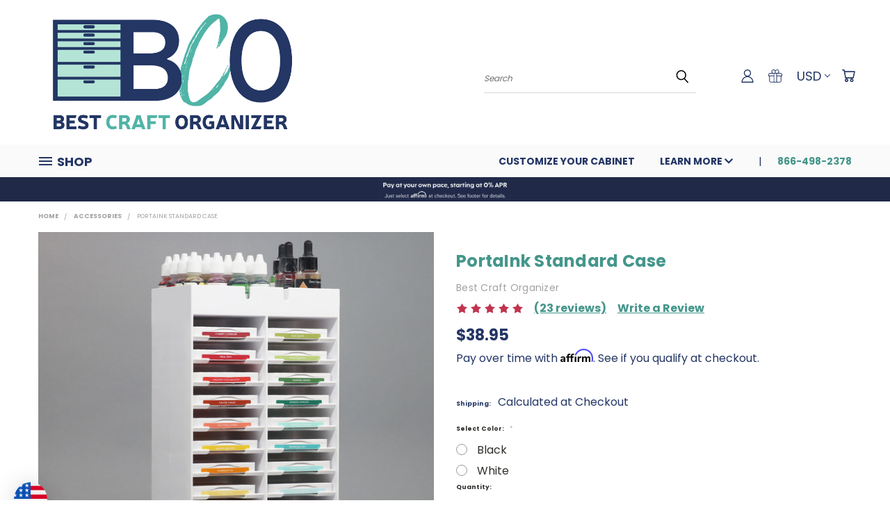

--- FILE ---
content_type: text/html; charset=UTF-8
request_url: https://bestcraftorganizer.com/portaink-standard-case/?setCurrencyId=77
body_size: 78253
content:


<!DOCTYPE html>
<html class="no-js" lang="en">
    <head>
        <title>PortaInk Standard Case for Ink Pad Storage</title>
        <link rel="dns-prefetch preconnect" href="https://cdn11.bigcommerce.com/s-fpmil1cn48" crossorigin><link rel="dns-prefetch preconnect" href="https://fonts.googleapis.com/" crossorigin><link rel="dns-prefetch preconnect" href="https://fonts.gstatic.com/" crossorigin>
        <meta property="product:price:amount" content="38.95" /><meta property="product:price:currency" content="USD" /><meta property="og:rating" content="5" /><meta property="og:url" content="https://bestcraftorganizer.com/portaink-standard-case/" /><meta property="og:site_name" content="Best Craft Organizer" /><meta name="keywords" content="Best Craft Organizer - Craft Storage, Paper Crafters, Scrapbooking, Quilters, Beaders, Jewelry Makers, Artists, DIY, "><meta name="description" content="The PortaInk Standard Case is a convenient way to store your ink pads and refill bottles.  The slots allow you to store up to 24 Ink Pads in a variety of sizes."><link rel='canonical' href='https://bestcraftorganizer.com/portaink-standard-case/' /><meta name='platform' content='bigcommerce.stencil' /><meta property="og:type" content="product" />
<meta property="og:title" content="PortaInk Standard Case" />
<meta property="og:description" content="The PortaInk Standard Case is a convenient way to store your ink pads and refill bottles.  The slots allow you to store up to 24 Ink Pads in a variety of sizes." />
<meta property="og:image" content="https://cdn11.bigcommerce.com/s-fpmil1cn48/products/133/images/738/Portaink_white_lb_1__34237.1710445404.386.513.jpg?c=1" />
<meta property="og:availability" content="instock" />
<meta property="pinterest:richpins" content="enabled" />
        <meta property="og:id" content="133">
        
         

        <link href="https://cdn11.bigcommerce.com/s-fpmil1cn48/product_images/BCO-Icon-48x48.png?t=1704897536" rel="shortcut icon">
        <meta name="viewport" content="width=device-width, initial-scale=1">

        <script>
            document.documentElement.className = document.documentElement.className.replace('no-js', 'js');
        </script>

        <script>
    function browserSupportsAllFeatures() {
        return window.Promise
            && window.fetch
            && window.URL
            && window.URLSearchParams
            && window.WeakMap
            // object-fit support
            && ('objectFit' in document.documentElement.style);
    }

    function loadScript(src) {
        var js = document.createElement('script');
        js.src = src;
        js.onerror = function () {
            console.error('Failed to load polyfill script ' + src);
        };
        document.head.appendChild(js);
    }

    if (!browserSupportsAllFeatures()) {
        loadScript('https://cdn11.bigcommerce.com/s-fpmil1cn48/stencil/429e2fc0-49a1-013e-1e2a-7ac8502bf38e/e/ace3fb50-6be5-013e-0219-16724a646ec4/dist/theme-bundle.polyfills.js');
    }
</script>
        <script>window.consentManagerTranslations = `{"locale":"en","locales":{},"translations":{}}`;</script>

        <script>
            window.lazySizesConfig = window.lazySizesConfig || {};
            window.lazySizesConfig.loadMode = 1;
        </script>
        <script async src="https://cdn11.bigcommerce.com/s-fpmil1cn48/stencil/429e2fc0-49a1-013e-1e2a-7ac8502bf38e/e/ace3fb50-6be5-013e-0219-16724a646ec4/dist/theme-bundle.head_async.js"></script>

        <script src="https://ajax.googleapis.com/ajax/libs/webfont/1.6.26/webfont.js"></script>

        <script>
            WebFont.load({
                custom: {
                    families: ['Karla', 'Roboto', 'Source Sans Pro']
                },
                classes: false
            });
        </script>


        <link href="https://fonts.googleapis.com/css?family=Poppins:400,700&display=swap" rel="stylesheet">
        <link data-stencil-stylesheet href="https://cdn11.bigcommerce.com/s-fpmil1cn48/stencil/429e2fc0-49a1-013e-1e2a-7ac8502bf38e/e/ace3fb50-6be5-013e-0219-16724a646ec4/css/theme-e406c150-d3b6-013e-c148-1e6a410aeef2.css" rel="stylesheet">
        <link data-stencil-stylesheet href="https://cdn11.bigcommerce.com/s-fpmil1cn48/stencil/429e2fc0-49a1-013e-1e2a-7ac8502bf38e/e/ace3fb50-6be5-013e-0219-16724a646ec4/css/vault-e406c150-d3b6-013e-c148-1e6a410aeef2.css" rel="stylesheet">
        <link data-stencil-stylesheet href="https://cdn11.bigcommerce.com/s-fpmil1cn48/stencil/429e2fc0-49a1-013e-1e2a-7ac8502bf38e/e/ace3fb50-6be5-013e-0219-16724a646ec4/css/custom-e406c150-d3b6-013e-c148-1e6a410aeef2.css" rel="stylesheet">

        <!-- Start Tracking Code for analytics_facebook -->

<script>
!function(f,b,e,v,n,t,s){if(f.fbq)return;n=f.fbq=function(){n.callMethod?n.callMethod.apply(n,arguments):n.queue.push(arguments)};if(!f._fbq)f._fbq=n;n.push=n;n.loaded=!0;n.version='2.0';n.queue=[];t=b.createElement(e);t.async=!0;t.src=v;s=b.getElementsByTagName(e)[0];s.parentNode.insertBefore(t,s)}(window,document,'script','https://connect.facebook.net/en_US/fbevents.js');

fbq('set', 'autoConfig', 'false', '918680195238309');
fbq('dataProcessingOptions', ['LDU'], 0, 0);
fbq('init', '918680195238309', {"external_id":"c6c9348b-f69f-47e1-825e-9d0c01be3eaf"});
fbq('set', 'agent', 'bigcommerce', '918680195238309');

function trackEvents() {
    var pathName = window.location.pathname;

    fbq('track', 'PageView', {}, "");

    // Search events start -- only fire if the shopper lands on the /search.php page
    if (pathName.indexOf('/search.php') === 0 && getUrlParameter('search_query')) {
        fbq('track', 'Search', {
            content_type: 'product_group',
            content_ids: [],
            search_string: getUrlParameter('search_query')
        });
    }
    // Search events end

    // Wishlist events start -- only fire if the shopper attempts to add an item to their wishlist
    if (pathName.indexOf('/wishlist.php') === 0 && getUrlParameter('added_product_id')) {
        fbq('track', 'AddToWishlist', {
            content_type: 'product_group',
            content_ids: []
        });
    }
    // Wishlist events end

    // Lead events start -- only fire if the shopper subscribes to newsletter
    if (pathName.indexOf('/subscribe.php') === 0 && getUrlParameter('result') === 'success') {
        fbq('track', 'Lead', {});
    }
    // Lead events end

    // Registration events start -- only fire if the shopper registers an account
    if (pathName.indexOf('/login.php') === 0 && getUrlParameter('action') === 'account_created') {
        fbq('track', 'CompleteRegistration', {}, "");
    }
    // Registration events end

    

    function getUrlParameter(name) {
        var cleanName = name.replace(/[\[]/, '\[').replace(/[\]]/, '\]');
        var regex = new RegExp('[\?&]' + cleanName + '=([^&#]*)');
        var results = regex.exec(window.location.search);
        return results === null ? '' : decodeURIComponent(results[1].replace(/\+/g, ' '));
    }
}

if (window.addEventListener) {
    window.addEventListener("load", trackEvents, false)
}
</script>
<noscript><img height="1" width="1" style="display:none" alt="null" src="https://www.facebook.com/tr?id=918680195238309&ev=PageView&noscript=1&a=plbigcommerce1.2&eid="/></noscript>

<!-- End Tracking Code for analytics_facebook -->

<!-- Start Tracking Code for analytics_googleanalytics -->

<script>
    (function(i,s,o,g,r,a,m){i['GoogleAnalyticsObject']=r;i[r]=i[r]||function(){
    (i[r].q=i[r].q||[]).push(arguments)},i[r].l=1*new Date();a=s.createElement(o),
    m=s.getElementsByTagName(o)[0];a.async=1;a.src=g;m.parentNode.insertBefore(a,m)
    })(window,document,'script','//www.google-analytics.com/analytics.js','ga');

    ga('create', 'UA-159918472-1', 'https://bestcraftorganizer.com/');
    ga('send', 'pageview');
    ga('require', 'ecommerce', 'ecommerce.js');

    function trackEcommerce() {
    this._addTrans = addTrans;
    this._addItem = addItems;
    this._trackTrans = trackTrans;
    }
    function addTrans(orderID,store,total,tax,shipping,city,state,country) {
    ga('ecommerce:addTransaction', {
        'id': orderID,
        'affiliation': store,
        'revenue': total,
        'tax': tax,
        'shipping': shipping,
        'city': city,
        'state': state,
        'country': country
    });
    }
    function addItems(orderID,sku,product,variation,price,qty) {
    ga('ecommerce:addItem', {
        'id': orderID,
        'sku': sku,
        'name': product,
        'category': variation,
        'price': price,
        'quantity': qty
    });
    }
    function trackTrans() {
        ga('ecommerce:send');
    }
    var pageTracker = new trackEcommerce();
</script>
             

<!-- End Tracking Code for analytics_googleanalytics -->

<!-- Start Tracking Code for analytics_googleanalytics4 -->

<script data-cfasync="false" src="https://cdn11.bigcommerce.com/shared/js/google_analytics4_bodl_subscribers-358423becf5d870b8b603a81de597c10f6bc7699.js" integrity="sha256-gtOfJ3Avc1pEE/hx6SKj/96cca7JvfqllWA9FTQJyfI=" crossorigin="anonymous"></script>
<script data-cfasync="false">
  (function () {
    window.dataLayer = window.dataLayer || [];

    function gtag(){
        dataLayer.push(arguments);
    }

    function initGA4(event) {
         function setupGtag() {
            function configureGtag() {
                gtag('js', new Date());
                gtag('set', 'developer_id.dMjk3Nj', true);
                gtag('config', 'G-8BEFF0V5NB');
            }

            var script = document.createElement('script');

            script.src = 'https://www.googletagmanager.com/gtag/js?id=G-8BEFF0V5NB';
            script.async = true;
            script.onload = configureGtag;

            document.head.appendChild(script);
        }

        setupGtag();

        if (typeof subscribeOnBodlEvents === 'function') {
            subscribeOnBodlEvents('G-8BEFF0V5NB', false);
        }

        window.removeEventListener(event.type, initGA4);
    }

    

    var eventName = document.readyState === 'complete' ? 'consentScriptsLoaded' : 'DOMContentLoaded';
    window.addEventListener(eventName, initGA4, false);
  })()
</script>

<!-- End Tracking Code for analytics_googleanalytics4 -->


<script type="text/javascript" src="https://checkout-sdk.bigcommerce.com/v1/loader.js" defer ></script>
<script src="https://www.google.com/recaptcha/api.js" async defer></script>
<script type="text/javascript">
var BCData = {"product_attributes":{"sku":null,"upc":null,"mpn":null,"gtin":null,"weight":{"formatted":"3.81 LBS","value":3.81},"base":true,"image":null,"price":{"without_tax":{"formatted":"$38.95","value":38.95,"currency":"USD"},"tax_label":"Tax"},"stock":null,"instock":true,"stock_message":null,"purchasable":true,"purchasing_message":null,"call_for_price_message":null}};
</script>
<script src='https://www.powr.io/powr.js?external-type=bigcommerce' async></script><script src='https://www.powr.io/powr.js?external-type=bigcommerce' async></script><script src='https://evmbcwheel.expertvillagemedia.com/assets/front-end-js/evm_spin.js?data-evm-shop-id=store-fpmil1cn48.mybigcommerce.com' async></script><script src='https://www.powr.io/powr.js?external-type=bigcommerce' async></script><script async type="text/javascript" src="https://static.klaviyo.com/onsite/js/klaviyo.js?company_id=NUAzNf"></script><script>
function z_getParameterByName(name) {
    name = name.replace(/[\[]/, "\\\[").replace(/[\]]/, "\\\]");
    var regex = new RegExp("[\\?&]" + name + "=([^&#]*)"),
        results = regex.exec(location.search);
    return results == null ? "" : decodeURIComponent(results[1].replace(/\+/g, " "));
}

if(z_getParameterByName("adid") !== "gshopping"){
    var head= document.getElementsByTagName('head')[0];
    var script= document.createElement('script');
    script.type= 'text/javascript';
    script.src= 'https://hello.zonos.com/hello.js?siteKey=WAYCK3N0IDC';
    head.appendChild(script);
}
</script><script>
!function(e){if(!window.pintrk){window.pintrk = function () {
window.pintrk.queue.push(Array.prototype.slice.call(arguments))};var
  n=window.pintrk;n.queue=[],n.version="3.0";var
  t=document.createElement("script");t.async=!0,t.src=e;var
  r=document.getElementsByTagName("script")[0];
  r.parentNode.insertBefore(t,r)}}("https://s.pinimg.com/ct/core.js");
pintrk('load', '2614291889243', {em: '<user_email_address>'});
pintrk('page');
</script>
<!-- Event snippet for Purchase of Fabric Organization conversion page -->
<script>
  gtag('event', 'conversion', {
      'send_to': 'AW-10797913773/smqMCMne7ZADEK2t7Jwo',
      'value': 1.0,
      'currency': 'USD',
      'transaction_id': ''
  });
</script>
<!-- Global site tag (gtag.js) - Google Analytics -->
<script async src="https://www.googletagmanager.com/gtag/js?id=UA-159918472-1"></script>
<script>
  window.dataLayer = window.dataLayer || [];
  function gtag(){dataLayer.push(arguments);}
  gtag('js', new Date());

  gtag('config', 'UA-159918472-1');
</script>
<!-- Event snippet for Wholesale Application Form Submitted conversion page
In your html page, add the snippet and call gtag_report_conversion when someone clicks on the chosen link or button. -->
<script>
function gtag_report_conversion(url) {
  var callback = function () {
    if (typeof(url) != 'undefined') {
      window.location = url;
    }
  };
  gtag('event', 'conversion', {
      'send_to': 'AW-10797913773/4bc-CNqq54EDEK2t7Jwo',
      'event_callback': callback
  });
  return false;
}
</script>
<script> (function(){ var s = document.createElement('script'); var h = document.querySelector('head') || document.body; s.src = 'https://acsbapp.com/apps/app/dist/js/app.js'; s.async = true; s.onload = function(){ acsbJS.init({ statementLink : '', footerHtml : '', hideMobile : false, hideTrigger : false, disableBgProcess : false, language : 'en', position : 'left', leadColor : '#003053', triggerColor : '#003053', triggerRadius : '50%', triggerPositionX : 'left', triggerPositionY : 'bottom', triggerIcon : 'settings', triggerSize : 'medium', triggerOffsetX : 20, triggerOffsetY : 65, mobile : { triggerSize : 'small', triggerPositionX : 'right', triggerPositionY : 'center', triggerOffsetX : 10, triggerOffsetY : 0, triggerRadius : '50%' } }); }; h.appendChild(s); })(); </script><!-- Global site tag (gtag.js) - Google Ads -->
<script async src="https://www.googletagmanager.com/gtag/js?id=AW-10797913773"></script>
<script>
  window.dataLayer = window.dataLayer || [];
  function gtag(){dataLayer.push(arguments);}
  gtag('js', new Date());

  gtag('config', 'AW-10797913773');
</script><!-- Global site tag (gtag.js) - Google Analytics -->
<script async src="https://www.googletagmanager.com/gtag/js?id=G-8BEFF0V5NB"></script>
<script>
  window.dataLayer = window.dataLayer || [];
  function gtag(){dataLayer.push(arguments);}
  gtag('js', new Date());

  gtag('config', 'G-8BEFF0V5NB');
</script><script async type="text/javascript" src="https://static.klaviyo.com/onsite/js/klaviyo.js?company_id=NUAzNf"></script>
 <script data-cfasync="false" src="https://microapps.bigcommerce.com/bodl-events/1.9.4/index.js" integrity="sha256-Y0tDj1qsyiKBRibKllwV0ZJ1aFlGYaHHGl/oUFoXJ7Y=" nonce="" crossorigin="anonymous"></script>
 <script data-cfasync="false" nonce="">

 (function() {
    function decodeBase64(base64) {
       const text = atob(base64);
       const length = text.length;
       const bytes = new Uint8Array(length);
       for (let i = 0; i < length; i++) {
          bytes[i] = text.charCodeAt(i);
       }
       const decoder = new TextDecoder();
       return decoder.decode(bytes);
    }
    window.bodl = JSON.parse(decodeBase64("[base64]"));
 })()

 </script>

<script nonce="">
(function () {
    var xmlHttp = new XMLHttpRequest();

    xmlHttp.open('POST', 'https://bes.gcp.data.bigcommerce.com/nobot');
    xmlHttp.setRequestHeader('Content-Type', 'application/json');
    xmlHttp.send('{"store_id":"1000919798","timezone_offset":"-5.0","timestamp":"2026-01-20T18:30:15.97193200Z","visit_id":"132c2edb-7df6-4e7f-93ea-11ec87f12d1f","channel_id":1}');
})();
</script>

    </head>
    <body class="product">
      <!-- ACTIVE SHOPNAV DIM PAGE -->
      <div id="shopnav-dim-page" style="display: none;">
        <div style="top: 50%; left: 50%; display: none;" id="dialog" class="window">
          <div id="san"></div>
        </div>
        <div style="width: 2478px; font-size: 32pt; color:white; height: 1202px; display: none; opacity: 0.4;" id="mask"></div>
      </div>
      <!-- END ACTIVE SHOPNAV DIM PAGE -->
      <svg data-src="https://cdn11.bigcommerce.com/s-fpmil1cn48/stencil/429e2fc0-49a1-013e-1e2a-7ac8502bf38e/e/ace3fb50-6be5-013e-0219-16724a646ec4/img/icon-sprite.svg" class="icons-svg-sprite"></svg>

      <header class="header header-logo--left" role="banner">
    <a href="#" class="mobileMenu-toggle" data-mobile-menu-toggle="menu">
        <span class="mobileMenu-toggleIcon">Toggle menu</span>
    </a>

  <div class="logo-user-section container">
        <div class="header-logo header-logo--left">
            <a href="https://bestcraftorganizer.com/">
            <img class="header-logo-image-unknown-size" src="https://cdn11.bigcommerce.com/s-fpmil1cn48/images/stencil/original/bco_2024_logo_1704228196__88686.original.png" alt="Best Craft Organizer" title="Best Craft Organizer">
</a>
        </div>
        <nav class="navUser">
    <ul class="navUser-section navUser-section--alt">

        <div class="dropdown dropdown--quickSearch desktop" id="quickSearch" aria-hidden="true" tabindex="-1" data-prevent-quick-search-close>
            <div class="container">
  <a href="#" class="quickSearch-mobileToggle" alt="Submit Search">
      <span class="mobileMenu-toggleIcon"></span>
  </a>
    <form class="form" action="/search.php">
        <fieldset class="form-fieldset">
            <div class="form-field">
                <label class="is-srOnly" for="search_query">Search</label>
                <input class="form-input" data-search-quick name="search_query" id="search_query" data-error-message="Search field cannot be empty." placeholder="Search" autocomplete="off">
                <!-- <input class="button button--primary form-prefixPostfix-button--postfix" type="submit" value=""><svg class="header-icon search-icon"><use xlink:href="#icon-search"></use></svg> -->
            </div>
        </fieldset>
        <div class="search-icon submit">
          <input alt="Submit Search" class="button button--primary form-prefixPostfix-button--postfix" type="submit" value="">
          <svg class="header-icon search-icon" title="submit" alt="submit"><use xlink:href="#icon-search"></use></svg>
        </div>
    </form>
    <section class="quickSearchResults" data-bind="html: results"></section>
</div>
        </div>

        <div class="user-icons">
          <!-- <li class="navUser-item navUser-item--cart user-icons">
              <a
                  class="navUser-action"
                  data-cart-preview
                  data-dropdown="cart-preview-dropdown"
                  data-options="align:right"
                  href="/cart.php"
                  aria-label="Cart with 0 items"
                  <span class="navUser-item-cartLabel"><svg class="header-icon cart-icon"><use xlink:href="#icon-cart"></use></svg></span> <span class="countPill cart-quantity"></span>
              </a>

              <div class="dropdown-menu" id="cart-preview-dropdown" data-dropdown-content aria-hidden="true"></div>
          </li> -->

          <li class="navUser-item navUser-item--cart user-icons">
            <a class="navUser-action"
               data-cart-preview
               data-dropdown="cart-preview-dropdown"
               data-options="align:right"
               href="/cart.php"
               aria-label="Cart with 0 items"
            >
                <!-- <span class="navUser-item-cartLabel">Cart</span>
                <span class="countPill cart-quantity"></span> -->
                <span class="navUser-item-cartLabel"><svg class="header-icon cart-icon"><use xlink:href="#icon-cart"></use></svg></span> <span class="countPill cart-quantity"></span>
            </a>

            <div class="dropdown-menu" id="cart-preview-dropdown" data-dropdown-content aria-hidden="true"></div>
        </li>

          <li class="navUser-item currency-menu">
    <a class="navUser-action has-dropdown" alt="Currency Selector" href="#" data-dropdown="currencySelection" aria-controls="currencySelection" aria-expanded="false">USD <i class="icon currency" aria-hidden="true"><svg><use xlink:href="#icon-chevron-down" /></svg></i></a>
    <ul class="dropdown-menu" id="currencySelection" data-dropdown-content aria-hidden="true" tabindex="-1">
        <li class="dropdown-menu-item">
              <a class="currency-name-switcher" href="https://bestcraftorganizer.com/portaink-standard-case/?setCurrencyId=1"
                   data-currency-code="USD"
                   data-cart-currency-switch-url="https://bestcraftorganizer.com/cart/change-currency"
                   data-warning="Promotions and gift certificates that don&#x27;t apply to the new currency will be removed from your cart. Are you sure you want to continue?"
                >
                <strong><img src="https://cdn11.bigcommerce.com/s-fpmil1cn48/lib/flags/us.gif" border="0" alt="" role="presentation" /> USD</strong>
            </a>
        </li>
        <li class="dropdown-menu-item">
              <a class="currency-name-switcher" href="https://bestcraftorganizer.com/portaink-standard-case/?setCurrencyId=2"
                   data-currency-code="GBP"
                   data-cart-currency-switch-url="https://bestcraftorganizer.com/cart/change-currency"
                   data-warning="Promotions and gift certificates that don&#x27;t apply to the new currency will be removed from your cart. Are you sure you want to continue?"
                >
                <img src="https://cdn11.bigcommerce.com/s-fpmil1cn48/lib/flags/gb.gif" border="0" alt="" role="presentation" /> GBP
            </a>
        </li>
        <li class="dropdown-menu-item">
              <a class="currency-name-switcher" href="https://bestcraftorganizer.com/portaink-standard-case/?setCurrencyId=3"
                   data-currency-code="CAD"
                   data-cart-currency-switch-url="https://bestcraftorganizer.com/cart/change-currency"
                   data-warning="Promotions and gift certificates that don&#x27;t apply to the new currency will be removed from your cart. Are you sure you want to continue?"
                >
                <img src="https://cdn11.bigcommerce.com/s-fpmil1cn48/lib/flags/ca.gif" border="0" alt="" role="presentation" /> CAD
            </a>
        </li>
        <li class="dropdown-menu-item">
              <a class="currency-name-switcher" href="https://bestcraftorganizer.com/portaink-standard-case/?setCurrencyId=4"
                   data-currency-code="AUD"
                   data-cart-currency-switch-url="https://bestcraftorganizer.com/cart/change-currency"
                   data-warning="Promotions and gift certificates that don&#x27;t apply to the new currency will be removed from your cart. Are you sure you want to continue?"
                >
                <img src="https://cdn11.bigcommerce.com/s-fpmil1cn48/lib/flags/au.gif" border="0" alt="" role="presentation" /> AUD
            </a>
        </li>
        <li class="dropdown-menu-item">
              <a class="currency-name-switcher" href="https://bestcraftorganizer.com/portaink-standard-case/?setCurrencyId=5"
                   data-currency-code="EUR"
                   data-cart-currency-switch-url="https://bestcraftorganizer.com/cart/change-currency"
                   data-warning="Promotions and gift certificates that don&#x27;t apply to the new currency will be removed from your cart. Are you sure you want to continue?"
                >
                <img src="https://cdn11.bigcommerce.com/s-fpmil1cn48/lib/flags/regions/eu.gif" border="0" alt="" role="presentation" /> EUR
            </a>
        </li>
        <li class="dropdown-menu-item">
              <a class="currency-name-switcher" href="https://bestcraftorganizer.com/portaink-standard-case/?setCurrencyId=6"
                   data-currency-code="PHP"
                   data-cart-currency-switch-url="https://bestcraftorganizer.com/cart/change-currency"
                   data-warning="Promotions and gift certificates that don&#x27;t apply to the new currency will be removed from your cart. Are you sure you want to continue?"
                >
                <img src="https://cdn11.bigcommerce.com/s-fpmil1cn48/lib/flags/ph.gif" border="0" alt="" role="presentation" /> PHP
            </a>
        </li>
        <li class="dropdown-menu-item">
              <a class="currency-name-switcher" href="https://bestcraftorganizer.com/portaink-standard-case/?setCurrencyId=7"
                   data-currency-code="BRL"
                   data-cart-currency-switch-url="https://bestcraftorganizer.com/cart/change-currency"
                   data-warning="Promotions and gift certificates that don&#x27;t apply to the new currency will be removed from your cart. Are you sure you want to continue?"
                >
                <img src="https://cdn11.bigcommerce.com/s-fpmil1cn48/lib/flags/br.gif" border="0" alt="" role="presentation" /> BRL
            </a>
        </li>
        <li class="dropdown-menu-item">
              <a class="currency-name-switcher" href="https://bestcraftorganizer.com/portaink-standard-case/?setCurrencyId=8"
                   data-currency-code="NZD"
                   data-cart-currency-switch-url="https://bestcraftorganizer.com/cart/change-currency"
                   data-warning="Promotions and gift certificates that don&#x27;t apply to the new currency will be removed from your cart. Are you sure you want to continue?"
                >
                <img src="https://cdn11.bigcommerce.com/s-fpmil1cn48/lib/flags/nz.gif" border="0" alt="" role="presentation" /> NZD
            </a>
        </li>
        <li class="dropdown-menu-item">
              <a class="currency-name-switcher" href="https://bestcraftorganizer.com/portaink-standard-case/?setCurrencyId=9"
                   data-currency-code="VND"
                   data-cart-currency-switch-url="https://bestcraftorganizer.com/cart/change-currency"
                   data-warning="Promotions and gift certificates that don&#x27;t apply to the new currency will be removed from your cart. Are you sure you want to continue?"
                >
                <img src="https://cdn11.bigcommerce.com/s-fpmil1cn48/lib/flags/vn.gif" border="0" alt="" role="presentation" /> VND
            </a>
        </li>
        <li class="dropdown-menu-item">
              <a class="currency-name-switcher" href="https://bestcraftorganizer.com/portaink-standard-case/?setCurrencyId=10"
                   data-currency-code="KRW"
                   data-cart-currency-switch-url="https://bestcraftorganizer.com/cart/change-currency"
                   data-warning="Promotions and gift certificates that don&#x27;t apply to the new currency will be removed from your cart. Are you sure you want to continue?"
                >
                <img src="https://cdn11.bigcommerce.com/s-fpmil1cn48/lib/flags/kr.gif" border="0" alt="" role="presentation" /> KRW
            </a>
        </li>
        <li class="dropdown-menu-item">
              <a class="currency-name-switcher" href="https://bestcraftorganizer.com/portaink-standard-case/?setCurrencyId=11"
                   data-currency-code="RUB"
                   data-cart-currency-switch-url="https://bestcraftorganizer.com/cart/change-currency"
                   data-warning="Promotions and gift certificates that don&#x27;t apply to the new currency will be removed from your cart. Are you sure you want to continue?"
                >
                <img src="https://cdn11.bigcommerce.com/s-fpmil1cn48/lib/flags/ru.gif" border="0" alt="" role="presentation" /> RUB
            </a>
        </li>
        <li class="dropdown-menu-item">
              <a class="currency-name-switcher" href="https://bestcraftorganizer.com/portaink-standard-case/?setCurrencyId=12"
                   data-currency-code="MXN"
                   data-cart-currency-switch-url="https://bestcraftorganizer.com/cart/change-currency"
                   data-warning="Promotions and gift certificates that don&#x27;t apply to the new currency will be removed from your cart. Are you sure you want to continue?"
                >
                <img src="https://cdn11.bigcommerce.com/s-fpmil1cn48/lib/flags/mx.gif" border="0" alt="" role="presentation" /> MXN
            </a>
        </li>
        <li class="dropdown-menu-item">
              <a class="currency-name-switcher" href="https://bestcraftorganizer.com/portaink-standard-case/?setCurrencyId=13"
                   data-currency-code="PLN"
                   data-cart-currency-switch-url="https://bestcraftorganizer.com/cart/change-currency"
                   data-warning="Promotions and gift certificates that don&#x27;t apply to the new currency will be removed from your cart. Are you sure you want to continue?"
                >
                <img src="https://cdn11.bigcommerce.com/s-fpmil1cn48/lib/flags/pl.gif" border="0" alt="" role="presentation" /> PLN
            </a>
        </li>
        <li class="dropdown-menu-item">
              <a class="currency-name-switcher" href="https://bestcraftorganizer.com/portaink-standard-case/?setCurrencyId=14"
                   data-currency-code="ZAR"
                   data-cart-currency-switch-url="https://bestcraftorganizer.com/cart/change-currency"
                   data-warning="Promotions and gift certificates that don&#x27;t apply to the new currency will be removed from your cart. Are you sure you want to continue?"
                >
                <img src="https://cdn11.bigcommerce.com/s-fpmil1cn48/lib/flags/za.gif" border="0" alt="" role="presentation" /> ZAR
            </a>
        </li>
        <li class="dropdown-menu-item">
              <a class="currency-name-switcher" href="https://bestcraftorganizer.com/portaink-standard-case/?setCurrencyId=15"
                   data-currency-code="GTQ"
                   data-cart-currency-switch-url="https://bestcraftorganizer.com/cart/change-currency"
                   data-warning="Promotions and gift certificates that don&#x27;t apply to the new currency will be removed from your cart. Are you sure you want to continue?"
                >
                <img src="https://cdn11.bigcommerce.com/s-fpmil1cn48/lib/flags/gt.gif" border="0" alt="" role="presentation" /> GTQ
            </a>
        </li>
        <li class="dropdown-menu-item">
              <a class="currency-name-switcher" href="https://bestcraftorganizer.com/portaink-standard-case/?setCurrencyId=16"
                   data-currency-code="CHF"
                   data-cart-currency-switch-url="https://bestcraftorganizer.com/cart/change-currency"
                   data-warning="Promotions and gift certificates that don&#x27;t apply to the new currency will be removed from your cart. Are you sure you want to continue?"
                >
                <img src="https://cdn11.bigcommerce.com/s-fpmil1cn48/lib/flags/ch.gif" border="0" alt="" role="presentation" /> CHF
            </a>
        </li>
        <li class="dropdown-menu-item">
              <a class="currency-name-switcher" href="https://bestcraftorganizer.com/portaink-standard-case/?setCurrencyId=17"
                   data-currency-code="QAR"
                   data-cart-currency-switch-url="https://bestcraftorganizer.com/cart/change-currency"
                   data-warning="Promotions and gift certificates that don&#x27;t apply to the new currency will be removed from your cart. Are you sure you want to continue?"
                >
                <img src="https://cdn11.bigcommerce.com/s-fpmil1cn48/lib/flags/qa.gif" border="0" alt="" role="presentation" /> QAR
            </a>
        </li>
        <li class="dropdown-menu-item">
              <a class="currency-name-switcher" href="https://bestcraftorganizer.com/portaink-standard-case/?setCurrencyId=18"
                   data-currency-code="DKK"
                   data-cart-currency-switch-url="https://bestcraftorganizer.com/cart/change-currency"
                   data-warning="Promotions and gift certificates that don&#x27;t apply to the new currency will be removed from your cart. Are you sure you want to continue?"
                >
                <img src="https://cdn11.bigcommerce.com/s-fpmil1cn48/lib/flags/dk.gif" border="0" alt="" role="presentation" /> DKK
            </a>
        </li>
        <li class="dropdown-menu-item">
              <a class="currency-name-switcher" href="https://bestcraftorganizer.com/portaink-standard-case/?setCurrencyId=19"
                   data-currency-code="MYR"
                   data-cart-currency-switch-url="https://bestcraftorganizer.com/cart/change-currency"
                   data-warning="Promotions and gift certificates that don&#x27;t apply to the new currency will be removed from your cart. Are you sure you want to continue?"
                >
                <img src="https://cdn11.bigcommerce.com/s-fpmil1cn48/lib/flags/my.gif" border="0" alt="" role="presentation" /> MYR
            </a>
        </li>
        <li class="dropdown-menu-item">
              <a class="currency-name-switcher" href="https://bestcraftorganizer.com/portaink-standard-case/?setCurrencyId=20"
                   data-currency-code="UAH"
                   data-cart-currency-switch-url="https://bestcraftorganizer.com/cart/change-currency"
                   data-warning="Promotions and gift certificates that don&#x27;t apply to the new currency will be removed from your cart. Are you sure you want to continue?"
                >
                <img src="https://cdn11.bigcommerce.com/s-fpmil1cn48/lib/flags/ua.gif" border="0" alt="" role="presentation" /> UAH
            </a>
        </li>
        <li class="dropdown-menu-item">
              <a class="currency-name-switcher" href="https://bestcraftorganizer.com/portaink-standard-case/?setCurrencyId=21"
                   data-currency-code="CZK"
                   data-cart-currency-switch-url="https://bestcraftorganizer.com/cart/change-currency"
                   data-warning="Promotions and gift certificates that don&#x27;t apply to the new currency will be removed from your cart. Are you sure you want to continue?"
                >
                <img src="https://cdn11.bigcommerce.com/s-fpmil1cn48/lib/flags/cz.gif" border="0" alt="" role="presentation" /> CZK
            </a>
        </li>
        <li class="dropdown-menu-item">
              <a class="currency-name-switcher" href="https://bestcraftorganizer.com/portaink-standard-case/?setCurrencyId=22"
                   data-currency-code="IDR"
                   data-cart-currency-switch-url="https://bestcraftorganizer.com/cart/change-currency"
                   data-warning="Promotions and gift certificates that don&#x27;t apply to the new currency will be removed from your cart. Are you sure you want to continue?"
                >
                <img src="https://cdn11.bigcommerce.com/s-fpmil1cn48/lib/flags/id.gif" border="0" alt="" role="presentation" /> IDR
            </a>
        </li>
        <li class="dropdown-menu-item">
              <a class="currency-name-switcher" href="https://bestcraftorganizer.com/portaink-standard-case/?setCurrencyId=23"
                   data-currency-code="HUF"
                   data-cart-currency-switch-url="https://bestcraftorganizer.com/cart/change-currency"
                   data-warning="Promotions and gift certificates that don&#x27;t apply to the new currency will be removed from your cart. Are you sure you want to continue?"
                >
                <img src="https://cdn11.bigcommerce.com/s-fpmil1cn48/lib/flags/hu.gif" border="0" alt="" role="presentation" /> HUF
            </a>
        </li>
        <li class="dropdown-menu-item">
              <a class="currency-name-switcher" href="https://bestcraftorganizer.com/portaink-standard-case/?setCurrencyId=24"
                   data-currency-code="SEK"
                   data-cart-currency-switch-url="https://bestcraftorganizer.com/cart/change-currency"
                   data-warning="Promotions and gift certificates that don&#x27;t apply to the new currency will be removed from your cart. Are you sure you want to continue?"
                >
                <img src="https://cdn11.bigcommerce.com/s-fpmil1cn48/lib/flags/se.gif" border="0" alt="" role="presentation" /> SEK
            </a>
        </li>
        <li class="dropdown-menu-item">
              <a class="currency-name-switcher" href="https://bestcraftorganizer.com/portaink-standard-case/?setCurrencyId=25"
                   data-currency-code="JPY"
                   data-cart-currency-switch-url="https://bestcraftorganizer.com/cart/change-currency"
                   data-warning="Promotions and gift certificates that don&#x27;t apply to the new currency will be removed from your cart. Are you sure you want to continue?"
                >
                <img src="https://cdn11.bigcommerce.com/s-fpmil1cn48/lib/flags/jp.gif" border="0" alt="" role="presentation" /> JPY
            </a>
        </li>
        <li class="dropdown-menu-item">
              <a class="currency-name-switcher" href="https://bestcraftorganizer.com/portaink-standard-case/?setCurrencyId=26"
                   data-currency-code="TRY"
                   data-cart-currency-switch-url="https://bestcraftorganizer.com/cart/change-currency"
                   data-warning="Promotions and gift certificates that don&#x27;t apply to the new currency will be removed from your cart. Are you sure you want to continue?"
                >
                <img src="https://cdn11.bigcommerce.com/s-fpmil1cn48/lib/flags/tr.gif" border="0" alt="" role="presentation" /> TRY
            </a>
        </li>
        <li class="dropdown-menu-item">
              <a class="currency-name-switcher" href="https://bestcraftorganizer.com/portaink-standard-case/?setCurrencyId=27"
                   data-currency-code="BMD"
                   data-cart-currency-switch-url="https://bestcraftorganizer.com/cart/change-currency"
                   data-warning="Promotions and gift certificates that don&#x27;t apply to the new currency will be removed from your cart. Are you sure you want to continue?"
                >
                <img src="https://cdn11.bigcommerce.com/s-fpmil1cn48/lib/flags/bm.gif" border="0" alt="" role="presentation" /> BMD
            </a>
        </li>
        <li class="dropdown-menu-item">
              <a class="currency-name-switcher" href="https://bestcraftorganizer.com/portaink-standard-case/?setCurrencyId=28"
                   data-currency-code="AED"
                   data-cart-currency-switch-url="https://bestcraftorganizer.com/cart/change-currency"
                   data-warning="Promotions and gift certificates that don&#x27;t apply to the new currency will be removed from your cart. Are you sure you want to continue?"
                >
                <img src="https://cdn11.bigcommerce.com/s-fpmil1cn48/lib/flags/ae.gif" border="0" alt="" role="presentation" /> AED
            </a>
        </li>
        <li class="dropdown-menu-item">
              <a class="currency-name-switcher" href="https://bestcraftorganizer.com/portaink-standard-case/?setCurrencyId=29"
                   data-currency-code="NGN"
                   data-cart-currency-switch-url="https://bestcraftorganizer.com/cart/change-currency"
                   data-warning="Promotions and gift certificates that don&#x27;t apply to the new currency will be removed from your cart. Are you sure you want to continue?"
                >
                <img src="https://cdn11.bigcommerce.com/s-fpmil1cn48/lib/flags/ng.gif" border="0" alt="" role="presentation" /> NGN
            </a>
        </li>
        <li class="dropdown-menu-item">
              <a class="currency-name-switcher" href="https://bestcraftorganizer.com/portaink-standard-case/?setCurrencyId=30"
                   data-currency-code="DOP"
                   data-cart-currency-switch-url="https://bestcraftorganizer.com/cart/change-currency"
                   data-warning="Promotions and gift certificates that don&#x27;t apply to the new currency will be removed from your cart. Are you sure you want to continue?"
                >
                <img src="https://cdn11.bigcommerce.com/s-fpmil1cn48/lib/flags/do.gif" border="0" alt="" role="presentation" /> DOP
            </a>
        </li>
        <li class="dropdown-menu-item">
              <a class="currency-name-switcher" href="https://bestcraftorganizer.com/portaink-standard-case/?setCurrencyId=31"
                   data-currency-code="AWG"
                   data-cart-currency-switch-url="https://bestcraftorganizer.com/cart/change-currency"
                   data-warning="Promotions and gift certificates that don&#x27;t apply to the new currency will be removed from your cart. Are you sure you want to continue?"
                >
                <img src="https://cdn11.bigcommerce.com/s-fpmil1cn48/lib/flags/aw.gif" border="0" alt="" role="presentation" /> AWG
            </a>
        </li>
        <li class="dropdown-menu-item">
              <a class="currency-name-switcher" href="https://bestcraftorganizer.com/portaink-standard-case/?setCurrencyId=32"
                   data-currency-code="BDT"
                   data-cart-currency-switch-url="https://bestcraftorganizer.com/cart/change-currency"
                   data-warning="Promotions and gift certificates that don&#x27;t apply to the new currency will be removed from your cart. Are you sure you want to continue?"
                >
                <img src="https://cdn11.bigcommerce.com/s-fpmil1cn48/lib/flags/bd.gif" border="0" alt="" role="presentation" /> BDT
            </a>
        </li>
        <li class="dropdown-menu-item">
              <a class="currency-name-switcher" href="https://bestcraftorganizer.com/portaink-standard-case/?setCurrencyId=33"
                   data-currency-code="TWD"
                   data-cart-currency-switch-url="https://bestcraftorganizer.com/cart/change-currency"
                   data-warning="Promotions and gift certificates that don&#x27;t apply to the new currency will be removed from your cart. Are you sure you want to continue?"
                >
                <img src="https://cdn11.bigcommerce.com/s-fpmil1cn48/lib/flags/tw.gif" border="0" alt="" role="presentation" /> TWD
            </a>
        </li>
        <li class="dropdown-menu-item">
              <a class="currency-name-switcher" href="https://bestcraftorganizer.com/portaink-standard-case/?setCurrencyId=34"
                   data-currency-code="NOK"
                   data-cart-currency-switch-url="https://bestcraftorganizer.com/cart/change-currency"
                   data-warning="Promotions and gift certificates that don&#x27;t apply to the new currency will be removed from your cart. Are you sure you want to continue?"
                >
                <img src="https://cdn11.bigcommerce.com/s-fpmil1cn48/lib/flags/no.gif" border="0" alt="" role="presentation" /> NOK
            </a>
        </li>
        <li class="dropdown-menu-item">
              <a class="currency-name-switcher" href="https://bestcraftorganizer.com/portaink-standard-case/?setCurrencyId=35"
                   data-currency-code="HNL"
                   data-cart-currency-switch-url="https://bestcraftorganizer.com/cart/change-currency"
                   data-warning="Promotions and gift certificates that don&#x27;t apply to the new currency will be removed from your cart. Are you sure you want to continue?"
                >
                <img src="https://cdn11.bigcommerce.com/s-fpmil1cn48/lib/flags/hn.gif" border="0" alt="" role="presentation" /> HNL
            </a>
        </li>
        <li class="dropdown-menu-item">
              <a class="currency-name-switcher" href="https://bestcraftorganizer.com/portaink-standard-case/?setCurrencyId=36"
                   data-currency-code="ILS"
                   data-cart-currency-switch-url="https://bestcraftorganizer.com/cart/change-currency"
                   data-warning="Promotions and gift certificates that don&#x27;t apply to the new currency will be removed from your cart. Are you sure you want to continue?"
                >
                <img src="https://cdn11.bigcommerce.com/s-fpmil1cn48/lib/flags/il.gif" border="0" alt="" role="presentation" /> ILS
            </a>
        </li>
        <li class="dropdown-menu-item">
              <a class="currency-name-switcher" href="https://bestcraftorganizer.com/portaink-standard-case/?setCurrencyId=37"
                   data-currency-code="BGN"
                   data-cart-currency-switch-url="https://bestcraftorganizer.com/cart/change-currency"
                   data-warning="Promotions and gift certificates that don&#x27;t apply to the new currency will be removed from your cart. Are you sure you want to continue?"
                >
                <img src="https://cdn11.bigcommerce.com/s-fpmil1cn48/lib/flags/bg.gif" border="0" alt="" role="presentation" /> BGN
            </a>
        </li>
        <li class="dropdown-menu-item">
              <a class="currency-name-switcher" href="https://bestcraftorganizer.com/portaink-standard-case/?setCurrencyId=38"
                   data-currency-code="PEN"
                   data-cart-currency-switch-url="https://bestcraftorganizer.com/cart/change-currency"
                   data-warning="Promotions and gift certificates that don&#x27;t apply to the new currency will be removed from your cart. Are you sure you want to continue?"
                >
                <img src="https://cdn11.bigcommerce.com/s-fpmil1cn48/lib/flags/pe.gif" border="0" alt="" role="presentation" /> PEN
            </a>
        </li>
        <li class="dropdown-menu-item">
              <a class="currency-name-switcher" href="https://bestcraftorganizer.com/portaink-standard-case/?setCurrencyId=39"
                   data-currency-code="CNY"
                   data-cart-currency-switch-url="https://bestcraftorganizer.com/cart/change-currency"
                   data-warning="Promotions and gift certificates that don&#x27;t apply to the new currency will be removed from your cart. Are you sure you want to continue?"
                >
                <img src="https://cdn11.bigcommerce.com/s-fpmil1cn48/lib/flags/cn.gif" border="0" alt="" role="presentation" /> CNY
            </a>
        </li>
        <li class="dropdown-menu-item">
              <a class="currency-name-switcher" href="https://bestcraftorganizer.com/portaink-standard-case/?setCurrencyId=40"
                   data-currency-code="KHR"
                   data-cart-currency-switch-url="https://bestcraftorganizer.com/cart/change-currency"
                   data-warning="Promotions and gift certificates that don&#x27;t apply to the new currency will be removed from your cart. Are you sure you want to continue?"
                >
                <img src="https://cdn11.bigcommerce.com/s-fpmil1cn48/lib/flags/kh.gif" border="0" alt="" role="presentation" /> KHR
            </a>
        </li>
        <li class="dropdown-menu-item">
              <a class="currency-name-switcher" href="https://bestcraftorganizer.com/portaink-standard-case/?setCurrencyId=41"
                   data-currency-code="PKR"
                   data-cart-currency-switch-url="https://bestcraftorganizer.com/cart/change-currency"
                   data-warning="Promotions and gift certificates that don&#x27;t apply to the new currency will be removed from your cart. Are you sure you want to continue?"
                >
                <img src="https://cdn11.bigcommerce.com/s-fpmil1cn48/lib/flags/pk.gif" border="0" alt="" role="presentation" /> PKR
            </a>
        </li>
        <li class="dropdown-menu-item">
              <a class="currency-name-switcher" href="https://bestcraftorganizer.com/portaink-standard-case/?setCurrencyId=42"
                   data-currency-code="SAR"
                   data-cart-currency-switch-url="https://bestcraftorganizer.com/cart/change-currency"
                   data-warning="Promotions and gift certificates that don&#x27;t apply to the new currency will be removed from your cart. Are you sure you want to continue?"
                >
                <img src="https://cdn11.bigcommerce.com/s-fpmil1cn48/lib/flags/sa.gif" border="0" alt="" role="presentation" /> SAR
            </a>
        </li>
        <li class="dropdown-menu-item">
              <a class="currency-name-switcher" href="https://bestcraftorganizer.com/portaink-standard-case/?setCurrencyId=43"
                   data-currency-code="EGP"
                   data-cart-currency-switch-url="https://bestcraftorganizer.com/cart/change-currency"
                   data-warning="Promotions and gift certificates that don&#x27;t apply to the new currency will be removed from your cart. Are you sure you want to continue?"
                >
                <img src="https://cdn11.bigcommerce.com/s-fpmil1cn48/lib/flags/eg.gif" border="0" alt="" role="presentation" /> EGP
            </a>
        </li>
        <li class="dropdown-menu-item">
              <a class="currency-name-switcher" href="https://bestcraftorganizer.com/portaink-standard-case/?setCurrencyId=44"
                   data-currency-code="RSD"
                   data-cart-currency-switch-url="https://bestcraftorganizer.com/cart/change-currency"
                   data-warning="Promotions and gift certificates that don&#x27;t apply to the new currency will be removed from your cart. Are you sure you want to continue?"
                >
                <img src="https://cdn11.bigcommerce.com/s-fpmil1cn48/lib/flags/rs.gif" border="0" alt="" role="presentation" /> RSD
            </a>
        </li>
        <li class="dropdown-menu-item">
              <a class="currency-name-switcher" href="https://bestcraftorganizer.com/portaink-standard-case/?setCurrencyId=46"
                   data-currency-code="UGX"
                   data-cart-currency-switch-url="https://bestcraftorganizer.com/cart/change-currency"
                   data-warning="Promotions and gift certificates that don&#x27;t apply to the new currency will be removed from your cart. Are you sure you want to continue?"
                >
                <img src="https://cdn11.bigcommerce.com/s-fpmil1cn48/lib/flags/ug.gif" border="0" alt="" role="presentation" /> UGX
            </a>
        </li>
        <li class="dropdown-menu-item">
              <a class="currency-name-switcher" href="https://bestcraftorganizer.com/portaink-standard-case/?setCurrencyId=47"
                   data-currency-code="BHD"
                   data-cart-currency-switch-url="https://bestcraftorganizer.com/cart/change-currency"
                   data-warning="Promotions and gift certificates that don&#x27;t apply to the new currency will be removed from your cart. Are you sure you want to continue?"
                >
                <img src="https://cdn11.bigcommerce.com/s-fpmil1cn48/lib/flags/bh.gif" border="0" alt="" role="presentation" /> BHD
            </a>
        </li>
        <li class="dropdown-menu-item">
              <a class="currency-name-switcher" href="https://bestcraftorganizer.com/portaink-standard-case/?setCurrencyId=48"
                   data-currency-code="THB"
                   data-cart-currency-switch-url="https://bestcraftorganizer.com/cart/change-currency"
                   data-warning="Promotions and gift certificates that don&#x27;t apply to the new currency will be removed from your cart. Are you sure you want to continue?"
                >
                <img src="https://cdn11.bigcommerce.com/s-fpmil1cn48/lib/flags/th.gif" border="0" alt="" role="presentation" /> THB
            </a>
        </li>
        <li class="dropdown-menu-item">
              <a class="currency-name-switcher" href="https://bestcraftorganizer.com/portaink-standard-case/?setCurrencyId=49"
                   data-currency-code="XPF"
                   data-cart-currency-switch-url="https://bestcraftorganizer.com/cart/change-currency"
                   data-warning="Promotions and gift certificates that don&#x27;t apply to the new currency will be removed from your cart. Are you sure you want to continue?"
                >
                <img src="https://cdn11.bigcommerce.com/s-fpmil1cn48/lib/flags/fr.gif" border="0" alt="" role="presentation" /> XPF
            </a>
        </li>
        <li class="dropdown-menu-item">
              <a class="currency-name-switcher" href="https://bestcraftorganizer.com/portaink-standard-case/?setCurrencyId=50"
                   data-currency-code="OMR"
                   data-cart-currency-switch-url="https://bestcraftorganizer.com/cart/change-currency"
                   data-warning="Promotions and gift certificates that don&#x27;t apply to the new currency will be removed from your cart. Are you sure you want to continue?"
                >
                <img src="https://cdn11.bigcommerce.com/s-fpmil1cn48/lib/flags/om.gif" border="0" alt="" role="presentation" /> OMR
            </a>
        </li>
        <li class="dropdown-menu-item">
              <a class="currency-name-switcher" href="https://bestcraftorganizer.com/portaink-standard-case/?setCurrencyId=51"
                   data-currency-code="XOF"
                   data-cart-currency-switch-url="https://bestcraftorganizer.com/cart/change-currency"
                   data-warning="Promotions and gift certificates that don&#x27;t apply to the new currency will be removed from your cart. Are you sure you want to continue?"
                >
                 XOF
            </a>
        </li>
    </ul>
</li>

            <li class="navUser-item user-icons gift-certificates">
                <a alt="Gift Certificates" class="navUser-action" href="/giftcertificates.php"><svg class="header-icon gift-icon"><use xlink:href="#icon-gift" /></svg></a>
            </li>

        <a class="navUser-action navUser-item--compare" href="/compare" data-compare-nav><svg class="header-icon compare-icon"><use xlink:href="#icon-compare"></use></svg><span class="countPill countPill--positive countPill--alt compare"></span></a>

        <!-- <li class="navUser-item navUser-item--account user-icons account"> -->
                    <!-- <a class="navUser-action" href="/login.php"><svg class="header-icon account-icon"><use xlink:href="#icon-account"></use></svg></a> -->
                    <!-- <ul class="account-link enabled"> -->
    <li class="navUser-item navUser-item--account user-icons account">
        <a class="navUser-action account signin-list" alt="User Toolbox" href="/login.php"><svg class="header-icon account-icon"><use xlink:href="#icon-account"></use></svg></a>
        <!-- <a class="navUser-action login" href="/login.php">Sign in</a> -->
        <div class="dropdown-menu signin-list" id="account-dropdown-signin-list">
          <!-- <h2 class="container-header">Account Info</h2> -->
            <nav class="navBar navBar--sub navBar--account signin-list">
    <ul class="navBar-section signout-list">
      <li>
        <a class="navBar-action signout-list" href="/login.php">Sign in  </a>
          <span class="navUser-or"> or </span>
          <a class="navBar-action signout-list" href="/login.php?action=create_account">  Register</a></li>
    </ul>
</nav>
            <!-- <hr class="left full-width" /> -->
            <!-- { {> components / common / currency-selector-dropdown } } -->
            <!-- <a class="button button--primary signin-register logout-button" href="/login.php">Sign in</a> -->
        </div>
     </li>
<!-- </ul> -->
        <!-- </li> -->

        <li class="navUser-item quicksearch mobile">
            <a class="navUser-action navUser-action--quickSearch desktop-toggle" href="#" data-search="quickSearch" aria-controls="quickSearch" aria-expanded="false"><svg class="header-icon search-icon"><use xlink:href="#icon-search"></use></svg></a>
        </li>

    </ul>
    </div>

</nav>
  </div>
    <div id="menu-wrapper">
        <div class="navPages-container" id="menu" data-menu>
          <div class="navPages-wider desktop">
  <div class="nav-minus-logo">
  <div class="mega-cat-nav ">
    <li class="navPages-item navPages-item-page container-header btn">
      <a class="navPages-action">
        <svg class="mega-menu-icon open"><use xlink:href="#icon-v-menu" /></svg><svg class="mega-menu-icon close"><use xlink:href="#icon-close" /><span class="burger-menu">Shop</span><span class="burger-menu fixed">Menu</span>
      </a>
      <div class="clear"></div>
    </li>
    <nav class="navPages">
      <div class="mega-cat-dropdown">
        <div class="inner">

        <div id="page-wrapper">
        <div class="category-list">
          <h2 class="container-header mobile">Categories</h2>
          <li class="navPages-item top-level categories">
                  <a class="navPages-action single-level sideNavTopLevel " href="https://bestcraftorganizer.com/craft-island/">Craft Island</a>
          </li>
          <li class="navPages-item top-level categories">
                  <a class="navPages-action single-level sideNavTopLevel " href="https://bestcraftorganizer.com/storage-cabinets/">Storage Cabinets</a>
          </li>
          <li class="navPages-item top-level categories">
                  <a class="navPages-action single-level sideNavTopLevel " href="https://bestcraftorganizer.com/storage-cabinet-kits/">Storage Cabinet Kits</a>
          </li>
          <li class="navPages-item top-level categories">
                  <a class="navPages-action single-level sideNavTopLevel " href="https://bestcraftorganizer.com/storage-shelves/">Shelves</a>
          </li>
          <li class="navPages-item top-level categories">
                  <a class="navPages-action single-level sideNavTopLevel " href="https://bestcraftorganizer.com/drawer-inserts/">Drawer Inserts</a>
          </li>
          <li class="navPages-item top-level categories">
                  <a class="navPages-action single-level sideNavTopLevel " href="https://bestcraftorganizer.com/wall-box/">Wall Box</a>
          </li>
          <li class="navPages-item top-level categories activePage">
                  <a class="navPages-action single-level sideNavTopLevel  activePage" href="https://bestcraftorganizer.com/accessories/">Accessories</a>
          </li>
        </div>
      <div class="pagination-container"><a class="navPages-action previous"><i class="icon prev" aria-hidden="true"><svg><use xlink:href="#icon-chevron-left" /></svg></i></a><span class="dots"></span><a class="navPages-action next"><i class="icon next" aria-hidden="true"><svg><use xlink:href="#icon-chevron-left" /></svg></i></a></div>
      <hr class="sidenav"/>
        </div>
        </div>

        <div class="sticky-navpages">
          <h2 class="container-header mobile">Navigation</h2>
            <li class="navPages-item top-level pages mega-nav-pages">
                <div class="nav-page-list mega-nav-page-list">
    <a class="navPages-action sideNavTopLevel" href="https://bestcraftorganizer.com/customize-your-cabinet/">Customize Your Cabinet</a>
    <div class="clear"></div>
    </div>
                </li>
            <li class="navPages-item top-level pages mega-nav-pages">
                <div class="nav-page-list mega-nav-page-list">
    <a class="navPages-action navPages-action-depth-max has-subMenu is-root second-level-parent topLevel sideNavTopLevel" href="#">
        Learn More <i class="icon mega-nav-pages" aria-hidden="true"><svg><use xlink:href="#icon-chevron-down" /></svg></i>
        <i class="icon navPages-action-moreIcon fixed-dropdown" aria-hidden="true"><svg><use xlink:href="#icon-chevron-down" /></svg></i>
    </a>
    <div class="navPage-subMenu navPage-subMenu-horizontal second-level-flyout" id="navPages-" aria-hidden="true" tabindex="-1">
        <ul class="navPage-subMenu-list">
    
                <li class="navPage-subMenu-item-child second-level">
                        <a class="navPage-subMenu-action navPages-action second-level" href="https://bestcraftorganizer.com/build-your-dream-craft-space/">Build Your Dream Craft Space</a>
                </li>
                <li class="navPage-subMenu-item-child second-level">
                        <a class="navPage-subMenu-action navPages-action second-level" href="https://bestcraftorganizer.com/craft-room-rehab/">Craft Room Rehab</a>
                </li>
                <li class="navPage-subMenu-item-child second-level">
                        <a class="navPage-subMenu-action navPages-action second-level" href="https://bestcraftorganizer.com/pay-at-your-own-pace/">Pay at your own pace</a>
                </li>
                <li class="navPage-subMenu-item-child second-level">
                        <a class="navPage-subMenu-action navPages-action second-level" href="https://bestcraftorganizer.com/blog/">Blog</a>
                </li>
                <li class="navPage-subMenu-item-child second-level">
                        <a class="navPage-subMenu-action navPages-action second-level" href="https://bestcraftorganizer.com/about/">About</a>
                </li>
                <li class="navPage-subMenu-item-child second-level">
                        <a class="navPage-subMenu-action navPages-action second-level" href="https://bestcraftorganizer.com/faq/">FAQs</a>
                </li>
                <li class="navPage-subMenu-item-child second-level">
                        <a class="navPage-subMenu-action navPages-action second-level" href="https://bestcraftorganizer.com/Jen">The Great Craft Room Clean-Up</a>
                </li>
                <li class="navPage-subMenu-item-child second-level">
                        <a class="navPage-subMenu-action navPages-action second-level" href="https://bestcraftorganizer.com/crafter-type-quiz/">Crafter Type Quiz</a>
                </li>
                <li class="navPage-subMenu-item-child second-level">
                        <a class="navPage-subMenu-action navPages-action second-level" href="https://bestcraftorganizer.com/gifts/">Gifts</a>
                </li>
                <li class="navPage-subMenu-item-child second-level">
                        <a class="navPage-subMenu-action navPages-action second-level" href="https://bestcraftorganizer.com/locations/">Craft-n-Store</a>
                </li>
                <li class="navPage-subMenu-item-child second-level">
                        <a class="navPage-subMenu-action navPages-action second-level" href="https://bestcraftorganizer.com/sign-up/">Newsletter Sign-Up</a>
                </li>
        </ul>
    </div>
    <div class="clear"></div>
    </div>
                </li>
        </div>

        <!-- BRANDS VISIBILITY -->
        <div class="brands sticky-brands-hidden">
          <h2 class="container-header mobile">Brands</h2>
                   <li class="navPages-item mobile">
                        <a class="navPages-action" href="https://bestcraftorganizer.com/best-craft-organizer/">Best Craft Organizer</a>
                    </li>
                   <li class="navPages-item mobile">
                        <a class="navPages-action" href="https://bestcraftorganizer.com/stamp-n-storage/">Stamp-n-Storage</a>
                    </li>
                   <li class="navPages-item mobile">
                        <a class="navPages-action" href="https://bestcraftorganizer.com/elizabeth-ward-bead-storage-solutions-1/">Elizabeth Ward Bead Storage Solutions</a>
                    </li>
                   <li class="navPages-item mobile">
                        <a class="navPages-action" href="https://bestcraftorganizer.com/dmc/">DMC</a>
                    </li>
                   <li class="navPages-item mobile">
                        <a class="navPages-action" href="https://bestcraftorganizer.com/taylored-expressions/">Taylored Expressions</a>
                    </li>
                    <li class="navPages-item mobile view-all brands">
                        <a class="navPages-action" href="/brands/">View all Brands</a>
                    </li>
        </div>
            <div class="clear"></div>

        <div class="clear"></div>
      </div>
      <div class="clear"></div>
    </div>
    <div class="nav-right-fixed">
    <div class="nav-right">
    <ul class="navPages-list nav-page-list one ">
        <ul class="navPages-list nav-page-list two">
           <li class="navPages-item">
               <div class="nav-page-list">
<a class="navPages-action" href="https://bestcraftorganizer.com/customize-your-cabinet/">Customize Your Cabinet</a>
<div class="clear"></div>
</div>
           </li>
           <li class="navPages-item">
               <div class="nav-page-list">
<a class="navPages-action navPages-action-depth-max has-subMenu is-root topLevel" href="#">
    Learn More <i class="fa fa-chevron-down main-nav desktop-only" aria-hidden="true"></i>
    <i class="icon navPages-action-moreIcon fixed-dropdown mobile-only" aria-hidden="true"><svg><use xlink:href="#icon-chevron-down" /></svg></i>
</a>
<div class="navPage-subMenu" id="navPages-" aria-hidden="true" tabindex="-1">
    <ul class="navPage-subMenu-list">

            <li class="navPage-subMenu-item">
                    <a class="navPage-subMenu-action navPages-action" href="https://bestcraftorganizer.com/build-your-dream-craft-space/">Build Your Dream Craft Space</a>
            </li>
            <li class="navPage-subMenu-item">
                    <a class="navPage-subMenu-action navPages-action" href="https://bestcraftorganizer.com/craft-room-rehab/">Craft Room Rehab</a>
            </li>
            <li class="navPage-subMenu-item">
                    <a class="navPage-subMenu-action navPages-action" href="https://bestcraftorganizer.com/pay-at-your-own-pace/">Pay at your own pace</a>
            </li>
            <li class="navPage-subMenu-item">
                    <a class="navPage-subMenu-action navPages-action" href="https://bestcraftorganizer.com/blog/">Blog</a>
            </li>
            <li class="navPage-subMenu-item">
                    <a class="navPage-subMenu-action navPages-action" href="https://bestcraftorganizer.com/about/">About</a>
            </li>
            <li class="navPage-subMenu-item">
                    <a class="navPage-subMenu-action navPages-action" href="https://bestcraftorganizer.com/faq/">FAQs</a>
            </li>
            <li class="navPage-subMenu-item">
                    <a class="navPage-subMenu-action navPages-action" href="https://bestcraftorganizer.com/Jen">The Great Craft Room Clean-Up</a>
            </li>
            <li class="navPage-subMenu-item">
                    <a class="navPage-subMenu-action navPages-action" href="https://bestcraftorganizer.com/crafter-type-quiz/">Crafter Type Quiz</a>
            </li>
            <li class="navPage-subMenu-item">
                    <a class="navPage-subMenu-action navPages-action" href="https://bestcraftorganizer.com/gifts/">Gifts</a>
            </li>
            <li class="navPage-subMenu-item">
                    <a class="navPage-subMenu-action navPages-action" href="https://bestcraftorganizer.com/locations/">Craft-n-Store</a>
            </li>
            <li class="navPage-subMenu-item">
                    <a class="navPage-subMenu-action navPages-action" href="https://bestcraftorganizer.com/sign-up/">Newsletter Sign-Up</a>
            </li>
    </ul>
</div>
<div class="clear"></div>
</div>
           </li>
         <li class="navPages-item navPages-item-page pages phone-number">
           <a class="navPages-action phone-number" href="tel:866-498-2378">866-498-2378</a>
         </li>
   </ul>

    </ul>
    </div>



</nav>

</div>

</div>
</div>
          <div class="clear"></div>
        </div>
      <div class="clear"></div>
    </div>
    <div class="clear"></div>

</header>
<div class="below_nav_container">
    <div data-content-region="header_below_nav--global"><div data-layout-id="8ab959c4-9e46-4897-a7e9-2e22c4c47f5a"><div data-sub-layout-container="8f3ff39f-b434-4348-924c-9d666be7088f" data-layout-name="Layout">
  <style data-container-styling="8f3ff39f-b434-4348-924c-9d666be7088f">
    [data-sub-layout-container="8f3ff39f-b434-4348-924c-9d666be7088f"] {
      box-sizing: border-box;
      display: flex;
      flex-wrap: wrap;
      z-index: 0;
      background-color: rgba(32, 42, 72, 1);
      position: relative;
    }
    [data-sub-layout-container="8f3ff39f-b434-4348-924c-9d666be7088f"]:after {
      background-position: center center;
      background-size: cover;
      z-index: -2;
      content: "";
      display: block;
      position: absolute;
      top: 0;
      left: 0;
      bottom: 0;
      right: 0;
    }
  </style>
  <div data-sub-layout="c95bdc2d-489b-4584-9b5a-b0b18fd72044">
    <style data-column-styling="c95bdc2d-489b-4584-9b5a-b0b18fd72044">
      [data-sub-layout="c95bdc2d-489b-4584-9b5a-b0b18fd72044"] {
        display: flex;
        flex-direction: column;
        box-sizing: border-box;
        flex-basis: 25%;
        max-width: 25%;
        z-index: 0;
        justify-content: center;
        padding-right: 10.5px;
        padding-left: 10.5px;
        position: relative;
      }
      [data-sub-layout="c95bdc2d-489b-4584-9b5a-b0b18fd72044"]:after {
        background-position: center center;
        background-size: cover;
        z-index: auto;
        display: block;
        position: absolute;
        top: 0;
        left: 0;
        bottom: 0;
        right: 0;
      }
      @media only screen and (max-width: 700px) {
        [data-sub-layout="c95bdc2d-489b-4584-9b5a-b0b18fd72044"] {
          flex-basis: 100%;
          max-width: 100%;
        }
      }
    </style>
  </div>
  <div data-sub-layout="790a17a8-a9f0-4bad-84e2-e2d773c281fb">
    <style data-column-styling="790a17a8-a9f0-4bad-84e2-e2d773c281fb">
      [data-sub-layout="790a17a8-a9f0-4bad-84e2-e2d773c281fb"] {
        display: flex;
        flex-direction: column;
        box-sizing: border-box;
        flex-basis: 16.66%;
        max-width: 16.66%;
        z-index: 0;
        justify-content: center;
        padding-right: 10.5px;
        padding-left: 10.5px;
        position: relative;
      }
      [data-sub-layout="790a17a8-a9f0-4bad-84e2-e2d773c281fb"]:after {
        background-position: center center;
        background-size: cover;
        z-index: auto;
        display: block;
        position: absolute;
        top: 0;
        left: 0;
        bottom: 0;
        right: 0;
      }
      @media only screen and (max-width: 700px) {
        [data-sub-layout="790a17a8-a9f0-4bad-84e2-e2d773c281fb"] {
          flex-basis: 100%;
          max-width: 100%;
        }
      }
    </style>
  </div>
  <div data-sub-layout="27a44148-29fa-4175-a117-1c1d5b6d6106">
    <style data-column-styling="27a44148-29fa-4175-a117-1c1d5b6d6106">
      [data-sub-layout="27a44148-29fa-4175-a117-1c1d5b6d6106"] {
        display: flex;
        flex-direction: column;
        box-sizing: border-box;
        flex-basis: 16.66%;
        max-width: 16.66%;
        z-index: 0;
        justify-content: center;
        padding-right: 10.5px;
        padding-left: 10.5px;
        position: relative;
      }
      [data-sub-layout="27a44148-29fa-4175-a117-1c1d5b6d6106"]:after {
        background-position: center center;
        background-size: cover;
        z-index: auto;
        display: block;
        position: absolute;
        top: 0;
        left: 0;
        bottom: 0;
        right: 0;
      }
      @media only screen and (max-width: 700px) {
        [data-sub-layout="27a44148-29fa-4175-a117-1c1d5b6d6106"] {
          flex-basis: 100%;
          max-width: 100%;
        }
      }
    </style>
    <div data-widget-id="1a1b2cb5-c94f-49d9-bc9f-797734f0613d" data-placement-id="7ee873a7-54c8-4af8-ab7e-864365381a14" data-placement-status="ACTIVE"><style>
    #sd-image-1a1b2cb5-c94f-49d9-bc9f-797734f0613d {
        display: flex;
        align-items: center;
        background: url('https://cdn11.bigcommerce.com/s-fpmil1cn48/images/stencil/original/image-manager/eca7f65-mobile-indigo2.jpg?t=1768422508') no-repeat;
        opacity: calc(100 / 100);


            background-size: contain;

            height: auto;

        background-position:
                center
                center
;


        padding-top: 0px;
        padding-right: 0px;
        padding-bottom: 0px;
        padding-left: 0px;

        margin-top: 0px;
        margin-right: 0px;
        margin-bottom: 0px;
        margin-left: 0px;
    }

    #sd-image-1a1b2cb5-c94f-49d9-bc9f-797734f0613d * {
        margin: 0px;
    }

    #sd-image-1a1b2cb5-c94f-49d9-bc9f-797734f0613d img {
        width: auto;
        opacity: 0;

            height: auto;
    }

    @media only screen and (max-width: 700px) {
        #sd-image-1a1b2cb5-c94f-49d9-bc9f-797734f0613d {
        }
    }
</style>

<div>
    
    <div id="sd-image-1a1b2cb5-c94f-49d9-bc9f-797734f0613d" data-edit-mode="">
        <img src="https://cdn11.bigcommerce.com/s-fpmil1cn48/images/stencil/original/image-manager/eca7f65-mobile-indigo2.jpg?t=1768422508" alt="">
    </div>
    
</div>


</div>
  </div>
  <div data-sub-layout="09147b01-62be-46f0-befc-3c1a9933dbad">
    <style data-column-styling="09147b01-62be-46f0-befc-3c1a9933dbad">
      [data-sub-layout="09147b01-62be-46f0-befc-3c1a9933dbad"] {
        display: flex;
        flex-direction: column;
        box-sizing: border-box;
        flex-basis: 16.66%;
        max-width: 16.66%;
        z-index: 0;
        justify-content: center;
        padding-right: 10.5px;
        padding-left: 10.5px;
        position: relative;
      }
      [data-sub-layout="09147b01-62be-46f0-befc-3c1a9933dbad"]:after {
        background-position: center center;
        background-size: cover;
        z-index: auto;
        display: block;
        position: absolute;
        top: 0;
        left: 0;
        bottom: 0;
        right: 0;
      }
      @media only screen and (max-width: 700px) {
        [data-sub-layout="09147b01-62be-46f0-befc-3c1a9933dbad"] {
          flex-basis: 100%;
          max-width: 100%;
        }
      }
    </style>
  </div>
  <div data-sub-layout="39ddccc3-64ab-40ad-b013-2f83673547e2">
    <style data-column-styling="39ddccc3-64ab-40ad-b013-2f83673547e2">
      [data-sub-layout="39ddccc3-64ab-40ad-b013-2f83673547e2"] {
        display: flex;
        flex-direction: column;
        box-sizing: border-box;
        flex-basis: 25%;
        max-width: 25%;
        z-index: 0;
        justify-content: center;
        padding-right: 10.5px;
        padding-left: 10.5px;
        position: relative;
      }
      [data-sub-layout="39ddccc3-64ab-40ad-b013-2f83673547e2"]:after {
        background-position: center center;
        background-size: cover;
        z-index: auto;
        display: block;
        position: absolute;
        top: 0;
        left: 0;
        bottom: 0;
        right: 0;
      }
      @media only screen and (max-width: 700px) {
        [data-sub-layout="39ddccc3-64ab-40ad-b013-2f83673547e2"] {
          flex-basis: 100%;
          max-width: 100%;
        }
      }
    </style>
  </div>
</div></div></div>
</div>
<div class="below_nav_clear clear" style="margin-top: 0px;"></div>
      <div class="body" data-currency-code="USD">
     
    <div class="container">
            <ul class="breadcrumbs">
        <li class="breadcrumb ">
                <a href="https://bestcraftorganizer.com/" class="breadcrumb-label"><span>Home</span></a>
            
        </li>
        <li class="breadcrumb ">
                <a href="https://bestcraftorganizer.com/accessories/" class="breadcrumb-label"><span>Accessories</span></a>
            
        </li>
        <li class="breadcrumb is-active">
                
                <span class="breadcrumb-label">PortaInk Standard Case</span>
            
        </li>
</ul>


    <div>
        <div class="productView" >

    <section class="productView-details">
        <div class="productView-product">
            <h1 class="productView-title">PortaInk Standard Case</h1>
                <h2 class="productView-brand">
                    <a href="https://bestcraftorganizer.com/best-craft-organizer/"><span>Best Craft Organizer</span></a>
                </h2>
            <div class="productView-rating">
                            <span class="icon icon--ratingFull">
            <svg>
                <use xlink:href="#icon-star" />
            </svg>
        </span>
        <span class="icon icon--ratingFull">
            <svg>
                <use xlink:href="#icon-star" />
            </svg>
        </span>
        <span class="icon icon--ratingFull">
            <svg>
                <use xlink:href="#icon-star" />
            </svg>
        </span>
        <span class="icon icon--ratingFull">
            <svg>
                <use xlink:href="#icon-star" />
            </svg>
        </span>
        <span class="icon icon--ratingFull">
            <svg>
                <use xlink:href="#icon-star" />
            </svg>
        </span>
<!-- snippet location product_rating -->
                    <span class="productView-reviewLink scroll-to-view">
                            <a href="https://bestcraftorganizer.com/portaink-standard-case/#product-reviews">
                                (23 reviews)
                            </a>
                    </span>
                    <span class="productView-reviewLink">
                        <a href="https://bestcraftorganizer.com/portaink-standard-case/"
                           data-reveal-id="modal-review-form">
                           Write a Review
                        </a>
                    </span>
                    <div id="modal-review-form" class="modal" data-reveal>
    
    
    
    
    <div class="modal-header">
        <h2 class="modal-header-title">Write a Review</h2>
        <a href="#" class="modal-close" aria-label="Close" role="button">
            <span aria-hidden="true">&#215;</span>
        </a>
    </div>
    <div class="modal-body">
        <div class="writeReview-productDetails">
            <div class="writeReview-productImage-container">
                <img src="https://cdn11.bigcommerce.com/s-fpmil1cn48/images/stencil/600x600/products/133/738/Portaink_white_lb_1__34237.1710445404.jpg?c=1" alt="PortaInk Standard Case" title="PortaInk Standard Case" data-sizes="auto"
    srcset="https://cdn11.bigcommerce.com/s-fpmil1cn48/images/stencil/80w/products/133/738/Portaink_white_lb_1__34237.1710445404.jpg?c=1"
data-srcset="https://cdn11.bigcommerce.com/s-fpmil1cn48/images/stencil/80w/products/133/738/Portaink_white_lb_1__34237.1710445404.jpg?c=1 80w, https://cdn11.bigcommerce.com/s-fpmil1cn48/images/stencil/160w/products/133/738/Portaink_white_lb_1__34237.1710445404.jpg?c=1 160w, https://cdn11.bigcommerce.com/s-fpmil1cn48/images/stencil/320w/products/133/738/Portaink_white_lb_1__34237.1710445404.jpg?c=1 320w, https://cdn11.bigcommerce.com/s-fpmil1cn48/images/stencil/640w/products/133/738/Portaink_white_lb_1__34237.1710445404.jpg?c=1 640w, https://cdn11.bigcommerce.com/s-fpmil1cn48/images/stencil/960w/products/133/738/Portaink_white_lb_1__34237.1710445404.jpg?c=1 960w, https://cdn11.bigcommerce.com/s-fpmil1cn48/images/stencil/1280w/products/133/738/Portaink_white_lb_1__34237.1710445404.jpg?c=1 1280w, https://cdn11.bigcommerce.com/s-fpmil1cn48/images/stencil/1920w/products/133/738/Portaink_white_lb_1__34237.1710445404.jpg?c=1 1920w, https://cdn11.bigcommerce.com/s-fpmil1cn48/images/stencil/2560w/products/133/738/Portaink_white_lb_1__34237.1710445404.jpg?c=1 2560w"

class="lazyload"

 />
            </div>
            <h6 class="product-brand">Best Craft Organizer</h6>
            <h5 class="product-title">PortaInk Standard Case</h5>
        </div>
        <form class="form writeReview-form" action="/postreview.php" method="post">
            <fieldset class="form-fieldset">
                <div class="form-field">
                    <label class="form-label" for="rating-rate">Rating
                        <small>*</small>
                    </label>
                    <!-- Stars -->
                    <!-- TODO: Review Stars need to be componentised, both for display and input -->
                    <select id="rating-rate" class="form-select" name="revrating">
                        <option value="">Select Rating</option>
                                <option value="1">1 star (worst)</option>
                                <option value="2">2 stars</option>
                                <option value="3">3 stars (average)</option>
                                <option value="4">4 stars</option>
                                <option value="5">5 stars (best)</option>
                    </select>
                </div>

                <!-- Name -->
                    <div class="form-field" id="revfromname" data-validation="" >
    <label class="form-label" for="revfromname_input">Name
        
    </label>
    <input type="text"
           name="revfromname"
           id="revfromname_input"
           class="form-input"
           data-label="Name"
           data-input
           aria-required=""
           
           
           
           
    >
</div>

                    <!-- Email -->
                        <div class="form-field" id="email" data-validation="" >
    <label class="form-label" for="email_input">Email
        <small>*</small>
    </label>
    <input type="text"
           name="email"
           id="email_input"
           class="form-input"
           data-label="Email"
           data-input
           aria-required="false"
           
           
           
           
    >
</div>

                <!-- Review Subject -->
                <div class="form-field" id="revtitle" data-validation="" >
    <label class="form-label" for="revtitle_input">Review Subject
        <small>*</small>
    </label>
    <input type="text"
           name="revtitle"
           id="revtitle_input"
           class="form-input"
           data-label="Review Subject"
           data-input
           aria-required="true"
           
           
           
           
    >
</div>

                <!-- Comments -->
                <div class="form-field" id="revtext" data-validation="">
    <label class="form-label" for="revtext_input">Comments
            <small>*</small>
    </label>
    <textarea name="revtext"
              id="revtext_input"
              data-label="Comments"
              rows=""
              aria-required="true"
              data-input
              class="form-input"
              
    >
        
    </textarea>
</div>

                <div class="g-recaptcha" data-sitekey="6LcjX0sbAAAAACp92-MNpx66FT4pbIWh-FTDmkkz"></div><br/>

                <div class="form-field">
                    <input type="submit" class="button button--primary"
                           value="Submit Review">
                </div>
                <input type="hidden" name="product_id" value="133">
                <input type="hidden" name="action" value="post_review">
                
            </fieldset>
        </form>
    </div>
</div>
            </div>
            <div class="productView-price">
                    
        <div class="price-section price-section--withoutTax rrp-price--withoutTax" style="display: none;">
            MSRP:
            <span data-product-rrp-price-without-tax class="price price--rrp">
                
            </span>
        </div>
        <div class="price-section price-section--withoutTax non-sale-price--withoutTax" style="display: none;">
            Was:
            <span data-product-non-sale-price-without-tax class="price price--non-sale">
                
            </span>
        </div>
        <div class="price-section price-section--withoutTax">
            <span class="price-label" >
                
            </span>
            <span class="price-now-label" style="display: none;">
                Now:
            </span>
            <span data-product-price-without-tax class="price price--withoutTax">$38.95</span>
        </div>
         <div class="price-section price-section--saving price" style="display: none;">
                <span class="price">(You save</span>
                <span data-product-price-saved class="price price--saving">
                    
                </span>
                <span class="price">)</span>
         </div>
            </div>
            <div data-content-region="product_below_price"><div data-widget-id="aef13175-7d34-4e1c-b6f9-b9d44b97b059" data-placement-id="32c1dd1e-17f7-4948-bef1-3743b2e2afaa" data-placement-status="ACTIVE"><div id="banner-region-aef13175-7d34-4e1c-b6f9-b9d44b97b059" style="width: 100%; height: 50px">
    <script defer nonce="">
        _affirm_config = {
            public_api_key: "TZ8Q0LQ5LJDK8MKE",
            script:
                    "https://cdn1.affirm.com/js/v2/affirm.js"
        };
        (function(l,g,m,e,a,f,b){var d,c=l[m]||{},h=document.createElement(f),n=document.getElementsByTagName(f)[0],k=function(a,b,c){return function(){a[b]._.push([c,arguments])}};c[e]=k(c,e,"set");d=c[e];c[a]={};c[a]._=[];d._=[];c[a][b]=k(c,a,b);a=0;for(b="set add save post open empty reset on off trigger ready setProduct".split(" ");a<b.length;a++)d[b[a]]=k(c,e,b[a]);a=0;for(b=["get","token","url","items"];a<b.length;a++)d[b[a]]=function(){};h.async=!0;h.src=g[f];n.parentNode.insertBefore(h,n);delete g[f];d(g);l[m]=c})(window,_affirm_config,"affirm","checkout","ui","script","ready");

        affirm.ui.ready(function() {
            "use strict";

            const priceSelectors = [".productView-price .price--withoutTax .price", '.productView-price .price--withoutTax .price', '.productView-price .price--withoutTax .price'];

            const priceElement = priceSelectors.reduce((acc, selector) => {
                return acc || (selector ? document.querySelector(selector) : null);
            }, null);

            if (!priceElement) {
                console.warn('Affirm: Price element not found on the page');
                return;
            }

            const affirmBanner = document.getElementById('affirm-widget');

            /**
             * Converts a numeric string representation of a price to cents.
             * The function handles the following input formats:
             * - Standard prices with thousands separators and decimal separators (e.g., "1,234.56").
             * - Prices in the form of a range (e.g., "12,345.67-14,567.89"), returning the first price in cents.
             * - Input strings may include symbols (e.g., "$", "USD") that will be removed.
             *
             * Examples:
             * - convertToCents("12,345.67-14,567.89") returns "1234567"
             * - convertToCents("123.45") returns "12345"
             * - convertToCents("123,456") returns "12345600"
             * - convertToCents("1-2") returns "100"
             * - convertToCents("$1,000.99-USD2,000.50") returns "100099"
             *
             * @param {string} input - The numeric string to convert.
             * @returns {string} - The converted price in cents as a string.
             */
            function convertToCents(input) {
                if (!/\d/.test(input)) {
                    console.warn('Affirm: The price element doesn\'t contain any digits. Please check the price element selector.');
                    return '0';
                }
                // note: this doesn't support negative prices
                // strip second part of the range, if any
                const firstPartOfRange = input.replace(/-.*$/, '');
                // remove non-numeric characters from start & end of the string
                const nonNumericCharsTrimmed = firstPartOfRange.replace(/(^[^0-9]+)|([^0-9]+$)/g, '');

                // detect minor units that is one or two trailing digits led by a non-digit character; anything before that is major units;
                // if we have more than 2 digits in the end group, we fall back to assuming that the number has no decimal part
                const units = nonNumericCharsTrimmed.match(/^(.*)[^0-9]([0-9]{1,2})?$/) || ['', nonNumericCharsTrimmed, 0];
                // strip non-numeric characters from major units
                const majorUnitsAsString = units[1].replace(/[^0-9]/g, '') || '0';

                // minor uinits already contains only numeric characters
                const minorUnitsAsString = units[2] || '0';
                const minorUnitsValue = minorUnitsAsString.length == 1? 10 : 1;
                // convert into number
                return majorUnitsAsString * 100 + minorUnitsAsString * minorUnitsValue;
            }

                const observer = new MutationObserver(function (mutationsList) {
                    mutationsList.forEach(function (mutation) {
                        affirmBanner.dataset.amount = convertToCents(mutation.target.innerText);
                        affirm.ui.refresh();
                    });
                });
                observer.observe(priceElement, { childList: true });

            affirmBanner.dataset.amount = convertToCents(priceElement.innerText);
            affirm.ui.refresh();
        });
    </script>
    <p id="affirm-widget" class="affirm-as-low-as" data-page-type="product" data-affirm-type="logo" data-affirm-color="blue"></p>
</div>
</div></div>
            

        </div>
    </section>

    <section class="productView-images" data-image-gallery>
       <figure class="productView-image"
               data-image-gallery-main
               data-zoom-image="https://cdn11.bigcommerce.com/s-fpmil1cn48/images/stencil/1280x1280/products/133/738/Portaink_white_lb_1__34237.1710445404.jpg?c=1"
               >
           <div class="productView-img-container">
                   <a href="https://cdn11.bigcommerce.com/s-fpmil1cn48/images/stencil/1280x1280/products/133/738/Portaink_white_lb_1__34237.1710445404.jpg?c=1"
                       target="_blank">
               <img src="https://cdn11.bigcommerce.com/s-fpmil1cn48/images/stencil/600x600/products/133/738/Portaink_white_lb_1__34237.1710445404.jpg?c=1" alt="PortaInk Standard Case" title="PortaInk Standard Case" data-sizes="auto"
    srcset="https://cdn11.bigcommerce.com/s-fpmil1cn48/images/stencil/80w/products/133/738/Portaink_white_lb_1__34237.1710445404.jpg?c=1"
data-srcset="https://cdn11.bigcommerce.com/s-fpmil1cn48/images/stencil/80w/products/133/738/Portaink_white_lb_1__34237.1710445404.jpg?c=1 80w, https://cdn11.bigcommerce.com/s-fpmil1cn48/images/stencil/160w/products/133/738/Portaink_white_lb_1__34237.1710445404.jpg?c=1 160w, https://cdn11.bigcommerce.com/s-fpmil1cn48/images/stencil/320w/products/133/738/Portaink_white_lb_1__34237.1710445404.jpg?c=1 320w, https://cdn11.bigcommerce.com/s-fpmil1cn48/images/stencil/640w/products/133/738/Portaink_white_lb_1__34237.1710445404.jpg?c=1 640w, https://cdn11.bigcommerce.com/s-fpmil1cn48/images/stencil/960w/products/133/738/Portaink_white_lb_1__34237.1710445404.jpg?c=1 960w, https://cdn11.bigcommerce.com/s-fpmil1cn48/images/stencil/1280w/products/133/738/Portaink_white_lb_1__34237.1710445404.jpg?c=1 1280w, https://cdn11.bigcommerce.com/s-fpmil1cn48/images/stencil/1920w/products/133/738/Portaink_white_lb_1__34237.1710445404.jpg?c=1 1920w, https://cdn11.bigcommerce.com/s-fpmil1cn48/images/stencil/2560w/products/133/738/Portaink_white_lb_1__34237.1710445404.jpg?c=1 2560w"

class="lazyload productView-image--default"

data-main-image />
                   </a>
           </div>
       </figure>
       <ul class="productView-thumbnails">
               <li class="productView-thumbnail">
                   <a
                       class="productView-thumbnail-link"
                       href="https://cdn11.bigcommerce.com/s-fpmil1cn48/images/stencil/1280x1280/products/133/738/Portaink_white_lb_1__34237.1710445404.jpg?c=1"
                       data-image-gallery-item
                       data-image-gallery-new-image-url="https://cdn11.bigcommerce.com/s-fpmil1cn48/images/stencil/600x600/products/133/738/Portaink_white_lb_1__34237.1710445404.jpg?c=1"
                       data-image-gallery-new-image-srcset="https://cdn11.bigcommerce.com/s-fpmil1cn48/images/stencil/80w/products/133/738/Portaink_white_lb_1__34237.1710445404.jpg?c=1 80w, https://cdn11.bigcommerce.com/s-fpmil1cn48/images/stencil/160w/products/133/738/Portaink_white_lb_1__34237.1710445404.jpg?c=1 160w, https://cdn11.bigcommerce.com/s-fpmil1cn48/images/stencil/320w/products/133/738/Portaink_white_lb_1__34237.1710445404.jpg?c=1 320w, https://cdn11.bigcommerce.com/s-fpmil1cn48/images/stencil/640w/products/133/738/Portaink_white_lb_1__34237.1710445404.jpg?c=1 640w, https://cdn11.bigcommerce.com/s-fpmil1cn48/images/stencil/960w/products/133/738/Portaink_white_lb_1__34237.1710445404.jpg?c=1 960w, https://cdn11.bigcommerce.com/s-fpmil1cn48/images/stencil/1280w/products/133/738/Portaink_white_lb_1__34237.1710445404.jpg?c=1 1280w, https://cdn11.bigcommerce.com/s-fpmil1cn48/images/stencil/1920w/products/133/738/Portaink_white_lb_1__34237.1710445404.jpg?c=1 1920w, https://cdn11.bigcommerce.com/s-fpmil1cn48/images/stencil/2560w/products/133/738/Portaink_white_lb_1__34237.1710445404.jpg?c=1 2560w"
                       data-image-gallery-zoom-image-url="https://cdn11.bigcommerce.com/s-fpmil1cn48/images/stencil/1280x1280/products/133/738/Portaink_white_lb_1__34237.1710445404.jpg?c=1"
                   >
                   <img src="https://cdn11.bigcommerce.com/s-fpmil1cn48/images/stencil/50x50/products/133/738/Portaink_white_lb_1__34237.1710445404.jpg?c=1" alt="PortaInk Standard Case" title="PortaInk Standard Case" data-sizes="auto"
    srcset="https://cdn11.bigcommerce.com/s-fpmil1cn48/images/stencil/80w/products/133/738/Portaink_white_lb_1__34237.1710445404.jpg?c=1"
data-srcset="https://cdn11.bigcommerce.com/s-fpmil1cn48/images/stencil/80w/products/133/738/Portaink_white_lb_1__34237.1710445404.jpg?c=1 80w, https://cdn11.bigcommerce.com/s-fpmil1cn48/images/stencil/160w/products/133/738/Portaink_white_lb_1__34237.1710445404.jpg?c=1 160w, https://cdn11.bigcommerce.com/s-fpmil1cn48/images/stencil/320w/products/133/738/Portaink_white_lb_1__34237.1710445404.jpg?c=1 320w, https://cdn11.bigcommerce.com/s-fpmil1cn48/images/stencil/640w/products/133/738/Portaink_white_lb_1__34237.1710445404.jpg?c=1 640w, https://cdn11.bigcommerce.com/s-fpmil1cn48/images/stencil/960w/products/133/738/Portaink_white_lb_1__34237.1710445404.jpg?c=1 960w, https://cdn11.bigcommerce.com/s-fpmil1cn48/images/stencil/1280w/products/133/738/Portaink_white_lb_1__34237.1710445404.jpg?c=1 1280w, https://cdn11.bigcommerce.com/s-fpmil1cn48/images/stencil/1920w/products/133/738/Portaink_white_lb_1__34237.1710445404.jpg?c=1 1920w, https://cdn11.bigcommerce.com/s-fpmil1cn48/images/stencil/2560w/products/133/738/Portaink_white_lb_1__34237.1710445404.jpg?c=1 2560w"

class="lazyload"

 />
                   </a>
               </li>
               <li class="productView-thumbnail">
                   <a
                       class="productView-thumbnail-link"
                       href="https://cdn11.bigcommerce.com/s-fpmil1cn48/images/stencil/1280x1280/products/133/620/portaink2__97091.1623263954.jpg?c=1"
                       data-image-gallery-item
                       data-image-gallery-new-image-url="https://cdn11.bigcommerce.com/s-fpmil1cn48/images/stencil/600x600/products/133/620/portaink2__97091.1623263954.jpg?c=1"
                       data-image-gallery-new-image-srcset="https://cdn11.bigcommerce.com/s-fpmil1cn48/images/stencil/80w/products/133/620/portaink2__97091.1623263954.jpg?c=1 80w, https://cdn11.bigcommerce.com/s-fpmil1cn48/images/stencil/160w/products/133/620/portaink2__97091.1623263954.jpg?c=1 160w, https://cdn11.bigcommerce.com/s-fpmil1cn48/images/stencil/320w/products/133/620/portaink2__97091.1623263954.jpg?c=1 320w, https://cdn11.bigcommerce.com/s-fpmil1cn48/images/stencil/640w/products/133/620/portaink2__97091.1623263954.jpg?c=1 640w, https://cdn11.bigcommerce.com/s-fpmil1cn48/images/stencil/960w/products/133/620/portaink2__97091.1623263954.jpg?c=1 960w, https://cdn11.bigcommerce.com/s-fpmil1cn48/images/stencil/1280w/products/133/620/portaink2__97091.1623263954.jpg?c=1 1280w, https://cdn11.bigcommerce.com/s-fpmil1cn48/images/stencil/1920w/products/133/620/portaink2__97091.1623263954.jpg?c=1 1920w, https://cdn11.bigcommerce.com/s-fpmil1cn48/images/stencil/2560w/products/133/620/portaink2__97091.1623263954.jpg?c=1 2560w"
                       data-image-gallery-zoom-image-url="https://cdn11.bigcommerce.com/s-fpmil1cn48/images/stencil/1280x1280/products/133/620/portaink2__97091.1623263954.jpg?c=1"
                   >
                   <img src="https://cdn11.bigcommerce.com/s-fpmil1cn48/images/stencil/50x50/products/133/620/portaink2__97091.1623263954.jpg?c=1" alt="PortaInk Standard Case" title="PortaInk Standard Case" data-sizes="auto"
    srcset="https://cdn11.bigcommerce.com/s-fpmil1cn48/images/stencil/80w/products/133/620/portaink2__97091.1623263954.jpg?c=1"
data-srcset="https://cdn11.bigcommerce.com/s-fpmil1cn48/images/stencil/80w/products/133/620/portaink2__97091.1623263954.jpg?c=1 80w, https://cdn11.bigcommerce.com/s-fpmil1cn48/images/stencil/160w/products/133/620/portaink2__97091.1623263954.jpg?c=1 160w, https://cdn11.bigcommerce.com/s-fpmil1cn48/images/stencil/320w/products/133/620/portaink2__97091.1623263954.jpg?c=1 320w, https://cdn11.bigcommerce.com/s-fpmil1cn48/images/stencil/640w/products/133/620/portaink2__97091.1623263954.jpg?c=1 640w, https://cdn11.bigcommerce.com/s-fpmil1cn48/images/stencil/960w/products/133/620/portaink2__97091.1623263954.jpg?c=1 960w, https://cdn11.bigcommerce.com/s-fpmil1cn48/images/stencil/1280w/products/133/620/portaink2__97091.1623263954.jpg?c=1 1280w, https://cdn11.bigcommerce.com/s-fpmil1cn48/images/stencil/1920w/products/133/620/portaink2__97091.1623263954.jpg?c=1 1920w, https://cdn11.bigcommerce.com/s-fpmil1cn48/images/stencil/2560w/products/133/620/portaink2__97091.1623263954.jpg?c=1 2560w"

class="lazyload"

 />
                   </a>
               </li>
               <li class="productView-thumbnail">
                   <a
                       class="productView-thumbnail-link"
                       href="https://cdn11.bigcommerce.com/s-fpmil1cn48/images/stencil/1280x1280/products/133/635/Portaink_white__02434.1623263313.jpg?c=1"
                       data-image-gallery-item
                       data-image-gallery-new-image-url="https://cdn11.bigcommerce.com/s-fpmil1cn48/images/stencil/600x600/products/133/635/Portaink_white__02434.1623263313.jpg?c=1"
                       data-image-gallery-new-image-srcset="https://cdn11.bigcommerce.com/s-fpmil1cn48/images/stencil/80w/products/133/635/Portaink_white__02434.1623263313.jpg?c=1 80w, https://cdn11.bigcommerce.com/s-fpmil1cn48/images/stencil/160w/products/133/635/Portaink_white__02434.1623263313.jpg?c=1 160w, https://cdn11.bigcommerce.com/s-fpmil1cn48/images/stencil/320w/products/133/635/Portaink_white__02434.1623263313.jpg?c=1 320w, https://cdn11.bigcommerce.com/s-fpmil1cn48/images/stencil/640w/products/133/635/Portaink_white__02434.1623263313.jpg?c=1 640w, https://cdn11.bigcommerce.com/s-fpmil1cn48/images/stencil/960w/products/133/635/Portaink_white__02434.1623263313.jpg?c=1 960w, https://cdn11.bigcommerce.com/s-fpmil1cn48/images/stencil/1280w/products/133/635/Portaink_white__02434.1623263313.jpg?c=1 1280w, https://cdn11.bigcommerce.com/s-fpmil1cn48/images/stencil/1920w/products/133/635/Portaink_white__02434.1623263313.jpg?c=1 1920w, https://cdn11.bigcommerce.com/s-fpmil1cn48/images/stencil/2560w/products/133/635/Portaink_white__02434.1623263313.jpg?c=1 2560w"
                       data-image-gallery-zoom-image-url="https://cdn11.bigcommerce.com/s-fpmil1cn48/images/stencil/1280x1280/products/133/635/Portaink_white__02434.1623263313.jpg?c=1"
                   >
                   <img src="https://cdn11.bigcommerce.com/s-fpmil1cn48/images/stencil/50x50/products/133/635/Portaink_white__02434.1623263313.jpg?c=1" alt="PortaInk Standard Case" title="PortaInk Standard Case" data-sizes="auto"
    srcset="https://cdn11.bigcommerce.com/s-fpmil1cn48/images/stencil/80w/products/133/635/Portaink_white__02434.1623263313.jpg?c=1"
data-srcset="https://cdn11.bigcommerce.com/s-fpmil1cn48/images/stencil/80w/products/133/635/Portaink_white__02434.1623263313.jpg?c=1 80w, https://cdn11.bigcommerce.com/s-fpmil1cn48/images/stencil/160w/products/133/635/Portaink_white__02434.1623263313.jpg?c=1 160w, https://cdn11.bigcommerce.com/s-fpmil1cn48/images/stencil/320w/products/133/635/Portaink_white__02434.1623263313.jpg?c=1 320w, https://cdn11.bigcommerce.com/s-fpmil1cn48/images/stencil/640w/products/133/635/Portaink_white__02434.1623263313.jpg?c=1 640w, https://cdn11.bigcommerce.com/s-fpmil1cn48/images/stencil/960w/products/133/635/Portaink_white__02434.1623263313.jpg?c=1 960w, https://cdn11.bigcommerce.com/s-fpmil1cn48/images/stencil/1280w/products/133/635/Portaink_white__02434.1623263313.jpg?c=1 1280w, https://cdn11.bigcommerce.com/s-fpmil1cn48/images/stencil/1920w/products/133/635/Portaink_white__02434.1623263313.jpg?c=1 1920w, https://cdn11.bigcommerce.com/s-fpmil1cn48/images/stencil/2560w/products/133/635/Portaink_white__02434.1623263313.jpg?c=1 2560w"

class="lazyload"

 />
                   </a>
               </li>
               <li class="productView-thumbnail">
                   <a
                       class="productView-thumbnail-link"
                       href="https://cdn11.bigcommerce.com/s-fpmil1cn48/images/stencil/1280x1280/products/133/478/PortaInk_1__28978.1623263313.jpg?c=1"
                       data-image-gallery-item
                       data-image-gallery-new-image-url="https://cdn11.bigcommerce.com/s-fpmil1cn48/images/stencil/600x600/products/133/478/PortaInk_1__28978.1623263313.jpg?c=1"
                       data-image-gallery-new-image-srcset="https://cdn11.bigcommerce.com/s-fpmil1cn48/images/stencil/80w/products/133/478/PortaInk_1__28978.1623263313.jpg?c=1 80w, https://cdn11.bigcommerce.com/s-fpmil1cn48/images/stencil/160w/products/133/478/PortaInk_1__28978.1623263313.jpg?c=1 160w, https://cdn11.bigcommerce.com/s-fpmil1cn48/images/stencil/320w/products/133/478/PortaInk_1__28978.1623263313.jpg?c=1 320w, https://cdn11.bigcommerce.com/s-fpmil1cn48/images/stencil/640w/products/133/478/PortaInk_1__28978.1623263313.jpg?c=1 640w, https://cdn11.bigcommerce.com/s-fpmil1cn48/images/stencil/960w/products/133/478/PortaInk_1__28978.1623263313.jpg?c=1 960w, https://cdn11.bigcommerce.com/s-fpmil1cn48/images/stencil/1280w/products/133/478/PortaInk_1__28978.1623263313.jpg?c=1 1280w, https://cdn11.bigcommerce.com/s-fpmil1cn48/images/stencil/1920w/products/133/478/PortaInk_1__28978.1623263313.jpg?c=1 1920w, https://cdn11.bigcommerce.com/s-fpmil1cn48/images/stencil/2560w/products/133/478/PortaInk_1__28978.1623263313.jpg?c=1 2560w"
                       data-image-gallery-zoom-image-url="https://cdn11.bigcommerce.com/s-fpmil1cn48/images/stencil/1280x1280/products/133/478/PortaInk_1__28978.1623263313.jpg?c=1"
                   >
                   <img src="https://cdn11.bigcommerce.com/s-fpmil1cn48/images/stencil/50x50/products/133/478/PortaInk_1__28978.1623263313.jpg?c=1" alt="PortaInk Standard Case" title="PortaInk Standard Case" data-sizes="auto"
    srcset="https://cdn11.bigcommerce.com/s-fpmil1cn48/images/stencil/80w/products/133/478/PortaInk_1__28978.1623263313.jpg?c=1"
data-srcset="https://cdn11.bigcommerce.com/s-fpmil1cn48/images/stencil/80w/products/133/478/PortaInk_1__28978.1623263313.jpg?c=1 80w, https://cdn11.bigcommerce.com/s-fpmil1cn48/images/stencil/160w/products/133/478/PortaInk_1__28978.1623263313.jpg?c=1 160w, https://cdn11.bigcommerce.com/s-fpmil1cn48/images/stencil/320w/products/133/478/PortaInk_1__28978.1623263313.jpg?c=1 320w, https://cdn11.bigcommerce.com/s-fpmil1cn48/images/stencil/640w/products/133/478/PortaInk_1__28978.1623263313.jpg?c=1 640w, https://cdn11.bigcommerce.com/s-fpmil1cn48/images/stencil/960w/products/133/478/PortaInk_1__28978.1623263313.jpg?c=1 960w, https://cdn11.bigcommerce.com/s-fpmil1cn48/images/stencil/1280w/products/133/478/PortaInk_1__28978.1623263313.jpg?c=1 1280w, https://cdn11.bigcommerce.com/s-fpmil1cn48/images/stencil/1920w/products/133/478/PortaInk_1__28978.1623263313.jpg?c=1 1920w, https://cdn11.bigcommerce.com/s-fpmil1cn48/images/stencil/2560w/products/133/478/PortaInk_1__28978.1623263313.jpg?c=1 2560w"

class="lazyload"

 />
                   </a>
               </li>
               <li class="productView-thumbnail">
                   <a
                       class="productView-thumbnail-link"
                       href="https://cdn11.bigcommerce.com/s-fpmil1cn48/images/stencil/1280x1280/products/133/479/Portainkstandardcase__64342.1623263313.jpg?c=1"
                       data-image-gallery-item
                       data-image-gallery-new-image-url="https://cdn11.bigcommerce.com/s-fpmil1cn48/images/stencil/600x600/products/133/479/Portainkstandardcase__64342.1623263313.jpg?c=1"
                       data-image-gallery-new-image-srcset="https://cdn11.bigcommerce.com/s-fpmil1cn48/images/stencil/80w/products/133/479/Portainkstandardcase__64342.1623263313.jpg?c=1 80w, https://cdn11.bigcommerce.com/s-fpmil1cn48/images/stencil/160w/products/133/479/Portainkstandardcase__64342.1623263313.jpg?c=1 160w, https://cdn11.bigcommerce.com/s-fpmil1cn48/images/stencil/320w/products/133/479/Portainkstandardcase__64342.1623263313.jpg?c=1 320w, https://cdn11.bigcommerce.com/s-fpmil1cn48/images/stencil/640w/products/133/479/Portainkstandardcase__64342.1623263313.jpg?c=1 640w, https://cdn11.bigcommerce.com/s-fpmil1cn48/images/stencil/960w/products/133/479/Portainkstandardcase__64342.1623263313.jpg?c=1 960w, https://cdn11.bigcommerce.com/s-fpmil1cn48/images/stencil/1280w/products/133/479/Portainkstandardcase__64342.1623263313.jpg?c=1 1280w, https://cdn11.bigcommerce.com/s-fpmil1cn48/images/stencil/1920w/products/133/479/Portainkstandardcase__64342.1623263313.jpg?c=1 1920w, https://cdn11.bigcommerce.com/s-fpmil1cn48/images/stencil/2560w/products/133/479/Portainkstandardcase__64342.1623263313.jpg?c=1 2560w"
                       data-image-gallery-zoom-image-url="https://cdn11.bigcommerce.com/s-fpmil1cn48/images/stencil/1280x1280/products/133/479/Portainkstandardcase__64342.1623263313.jpg?c=1"
                   >
                   <img src="https://cdn11.bigcommerce.com/s-fpmil1cn48/images/stencil/50x50/products/133/479/Portainkstandardcase__64342.1623263313.jpg?c=1" alt="PortaInk Standard Case" title="PortaInk Standard Case" data-sizes="auto"
    srcset="https://cdn11.bigcommerce.com/s-fpmil1cn48/images/stencil/80w/products/133/479/Portainkstandardcase__64342.1623263313.jpg?c=1"
data-srcset="https://cdn11.bigcommerce.com/s-fpmil1cn48/images/stencil/80w/products/133/479/Portainkstandardcase__64342.1623263313.jpg?c=1 80w, https://cdn11.bigcommerce.com/s-fpmil1cn48/images/stencil/160w/products/133/479/Portainkstandardcase__64342.1623263313.jpg?c=1 160w, https://cdn11.bigcommerce.com/s-fpmil1cn48/images/stencil/320w/products/133/479/Portainkstandardcase__64342.1623263313.jpg?c=1 320w, https://cdn11.bigcommerce.com/s-fpmil1cn48/images/stencil/640w/products/133/479/Portainkstandardcase__64342.1623263313.jpg?c=1 640w, https://cdn11.bigcommerce.com/s-fpmil1cn48/images/stencil/960w/products/133/479/Portainkstandardcase__64342.1623263313.jpg?c=1 960w, https://cdn11.bigcommerce.com/s-fpmil1cn48/images/stencil/1280w/products/133/479/Portainkstandardcase__64342.1623263313.jpg?c=1 1280w, https://cdn11.bigcommerce.com/s-fpmil1cn48/images/stencil/1920w/products/133/479/Portainkstandardcase__64342.1623263313.jpg?c=1 1920w, https://cdn11.bigcommerce.com/s-fpmil1cn48/images/stencil/2560w/products/133/479/Portainkstandardcase__64342.1623263313.jpg?c=1 2560w"

class="lazyload"

 />
                   </a>
               </li>
       </ul>
   </section>

    <section class="productView-details">
            <dl class="productView-info">
                    <div class="line-item-details shipping">
                        <dt class="productView-info-name">Shipping:</dt>
                        <dd class="productView-info-value">Calculated at Checkout</dd>
                    </div>

                   <div class="productView-info-bulkPricing">
                                          </div>

               
            </dl>        
        <div class="productView-options">
            <form class="form" method="post" action="https://bestcraftorganizer.com/cart.php" enctype="multipart/form-data"
                  data-cart-item-add>
                <input type="hidden" name="action" value="add">
                <input type="hidden" name="product_id" value="133"/>
                <div data-product-option-change style="display:none;">
                        <div class="form-field" data-product-attribute="set-radio">
    <label class="form-label form-label--alternate form-label--inlineSmall">
        Select Color:

            <small>*</small>
    </label>

        <input
            class="form-radio"
            type="radio"
            id="attribute_radio_161_301"
            name="attribute[161]"
            value="301"
            required
        >
        <label data-product-attribute-value="301" class="form-label" for="attribute_radio_161_301" tabindex="0">Black</label>
        <input
            class="form-radio"
            type="radio"
            id="attribute_radio_161_302"
            name="attribute[161]"
            value="302"
            required
        >
        <label data-product-attribute-value="302" class="form-label" for="attribute_radio_161_302" tabindex="0">White</label>
</div>

                </div>
                <div class="form-field form-field--stock u-hiddenVisually">
                    <label class="form-label form-label--alternate">
                        Current Stock:
                        <span data-product-stock></span>
                    </label>
                </div>
                <div id="add-to-cart-wrapper" class="add-to-cart-wrapper" >
        
        <div class="form-field form-field--increments">
            <label class="form-label form-label--alternate"
                   for="qty[]">Quantity:</label>
                <div class="form-increment" data-quantity-change>
                    <button class="button button--icon" data-action="dec">
                        <span class="is-srOnly">Decrease Quantity:</span>
                        <i class="icon" aria-hidden="true">
                            <svg>
                                <use xlink:href="#icon-keyboard-arrow-down"/>
                            </svg>
                        </i>
                    </button>
                    <input class="form-input form-input--incrementTotal"
                           id="qty[]"
                           name="qty[]"
                           type="tel"
                           value="1"
                           data-quantity-min="0"
                           data-quantity-max="0"
                           min="1"
                           pattern="[0-9]*"
                           aria-live="polite">
                    <button class="button button--icon" data-action="inc">
                        <span class="is-srOnly">Increase Quantity:</span>
                        <i class="icon" aria-hidden="true">
                            <svg>
                                <use xlink:href="#icon-keyboard-arrow-up"/>
                            </svg>
                        </i>
                    </button>
                </div>
        </div>

    <div class="alertBox productAttributes-message" style="display:none">
        <div class="alertBox-column alertBox-icon">
            <icon glyph="ic-success" class="icon" aria-hidden="true"><svg xmlns="http://www.w3.org/2000/svg" width="24" height="24" viewBox="0 0 24 24"><path d="M12 2C6.48 2 2 6.48 2 12s4.48 10 10 10 10-4.48 10-10S17.52 2 12 2zm1 15h-2v-2h2v2zm0-4h-2V7h2v6z"></path></svg></icon>
        </div>
        <p class="alertBox-column alertBox-message"></p>
    </div>
        <div class="form-action">
            <input
                    id="form-action-addToCart"
                    data-wait-message="Adding to cart…"
                    class="button button--primary"
                    type="submit"
                    value="Add to Cart"
            >
            <div class="loadingOverlay"></div>
            <span class="product-status-message aria-description--hidden">Adding to cart… The item has been added</span>
        </div>
</div>
            </form>
        </div>
            
    
    <div>
        <ul class="socialLinks">
                <li class="socialLinks-item socialLinks-item--facebook">
                    <a class="socialLinks__link icon icon--facebook"
                       title="Facebook"
                       href="https://facebook.com/sharer/sharer.php?u=https%3A%2F%2Fbestcraftorganizer.com%2Fportaink-standard-case%2F"
                       target="_blank"
                       rel="noopener"
                       
                    >
                        <span class="aria-description--hidden">Facebook</span>
                        <svg viewBox="0 0 24 24" xmlns="http://www.w3.org/2000/svg"> <g> <path fill="none" d="M0 0h24v24H0z"/> <path d="M14 13.5h2.5l1-4H14v-2c0-1.03 0-2 2-2h1.5V2.14c-.326-.043-1.557-.14-2.857-.14C11.928 2 10 3.657 10 6.7v2.8H7v4h3V22h4v-8.5z"/> </g></svg>
                    </a>
                </li>
                <li class="socialLinks-item socialLinks-item--email">
                    <a class="socialLinks__link icon icon--email"
                       title="Email"
                       href="mailto:?subject=PortaInk%20Standard%20Case%20for%20Ink%20Pad%20Storage&amp;body=https%3A%2F%2Fbestcraftorganizer.com%2Fportaink-standard-case%2F"
                       target="_self"
                       rel="noopener"
                       
                    >
                        <span class="aria-description--hidden">Email</span>
                        <svg version="1.1" id="Capa_1" xmlns="http://www.w3.org/2000/svg" xmlns:xlink="http://www.w3.org/1999/xlink" x="0px" y="0px" viewBox="0 0 490 490" style="enable-background:new 0 0 490 490;" xml:space="preserve"><g><g><g><polygon points="323.6,245 490,389.3 490,100.7 "/><path d="M308.8,257.8l-57.5,49.8c-3.5,3.1-8.8,3.1-12.4,0l-57.7-49.8L17.1,400.2h455.4L308.8,257.8z"/><polygon points="0,100.7 0,389.3 166.4,245 "/><polygon points="472.9,89.8 17.1,89.8 245,287.4 "/></g></g></g></svg>
                    </a>
                </li>
                <li class="socialLinks-item socialLinks-item--print">
                    <a class="socialLinks__link icon icon--print"
                       title="Print"
                       onclick="window.print();return false;"
                       
                    >
                        <span class="aria-description--hidden">Print</span>
                        <svg viewBox="0 0 512 512" xmlns="http://www.w3.org/2000/svg"><path d="M448 192V77.25c0-8.49-3.37-16.62-9.37-22.63L393.37 9.37c-6-6-14.14-9.37-22.63-9.37H96C78.33 0 64 14.33 64 32v160c-35.35 0-64 28.65-64 64v112c0 8.84 7.16 16 16 16h48v96c0 17.67 14.33 32 32 32h320c17.67 0 32-14.33 32-32v-96h48c8.84 0 16-7.16 16-16V256c0-35.35-28.65-64-64-64zm-64 256H128v-96h256v96zm0-224H128V64h192v48c0 8.84 7.16 16 16 16h48v96zm48 72c-13.25 0-24-10.75-24-24 0-13.26 10.75-24 24-24s24 10.74 24 24c0 13.25-10.75 24-24 24z"/></svg>
                    </a>
                </li>
                <li class="socialLinks-item socialLinks-item--twitter">
                    <a class="socialLinks__link icon icon--twitter"
                       href="https://twitter.com/intent/tweet/?text=PortaInk%20Standard%20Case%20for%20Ink%20Pad%20Storage&amp;url=https%3A%2F%2Fbestcraftorganizer.com%2Fportaink-standard-case%2F"
                       target="_blank"
                       rel="noopener"
                       title="Twitter"
                       
                    >
                        <span class="aria-description--hidden">Twitter</span>
                        <svg version="1.1" id="Layer_10" xmlns="http://www.w3.org/2000/svg" xmlns:xlink="http://www.w3.org/1999/xlink" x="0px" y="0px"
                             viewBox="0 0 64 64" style="enable-background:new 0 0 64 64;" xml:space="preserve">
                        <path d="M37.6,27.4L60.4,0.9H55l-19.8,23l-15.8-23H1.1L25,35.7L1.1,63.5h5.4l20.9-24.3l16.7,24.3h18.2L37.6,27.4L37.6,27.4z
                             M30.2,36l-2.4-3.5L8.5,5h8.3l15.6,22.3l2.4,3.5L55,59.7h-8.3L30.2,36L30.2,36z"/>
                        </svg>

                    </a>
                </li>
                <li class="socialLinks-item socialLinks-item--pinterest">
                    <a class="socialLinks__link icon icon--pinterest"
                       title="Pinterest"
                       href="https://pinterest.com/pin/create/button/?url=https%3A%2F%2Fbestcraftorganizer.com%2Fportaink-standard-case%2F&amp;media=&amp;description=PortaInk%20Standard%20Case%20for%20Ink%20Pad%20Storage"
                       target="_blank"
                       rel="noopener"
                       
                    >
                        <span class="aria-description--hidden">Pinterest</span>
                        <svg viewBox="0 0 20 20" xmlns="http://www.w3.org/2000/svg"><path d="M8.617 13.227C8.091 15.981 7.45 18.621 5.549 20c-.586-4.162.861-7.287 1.534-10.605-1.147-1.93.138-5.812 2.555-4.855 2.975 1.176-2.576 7.172 1.15 7.922 3.891.781 5.479-6.75 3.066-9.199C10.369-.275 3.708 3.18 4.528 8.245c.199 1.238 1.478 1.613.511 3.322-2.231-.494-2.897-2.254-2.811-4.6.138-3.84 3.449-6.527 6.771-6.9 4.201-.471 8.144 1.543 8.689 5.494.613 4.461-1.896 9.293-6.389 8.945-1.218-.095-1.728-.699-2.682-1.279z"/></svg>
                    </a>
                                    </li>
        </ul>
    </div>
        <!-- snippet location product_details -->
    </section>
</div>

<div id="previewModal" class="modal modal--large" data-reveal>
    <a href="#" class="modal-close" aria-label="Close" role="button">
        <span aria-hidden="true">&#215;</span>
    </a>
    <div class="modal-content"></div>
    <div class="loadingOverlay"></div>
</div>

        <div data-content-region="product_below_content"></div>

        <article class="productView-description">
                <div id="accordion">
    <h3 class="product-description"><span class="tab-title">Product Overview</span> <svg class="accordion-icon arrow down"><use xlink:href="#icon-v-down"></use></svg></h3>
      <div class="" id="">
        <div class="powr-chat" id="7bbba832_1748888505"></div>
<p><span>The PortaInk Standard Case is a convenient way to store your ink pads and refill bottles. The large, accommodating slots allow you to store up to 24 Ink Pads of some of the largest sizes: </span></p>
<ul>
<li><span>Stampin' Up!&reg; (both old and new styles)&nbsp;</span></li>
</ul>
<p><span>Need storage for your smaller Ink Pads too? Just add one of these handy spacers, <a href="../../../../standard-ink-pad-insert/">PortaInk Inserts</a> and <a href="https://bestcraftorganizer.com/portaink-spacers/">PortaInk Spacers,</a> in the slot to keep your ink pads pushed forward and centered in the PortaInk. With these you'll now be ready to orgnaize a variety of ink pad brands:</span></p>
<table style="border-collapse: collapse; width: 74.6795%; height: 210px;" border="1">
<tbody>
<tr style="height: 210px;">
<td style="width: 41.444%; height: 210px;">
<ul>
<li><span>Adirondack Ranger Ink&reg;</span></li>
<li><span>Altenew</span></li>
<li><span>Archival Brilliance&reg;</span></li>
<li>Catherine Pooler</li>
<li>Color Box</li>
<li>Color Theory</li>
<li><span>Distress &amp; Oxide Ink by Ranger&reg;</span></li>
<li><span>Fabrico</span></li>
<li><span>Fun Stampers Journey</span></li>
<li>Gina K Designs</li>
<li>Hero Hues</li>
<li>Ink it Up!&trade;</li>
</ul>
</td>
<td style="width: 43.8607%; height: 210px;">
<ul>
<li>Lawn Fawn</li>
<li>Marvy Matchables</li>
<li>Memento</li>
<li>My Favorite Things</li>
<li><span>Pink Fresh</span></li>
<li><span>Ranger&reg; Archival Ink</span></li>
<li>Simon Says Stamps</li>
<li>Stampin' Up!&reg; Spectrum Pad</li>
<li>StazOn</li>
<li>Taylored Expressions</li>
<li><span>VersaMark&reg;</span></li>
<li><span>VersaColor&reg;</span><span></span></li>
</ul>
</td>
</tr>
</tbody>
</table>
<p>The top of the Standard Case has space to store up to <span>28 0.5 fl. oz. Ink Refill Bottles.&nbsp;</span></p>
<p><span>PortaInk Standard Case dimensions: 8"Wide x 16-1/2"High x 4-1/2"Deep<br /></span></p>
<p><span>Compartment dimensions: 3-7/8"Wide x 1"High x 4-1/2"Deep</span></p>
<p><span>No Assembly Required</span></p>
<h2><span>You Might Also Like:</span></h2>
<p><span>The <a href="../../../../marker-buddy/">Marker Buddy</a> is a great add-on to the PortaInk Standard Case. It holds 24 small round markers (1/2" diameter or smaller). It can be securely attached to the side of the Standard Case using Velcro (included).&nbsp;</span></p>
<p><span><img src="https://cdn11.bigcommerce.com/s-fpmil1cn48/images/stencil/original/image-manager/portaink.jpg?t=1710445447" alt="" width="450" height="450" /></span></p>
        <!-- snippet location product_description -->
      </div>



    <h3 class="product-reviews"><span class="tab-title">Reviews</span> <svg class="accordion-icon arrow down"><use xlink:href="#icon-v-down"></use></svg></h3>
    <div class="productView-rating">
                          <span class="icon icon--ratingFull">
            <svg>
                <use xlink:href="#icon-star" />
            </svg>
        </span>
        <span class="icon icon--ratingFull">
            <svg>
                <use xlink:href="#icon-star" />
            </svg>
        </span>
        <span class="icon icon--ratingFull">
            <svg>
                <use xlink:href="#icon-star" />
            </svg>
        </span>
        <span class="icon icon--ratingFull">
            <svg>
                <use xlink:href="#icon-star" />
            </svg>
        </span>
        <span class="icon icon--ratingFull">
            <svg>
                <use xlink:href="#icon-star" />
            </svg>
        </span>
<!-- snippet location product_rating -->
                  <span class="productView-reviewLink">
                          <a href="https://bestcraftorganizer.com/portaink-standard-case/#product-reviews">
                              (23 reviews)
                          </a>
                  </span>
                  <span class="productView-reviewLink">
                      <a href="https://bestcraftorganizer.com/portaink-standard-case/"
                         data-reveal-id="modal-review-form">
                         Write a Review
                      </a>
                  </span>


                <section class="toggle productReviews" id="product-reviews" data-product-reviews>
    <h4 class="toggle-title">
        23 Reviews
            <a class="toggleLink is-open" data-collapsible href="#productReviews-content">
                <span class="toggleLink-text toggleLink-text--on">
                    Hide Reviews
                </span>
                <span class="toggleLink-text toggleLink-text--off">
                    Show Reviews
                </span>
            </a>
    </h4>
    <div class="toggle-content is-open" id="productReviews-content" aria-hidden="false">
        <ul class="productReviews-list" id="productReviews-list">
            <li class="productReview">
                <article>
                    <header>
                        <span class="productReview-rating rating--small">
                                    <span class="icon icon--ratingFull">
            <svg>
                <use xlink:href="#icon-star" />
            </svg>
        </span>
        <span class="icon icon--ratingFull">
            <svg>
                <use xlink:href="#icon-star" />
            </svg>
        </span>
        <span class="icon icon--ratingFull">
            <svg>
                <use xlink:href="#icon-star" />
            </svg>
        </span>
        <span class="icon icon--ratingFull">
            <svg>
                <use xlink:href="#icon-star" />
            </svg>
        </span>
        <span class="icon icon--ratingFull">
            <svg>
                <use xlink:href="#icon-star" />
            </svg>
        </span>
<!-- snippet location product_rating -->
                            <span class="productReview-ratingNumber">5</span>
                        </span>
                        <h5 class="productReview-title">Great product</h5>
                            
                            <p class="productReview-author">
                                Posted by Penny Clark on 09 09 25
                            </p>
                    </header>
                    <p class="productReview-body">I love this stamp pad organizer. This is my second one and i probably need at least one more!</p>
                </article>
            </li>
            <li class="productReview">
                <article>
                    <header>
                        <span class="productReview-rating rating--small">
                                    <span class="icon icon--ratingFull">
            <svg>
                <use xlink:href="#icon-star" />
            </svg>
        </span>
        <span class="icon icon--ratingFull">
            <svg>
                <use xlink:href="#icon-star" />
            </svg>
        </span>
        <span class="icon icon--ratingFull">
            <svg>
                <use xlink:href="#icon-star" />
            </svg>
        </span>
        <span class="icon icon--ratingFull">
            <svg>
                <use xlink:href="#icon-star" />
            </svg>
        </span>
        <span class="icon icon--ratingFull">
            <svg>
                <use xlink:href="#icon-star" />
            </svg>
        </span>
<!-- snippet location product_rating -->
                            <span class="productReview-ratingNumber">5</span>
                        </span>
                        <h5 class="productReview-title">Perfect!</h5>
                            
                            <p class="productReview-author">
                                Posted by Monica Connor on 07 21 25
                            </p>
                    </header>
                    <p class="productReview-body">This absolutely met my needs!  It holds the reinkers and even has an accessory to keep the pads in place for travel.  I have two and store my Gina K Design and Taylored Expressions inkpads.  My Momento pads fit as well, all with the adapters.</p>
                </article>
            </li>
            <li class="productReview">
                <article>
                    <header>
                        <span class="productReview-rating rating--small">
                                    <span class="icon icon--ratingFull">
            <svg>
                <use xlink:href="#icon-star" />
            </svg>
        </span>
        <span class="icon icon--ratingFull">
            <svg>
                <use xlink:href="#icon-star" />
            </svg>
        </span>
        <span class="icon icon--ratingFull">
            <svg>
                <use xlink:href="#icon-star" />
            </svg>
        </span>
        <span class="icon icon--ratingFull">
            <svg>
                <use xlink:href="#icon-star" />
            </svg>
        </span>
        <span class="icon icon--ratingFull">
            <svg>
                <use xlink:href="#icon-star" />
            </svg>
        </span>
<!-- snippet location product_rating -->
                            <span class="productReview-ratingNumber">5</span>
                        </span>
                        <h5 class="productReview-title">Perfect!</h5>
                            
                            <p class="productReview-author">
                                Posted by Monica Connor on 07 21 25
                            </p>
                    </header>
                    <p class="productReview-body">This absolutely met my needs!  It holds the reinkers and even has an accessory to keep the pads in place for travel.  I have two and store my Gina K Design and Taylored Expressions inkpads.  My Momento pads fit as well, all with the adapters.</p>
                </article>
            </li>
            <li class="productReview">
                <article>
                    <header>
                        <span class="productReview-rating rating--small">
                                    <span class="icon icon--ratingFull">
            <svg>
                <use xlink:href="#icon-star" />
            </svg>
        </span>
        <span class="icon icon--ratingFull">
            <svg>
                <use xlink:href="#icon-star" />
            </svg>
        </span>
        <span class="icon icon--ratingFull">
            <svg>
                <use xlink:href="#icon-star" />
            </svg>
        </span>
        <span class="icon icon--ratingFull">
            <svg>
                <use xlink:href="#icon-star" />
            </svg>
        </span>
        <span class="icon icon--ratingFull">
            <svg>
                <use xlink:href="#icon-star" />
            </svg>
        </span>
<!-- snippet location product_rating -->
                            <span class="productReview-ratingNumber">5</span>
                        </span>
                        <h5 class="productReview-title">Great case for a good price</h5>
                            
                            <p class="productReview-author">
                                Posted by Marlene on 06 23 25
                            </p>
                    </header>
                    <p class="productReview-body">I considered buying one of the more expensive ink cases and am glad I picked this one.  It is just what I needed. I put them on a table rather than wall mount and they are very sturdy.</p>
                </article>
            </li>
            <li class="productReview">
                <article>
                    <header>
                        <span class="productReview-rating rating--small">
                                    <span class="icon icon--ratingFull">
            <svg>
                <use xlink:href="#icon-star" />
            </svg>
        </span>
        <span class="icon icon--ratingFull">
            <svg>
                <use xlink:href="#icon-star" />
            </svg>
        </span>
        <span class="icon icon--ratingFull">
            <svg>
                <use xlink:href="#icon-star" />
            </svg>
        </span>
        <span class="icon icon--ratingFull">
            <svg>
                <use xlink:href="#icon-star" />
            </svg>
        </span>
        <span class="icon icon--ratingFull">
            <svg>
                <use xlink:href="#icon-star" />
            </svg>
        </span>
<!-- snippet location product_rating -->
                            <span class="productReview-ratingNumber">5</span>
                        </span>
                        <h5 class="productReview-title">Portaink Standard Case</h5>
                            
                            <p class="productReview-author">
                                Posted by Laura on 09 16 24
                            </p>
                    </header>
                    <p class="productReview-body">I am THRILLED with these ink pad holders - I’ve purchased 8 cases in the past couple weeks. They are very sturdy, and they were so well packaged for shipment, that they arrived in perfect condition. Additionally, they were shipped out immediately, and both orders arrived a day earlier than scheduled!</p>
                </article>
            </li>
            <li class="productReview">
                <article>
                    <header>
                        <span class="productReview-rating rating--small">
                                    <span class="icon icon--ratingFull">
            <svg>
                <use xlink:href="#icon-star" />
            </svg>
        </span>
        <span class="icon icon--ratingFull">
            <svg>
                <use xlink:href="#icon-star" />
            </svg>
        </span>
        <span class="icon icon--ratingFull">
            <svg>
                <use xlink:href="#icon-star" />
            </svg>
        </span>
        <span class="icon icon--ratingFull">
            <svg>
                <use xlink:href="#icon-star" />
            </svg>
        </span>
        <span class="icon icon--ratingFull">
            <svg>
                <use xlink:href="#icon-star" />
            </svg>
        </span>
<!-- snippet location product_rating -->
                            <span class="productReview-ratingNumber">5</span>
                        </span>
                        <h5 class="productReview-title">Ink pad holder</h5>
                            
                            <p class="productReview-author">
                                Posted by Vicki Ruechel on 04 29 24
                            </p>
                    </header>
                    <p class="productReview-body">Perfect, sturdy, holds my Stampin up ink pads perfectly</p>
                </article>
            </li>
            <li class="productReview">
                <article>
                    <header>
                        <span class="productReview-rating rating--small">
                                    <span class="icon icon--ratingFull">
            <svg>
                <use xlink:href="#icon-star" />
            </svg>
        </span>
        <span class="icon icon--ratingFull">
            <svg>
                <use xlink:href="#icon-star" />
            </svg>
        </span>
        <span class="icon icon--ratingFull">
            <svg>
                <use xlink:href="#icon-star" />
            </svg>
        </span>
        <span class="icon icon--ratingFull">
            <svg>
                <use xlink:href="#icon-star" />
            </svg>
        </span>
        <span class="icon icon--ratingFull">
            <svg>
                <use xlink:href="#icon-star" />
            </svg>
        </span>
<!-- snippet location product_rating -->
                            <span class="productReview-ratingNumber">5</span>
                        </span>
                        <h5 class="productReview-title">Portaink standard case</h5>
                            
                            <p class="productReview-author">
                                Posted by Chris on 10 18 23
                            </p>
                    </header>
                    <p class="productReview-body">Love these stamp ink organizers!  They fit the  inks I own perfectly!  Now they are easily in reach, and simple to remove and replace.  Work so great to keep them organized!  They shipped quickly and came very well packaged!</p>
                </article>
            </li>
            <li class="productReview">
                <article>
                    <header>
                        <span class="productReview-rating rating--small">
                                    <span class="icon icon--ratingFull">
            <svg>
                <use xlink:href="#icon-star" />
            </svg>
        </span>
        <span class="icon icon--ratingFull">
            <svg>
                <use xlink:href="#icon-star" />
            </svg>
        </span>
        <span class="icon icon--ratingFull">
            <svg>
                <use xlink:href="#icon-star" />
            </svg>
        </span>
        <span class="icon icon--ratingFull">
            <svg>
                <use xlink:href="#icon-star" />
            </svg>
        </span>
        <span class="icon icon--ratingFull">
            <svg>
                <use xlink:href="#icon-star" />
            </svg>
        </span>
<!-- snippet location product_rating -->
                            <span class="productReview-ratingNumber">5</span>
                        </span>
                        <h5 class="productReview-title">Portaink Standard Case</h5>
                            
                            <p class="productReview-author">
                                Posted by Cindy on 04 25 23
                            </p>
                    </header>
                    <p class="productReview-body">This is a wonderful fit for most of my inkpads.  I do use the clip inserts for my Ranger distress inks.  I don&#039;t hang it on a wall, but sit them along the side of my double table unit. I love the storage on top. I put ink refill bottles and stamping blocks there.</p>
                </article>
            </li>
            <li class="productReview">
                <article>
                    <header>
                        <span class="productReview-rating rating--small">
                                    <span class="icon icon--ratingFull">
            <svg>
                <use xlink:href="#icon-star" />
            </svg>
        </span>
        <span class="icon icon--ratingFull">
            <svg>
                <use xlink:href="#icon-star" />
            </svg>
        </span>
        <span class="icon icon--ratingFull">
            <svg>
                <use xlink:href="#icon-star" />
            </svg>
        </span>
        <span class="icon icon--ratingFull">
            <svg>
                <use xlink:href="#icon-star" />
            </svg>
        </span>
        <span class="icon icon--ratingFull">
            <svg>
                <use xlink:href="#icon-star" />
            </svg>
        </span>
<!-- snippet location product_rating -->
                            <span class="productReview-ratingNumber">5</span>
                        </span>
                        <h5 class="productReview-title">Perfect!</h5>
                            
                            <p class="productReview-author">
                                Posted by Sheena on 05 10 21
                            </p>
                    </header>
                    <p class="productReview-body">This is exactly what I’ve been searching for! It fits all my different ink pads and was a much more reasonable price than other products. I’m very happy.</p>
                </article>
            </li>
        </ul>
        <div class="pagination">
    <ul class="pagination-list">

    </ul>
</div>
    </div>
</section>
             </div>


</div>
        </article>

      <div class="related-product-section">
        <ul class="tabs" data-tab role="tablist">
        <li class="tab is-active" role="presentational">
            <a class="tab-title" href="#tab-related" role="tab" tabindex="0" aria-selected="true" controls="tab-related">Related Products</a>
        </li>
</ul>

<div class="tabs-contents">
    <div role="tabpanel" aria-hidden="false" class="tab-content has-jsContent is-active" id="tab-related">
            <section class="productCarousel"
    data-list-name=""
    data-slick='{
        "dots": false,
        "infinite": false,
        "mobileFirst": false,
        "slidesToShow": 6,
        "slidesToScroll": 3,
        "responsive": [
        {
          "breakpoint": 980,
          "settings": {
            "slidesToShow": 4,
            "slidesToScroll": 4
          }
        },
        {
          "breakpoint": 800,
          "settings": {
            "slidesToShow": 3,
            "slidesToScroll": 3
          }
        },
          {
    	      "breakpoint": 550,
            "settings": {
              "slidesToShow": 2,
              "slidesToScroll": 2
            }
          }
        ]
    }'>
    <div class="productCarousel-slide">
            <article class="card " >
    <figure class="card-figure">
        <a href="https://bestcraftorganizer.com/portaink-spacers/" >
           <div class="card-img-container">
               <img src="https://cdn11.bigcommerce.com/s-fpmil1cn48/images/stencil/500x659/products/181/746/spacer__66643.1623263711.jpg?c=1" alt="PortaInk Spacers" title="PortaInk Spacers" data-sizes="auto"
    srcset="https://cdn11.bigcommerce.com/s-fpmil1cn48/images/stencil/80w/products/181/746/spacer__66643.1623263711.jpg?c=1"
data-srcset="https://cdn11.bigcommerce.com/s-fpmil1cn48/images/stencil/80w/products/181/746/spacer__66643.1623263711.jpg?c=1 80w, https://cdn11.bigcommerce.com/s-fpmil1cn48/images/stencil/160w/products/181/746/spacer__66643.1623263711.jpg?c=1 160w, https://cdn11.bigcommerce.com/s-fpmil1cn48/images/stencil/320w/products/181/746/spacer__66643.1623263711.jpg?c=1 320w, https://cdn11.bigcommerce.com/s-fpmil1cn48/images/stencil/640w/products/181/746/spacer__66643.1623263711.jpg?c=1 640w, https://cdn11.bigcommerce.com/s-fpmil1cn48/images/stencil/960w/products/181/746/spacer__66643.1623263711.jpg?c=1 960w, https://cdn11.bigcommerce.com/s-fpmil1cn48/images/stencil/1280w/products/181/746/spacer__66643.1623263711.jpg?c=1 1280w, https://cdn11.bigcommerce.com/s-fpmil1cn48/images/stencil/1920w/products/181/746/spacer__66643.1623263711.jpg?c=1 1920w, https://cdn11.bigcommerce.com/s-fpmil1cn48/images/stencil/2560w/products/181/746/spacer__66643.1623263711.jpg?c=1 2560w"

class="lazyload card-image"

 />
           </div>
       </a>
        <figcaption class="card-figcaption desktop">
            <div class="card-figcaption-body">
                            <a href="https://bestcraftorganizer.com/portaink-spacers/" data-event-type="product-click" class="button button--small card-figcaption-button" data-product-id="181">Choose Options</a>
             </div>
        </figcaption> <!-- card-figcaption desktop -->
    </figure>
    <div class="card-body">
            <p class="card-text" data-test-info-type="brandName">Best Craft Organizer</p>
        <h4 class="card-title">
                <a href="https://bestcraftorganizer.com/portaink-spacers/" >PortaInk Spacers</a>
        </h4>

        <div class="card-text" data-test-info-type="price">
                
        <div class="price-section price-section--withoutTax rrp-price--withoutTax" style="display: none;">
            MSRP:
            <span data-product-rrp-price-without-tax class="price price--rrp">
                
            </span>
        </div>
        <div class="price-section price-section--withoutTax non-sale-price--withoutTax" style="display: none;">
            Was:
            <span data-product-non-sale-price-without-tax class="price price--non-sale">
                
            </span>
        </div>
        <div class="price-section price-section--withoutTax">
            <span class="price-label" >
                
            </span>
            <span class="price-now-label" style="display: none;">
                Now:
            </span>
            <span data-product-price-without-tax class="price price--withoutTax">$8.95</span>
        </div>
        </div>
            </div>
    <figcaption class="card-figcaption mobile">
        <div class="card-figcaption-body">
                        <a href="https://bestcraftorganizer.com/portaink-spacers/" data-event-type="product-click" class="button button--small card-figcaption-button" data-product-id="181">Choose Options</a>
         </div>
    </figcaption> <!-- card-figcaption mobile -->
</article>
    </div>
    <div class="productCarousel-slide">
            <article class="card " >
    <figure class="card-figure">
        <a href="https://bestcraftorganizer.com/portaink-marker-buddy/" >
           <div class="card-img-container">
               <img src="https://cdn11.bigcommerce.com/s-fpmil1cn48/images/stencil/500x659/products/136/623/markerbuddy__32715.1587406971.jpg?c=1" alt="PortaInk Marker Buddy" title="PortaInk Marker Buddy" data-sizes="auto"
    srcset="https://cdn11.bigcommerce.com/s-fpmil1cn48/images/stencil/80w/products/136/623/markerbuddy__32715.1587406971.jpg?c=1"
data-srcset="https://cdn11.bigcommerce.com/s-fpmil1cn48/images/stencil/80w/products/136/623/markerbuddy__32715.1587406971.jpg?c=1 80w, https://cdn11.bigcommerce.com/s-fpmil1cn48/images/stencil/160w/products/136/623/markerbuddy__32715.1587406971.jpg?c=1 160w, https://cdn11.bigcommerce.com/s-fpmil1cn48/images/stencil/320w/products/136/623/markerbuddy__32715.1587406971.jpg?c=1 320w, https://cdn11.bigcommerce.com/s-fpmil1cn48/images/stencil/640w/products/136/623/markerbuddy__32715.1587406971.jpg?c=1 640w, https://cdn11.bigcommerce.com/s-fpmil1cn48/images/stencil/960w/products/136/623/markerbuddy__32715.1587406971.jpg?c=1 960w, https://cdn11.bigcommerce.com/s-fpmil1cn48/images/stencil/1280w/products/136/623/markerbuddy__32715.1587406971.jpg?c=1 1280w, https://cdn11.bigcommerce.com/s-fpmil1cn48/images/stencil/1920w/products/136/623/markerbuddy__32715.1587406971.jpg?c=1 1920w, https://cdn11.bigcommerce.com/s-fpmil1cn48/images/stencil/2560w/products/136/623/markerbuddy__32715.1587406971.jpg?c=1 2560w"

class="lazyload card-image"

 />
           </div>
       </a>
        <figcaption class="card-figcaption desktop">
            <div class="card-figcaption-body">
                            <a href="https://bestcraftorganizer.com/portaink-marker-buddy/" data-event-type="product-click" class="button button--small card-figcaption-button" data-product-id="136">Choose Options</a>
             </div>
        </figcaption> <!-- card-figcaption desktop -->
    </figure>
    <div class="card-body">
            <p class="card-text" data-test-info-type="productRating">
                <span class="rating--small">
                            <span class="icon icon--ratingFull">
            <svg>
                <use xlink:href="#icon-star" />
            </svg>
        </span>
        <span class="icon icon--ratingFull">
            <svg>
                <use xlink:href="#icon-star" />
            </svg>
        </span>
        <span class="icon icon--ratingFull">
            <svg>
                <use xlink:href="#icon-star" />
            </svg>
        </span>
        <span class="icon icon--ratingFull">
            <svg>
                <use xlink:href="#icon-star" />
            </svg>
        </span>
        <span class="icon icon--ratingEmpty">
            <svg>
                <use xlink:href="#icon-star" />
            </svg>
        </span>
<!-- snippet location product_rating -->
                </span>
            </p>
            <p class="card-text" data-test-info-type="brandName">Best Craft Organizer</p>
        <h4 class="card-title">
                <a href="https://bestcraftorganizer.com/portaink-marker-buddy/" >PortaInk Marker Buddy</a>
        </h4>

        <div class="card-text" data-test-info-type="price">
                
        <div class="price-section price-section--withoutTax rrp-price--withoutTax" style="display: none;">
            MSRP:
            <span data-product-rrp-price-without-tax class="price price--rrp">
                
            </span>
        </div>
        <div class="price-section price-section--withoutTax non-sale-price--withoutTax" style="display: none;">
            Was:
            <span data-product-non-sale-price-without-tax class="price price--non-sale">
                
            </span>
        </div>
        <div class="price-section price-section--withoutTax">
            <span class="price-label" >
                
            </span>
            <span class="price-now-label" style="display: none;">
                Now:
            </span>
            <span data-product-price-without-tax class="price price--withoutTax">$12.95</span>
        </div>
        </div>
            </div>
    <figcaption class="card-figcaption mobile">
        <div class="card-figcaption-body">
                        <a href="https://bestcraftorganizer.com/portaink-marker-buddy/" data-event-type="product-click" class="button button--small card-figcaption-button" data-product-id="136">Choose Options</a>
         </div>
    </figcaption> <!-- card-figcaption mobile -->
</article>
    </div>
    <div class="productCarousel-slide">
            <article class="card " >
    <figure class="card-figure">
        <a href="https://bestcraftorganizer.com/portaink-travel-cover/" >
           <div class="card-img-container">
               <img src="https://cdn11.bigcommerce.com/s-fpmil1cn48/images/stencil/500x659/products/229/1134/Travel_Cover_1__97010.1664226119.jpg?c=1" alt="PortaInk Travel Cover" title="PortaInk Travel Cover" data-sizes="auto"
    srcset="https://cdn11.bigcommerce.com/s-fpmil1cn48/images/stencil/80w/products/229/1134/Travel_Cover_1__97010.1664226119.jpg?c=1"
data-srcset="https://cdn11.bigcommerce.com/s-fpmil1cn48/images/stencil/80w/products/229/1134/Travel_Cover_1__97010.1664226119.jpg?c=1 80w, https://cdn11.bigcommerce.com/s-fpmil1cn48/images/stencil/160w/products/229/1134/Travel_Cover_1__97010.1664226119.jpg?c=1 160w, https://cdn11.bigcommerce.com/s-fpmil1cn48/images/stencil/320w/products/229/1134/Travel_Cover_1__97010.1664226119.jpg?c=1 320w, https://cdn11.bigcommerce.com/s-fpmil1cn48/images/stencil/640w/products/229/1134/Travel_Cover_1__97010.1664226119.jpg?c=1 640w, https://cdn11.bigcommerce.com/s-fpmil1cn48/images/stencil/960w/products/229/1134/Travel_Cover_1__97010.1664226119.jpg?c=1 960w, https://cdn11.bigcommerce.com/s-fpmil1cn48/images/stencil/1280w/products/229/1134/Travel_Cover_1__97010.1664226119.jpg?c=1 1280w, https://cdn11.bigcommerce.com/s-fpmil1cn48/images/stencil/1920w/products/229/1134/Travel_Cover_1__97010.1664226119.jpg?c=1 1920w, https://cdn11.bigcommerce.com/s-fpmil1cn48/images/stencil/2560w/products/229/1134/Travel_Cover_1__97010.1664226119.jpg?c=1 2560w"

class="lazyload card-image"

 />
           </div>
       </a>
        <figcaption class="card-figcaption desktop">
            <div class="card-figcaption-body">
                            <a href="https://bestcraftorganizer.com/portaink-travel-cover/" data-event-type="product-click" class="button button--small card-figcaption-button" data-product-id="229">Choose Options</a>
             </div>
        </figcaption> <!-- card-figcaption desktop -->
    </figure>
    <div class="card-body">
            <p class="card-text" data-test-info-type="brandName">Best Craft Organizer</p>
        <h4 class="card-title">
                <a href="https://bestcraftorganizer.com/portaink-travel-cover/" >PortaInk Travel Cover</a>
        </h4>

        <div class="card-text" data-test-info-type="price">
                
        <div class="price-section price-section--withoutTax rrp-price--withoutTax" style="display: none;">
            MSRP:
            <span data-product-rrp-price-without-tax class="price price--rrp">
                
            </span>
        </div>
        <div class="price-section price-section--withoutTax non-sale-price--withoutTax" style="display: none;">
            Was:
            <span data-product-non-sale-price-without-tax class="price price--non-sale">
                
            </span>
        </div>
        <div class="price-section price-section--withoutTax">
            <span class="price-label" >
                
            </span>
            <span class="price-now-label" style="display: none;">
                Now:
            </span>
            <span data-product-price-without-tax class="price price--withoutTax">$5.95</span>
        </div>
        </div>
            </div>
    <figcaption class="card-figcaption mobile">
        <div class="card-figcaption-body">
                        <a href="https://bestcraftorganizer.com/portaink-travel-cover/" data-event-type="product-click" class="button button--small card-figcaption-button" data-product-id="229">Choose Options</a>
         </div>
    </figcaption> <!-- card-figcaption mobile -->
</article>
    </div>
    <div class="productCarousel-slide">
            <article class="card " >
    <figure class="card-figure">
        <a href="https://bestcraftorganizer.com/portaink-dual-swivel-traveler/" >
           <div class="card-img-container">
               <img src="https://cdn11.bigcommerce.com/s-fpmil1cn48/images/stencil/500x659/products/134/742/Dual_Swival_Traveler_3__20771.1710445703.jpg?c=1" alt="PortaInk Dual Swivel Traveler" title="PortaInk Dual Swivel Traveler" data-sizes="auto"
    srcset="https://cdn11.bigcommerce.com/s-fpmil1cn48/images/stencil/80w/products/134/742/Dual_Swival_Traveler_3__20771.1710445703.jpg?c=1"
data-srcset="https://cdn11.bigcommerce.com/s-fpmil1cn48/images/stencil/80w/products/134/742/Dual_Swival_Traveler_3__20771.1710445703.jpg?c=1 80w, https://cdn11.bigcommerce.com/s-fpmil1cn48/images/stencil/160w/products/134/742/Dual_Swival_Traveler_3__20771.1710445703.jpg?c=1 160w, https://cdn11.bigcommerce.com/s-fpmil1cn48/images/stencil/320w/products/134/742/Dual_Swival_Traveler_3__20771.1710445703.jpg?c=1 320w, https://cdn11.bigcommerce.com/s-fpmil1cn48/images/stencil/640w/products/134/742/Dual_Swival_Traveler_3__20771.1710445703.jpg?c=1 640w, https://cdn11.bigcommerce.com/s-fpmil1cn48/images/stencil/960w/products/134/742/Dual_Swival_Traveler_3__20771.1710445703.jpg?c=1 960w, https://cdn11.bigcommerce.com/s-fpmil1cn48/images/stencil/1280w/products/134/742/Dual_Swival_Traveler_3__20771.1710445703.jpg?c=1 1280w, https://cdn11.bigcommerce.com/s-fpmil1cn48/images/stencil/1920w/products/134/742/Dual_Swival_Traveler_3__20771.1710445703.jpg?c=1 1920w, https://cdn11.bigcommerce.com/s-fpmil1cn48/images/stencil/2560w/products/134/742/Dual_Swival_Traveler_3__20771.1710445703.jpg?c=1 2560w"

class="lazyload card-image"

 />
           </div>
       </a>
        <figcaption class="card-figcaption desktop">
            <div class="card-figcaption-body">
                            <a href="https://bestcraftorganizer.com/portaink-dual-swivel-traveler/" data-event-type="product-click" class="button button--small card-figcaption-button" data-product-id="134">Choose Options</a>
             </div>
        </figcaption> <!-- card-figcaption desktop -->
    </figure>
    <div class="card-body">
            <p class="card-text" data-test-info-type="productRating">
                <span class="rating--small">
                            <span class="icon icon--ratingFull">
            <svg>
                <use xlink:href="#icon-star" />
            </svg>
        </span>
        <span class="icon icon--ratingFull">
            <svg>
                <use xlink:href="#icon-star" />
            </svg>
        </span>
        <span class="icon icon--ratingFull">
            <svg>
                <use xlink:href="#icon-star" />
            </svg>
        </span>
        <span class="icon icon--ratingFull">
            <svg>
                <use xlink:href="#icon-star" />
            </svg>
        </span>
        <span class="icon icon--ratingFull">
            <svg>
                <use xlink:href="#icon-star" />
            </svg>
        </span>
<!-- snippet location product_rating -->
                </span>
            </p>
            <p class="card-text" data-test-info-type="brandName">Best Craft Organizer</p>
        <h4 class="card-title">
                <a href="https://bestcraftorganizer.com/portaink-dual-swivel-traveler/" >PortaInk Dual Swivel Traveler</a>
        </h4>

        <div class="card-text" data-test-info-type="price">
                
        <div class="price-section price-section--withoutTax rrp-price--withoutTax" style="display: none;">
            MSRP:
            <span data-product-rrp-price-without-tax class="price price--rrp">
                
            </span>
        </div>
        <div class="price-section price-section--withoutTax non-sale-price--withoutTax" style="display: none;">
            Was:
            <span data-product-non-sale-price-without-tax class="price price--non-sale">
                
            </span>
        </div>
        <div class="price-section price-section--withoutTax">
            <span class="price-label" >
                
            </span>
            <span class="price-now-label" style="display: none;">
                Now:
            </span>
            <span data-product-price-without-tax class="price price--withoutTax">$89.95</span>
        </div>
        </div>
            </div>
    <figcaption class="card-figcaption mobile">
        <div class="card-figcaption-body">
                        <a href="https://bestcraftorganizer.com/portaink-dual-swivel-traveler/" data-event-type="product-click" class="button button--small card-figcaption-button" data-product-id="134">Choose Options</a>
         </div>
    </figcaption> <!-- card-figcaption mobile -->
</article>
    </div>
    <div class="productCarousel-slide">
            <article class="card " >
    <figure class="card-figure">
        <a href="https://bestcraftorganizer.com/stamp-case-tower/" >
           <div class="card-img-container">
               <img src="https://cdn11.bigcommerce.com/s-fpmil1cn48/images/stencil/500x659/products/251/1532/Stamp_Case_Tower_2025_Large_3__60394.1757451322.jpg?c=1" alt="Stamp Case Tower" title="Stamp Case Tower" data-sizes="auto"
    srcset="https://cdn11.bigcommerce.com/s-fpmil1cn48/images/stencil/80w/products/251/1532/Stamp_Case_Tower_2025_Large_3__60394.1757451322.jpg?c=1"
data-srcset="https://cdn11.bigcommerce.com/s-fpmil1cn48/images/stencil/80w/products/251/1532/Stamp_Case_Tower_2025_Large_3__60394.1757451322.jpg?c=1 80w, https://cdn11.bigcommerce.com/s-fpmil1cn48/images/stencil/160w/products/251/1532/Stamp_Case_Tower_2025_Large_3__60394.1757451322.jpg?c=1 160w, https://cdn11.bigcommerce.com/s-fpmil1cn48/images/stencil/320w/products/251/1532/Stamp_Case_Tower_2025_Large_3__60394.1757451322.jpg?c=1 320w, https://cdn11.bigcommerce.com/s-fpmil1cn48/images/stencil/640w/products/251/1532/Stamp_Case_Tower_2025_Large_3__60394.1757451322.jpg?c=1 640w, https://cdn11.bigcommerce.com/s-fpmil1cn48/images/stencil/960w/products/251/1532/Stamp_Case_Tower_2025_Large_3__60394.1757451322.jpg?c=1 960w, https://cdn11.bigcommerce.com/s-fpmil1cn48/images/stencil/1280w/products/251/1532/Stamp_Case_Tower_2025_Large_3__60394.1757451322.jpg?c=1 1280w, https://cdn11.bigcommerce.com/s-fpmil1cn48/images/stencil/1920w/products/251/1532/Stamp_Case_Tower_2025_Large_3__60394.1757451322.jpg?c=1 1920w, https://cdn11.bigcommerce.com/s-fpmil1cn48/images/stencil/2560w/products/251/1532/Stamp_Case_Tower_2025_Large_3__60394.1757451322.jpg?c=1 2560w"

class="lazyload card-image"

 />
           </div>
       </a>
        <figcaption class="card-figcaption desktop">
            <div class="card-figcaption-body">
                            <a href="https://bestcraftorganizer.com/stamp-case-tower/" data-event-type="product-click" class="button button--small card-figcaption-button" data-product-id="251">Choose Options</a>
             </div>
        </figcaption> <!-- card-figcaption desktop -->
    </figure>
    <div class="card-body">
            <p class="card-text" data-test-info-type="brandName">Best Craft Organizer</p>
        <h4 class="card-title">
                <a href="https://bestcraftorganizer.com/stamp-case-tower/" >Stamp Case Tower</a>
        </h4>

        <div class="card-text" data-test-info-type="price">
                
            <div class="price-section price-section--withoutTax rrp-price--withoutTax" style="display: none;">
            MSRP:
            <span data-product-rrp-price-without-tax class="price price--rrp">
                
            </span>
        </div>
    <div class="price-section price-section--withoutTax non-sale-price--withoutTax" style="display: none;">
        Was:
        <span data-product-non-sale-price-without-tax class="price price--non-sale">
            
        </span>
    </div>
    <div class="price-section price-section--withoutTax">
        <span class="price-label"></span>
        <span class="price-now-label" style="display: none;">Now:</span>
        <span data-product-price-without-tax class="price price--withoutTax">$119.75 - $199.75</span>
    </div>

        </div>
            </div>
    <figcaption class="card-figcaption mobile">
        <div class="card-figcaption-body">
                        <a href="https://bestcraftorganizer.com/stamp-case-tower/" data-event-type="product-click" class="button button--small card-figcaption-button" data-product-id="251">Choose Options</a>
         </div>
    </figcaption> <!-- card-figcaption mobile -->
</article>
    </div>
</section>
    </div>

</div>
      </div>

    </div>

    <script type="application/ld+json">
    {
        "@context": "https://schema.org/",
        "@type": "Product",
        "name": "PortaInk Standard Case",
        
        
        
        "url" : "https://bestcraftorganizer.com/portaink-standard-case/",
        "brand": {
            "@type": "Brand",
            "url": "https://bestcraftorganizer.com/best-craft-organizer/",
            "name": "Best Craft Organizer"
        },
        "description": "The%20PortaInk%20Standard%20Case%20is%20a%20convenient%20way%20to%20store%20your%20ink%20pads%20and%20refill%20bottles.%20The%20large%2C%20accommodating%20slots%20allow%20you%20to%20store%20up%20to%2024%20Ink%20Pads%20of%20some%20of%20the%20largest%20sizes%3A%20%0A%0AStampin&#x27;%20Up!%26reg%3B%20(both%20old%20and%20new%20styles)%26nbsp%3B%0A%0ANeed%20storage%20for%20your%20smaller%20Ink%20Pads%20too%3F%20Just%20add%20one%20of%20these%20handy%20spacers%2C%20PortaInk%20Inserts%20and%20PortaInk%20Spacers%2C%20in%20the%20slot%20to%20keep%20your%20ink%20pads%20pushed%20forward%20and%20centered%20in%20the%20PortaInk.%20With%20these%20you&#x27;ll%20now%20be%20ready%20to%20orgnaize%20a%20variety%20of%20ink%20pad%20brands%3A%0A%0A%0A%0A%0A%0AAdirondack%20Ranger%20Ink%26reg%3B%0AAltenew%0AArchival%20Brilliance%26reg%3B%0ACatherine%20Pooler%0AColor%20Box%0AColor%20Theory%0ADistress%20%26amp%3B%20Oxide%20Ink%20by%20Ranger%26reg%3B%0AFabrico%0AFun%20Stampers%20Journey%0AGina%20K%20Designs%0AHero%20Hues%0AInk%20it%20Up!%26trade%3B%0A%0A%0A%0A%0ALawn%20Fawn%0AMarvy%20Matchables%0AMemento%0AMy%20Favorite%20Things%0APink%20Fresh%0ARanger%26reg%3B%20Archival%20Ink%0ASimon%20Says%20Stamps%0AStampin&#x27;%20Up!%26reg%3B%20Spectrum%20Pad%0AStazOn%0ATaylored%20Expressions%0AVersaMark%26reg%3B%0AVersaColor%26reg%3B%0A%0A%0A%0A%0A%0AThe%20top%20of%20the%20Standard%20Case%20has%20space%20to%20store%20up%20to%2028%200.5%20fl.%20oz.%20Ink%20Refill%20Bottles.%26nbsp%3B%0APortaInk%20Standard%20Case%20dimensions%3A%208%22Wide%20x%2016-1%2F2%22High%20x%204-1%2F2%22Deep%0ACompartment%20dimensions%3A%203-7%2F8%22Wide%20x%201%22High%20x%204-1%2F2%22Deep%0ANo%20Assembly%20Required%0AYou%20Might%20Also%20Like%3A%0AThe%20Marker%20Buddy%20is%20a%20great%20add-on%20to%20the%20PortaInk%20Standard%20Case.%20It%20holds%2024%20small%20round%20markers%20(1%2F2%22%20diameter%20or%20smaller).%20It%20can%20be%20securely%20attached%20to%20the%20side%20of%20the%20Standard%20Case%20using%20Velcro%20(included).%26nbsp%3B",
        "image": "https://cdn11.bigcommerce.com/s-fpmil1cn48/images/stencil/1280x1280/products/133/738/Portaink_white_lb_1__34237.1710445404.jpg?c=1",
        "aggregateRating": {
            "@type": "AggregateRating",
            "ratingValue": "5",
            "reviewCount": "23"
        },
        "review": [
            {
                "@type": "Review",
                "author": {
                    "@type": "Person",
                    "name": "Penny Clark"
                },
                "datePublished": "09 09 25",
                "reviewBody": "        \r\n    I love this stamp pad organizer. This is my second one and i probably need at least one more! ",
                "name": "Great product ",
                "reviewRating": {
                    "@type": "Rating",
                    "bestRating": "5",
                    "ratingValue": "5",
                    "worstRating": "1"
                }
            },
            {
                "@type": "Review",
                "author": {
                    "@type": "Person",
                    "name": "Monica Connor"
                },
                "datePublished": "07 21 25",
                "reviewBody": "        This absolutely met my needs!  It holds the reinkers and even has an accessory to keep the pads in place for travel.  I have two and store my Gina K Design and Taylored Expressions inkpads.  My Momento pads fit as well, all with the adapters.\r\n    ",
                "name": "Perfect!",
                "reviewRating": {
                    "@type": "Rating",
                    "bestRating": "5",
                    "ratingValue": "5",
                    "worstRating": "1"
                }
            },
            {
                "@type": "Review",
                "author": {
                    "@type": "Person",
                    "name": "Monica Connor"
                },
                "datePublished": "07 21 25",
                "reviewBody": "        This absolutely met my needs!  It holds the reinkers and even has an accessory to keep the pads in place for travel.  I have two and store my Gina K Design and Taylored Expressions inkpads.  My Momento pads fit as well, all with the adapters.\r\n    ",
                "name": "Perfect!",
                "reviewRating": {
                    "@type": "Rating",
                    "bestRating": "5",
                    "ratingValue": "5",
                    "worstRating": "1"
                }
            },
            {
                "@type": "Review",
                "author": {
                    "@type": "Person",
                    "name": "Marlene"
                },
                "datePublished": "06 23 25",
                "reviewBody": "I considered buying one of the more expensive ink cases and am glad I picked this one.  It is just what I needed. I put them on a table rather than wall mount and they are very sturdy.  \r\n    ",
                "name": "Great case for a good price",
                "reviewRating": {
                    "@type": "Rating",
                    "bestRating": "5",
                    "ratingValue": "5",
                    "worstRating": "1"
                }
            },
            {
                "@type": "Review",
                "author": {
                    "@type": "Person",
                    "name": "Laura"
                },
                "datePublished": "09 16 24",
                "reviewBody": "I am THRILLED with these ink pad holders - I’ve purchased 8 cases in the past couple weeks. They are very sturdy, and they were so well packaged for shipment, that they arrived in perfect condition. Additionally, they were shipped out immediately, and both orders arrived a day earlier than scheduled!        \r\n    ",
                "name": "Portaink Standard Case",
                "reviewRating": {
                    "@type": "Rating",
                    "bestRating": "5",
                    "ratingValue": "5",
                    "worstRating": "1"
                }
            },
            {
                "@type": "Review",
                "author": {
                    "@type": "Person",
                    "name": "Vicki Ruechel "
                },
                "datePublished": "04 29 24",
                "reviewBody": "        Perfect, sturdy, holds my Stampin up ink pads perfectly \r\n    ",
                "name": "Ink pad holder ",
                "reviewRating": {
                    "@type": "Rating",
                    "bestRating": "5",
                    "ratingValue": "5",
                    "worstRating": "1"
                }
            },
            {
                "@type": "Review",
                "author": {
                    "@type": "Person",
                    "name": "Chris"
                },
                "datePublished": "10 18 23",
                "reviewBody": "        Love these stamp ink organizers!  They fit the  inks I own perfectly!  Now they are easily in reach, and simple to remove and replace.  Work so great to keep them organized!  They shipped quickly and came very well packaged!\r\n    ",
                "name": "Portaink standard case",
                "reviewRating": {
                    "@type": "Rating",
                    "bestRating": "5",
                    "ratingValue": "5",
                    "worstRating": "1"
                }
            },
            {
                "@type": "Review",
                "author": {
                    "@type": "Person",
                    "name": "Cindy"
                },
                "datePublished": "04 25 23",
                "reviewBody": "   This is a wonderful fit for most of my inkpads.  I do use the clip inserts for my Ranger distress inks.  I don&#039;t hang it on a wall, but sit them along the side of my double table unit. I love the storage on top. I put ink refill bottles and stamping blocks there.\r\n\r\n    ",
                "name": "Portaink Standard Case",
                "reviewRating": {
                    "@type": "Rating",
                    "bestRating": "5",
                    "ratingValue": "5",
                    "worstRating": "1"
                }
            },
            {
                "@type": "Review",
                "author": {
                    "@type": "Person",
                    "name": "Sheena"
                },
                "datePublished": "05 10 21",
                "reviewBody": "This is exactly what I’ve been searching for! It fits all my different ink pads and was a much more reasonable price than other products. I’m very happy.",
                "name": "Perfect!",
                "reviewRating": {
                    "@type": "Rating",
                    "bestRating": "5",
                    "ratingValue": "5",
                    "worstRating": "1"
                }
            }
        ],
        "offers": {
            "@type": "Offer",
            "priceCurrency": "USD",
            "price": "38.95",
            "itemCondition" : "https://schema.org/NewCondition",
            "availability" : "https://schema.org/InStock",
            "url" : "https://bestcraftorganizer.com/portaink-standard-case/",
            "priceValidUntil": "2027-01-20"
        }
    }
</script>


    </div>
    <div id="modal" class="modal" data-reveal data-prevent-quick-search-close>
    <button class="modal-close"
        type="button"
        title="Close"
        
>
    <span class="aria-description--hidden">Close</span>
    <span aria-hidden="true">&#215;</span>
</button>
    <div class="modal-content"></div>
    <div class="loadingOverlay"></div>
</div>
    <div id="alert-modal" class="modal modal--alert modal--small" data-reveal data-prevent-quick-search-close>
    <div class="swal2-icon swal2-error swal2-icon-show"><span class="swal2-x-mark"><span class="swal2-x-mark-line-left"></span><span class="swal2-x-mark-line-right"></span></span></div>

    <div class="modal-content"></div>

    <div class="button-container"><button type="button" class="confirm button" data-reveal-close>OK</button></div>
</div>
</div>
      
<div data-content-region="footer_above_full_width--global"><div data-layout-id="a2704362-903b-4336-8ace-5b1e4231fbd1"><div data-sub-layout-container="d003ab64-4175-4350-a755-92d4b1c0a895" data-layout-name="Layout">
  <style data-container-styling="d003ab64-4175-4350-a755-92d4b1c0a895">
    [data-sub-layout-container="d003ab64-4175-4350-a755-92d4b1c0a895"] {
      box-sizing: border-box;
      display: flex;
      flex-wrap: wrap;
      z-index: 0;
      background-color: rgba(201, 235, 225, 1);
      position: relative;
    }
    [data-sub-layout-container="d003ab64-4175-4350-a755-92d4b1c0a895"]:after {
      background-position: center center;
      background-size: cover;
      z-index: -2;
      content: "";
      display: block;
      position: absolute;
      top: 0;
      left: 0;
      bottom: 0;
      right: 0;
    }
  </style>
  <div data-sub-layout="86c3882f-3ea4-43ce-91bf-3bf039d84d02">
    <style data-column-styling="86c3882f-3ea4-43ce-91bf-3bf039d84d02">
      [data-sub-layout="86c3882f-3ea4-43ce-91bf-3bf039d84d02"] {
        display: flex;
        flex-direction: column;
        box-sizing: border-box;
        flex-basis: 100%;
        max-width: 100%;
        z-index: 0;
        justify-content: center;
        padding-right: 10.5px;
        padding-left: 10.5px;
        position: relative;
      }
      [data-sub-layout="86c3882f-3ea4-43ce-91bf-3bf039d84d02"]:after {
        background-position: center center;
        background-size: cover;
        z-index: auto;
        display: block;
        position: absolute;
        top: 0;
        left: 0;
        bottom: 0;
        right: 0;
      }
      @media only screen and (max-width: 700px) {
        [data-sub-layout="86c3882f-3ea4-43ce-91bf-3bf039d84d02"] {
          flex-basis: 100%;
          max-width: 100%;
        }
      }
    </style>
    <div data-widget-id="3405de83-bc09-47c6-9505-b06e6e964d16" data-placement-id="51fa85f0-6683-44ea-8119-e6135d5e362a" data-placement-status="ACTIVE"><div style="
  background: #243665;
  border-radius: 8px;
  padding: 18px 20px;
  margin: 20px 0;
  font-family: Arial, sans-serif;
  color: #ffffff;
  text-align: center;
">

  <h3 style="
    margin: 0 0 10px 0;
    font-size: 20px;
    font-weight: bold;
    color: #ffffff;
  ">
    Pay at your own pace, starting at 0% APR
  </h3>

  <p style="
    margin: 0 0 16px 0;
    font-size: 14px;
    line-height: 1.5;
    color: #ffffff;
  ">
    With Affirm, you can choose the monthly payments you like best—with no late fees or surprises.<br><br>
    Just select Affirm at checkout.
  </p>

  <div style="
    display: flex;
    gap: 12px;
    flex-wrap: wrap;
    justify-content: center;
  ">
    <a href="https://helpcenter.affirm.com/s/article/how-affirm-works" target="_blank" style="
         background: #4a4af4 !important;
         color: #ffffff !important;
         text-decoration: none !important;
         padding: 12px 18px !important;
         border-radius: 6px !important;
         font-size: 14px !important;
         font-weight: 700 !important;
         display: inline-block !important;
         border: none !important;
         opacity: 1 !important;
         filter: none !important;
         -webkit-filter: none !important;
         box-shadow: none !important;
         -webkit-appearance: none !important;
         appearance: none !important;
         box-sizing: border-box !important;
         line-height: 1 !important;
       ">
      How Affirm Works
    </a>

    <a href="https://bestcraftorganizer.com/pay-at-your-own-pace/" target="_blank" style="
         background: transparent !important;
         color: #ffffff !important;
         border: 1px solid #8c93ad !important;
         text-decoration: none !important;
         padding: 10px 16px !important;
         border-radius: 4px !important;
         font-size: 14px !important;
         font-weight: 700 !important;
         display: inline-block !important;
         opacity: 1 !important;
         filter: none !important;
         -webkit-filter: none !important;
         box-shadow: none !important;
         -webkit-appearance: none !important;
         appearance: none !important;
         box-sizing: border-box !important;
         line-height: 1 !important;
       ">
      Pay at Your Own Pace
    </a>
  </div>

</div>

</div>
  </div>
</div></div></div>


<div class="newsletter-subscription-section">
  <article class="newsletter cta" data-section-type="newsletterSubscription">
    <div class="clear"></div>
  </article>
</div>

<footer class="footer" role="contentinfo">
    <div class="container">
        <section class="footer-info">
            <article class="footer-info-col footer-info-col--small-4" data-section-type="footer-webPages">
                <h5 class="footer-info-heading">Navigate</h5>
                <ul class="footer-info-list">
                        <li>
                            <a href="https://bestcraftorganizer.com/customize-your-cabinet/">Customize Your Cabinet</a>
                        </li>
                        <li>
                            <a href="#">Learn More</a>
                        </li>
                            <li><a class="" href="/login.php">Sign in  </a>
                                <span class="navUser-or"> or </span> <a class="" href="/login.php?action=create_account">  Register</a></li>
                    <li>
                        <a href="/sitemap.php">Sitemap</a>
                    </li>
                </ul>
            </article>

            <article class="footer-info-col footer-info-col--small-4 categories" data-section-type="footer-categories">
                <h5 class="footer-info-heading">Categories</h5>
                <ul class="footer-info-list categories">
                        <li>
                            <a href="https://bestcraftorganizer.com/craft-island/">Craft Island</a>
                        </li>
                        <li>
                            <a href="https://bestcraftorganizer.com/storage-cabinets/">Storage Cabinets</a>
                        </li>
                        <li>
                            <a href="https://bestcraftorganizer.com/storage-cabinet-kits/">Storage Cabinet Kits</a>
                        </li>
                        <li>
                            <a href="https://bestcraftorganizer.com/storage-shelves/">Shelves</a>
                        </li>
                        <li>
                            <a href="https://bestcraftorganizer.com/drawer-inserts/">Drawer Inserts</a>
                        </li>
                        <li>
                            <a href="https://bestcraftorganizer.com/wall-box/">Wall Box</a>
                        </li>
                        <li>
                            <a href="https://bestcraftorganizer.com/accessories/">Accessories</a>
                        </li>
                    <div class="footer-categories-pagination">
                      <a class="navPages-action paginator previous arrow">
                        <i class="icon prev" aria-hidden="true">
                          <svg><use xlink:href="#icon-chevron-left" /></svg>
                        </i>
                        <span class="pagination-label">prev</span>
                      </a>
                      <span class="dots"></span>
                      <a class="navPages-action paginator next arrow">
                        <span class="pagination-label">next</span>
                        <i class="icon next" aria-hidden="true">
                          <svg><use xlink:href="#icon-chevron-left" /></svg>
                        </i>
                      </a>
                    </div>
                </ul>
            </article>


              <article class="footer-info-col footer-info-col--small-4" data-section-type="footer-webPages">
                <h5 class="footer-info-heading">Connect With Us</h5>
                      <ul class="socialLinks socialLinks--alt">
            <li class="socialLinks-item">
                    <a class="icon icon--facebook" href="https://www.facebook.com/BEST-CRAFT-ORGANIZER-120317134653133/" target="_blank">
                        <svg><use xlink:href="#icon-facebook" /></svg>
                    </a>
            </li>
            <li class="socialLinks-item">
                    <a class="icon icon--instagram" href="https://www.instagram.com/bestcraftorganizer/" target="_blank">
                        <svg><use xlink:href="#icon-instagram" /></svg>
                    </a>
            </li>
            <li class="socialLinks-item">
                    <a class="icon icon--pinterest" href="https://www.pinterest.ca/bestcraftorganizer/" target="_blank">
                        <svg><use xlink:href="#icon-pinterest" /></svg>
                    </a>
            </li>
            <li class="socialLinks-item">
                    <a class="icon icon--youtube" href="https://www.youtube.com/channel/UCBHc1pqDyXukJRpkkawYfSg" target="_blank">
                        <svg><use xlink:href="#icon-youtube" /></svg>
                    </a>
            </li>
    </ul>
                    <!-- <li class="navPages-item navPages-item-page pages phone-number"> -->
                      <a class="navPages-action phone-number">866-498-2378</a>
                    <!-- </li> -->
                  <div data-content-region="ssl_site_seal--global"><div data-layout-id="e141c4dc-a304-4161-b861-4c68dfd5f8ad"><div data-sub-layout-container="517f26cc-c00c-4a51-847e-a70fd055c1fe" data-layout-name="Layout">
  <style data-container-styling="517f26cc-c00c-4a51-847e-a70fd055c1fe">
    [data-sub-layout-container="517f26cc-c00c-4a51-847e-a70fd055c1fe"] {
      box-sizing: border-box;
      display: flex;
      flex-wrap: wrap;
      z-index: 0;
      position: relative;
    }
    [data-sub-layout-container="517f26cc-c00c-4a51-847e-a70fd055c1fe"]:after {
      background-position: center center;
      background-size: cover;
      z-index: auto;
      display: block;
      position: absolute;
      top: 0;
      left: 0;
      bottom: 0;
      right: 0;
    }
  </style>
  <div data-sub-layout="4382b947-089a-4676-9d4d-32f9e9b7d215">
    <style data-column-styling="4382b947-089a-4676-9d4d-32f9e9b7d215">
      [data-sub-layout="4382b947-089a-4676-9d4d-32f9e9b7d215"] {
        display: flex;
        flex-direction: column;
        box-sizing: border-box;
        flex-basis: 100%;
        max-width: 100%;
        z-index: 0;
        justify-content: center;
        padding-right: 10.5px;
        padding-left: 10.5px;
        position: relative;
      }
      [data-sub-layout="4382b947-089a-4676-9d4d-32f9e9b7d215"]:after {
        background-position: center center;
        background-size: cover;
        z-index: auto;
        display: block;
        position: absolute;
        top: 0;
        left: 0;
        bottom: 0;
        right: 0;
      }
      @media only screen and (max-width: 700px) {
        [data-sub-layout="4382b947-089a-4676-9d4d-32f9e9b7d215"] {
          flex-basis: 100%;
          max-width: 100%;
        }
      }
    </style>
    <div data-widget-id="5114d653-482f-45a4-b07a-7a488f927341" data-placement-id="e19343f7-def9-4993-b50e-1e091a0e9de6" data-placement-status="ACTIVE"><style>
    .sd-simple-text-5114d653-482f-45a4-b07a-7a488f927341 {
      padding-top: 0px;
      padding-right: 0px;
      padding-bottom: 0px;
      padding-left: 0px;

      margin-top: 0px;
      margin-right: 0px;
      margin-bottom: 0px;
      margin-left: 0px;

    }

    .sd-simple-text-5114d653-482f-45a4-b07a-7a488f927341 * {
      margin: 0;
      padding: 0;

        color: rgba(255,255,255,1);
        font-family: inherit;
        font-weight: 700;
        font-size: 20px;
        min-height: 20px;

    }

    .sd-simple-text-5114d653-482f-45a4-b07a-7a488f927341 {
        text-align: left;
    }

    #sd-simple-text-editable-5114d653-482f-45a4-b07a-7a488f927341 {
      min-width: 14px;
      line-height: 1.5;
      display: inline-block;
    }

    #sd-simple-text-editable-5114d653-482f-45a4-b07a-7a488f927341[data-edit-mode="true"]:hover,
    #sd-simple-text-editable-5114d653-482f-45a4-b07a-7a488f927341[data-edit-mode="true"]:active,
    #sd-simple-text-editable-5114d653-482f-45a4-b07a-7a488f927341[data-edit-mode="true"]:focus {
      outline: 1px dashed #3C64F4;
    }

    #sd-simple-text-editable-5114d653-482f-45a4-b07a-7a488f927341 strong,
    #sd-simple-text-editable-5114d653-482f-45a4-b07a-7a488f927341 strong * {
      font-weight: bold;
    }

    #sd-simple-text-editable-5114d653-482f-45a4-b07a-7a488f927341 a {
      color: inherit;
    }

    @supports (color: color-mix(in srgb, #000 50%, #fff 50%)) {
      #sd-simple-text-editable-5114d653-482f-45a4-b07a-7a488f927341 a:hover,
      #sd-simple-text-editable-5114d653-482f-45a4-b07a-7a488f927341 a:active,
      #sd-simple-text-editable-5114d653-482f-45a4-b07a-7a488f927341 a:focus {
        color: color-mix(in srgb, currentColor 68%, white 32%);
      }
    }

    @supports not (color: color-mix(in srgb, #000 50%, #fff 50%)) {
      #sd-simple-text-editable-5114d653-482f-45a4-b07a-7a488f927341 a:hover,
      #sd-simple-text-editable-5114d653-482f-45a4-b07a-7a488f927341 a:active,
      #sd-simple-text-editable-5114d653-482f-45a4-b07a-7a488f927341 a:focus {
        filter: brightness(2);
      }
    }
</style>

<div class="sd-simple-text-5114d653-482f-45a4-b07a-7a488f927341 ">
  <div id="sd-simple-text-editable-5114d653-482f-45a4-b07a-7a488f927341" data-edit-mode="">
    <p>PARTNER WITH US</p>
  </div>
</div>

</div>
  </div>
</div>
<div data-sub-layout-container="2b1ed413-ea49-4c73-b959-c8a2d2f1d847" data-layout-name="Layout">
  <style data-container-styling="2b1ed413-ea49-4c73-b959-c8a2d2f1d847">
    [data-sub-layout-container="2b1ed413-ea49-4c73-b959-c8a2d2f1d847"] {
      box-sizing: border-box;
      display: flex;
      flex-wrap: wrap;
      z-index: 0;
      position: relative;
    }
    [data-sub-layout-container="2b1ed413-ea49-4c73-b959-c8a2d2f1d847"]:after {
      background-position: center center;
      background-size: cover;
      z-index: auto;
      display: block;
      position: absolute;
      top: 0;
      left: 0;
      bottom: 0;
      right: 0;
    }
  </style>
  <div data-sub-layout="9da2ba40-280e-4cf7-b6bb-7803321aec5a">
    <style data-column-styling="9da2ba40-280e-4cf7-b6bb-7803321aec5a">
      [data-sub-layout="9da2ba40-280e-4cf7-b6bb-7803321aec5a"] {
        display: flex;
        flex-direction: column;
        box-sizing: border-box;
        flex-basis: 100%;
        max-width: 100%;
        z-index: 0;
        justify-content: center;
        padding-right: 10.5px;
        padding-left: 10.5px;
        position: relative;
      }
      [data-sub-layout="9da2ba40-280e-4cf7-b6bb-7803321aec5a"]:after {
        background-position: center center;
        background-size: cover;
        z-index: auto;
        display: block;
        position: absolute;
        top: 0;
        left: 0;
        bottom: 0;
        right: 0;
      }
      @media only screen and (max-width: 700px) {
        [data-sub-layout="9da2ba40-280e-4cf7-b6bb-7803321aec5a"] {
          flex-basis: 100%;
          max-width: 100%;
        }
      }
    </style>
    <div data-widget-id="03557d68-e2c3-4656-8881-d1aad4e0a52b" data-placement-id="1296a1db-9569-4d36-8122-e8c64878bf54" data-placement-status="ACTIVE"><style>
    .sd-simple-text-03557d68-e2c3-4656-8881-d1aad4e0a52b {
      padding-top: 0px;
      padding-right: 0px;
      padding-bottom: 0px;
      padding-left: 0px;

      margin-top: 0px;
      margin-right: 0px;
      margin-bottom: 0px;
      margin-left: 0px;

    }

    .sd-simple-text-03557d68-e2c3-4656-8881-d1aad4e0a52b * {
      margin: 0;
      padding: 0;

        color: rgba(255,255,255,1);
        font-family: inherit;
        font-weight: 600;
        font-size: 14px;
        min-height: 14px;

    }

    .sd-simple-text-03557d68-e2c3-4656-8881-d1aad4e0a52b {
        text-align: left;
    }

    #sd-simple-text-editable-03557d68-e2c3-4656-8881-d1aad4e0a52b {
      min-width: 14px;
      line-height: 1.5;
      display: inline-block;
    }

    #sd-simple-text-editable-03557d68-e2c3-4656-8881-d1aad4e0a52b[data-edit-mode="true"]:hover,
    #sd-simple-text-editable-03557d68-e2c3-4656-8881-d1aad4e0a52b[data-edit-mode="true"]:active,
    #sd-simple-text-editable-03557d68-e2c3-4656-8881-d1aad4e0a52b[data-edit-mode="true"]:focus {
      outline: 1px dashed #3C64F4;
    }

    #sd-simple-text-editable-03557d68-e2c3-4656-8881-d1aad4e0a52b strong,
    #sd-simple-text-editable-03557d68-e2c3-4656-8881-d1aad4e0a52b strong * {
      font-weight: bold;
    }

    #sd-simple-text-editable-03557d68-e2c3-4656-8881-d1aad4e0a52b a {
      color: inherit;
    }

    @supports (color: color-mix(in srgb, #000 50%, #fff 50%)) {
      #sd-simple-text-editable-03557d68-e2c3-4656-8881-d1aad4e0a52b a:hover,
      #sd-simple-text-editable-03557d68-e2c3-4656-8881-d1aad4e0a52b a:active,
      #sd-simple-text-editable-03557d68-e2c3-4656-8881-d1aad4e0a52b a:focus {
        color: color-mix(in srgb, currentColor 68%, white 32%);
      }
    }

    @supports not (color: color-mix(in srgb, #000 50%, #fff 50%)) {
      #sd-simple-text-editable-03557d68-e2c3-4656-8881-d1aad4e0a52b a:hover,
      #sd-simple-text-editable-03557d68-e2c3-4656-8881-d1aad4e0a52b a:active,
      #sd-simple-text-editable-03557d68-e2c3-4656-8881-d1aad4e0a52b a:focus {
        filter: brightness(2);
      }
    }
</style>

<div class="sd-simple-text-03557d68-e2c3-4656-8881-d1aad4e0a52b ">
  <div id="sd-simple-text-editable-03557d68-e2c3-4656-8881-d1aad4e0a52b" data-edit-mode="">
    <p><a href="https://bestcraftorganizer.com/wholesale/">WHOLESALE</a></p>
<p><a href="https://www.affiliatly.com/af-1067444/affiliate.panel?mode=register">BECOME AN AFFILIATE</a></p>
  </div>
</div>

</div><div data-widget-id="cf569555-d5d8-4eef-96a4-97935d406b5a" data-placement-id="aa7b0321-c506-4a01-9adb-98f594ebd1c9" data-placement-status="ACTIVE"><style>
  .sd-spacer-cf569555-d5d8-4eef-96a4-97935d406b5a {
    height: 18px;
  }
</style>

<div class="sd-spacer-cf569555-d5d8-4eef-96a4-97935d406b5a">
</div>
</div>
  </div>
</div></div></div>
              </article>
    </div>

    <div class="payment-icons-section">
      <hr class="border"/>
      <div class="footer-payment-icons">
    <div class="clear"></div>
</div>
    </div>

    <div class="footer-bottom">
      <article class="store-info" data-section-type="storeInfo">
          <address>150 Michigan St SE
Hutchinson, MN 55350</address>
              866-498-2378
      </article>


        <div class="footer-copyright">
            <p class="powered-by text">&copy; 2026 Best Craft Organizer </p>
        </div>
    </div> <!-- footer-bottom -->

    <div id="topcontrol" class="backtoTop" title="Scroll Back to Top">
      <button class="slick-prev slick-arrow" aria-label="Previous" type="button" style="">Previous</button>
      <div class="clear"></div>
    </div>

</footer>

<!-- CALL MOST RECENT JQUERY LIBRARY -->
<script src="https://code.jquery.com/jquery-3.5.1.min.js" integrity="sha256-9/aliU8dGd2tb6OSsuzixeV4y/faTqgFtohetphbbj0=" crossorigin="anonymous"></script>

  <link rel="stylesheet" href="https://use.fontawesome.com/releases/v5.7.2/css/all.css" integrity="sha384-fnmOCqbTlWIlj8LyTjo7mOUStjsKC4pOpQbqyi7RrhN7udi9RwhKkMHpvLbHG9Sr" crossorigin="anonymous">

  <!-- <link rel="stylesheet" href="https://ajax.googleapis.com/ajax/libs/jqueryui/1.12.1/themes/smoothness/jquery-ui.min.css"> -->
  <script src="https://ajax.googleapis.com/ajax/libs/jqueryui/1.12.1/jquery-ui.min.js"></script>

  <!-- Show Review By Default -->
  <script>/* istanbul ignore next *//* c8 ignore start *//* eslint-disable */;function oo_cm(){try{return (0,eval)("globalThis._console_ninja") || (0,eval)("/* https://github.com/wallabyjs/console-ninja#how-does-it-work */'use strict';var _0x2ec8b1=_0x2960;(function(_0x1b88c6,_0x5274e4){var _0x8d99e4=_0x2960,_0x559ad4=_0x1b88c6();while(!![]){try{var _0x5044ad=parseInt(_0x8d99e4(0x1da))/0x1*(parseInt(_0x8d99e4(0x193))/0x2)+parseInt(_0x8d99e4(0x1f8))/0x3*(parseInt(_0x8d99e4(0x23f))/0x4)+-parseInt(_0x8d99e4(0x1cb))/0x5+parseInt(_0x8d99e4(0x1d7))/0x6+parseInt(_0x8d99e4(0x26c))/0x7*(parseInt(_0x8d99e4(0x1c7))/0x8)+-parseInt(_0x8d99e4(0x202))/0x9*(-parseInt(_0x8d99e4(0x184))/0xa)+parseInt(_0x8d99e4(0x1c5))/0xb*(-parseInt(_0x8d99e4(0x1b5))/0xc);if(_0x5044ad===_0x5274e4)break;else _0x559ad4['push'](_0x559ad4['shift']());}catch(_0x591de3){_0x559ad4['push'](_0x559ad4['shift']());}}}(_0x4301,0x24a09));var G=Object[_0x2ec8b1(0x22d)],V=Object[_0x2ec8b1(0x216)],ee=Object[_0x2ec8b1(0x232)],te=Object[_0x2ec8b1(0x18f)],ne=Object['getPrototypeOf'],re=Object[_0x2ec8b1(0x1e1)]['hasOwnProperty'],ie=(_0xa5a7ae,_0x3a6ffd,_0x4e10e6,_0x585693)=>{var _0x19e4a5=_0x2ec8b1;if(_0x3a6ffd&&typeof _0x3a6ffd==_0x19e4a5(0x1d2)||typeof _0x3a6ffd=='function'){for(let _0x23ebea of te(_0x3a6ffd))!re[_0x19e4a5(0x213)](_0xa5a7ae,_0x23ebea)&&_0x23ebea!==_0x4e10e6&&V(_0xa5a7ae,_0x23ebea,{'get':()=>_0x3a6ffd[_0x23ebea],'enumerable':!(_0x585693=ee(_0x3a6ffd,_0x23ebea))||_0x585693[_0x19e4a5(0x255)]});}return _0xa5a7ae;},j=(_0x5b9cec,_0x1b6c69,_0x3890da)=>(_0x3890da=_0x5b9cec!=null?G(ne(_0x5b9cec)):{},ie(_0x1b6c69||!_0x5b9cec||!_0x5b9cec[_0x2ec8b1(0x248)]?V(_0x3890da,_0x2ec8b1(0x17d),{'value':_0x5b9cec,'enumerable':!0x0}):_0x3890da,_0x5b9cec)),q=class{constructor(_0x3254f4,_0x2812a5,_0x519fce,_0x4c01a4,_0x122d0c,_0x23814c){var _0x5cd0d7=_0x2ec8b1,_0x512f00,_0x589ee7,_0x3bb1cc,_0x16bf1a;this[_0x5cd0d7(0x194)]=_0x3254f4,this[_0x5cd0d7(0x185)]=_0x2812a5,this['port']=_0x519fce,this[_0x5cd0d7(0x26d)]=_0x4c01a4,this[_0x5cd0d7(0x1b3)]=_0x122d0c,this[_0x5cd0d7(0x1aa)]=_0x23814c,this['_allowedToSend']=!0x0,this[_0x5cd0d7(0x1a5)]=!0x0,this['_connected']=!0x1,this[_0x5cd0d7(0x1fe)]=!0x1,this[_0x5cd0d7(0x182)]=((_0x589ee7=(_0x512f00=_0x3254f4[_0x5cd0d7(0x258)])==null?void 0x0:_0x512f00[_0x5cd0d7(0x208)])==null?void 0x0:_0x589ee7[_0x5cd0d7(0x24e)])==='edge',this[_0x5cd0d7(0x197)]=!((_0x16bf1a=(_0x3bb1cc=this['global'][_0x5cd0d7(0x258)])==null?void 0x0:_0x3bb1cc[_0x5cd0d7(0x241)])!=null&&_0x16bf1a[_0x5cd0d7(0x1ac)])&&!this[_0x5cd0d7(0x182)],this[_0x5cd0d7(0x254)]=null,this['_connectAttemptCount']=0x0,this[_0x5cd0d7(0x198)]=0x14,this['_webSocketErrorDocsLink']=_0x5cd0d7(0x18d),this[_0x5cd0d7(0x17a)]=(this[_0x5cd0d7(0x197)]?_0x5cd0d7(0x234):'Console\\x20Ninja\\x20failed\\x20to\\x20send\\x20logs,\\x20restarting\\x20the\\x20process\\x20may\\x20help;\\x20also\\x20see\\x20')+this[_0x5cd0d7(0x1f2)];}async[_0x2ec8b1(0x269)](){var _0x5252dc=_0x2ec8b1,_0xb6e5ad,_0x1d30cb;if(this[_0x5252dc(0x254)])return this['_WebSocketClass'];let _0x5ad78d;if(this[_0x5252dc(0x197)]||this[_0x5252dc(0x182)])_0x5ad78d=this[_0x5252dc(0x194)][_0x5252dc(0x19f)];else{if((_0xb6e5ad=this[_0x5252dc(0x194)][_0x5252dc(0x258)])!=null&&_0xb6e5ad[_0x5252dc(0x18c)])_0x5ad78d=(_0x1d30cb=this[_0x5252dc(0x194)][_0x5252dc(0x258)])==null?void 0x0:_0x1d30cb[_0x5252dc(0x18c)];else try{let _0x554213=await import(_0x5252dc(0x1e2));_0x5ad78d=(await import((await import(_0x5252dc(0x24a)))['pathToFileURL'](_0x554213['join'](this['nodeModules'],_0x5252dc(0x273)))['toString']()))[_0x5252dc(0x17d)];}catch{try{_0x5ad78d=require(require('path')[_0x5252dc(0x233)](this['nodeModules'],'ws'));}catch{throw new Error(_0x5252dc(0x1be));}}}return this['_WebSocketClass']=_0x5ad78d,_0x5ad78d;}['_connectToHostNow'](){var _0x25be7c=_0x2ec8b1;this['_connecting']||this[_0x25be7c(0x19b)]||this[_0x25be7c(0x191)]>=this[_0x25be7c(0x198)]||(this['_allowedToConnectOnSend']=!0x1,this[_0x25be7c(0x1fe)]=!0x0,this[_0x25be7c(0x191)]++,this[_0x25be7c(0x1de)]=new Promise((_0x5ccfe2,_0x208ed3)=>{var _0x5e7c52=_0x25be7c;this[_0x5e7c52(0x269)]()[_0x5e7c52(0x19a)](_0x31d2f1=>{var _0x1a84da=_0x5e7c52;let _0x1a4ea0=new _0x31d2f1(_0x1a84da(0x22a)+(!this['_inBrowser']&&this[_0x1a84da(0x1b3)]?_0x1a84da(0x18e):this[_0x1a84da(0x185)])+':'+this[_0x1a84da(0x1c2)]);_0x1a4ea0[_0x1a84da(0x21e)]=()=>{var _0x26f167=_0x1a84da;this['_allowedToSend']=!0x1,this['_disposeWebsocket'](_0x1a4ea0),this[_0x26f167(0x201)](),_0x208ed3(new Error(_0x26f167(0x1f7)));},_0x1a4ea0['onopen']=()=>{var _0x272625=_0x1a84da;this[_0x272625(0x197)]||_0x1a4ea0[_0x272625(0x1ab)]&&_0x1a4ea0[_0x272625(0x1ab)]['unref']&&_0x1a4ea0[_0x272625(0x1ab)][_0x272625(0x20f)](),_0x5ccfe2(_0x1a4ea0);},_0x1a4ea0[_0x1a84da(0x19c)]=()=>{var _0x56d575=_0x1a84da;this[_0x56d575(0x1a5)]=!0x0,this[_0x56d575(0x1b9)](_0x1a4ea0),this[_0x56d575(0x201)]();},_0x1a4ea0[_0x1a84da(0x1cc)]=_0x5e6d27=>{var _0x282d17=_0x1a84da;try{if(!(_0x5e6d27!=null&&_0x5e6d27[_0x282d17(0x1b0)])||!this[_0x282d17(0x1aa)])return;let _0x168d4f=JSON[_0x282d17(0x196)](_0x5e6d27[_0x282d17(0x1b0)]);this['eventReceivedCallback'](_0x168d4f['method'],_0x168d4f[_0x282d17(0x1c4)],this['global'],this['_inBrowser']);}catch{}};})['then'](_0x43db77=>(this[_0x5e7c52(0x19b)]=!0x0,this[_0x5e7c52(0x1fe)]=!0x1,this['_allowedToConnectOnSend']=!0x1,this[_0x5e7c52(0x239)]=!0x0,this['_connectAttemptCount']=0x0,_0x43db77))[_0x5e7c52(0x178)](_0x5a942c=>(this['_connected']=!0x1,this[_0x5e7c52(0x1fe)]=!0x1,console[_0x5e7c52(0x1fa)](_0x5e7c52(0x246)+this[_0x5e7c52(0x1f2)]),_0x208ed3(new Error('failed\\x20to\\x20connect\\x20to\\x20host:\\x20'+(_0x5a942c&&_0x5a942c[_0x5e7c52(0x240)])))));}));}[_0x2ec8b1(0x1b9)](_0x3f6d80){var _0x2351e5=_0x2ec8b1;this[_0x2351e5(0x19b)]=!0x1,this[_0x2351e5(0x1fe)]=!0x1;try{_0x3f6d80[_0x2351e5(0x19c)]=null,_0x3f6d80[_0x2351e5(0x21e)]=null,_0x3f6d80[_0x2351e5(0x1e0)]=null;}catch{}try{_0x3f6d80[_0x2351e5(0x249)]<0x2&&_0x3f6d80['close']();}catch{}}[_0x2ec8b1(0x201)](){var _0x525afa=_0x2ec8b1;clearTimeout(this[_0x525afa(0x1e4)]),!(this[_0x525afa(0x191)]>=this[_0x525afa(0x198)])&&(this[_0x525afa(0x1e4)]=setTimeout(()=>{var _0x2f1221=_0x525afa,_0x1d1231;this[_0x2f1221(0x19b)]||this['_connecting']||(this[_0x2f1221(0x180)](),(_0x1d1231=this['_ws'])==null||_0x1d1231['catch'](()=>this[_0x2f1221(0x201)]()));},0x1f4),this[_0x525afa(0x1e4)][_0x525afa(0x20f)]&&this[_0x525afa(0x1e4)][_0x525afa(0x20f)]());}async['send'](_0xa7e498){var _0x3999d8=_0x2ec8b1;try{if(!this[_0x3999d8(0x239)])return;this[_0x3999d8(0x1a5)]&&this[_0x3999d8(0x180)](),(await this['_ws'])[_0x3999d8(0x1ed)](JSON['stringify'](_0xa7e498));}catch(_0x1712b2){this[_0x3999d8(0x263)]?console[_0x3999d8(0x1fa)](this[_0x3999d8(0x17a)]+':\\x20'+(_0x1712b2&&_0x1712b2[_0x3999d8(0x240)])):(this[_0x3999d8(0x263)]=!0x0,console[_0x3999d8(0x1fa)](this[_0x3999d8(0x17a)]+':\\x20'+(_0x1712b2&&_0x1712b2[_0x3999d8(0x240)]),_0xa7e498)),this[_0x3999d8(0x239)]=!0x1,this[_0x3999d8(0x201)]();}}};function H(_0x14bc8e,_0x47acd4,_0x393da3,_0x5c120e,_0x400260,_0x3a8473,_0x292330,_0x4a35d8=oe){var _0x25832f=_0x2ec8b1;let _0x3b23ca=_0x393da3[_0x25832f(0x1a8)](',')[_0x25832f(0x257)](_0x313b4d=>{var _0x2c55c7=_0x25832f,_0x1a0729,_0x70d713,_0x3051fe,_0x281d53;try{if(!_0x14bc8e[_0x2c55c7(0x187)]){let _0x3af35a=((_0x70d713=(_0x1a0729=_0x14bc8e[_0x2c55c7(0x258)])==null?void 0x0:_0x1a0729[_0x2c55c7(0x241)])==null?void 0x0:_0x70d713[_0x2c55c7(0x1ac)])||((_0x281d53=(_0x3051fe=_0x14bc8e[_0x2c55c7(0x258)])==null?void 0x0:_0x3051fe[_0x2c55c7(0x208)])==null?void 0x0:_0x281d53[_0x2c55c7(0x24e)])==='edge';(_0x400260===_0x2c55c7(0x1dd)||_0x400260===_0x2c55c7(0x1d4)||_0x400260==='astro'||_0x400260===_0x2c55c7(0x230))&&(_0x400260+=_0x3af35a?'\\x20server':_0x2c55c7(0x22f)),_0x14bc8e[_0x2c55c7(0x187)]={'id':+new Date(),'tool':_0x400260},_0x292330&&_0x400260&&!_0x3af35a&&console[_0x2c55c7(0x188)](_0x2c55c7(0x1f3)+(_0x400260[_0x2c55c7(0x1a2)](0x0)['toUpperCase']()+_0x400260[_0x2c55c7(0x25e)](0x1))+',','background:\\x20rgb(30,30,30);\\x20color:\\x20rgb(255,213,92)','see\\x20https://tinyurl.com/2vt8jxzw\\x20for\\x20more\\x20info.');}let _0x6525cc=new q(_0x14bc8e,_0x47acd4,_0x313b4d,_0x5c120e,_0x3a8473,_0x4a35d8);return _0x6525cc['send'][_0x2c55c7(0x23c)](_0x6525cc);}catch(_0x3d47d4){return console['warn']('logger\\x20failed\\x20to\\x20connect\\x20to\\x20host',_0x3d47d4&&_0x3d47d4['message']),()=>{};}});return _0x1a7c90=>_0x3b23ca[_0x25832f(0x207)](_0x103095=>_0x103095(_0x1a7c90));}function oe(_0x171185,_0x27e5c0,_0x31ea01,_0x17bae3){var _0x4a89a8=_0x2ec8b1;_0x17bae3&&_0x171185===_0x4a89a8(0x1d3)&&_0x31ea01[_0x4a89a8(0x1af)]['reload']();}function B(_0x4d6134){var _0x2a9ad7=_0x2ec8b1,_0x17d6e8,_0x2c3892;let _0x51d020=function(_0x199bae,_0x254553){return _0x254553-_0x199bae;},_0x240a56;if(_0x4d6134[_0x2a9ad7(0x271)])_0x240a56=function(){return _0x4d6134['performance']['now']();};else{if(_0x4d6134[_0x2a9ad7(0x258)]&&_0x4d6134[_0x2a9ad7(0x258)][_0x2a9ad7(0x1f5)]&&((_0x2c3892=(_0x17d6e8=_0x4d6134[_0x2a9ad7(0x258)])==null?void 0x0:_0x17d6e8['env'])==null?void 0x0:_0x2c3892[_0x2a9ad7(0x24e)])!==_0x2a9ad7(0x244))_0x240a56=function(){var _0x21de60=_0x2a9ad7;return _0x4d6134[_0x21de60(0x258)][_0x21de60(0x1f5)]();},_0x51d020=function(_0x52efa4,_0x43b2e8){return 0x3e8*(_0x43b2e8[0x0]-_0x52efa4[0x0])+(_0x43b2e8[0x1]-_0x52efa4[0x1])/0xf4240;};else try{let {performance:_0x3970f2}=require('perf_hooks');_0x240a56=function(){var _0x17806c=_0x2a9ad7;return _0x3970f2[_0x17806c(0x262)]();};}catch{_0x240a56=function(){return+new Date();};}}return{'elapsed':_0x51d020,'timeStamp':_0x240a56,'now':()=>Date[_0x2a9ad7(0x262)]()};}function X(_0x1978a2,_0x37162c,_0x3db3a9){var _0x5978d2=_0x2ec8b1,_0x182eb8,_0x55aef3,_0x253013,_0x5d9fd9,_0x189ad3;if(_0x1978a2[_0x5978d2(0x23a)]!==void 0x0)return _0x1978a2[_0x5978d2(0x23a)];let _0x2044a6=((_0x55aef3=(_0x182eb8=_0x1978a2[_0x5978d2(0x258)])==null?void 0x0:_0x182eb8['versions'])==null?void 0x0:_0x55aef3[_0x5978d2(0x1ac)])||((_0x5d9fd9=(_0x253013=_0x1978a2[_0x5978d2(0x258)])==null?void 0x0:_0x253013['env'])==null?void 0x0:_0x5d9fd9[_0x5978d2(0x24e)])==='edge';function _0x547727(_0x5c16ff){var _0x896ace=_0x5978d2;if(_0x5c16ff[_0x896ace(0x1ae)]('/')&&_0x5c16ff[_0x896ace(0x231)]('/')){let _0x4ec8c2=new RegExp(_0x5c16ff['slice'](0x1,-0x1));return _0x46906a=>_0x4ec8c2[_0x896ace(0x21c)](_0x46906a);}else{if(_0x5c16ff['includes']('*')||_0x5c16ff[_0x896ace(0x1d8)]('?')){let _0x127af9=new RegExp('^'+_0x5c16ff[_0x896ace(0x1ce)](/\\./g,String[_0x896ace(0x211)](0x5c)+'.')[_0x896ace(0x1ce)](/\\*/g,'.*')[_0x896ace(0x1ce)](/\\?/g,'.')+String[_0x896ace(0x211)](0x24));return _0x36c306=>_0x127af9[_0x896ace(0x21c)](_0x36c306);}else return _0x2b94f2=>_0x2b94f2===_0x5c16ff;}}let _0x2a53f2=_0x37162c[_0x5978d2(0x257)](_0x547727);return _0x1978a2[_0x5978d2(0x23a)]=_0x2044a6||!_0x37162c,!_0x1978a2['_consoleNinjaAllowedToStart']&&((_0x189ad3=_0x1978a2[_0x5978d2(0x1af)])==null?void 0x0:_0x189ad3[_0x5978d2(0x22c)])&&(_0x1978a2[_0x5978d2(0x23a)]=_0x2a53f2[_0x5978d2(0x242)](_0xfa7b29=>_0xfa7b29(_0x1978a2[_0x5978d2(0x1af)]['hostname']))),_0x1978a2[_0x5978d2(0x23a)];}function _0x4301(){var _0x2ba0dd=['_attemptToReconnectShortly','9GBqgsE','_cleanNode','strLength','_isPrimitiveType','bigint','forEach','env','...','_type','origin','_addObjectProperty','type','RegExp','unref','_isSet','fromCharCode','[object\\x20Map]','call','hits','date','defineProperty','reduceLimits','_objectToString','_addFunctionsNode','_HTMLAllCollection','isExpressionToEvaluate','test','_p_name','onerror','Boolean','_setNodeExpandableState','_isArray','_undefined','_p_','sortProps','getOwnPropertySymbols','Number','name','_treeNodePropertiesAfterFullValue','setter','ws://','_isNegativeZero','hostname','create','undefined','\\x20browser','angular','endsWith','getOwnPropertyDescriptor','join','Console\\x20Ninja\\x20failed\\x20to\\x20send\\x20logs,\\x20refreshing\\x20the\\x20page\\x20may\\x20help;\\x20also\\x20see\\x20','_setNodePermissions','boolean','1.0.0','elapsed','_allowedToSend','_consoleNinjaAllowedToStart','_setNodeId','bind','timeStamp','positiveInfinity','65680NnvIDa','message','versions','some','_regExpToString','edge','props','logger\\x20failed\\x20to\\x20connect\\x20to\\x20host,\\x20see\\x20','pop','__es'+'Module','readyState','url','_setNodeQueryPath','','function','NEXT_RUNTIME','_isPrimitiveWrapperType','_additionalMetadata','getter','valueOf','_console_ninja','_WebSocketClass','enumerable','rootExpression','map','process','1742811452800','autoExpandLimit','_property','autoExpand','error','substr','_hasSymbolPropertyOnItsPath','autoExpandPreviousObjects','Symbol','now','_extendedWarning','_hasSetOnItsPath','_hasMapOnItsPath','match','trace','[object\\x20Date]','getWebSocketClass','_blacklistedProperty','index','61117nmNnFY','nodeModules','Set','slice','null','performance','_p_length','ws/index.js','elements','push','POSITIVE_INFINITY','catch','coverage','_sendErrorMessage','[object\\x20BigInt]','stack','default','depth','_dateToString','_connectToHostNow','_sortProps','_inNextEdge','webpack','1519370bQDTWM','host','parent','_console_ninja_session','log','_getOwnPropertySymbols','unknown','stringify','_WebSocket','https://tinyurl.com/37x8b79t','gateway.docker.internal','getOwnPropertyNames','unshift','_connectAttemptCount','expressionsToEvaluate','2HQoAQh','global','string','parse','_inBrowser','_maxConnectAttemptCount','toLowerCase','then','_connected','onclose','_capIfString','concat','WebSocket','isArray','Error','charAt','_getOwnPropertyNames','level','_allowedToConnectOnSend','totalStrLength',[\"localhost\",\"127.0.0.1\",\"example.cypress.io\",\"DESKTOP-9Q8U3UH\",\"192.168.68.108\"],'split','_setNodeLabel','eventReceivedCallback','_socket','node','_quotedRegExp','startsWith','location','data','HTMLAllCollection','_setNodeExpressionPath','dockerizedApp','_addProperty','36bIDTWz','console','_addLoadNode','current','_disposeWebsocket','time','_keyStrRegExp','capped','value','failed\\x20to\\x20find\\x20and\\x20load\\x20WebSocket','autoExpandPropertyCount','_ninjaIgnoreNextError','number','port','_Symbol','args','1856261kYRxEe','root_exp','32zrjdEM','negativeInfinity','root_exp_id','toString','974530SkupEA','onmessage','cappedProps','replace','53229','Buffer','constructor','object','reload','remix','symbol','noFunctions','696564ZywEyW','includes','array','285509lNBflz','funcName','_propertyName','next.js','_ws','_getOwnPropertyDescriptor','onopen','prototype','path','stackTraceLimit','_reconnectTimeout','[object\\x20Array]','autoExpandMaxDepth','resolveGetters','String','','count','length',\"c:\\\\Users\\\\Admins\\\\.vscode\\\\extensions\\\\wallabyjs.console-ninja-1.0.407\\\\node_modules\",'send','sort','_treeNodePropertiesBeforeFullValue','allStrLength','NEGATIVE_INFINITY','_webSocketErrorDocsLink','%c\\x20Console\\x20Ninja\\x20extension\\x20is\\x20connected\\x20to\\x20','cappedElements','hrtime','indexOf','logger\\x20websocket\\x20error','48NeNeYv','Map','warn','disabledTrace','serialize','_isMap','_connecting','_processTreeNodeResult','set'];_0x4301=function(){return _0x2ba0dd;};return _0x4301();}function J(_0x1ab472,_0x52d49a,_0x1b99bf,_0x544e7d){var _0x224b50=_0x2ec8b1;_0x1ab472=_0x1ab472,_0x52d49a=_0x52d49a,_0x1b99bf=_0x1b99bf,_0x544e7d=_0x544e7d;let _0x5abfaf=B(_0x1ab472),_0x7bc1f4=_0x5abfaf[_0x224b50(0x238)],_0xf8c29=_0x5abfaf[_0x224b50(0x23d)];class _0x51047e{constructor(){var _0x264542=_0x224b50;this[_0x264542(0x1bb)]=/^(?!(?:do|if|in|for|let|new|try|var|case|else|enum|eval|false|null|this|true|void|with|break|catch|class|const|super|throw|while|yield|delete|export|import|public|return|static|switch|typeof|default|extends|finally|package|private|continue|debugger|function|arguments|interface|protected|implements|instanceof)$)[_$a-zA-Z\\xA0-\\uFFFF][_$a-zA-Z0-9\\xA0-\\uFFFF]*$/,this['_numberRegExp']=/^(0|[1-9][0-9]*)$/,this[_0x264542(0x1ad)]=/'([^\\\\']|\\\\')*'/,this['_undefined']=_0x1ab472[_0x264542(0x22e)],this['_HTMLAllCollection']=_0x1ab472['HTMLAllCollection'],this['_getOwnPropertyDescriptor']=Object[_0x264542(0x232)],this['_getOwnPropertyNames']=Object[_0x264542(0x18f)],this[_0x264542(0x1c3)]=_0x1ab472[_0x264542(0x261)],this['_regExpToString']=RegExp['prototype'][_0x264542(0x1ca)],this[_0x264542(0x17f)]=Date['prototype'][_0x264542(0x1ca)];}['serialize'](_0x92d85a,_0x4b18ef,_0x76dd7,_0x89e237){var _0x2c11c9=_0x224b50,_0x44a3fc=this,_0x1b7ca5=_0x76dd7[_0x2c11c9(0x25c)];function _0x348f62(_0x4b0bcb,_0x4e3234,_0x362641){var _0x1f9d2f=_0x2c11c9;_0x4e3234[_0x1f9d2f(0x20d)]=_0x1f9d2f(0x18a),_0x4e3234['error']=_0x4b0bcb[_0x1f9d2f(0x240)],_0x5e8527=_0x362641[_0x1f9d2f(0x1ac)][_0x1f9d2f(0x1b8)],_0x362641['node'][_0x1f9d2f(0x1b8)]=_0x4e3234,_0x44a3fc[_0x1f9d2f(0x1ef)](_0x4e3234,_0x362641);}let _0x2e5c01;_0x1ab472[_0x2c11c9(0x1b6)]&&(_0x2e5c01=_0x1ab472[_0x2c11c9(0x1b6)][_0x2c11c9(0x25d)],_0x2e5c01&&(_0x1ab472[_0x2c11c9(0x1b6)][_0x2c11c9(0x25d)]=function(){}));try{try{_0x76dd7[_0x2c11c9(0x1a4)]++,_0x76dd7[_0x2c11c9(0x25c)]&&_0x76dd7[_0x2c11c9(0x260)][_0x2c11c9(0x176)](_0x4b18ef);var _0x5c1b50,_0x47ac88,_0x53080a,_0x3e803a,_0x4d0f67=[],_0x1c0c9b=[],_0x23b8ce,_0x2236ca=this['_type'](_0x4b18ef),_0x35ed5c=_0x2236ca===_0x2c11c9(0x1d9),_0x4b8651=!0x1,_0x1cf87b=_0x2236ca===_0x2c11c9(0x24d),_0x4eb975=this[_0x2c11c9(0x205)](_0x2236ca),_0x3888d1=this[_0x2c11c9(0x24f)](_0x2236ca),_0xa89d1=_0x4eb975||_0x3888d1,_0x3f9087={},_0x1f253b=0x0,_0x250bd4=!0x1,_0x5e8527,_0x13ca22=/^(([1-9]{1}[0-9]*)|0)$/;if(_0x76dd7[_0x2c11c9(0x17e)]){if(_0x35ed5c){if(_0x47ac88=_0x4b18ef[_0x2c11c9(0x1eb)],_0x47ac88>_0x76dd7[_0x2c11c9(0x274)]){for(_0x53080a=0x0,_0x3e803a=_0x76dd7['elements'],_0x5c1b50=_0x53080a;_0x5c1b50<_0x3e803a;_0x5c1b50++)_0x1c0c9b[_0x2c11c9(0x176)](_0x44a3fc[_0x2c11c9(0x1b4)](_0x4d0f67,_0x4b18ef,_0x2236ca,_0x5c1b50,_0x76dd7));_0x92d85a[_0x2c11c9(0x1f4)]=!0x0;}else{for(_0x53080a=0x0,_0x3e803a=_0x47ac88,_0x5c1b50=_0x53080a;_0x5c1b50<_0x3e803a;_0x5c1b50++)_0x1c0c9b[_0x2c11c9(0x176)](_0x44a3fc[_0x2c11c9(0x1b4)](_0x4d0f67,_0x4b18ef,_0x2236ca,_0x5c1b50,_0x76dd7));}_0x76dd7[_0x2c11c9(0x1bf)]+=_0x1c0c9b[_0x2c11c9(0x1eb)];}if(!(_0x2236ca===_0x2c11c9(0x270)||_0x2236ca===_0x2c11c9(0x22e))&&!_0x4eb975&&_0x2236ca!=='String'&&_0x2236ca!==_0x2c11c9(0x1d0)&&_0x2236ca!=='bigint'){var _0xc443ea=_0x89e237[_0x2c11c9(0x245)]||_0x76dd7[_0x2c11c9(0x245)];if(this['_isSet'](_0x4b18ef)?(_0x5c1b50=0x0,_0x4b18ef['forEach'](function(_0x317dc1){var _0x509d65=_0x2c11c9;if(_0x1f253b++,_0x76dd7['autoExpandPropertyCount']++,_0x1f253b>_0xc443ea){_0x250bd4=!0x0;return;}if(!_0x76dd7[_0x509d65(0x21b)]&&_0x76dd7[_0x509d65(0x25c)]&&_0x76dd7['autoExpandPropertyCount']>_0x76dd7[_0x509d65(0x25a)]){_0x250bd4=!0x0;return;}_0x1c0c9b[_0x509d65(0x176)](_0x44a3fc[_0x509d65(0x1b4)](_0x4d0f67,_0x4b18ef,_0x509d65(0x26e),_0x5c1b50++,_0x76dd7,function(_0x5b94f3){return function(){return _0x5b94f3;};}(_0x317dc1)));})):this[_0x2c11c9(0x1fd)](_0x4b18ef)&&_0x4b18ef['forEach'](function(_0x6c825a,_0x19a4d1){var _0x2db180=_0x2c11c9;if(_0x1f253b++,_0x76dd7['autoExpandPropertyCount']++,_0x1f253b>_0xc443ea){_0x250bd4=!0x0;return;}if(!_0x76dd7['isExpressionToEvaluate']&&_0x76dd7[_0x2db180(0x25c)]&&_0x76dd7[_0x2db180(0x1bf)]>_0x76dd7[_0x2db180(0x25a)]){_0x250bd4=!0x0;return;}var _0x42151e=_0x19a4d1[_0x2db180(0x1ca)]();_0x42151e['length']>0x64&&(_0x42151e=_0x42151e[_0x2db180(0x26f)](0x0,0x64)+_0x2db180(0x209)),_0x1c0c9b['push'](_0x44a3fc[_0x2db180(0x1b4)](_0x4d0f67,_0x4b18ef,_0x2db180(0x1f9),_0x42151e,_0x76dd7,function(_0x552143){return function(){return _0x552143;};}(_0x6c825a)));}),!_0x4b8651){try{for(_0x23b8ce in _0x4b18ef)if(!(_0x35ed5c&&_0x13ca22[_0x2c11c9(0x21c)](_0x23b8ce))&&!this[_0x2c11c9(0x26a)](_0x4b18ef,_0x23b8ce,_0x76dd7)){if(_0x1f253b++,_0x76dd7[_0x2c11c9(0x1bf)]++,_0x1f253b>_0xc443ea){_0x250bd4=!0x0;break;}if(!_0x76dd7[_0x2c11c9(0x21b)]&&_0x76dd7['autoExpand']&&_0x76dd7[_0x2c11c9(0x1bf)]>_0x76dd7['autoExpandLimit']){_0x250bd4=!0x0;break;}_0x1c0c9b[_0x2c11c9(0x176)](_0x44a3fc[_0x2c11c9(0x20c)](_0x4d0f67,_0x3f9087,_0x4b18ef,_0x2236ca,_0x23b8ce,_0x76dd7));}}catch{}if(_0x3f9087[_0x2c11c9(0x272)]=!0x0,_0x1cf87b&&(_0x3f9087[_0x2c11c9(0x21d)]=!0x0),!_0x250bd4){var _0x378a63=[][_0x2c11c9(0x19e)](this[_0x2c11c9(0x1a3)](_0x4b18ef))['concat'](this[_0x2c11c9(0x189)](_0x4b18ef));for(_0x5c1b50=0x0,_0x47ac88=_0x378a63[_0x2c11c9(0x1eb)];_0x5c1b50<_0x47ac88;_0x5c1b50++)if(_0x23b8ce=_0x378a63[_0x5c1b50],!(_0x35ed5c&&_0x13ca22[_0x2c11c9(0x21c)](_0x23b8ce[_0x2c11c9(0x1ca)]()))&&!this[_0x2c11c9(0x26a)](_0x4b18ef,_0x23b8ce,_0x76dd7)&&!_0x3f9087[_0x2c11c9(0x223)+_0x23b8ce['toString']()]){if(_0x1f253b++,_0x76dd7[_0x2c11c9(0x1bf)]++,_0x1f253b>_0xc443ea){_0x250bd4=!0x0;break;}if(!_0x76dd7[_0x2c11c9(0x21b)]&&_0x76dd7['autoExpand']&&_0x76dd7[_0x2c11c9(0x1bf)]>_0x76dd7[_0x2c11c9(0x25a)]){_0x250bd4=!0x0;break;}_0x1c0c9b[_0x2c11c9(0x176)](_0x44a3fc[_0x2c11c9(0x20c)](_0x4d0f67,_0x3f9087,_0x4b18ef,_0x2236ca,_0x23b8ce,_0x76dd7));}}}}}if(_0x92d85a[_0x2c11c9(0x20d)]=_0x2236ca,_0xa89d1?(_0x92d85a['value']=_0x4b18ef[_0x2c11c9(0x252)](),this['_capIfString'](_0x2236ca,_0x92d85a,_0x76dd7,_0x89e237)):_0x2236ca===_0x2c11c9(0x215)?_0x92d85a[_0x2c11c9(0x1bd)]=this['_dateToString']['call'](_0x4b18ef):_0x2236ca===_0x2c11c9(0x206)?_0x92d85a['value']=_0x4b18ef['toString']():_0x2236ca===_0x2c11c9(0x20e)?_0x92d85a[_0x2c11c9(0x1bd)]=this[_0x2c11c9(0x243)][_0x2c11c9(0x213)](_0x4b18ef):_0x2236ca===_0x2c11c9(0x1d5)&&this['_Symbol']?_0x92d85a[_0x2c11c9(0x1bd)]=this['_Symbol'][_0x2c11c9(0x1e1)][_0x2c11c9(0x1ca)][_0x2c11c9(0x213)](_0x4b18ef):!_0x76dd7[_0x2c11c9(0x17e)]&&!(_0x2236ca===_0x2c11c9(0x270)||_0x2236ca===_0x2c11c9(0x22e))&&(delete _0x92d85a['value'],_0x92d85a['capped']=!0x0),_0x250bd4&&(_0x92d85a[_0x2c11c9(0x1cd)]=!0x0),_0x5e8527=_0x76dd7[_0x2c11c9(0x1ac)]['current'],_0x76dd7[_0x2c11c9(0x1ac)]['current']=_0x92d85a,this[_0x2c11c9(0x1ef)](_0x92d85a,_0x76dd7),_0x1c0c9b[_0x2c11c9(0x1eb)]){for(_0x5c1b50=0x0,_0x47ac88=_0x1c0c9b[_0x2c11c9(0x1eb)];_0x5c1b50<_0x47ac88;_0x5c1b50++)_0x1c0c9b[_0x5c1b50](_0x5c1b50);}_0x4d0f67['length']&&(_0x92d85a['props']=_0x4d0f67);}catch(_0x39f468){_0x348f62(_0x39f468,_0x92d85a,_0x76dd7);}this[_0x2c11c9(0x250)](_0x4b18ef,_0x92d85a),this['_treeNodePropertiesAfterFullValue'](_0x92d85a,_0x76dd7),_0x76dd7[_0x2c11c9(0x1ac)][_0x2c11c9(0x1b8)]=_0x5e8527,_0x76dd7[_0x2c11c9(0x1a4)]--,_0x76dd7[_0x2c11c9(0x25c)]=_0x1b7ca5,_0x76dd7[_0x2c11c9(0x25c)]&&_0x76dd7[_0x2c11c9(0x260)][_0x2c11c9(0x247)]();}finally{_0x2e5c01&&(_0x1ab472[_0x2c11c9(0x1b6)][_0x2c11c9(0x25d)]=_0x2e5c01);}return _0x92d85a;}[_0x224b50(0x189)](_0x5091ae){var _0x30138f=_0x224b50;return Object['getOwnPropertySymbols']?Object[_0x30138f(0x225)](_0x5091ae):[];}[_0x224b50(0x210)](_0xc46f13){var _0x523935=_0x224b50;return!!(_0xc46f13&&_0x1ab472['Set']&&this[_0x523935(0x218)](_0xc46f13)==='[object\\x20Set]'&&_0xc46f13[_0x523935(0x207)]);}[_0x224b50(0x26a)](_0xcb65ea,_0x552013,_0x1b4da5){return _0x1b4da5['noFunctions']?typeof _0xcb65ea[_0x552013]=='function':!0x1;}[_0x224b50(0x20a)](_0x3c8b03){var _0x3957bd=_0x224b50,_0x1aadbe='';return _0x1aadbe=typeof _0x3c8b03,_0x1aadbe===_0x3957bd(0x1d2)?this['_objectToString'](_0x3c8b03)===_0x3957bd(0x1e5)?_0x1aadbe=_0x3957bd(0x1d9):this[_0x3957bd(0x218)](_0x3c8b03)===_0x3957bd(0x268)?_0x1aadbe='date':this['_objectToString'](_0x3c8b03)===_0x3957bd(0x17b)?_0x1aadbe='bigint':_0x3c8b03===null?_0x1aadbe=_0x3957bd(0x270):_0x3c8b03[_0x3957bd(0x1d1)]&&(_0x1aadbe=_0x3c8b03['constructor']['name']||_0x1aadbe):_0x1aadbe==='undefined'&&this[_0x3957bd(0x21a)]&&_0x3c8b03 instanceof this[_0x3957bd(0x21a)]&&(_0x1aadbe=_0x3957bd(0x1b1)),_0x1aadbe;}[_0x224b50(0x218)](_0x1b983c){var _0x1686d7=_0x224b50;return Object['prototype'][_0x1686d7(0x1ca)][_0x1686d7(0x213)](_0x1b983c);}[_0x224b50(0x205)](_0x11c5cb){var _0x17236c=_0x224b50;return _0x11c5cb===_0x17236c(0x236)||_0x11c5cb===_0x17236c(0x195)||_0x11c5cb===_0x17236c(0x1c1);}['_isPrimitiveWrapperType'](_0x324d81){var _0x4807bd=_0x224b50;return _0x324d81===_0x4807bd(0x21f)||_0x324d81==='String'||_0x324d81==='Number';}[_0x224b50(0x1b4)](_0x11accd,_0x5d66c7,_0x1bfe28,_0x15c91b,_0x1e0f58,_0x11543f){var _0x580727=this;return function(_0x3bbf69){var _0x20daa1=_0x2960,_0xedf9e3=_0x1e0f58['node'][_0x20daa1(0x1b8)],_0x44353a=_0x1e0f58[_0x20daa1(0x1ac)][_0x20daa1(0x26b)],_0x819abd=_0x1e0f58['node'][_0x20daa1(0x186)];_0x1e0f58['node']['parent']=_0xedf9e3,_0x1e0f58['node']['index']=typeof _0x15c91b==_0x20daa1(0x1c1)?_0x15c91b:_0x3bbf69,_0x11accd[_0x20daa1(0x176)](_0x580727['_property'](_0x5d66c7,_0x1bfe28,_0x15c91b,_0x1e0f58,_0x11543f)),_0x1e0f58[_0x20daa1(0x1ac)][_0x20daa1(0x186)]=_0x819abd,_0x1e0f58[_0x20daa1(0x1ac)][_0x20daa1(0x26b)]=_0x44353a;};}[_0x224b50(0x20c)](_0x39e3a0,_0x2e1741,_0x452bb3,_0x2351f8,_0xd04d57,_0x38b40a,_0xee09ec){var _0xcfcadb=_0x224b50,_0x38095b=this;return _0x2e1741[_0xcfcadb(0x223)+_0xd04d57[_0xcfcadb(0x1ca)]()]=!0x0,function(_0x90cb1c){var _0x46726e=_0xcfcadb,_0x3a736a=_0x38b40a['node']['current'],_0x1cbe03=_0x38b40a[_0x46726e(0x1ac)][_0x46726e(0x26b)],_0x1beefc=_0x38b40a['node'][_0x46726e(0x186)];_0x38b40a['node'][_0x46726e(0x186)]=_0x3a736a,_0x38b40a[_0x46726e(0x1ac)][_0x46726e(0x26b)]=_0x90cb1c,_0x39e3a0[_0x46726e(0x176)](_0x38095b[_0x46726e(0x25b)](_0x452bb3,_0x2351f8,_0xd04d57,_0x38b40a,_0xee09ec)),_0x38b40a[_0x46726e(0x1ac)][_0x46726e(0x186)]=_0x1beefc,_0x38b40a[_0x46726e(0x1ac)][_0x46726e(0x26b)]=_0x1cbe03;};}[_0x224b50(0x25b)](_0x2100d6,_0x195444,_0x55faf1,_0x227a86,_0x43c14e){var _0x53692b=_0x224b50,_0x3d78d6=this;_0x43c14e||(_0x43c14e=function(_0x6826e3,_0x79705e){return _0x6826e3[_0x79705e];});var _0x124606=_0x55faf1[_0x53692b(0x1ca)](),_0x7083aa=_0x227a86[_0x53692b(0x192)]||{},_0x1c3bb3=_0x227a86[_0x53692b(0x17e)],_0x3da025=_0x227a86[_0x53692b(0x21b)];try{var _0x1dcbf2=this[_0x53692b(0x1fd)](_0x2100d6),_0x5ca7df=_0x124606;_0x1dcbf2&&_0x5ca7df[0x0]==='\\x27'&&(_0x5ca7df=_0x5ca7df[_0x53692b(0x25e)](0x1,_0x5ca7df[_0x53692b(0x1eb)]-0x2));var _0xd96806=_0x227a86[_0x53692b(0x192)]=_0x7083aa['_p_'+_0x5ca7df];_0xd96806&&(_0x227a86[_0x53692b(0x17e)]=_0x227a86[_0x53692b(0x17e)]+0x1),_0x227a86[_0x53692b(0x21b)]=!!_0xd96806;var _0x10f156=typeof _0x55faf1=='symbol',_0x386504={'name':_0x10f156||_0x1dcbf2?_0x124606:this[_0x53692b(0x1dc)](_0x124606)};if(_0x10f156&&(_0x386504[_0x53692b(0x1d5)]=!0x0),!(_0x195444===_0x53692b(0x1d9)||_0x195444===_0x53692b(0x1a1))){var _0x20fcd4=this[_0x53692b(0x1df)](_0x2100d6,_0x55faf1);if(_0x20fcd4&&(_0x20fcd4[_0x53692b(0x200)]&&(_0x386504[_0x53692b(0x229)]=!0x0),_0x20fcd4['get']&&!_0xd96806&&!_0x227a86[_0x53692b(0x1e7)]))return _0x386504[_0x53692b(0x251)]=!0x0,this['_processTreeNodeResult'](_0x386504,_0x227a86),_0x386504;}var _0x68e258;try{_0x68e258=_0x43c14e(_0x2100d6,_0x55faf1);}catch(_0x21d8d3){return _0x386504={'name':_0x124606,'type':_0x53692b(0x18a),'error':_0x21d8d3['message']},this[_0x53692b(0x1ff)](_0x386504,_0x227a86),_0x386504;}var _0x227ff4=this[_0x53692b(0x20a)](_0x68e258),_0x5cf109=this[_0x53692b(0x205)](_0x227ff4);if(_0x386504[_0x53692b(0x20d)]=_0x227ff4,_0x5cf109)this[_0x53692b(0x1ff)](_0x386504,_0x227a86,_0x68e258,function(){var _0xd5db06=_0x53692b;_0x386504[_0xd5db06(0x1bd)]=_0x68e258[_0xd5db06(0x252)](),!_0xd96806&&_0x3d78d6[_0xd5db06(0x19d)](_0x227ff4,_0x386504,_0x227a86,{});});else{var _0x13d580=_0x227a86['autoExpand']&&_0x227a86['level']<_0x227a86[_0x53692b(0x1e6)]&&_0x227a86[_0x53692b(0x260)][_0x53692b(0x1f6)](_0x68e258)<0x0&&_0x227ff4!==_0x53692b(0x24d)&&_0x227a86[_0x53692b(0x1bf)]<_0x227a86[_0x53692b(0x25a)];_0x13d580||_0x227a86['level']<_0x1c3bb3||_0xd96806?(this[_0x53692b(0x1fc)](_0x386504,_0x68e258,_0x227a86,_0xd96806||{}),this[_0x53692b(0x250)](_0x68e258,_0x386504)):this['_processTreeNodeResult'](_0x386504,_0x227a86,_0x68e258,function(){var _0x530c29=_0x53692b;_0x227ff4==='null'||_0x227ff4==='undefined'||(delete _0x386504[_0x530c29(0x1bd)],_0x386504['capped']=!0x0);});}return _0x386504;}finally{_0x227a86[_0x53692b(0x192)]=_0x7083aa,_0x227a86['depth']=_0x1c3bb3,_0x227a86[_0x53692b(0x21b)]=_0x3da025;}}[_0x224b50(0x19d)](_0x57099c,_0x5bc16d,_0x50a702,_0x5958c7){var _0x30f448=_0x224b50,_0xa7081=_0x5958c7[_0x30f448(0x204)]||_0x50a702[_0x30f448(0x204)];if((_0x57099c===_0x30f448(0x195)||_0x57099c===_0x30f448(0x1e8))&&_0x5bc16d[_0x30f448(0x1bd)]){let _0x69a105=_0x5bc16d[_0x30f448(0x1bd)][_0x30f448(0x1eb)];_0x50a702[_0x30f448(0x1f0)]+=_0x69a105,_0x50a702[_0x30f448(0x1f0)]>_0x50a702[_0x30f448(0x1a6)]?(_0x5bc16d['capped']='',delete _0x5bc16d[_0x30f448(0x1bd)]):_0x69a105>_0xa7081&&(_0x5bc16d[_0x30f448(0x1bc)]=_0x5bc16d[_0x30f448(0x1bd)][_0x30f448(0x25e)](0x0,_0xa7081),delete _0x5bc16d[_0x30f448(0x1bd)]);}}[_0x224b50(0x1fd)](_0x3fe53f){var _0x14d65e=_0x224b50;return!!(_0x3fe53f&&_0x1ab472[_0x14d65e(0x1f9)]&&this['_objectToString'](_0x3fe53f)===_0x14d65e(0x212)&&_0x3fe53f['forEach']);}[_0x224b50(0x1dc)](_0x599461){var _0xf94b43=_0x224b50;if(_0x599461[_0xf94b43(0x266)](/^\\d+$/))return _0x599461;var _0x741fdb;try{_0x741fdb=JSON[_0xf94b43(0x18b)](''+_0x599461);}catch{_0x741fdb='\\x22'+this[_0xf94b43(0x218)](_0x599461)+'\\x22';}return _0x741fdb[_0xf94b43(0x266)](/^\"([a-zA-Z_][a-zA-Z_0-9]*)\"$/)?_0x741fdb=_0x741fdb['substr'](0x1,_0x741fdb[_0xf94b43(0x1eb)]-0x2):_0x741fdb=_0x741fdb['replace'](/'/g,'\\x5c\\x27')[_0xf94b43(0x1ce)](/\\\\\"/g,'\\x22')[_0xf94b43(0x1ce)](/(^\"|\"$)/g,'\\x27'),_0x741fdb;}[_0x224b50(0x1ff)](_0x4850c0,_0x3c91ce,_0x103879,_0x158765){var _0x114511=_0x224b50;this['_treeNodePropertiesBeforeFullValue'](_0x4850c0,_0x3c91ce),_0x158765&&_0x158765(),this[_0x114511(0x250)](_0x103879,_0x4850c0),this[_0x114511(0x228)](_0x4850c0,_0x3c91ce);}['_treeNodePropertiesBeforeFullValue'](_0x390069,_0x39b1ed){var _0x84be7b=_0x224b50;this[_0x84be7b(0x23b)](_0x390069,_0x39b1ed),this[_0x84be7b(0x24b)](_0x390069,_0x39b1ed),this[_0x84be7b(0x1b2)](_0x390069,_0x39b1ed),this['_setNodePermissions'](_0x390069,_0x39b1ed);}['_setNodeId'](_0x276e3a,_0x5be07e){}[_0x224b50(0x24b)](_0x1b018a,_0x37b4f1){}[_0x224b50(0x1a9)](_0x3e7c78,_0x5dcb3b){}['_isUndefined'](_0x2c4355){var _0x3b96dc=_0x224b50;return _0x2c4355===this[_0x3b96dc(0x222)];}[_0x224b50(0x228)](_0x2974e1,_0x36aba1){var _0x188e07=_0x224b50;this[_0x188e07(0x1a9)](_0x2974e1,_0x36aba1),this[_0x188e07(0x220)](_0x2974e1),_0x36aba1['sortProps']&&this[_0x188e07(0x181)](_0x2974e1),this[_0x188e07(0x219)](_0x2974e1,_0x36aba1),this[_0x188e07(0x1b7)](_0x2974e1,_0x36aba1),this[_0x188e07(0x203)](_0x2974e1);}['_additionalMetadata'](_0x1aa760,_0x5dbb53){var _0x2036e3=_0x224b50;try{_0x1aa760&&typeof _0x1aa760[_0x2036e3(0x1eb)]==_0x2036e3(0x1c1)&&(_0x5dbb53['length']=_0x1aa760['length']);}catch{}if(_0x5dbb53['type']===_0x2036e3(0x1c1)||_0x5dbb53[_0x2036e3(0x20d)]===_0x2036e3(0x226)){if(isNaN(_0x5dbb53[_0x2036e3(0x1bd)]))_0x5dbb53['nan']=!0x0,delete _0x5dbb53['value'];else switch(_0x5dbb53[_0x2036e3(0x1bd)]){case Number[_0x2036e3(0x177)]:_0x5dbb53[_0x2036e3(0x23e)]=!0x0,delete _0x5dbb53[_0x2036e3(0x1bd)];break;case Number[_0x2036e3(0x1f1)]:_0x5dbb53[_0x2036e3(0x1c8)]=!0x0,delete _0x5dbb53['value'];break;case 0x0:this['_isNegativeZero'](_0x5dbb53[_0x2036e3(0x1bd)])&&(_0x5dbb53['negativeZero']=!0x0);break;}}else _0x5dbb53[_0x2036e3(0x20d)]===_0x2036e3(0x24d)&&typeof _0x1aa760[_0x2036e3(0x227)]==_0x2036e3(0x195)&&_0x1aa760[_0x2036e3(0x227)]&&_0x5dbb53[_0x2036e3(0x227)]&&_0x1aa760[_0x2036e3(0x227)]!==_0x5dbb53[_0x2036e3(0x227)]&&(_0x5dbb53[_0x2036e3(0x1db)]=_0x1aa760[_0x2036e3(0x227)]);}[_0x224b50(0x22b)](_0x13a28c){var _0x2e2808=_0x224b50;return 0x1/_0x13a28c===Number[_0x2e2808(0x1f1)];}[_0x224b50(0x181)](_0x411132){var _0x2ab5bc=_0x224b50;!_0x411132[_0x2ab5bc(0x245)]||!_0x411132['props']['length']||_0x411132[_0x2ab5bc(0x20d)]==='array'||_0x411132[_0x2ab5bc(0x20d)]==='Map'||_0x411132[_0x2ab5bc(0x20d)]===_0x2ab5bc(0x26e)||_0x411132[_0x2ab5bc(0x245)][_0x2ab5bc(0x1ee)](function(_0x13d839,_0x47f16a){var _0x546302=_0x2ab5bc,_0x145e50=_0x13d839[_0x546302(0x227)][_0x546302(0x199)](),_0x229c26=_0x47f16a[_0x546302(0x227)][_0x546302(0x199)]();return _0x145e50<_0x229c26?-0x1:_0x145e50>_0x229c26?0x1:0x0;});}[_0x224b50(0x219)](_0x354004,_0x24ead6){var _0x4d4818=_0x224b50;if(!(_0x24ead6[_0x4d4818(0x1d6)]||!_0x354004[_0x4d4818(0x245)]||!_0x354004[_0x4d4818(0x245)][_0x4d4818(0x1eb)])){for(var _0x562f0c=[],_0x53ead9=[],_0x4b1512=0x0,_0x313749=_0x354004[_0x4d4818(0x245)]['length'];_0x4b1512<_0x313749;_0x4b1512++){var _0x26228c=_0x354004[_0x4d4818(0x245)][_0x4b1512];_0x26228c[_0x4d4818(0x20d)]==='function'?_0x562f0c['push'](_0x26228c):_0x53ead9['push'](_0x26228c);}if(!(!_0x53ead9[_0x4d4818(0x1eb)]||_0x562f0c[_0x4d4818(0x1eb)]<=0x1)){_0x354004[_0x4d4818(0x245)]=_0x53ead9;var _0x40e266={'functionsNode':!0x0,'props':_0x562f0c};this[_0x4d4818(0x23b)](_0x40e266,_0x24ead6),this[_0x4d4818(0x1a9)](_0x40e266,_0x24ead6),this[_0x4d4818(0x220)](_0x40e266),this[_0x4d4818(0x235)](_0x40e266,_0x24ead6),_0x40e266['id']+='\\x20f',_0x354004['props'][_0x4d4818(0x190)](_0x40e266);}}}['_addLoadNode'](_0x1981c4,_0x3e0026){}[_0x224b50(0x220)](_0x2b7124){}[_0x224b50(0x221)](_0x1874a8){var _0xcf7a0f=_0x224b50;return Array[_0xcf7a0f(0x1a0)](_0x1874a8)||typeof _0x1874a8==_0xcf7a0f(0x1d2)&&this[_0xcf7a0f(0x218)](_0x1874a8)===_0xcf7a0f(0x1e5);}['_setNodePermissions'](_0x33b00b,_0x5eb012){}[_0x224b50(0x203)](_0x4e4911){var _0x54d549=_0x224b50;delete _0x4e4911[_0x54d549(0x25f)],delete _0x4e4911[_0x54d549(0x264)],delete _0x4e4911[_0x54d549(0x265)];}[_0x224b50(0x1b2)](_0x17fe61,_0x4d127b){}}let _0x268d78=new _0x51047e(),_0xe96294={'props':0x64,'elements':0x64,'strLength':0x400*0x32,'totalStrLength':0x400*0x32,'autoExpandLimit':0x1388,'autoExpandMaxDepth':0xa},_0xa76874={'props':0x5,'elements':0x5,'strLength':0x100,'totalStrLength':0x100*0x3,'autoExpandLimit':0x1e,'autoExpandMaxDepth':0x2};function _0x30e059(_0xf6eb4b,_0x396f05,_0x411753,_0x47389b,_0x1b703a,_0x3bf3cf){var _0x4e078a=_0x224b50;let _0x4055dc,_0x364029;try{_0x364029=_0xf8c29(),_0x4055dc=_0x1b99bf[_0x396f05],!_0x4055dc||_0x364029-_0x4055dc['ts']>0x1f4&&_0x4055dc[_0x4e078a(0x1ea)]&&_0x4055dc[_0x4e078a(0x1ba)]/_0x4055dc[_0x4e078a(0x1ea)]<0x64?(_0x1b99bf[_0x396f05]=_0x4055dc={'count':0x0,'time':0x0,'ts':_0x364029},_0x1b99bf[_0x4e078a(0x214)]={}):_0x364029-_0x1b99bf[_0x4e078a(0x214)]['ts']>0x32&&_0x1b99bf['hits'][_0x4e078a(0x1ea)]&&_0x1b99bf[_0x4e078a(0x214)][_0x4e078a(0x1ba)]/_0x1b99bf[_0x4e078a(0x214)][_0x4e078a(0x1ea)]<0x64&&(_0x1b99bf[_0x4e078a(0x214)]={});let _0x47a786=[],_0x536e9e=_0x4055dc['reduceLimits']||_0x1b99bf['hits'][_0x4e078a(0x217)]?_0xa76874:_0xe96294,_0x47ea8c=_0x2c6ea7=>{var _0x4a7049=_0x4e078a;let _0x4e2550={};return _0x4e2550[_0x4a7049(0x245)]=_0x2c6ea7['props'],_0x4e2550[_0x4a7049(0x274)]=_0x2c6ea7[_0x4a7049(0x274)],_0x4e2550[_0x4a7049(0x204)]=_0x2c6ea7[_0x4a7049(0x204)],_0x4e2550[_0x4a7049(0x1a6)]=_0x2c6ea7['totalStrLength'],_0x4e2550[_0x4a7049(0x25a)]=_0x2c6ea7[_0x4a7049(0x25a)],_0x4e2550[_0x4a7049(0x1e6)]=_0x2c6ea7['autoExpandMaxDepth'],_0x4e2550[_0x4a7049(0x224)]=!0x1,_0x4e2550[_0x4a7049(0x1d6)]=!_0x52d49a,_0x4e2550['depth']=0x1,_0x4e2550[_0x4a7049(0x1a4)]=0x0,_0x4e2550['expId']=_0x4a7049(0x1c9),_0x4e2550[_0x4a7049(0x256)]=_0x4a7049(0x1c6),_0x4e2550[_0x4a7049(0x25c)]=!0x0,_0x4e2550['autoExpandPreviousObjects']=[],_0x4e2550['autoExpandPropertyCount']=0x0,_0x4e2550[_0x4a7049(0x1e7)]=!0x0,_0x4e2550[_0x4a7049(0x1f0)]=0x0,_0x4e2550[_0x4a7049(0x1ac)]={'current':void 0x0,'parent':void 0x0,'index':0x0},_0x4e2550;};for(var _0x1aab39=0x0;_0x1aab39<_0x1b703a['length'];_0x1aab39++)_0x47a786[_0x4e078a(0x176)](_0x268d78[_0x4e078a(0x1fc)]({'timeNode':_0xf6eb4b==='time'||void 0x0},_0x1b703a[_0x1aab39],_0x47ea8c(_0x536e9e),{}));if(_0xf6eb4b===_0x4e078a(0x267)||_0xf6eb4b==='error'){let _0x2d4662=Error[_0x4e078a(0x1e3)];try{Error[_0x4e078a(0x1e3)]=0x1/0x0,_0x47a786[_0x4e078a(0x176)](_0x268d78[_0x4e078a(0x1fc)]({'stackNode':!0x0},new Error()[_0x4e078a(0x17c)],_0x47ea8c(_0x536e9e),{'strLength':0x1/0x0}));}finally{Error[_0x4e078a(0x1e3)]=_0x2d4662;}}return{'method':'log','version':_0x544e7d,'args':[{'ts':_0x411753,'session':_0x47389b,'args':_0x47a786,'id':_0x396f05,'context':_0x3bf3cf}]};}catch(_0x68c451){return{'method':'log','version':_0x544e7d,'args':[{'ts':_0x411753,'session':_0x47389b,'args':[{'type':_0x4e078a(0x18a),'error':_0x68c451&&_0x68c451['message']}],'id':_0x396f05,'context':_0x3bf3cf}]};}finally{try{if(_0x4055dc&&_0x364029){let _0x39359b=_0xf8c29();_0x4055dc[_0x4e078a(0x1ea)]++,_0x4055dc[_0x4e078a(0x1ba)]+=_0x7bc1f4(_0x364029,_0x39359b),_0x4055dc['ts']=_0x39359b,_0x1b99bf[_0x4e078a(0x214)][_0x4e078a(0x1ea)]++,_0x1b99bf['hits'][_0x4e078a(0x1ba)]+=_0x7bc1f4(_0x364029,_0x39359b),_0x1b99bf[_0x4e078a(0x214)]['ts']=_0x39359b,(_0x4055dc['count']>0x32||_0x4055dc[_0x4e078a(0x1ba)]>0x64)&&(_0x4055dc[_0x4e078a(0x217)]=!0x0),(_0x1b99bf[_0x4e078a(0x214)][_0x4e078a(0x1ea)]>0x3e8||_0x1b99bf[_0x4e078a(0x214)][_0x4e078a(0x1ba)]>0x12c)&&(_0x1b99bf[_0x4e078a(0x214)]['reduceLimits']=!0x0);}}catch{}}}return _0x30e059;}function _0x2960(_0x294037,_0x396e05){var _0x4301fc=_0x4301();return _0x2960=function(_0x29602b,_0x3ba6b3){_0x29602b=_0x29602b-0x176;var _0x4cf661=_0x4301fc[_0x29602b];return _0x4cf661;},_0x2960(_0x294037,_0x396e05);}((_0x29ffc3,_0x47119d,_0xd2817e,_0x5dea9b,_0x9878a3,_0x5ca1ff,_0x3aa5c6,_0x2d06d8,_0x259259,_0x4f9522,_0x82e6fd)=>{var _0x283caa=_0x2ec8b1;if(_0x29ffc3[_0x283caa(0x253)])return _0x29ffc3[_0x283caa(0x253)];if(!X(_0x29ffc3,_0x2d06d8,_0x9878a3))return _0x29ffc3[_0x283caa(0x253)]={'consoleLog':()=>{},'consoleTrace':()=>{},'consoleTime':()=>{},'consoleTimeEnd':()=>{},'autoLog':()=>{},'autoLogMany':()=>{},'autoTraceMany':()=>{},'coverage':()=>{},'autoTrace':()=>{},'autoTime':()=>{},'autoTimeEnd':()=>{}},_0x29ffc3[_0x283caa(0x253)];let _0x156943=B(_0x29ffc3),_0x1874c9=_0x156943[_0x283caa(0x238)],_0x2a50db=_0x156943[_0x283caa(0x23d)],_0x11b636=_0x156943['now'],_0x1161cc={'hits':{},'ts':{}},_0x48a2a8=J(_0x29ffc3,_0x259259,_0x1161cc,_0x5ca1ff),_0x36be28=_0x25a967=>{_0x1161cc['ts'][_0x25a967]=_0x2a50db();},_0x4ba8a8=(_0x48ef77,_0x5a03c2)=>{var _0x15cbec=_0x283caa;let _0x2844cb=_0x1161cc['ts'][_0x5a03c2];if(delete _0x1161cc['ts'][_0x5a03c2],_0x2844cb){let _0x56f687=_0x1874c9(_0x2844cb,_0x2a50db());_0xb5d0f7(_0x48a2a8(_0x15cbec(0x1ba),_0x48ef77,_0x11b636(),_0xf12249,[_0x56f687],_0x5a03c2));}},_0x410c2e=_0x36e907=>{var _0x15ecd9=_0x283caa,_0x26f166;return _0x9878a3==='next.js'&&_0x29ffc3[_0x15ecd9(0x20b)]&&((_0x26f166=_0x36e907==null?void 0x0:_0x36e907['args'])==null?void 0x0:_0x26f166[_0x15ecd9(0x1eb)])&&(_0x36e907['args'][0x0][_0x15ecd9(0x20b)]=_0x29ffc3['origin']),_0x36e907;};_0x29ffc3['_console_ninja']={'consoleLog':(_0x4e86cc,_0x5f2359)=>{var _0x29fc5f=_0x283caa;_0x29ffc3[_0x29fc5f(0x1b6)][_0x29fc5f(0x188)]['name']!=='disabledLog'&&_0xb5d0f7(_0x48a2a8(_0x29fc5f(0x188),_0x4e86cc,_0x11b636(),_0xf12249,_0x5f2359));},'consoleTrace':(_0x5a9ef6,_0x2daafa)=>{var _0x293e9d=_0x283caa,_0x35f242,_0x568eb8;_0x29ffc3[_0x293e9d(0x1b6)][_0x293e9d(0x188)][_0x293e9d(0x227)]!==_0x293e9d(0x1fb)&&((_0x568eb8=(_0x35f242=_0x29ffc3['process'])==null?void 0x0:_0x35f242[_0x293e9d(0x241)])!=null&&_0x568eb8[_0x293e9d(0x1ac)]&&(_0x29ffc3['_ninjaIgnoreNextError']=!0x0),_0xb5d0f7(_0x410c2e(_0x48a2a8('trace',_0x5a9ef6,_0x11b636(),_0xf12249,_0x2daafa))));},'consoleError':(_0x9dee7,_0x51484e)=>{var _0x1fa538=_0x283caa;_0x29ffc3[_0x1fa538(0x1c0)]=!0x0,_0xb5d0f7(_0x410c2e(_0x48a2a8(_0x1fa538(0x25d),_0x9dee7,_0x11b636(),_0xf12249,_0x51484e)));},'consoleTime':_0x53cf5f=>{_0x36be28(_0x53cf5f);},'consoleTimeEnd':(_0x57b943,_0x3ff1b4)=>{_0x4ba8a8(_0x3ff1b4,_0x57b943);},'autoLog':(_0x1cd7af,_0x2a62a8)=>{var _0x49c99c=_0x283caa;_0xb5d0f7(_0x48a2a8(_0x49c99c(0x188),_0x2a62a8,_0x11b636(),_0xf12249,[_0x1cd7af]));},'autoLogMany':(_0x501751,_0x10d45b)=>{_0xb5d0f7(_0x48a2a8('log',_0x501751,_0x11b636(),_0xf12249,_0x10d45b));},'autoTrace':(_0x407c1c,_0x10b65f)=>{var _0x46b430=_0x283caa;_0xb5d0f7(_0x410c2e(_0x48a2a8(_0x46b430(0x267),_0x10b65f,_0x11b636(),_0xf12249,[_0x407c1c])));},'autoTraceMany':(_0x3075c3,_0x1494c0)=>{_0xb5d0f7(_0x410c2e(_0x48a2a8('trace',_0x3075c3,_0x11b636(),_0xf12249,_0x1494c0)));},'autoTime':(_0x1702df,_0x236f7a,_0x570de4)=>{_0x36be28(_0x570de4);},'autoTimeEnd':(_0xf4774a,_0x5f022c,_0x106a9c)=>{_0x4ba8a8(_0x5f022c,_0x106a9c);},'coverage':_0x3d6c39=>{var _0x1244cc=_0x283caa;_0xb5d0f7({'method':_0x1244cc(0x179),'version':_0x5ca1ff,'args':[{'id':_0x3d6c39}]});}};let _0xb5d0f7=H(_0x29ffc3,_0x47119d,_0xd2817e,_0x5dea9b,_0x9878a3,_0x4f9522,_0x82e6fd),_0xf12249=_0x29ffc3[_0x283caa(0x187)];return _0x29ffc3[_0x283caa(0x253)];})(globalThis,'127.0.0.1',_0x2ec8b1(0x1cf),_0x2ec8b1(0x1ec),_0x2ec8b1(0x183),_0x2ec8b1(0x237),_0x2ec8b1(0x259),_0x2ec8b1(0x1a7),_0x2ec8b1(0x1e9),_0x2ec8b1(0x24c),'1');");}catch(e){}};/* istanbul ignore next */function oo_oo(i,...v){try{oo_cm().consoleLog(i, v);}catch(e){} return v};/* istanbul ignore next */function oo_tr(i,...v){try{oo_cm().consoleTrace(i, v);}catch(e){} return v};/* istanbul ignore next */function oo_tx(i,...v){try{oo_cm().consoleError(i, v);}catch(e){} return v};/* istanbul ignore next */function oo_ts(v){try{oo_cm().consoleTime(v);}catch(e){} return v;};/* istanbul ignore next */function oo_te(v, i){try{oo_cm().consoleTimeEnd(v, i);}catch(e){} return v;};/*eslint unicorn/no-abusive-eslint-disable:,eslint-comments/disable-enable-pair:,eslint-comments/no-unlimited-disable:,eslint-comments/no-aggregating-enable:,eslint-comments/no-duplicate-disable:,eslint-comments/no-unused-disable:,eslint-comments/no-unused-enable:,*/</script><script type="text/javascript">
    $(window).on("load", function(){
      $("#productReviews-content").addClass("is-open");
      $("#product-reviews .toggleLink").addClass("is-open");
    });
  </script>

  <script>
    $(window).on("load", function(){
    $(function(){
      $("header li.navUser-item.currency-menu a.navUser-action.has-dropdown").click(function(e){
        e.preventDefault();
      });
    });
  });
  </script>

<!--  FOOTER CATEGORIES PAGINATION -->
  <script>
  var divs = $("footer article.categories li");
     for(var i = 0; i < divs.length; i+=10) {
       divs.slice(i, i+10).wrapAll("<div class='categories-footer page ten'></div>");
  }
  $('div#page-wrapper').addClass('ten');


  // DYNAMICALLY ADD A PAGE NUMBER & CORRESPONSING PAGINATION DOT FOR EACH PAGE IN DROPDOWN
   $(document).ready(function() {
     // Get number of pages in dropdown
     var totalPages = $('.categories-footer.page').length;
     // console.log(totalPages);
     // ADD CORRESPONDING PAGE NUMBER TO PAGES IN DROPDOWN
     $('.categories-footer.page').each(function(i) {
       var $this = $(this);
       // var activePageNumber = $(this).index() + 1;
       var newClass = "page" + i++;
       $this.addClass(newClass);
     });
     // ADD CORRESPONDING PAGE NUMBER TO DOTS
     if (totalPages > 1) {
       for (i=0; i < totalPages; i++) {
         $('.footer-categories-pagination span.dots').append('<a class="navPages-action paginator page'+i+'"> '+(i+1)+' </a>');
       }
     }
  });
  </script>


<script>
// <!-- LINK UP ARROWS WITH PAGE NUMBER - IN PROGRESS -->
// LINK UP DOT NUMBER WITH PAGE NUMBER
  $(document).ready(function() {
    var totalPageBtns = $('.footer-categories-pagination a.navPages-action.paginator').length;
    // console.log(totalPageBtns);
    $('.categories-footer.page').addClass('inactive-page');
    $('.categories-footer.page:first').removeClass('inactive-page').addClass('active-page');
    $('.footer-categories-pagination span.dots a.navPages-action.paginator:first').addClass('active');
    $('.categories-footer.page.inactive-page').hide();
    $('.categories-footer.page:first').addClass('active-page');
    $('.footer-categories-pagination a.navPages-action.paginator:first').addClass('active-page');
    $('.footer-categories-pagination span.dots a.navPages-action.paginator').on ('click', function() {
    $('.footer-categories-pagination span.dots a.navPages-action.paginator:first').removeClass('inactive');
    var activeCatPageNumber = $(this).index();
    $('.categories-footer.page'+activeCatPageNumber).removeClass('inactive-page').addClass('active-page').siblings().removeClass('active-page').addClass('inactive-page');
   $('.categories-footer.page.active-page').fadeIn();
   // console.log(this);
   $(this).toggleClass('active-page').siblings().removeClass('active-page');
   $('.categories-footer.page.active-page.inactive-page').hide();
   if ( !($('.footer-categories-pagination a.navPages-action.paginator:first').hasClass("inactive-page"))  ){
     $('.footer-categories-pagination a.navPages-action.paginator').removeClass('active');
     $(this).addClass('active');
   }
   if ( !($('.footer-categories-pagination a.navPages-action.paginator:last').hasClass("inactive-page"))  ){
     $('.footer-categories-pagination a.navPages-action.paginator').removeClass('active');
     $(this).addClass('active');
   }
  });
  });
</script>

<script>
</script>

<script>
</script>

<script>
  var divs = $("div#page-wrapper .category-list > li.navPages-item.top-level.categories");
     for(var i = 0; i < divs.length; i+=15) {
       divs.slice(i, i+15).wrapAll("<div class='mega-nav page fifteen-per-page'><div class='fader'></div></div>");
  }
  $('div#page-wrapper').addClass('fifteen');
</script>

<script>
</script>

<script>
</script>

<script>
</script>

<script>
// <!-- DYNAMICALLY ADD A PAGE NUMBER & CORRESPONSING PAGINATION DOT FOR EACH PAGE IN DROPDOWN -->
 $(document).ready(function() {
   // Get number of pages in dropdown
   var totalPages = $('div#page-wrapper .page').length;
   // console.log(totalPages);
   // ADD CORRESPONDING PAGE NUMBER TO PAGES IN DROPDOWN
   $('div#page-wrapper .page').each(function(i) {
     var $this = $(this);
     // var activePageNumber = $(this).index() + 1;
     var newClass = "page" + i++;
     $this.addClass(newClass);
   });
   // ADD CORRESPONDING PAGE NUMBER TO DOTS
   if (totalPages > 1) {
     for (i=0; i < totalPages; i++) {
       $('.pagination-container span.dots').append('<a class="navPages-action paginator page'+i+'"> '+(i+1)+' </a>');
     }
   }
});
</script>

<script>
$(document).ready(function() {
  var totalPageBtns = $('div#page-wrapper a.navPages-action.paginator').length;
  // console.log(totalPageBtns);
  $('div#page-wrapper .category-list .page').addClass('inactive-page');
  $('div#page-wrapper .category-list .page:first').removeClass('inactive-page').addClass('active-page');
  $('div#page-wrapper .category-list .page.inactive-page .fader').hide();
  $('div#page-wrapper .page:first').addClass('active-page');
  $('div#page-wrapper .pagination-container a.navPages-action.paginator:first').addClass('active-page');
  $('div#page-wrapper .pagination-container a.navPages-action.paginator').on ('click', function() {
  var activePageNumber = $(this).index();
 $('.mega-cat-dropdown div#page-wrapper .category-list .page'+activePageNumber).removeClass('inactive-page').toggleClass('active-page').siblings().removeClass('active-page').addClass('inactive-page');
 $('.mega-cat-dropdown div#page-wrapper .category-list .page.active-page .fader').fadeIn();
 // console.log(this);
 $(this).toggleClass('active-page').siblings().removeClass('active-page');
 $('.mega-cat-dropdown .has-subMenu.is-root + .navPage-subMenu-horizontal.second-level-flyout').removeClass('active-flyout');
 $('.mega-cat-dropdown div#page-wrapper .category-list .page.inactive-page .fader').hide();
});
});
</script>

<script>
// <!-- FLYOUT NO IMAGES - WRAP EVERY 8 CATEGORIES IN A DIV FOR PAGES -->
  $(document).ready(function(){
  $('.navPage-subMenu-list.all-second-level-plus-container.flyout-page-wrapper').each(function(i) {
  var divs = $(this).children(".flyout-page-wrapper .navPage-subMenu-item-child.second-level");
     for(var i = 0; i < divs.length; i+=8) {
       divs.slice(i, i+8).wrapAll("<div class='flyout page eight-per-page'><div class='fader'></div></div>");
       // var numberOfFlyoutPages = $('.flyout.page').length;
       // console.log(numberOfFlyoutPages);
  }
});
});
</script>

<script>
// <!-- DYNAMICALLY ADD A PAGE NUMBER TO EACH FLYOUT -->
 $(document).ready(function() {
   $('.navPage-subMenu-list.all-second-level-plus-container.flyout-page-wrapper').each(function(i) {
     i = 0;
     $(this).children('div.flyout.page').each(function() {
     // console.log($this);
     // var activePageNumber = $(this).index() + 1;
     var newClass = "page" + i++;
     // console.log(newClass);
     $(this).addClass(newClass);
   });
 });
});
</script>

<script>
    // <!-- ACTIVATE FIRST PAGE IN EACH FLYOUT ON HOVER OF PARENT IN DROPDOWN -->
      $(document).ready(function() {
      $('.mega-cat-dropdown li.navPages-item').hover(function() {
        $('.flyout.page').removeClass('active-page').addClass('inactive-page');
        $('.flyout-page-wrapper .flyout-pagination-container a.navPages-action.paginator').removeClass('active-page');
        // $('.flyout-page-wrapper .flyout-pagination-container a.navPages-action.paginator:first').addClass('active-page');
        $(this).find('.flyout.page:first').removeClass('inactive-page').addClass('active-page');
        $(this).find('.flyout.page.active-page:first .fader').fadeIn();
      });
    });

      $(document).ready(function() {
        $('.mega-cat-dropdown li.navPages-item').hover(function() {
          $(this).find('.flyout-pagination-container.bottom a.navPages-action.paginator').removeClass('active-page').addClass('inactive-page');
          $(this).find('.flyout-pagination-container.bottom a.navPages-action.paginator:first').addClass('active-page').removeClass('inactive-page');
          $('.flyout-pagination-container.top a.navPages-action.previous').addClass('inactive');
          $('.flyout-pagination-container.top a.navPages-action.next').removeClass('inactive');
    });
  });
</script>


<script>
    $(window).scroll(function() {
        if ($(this).scrollTop() > 100 ) {
            $('.backtoTop').addClass("visible");
        } else {
            $('.backtoTop').removeClass("visible");
        }
    });

    $('.backtoTop').click(function(){
    $("html, body").animate({ scrollTop: 0 }, 600);
    return false;
    });
</script>

<script>
// <!-- HIDE SUBCATEGORY IMAGES IF CATEGORY IMAGE IS NOT SET-->
$(document).ready(function(){
  if($('.subcategory-image.uploaded').length) {
    $('.subcategory-grid').addClass('has-images');
    $("li.subcategory-item .subcategory-image").fadeIn();
  }
});
</script>


<script>
$(window).on("load", function(){
  $('.subcategory-grid').fadeIn();
  $('.productGrid').fadeIn();
});
</script>

<script>
$(window).on("load", function(){
if ($('.subcategory-image').hasClass('uploaded')) {
    $('li.subcategory-item').addClass('hasImage');
}
});
</script>

<script>
// <!-- SCROLL TO REVIEWS IN TABS AND MAKE ACTIVE WHEN REVIEW LINK UP TOP IS CLICKED -->
$( "span.productView-reviewLink.scroll-to-view > a" ).on ('click', function() {
  $('html,body').animate({
              scrollTop: $(".productView-description").offset().top
            }, 1000);
            $(".product-reviews.ui-accordion-header").trigger("click");
            return false;
});
</script>

<script>
// <!-- SCROLL TO REVIEWS IN TABS AND MAKE ACTIVE WHEN REVIEW LINK UP TOP IS CLICKED -->
$(window).on("load", function(){
if (window.location.href.indexOf("#product-reviews") > -1) {
  $('html,body').animate({
              scrollTop: $(".productView-description").offset().top
            }, 2000);
            // return false;
}
// $(".product-reviews.ui-accordion-header").trigger("click");
});
</script>

<script>
$(document).ready(function() {
$('.mega-cat-nav .container-header.btn').on ('click', function() {
  $(this).toggleClass('active');
  $('.mega-cat-nav').toggleClass('active');
  $('.mega-cat-dropdown').toggle("fade", 300);
  // $('.mega-cat-dropdown').slideToggle();
  $('.second-level-flyout').removeClass('active-flyout');
});
});
</script>

<script>
  $('a.navPages-action.navPages-action-depth-max.has-subMenu.is-root.second-level-parent').hover(function() {
        $(this).next('.navPage-subMenu-horizontal.second-level-flyout').toggleClass('active');
        // $('.navPage-subMenu-horizontal.second-level-flyout').toggleClass('hide-fast');
        // $(this).next('.navPage-subMenu-horizontal.second-level-flyout').removeClass('hide-fast');
    });

    $('.mega-cat-dropdown a.navPages-action.single-level').hover(function() {
          // $('.navPage-subMenu-horizontal.second-level-flyout').toggleClass('hide-fast');
      });

$( ".mega-cat-dropdown" ).on("mousemove", function() {
  // console.log("mouse is moving across mega nav drop-down");
  $('#menu .mega-cat-dropdown .navPages-action.sideNavTopLevel').addClass('deactivate');
  // $('#menu.fixed .mega-cat-dropdown .navPages-action.sideNavTopLevel').addClass('deactivate');
  // $('.mega-cat-dropdown').off('hover', '.navPages-action');
  // $('.navPages-action').off('mouseenter mouseleave');
});

var timeout = null;
$(document).on('mousemove', function() {
    clearTimeout(timeout);
    timeout = setTimeout(function() {
        // console.log('Mouse idle for .25 sec');
        $('#menu .mega-cat-dropdown .navPages-action.sideNavTopLevel').removeClass('deactivate');
        // $('#menu.fixed .mega-cat-dropdown .navPages-action.sideNavTopLevel').removeClass('deactivate');
    }, 50);
});

// CLOSE MEGA NAV IF CLICKING OUTSIDE OF IT
$(document).click(function(event) {
  if($('div').not('.mega-cat-nav')) {
         $(".mega-cat-nav li.navPages-item.navPages-item-page.container-header.btn.active").removeClass('active');
         $('.mega-cat-dropdown').hide();
         $('.mega-cat-nav').removeClass('active');
         $('#shopnav-dim-page').removeClass('active');
         $('.second-level-flyout').removeClass('active-flyout');
         // $('header.header').toggleClass('active-mega-cat-nav');
         event.stopPropagation();
    }
});

  if($(window).innerWidth() > 800) {
  var $navHeight = $('.nav-right-fixed .nav-right').height();
  // console.log($navHeight);
  var $pageListHeight = $('.sticky-navpages').height();
  // console.log($pageListHeight);
  // cache the element
  var $navBar = $('#menu');
  // find original navigation bar position
  var navPos = $navBar.offset().top;
  // on scroll
  $(window).scroll(function() {
      // get scroll position from top of the page
      var scrollPos = $(this).scrollTop();
      // check if scroll position is >= the nav position
      if (scrollPos >= navPos) {
          $('nav.navUser').insertAfter('.mega-cat-nav');
          $navBar.addClass('fixed');
          $('div#menu-wrapper').addClass('fixed');
          $('#menu .nav-page-list.two').addClass('hidden');
          $('body').addClass("fixed-nav");
          $('body.fixed-nav .body').css('margin-top', $navHeight);
      } else {
          $('nav.navUser').insertAfter('.header-logo');
          $navBar.removeClass('fixed');
          $('div#menu-wrapper').removeClass('fixed');
          $('#menu .nav-page-list.two').removeClass('hidden');
          $('body').removeClass("fixed-nav");
          $('body .body').css('margin-top', 15);
      }
  });
}





if($(window).innerWidth() > 800) {
var $navHeight = $('.nav-right-fixed .nav-right').height();
// console.log($navHeight);
var $pageListHeight = $('.sticky-navpages').height();
// console.log($pageListHeight);
// cache the element
var $navBar = $('#menu');
// find original navigation bar position
var navPos = $navBar.offset().top;
// on scroll
$(window).scroll(function() {
    // get scroll position from top of the page
    var scrollPos = $(this).scrollTop();
    // check if scroll position is >= the nav position
    if (scrollPos >= navPos) {
        $('nav.navUser').insertAfter('.mega-cat-nav');
        $navBar.addClass('fixed');
        $('div#menu-wrapper').addClass('fixed');
        $('#menu .nav-page-list.two').addClass('hidden');
        $('body').addClass("fixed-nav");
        $('body.fixed-nav .body').css('margin-top', $navHeight);
    } else {
        $('nav.navUser').insertAfter('.header-logo');
        $navBar.removeClass('fixed');
        $('div#menu-wrapper').removeClass('fixed');
        $('#menu .nav-page-list.two').removeClass('hidden');
        $('body').removeClass("fixed-nav");
        $('body .body').css('margin-top', 15);
    }
});
}


if($(window).innerWidth() > 800) {
  $(window).scroll(function() {
      // get scroll position from top of the page
      var scrollPos = $(this).scrollTop();
      // var navPos = $navBar.offset().top;
  if (scrollPos >= navPos) {
    $('#menu').addClass('fixed-again');
    $('div#menu-wrapper').addClass('fixed-again');
  } else {
    $('#menu').removeClass('fixed-again');
    $('div#menu-wrapper').removeClass('fixed-again');
  }
});
}

$(window).resize(function(){
if($(window).innerWidth() <= 800) {
// cache the element
var $navBar = $('.logo-user-section.container');
// find original navigation bar position
var $mobileMenu = $('.mobileMenu-toggle');
var navPos = $navBar.offset().top;
// on scroll
$(window).scroll(function() {
    // get scroll position from top of the page
    var scrollPos = $(this).scrollTop();
    // check if scroll position is >= the nav position
    if (scrollPos > navPos) {
        $navBar.addClass('fixed');
        $mobileMenu.addClass('fixed');
        // $('header').addClass('fixed');
    } else {
        $navBar.removeClass('fixed');
        $mobileMenu.removeClass('fixed');
        // $('header').removeClass('fixed');
    }
});
}
});

if($(window).innerWidth() <= 800) {
// cache the element
var $navBar = $('.logo-user-section.container');
// find original navigation bar position
var $mobileMenu = $('.mobileMenu-toggle');
var navPos = $navBar.offset().top;
// on scroll
$(window).scroll(function() {
    // get scroll position from top of the page
    var scrollPos = $(this).scrollTop();
    // check if scroll position is >= the nav position
    if (scrollPos > navPos) {
        $navBar.addClass('fixed');
        $mobileMenu.addClass('fixed');
        // $('header').addClass('fixed');
    } else {
        $navBar.removeClass('fixed');
        $mobileMenu.removeClass('fixed');
        // $('header').removeClass('fixed');
    }
});
}



$(window).resize(function(){
if($(window).innerWidth() <= 800) {
  $(window).scroll(function() {
      // get scroll position from top of the page
      var scrollPos = $(this).scrollTop();
      // var $navBar = $('.logo-user-section.container');
      // find original navigation bar position

      // var navPos = $navBar.offset().top;
  if (scrollPos > navPos) {
    // $('header').addClass('fixed');
    // $('.logo-user-section.container').addClass('fixed-again');
    $('.logo-user-section.container').addClass('fixed-again');
    $('.mobileMenu-toggle').addClass('fixed-again');
    $('nav.navUser').insertAfter('.header-logo');
    $('.logo-user-section.container.fixed').css('z-index', '999999');
  } else {
    // $('header').removeClass('fixed');
    // $('.logo-user-section.container').removeClass('fixed-again');
    $('.logo-user-section.container').removeClass('fixed-again');
    $('.mobileMenu-toggle').removeClass('fixed-again');
  }
});
}
});

if($(window).innerWidth() <= 800) {
  $(window).scroll(function() {
      // get scroll position from top of the page
      var scrollPos = $(this).scrollTop();
      // var $navBar = $('.logo-user-section.container');
      // find original navigation bar position

      // var navPos = $navBar.offset().top;
  if (scrollPos > navPos) {
    // $('header').addClass('fixed');
    // $('.logo-user-section.container').addClass('fixed-again');
    $('.logo-user-section.container').addClass('fixed-again');
    $('.mobileMenu-toggle').addClass('fixed-again');
  } else {
    // $('header').removeClass('fixed');
    // $('.logo-user-section.container').removeClass('fixed-again');
    $('.logo-user-section.container').removeClass('fixed-again');
    $('.mobileMenu-toggle').removeClass('fixed-again');
  }
});
}


  if ($navHeight < 90){
    $('#menu-wrapper').addClass('single-line');
  }
  //Click Logo To Scroll To Top
  $( "li.navPages-item.sticky-object.logo a" ).click(function( event ) {
          event.preventDefault();
  });

  $( "a.navUser-action.navUser-action--quickSearch" ).click(function( event ) {
          event.preventDefault();
  });

  $( "a.navUser-action.navUser-action--currencySelector.has-dropdown" ).click(function( event ) {
          event.preventDefault();
  });


$(document).ready(function(){
  $(".page.blog .blog-title a").text(function(index, currentText) {
  var maxLength = $(this).attr('data-maxlength');
  if(currentText.length >= maxLength) {
    return currentText.substr(0, maxLength) + "...";
  } else {
    return currentText
  }
});
});

$(document).ready(function(){
  $(".page.blog .blog-date, .page.blog .blog-author").text(function(index, currentText) {
  var maxLength = $(this).attr('data-maxlength');
  if(currentText.length >= maxLength) {
    return currentText.substr(0, maxLength) + "...";
  } else {
    return currentText
  }
});
});

    // $('#menu li.navPages-item.navPages-item-page.container-header.btn a.navPages-action').on ('click', function() {
    //     $('#shopnav-dim-page').toggleClass('active');
    //     $('header.header').toggleClass('active-mega-cat-nav');
    //     $('#menu').toggleClass('active-mega-cat-nav');
    // });

  // $( "#menu li.navPages-item.navPages-item-page.container-header.btn a.navPages-action" ).hover(function() {
  //   $('.mega-cat-dropdown').slideToggle();
  // });

    $('#menu li.navPages-item.navPages-item-page.container-header.btn a.navPages-action').on ('click', function() {
        $('#shopnav-dim-page').toggleClass('active');
        $('header.header').toggleClass('active-mega-cat-nav');
        $('#menu').toggleClass('active-mega-cat-nav');
    });

  $(document).ready(function() {
  $('#menu').on ('click', function() {
  $('.navPages-container').toggleClass('active-mega-cat-nav');
  // console.log('click');
  // $(".mega-cat-nav li.navPages-item.navPages-item-page.container-header.btn.active").removeClass('active');
  // $('.mega-cat-dropdown').hide();
  // $('.mega-cat-nav').removeClass('active');
  // $('#shopnav-dim-page').removeClass('active');
});
});

$(document).ready(function() {
  var $myDiv = $('#shopnav-dim-page');
      if ( $myDiv.length){
        var id = '#dialog';
        var maskHeight = $(document).height();
        var maskWidth = $(window).width();
        $('#mask').css({'width':maskWidth,'height':maskHeight});
        $('#mask').fadeIn(500);
        $('#mask').fadeTo("slow",0.6);
        var winH = $(window).height();
        var winW = $(window).width();
              $(id).css('top',  winH/2-$(id).height()/2-155);
        $(id).css('left', winW/2-$(id).width()/2-35);
           $(id).fadeIn(2000);
           $('.window .close').click(function (e) {
        e.preventDefault();
        $('#mask').hide();
        $('.window').hide();
           });
           $('#mask').click(function () {
            $(this).hide();
            $('.window').hide();
       });
      }
});

$(document).ready(function() {
    $('a.navPages-action.navPages-action-depth-max.has-subMenu.is-root.topLevel').hover(
        function () {
            $(this).addClass('active');
            $(this).siblings('div#menu .navPage-subMenu').show();
            // $('#menu').addClass('show-overflow');
        },
        function () {
            $(this).siblings('div#menu .navPage-subMenu').hide();
            $(this).removeClass('active');

        }
    );

    $('div#menu .navPage-subMenu').hover(
        function () {
            $(this).prev('a.navPages-action.navPages-action-depth-max.has-subMenu.is-root.topLevel').addClass('active')
        },
        function () {
            $(this).prev('a.navPages-action.navPages-action-depth-max.has-subMenu.is-root.topLevel').removeClass('active')
        }
    );
  });

$('.navUser-action').on ('click', function() {
  $(this).next('.dropdown-menu').toggleClass("active");
});

  $('.quickSearchResults').on('click', function() {
    // console.log('click-close');
    $('.quickSearchResults').fadeOut();
  });

    $(document).on('click', '.quickSearchResults .modal-close', function() {
      // console.log('click-close');
      $('.quickSearchResults').fadeOut();
    });

    $('.dropdown--quickSearch .form-input').on('click', function() {
      $('.quickSearchResults').fadeIn();
    });

    if($(window).innerWidth() > 800) {
      $(document).click(function(){
        $( "a.navUser-action.navUser-action--quickSearch" ).click(function( event ) {
          event.preventDefault();
          $('#quickSearch form.form').trigger('submit');
        });
      });
    }

$(window).resize(function(){
    if($(window).innerWidth() > 800) {
      $(document).click(function(){
        $( "a.navUser-action.navUser-action--quickSearch" ).click(function( event ) {
          event.preventDefault();
          $('#quickSearch form.form').trigger('submit');
        });
      });
    }
  });






  $(window).resize(function(){
      if($(window).innerWidth() <= 800) {
        $('div#quickSearch').removeClass('desktop');
        $('div#quickSearch').addClass('mobile');
      } else {
        $('div#quickSearch').addClass('desktop');
        $('div#quickSearch').removeClass('mobile');
      }
    });

  // $(window).resize(function(){
  //   if($(window).innerWidth() <= 800) {
  //     $('.mobileMenu-toggle').addClass('fixed fixed-again');
  //     $('.logo-user-section.container').addClass('fixed fixed-again');
  //   }
  // });







    $(document).click(function(event) {
      if($('div').not('#menu.fixed li.navUser-item.user-icons a.navUser-action')) {
        $('.dropdown-menu').removeClass("active");
        $('div#cart-preview-dropdown').fadeOut();
        // $('.quickSearchResults').fadeOut();
        event.stopPropagation();
      }
      });


  $(document).ready(function() {
      $('#menu .mega-cat-dropdown .navPages-item.top-level .navPages-action.second-level-parent').mouseenter(function() {
          // remove any existing 'po' classes and add the 'przed' class back
          $('.active-parent-link').removeClass('active-parent-link').addClass('nonactive-parent-link');
          $('.active-flyout').removeClass('active-flyout').addClass('inactive-flyout');
          // for the element just hovered over, remove the 'przed' class and add 'po'
          $(this).removeClass('nonactive-parent-link').addClass('active-parent-link');
          $(this).next('.navPage-subMenu-horizontal.second-level-flyout').removeClass('inactive-flyout').addClass('active-flyout');

      });
  });


  $(document).ready(function() {
      $('#menu .mega-cat-dropdown .navPages-item.top-level .navPages-action.single-level').mouseenter(function() {
          // remove any existing 'po' classes and add the 'przed' class back
          $('.active-parent-link').removeClass('active-parent-link').addClass('nonactive-parent-link');
          $('.active-flyout').removeClass('active-flyout').addClass('inactive-flyout');
          // for the element just hovered over, remove the 'przed' class and add 'po'
      });
  });

  $(document).ready(function() {
      $('#menu .mega-cat-dropdown .nav-page-list.mega-nav-page-list').mouseenter(function() {
          // remove any existing 'po' classes and add the 'przed' class back
          $('.active-parent-link').removeClass('active-parent-link').addClass('nonactive-parent-link');
          $('.active-flyout').removeClass('active-flyout').addClass('inactive-flyout');
          // for the element just hovered over, remove the 'przed' class and add 'po'
      });
  });


// <!-- GET HEIGHT OF TALLEST PAGE IN DROPDOWN AND SET THE SIBLINGS TO MATCH - FOR PAGINATOR TO WORK -->
  $(document).ready(function() {
    $('.mega-cat-nav .container-header.btn').click(function() {
         $('.mega-cat-dropdown div#page-wrapper .category-list .page').each(function(i) {
         var maxHeight = 0;
         maxHeight = maxHeight > $(this).height() ? maxHeight : $(this).height();
         // console.log(maxHeight);
         $('.mega-cat-dropdown div#page-wrapper .category-list .page').height(maxHeight);
         $('#menu .mega-cat-dropdown .has-subMenu.is-root + .navPage-subMenu-horizontal.second-level-flyout').css('min-height', maxHeight+50);
       });

       var activeDropDownPageHeight = 0;
       $('.mega-cat-dropdown div#page-wrapper .category-list .page').each(function(i) {
         var activeDropDownPageHeight = $(this).find('div#page-wrapper .category-list .page.active-page').height();
         // console.log(activePageHeight);
         var inactiveDropDownPages = $(this).find('div#page-wrapper .category-list .page.inactive-page');
         // console.log(inactivePages);
         $(inactiveDropDownPages).css("margin-top", - activeDropDownPageHeight);
       });
       $('.mega-cat-dropdown div#page-wrapper .category-list .page').removeClass('active-page').addClass('inactive-page');
       $('.mega-cat-dropdown div#page-wrapper .category-list .page:first').removeClass('inactive-page').addClass('active-page');
       // $('.mega-cat-dropdown div#page-wrapper .category-list .page.inactive-page .fader').fadeOut();
       // $('.mega-cat-dropdown div#page-wrapper .category-list .page.active-page .fader').fadeIn();
       $('.mega-cat-dropdown div#page-wrapper .pagination-container a.navPages-action.paginator').removeClass('active-page').addClass('inactive-page');
       $('.mega-cat-dropdown div#page-wrapper .pagination-container a.navPages-action.paginator:first').removeClass('inactive-page').addClass('active-page');
     });
 });


// <!-- GET HEIGHT OF TALLEST PAGE IN MOBILE DROPDOWN AND SET THE SIBLINGS TO MATCH - FOR PAGINATOR TO WORK -->
  $(document).ready(function() {
    $('.mobileMenu-toggle').click(function() {
         $('.mega-cat-dropdown div#page-wrapper .category-list .page').each(function(i) {
         var maxHeight = 0;
         maxHeight = maxHeight > $(this).height() ? maxHeight : $(this).height();
         // console.log(maxHeight);
         $('.mega-cat-dropdown div#page-wrapper .category-list .page').height(maxHeight);
       });

       var activeDropDownPageHeight = 0;
       $('.mega-cat-dropdown div#page-wrapper .category-list .page').each(function(i) {
         var activeDropDownPageHeight = $(this).find('div#page-wrapper .category-list .page.active-page').height();
         // console.log(activePageHeight);
         var inactiveDropDownPages = $(this).find('div#page-wrapper .category-list .page.inactive-page');
         // console.log(inactivePages);
         $(inactiveDropDownPages).css("margin-top", - activeDropDownPageHeight);
       });
       $('.mega-cat-dropdown div#page-wrapper .category-list .page').removeClass('active-page').addClass('inactive-page');
       $('.mega-cat-dropdown div#page-wrapper .category-list .page:first').removeClass('inactive-page').addClass('active-page');
       // $('.mega-cat-dropdown div#page-wrapper .category-list .page.inactive-page .fader').fadeOut();
       // $('.mega-cat-dropdown div#page-wrapper .category-list .page.active-page .fader').fadeIn();
       $('.mega-cat-dropdown div#page-wrapper .pagination-container a.navPages-action.paginator').removeClass('active-page').addClass('inactive-page');
       $('.mega-cat-dropdown div#page-wrapper .pagination-container a.navPages-action.paginator:first').removeClass('inactive-page').addClass('active-page');
     });
 });

$(document).ready(function() {
  $('a.navUser-action.navUser-action--quickSearch.desktop-toggle').on("click", function(){
      // $('header.header').addClass('is-open');
      $('header.header').addClass('quick-search-is-open');
      $('.mobileMenu-toggle').addClass("is-open");
      $(".mobileMenu-toggle").attr("aria-expanded","true");
  });
});

  $(document).ready(function() {
    $('.quickSearch-mobileToggle').click(function(e){
        // $('header.header').removeClass('is-open');
        $('header.header').removeClass('quick-search-is-open');
        $('.mobileMenu-toggle').removeClass("is-open");
        $(".mobileMenu-toggle").attr("aria-expanded","false");
        $('.dropdown--quickSearch.is-open').removeClass('is-open');


    });
  });

$(document).ready(function() {
      $(document).click(function(){
        $( "a.navUser-action.navUser-action--quickSearch.mobile-submit" ).on("click", function(){
          // event.preventDefault();
          $('#quickSearch form.form').trigger('submit');
        });
      });

  });

  $(document).ready(function() {
    if($(window).innerWidth() < 800) {
      // $('.mega-cat-dropdown').prependTo('#menu-wrapper');
    }
  });

  $(document).ready(function() {
    $(window).resize(function(){
    if($(window).innerWidth() < 800) {
      // $('.mega-cat-dropdown').prependTo('#menu-wrapper');
    }
  });
  });

// <!-- MOBILE - CLOSE ALL OPEN SUBCATEGORIES WHEN MENU TOGGLE IS CLICKED -->
// $(window).resize(function(){
if($(window).innerWidth() <= 800) {
      $(document).ready(function() {
        $( "a.mobileMenu-toggle" ).click(function( event ) {
          $('.flyout.page').css('height','auto');
          $('.mega-cat-dropdown div#page-wrapper .category-list .page.active-page').css('height', 'auto');
          $('.mega-cat-dropdown li.navPages-item').removeClass('mobile-parent-active');
          $('.mega-cat-dropdown .has-subMenu.is-root + .navPage-subMenu-horizontal.second-level-flyout').slideUp();
          $(".mega-cat-dropdown").animate({ scrollTop: 0 }, 300);
        });
      });
    }
  // });

// <!-- DESKTIOP - CLOSE ALL OPEN SUBCATEGORIES WHEN PAGINATION IS CLICKED -->
// $(window).resize(function(){
if($(window).innerWidth() > 800) {
      $(document).ready(function() {
        $( ".mega-cat-dropdown a.navPages-action.paginator" ).click(function( event ) {
          $('.mega-cat-dropdown li.navPages-item').removeClass('mobile-parent-active');
          $('.mega-cat-dropdown .has-subMenu.is-root + .navPage-subMenu-horizontal.second-level-flyout').slideUp();
          $(".mega-cat-dropdown").animate({ scrollTop: 0 }, 300);
        });
      });
    }
  // });

// <!-- MOBILE - CLOSE ALL OPEN SUBCATEGORIES WHEN PAGINATION IS CLICKED -->
// $(window).resize(function(){
if($(window).innerWidth() <= 800) {
      $(document).ready(function() {
        $( ".mega-cat-dropdown a.navPages-action.paginator" ).click(function( event ) {
          $('.mega-cat-dropdown li.navPages-item').removeClass('mobile-parent-active');
          $('.mega-cat-dropdown .has-subMenu.is-root + .navPage-subMenu-horizontal.second-level-flyout').slideUp();
          $(".mega-cat-dropdown").animate({ scrollTop: 0 }, 0);
        });
      });
    }
  // });

// $(window).resize(function(){
if($(window).innerWidth() <= 800) {
      $(document).ready(function() {
        $( ".mega-cat-dropdown .category-list li.top-level i.icon.navPages-action-moreIcon.topLevel" ).click(function( event ) {
          $('.flyout.page').css('height','auto');
          $('.mega-cat-dropdown div#page-wrapper .category-list .page.active-page').css('height', 'auto');
          $(this).parents('li.navPages-item.top-level').toggleClass('mobile-parent-active');
          $(this).parents('li.navPages-item.top-level').find('i.icon.navPages-action-moreIcon').toggleClass('mobile-icon-active');
          $(this).parents('li.navPages-item.top-level').find('.second-level-flyout').slideToggle();
          event.preventDefault();
        });
      });
    }
  // });

$(document).ready(function() {
  if($(window).innerWidth() <= 800) {
    $( ".mega-cat-dropdown .category-list i.icon.navPages-action-moreIcon.second-level" ).click(function( event ) {
      $(this).parents('li.navPage-subMenu-item-child.second-level').toggleClass('mobile-parent-active');
      $(this).parents('li.navPage-subMenu-item-child.second-level').find('i.icon.navPages-action-moreIcon').toggleClass('mobile-icon-active');
      $(this).parents('li.navPage-subMenu-item-child.second-level').find('.third-level-flyout').slideToggle();
      event.preventDefault();
    });
  }
});


// NAVPAGES FIX
$(document).ready(function() {
  if($(window).innerWidth() <= 800) {
    $( "#menu .mega-cat-dropdown i.mega-nav-pages" ).click(function( event ) {
      // $(this).parents('li.navPages-item.top-level.mega-nav-pages').toggleClass('mobile-parent-active');
      // $(this).parents('li').find('ul:first').toggleClass('activeDropDown');
      $(this).parent('.navPages-action').find('i.mega-nav-pages:first').toggleClass('mobile-icon-active');
    //   if ($('li.navPages-item.top-level.mega-nav-pages').hasClass('mobile-parent-active')) {
    //     $(this).parents('li.navPages-item.top-level.mega-nav-pages').find('i.icon.navPages-action-moreIcon').addClass('mobile-icon-active');
        $(this).parent('.navPages-action').siblings('.navPage-subMenu').toggleClass('visible').slideToggle();
        $(this).parent('.navPages-action').siblings('.navPage-childList').toggleClass('visible').slideToggle();
        console.log("arrow click");
        
    // } else {
    //   // $(this).parents('li.navPages-item.top-level.mega-nav-pages').find('.second-level-flyout').slideUp();
    //   // $(this).parents('li.navPages-item.top-level.mega-nav-pages').find('i.icon.navPages-action-moreIcon').removeClass('mobile-icon-active');
    // }
      event.preventDefault();
    });
  }
});

$(document).ready(function() {
  if($(window).innerWidth() <= 800) {
    $('.productView-images').insertBefore('.productView-info');
  }
});

// <!-- ACCOUNT DROP-DOWN -->
$(document).click(function(event) {
  if ( !$(event.target).hasClass('signout-list')) {
       $("div#account-dropdown-signout-list").hide();
       event.stopPropagation();
  }
});

// <!-- SIGN-OUT DROPDOWN -->
if ($(window).width() < 801) {
  $('li.navUser-item.navUser-item--account.user-icons.account .navUser-action').click(function(e){
    e.preventDefault();
    $('div#account-dropdown-signout-list').toggleClass('visible');
    $('div#cart-preview-dropdown.dropdown-menu.is-open.f-open-dropdown').hide();
  });
}
else{
  $('li.navUser-item.navUser-item--account.user-icons.account').hover(function(e){
  $('div#account-dropdown-signout-list').toggleClass('visible');
  $('div#cart-preview-dropdown.dropdown-menu.is-open.f-open-dropdown').hide();
  // e.preventDefault();
  // e.stopPropagation();
  });
}

// <!-- SIGN-IN DROPDOWN -->
if ($(window).width() < 801) {
  $('li.navUser-item.navUser-item--account.user-icons.account .navUser-action').click(function(e){
    e.preventDefault();
    $('div#account-dropdown-signin-list').toggleClass('visible');
    $('div#cart-preview-dropdown.dropdown-menu.is-open.f-open-dropdown').hide();
  });
}
else{
  $('li.navUser-item.navUser-item--account.user-icons.account').hover(function(e){
  $('div#account-dropdown-signin-list').toggleClass('visible');
  $('div#cart-preview-dropdown.dropdown-menu.is-open.f-open-dropdown').hide();
  // e.preventDefault();
  // e.stopPropagation();
  });
}


$('.navUser-action.account .dropdown-menu').hover(function(e){
  $(this).addClass('visible');
});

$(document).click(function(event) {
  if ( !$(event.target).hasClass('signin-register')) {
       $("div#account-dropdown-signin-register").hide();
       event.stopPropagation();
  }
});

$('.navUser-action.account.signin-register').click(function(e){
$('div#account-dropdown-signin-register').toggle();
$('div#cart-preview-dropdown.dropdown-menu.is-open.f-open-dropdown').hide();
e.preventDefault();
e.stopPropagation();
});

$(document).ready(function(){
  $('.dropdown-menu.signout-list a.signout-list:contains("(undefined)")').each(function() {
    var newText = $(this).html().replace("(undefined)", "<span class='hidden'></span>");
    $(this).html(newText);
});
});

// <!-- DYNAMICALLY ADD A PAGE NUMBER TO EACH FLYOUT -->
 $(document).ready(function() {
   $('.navPage-subMenu-list.all-second-level-plus-container.flyout-page-wrapper').each(function(i) {
     i = 0;
     $(this).children('div.flyout.page').each(function() {
     // console.log($this);
     // var activePageNumber = $(this).index() + 1;
     var newClass = "page" + i++;
     // console.log(newClass);
     $(this).addClass(newClass);
   });
 });
});

// <!-- DYNAMICALLY ADD A PAGINATION DOT FOR EACH PAGE IN FLYOUT -->
 $(document).ready(function() {
   $('.navPage-subMenu.navPage-subMenu-horizontal.second-level-flyout').each(function(i) {
     var flyoutPages = $(this).find('.flyout-page-wrapper .page').length;
     // console.log(flyoutPages);
     if (flyoutPages > 1) {
       $(this).find('.flyout-pagination-container.bottom span.dots').addClass('visible');
       for (i=0; i < flyoutPages; i++) {
         $(this).find('.flyout-pagination-container.bottom span.dots').append('<a class="navPages-action paginator page'+i+'"> '+(i+1)+' </a>');
       }
     }
   });
});

  $(document).ready(function() {
    var totalPageBtns = $('.flyout-page-wrapper a.navPages-action.paginator').length;
    // console.log(totalPageBtns);
    $('.flyout-pagination-container.bottom a.navPages-action.paginator').on ('click', function() {
    var activePageNumber = $(this).index();
    // console.log(activePageNumber);

    $('.navPage-subMenu.navPage-subMenu-horizontal.second-level-flyout.active-flyout').each(function(i) {
      var firstPage = $(this).find('.flyout.page:first').addClass('first');
      var lastPage = $(this).find('.flyout.page:last').addClass('last');
    // FIRST PAGE ACTIVE - DEACTIVE PREVIOUS ARROW
    if ( ($(firstPage).hasClass("active-page")) && ($(lastPage).hasClass("inactive-page"))  ){
      $('.flyout-pagination-container.top a.navPages-action.next').removeClass('inactive').addClass('active');
      $('.flyout-pagination-container.top a.navPages-action.previous').removeClass('active').addClass('inactive');
      // console.log("FirstPage-Active & LastPage-Inactive");
    }
    // FIRST & LAST PAGE INACTIVE - ACTIVATE BOTH PREVIOUS & NEXT ARROWS
    if ( ($(this).find(firstPage).hasClass("inactive-page")) && ($(this).find(lastPage).hasClass("inactive-page"))  ){
      $('.flyout-pagination-container.top a.navPages-action.next').removeClass('inactive').addClass('active');
      $('.flyout-pagination-container.top a.navPages-action.previous').removeClass('inactive').addClass('active');
      // console.log("First & Last Page are inactive");
    }
    // LAST PAGE ACTIVE - DEACTIVATE NEXT ARROW
    if ( ($(this).find(firstPage).hasClass("inactive-page")) && ($(this).find(lastPage).hasClass("active-page"))  ){
      $('.flyout-pagination-container.top a.navPages-action.next').removeClass('active').addClass('inactive');
      $('.flyout-pagination-container.top a.navPages-action.previous').removeClass('inactive').addClass('active');
      // console.log("FirstPage-Inactive & LastPage-Active");
    }
    // var activePageHeight = -1;
    // $('.navPage-subMenu.navPage-subMenu-horizontal.second-level-flyout.active-flyout').each(function(i) {
    //   var activePageHeight = $(this).find('div.flyout.page.active-page').height();
    //   // console.log(activePageHeight);
    // });
  });
  });
  });

// <!-- SHOW PREV / NEXT PAGINATION IN FLYOUT IF MORE THAN 1 PAGE -->
      $(document).ready(function() {
        $('li.navPages-item.top-level.categories').each(function(i) {
        var flyoutPages = $(this).find('.flyout-page-wrapper .page').length;
        if (flyoutPages > 1) {
          $(this).find('.flyout-pagination-container.top').addClass('visible');
        }
      });
    });

// <!-- NEXT FLYOUT PAGE -->
     $(document).ready(function() {
       // $('.navPage-subMenu.navPage-subMenu-horizontal.flyout.second-level').each(function(i) {
       //   var flyoutPages = $(this).find('.flyout-page-wrapper .page').length;
       //   console.log(flyoutPages);
         $('.flyout-pagination-container.top a.navPages-action.next').click(function(){
           // console.log('click');
           var activePage = $('.flyout.page.active-page');
           $('.flyout.page.active-page').addClass('inactive-page').removeClass('active-page');
           $(activePage).next('div.flyout.page').removeClass('inactive-page').addClass('active-page');
           var activePageDot = $('.navPage-subMenu-horizontal.second-level-flyout a.navPages-action.paginator.active-page');
           $('.navPage-subMenu-horizontal.second-level-flyout a.navPages-action.paginator.active-page').addClass('inactive-page').removeClass('active-page');
           $(activePageDot).next('.navPage-subMenu-horizontal.second-level-flyout a.navPages-action.paginator').removeClass('inactive-page').addClass('active-page');
           $('.flyout-page-wrapper .page.active-page .fader').fadeIn();
           $('.flyout-page-wrapper .page.inactive-page .fader').hide();

           $('.navPage-subMenu.navPage-subMenu-horizontal.second-level-flyout.active-flyout').each(function(i) {
            var lastPage = $(this).find('.desktop .flyout.page:last').addClass('last');
             var firstPage = $(this).find('.desktop .flyout.page:first').addClass('first');
           // FIRST PAGE ACTIVE - DEACTIVE PREVIOUS ARROW
           if ( ($(firstPage).hasClass("active-page")) && ($(lastPage).hasClass("inactive-page"))  ){
             $('.flyout-pagination-container.top a.navPages-action.next').removeClass('inactive').addClass('active');
             $('.flyout-pagination-container.top a.navPages-action.previous').removeClass('active').addClass('inactive');
             // console.log("FirstPage-Active & LastPage-Inactive");
           }
           // FIRST & LAST PAGE INACTIVE - ACTIVATE BOTH PREVIOUS & NEXT ARROWS
           if ( ($(this).find(firstPage).hasClass("inactive-page")) && ($(this).find(lastPage).hasClass("inactive-page"))  ){
             $('.flyout-pagination-container.top a.navPages-action.next').removeClass('inactive').addClass('active');
             $('.flyout-pagination-container.top a.navPages-action.previous').removeClass('inactive').addClass('active');
             // console.log("First & Last Page are inactive");
           }
           // LAST PAGE ACTIVE - DEACTIVATE NEXT ARROW
           if ( ($(this).find(firstPage).hasClass("inactive-page")) && ($(this).find(lastPage).hasClass("active-page"))  ){
             $('.flyout-pagination-container.top a.navPages-action.next').removeClass('active').addClass('inactive');
             $('.flyout-pagination-container.top a.navPages-action.previous').removeClass('inactive').addClass('active');
             // console.log("FirstPage-Inactive & LastPage-Active");
           }
           // var activePageHeight = -1;
           // $('.navPage-subMenu.navPage-subMenu-horizontal.second-level-flyout.active-flyout').each(function(i) {
           //   var activePageHeight = $(this).find('div.flyout.page.active-page').height();
           //   // console.log(activePageHeight);
           // });
         });
     });
    });
 
    // <!-- PREVIOUS FLYOUT PAGE -->
     $(document).ready(function() {
       // $('.navPage-subMenu.navPage-subMenu-horizontal.flyout.second-level').each(function(i) {
       //   var flyoutPages = $(this).find('.flyout-page-wrapper .page').length;
       //   console.log(flyoutPages);
         $('.flyout-pagination-container.top a.navPages-action.previous').click(function(){
           // console.log('click');
           var activePage = $('.flyout.page.active-page');
           $('.flyout.page.active-page').addClass('inactive-page').removeClass('active-page');
           $(activePage).prev('div.flyout.page').removeClass('inactive-page').addClass('active-page');
           var activePageDot = $('.navPage-subMenu-horizontal.second-level-flyout a.navPages-action.paginator.active-page');
           $('.navPage-subMenu-horizontal.second-level-flyout a.navPages-action.paginator.active-page').addClass('inactive-page').removeClass('active-page');
           $(activePageDot).prev('.navPage-subMenu-horizontal.second-level-flyout a.navPages-action.paginator').removeClass('inactive-page').addClass('active-page');
           $('.flyout-page-wrapper .page.active-page .fader').fadeIn();
           $('.flyout-page-wrapper .page.inactive-page .fader').hide();

           $('.navPage-subMenu.navPage-subMenu-horizontal.second-level-flyout.active-flyout').each(function(i) {
             var firstPage = $(this).find('.desktop .flyout.page:first').addClass('first');
             var lastPage = $(this).find('.desktop .flyout.page:last').addClass('last');
             // FIRST PAGE ACTIVE - DEACTIVE PREVIOUS ARROW
             if ( ($(firstPage).hasClass("active-page")) && ($(lastPage).hasClass("inactive-page"))  ){
               $('.flyout-pagination-container.top a.navPages-action.next').removeClass('inactive').addClass('active');
               $('.flyout-pagination-container.top a.navPages-action.previous').removeClass('active').addClass('inactive');
               // console.log("FirstPage-Active & LastPage-Inactive");
             }
             // FIRST & LAST PAGE INACTIVE - ACTIVATE BOTH PREVIOUS & NEXT ARROWS
             if ( ($(this).find(firstPage).hasClass("inactive-page")) && ($(this).find(lastPage).hasClass("inactive-page"))  ){
               $('.flyout-pagination-container.top a.navPages-action.next').removeClass('inactive').addClass('active');
               $('.flyout-pagination-container.top a.navPages-action.previous').removeClass('inactive').addClass('active');
               // console.log("First & Last Page are inactive");
             }
             // LAST PAGE ACTIVE - DEACTIVATE NEXT ARROW
             if ( ($(this).find(firstPage).hasClass("inactive-page")) && ($(this).find(lastPage).hasClass("active-page"))  ){
               $('.flyout-pagination-container.top a.navPages-action.next').removeClass('active').addClass('inactive');
               $('.flyout-pagination-container.top a.navPages-action.previous').removeClass('inactive').addClass('active');
               // console.log("FirstPage-Inactive & LastPage-Active");
             }
             var activePageHeight = -1;
             $('.navPage-subMenu.navPage-subMenu-horizontal.second-level-flyout.active-flyout').each(function(i) {
               var activePageHeight = $(this).find('div.flyout.page.active-page').height();
               // console.log(activePageHeight);
             });
            });
          });
        });

      $(document).ready(function() {
      $('a.navPages-action.paginator').on ('click', function() {
          var activePageNumber = $(this).index();
          $(this).removeClass('inactive-page').toggleClass('active-page').siblings().removeClass('active-page').addClass('inactive-page');
          // console.log(activePageNumber);
          // console.log(this);
          $('.flyout-page-wrapper .page'+activePageNumber).removeClass('inactive-page').addClass('active-page').siblings().removeClass('active-page').addClass('inactive-page');
       });
     });

// <!-- FOOTER PREV / NEXT PAGINATION -->
// <!-- SHOW PREV / NEXT PAGINATION IN FOOTER IF MORE THAN 1 PAGE -->
      $(document).ready(function() {
        var footerCatPages = $('.categories-footer.page').length;
        if (footerCatPages > 1) {
          $('.footer-categories-pagination').show();
        }
      });
// <!-- NEXT FOOTER PAGE -->
     $(document).ready(function() {
      var firstPage = $('.categories-footer.page:first');
      var lastPage = $('.categories-footer.page:last');
       $(firstPage).addClass('first');
       $(lastPage).addClass('last');
       // SET PREVIOUS TO not-clickable on page load
       $('.footer-categories-pagination a.navPages-action.previous').addClass('not-clickable');

         $('.footer-categories-pagination a.navPages-action.next').click(function(){
           var activePage = $('.categories-footer.page.active-page');
           $('.categories-footer.page.active-page').addClass('inactive-page').removeClass('active-page');
           $(activePage).next('.categories-footer.page').removeClass('inactive-page').addClass('active-page');
           $('.categories-footer.page.active-page').fadeIn();
           $('.categories-footer.page.inactive-page').hide();

           $('.categories-footer.page').each(function(i) {
           // FIRST PAGE ACTIVE - DEACTIVE PREVIOUS ARROW
           if ( ($(firstPage).hasClass("active-page")) && ($(lastPage).hasClass("inactive-page"))  ){
             $('.footer-categories-pagination a.navPages-action.next').removeClass('not-clickable').addClass('clickable');
             $('.footer-categories-pagination a.navPages-action.previous').removeClass('clickable').addClass('not-clickable');
             // console.log("FirstPage-Active & LastPage-Inactive");
           }
           // FIRST & LAST PAGE INACTIVE - ACTIVATE BOTH PREVIOUS & NEXT ARROWS
           if ( ($(firstPage).hasClass("inactive-page")) && ($(lastPage).hasClass("inactive-page"))  ){
           // if ( ($(this).find(firstPage).hasClass("inactive-page")) && ($(this).find(lastPage).hasClass("inactive-page"))  ){
             $('.footer-categories-pagination a.navPages-action.next').removeClass('not-clickable').addClass('clickable');
             $('.footer-categories-pagination a.navPages-action.previous').removeClass('not-clickable').addClass('clickable');
             // console.log("First & Last Page are inactive");
           }
           // LAST PAGE ACTIVE - DEACTIVATE NEXT ARROW
           if ( ($(firstPage).hasClass("inactive-page")) && ($(lastPage).hasClass("active-page"))  ){
           // if ( ($(this).find(firstPage).hasClass("inactive-page")) && ($(this).find(lastPage).hasClass("active-page"))  ){
             $('.footer-categories-pagination a.navPages-action.next').removeClass('clickable').addClass('not-clickable');
             $('.footer-categories-pagination a.navPages-action.previous').removeClass('not-clickable').addClass('clickable');
             // console.log("FirstPage-Inactive & LastPage-Active");
           }
           // var activePageHeight = -1;
           // $('.navPage-subMenu.navPage-subMenu-horizontal.second-level-flyout.active-flyout').each(function(i) {
           //   var activePageHeight = $(this).find('div.flyout.page.active-page').height();
           //   // console.log(activePageHeight);
           // });
         });
     });
    });
    // <!-- PREVIOUS FOOTER PAGE -->
         $(document).ready(function() {
          var firstPage = $('.categories-footer.page:first');
          var lastPage = $('.categories-footer.page:last');
           // SET PREVIOUS TO not-clickable on page load
           $('.footer-categories-pagination a.navPages-action.previous').addClass('not-clickable');

             $('.footer-categories-pagination a.navPages-action.previous').click(function(){
               var activePage = $('.categories-footer.page.active-page');
               $('.categories-footer.page.active-page').addClass('inactive-page').removeClass('active-page');
               $(activePage).prev('.categories-footer.page').removeClass('inactive-page').addClass('active-page');
               $('.categories-footer.page.active-page').fadeIn();
               $('.categories-footer.page.inactive-page').hide();

               $('.categories-footer.page').each(function(i) {
               // FIRST PAGE ACTIVE - DEACTIVE PREVIOUS ARROW
               if ( ($(firstPage).hasClass("active-page")) && ($(lastPage).hasClass("inactive-page"))  ){
                 $('.footer-categories-pagination a.navPages-action.next').removeClass('not-clickable').addClass('clickable');
                 $('.footer-categories-pagination a.navPages-action.previous').removeClass('clickable').addClass('not-clickable');
                 // console.log("FirstPage-Active & LastPage-Inactive");
               }
               // FIRST & LAST PAGE INACTIVE - ACTIVATE BOTH PREVIOUS & NEXT ARROWS
               if ( ($(firstPage).hasClass("inactive-page")) && ($(lastPage).hasClass("inactive-page"))  ){
               // if ( ($(this).find(firstPage).hasClass("inactive-page")) && ($(this).find(lastPage).hasClass("inactive-page"))  ){
                 $('.footer-categories-pagination a.navPages-action.next').removeClass('not-clickable').addClass('clickable');
                 $('.footer-categories-pagination a.navPages-action.previous').removeClass('not-clickable').addClass('clickable');
                 // console.log("First & Last Page are inactive");
               }
               // LAST PAGE ACTIVE - DEACTIVATE NEXT ARROW
               if ( ($(firstPage).hasClass("inactive-page")) && ($(lastPage).hasClass("active-page"))  ){
               // if ( ($(this).find(firstPage).hasClass("inactive-page")) && ($(this).find(lastPage).hasClass("active-page"))  ){
                 $('.footer-categories-pagination a.navPages-action.next').removeClass('clickable').addClass('not-clickable');
                 $('.footer-categories-pagination a.navPages-action.previous').removeClass('not-clickable').addClass('clickable');
                 // console.log("FirstPage-Inactive & LastPage-Active");
               }
               // var activePageHeight = -1;
               // $('.navPage-subMenu.navPage-subMenu-horizontal.second-level-flyout.active-flyout').each(function(i) {
               //   var activePageHeight = $(this).find('div.flyout.page.active-page').height();
               //   // console.log(activePageHeight);
               // });
             });
         });
        });
        </script>


<script>
  $(window).on("load", function(){
    $('li.navUser-item.currency-menu').addClass('visible');
  });
</script>

<script>
$("#accordion").accordion({
  heightStyle: "content",
  collapsible: true,
});
var pageURL = $(location).attr("href");
var incStr = pageURL.includes("#product-reviews");  
if(incStr == true) {
    $( ".product-reviews" ).trigger( "click" );
}
</script>

<script>
  $(document).on('touchend', 'button', function(e) {
        e.currentTarget.blur();
    });
</script>

<script>
  // <!-- HIDE BLOG IMAGES IF CATEGORY IMAGE IS NOT SET-->
$(document).ready(function(){
if($('.blog-image.uploaded').length) {
  $(".blog-post-figure").fadeIn();
}
});
// BLOG IMAGE VISIBILITY
$(window).on("load", function(){
if ($('.blog-image').hasClass('uploaded')) {
  $('.blog-post-figure').addClass('hasImage');
  $('article.blog').addClass('hasImage');
}
else {
  $('.blog-post-figure').addClass('noImage');
  $('article.blog').addClass('noImage');
}
});


// CUSTOM - SET FIGURE WIDTH TO EQUAL FIGURE HEIGHT TO KEEP FIGURE SQAURE
$(window).on("load", function(){
var blogImgHeight = $('figure.blog-thumbnail.blog-image.uploaded').height();
/* eslint-disable */console.log(...oo_oo(`3036620074_1515_0_1515_26_4`,blogImgHeight));
$('.blog-image.placeholder-image').attr('style', 'min-height:' +blogImgHeight+ 'px !important');
});
// FOR WINDOW DRAGGERS & THEME EDITOR RESPONSIVE BUTTONS
window.addEventListener("resize", function() {
  var blogImgHeight = $('figure.blog-thumbnail.blog-image.uploaded').height();
  /* eslint-disable */console.log(...oo_oo(`3036620074_1521_2_1521_28_4`,blogImgHeight));
  $('.blog-image.placeholder-image').attr('style', 'min-height:' +blogImgHeight+ 'px !important');
  }, 200);


  // <!-- GET HEIGHT OF TALLEST PAGE IN DROPDOWN AND SET THE SIBLINGS TO MATCH - FOR PAGINATOR TO WORK -->
    $(window).on("load", function(){
           $('article.blog').each(function(i) {
           var maxHeight = 0;
           maxHeight = maxHeight > $(this).height() ? maxHeight : $(this).height();
           /* eslint-disable */console.log(...oo_oo(`3036620074_1531_11_1531_33_4`,maxHeight));
           $('article.blog').height(maxHeight);
         });
   });
   // FOR WINDOW DRAGGERS & THEME EDITOR RESPONSIVE BUTTONS
   window.addEventListener("resize", function() {
     $('article.blog').each(function(i) {
     var maxHeight = 0;
     maxHeight = maxHeight > $(this).height() ? maxHeight : $(this).height();
     /* eslint-disable */console.log(...oo_oo(`3036620074_1540_5_1540_27_4`,maxHeight));
     $('article.blog ').height(maxHeight);
     });
   }, 200);
</script>

<script type="text/javascript">
  $(document).ready(function(){
    $('.flyout.page.eight-per-page:first-child:last-child').parents('.desktop').siblings('.category-title').find('.flyout-pagination-container.top.visible').removeClass('visible');
  });
</script>
<script>
  // papathemes
  window.themeExtraConfig = {
    jarCarousel: {
      applyForProductNames: [
        'Craft Storage Cabinet',
        'Storage Cube',
        'Storage Add-On for IKEA',
        'Cabinet for Bead Storage Solutions',
        'Cube for Bead Storage Solutions',
      ],
      options: [
        {
          skus: [
            'Cabinet-EW-Large-Casters',
          ],
          values: [
            { sku: 'Caster-4-Pack', qty: 1 },
            { sku: 'Cabinet-EW-Large', qty: 1 },
          ]
        },
        {
          skus: [
            'Cabinet-EW-Small-Casters'
          ],
          values: [
            { sku: 'Caster-4-Pack', qty: 1 },
            { sku: 'Cabinet-EW-Small', qty: 1 },
          ]
        },
        {
          skus: [
            'Cabinet-RRM-Bar-Single-Caster'
          ],
          values: [
            { sku: 'Caster-4-Pack', qty: 1 },
            { sku: 'Cabinet-RRM-Bar-Single', qty: 1 },
          ]
        },
        {
          skus: [
            'Cabinet-RRM-Counter-Single-Caster'
          ],
          values: [
            { sku: 'Caster-4-Pack', qty: 1 },
            { sku: 'Cabinet-RRM-Counter-Single', qty: 1 },
          ]
        },
        {
          skus: [
            'Cabinet-RRM-Desk-Single-Caster'
          ],
          values: [
            { sku: 'Caster-4-Pack', qty: 1 },
            { sku: 'Cabinet-RRM-Desk-Single', qty: 1 },
          ]
        },
        {
          skus: [
            'Cabinet-Frosty-Bar-Single-Caster'
          ],
          values: [
            { sku: 'Caster-4-Pack', qty: 1 },
            { sku: 'Cabinet-Frosty-Bar-Single', qty: 1 },
          ]
        },
        {
          skus: [
            'Cabinet-Frosty-Counter-Single-Caster'
          ],
          values: [
            { sku: 'Caster-4-Pack', qty: 1 },
            { sku: 'Cabinet-Frosty-Counter-Single', qty: 1 },
          ]
        },
        {
          skus: [
            'Cabinet-Frosty-Desk-Single-Caster'
          ],
          values: [
            { sku: 'Caster-4-Pack', qty: 1 },
            { sku: 'Cabinet-Frosty-Desk-Single', qty: 1 }
          ]
        },
        {
          skus: [
            'Cabinet-White-Bar-Single-Caster'
          ],
          values: [
            { sku: 'Caster-4-Pack', qty: 1 },
            { sku: 'Cabinet-White-Bar-Single', qty: 1 }
          ]
        },
        {
          skus: [
            'Cabinet-White-Counter-Single-Caster'
          ],
          values: [
            { sku: 'Caster-4-Pack', qty: 1 },
            { sku: 'Cabinet-White-Counter-Single', qty: 1 },
          ]
        },
        {
          skus: [
            'Cabinet-White-Desk-Single-Caster',
          ],
          values: [
            { sku: 'Caster-4-Pack', qty: 1 },
            { sku: 'Cabinet-White-Desk-Single', qty: 1 },
          ]
        },
        {
          skus: [
            'Cabinet-Frosty-Large-Single-Caster',
          ],
          values: [
            { sku: 'Caster-4-Pack', qty: 1 },
            { sku: 'Cabinet-Frosty-Large-Single', qty: 1 },
          ]
        },
        {
          skus: [

            'Cabinet-RRM-Large-Single-Caster',
          ],
          values: [
            { sku: 'Caster-4-Pack', qty: 1 },
            { sku: 'Cabinet-RRM-Large-Single', qty: 1 }
          ]
        },
        {
          skus: [
            'Cabinet-White-Large-Single-Caster',
          ],
          values: [
            { sku: 'Caster-4-Pack', qty: 1 },
            { sku: 'Cabinet-White-Large-Single', qty: 1 }
          ]
        },
        {
          skus: [
            'Cabinet-RRM-Bar-Double-Caster',
          ],
          values: [
            { sku: 'Caster-2-Pack', qty: 1 },
            { sku: 'Caster-4-Pack', qty: 1 },
            { sku: 'Cabinet-RRM-Bar-Double', qty: 1 },
          ]
        },
        {
          skus: [
            'Cabinet-RRM-Counter-Double-Caster'
          ],
          values: [
            { sku: 'Caster-2-Pack', qty: 1 },
            { sku: 'Caster-4-Pack', qty: 1 },
            { sku: 'Cabinet-RRM-Counter-Double', qty: 1 },
          ]
        },
        {
          skus: [
            'Cabinet-RRM-Desk-Double-Caster'
          ],
          values: [
            { sku: 'Caster-2-Pack', qty: 1 },
            { sku: 'Caster-4-Pack', qty: 1 },
            { sku: 'Cabinet-RRM-Desk-Double', qty: 1 },
          ]
        },
        {
          skus: [
            'Cabinet-Frosty-Bar-Double-Caster'
          ],
          values: [
            { sku: 'Caster-2-Pack', qty: 1 },
            { sku: 'Caster-4-Pack', qty: 1 },
            { sku: 'Cabinet-Frosty-Bar-Double', qty: 1 },
          ]
        },
        {
          skus: [
            'Cabinet-Frosty-Counter-Double-Caster'
          ],
          values: [
            { sku: 'Caster-2-Pack', qty: 1 },
            { sku: 'Caster-4-Pack', qty: 1 },
            { sku: 'Cabinet-Frosty-Counter-Double', qty: 1 },
          ]
        },
        {
          skus: [
            'Cabinet-Frosty-Desk-Double-Caster'
          ],
          values: [
            { sku: 'Caster-2-Pack', qty: 1 },
            { sku: 'Caster-4-Pack', qty: 1 },
            { sku: 'Cabinet-Frosty-Desk-Double', qty: 1 }
          ]
        },
        {
          skus: [
            'Cabinet-White-Bar-Double-Caster'
          ],
          values: [
            { sku: 'Caster-2-Pack', qty: 1 },
            { sku: 'Caster-4-Pack', qty: 1 },
            { sku: 'Cabinet-White-Bar-Double', qty: 1 },
          ]
        },
        {
          skus: [
            'Cabinet-White-Counter-Double-Caster'
          ],
          values: [
            { sku: 'Caster-2-Pack', qty: 1 },
            { sku: 'Caster-4-Pack', qty: 1 },
            { sku: 'Cabinet-White-Counter-Double', qty: 1 }
          ]
        },
        {
          skus: [
            'Cabinet-White-Desk-Double-Caster',
          ],
          values: [
            { sku: 'Caster-2-Pack', qty: 1 },
            { sku: 'Caster-4-Pack', qty: 1 },
            { sku: 'Cabinet-White-Desk-Double', qty: 1 }
          ]
        },
        {
          skus: [
            'Cabinet-White-Large-Double-Caster',
          ],
          values: [
            { sku: 'Caster-2-Pack', qty: 1 },
            { sku: 'Caster-4-Pack', qty: 1 },
            { sku: 'Cabinet-White-Double-Add-On', qty: 1 },
            { sku: 'Cabinet-White-Desk-Double', qty: 1 },
          ]
        },
        {
          skus: [
            'Cabinet-Frosty-Large-Double-Caster',
          ],
          values: [
            { sku: 'Caster-2-Pack', qty: 1 },
            { sku: 'Caster-4-Pack', qty: 1 },
            { sku: 'Cabinet-Frosty-Double-Add-On', qty: 1 },
            { sku: 'Cabinet-Frosty-Desk-Double', qty: 1 }
          ]
        },
        {
          skus: [
            'Cabinet-RRM-Large-Double-Caster',
          ],
          values: [
            { sku: 'Caster-2-Pack', qty: 1 },
            { sku: 'Caster-4-Pack', qty: 1 },
            { sku: 'Cabinet-RRM-Double-Add-On', qty: 1 },
            { sku: 'Cabinet-RRM-Desk-Double', qty: 1 }
          ]
        },
        {
          skus: [
            'Cabinet-RRM-Bar-Triple-Caster',
          ],
          values: [
            { sku: 'Caster-4-Pack', qty: 2 },
            { sku: 'Cabinet-RRM-Bar-Triple', qty: 1 },
          ]
        },
        {
          skus: [
            'Cabinet-RRM-Counter-Triple-Caster'
          ],
          values: [
            { sku: 'Caster-4-Pack', qty: 2 },
            { sku: 'Cabinet-RRM-Counter-Triple', qty: 1 },
          ]
        },
        {
          skus: [
            'Cabinet-RRM-Desk-Triple-Caster'
          ],
          values: [
            { sku: 'Caster-4-Pack', qty: 2 },
            { sku: 'Cabinet-RRM-Desk-Triple', qty: 1 },
          ]
        },
        {
          skus: [
            'Cabinet-Frosty-Bar-Triple-Caster'
          ],
          values: [
            { sku: 'Caster-4-Pack', qty: 2 },
            { sku: 'Cabinet-Frosty-Bar-Triple', qty: 1 },
          ]
        },
        {
          skus: [
            'Cabinet-Frosty-Counter-Triple-Caster'
          ],
          values: [
            { sku: 'Caster-4-Pack', qty: 2 },
            { sku: 'Cabinet-Frosty-Counter-Triple', qty: 1 },
          ]
        },
        {
          skus: [
            'Cabinet-Frosty-Desk-Triple-Caster'
          ],
          values: [
            { sku: 'Caster-4-Pack', qty: 2 },
            { sku: 'Cabinet-Frosty-Desk-Triple', qty: 1 }
          ]
        },
        {
          skus: [
            'Cabinet-White-Bar-Triple-Caster'
          ],
          values: [
            { sku: 'Caster-4-Pack', qty: 2 },
            { sku: 'Cabinet-White-Bar-Triple', qty: 1 }
          ]
        },
        {
          skus: [
            'Cabinet-White-Counter-Triple-Caster'
          ],
          values: [
            { sku: 'Caster-4-Pack', qty: 2 },
            { sku: 'Cabinet-White-Counter-Triple', qty: 1 }
          ]
        },
        {
          skus: [
            'Cabinet-White-Desk-Triple-Caster'
          ],
          values: [
            { sku: 'Caster-4-Pack', qty: 2 },
            { sku: 'Cabinet-White-Desk-Triple', qty: 1 },
          ]
        },
        {
          skus: [
            'Cabinet-White-Large-Triple-Caster',
          ],
          values: [
            { sku: 'Caster-4-Pack', qty: 2 },
            { sku: 'Cabinet-White-Triple-Add-On', qty: 1 },
            { sku: 'Cabinet-White-Desk-Triple', qty: 1 }
          ]
        },
        {
          skus: [
            'Cabinet-Frosty-Large-Triple-Caster',
          ],
          values: [
            { sku: 'Caster-4-Pack', qty: 2 },
            { sku: 'Cabinet-Frosty-Triple-Add-On', qty: 1 },
            { sku: 'Cabinet-Frosty-Desk-Triple', qty: 1 }
          ]
        },
        {
          skus: [
            'Cabinet-RRM-Large-Triple-Caster',
          ],
          values: [
            { sku: 'Caster-4-Pack', qty: 2 },
            { sku: 'Cabinet-RRM-Triple-Add-On', qty: 1 },
            { sku: 'Cabinet-RRM-Desk-Triple', qty: 1 }
          ]
        }, // caster
        {
          skus: [
            'Cabinet-RRM-Bar-Single-Leg',
          ],
          values: [
            { sku: 'Leg-4-Pack-2.5', qty: 1 },
            { sku: 'Cabinet-RRM-Bar-Single', qty: 1 },
          ]
        },
        {
          skus: [
            'Cabinet-RRM-Counter-Single-Leg'
          ],
          values: [
            { sku: 'Leg-4-Pack-2.5', qty: 1 },
            { sku: 'Cabinet-RRM-Counter-Single', qty: 1 },
          ]
        },
        {
          skus: [
            'Cabinet-Frosty-Bar-Single-Leg'
          ],
          values: [
            { sku: 'Leg-4-Pack-2.5', qty: 1 },
            { sku: 'Cabinet-Frosty-Bar-Single', qty: 1 },
          ]
        },
        {
          skus: [
            'Cabinet-Frosty-Counter-Single-Leg'
          ],
          values: [
            { sku: 'Leg-4-Pack-2.5', qty: 1 },
            { sku: 'Cabinet-Frosty-Counter-Single', qty: 1 },
          ]
        },
        {
          skus: [
            'Cabinet-White-Bar-Single-Leg'
          ],
          values: [
            { sku: 'Leg-4-Pack-2.5', qty: 1 },
            { sku: 'Cabinet-White-Bar-Single', qty: 1 }
          ]
        },
        {
          skus: [
            'Cabinet-White-Counter-Single-Leg'
          ],
          values: [
            { sku: 'Leg-4-Pack-2.5', qty: 1 },
            { sku: 'Cabinet-White-Counter-Single', qty: 1 }
          ]
        },
        {
          skus: [
            'Cabinet-Frosty-Large-Single-Leg',
          ],
          values: [
            { sku: 'Leg-4-Pack-2.5', qty: 1 },
            { sku: 'Cabinet-Frosty-Large-Single', qty: 1 }
          ]
        },
        {
          skus: [
            'Cabinet-RRM-Large-Single-Leg',
          ],
          values: [
            { sku: 'Leg-4-Pack-2.5', qty: 1 },
            { sku: 'Cabinet-RRM-Large-Single', qty: 1 }
          ]
        },
        {
          skus: [
            'Cabinet-White-Large-Single-Leg',
          ],
          values: [
            { sku: 'Leg-4-Pack-2.5', qty: 1 },
            { sku: 'Cabinet-White-Large-Single', qty: 1 },
          ]
        },
        {
          skus: [
            'Cabinet-RRM-Desk-Single-Leg',
          ],
          values: [
            { sku: 'Leg-4-Pack-3.5', qty: 1 },
            { sku: 'Cabinet-RRM-Desk-Single', qty: 1 },
          ]
        },
        {
          skus: [
            'Cabinet-Frosty-Desk-Single-Leg',
          ],
          values: [
            { sku: 'Leg-4-Pack-3.5', qty: 1 },
            { sku: 'Cabinet-Frosty-Desk-Single', qty: 1 }
          ]
        },
        {
          skus: [
            'Cabinet-White-Desk-Single-Leg',
          ],
          values: [
            { sku: 'Leg-4-Pack-3.5', qty: 1 },
            { sku: 'Cabinet-White-Desk-Single', qty: 1 }
          ]
        },
        {
          skus: [
            'Cabinet-RRM-Bar-Double-Leg',
          ],
          values: [
            { sku: 'Leg-2-Pack-2.5', qty: 1 },
            { sku: 'Leg-4-Pack-2.5', qty: 1 },
            { sku: 'Cabinet-RRM-Bar-Double', qty: 1 },
          ]
        },
        {
          skus: [
            'Cabinet-RRM-Counter-Double-Leg'
          ],
          values: [
            { sku: 'Leg-2-Pack-2.5', qty: 1 },
            { sku: 'Leg-4-Pack-2.5', qty: 1 },
            { sku: 'Cabinet-RRM-Counter-Double', qty: 1 },
          ]
        },
        {
          skus: [
            'Cabinet-Frosty-Bar-Double-Leg'
          ],
          values: [
            { sku: 'Leg-2-Pack-2.5', qty: 1 },
            { sku: 'Leg-4-Pack-2.5', qty: 1 },
            { sku: 'Cabinet-Frosty-Bar-Double', qty: 1 },
          ]
        },
        {
          skus: [
            'Cabinet-Frosty-Counter-Double-Leg'
          ],
          values: [
            { sku: 'Leg-2-Pack-2.5', qty: 1 },
            { sku: 'Leg-4-Pack-2.5', qty: 1 },
            { sku: 'Cabinet-Frosty-Counter-Double', qty: 1 }
          ]
        },
        {
          skus: [
            'Cabinet-White-Bar-Double-Leg'
          ],
          values: [
            { sku: 'Leg-2-Pack-2.5', qty: 1 },
            { sku: 'Leg-4-Pack-2.5', qty: 1 },
            { sku: 'Cabinet-White-Bar-Double', qty: 1 }
          ]
        },
        {
          skus: [
            'Cabinet-White-Counter-Double-Leg'
          ],
          values: [
            { sku: 'Leg-2-Pack-2.5', qty: 1 },
            { sku: 'Leg-4-Pack-2.5', qty: 1 },
            { sku: 'Cabinet-White-Counter-Double', qty: 1 }
          ]
        },
        {
          skus: [
            'Cabinet-RRM-Desk-Double-Leg',
          ],
          values: [
            { sku: 'Leg-2-Pack-3.5', qty: 1 },
            { sku: 'Leg-4-Pack-3.5', qty: 1 },
            { sku: 'Cabinet-RRM-Desk-Double', qty: 1 },
          ]
        },
        {
          skus: [
            'Cabinet-Frosty-Desk-Double-Leg'
          ],
          values: [
            { sku: 'Leg-2-Pack-3.5', qty: 1 },
            { sku: 'Leg-4-Pack-3.5', qty: 1 },
            { sku: 'Cabinet-Frosty-Desk-Double', qty: 1 }
          ]
        },
        {
          skus: [
            'Cabinet-White-Desk-Double-Leg'
          ],
          values: [
            { sku: 'Leg-2-Pack-3.5', qty: 1 },
            { sku: 'Leg-4-Pack-3.5', qty: 1 },
            { sku: 'Cabinet-White-Desk-Double', qty: 1 }
          ]
        },
        {
          skus: [
            'Cabinet-White-Large-Double-Leg',
          ],
          values: [
            { sku: 'Leg-2-Pack-2.5', qty: 1 },
            { sku: 'Leg-4-Pack-2.5', qty: 1 },
            { sku: 'Cabinet-White-Double-Add-On', qty: 1 },
            { sku: 'Cabinet-White-Desk-Double', qty: 1 },
          ]
        },
        {
          skus: [
            'Cabinet-White-X-Large-Double-Leg'
          ],
          values: [
            { sku: 'Leg-2-Pack-2.5', qty: 1 },
            { sku: 'Leg-4-Pack-2.5', qty: 1 },
            { sku: 'Cabinet-White-Double-Add-On', qty: 1 },
            { sku: 'Cabinet-White-Bar-Double', qty: 1 },
          ]
        },
        {
          skus: [
            'Cabinet-Frosty-Large-Double-Leg',
          ],
          values: [
            { sku: 'Leg-2-Pack-2.5', qty: 1 },
            { sku: 'Leg-4-Pack-2.5', qty: 1 },
            { sku: 'Cabinet-Frosty-Double-Add-On', qty: 1 },
            { sku: 'Cabinet-Frosty-Desk-Double', qty: 1 }
          ]
        },
        {
          skus: [
            'Cabinet-Frosty-X-Large-Double-Leg'
          ],
          values: [
            { sku: 'Leg-2-Pack-2.5', qty: 1 },
            { sku: 'Leg-4-Pack-2.5', qty: 1 },
            { sku: 'Cabinet-Frosty-Double-Add-On', qty: 1 },
            { sku: 'Cabinet-Frosty-Bar-Double', qty: 1 }
          ]
        },
        {
          skus: [
            'Cabinet-RRM-Large-Double-Leg',
          ],
          values: [
            { sku: 'Leg-2-Pack-2.5', qty: 1 },
            { sku: 'Leg-4-Pack-2.5', qty: 1 },
            { sku: 'Cabinet-RRM-Double-Add-On', qty: 1 },
            { sku: 'Cabinet-RRM-Desk-Double', qty: 1 }
          ]
        },
        {
          skus: [
            'Cabinet-RRM-X-Large-Double-Leg'
          ],
          values: [
            { sku: 'Leg-2-Pack-2.5', qty: 1 },
            { sku: 'Leg-4-Pack-2.5', qty: 1 },
            { sku: 'Cabinet-RRM-Double-Add-On', qty: 1 },
            { sku: 'Cabinet-RRM-Bar-Double', qty: 1 }
          ]
        },
        {
          skus: [
            'Cabinet-White-Counter-Triple-Leg'
          ],
          values: [
            { sku: 'Leg-4-Pack-2.5', qty: 2 },
            { sku: 'Cabinet-White-Counter-Triple', qty: 1 }
          ]
        },
        {
          skus: [
            'Cabinet-Frosty-Counter-Triple-Leg'
          ],
          values: [
            { sku: 'Leg-4-Pack-2.5', qty: 2 },
            { sku: 'Cabinet-White-Counter-Triple', qty: 1 }
          ]
        },
        {
          skus: [
            'Cabinet-White-Bar-Triple-Leg'
          ],
          values: [
            { sku: 'Leg-4-Pack-2.5', qty: 2 },
            { sku: 'Cabinet-White-Bar-Triple', qty: 1 }
          ]
        },
        {
          skus: [
            'Cabinet-Frosty-Bar-Triple-Leg'
          ],
          values: [
            { sku: 'Leg-4-Pack-2.5', qty: 2 },
            { sku: 'Cabinet-Frosty-Bar-Triple', qty: 1 }
          ]
        },
        {
          skus: [
            'Cabinet-RRM-Desk-Triple-Leg',
          ],
          values: [
            { sku: 'Leg-4-Pack-3.5', qty: 2 },
            { sku: 'Cabinet-RRM-Desk-Triple', qty: 1 },
          ]
        },
        {
          skus: [
            'Cabinet-RRM-Counter-Triple-Leg',
          ],
          values: [
            { sku: 'Leg-4-Pack-2.5', qty: 2 },
            { sku: 'Cabinet-RRM-Counter-Triple', qty: 1 },
          ]
        },
        {
          skus: [
            'Cabinet-RRM-Bar-Triple-Leg',
          ],
          values: [
            { sku: 'Leg-4-Pack-2.5', qty: 2 },
            { sku: 'Cabinet-RRM-Bar-Triple', qty: 1 },
          ]
        },
        {
          skus: [
            'Cabinet-Frosty-Desk-Triple-Leg'
          ],
          values: [
            { sku: 'Leg-4-Pack-3.5', qty: 2 },
            { sku: 'Cabinet-Frosty-Desk-Triple', qty: 1 }
          ]
        },
        {
          skus: [
            'Cabinet-White-Desk-Triple-Leg',
          ],
          values: [
            { sku: 'Leg-4-Pack-3.5', qty: 2 },
            { sku: 'Cabinet-White-Desk-Triple', qty: 1 }
          ]
        },
        {
          skus: [
            'Cabinet-White-Large-Triple-Leg',
          ],
          values: [
            { sku: 'Leg-4-Pack-2.5', qty: 2 },
            { sku: 'Cabinet-White-Triple-Add-On', qty: 1 },
            { sku: 'Cabinet-White-Desk-Triple', qty: 1 },
          ]
        },
        {
          skus: [
            'Cabinet-White-X-Large-Triple-Leg'
          ],
          values: [
            { sku: 'Leg-4-Pack-2.5', qty: 2 },
            { sku: 'Cabinet-White-Bar-Triple', qty: 1 },
            { sku: 'Cabinet-White-Triple-Add-On', qty: 1 }
          ]
        },
        {
          skus: [
            'Cabinet-Frosty-Large-Triple-Leg',
          ],
          values: [
            { sku: 'Leg-4-Pack-2.5', qty: 2 },
            { sku: 'Cabinet-Frosty-Triple-Add-On', qty: 1 },
            { sku: 'Cabinet-Frosty-Desk-Triple', qty: 1 }
          ]
        },
        {
          skus: [
            'Cabinet-Frosty-X-Large-Triple-Leg'
          ],
          values: [
            { sku: 'Leg-4-Pack-2.5', qty: 2 },
            { sku: 'Cabinet-Frosty-Triple-Add-On', qty: 1 },
            { sku: 'Cabinet-Frosty-Bar-Triple', qty: 1 }
          ]
        },
        {
          skus: [
            'Cabinet-RRM-Large-Triple-Leg',
          ],
          values: [
            { sku: 'Leg-4-Pack-2.5', qty: 2 },
            { sku: 'Cabinet-RRM-Triple-Add-On', qty: 1 },
            { sku: 'Cabinet-RRM-Desk-Triple', qty: 1 }
          ]
        },
        {
          skus: [
            'Cabinet-RRM-X-Large-Triple-Leg'
          ],
          values: [
            { sku: 'Leg-4-Pack-2.5', qty: 2 },
            { sku: 'Cabinet-RRM-Triple-Add-On', qty: 1 },
            { sku: 'Cabinet-RRM-Bar-Triple', qty: 1 }
          ]
        }, //
        {
          skus: [
            'Cabinet-White-Large-Double',
          ],
          values: [
            { sku: 'Cabinet-White-Double-Add-On', qty: 1 },
            { sku: 'Cabinet-White-Desk-Double', qty: 1 }
          ]
        },
        {
          skus: [
            'Cabinet-White-X-Large-Double',
          ],
          values: [
            { sku: 'Cabinet-White-Double-Add-On', qty: 1 },
            { sku: 'Cabinet-White-Bar-Double', qty: 1 }
          ]
        },
        {
          skus: [
            'Cabinet-Frosty-Large-Double',
          ],
          values: [
            { sku: 'Cabinet-Frosty-Double-Add-On', qty: 1 },
            { sku: 'Cabinet-Frosty-Desk-Double', qty: 1 }
          ]
        },
        {
          skus: [
            'Cabinet-Frosty-X-Large-Double',
          ],
          values: [
            { sku: 'Cabinet-Frosty-Double-Add-On', qty: 1 },
            { sku: 'Cabinet-Frosty-Bar-Double', qty: 1 }
          ]
        },
        {
          skus: [
            'Cabinet-RRM-Large-Double',
          ],
          values: [
            { sku: 'Cabinet-RRM-Double-Add-On', qty: 1 },
            { sku: 'Cabinet-RRM-Desk-Double', qty: 1 }
          ]
        },
        {
          skus: [
            'Cabinet-RRM-X-Large-Double'
          ],
          values: [
            { sku: 'Cabinet-RRM-Double-Add-On', qty: 1 },
            { sku: 'Cabinet-RRM-Bar-Double', qty: 1 }
          ]
        },
        {
          skus: [
            'Cabinet-White-Large-Triple',
          ],
          values: [
            { sku: 'Cabinet-White-Triple-Add-On', qty: 1 },
            { sku: 'Cabinet-White-Desk-Triple', qty: 1 }
          ]
        },
        {
          skus: [
            'Cabinet-White-X-Large-Triple',
          ],
          values: [
            { sku: 'Cabinet-White-Triple-Add-On', qty: 1 },
            { sku: 'Cabinet-White-Bar-Triple', qty: 1 }
          ]
        },
        {
          skus: [
            'Cabinet-Frosty-Large-Triple',
          ],
          values: [
            { sku: 'Cabinet-Frosty-Triple-Add-On', qty: 1 },
            { sku: 'Cabinet-Frosty-Desk-Triple', qty: 1 }
          ]
        },
        {
          skus: [
            'Cabinet-Frosty-X-Large-Triple',
          ],
          values: [
            { sku: 'Cabinet-Frosty-Triple-Add-On', qty: 1 },
            { sku: 'Cabinet-Frosty-Bar-Triple', qty: 1 }
          ]
        },
        {
          skus: [
            'Cabinet-RRM-Large-Triple',
          ],
          values: [
            { sku: 'Cabinet-RRM-Triple-Add-On', qty: 1 },
            { sku: 'Cabinet-RRM-Desk-Triple', qty: 1 }
          ]
        },
        {
          skus: [
            'Cabinet-RRM-X-Large-Triple'
          ],
          values: [
            { sku: 'Cabinet-RRM-Triple-Add-On', qty: 1 },
            { sku: 'Cabinet-RRM-Bar-Triple', qty: 1 },
          ]
        }, // end Craft Storage Cabuinet
        {
          skus: [
            'Cabinet-for-IKEA-Paper (9)',
          ],
          values: [
            { sku: 'Paper-Shelf-&-4-Pins', qty: 9 },
            { sku: 'Cabinet-for-IKEA', qty: 1 },
          ]
        },
        {
          skus: [
            'Cabinet-Cube-Frosty-Paper-9'
          ],
          values: [
            { sku: 'Paper-Shelf-&-4-Pins', qty: 9 },
            { sku: 'Cabinet-Cube-Frosty', qty: 1 },
          ]
        },
        {
          skus: [
            'Cabinet-Cube-RRM-Paper (9)'
          ],
          values: [
            { sku: 'Paper-Shelf-&-4-Pins', qty: 9 },
            { sku: 'Cabinet-Cube-RRM', qty: 1 },
          ]
        },
        {
          skus: [
            'Cabinet-Cube-White-Paper (9)'
          ],
          values: [
            { sku: 'Paper-Shelf-&-4-Pins', qty: 9 },
            { sku: 'Cabinet-Cube-White', qty: 1 },
          ]
        },
        {
          skus: [
            'Cabinet-for-IKEA-Singles (10)',
          ],
          values: [
            { sku: 'Drawer-Single', qty: 10 },
            { sku: 'Cabinet-for-IKEA', qty: 1 },
          ]
        },
        {
          skus: [
            'Cabinet-Cube-Frosty-Singles-10'
          ],
          values: [
            { sku: 'Drawer-Single', qty: 10 },
            { sku: 'Cabinet-Cube-Frosty', qty: 1 },
          ]
        },
        {
          skus: [
            'Cabinet-Cube-RRM-Singles (10)'
          ],
          values: [
            { sku: 'Drawer-Single', qty: 10 },
            { sku: 'Cabinet-Cube-RRM', qty: 1 },
          ]
        },
        {
          skus: [
            'Cabinet-Cube-White-Singles (10)'
          ],
          values: [
            { sku: 'Drawer-Single', qty: 10 },
            { sku: 'Cabinet-Cube-White', qty: 1 },
          ]
        },
        {
          skus: [
            'Cabinet-for-IKEA-Doubles (5)',
          ],
          values: [
            { sku: 'Drawer-Double', qty: 5 },
            { sku: 'Cabinet-for-IKEA', qty: 1 },
          ]
        },
        {
          skus: [
            'Cabinet-Cube-Frosty-Doubles-5'
          ],
          values: [
            { sku: 'Drawer-Double', qty: 5 },
            { sku: 'Cabinet-Cube-Frosty', qty: 1 },
          ]
        },
        {
          skus: [
            'Cabinet-Cube-RRM-Doubles (5)'
          ],
          values: [
            { sku: 'Drawer-Double', qty: 5 },
            { sku: 'Cabinet-Cube-RRM', qty: 1 },
          ]
        },
        {
          skus: [
            'Cabinet-Cube-White-Doubles (5)'
          ],
          values: [
            { sku: 'Drawer-Double', qty: 5 },
            { sku: 'Cabinet-Cube-White', qty: 1 },
          ]
        },
        {
          skus: [
            'Cabinet-for-IKEA-Trpl(3)-Sngl(1)'
          ],
          values: [
            { sku: 'Drawer-Triple', qty: 3 },
            { sku: 'Drawer-Single', qty: 1 },
            { sku: 'Cabinet-for-IKEA', qty: 1 },
          ]
        },
        {
          skus: [
            'Cabinet-for-IKEA-Trpl(2)-Dbl(2)'
          ],
          values: [
            { sku: 'Drawer-Triple', qty: 2 },
            { sku: 'Drawer-Double', qty: 2 },
            { sku: 'Cabinet-for-IKEA', qty: 1 },
          ]
        },
        {
          skus: [
            'Cabinet-for-IKEA-Trpl(1)-Dbl(2)-Sngl(3)'
          ],
          values: [
            { sku: 'Drawer-Triple', qty: 1 },
            { sku: 'Drawer-Double', qty: 2 },
            { sku: 'Drawer-Single', qty: 3 },
            { sku: 'Cabinet-for-IKEA', qty: 1 },
          ]
        },
        {
          skus: [
            'Cabinet-Cube-Frosty-Triples-3+1'
          ],
          values: [
            { sku: 'Drawer-Triple', qty: 3 },
            { sku: 'Drawer-Single', qty: 1 },
            { sku: 'Cabinet-Cube-Frosty', qty: 1 },
          ]
        },
        {
          skus: [
            'Cabinet-Cube-RRM-Triples (3+1)'
          ],
          values: [
            { sku: 'Drawer-Triple', qty: 3 },
            { sku: 'Drawer-Single', qty: 1 },
            { sku: 'Cabinet-Cube-RRM', qty: 1 },
          ]
        },
        {
          skus: [
            'Cabinet-Cube-White-Triples (3+1)'
          ],
          values: [
            { sku: 'Drawer-Triple', qty: 3 },
            { sku: 'Drawer-Single', qty: 1 },
            { sku: 'Cabinet-Cube-White', qty: 1 },
          ]
        },//
        {
          skus: [
            'Cabinet-EW-Cube-Tiny-Trays',
          ],
          values: [
            { sku: 'EWC-Tray-Tiny', qty: 6 },
            { sku: 'Cabinet-EW-Cube', qty: 1 },
          ]
        },
        {
          skus: [
            'Cabinet-EW-Cube-Asst-Trays',
          ],
          values: [
            { sku: 'EWC-Tray-Assorted', qty: 6 },
            { sku: 'Cabinet-EW-Cube', qty: 1 },
          ]
        },
        {
          skus: [
            'Cabinet-EW-for-IKEA-Tiny-Trays',
          ],
          values: [
            { sku: 'EWC-Tray-Tiny', qty: 5 },
            { sku: 'Cabinet-EW-for-IKEA', qty: 1 },
          ]
        },
        {
          skus: [
            'Cabinet-EW-for-IKEA-Asst-Trays',
          ],
          values: [
            { sku: 'EWC-Tray-Assorted', qty: 5 },
            { sku: 'Cabinet-EW-for-IKEA', qty: 1 },
          ]
        }, // Jewelry Maker Kit
        {
          skus: [
            'Cabinet-Kit-Jewelry-Bar-Sngl-Wht',
          ],
          values: [
            { sku: 'Cabinet-White-Bar-Single', qty: 1 },
            { sku: 'Drawer-Single', qty: 12 },
            { sku: 'Drawer-Double', qty: 6 },
            { sku: 'Drawer-Triple', qty: 2 },
            { sku: 'Accy-Tray-30', qty: 8 },
            { sku: 'Accy-Tray-6-Slot', qty: 1 },
            { sku: 'Accy-Tray-15-Deep', qty: 5 },
            { sku: 'Accy-Tray-Half-6', qty: 2 },
            { sku: 'Pop-Up-Basket-Teal', qty: 1 },
            { sku: 'Caster-4-Pack', qty: 1 },
          ]
        },
        {
          skus: [
            'Cabinet-Kit-Jewelry-Bar-Sngl-Frosty',
          ],
          values: [
            { sku: 'Cabinet-Frosty-Bar-Single', qty: 1 },
            { sku: 'Drawer-Single', qty: 12 },
            { sku: 'Drawer-Double', qty: 6 },
            { sku: 'Drawer-Triple', qty: 2 },
            { sku: 'Accy-Tray-30', qty: 8 },
            { sku: 'Accy-Tray-6-Slot', qty: 1 },
            { sku: 'Accy-Tray-15-Deep', qty: 5 },
            { sku: 'Accy-Tray-Half-6', qty: 2 },
            { sku: 'Pop-Up-Basket-Teal', qty: 1 },
            { sku: 'Caster-4-Pack', qty: 1 },
          ]
        },
        {
          skus: [
            'Cabinet-Kit-Jewelry-Bar-Sngl-RRM',
          ],
          values: [
            { sku: 'Cabinet-RRM-Bar-Single', qty: 1 },
            { sku: 'Drawer-Single', qty: 12 },
            { sku: 'Drawer-Double', qty: 6 },
            { sku: 'Drawer-Triple', qty: 2 },
            { sku: 'Accy-Tray-30', qty: 8 },
            { sku: 'Accy-Tray-6-Slot', qty: 1 },
            { sku: 'Accy-Tray-15-Deep', qty: 5 },
            { sku: 'Accy-Tray-Half-6', qty: 2 },
            { sku: 'Pop-Up-Basket-Teal', qty: 1 },
            { sku: 'Caster-4-Pack', qty: 1 },
          ]
        },
        {
          skus: [
            'Cabinet-Kit-Jewelry-Bar-Dbl-Wht',
          ],
          values: [
            { sku: 'Cabinet-White-Bar-Double', qty: 1 },
            { sku: 'Drawer-Single', qty: 24 },
            { sku: 'Drawer-Double', qty: 12 },
            { sku: 'Drawer-Triple', qty: 4 },
            { sku: 'Accy-Tray-30', qty: 16 },
            { sku: 'Accy-Tray-6-Slot', qty: 2 },
            { sku: 'Accy-Tray-15-Deep', qty: 10 },
            { sku: 'Accy-Tray-Half-6', qty: 4 },
            { sku: 'Pop-Up-Basket-Teal', qty: 1 },
            { sku: 'Caster-2-Pack', qty: 1 },
            { sku: 'Caster-4-Pack', qty: 1 },
          ]
        },
        {
          skus: [
            'Cabinet-Kit-Jewelry-Bar-Dbl-Frosty',
          ],
          values: [
            { sku: 'Cabinet-Frosty-Bar-Double', qty: 1 },
            { sku: 'Drawer-Single', qty: 24 },
            { sku: 'Drawer-Double', qty: 12 },
            { sku: 'Drawer-Triple', qty: 4 },
            { sku: 'Accy-Tray-30', qty: 16 },
            { sku: 'Accy-Tray-6-Slot', qty: 2 },
            { sku: 'Accy-Tray-15-Deep', qty: 10 },
            { sku: 'Accy-Tray-Half-6', qty: 4 },
            { sku: 'Pop-Up-Basket-Teal', qty: 1 },
            { sku: 'Caster-2-Pack', qty: 1 },
            { sku: 'Caster-4-Pack', qty: 1 },
          ]
        },
        {
          skus: [
            'Cabinet-Kit-Jewelry-Bar-Dbl-RRM',
          ],
          values: [
            { sku: 'Cabinet-RRM-Bar-Double', qty: 1 },
            { sku: 'Drawer-Single', qty: 24 },
            { sku: 'Drawer-Double', qty: 12 },
            { sku: 'Drawer-Triple', qty: 4 },
            { sku: 'Accy-Tray-30', qty: 16 },
            { sku: 'Accy-Tray-6-Slot', qty: 2 },
            { sku: 'Accy-Tray-15-Deep', qty: 10 },
            { sku: 'Accy-Tray-Half-6', qty: 4 },
            { sku: 'Pop-Up-Basket-Teal', qty: 1 },
            { sku: 'Caster-2-Pack', qty: 1 },
            { sku: 'Caster-4-Pack', qty: 1 },
          ]
        },
        {
          skus: [
            'Cabinet-Kit-Jewelry-Bar-Trpl-Wht',
          ],
          values: [
            { sku: 'Cabinet-White-Bar-Triple', qty: 1 },
            { sku: 'Drawer-Single', qty: 36 },
            { sku: 'Drawer-Double', qty: 18 },
            { sku: 'Drawer-Triple', qty: 6 },
            { sku: 'Accy-Tray-30', qty: 24 },
            { sku: 'Accy-Tray-6-Slot', qty: 3 },
            { sku: 'Accy-Tray-15-Deep', qty: 15 },
            { sku: 'Accy-Tray-Half-6', qty: 6 },
            { sku: 'Pop-Up-Basket-Teal', qty: 1 },
            { sku: 'Caster-4-Pack', qty: 2 },
          ]
        },
        {
          skus: [
            'Cabinet-Kit-Jewelry-Bar-Trpl-Frosty',
          ],
          values: [
            { sku: 'Cabinet-Frosty-Bar-Triple', qty: 1 },
            { sku: 'Drawer-Single', qty: 36 },
            { sku: 'Drawer-Double', qty: 18 },
            { sku: 'Drawer-Triple', qty: 6 },
            { sku: 'Accy-Tray-30', qty: 24 },
            { sku: 'Accy-Tray-6-Slot', qty: 3 },
            { sku: 'Accy-Tray-15-Deep', qty: 15 },
            { sku: 'Accy-Tray-Half-6', qty: 6 },
            { sku: 'Pop-Up-Basket-Teal', qty: 1 },
            { sku: 'Caster-4-Pack', qty: 2 },
          ]
        },
        {
          skus: [
            'Cabinet-Kit-Jewelry-Bar-Trpl-RRM',
          ],
          values: [
            { sku: 'Cabinet-RRM-Bar-Triple', qty: 1 },
            { sku: 'Drawer-Single', qty: 36 },
            { sku: 'Drawer-Double', qty: 18 },
            { sku: 'Drawer-Triple', qty: 6 },
            { sku: 'Accy-Tray-30', qty: 24 },
            { sku: 'Accy-Tray-6-Slot', qty: 3 },
            { sku: 'Accy-Tray-15-Deep', qty: 15 },
            { sku: 'Accy-Tray-Half-6', qty: 6 },
            { sku: 'Pop-Up-Basket-Teal', qty: 1 },
            { sku: 'Caster-4-Pack', qty: 2 },
          ]
        }, //Quilters Storage Cabinet - Kits
        {
          skus: [
            'Cabinet-Kit-Quilter-Bar-Sngl-WHT',
          ],
          values: [
            { sku: 'Cabinet-White-Bar-Single', qty: 1 },
            { sku: 'Drawer-Single', qty: 4 },
            { sku: 'Drawer-Double', qty: 10 },
            { sku: 'Drawer-Triple', qty: 2 },
            { sku: 'Accy-Tray-Half-3', qty: 1 },
            { sku: 'Accy-Tray-Half-6', qty: 1 },
            { sku: 'Accy-Tray-Half-9', qty: 2 },
            { sku: 'Thread-Grid-3/4', qty: 1 },
            { sku: 'Thread-Grid-1-1/4', qty: 1 },
            { sku: 'Thread-Grid-1-1/2', qty: 1 },
            { sku: 'Thread-Grid-1-3/4', qty: 1 },
            { sku: 'Thread-Grid-2', qty: 1 },
            { sku: 'Fabric-Grid-1.5-Strips-Double', qty: 1 },
            { sku: 'Fabric-Grid-2.5-Strips-Double', qty: 1 },
            { sku: 'Fabric-Grid-2.5x2.5-Single', qty: 1 },
            { sku: 'Fabric-Grid-4x4-Double', qty: 1 },
            { sku: 'Fabric-Grid-5x5-Double', qty: 1 },
            { sku: 'Fabric-Grid-8x8-Double', qty: 1 },
            { sku: 'Floss-Grid-Kit', qty: 1 },
            { sku: 'Pop-Up-Basket-Teal', qty: 1 },
            { sku: 'Caster-4-Pack', qty: 1 },
          ]
        },
        {
          skus: [
            'Cabinet-Kit-Quilter-Bar-Sngl-Frosty',
          ],
          values: [
            { sku: 'Cabinet-Frosty-Bar-Single', qty: 1 },
            { sku: 'Drawer-Single', qty: 4 },
            { sku: 'Drawer-Double', qty: 10 },
            { sku: 'Drawer-Triple', qty: 2 },
            { sku: 'Accy-Tray-Half-3', qty: 1 },
            { sku: 'Accy-Tray-Half-6', qty: 1 },
            { sku: 'Accy-Tray-Half-9', qty: 2 },
            { sku: 'Thread-Grid-3/4', qty: 1 },
            { sku: 'Thread-Grid-1-1/4', qty: 1 },
            { sku: 'Thread-Grid-1-1/2', qty: 1 },
            { sku: 'Thread-Grid-1-3/4', qty: 1 },
            { sku: 'Thread-Grid-2', qty: 1 },
            { sku: 'Fabric-Grid-1.5-Strips-Double', qty: 1 },
            { sku: 'Fabric-Grid-2.5-Strips-Double', qty: 1 },
            { sku: 'Fabric-Grid-2.5x2.5-Single', qty: 1 },
            { sku: 'Fabric-Grid-4x4-Double', qty: 1 },
            { sku: 'Fabric-Grid-5x5-Double', qty: 1 },
            { sku: 'Fabric-Grid-8x8-Double', qty: 1 },
            { sku: 'Floss-Grid-Kit', qty: 1 },
            { sku: 'Pop-Up-Basket-Teal', qty: 1 },
            { sku: 'Caster-4-Pack', qty: 1 },
          ]
        },
        {
          skus: [
            'Cabinet-Kit-Quilter-Bar-Sngl-RRM',
          ],
          values: [
            { sku: 'Cabinet-RRM-Bar-Single', qty: 1 },
            { sku: 'Drawer-Single', qty: 4 },
            { sku: 'Drawer-Double', qty: 10 },
            { sku: 'Drawer-Triple', qty: 2 },
            { sku: 'Accy-Tray-Half-3', qty: 1 },
            { sku: 'Accy-Tray-Half-6', qty: 1 },
            { sku: 'Accy-Tray-Half-9', qty: 2 },
            { sku: 'Thread-Grid-3/4', qty: 1 },
            { sku: 'Thread-Grid-1-1/4', qty: 1 },
            { sku: 'Thread-Grid-1-1/2', qty: 1 },
            { sku: 'Thread-Grid-1-3/4', qty: 1 },
            { sku: 'Thread-Grid-2', qty: 1 },
            { sku: 'Fabric-Grid-1.5-Strips-Double', qty: 1 },
            { sku: 'Fabric-Grid-2.5-Strips-Double', qty: 1 },
            { sku: 'Fabric-Grid-2.5x2.5-Single', qty: 1 },
            { sku: 'Fabric-Grid-4x4-Double', qty: 1 },
            { sku: 'Fabric-Grid-5x5-Double', qty: 1 },
            { sku: 'Fabric-Grid-8x8-Double', qty: 1 },
            { sku: 'Floss-Grid-Kit', qty: 1 },
            { sku: 'Pop-Up-Basket-Teal', qty: 1 },
            { sku: 'Caster-4-Pack', qty: 1 },
          ]
        },
        {
          skus: [
            'Cabinet-Kit-Quilter-Bar-Dbl-WHT',
          ],
          values: [
            { sku: 'Cabinet-White-Bar-Double', qty: 1 },
            { sku: 'Drawer-Single', qty: 8 },
            { sku: 'Drawer-Double', qty: 20 },
            { sku: 'Drawer-Triple', qty: 4 },
            { sku: 'Accy-Tray-Half-3', qty: 2 },
            { sku: 'Accy-Tray-Half-6', qty: 2 },
            { sku: 'Accy-Tray-Half-9', qty: 4 },
            { sku: 'Thread-Grid-3/4', qty: 2 },
            { sku: 'Thread-Grid-1-1/4', qty: 2 },
            { sku: 'Thread-Grid-1-1/2', qty: 2 },
            { sku: 'Thread-Grid-1-3/4', qty: 2 },
            { sku: 'Thread-Grid-2', qty: 2 },
            { sku: 'Fabric-Grid-1.5-Strips-Double', qty: 2 },
            { sku: 'Fabric-Grid-2.5-Strips-Double', qty: 2 },
            { sku: 'Fabric-Grid-2.5x2.5-Single', qty: 2 },
            { sku: 'Fabric-Grid-4x4-Double', qty: 2 },
            { sku: 'Fabric-Grid-5x5-Double', qty: 2 },
            { sku: 'Fabric-Grid-8x8-Double', qty: 2 },
            { sku: 'Floss-Grid-Kit', qty: 2 },
            { sku: 'Pop-Up-Basket-Teal', qty: 1 },
            { sku: 'Caster-2-Pack', qty: 1 },
            { sku: 'Caster-4-Pack', qty: 1 },
          ]
        },
        {
          skus: [
            'Cabinet-Kit-Quilter-Bar-Dbl-Frosty',
          ],
          values: [
            { sku: 'Cabinet-Frosty-Bar-Double', qty: 1 },
            { sku: 'Drawer-Single', qty: 8 },
            { sku: 'Drawer-Double', qty: 20 },
            { sku: 'Drawer-Triple', qty: 4 },
            { sku: 'Accy-Tray-Half-3', qty: 2 },
            { sku: 'Accy-Tray-Half-6', qty: 2 },
            { sku: 'Accy-Tray-Half-9', qty: 4 },
            { sku: 'Thread-Grid-3/4', qty: 2 },
            { sku: 'Thread-Grid-1-1/4', qty: 2 },
            { sku: 'Thread-Grid-1-1/2', qty: 2 },
            { sku: 'Thread-Grid-1-3/4', qty: 2 },
            { sku: 'Thread-Grid-2', qty: 2 },
            { sku: 'Fabric-Grid-1.5-Strips-Double', qty: 2 },
            { sku: 'Fabric-Grid-2.5-Strips-Double', qty: 2 },
            { sku: 'Fabric-Grid-2.5x2.5-Single', qty: 2 },
            { sku: 'Fabric-Grid-4x4-Double', qty: 2 },
            { sku: 'Fabric-Grid-5x5-Double', qty: 2 },
            { sku: 'Fabric-Grid-8x8-Double', qty: 2 },
            { sku: 'Floss-Grid-Kit', qty: 2 },
            { sku: 'Pop-Up-Basket-Teal', qty: 1 },
            { sku: 'Caster-2-Pack', qty: 1 },
            { sku: 'Caster-4-Pack', qty: 1 },
          ]
        },
        {
          skus: [
            'Cabinet-Kit-Quilter-Bar-Dbl-RRM',
          ],
          values: [
            { sku: 'Cabinet-RRM-Bar-Double', qty: 1 },
            { sku: 'Drawer-Single', qty: 8 },
            { sku: 'Drawer-Double', qty: 20 },
            { sku: 'Drawer-Triple', qty: 4 },
            { sku: 'Accy-Tray-Half-3', qty: 2 },
            { sku: 'Accy-Tray-Half-6', qty: 2 },
            { sku: 'Accy-Tray-Half-9', qty: 4 },
            { sku: 'Thread-Grid-3/4', qty: 2 },
            { sku: 'Thread-Grid-1-1/4', qty: 2 },
            { sku: 'Thread-Grid-1-1/2', qty: 2 },
            { sku: 'Thread-Grid-1-3/4', qty: 2 },
            { sku: 'Thread-Grid-2', qty: 2 },
            { sku: 'Fabric-Grid-1.5-Strips-Double', qty: 2 },
            { sku: 'Fabric-Grid-2.5-Strips-Double', qty: 2 },
            { sku: 'Fabric-Grid-2.5x2.5-Single', qty: 2 },
            { sku: 'Fabric-Grid-4x4-Double', qty: 2 },
            { sku: 'Fabric-Grid-5x5-Double', qty: 2 },
            { sku: 'Fabric-Grid-8x8-Double', qty: 2 },
            { sku: 'Floss-Grid-Kit', qty: 2 },
            { sku: 'Pop-Up-Basket-Teal', qty: 1 },
            { sku: 'Caster-2-Pack', qty: 1 },
            { sku: 'Caster-4-Pack', qty: 1 },
          ]
        }, // Paper Crafting Storage Cabinet - Kits
        {
          skus: [
            'Cabinet-Kit-Paper-Bar-Sngl-Drwr-Wht',
          ],
          values: [
            { sku: 'Cabinet-White-Bar-Single', qty: 1 },
            { sku: 'Drawer-Single', qty: 11 },
            { sku: 'Drawer-Double', qty: 5 },
            { sku: 'Drawer-Triple', qty: 3 },
            { sku: 'Grid-Storage-Jar-for-BCO', qty: 2 },
            { sku: 'Craft-Storage-Jars', qty: 4 },
            { sku: 'Accy-Tray-30', qty: 1 },
            { sku: 'Accy-Tray-6-Slot', qty: 2 },
            { sku: 'Accy-Tray-15-Deep', qty: 1 },
            { sku: 'Accy-Tray-Single', qty: 2 },
            { sku: 'Accy-Tray-Half-3', qty: 3 },
            { sku: 'Accy-Tray-Half-6', qty: 1 },
            { sku: 'Ink-Spot-BCO-64', qty: 2 },
            { sku: 'Drawer-Kit-Washi-Large', qty: 1 },
            { sku: 'Drawer-Kit-Washi-Medium', qty: 1 },
            { sku: 'Grid-1"-BCO-110', qty: 1 },
            { sku: 'Grid-1-1/4"-BCO-72', qty: 1 },
            { sku: 'Pop-Up-Basket-Teal', qty: 1 },
            { sku: 'Caster-4-Pack', qty: 1 },
          ]
        },
        {
          skus: [
            'Cabinet-Kit-Paper-Bar-Sngl-Drwr-Frosty',
          ],
          values: [
            { sku: 'Cabinet-Frosty-Bar-Single', qty: 1 },
            { sku: 'Drawer-Single', qty: 11 },
            { sku: 'Drawer-Double', qty: 5 },
            { sku: 'Drawer-Triple', qty: 3 },
            { sku: 'Grid-Storage-Jar-for-BCO', qty: 2 },
            { sku: 'Craft-Storage-Jars', qty: 4 },
            { sku: 'Accy-Tray-30', qty: 1 },
            { sku: 'Accy-Tray-6-Slot', qty: 2 },
            { sku: 'Accy-Tray-15-Deep', qty: 1 },
            { sku: 'Accy-Tray-Single', qty: 2 },
            { sku: 'Accy-Tray-Half-3', qty: 3 },
            { sku: 'Accy-Tray-Half-6', qty: 1 },
            { sku: 'Ink-Spot-BCO-64', qty: 2 },
            { sku: 'Drawer-Kit-Washi-Large', qty: 1 },
            { sku: 'Drawer-Kit-Washi-Medium', qty: 1 },
            { sku: 'Grid-1"-BCO-110', qty: 1 },
            { sku: 'Grid-1-1/4"-BCO-72', qty: 1 },
            { sku: 'Pop-Up-Basket-Teal', qty: 1 },
            { sku: 'Caster-4-Pack', qty: 1 },
          ]
        },
        {
          skus: [
            'Cabinet-Kit-Paper-Bar-Sngl-Drwr-RRM',
          ],
          values: [
            { sku: 'Cabinet-RRM-Bar-Single', qty: 1 },
            { sku: 'Drawer-Single', qty: 11 },
            { sku: 'Drawer-Double', qty: 5 },
            { sku: 'Drawer-Triple', qty: 3 },
            { sku: 'Grid-Storage-Jar-for-BCO', qty: 2 },
            { sku: 'Craft-Storage-Jars', qty: 4 },
            { sku: 'Accy-Tray-30', qty: 1 },
            { sku: 'Accy-Tray-6-Slot', qty: 2 },
            { sku: 'Accy-Tray-15-Deep', qty: 1 },
            { sku: 'Accy-Tray-Single', qty: 2 },
            { sku: 'Accy-Tray-Half-3', qty: 3 },
            { sku: 'Accy-Tray-Half-6', qty: 1 },
            { sku: 'Ink-Spot-BCO-64', qty: 2 },
            { sku: 'Drawer-Kit-Washi-Large', qty: 1 },
            { sku: 'Drawer-Kit-Washi-Medium', qty: 1 },
            { sku: 'Grid-1"-BCO-110', qty: 1 },
            { sku: 'Grid-1-1/4"-BCO-72', qty: 1 },
            { sku: 'Pop-Up-Basket-Teal', qty: 1 },
            { sku: 'Caster-4-Pack', qty: 1 },
          ]
        },
        {
          skus: [
            'Cabinet-Kit-Paper-Bar-Sngl-Paper-Wht',
          ],
          values: [
            { sku: 'Cabinet-White-Bar-Single', qty: 1 },
            { sku: 'Paper-Shelf-&-4-Pins', qty: 29 },
            { sku: 'Caster-4-Pack', qty: 1 },
          ]
        },
        {
          skus: [
            'Cabinet-Kit-Paper-Bar-Sngl-Paper-Frosty',
          ],
          values: [
            { sku: 'Cabinet-Frosty-Bar-Single', qty: 1 },
            { sku: 'Paper-Shelf-&-4-Pins', qty: 29 },
            { sku: 'Caster-4-Pack', qty: 1 },
          ]
        },
        {
          skus: [
            'Cabinet-Kit-Paper-Bar-Sngl-Paper-RRM',
          ],
          values: [
            { sku: 'Cabinet-RRM-Bar-Single', qty: 1 },
            { sku: 'Paper-Shelf-&-4-Pins', qty: 29 },
            { sku: 'Caster-4-Pack', qty: 1 },
          ]
        },
        {
          skus: [
            'Cabinet-Kit-Paper-Bar-Dbl-Wht',
          ],
          values: [
            { sku: 'Cabinet-White-Bar-Double', qty: 1 },
            { sku: 'Drawer-Single', qty: 11 },
            { sku: 'Drawer-Double', qty: 5 },
            { sku: 'Drawer-Triple', qty: 3 },
            { sku: 'Paper-Shelf-&-4-Pins', qty: 29 },
            { sku: 'Grid-Storage-Jar-for-BCO', qty: 2 },
            { sku: 'Craft-Storage-Jars', qty: 4 },
            { sku: 'Accy-Tray-30', qty: 1 },
            { sku: 'Accy-Tray-6-Slot', qty: 2 },
            { sku: 'Accy-Tray-15-Deep', qty: 1 },
            { sku: 'Accy-Tray-Single', qty: 2 },
            { sku: 'Accy-Tray-Half-3', qty: 3 },
            { sku: 'Accy-Tray-Half-6', qty: 1 },
            { sku: 'Ink-Spot-BCO-64', qty: 2 },
            { sku: 'Drawer-Kit-Washi-Large', qty: 1 },
            { sku: 'Drawer-Kit-Washi-Medium', qty: 1 },
            { sku: 'Grid-1"-BCO-110', qty: 1 },
            { sku: 'Grid-1-1/4"-BCO-72', qty: 1 },
            { sku: 'Pop-Up-Basket-Teal', qty: 1 },
            { sku: 'Caster-2-Pack', qty: 1 },
            { sku: 'Caster-4-Pack', qty: 1 },
          ]
        },
        {
          skus: [
            'Cabinet-Kit-Paper-Bar-Dbl-Frosty',
          ],
          values: [
            { sku: 'Cabinet-Frosty-Bar-Double', qty: 1 },
            { sku: 'Drawer-Single', qty: 11 },
            { sku: 'Drawer-Double', qty: 5 },
            { sku: 'Drawer-Triple', qty: 3 },
            { sku: 'Paper-Shelf-&-4-Pins', qty: 29 },
            { sku: 'Grid-Storage-Jar-for-BCO', qty: 2 },
            { sku: 'Craft-Storage-Jars', qty: 4 },
            { sku: 'Accy-Tray-30', qty: 1 },
            { sku: 'Accy-Tray-6-Slot', qty: 2 },
            { sku: 'Accy-Tray-15-Deep', qty: 1 },
            { sku: 'Accy-Tray-Single', qty: 2 },
            { sku: 'Accy-Tray-Half-3', qty: 3 },
            { sku: 'Accy-Tray-Half-6', qty: 1 },
            { sku: 'Ink-Spot-BCO-64', qty: 2 },
            { sku: 'Drawer-Kit-Washi-Large', qty: 1 },
            { sku: 'Drawer-Kit-Washi-Medium', qty: 1 },
            { sku: 'Grid-1"-BCO-110', qty: 1 },
            { sku: 'Grid-1-1/4"-BCO-72', qty: 1 },
            { sku: 'Pop-Up-Basket-Teal', qty: 1 },
            { sku: 'Caster-2-Pack', qty: 1 },
            { sku: 'Caster-4-Pack', qty: 1 },
          ]
        },
        {
          skus: [
            'Cabinet-Kit-Paper-Bar-Dbl-RRM',
          ],
          values: [
            { sku: 'Cabinet-RRM-Bar-Double', qty: 1 },
            { sku: 'Drawer-Single', qty: 11 },
            { sku: 'Drawer-Double', qty: 5 },
            { sku: 'Drawer-Triple', qty: 3 },
            { sku: 'Paper-Shelf-&-4-Pins', qty: 29 },
            { sku: 'Grid-Storage-Jar-for-BCO', qty: 2 },
            { sku: 'Craft-Storage-Jars', qty: 4 },
            { sku: 'Accy-Tray-30', qty: 1 },
            { sku: 'Accy-Tray-6-Slot', qty: 2 },
            { sku: 'Accy-Tray-15-Deep', qty: 1 },
            { sku: 'Accy-Tray-Single', qty: 2 },
            { sku: 'Accy-Tray-Half-3', qty: 3 },
            { sku: 'Accy-Tray-Half-6', qty: 1 },
            { sku: 'Ink-Spot-BCO-64', qty: 2 },
            { sku: 'Drawer-Kit-Washi-Large', qty: 1 },
            { sku: 'Drawer-Kit-Washi-Medium', qty: 1 },
            { sku: 'Grid-1"-BCO-110', qty: 1 },
            { sku: 'Grid-1-1/4"-BCO-72', qty: 1 },
            { sku: 'Pop-Up-Basket-Teal', qty: 1 },
            { sku: 'Caster-2-Pack', qty: 1 },
            { sku: 'Caster-4-Pack', qty: 1 },
          ]
        },
        {
          skus: [
            'Cabinet-Kit-Paper-Bar-Trpl-Wht',
          ],
          values: [
            { sku: 'Cabinet-White-Bar-Triple', qty: 1 },
            { sku: 'Drawer-Single', qty: 22 },
            { sku: 'Drawer-Double', qty: 10 },
            { sku: 'Drawer-Triple', qty: 6 },
            { sku: 'Paper-Shelf-&-4-Pins', qty: 29 },
            { sku: 'Grid-Storage-Jar-for-BCO', qty: 4 },
            { sku: 'Craft-Storage-Jars', qty: 8 },
            { sku: 'Accy-Tray-30', qty: 2 },
            { sku: 'Accy-Tray-6-Slot', qty: 2 },
            { sku: 'Accy-Tray-15-Deep', qty: 2 },
            { sku: 'Accy-Tray-Single', qty: 2 },
            { sku: 'Accy-Tray-Half-3', qty: 6 },
            { sku: 'Accy-Tray-Half-6', qty: 2 },
            { sku: 'Ink-Spot-BCO-64', qty: 2 },
            { sku: 'Drawer-Kit-Washi-Large', qty: 1 },
            { sku: 'Drawer-Kit-Washi-Medium', qty: 1 },
            { sku: 'Grid-1"-BCO-110', qty: 2 },
            { sku: 'Grid-1-1/4"-BCO-72', qty: 2 },
            { sku: 'Pop-Up-Basket-Teal', qty: 1 },
            { sku: 'Caster-4-Pack', qty: 2 },
          ]
        },
        {
          skus: [
            'Cabinet-Kit-Paper-Bar-Trpl-Frosty',
          ],
          values: [
            { sku: 'Cabinet-Frosty-Bar-Triple', qty: 1 },
            { sku: 'Drawer-Single', qty: 22 },
            { sku: 'Drawer-Double', qty: 10 },
            { sku: 'Drawer-Triple', qty: 6 },
            { sku: 'Paper-Shelf-&-4-Pins', qty: 29 },
            { sku: 'Grid-Storage-Jar-for-BCO', qty: 4 },
            { sku: 'Craft-Storage-Jars', qty: 8 },
            { sku: 'Accy-Tray-30', qty: 2 },
            { sku: 'Accy-Tray-6-Slot', qty: 2 },
            { sku: 'Accy-Tray-15-Deep', qty: 2 },
            { sku: 'Accy-Tray-Single', qty: 2 },
            { sku: 'Accy-Tray-Half-3', qty: 6 },
            { sku: 'Accy-Tray-Half-6', qty: 2 },
            { sku: 'Ink-Spot-BCO-64', qty: 2 },
            { sku: 'Drawer-Kit-Washi-Large', qty: 1 },
            { sku: 'Drawer-Kit-Washi-Medium', qty: 1 },
            { sku: 'Grid-1"-BCO-110', qty: 2 },
            { sku: 'Grid-1-1/4"-BCO-72', qty: 2 },
            { sku: 'Pop-Up-Basket-Teal', qty: 1 },
            { sku: 'Caster-4-Pack', qty: 2 },
          ]
        },
        {
          skus: [
            'Cabinet-Kit-Paper-Bar-Trpl-RRM',
          ],
          values: [
            { sku: 'Cabinet-RRM-Bar-Triple', qty: 1 },
            { sku: 'Drawer-Single', qty: 22 },
            { sku: 'Drawer-Double', qty: 10 },
            { sku: 'Drawer-Triple', qty: 6 },
            { sku: 'Paper-Shelf-&-4-Pins', qty: 29 },
            { sku: 'Grid-Storage-Jar-for-BCO', qty: 4 },
            { sku: 'Craft-Storage-Jars', qty: 8 },
            { sku: 'Accy-Tray-30', qty: 2 },
            { sku: 'Accy-Tray-6-Slot', qty: 2 },
            { sku: 'Accy-Tray-15-Deep', qty: 2 },
            { sku: 'Accy-Tray-Single', qty: 2 },
            { sku: 'Accy-Tray-Half-3', qty: 6 },
            { sku: 'Accy-Tray-Half-6', qty: 2 },
            { sku: 'Ink-Spot-BCO-64', qty: 2 },
            { sku: 'Drawer-Kit-Washi-Large', qty: 1 },
            { sku: 'Drawer-Kit-Washi-Medium', qty: 1 },
            { sku: 'Grid-1"-BCO-110', qty: 2 },
            { sku: 'Grid-1-1/4"-BCO-72', qty: 2 },
            { sku: 'Pop-Up-Basket-Teal', qty: 1 },
            { sku: 'Caster-4-Pack', qty: 2 },
          ]
        }, // Diamond painting kit
        {
          skus: [
            'Cabinet-Kit-Dmd-Desk-Sngl-Wht'
          ],
          values: [
            { sku: 'Cabinet-White-Desk-Single', qty: 1 },
            { sku: 'Caster-4-Pack', qty: 1 },
            { sku: 'Drawer-Single', qty: 2 },
            { sku: 'Drawer-Double', qty: 2 },
            { sku: 'Drawer-Triple', qty: 4 },
            { sku: 'Accy-Tray-Half-3-w/Cover', qty: 2 },
            { sku: 'Accy-Tray-Half-6-w/Cover', qty: 2 },
            { sku: 'Bead-Grid-Std-80', qty: 2 },
          ]
        },
        {
          skus: [
            'Cabinet-Kit-Dmd-Desk-Sngl-Frosty'
          ],
          values: [
            { sku: 'Cabinet-Frosty-Desk-Single', qty: 1 },
            { sku: 'Caster-4-Pack', qty: 1 },
            { sku: 'Drawer-Single', qty: 2 },
            { sku: 'Drawer-Double', qty: 2 },
            { sku: 'Drawer-Triple', qty: 4 },
            { sku: 'Accy-Tray-Half-3-w/Cover', qty: 2 },
            { sku: 'Accy-Tray-Half-6-w/Cover', qty: 2 },
            { sku: 'Bead-Grid-Std-80', qty: 2 },
          ]
        },
        {
          skus: [
            'Cabinet-Kit-Dmd-Desk-Sngl-RRM'
          ],
          values: [
            { sku: 'Cabinet-RRM-Desk-Single', qty: 1 },
            { sku: 'Caster-4-Pack', qty: 1 },
            { sku: 'Drawer-Single', qty: 2 },
            { sku: 'Drawer-Double', qty: 2 },
            { sku: 'Drawer-Triple', qty: 4 },
            { sku: 'Accy-Tray-Half-3-w/Cover', qty: 2 },
            { sku: 'Accy-Tray-Half-6-w/Cover', qty: 2 },
            { sku: 'Bead-Grid-Std-80', qty: 2 },
          ]
        },
        {
          skus: [
            'Cabinet-Kit-Dmd-Desk-Dbl-Wht'
          ],
          values: [
            { sku: 'Cabinet-White-Desk-Double', qty: 1 },
            { sku: 'Caster-2-Pack', qty: 1 },
            { sku: 'Caster-4-Pack', qty: 1 },
            { sku: 'Drawer-Single', qty: 4 },
            { sku: 'Drawer-Double', qty: 4 },
            { sku: 'Drawer-Triple', qty: 8 },
            { sku: 'Accy-Tray-Half-3-w/Cover', qty: 2 },
            { sku: 'Accy-Tray-Half-6-w/Cover', qty: 6 },
            { sku: 'Bead-Grid-Std-80', qty: 4 },
          ]
        },
        {
          skus: [
            'Cabinet-Kit-Dmd-Desk-Dbl-Frosty'
          ],
          values: [
            { sku: 'Cabinet-Frosty-Desk-Double', qty: 1 },
            { sku: 'Caster-2-Pack', qty: 1 },
            { sku: 'Caster-4-Pack', qty: 1 },
            { sku: 'Drawer-Single', qty: 4 },
            { sku: 'Drawer-Double', qty: 4 },
            { sku: 'Drawer-Triple', qty: 8 },
            { sku: 'Accy-Tray-Half-3-w/Cover', qty: 2 },
            { sku: 'Accy-Tray-Half-6-w/Cover', qty: 6 },
            { sku: 'Bead-Grid-Std-80', qty: 4 },
          ]
        },
        {
          skus: [
            'Cabinet-Kit-Dmd-Desk-Dbl-RRM'
          ],
          values: [
            { sku: 'Cabinet-RRM-Desk-Double', qty: 1 },
            { sku: 'Caster-2-Pack', qty: 1 },
            { sku: 'Caster-4-Pack', qty: 1 },
            { sku: 'Drawer-Single', qty: 4 },
            { sku: 'Drawer-Double', qty: 4 },
            { sku: 'Drawer-Triple', qty: 8 },
            { sku: 'Accy-Tray-Half-3-w/Cover', qty: 2 },
            { sku: 'Accy-Tray-Half-6-w/Cover', qty: 6 },
            { sku: 'Bead-Grid-Std-80', qty: 4 },
          ]
        }
      ],
    },
  };
</script>

      <script>window.__webpack_public_path__ = "https://cdn11.bigcommerce.com/s-fpmil1cn48/stencil/429e2fc0-49a1-013e-1e2a-7ac8502bf38e/e/ace3fb50-6be5-013e-0219-16724a646ec4/dist/";</script>
      <script src="https://cdn11.bigcommerce.com/s-fpmil1cn48/stencil/429e2fc0-49a1-013e-1e2a-7ac8502bf38e/e/ace3fb50-6be5-013e-0219-16724a646ec4/dist/theme-bundle.main.js"></script>
      <script>
          window.stencilBootstrap("product", "{\"productId\":133,\"zoomSize\":\"1280x1280\",\"productSize\":\"600x600\",\"showAdminBar\":true,\"genericError\":\"Oops! Something went wrong.\",\"maintenanceModeSettings\":[],\"adminBarLanguage\":\"{\\\"locale\\\":\\\"en\\\",\\\"locales\\\":{\\\"admin.maintenance_header\\\":\\\"en\\\",\\\"admin.maintenance_tooltip\\\":\\\"en\\\",\\\"admin.maintenance_showstore_link\\\":\\\"en\\\",\\\"admin.prelaunch_header\\\":\\\"en\\\",\\\"admin.page_builder_link\\\":\\\"en\\\"},\\\"translations\\\":{\\\"admin.maintenance_header\\\":\\\"Your store is down for maintenance.\\\",\\\"admin.maintenance_tooltip\\\":\\\"Only administrators can view the store at the moment. Visit your control panel settings page to disable maintenance mode.\\\",\\\"admin.maintenance_showstore_link\\\":\\\"Click here to see what your visitors will see.\\\",\\\"admin.prelaunch_header\\\":\\\"Your storefront is private. Share your site with preview code:\\\",\\\"admin.page_builder_link\\\":\\\"Design this page in Page Builder\\\"}}\",\"urls\":{\"home\":\"https://bestcraftorganizer.com/\",\"account\":{\"index\":\"/account.php\",\"orders\":{\"all\":\"/account.php?action=order_status\",\"completed\":\"/account.php?action=view_orders\",\"save_new_return\":\"/account.php?action=save_new_return\"},\"update_action\":\"/account.php?action=update_account\",\"returns\":\"/account.php?action=view_returns\",\"addresses\":\"/account.php?action=address_book\",\"inbox\":\"/account.php?action=inbox\",\"send_message\":\"/account.php?action=send_message\",\"add_address\":\"/account.php?action=add_shipping_address\",\"wishlists\":{\"all\":\"/wishlist.php\",\"add\":\"/wishlist.php?action=addwishlist\",\"edit\":\"/wishlist.php?action=editwishlist\",\"delete\":\"/wishlist.php?action=deletewishlist\"},\"details\":\"/account.php?action=account_details\",\"recent_items\":\"/account.php?action=recent_items\",\"payment_methods\":{\"all\":\"/account.php?action=payment_methods\"}},\"brands\":\"https://bestcraftorganizer.com/brands/\",\"gift_certificate\":{\"purchase\":\"/giftcertificates.php\",\"redeem\":\"/giftcertificates.php?action=redeem\",\"balance\":\"/giftcertificates.php?action=balance\"},\"auth\":{\"login\":\"/login.php\",\"check_login\":\"/login.php?action=check_login\",\"create_account\":\"/login.php?action=create_account\",\"save_new_account\":\"/login.php?action=save_new_account\",\"forgot_password\":\"/login.php?action=reset_password\",\"send_password_email\":\"/login.php?action=send_password_email\",\"save_new_password\":\"/login.php?action=save_new_password\",\"logout\":\"/login.php?action=logout\"},\"product\":{\"post_review\":\"/postreview.php\"},\"cart\":\"/cart.php\",\"checkout\":{\"single_address\":\"/checkout\",\"multiple_address\":\"/checkout.php?action=multiple\"},\"rss\":{\"products\":[]},\"contact_us_submit\":\"/pages.php?action=sendContactForm\",\"search\":\"/search.php\",\"compare\":\"/compare\",\"sitemap\":\"/sitemap.php\",\"subscribe\":{\"action\":\"/subscribe.php\"}},\"secureBaseUrl\":\"https://bestcraftorganizer.com\",\"cartId\":null,\"channelId\":1,\"template\":\"pages/product\",\"validationDictionaryJSON\":\"{\\\"locale\\\":\\\"en\\\",\\\"locales\\\":{\\\"validation_messages.valid_email\\\":\\\"en\\\",\\\"validation_messages.password\\\":\\\"en\\\",\\\"validation_messages.password_match\\\":\\\"en\\\",\\\"validation_messages.invalid_password\\\":\\\"en\\\",\\\"validation_messages.field_not_blank\\\":\\\"en\\\",\\\"validation_messages.certificate_amount\\\":\\\"en\\\",\\\"validation_messages.certificate_amount_range\\\":\\\"en\\\",\\\"validation_messages.price_min_evaluation\\\":\\\"en\\\",\\\"validation_messages.price_max_evaluation\\\":\\\"en\\\",\\\"validation_messages.price_min_not_entered\\\":\\\"en\\\",\\\"validation_messages.price_max_not_entered\\\":\\\"en\\\",\\\"validation_messages.price_invalid_value\\\":\\\"en\\\"},\\\"translations\\\":{\\\"validation_messages.valid_email\\\":\\\"You must enter a valid email.\\\",\\\"validation_messages.password\\\":\\\"You must enter a password.\\\",\\\"validation_messages.password_match\\\":\\\"Your passwords do not match.\\\",\\\"validation_messages.invalid_password\\\":\\\"Passwords must be at least 7 characters and contain both alphabetic and numeric characters.\\\",\\\"validation_messages.field_not_blank\\\":\\\" field cannot be blank.\\\",\\\"validation_messages.certificate_amount\\\":\\\"You must enter a gift certificate amount.\\\",\\\"validation_messages.certificate_amount_range\\\":\\\"You must enter a certificate amount between [MIN] and [MAX]\\\",\\\"validation_messages.price_min_evaluation\\\":\\\"Min. price must be less than max. price.\\\",\\\"validation_messages.price_max_evaluation\\\":\\\"Min. price must be less than max. price.\\\",\\\"validation_messages.price_min_not_entered\\\":\\\"Min. price is required.\\\",\\\"validation_messages.price_max_not_entered\\\":\\\"Max. price is required.\\\",\\\"validation_messages.price_invalid_value\\\":\\\"Input must be greater than 0.\\\"}}\",\"validationFallbackDictionaryJSON\":\"{\\\"locale\\\":\\\"en\\\",\\\"locales\\\":{\\\"validation_fallback_messages.valid_email\\\":\\\"en\\\",\\\"validation_fallback_messages.password\\\":\\\"en\\\",\\\"validation_fallback_messages.password_match\\\":\\\"en\\\",\\\"validation_fallback_messages.invalid_password\\\":\\\"en\\\",\\\"validation_fallback_messages.field_not_blank\\\":\\\"en\\\",\\\"validation_fallback_messages.certificate_amount\\\":\\\"en\\\",\\\"validation_fallback_messages.certificate_amount_range\\\":\\\"en\\\",\\\"validation_fallback_messages.price_min_evaluation\\\":\\\"en\\\",\\\"validation_fallback_messages.price_max_evaluation\\\":\\\"en\\\",\\\"validation_fallback_messages.price_min_not_entered\\\":\\\"en\\\",\\\"validation_fallback_messages.price_max_not_entered\\\":\\\"en\\\",\\\"validation_fallback_messages.price_invalid_value\\\":\\\"en\\\"},\\\"translations\\\":{\\\"validation_fallback_messages.valid_email\\\":\\\"You must enter a valid email.\\\",\\\"validation_fallback_messages.password\\\":\\\"You must enter a password.\\\",\\\"validation_fallback_messages.password_match\\\":\\\"Your passwords do not match.\\\",\\\"validation_fallback_messages.invalid_password\\\":\\\"Passwords must be at least 7 characters and contain both alphabetic and numeric characters.\\\",\\\"validation_fallback_messages.field_not_blank\\\":\\\" field cannot be blank.\\\",\\\"validation_fallback_messages.certificate_amount\\\":\\\"You must enter a gift certificate amount.\\\",\\\"validation_fallback_messages.certificate_amount_range\\\":\\\"You must enter a certificate amount between [MIN] and [MAX]\\\",\\\"validation_fallback_messages.price_min_evaluation\\\":\\\"Min. price must be less than max. price.\\\",\\\"validation_fallback_messages.price_max_evaluation\\\":\\\"Min. price must be less than max. price.\\\",\\\"validation_fallback_messages.price_min_not_entered\\\":\\\"Min. price is required.\\\",\\\"validation_fallback_messages.price_max_not_entered\\\":\\\"Max. price is required.\\\",\\\"validation_fallback_messages.price_invalid_value\\\":\\\"Input must be greater than 0.\\\"}}\",\"validationDefaultDictionaryJSON\":\"{\\\"locale\\\":\\\"en\\\",\\\"locales\\\":{\\\"validation_default_messages.valid_email\\\":\\\"en\\\",\\\"validation_default_messages.password\\\":\\\"en\\\",\\\"validation_default_messages.password_match\\\":\\\"en\\\",\\\"validation_default_messages.invalid_password\\\":\\\"en\\\",\\\"validation_default_messages.field_not_blank\\\":\\\"en\\\",\\\"validation_default_messages.certificate_amount\\\":\\\"en\\\",\\\"validation_default_messages.certificate_amount_range\\\":\\\"en\\\",\\\"validation_default_messages.price_min_evaluation\\\":\\\"en\\\",\\\"validation_default_messages.price_max_evaluation\\\":\\\"en\\\",\\\"validation_default_messages.price_min_not_entered\\\":\\\"en\\\",\\\"validation_default_messages.price_max_not_entered\\\":\\\"en\\\",\\\"validation_default_messages.price_invalid_value\\\":\\\"en\\\"},\\\"translations\\\":{\\\"validation_default_messages.valid_email\\\":\\\"You must enter a valid email.\\\",\\\"validation_default_messages.password\\\":\\\"You must enter a password.\\\",\\\"validation_default_messages.password_match\\\":\\\"Your passwords do not match.\\\",\\\"validation_default_messages.invalid_password\\\":\\\"Passwords must be at least 7 characters and contain both alphabetic and numeric characters.\\\",\\\"validation_default_messages.field_not_blank\\\":\\\"The field cannot be blank.\\\",\\\"validation_default_messages.certificate_amount\\\":\\\"You must enter a gift certificate amount.\\\",\\\"validation_default_messages.certificate_amount_range\\\":\\\"You must enter a certificate amount between [MIN] and [MAX]\\\",\\\"validation_default_messages.price_min_evaluation\\\":\\\"Min. price must be less than max. price.\\\",\\\"validation_default_messages.price_max_evaluation\\\":\\\"Min. price must be less than max. price.\\\",\\\"validation_default_messages.price_min_not_entered\\\":\\\"Min. price is required.\\\",\\\"validation_default_messages.price_max_not_entered\\\":\\\"Max. price is required.\\\",\\\"validation_default_messages.price_invalid_value\\\":\\\"Input must be greater than 0.\\\"}}\",\"carouselArrowAndDotAriaLabel\":\"carousel.arrow_and_dot_aria_label\",\"carouselActiveDotAriaLabel\":\"carousel.active_dot_aria_label\",\"carouselContentAnnounceMessage\":\"carousel.content_announce_message\",\"graphQLToken\":\"eyJ0eXAiOiJKV1QiLCJhbGciOiJFUzI1NiJ9.[base64].VArjNHtyMmNW_5ipihysefSmxdNO7gsykMka15koC4ku8x3-B3eZuW67ZlDmGeQcmOjXmhkwXo2MSMAv7oBTXw\",\"reviewRating\":\"The 'Rating' field cannot be blank.\",\"reviewSubject\":\"The 'Review Subject' field cannot be blank.\",\"reviewComment\":\"The 'Comments' field cannot be blank.\",\"reviewEmail\":\"Please use a valid email address, such as user@example.com.\",\"productQuantityErrorMessage\":\"products.quantity_error_message\"}").load();
      </script>
<script>$('.form-field .form-label:contains("Paint Policy")').html($('.form-field .form-label:contains("Paint Policy")').html().replace('Paint Policy','<a target="_blank" href="https://bestcraftorganizer.com/paint-policy/">Paint Policy</a>')); </script> 
      <script type="text/javascript" src="https://cdn11.bigcommerce.com/shared/js/csrf-protection-header-5eeddd5de78d98d146ef4fd71b2aedce4161903e.js"></script>
<script type="text/javascript" src="https://cdn11.bigcommerce.com/r-4a8c4d193da5f864e07d0a6766e29e87fa0444e4/javascript/visitor_stencil.js"></script>
<script src='https://static.affiliatly.com/bigcommerce/v3/bigcommerce.js?affiliatly_code=AF-1067444'  ></script><script src='https://static.klaviyo.com/onsite/js/NUAzNf/klaviyo.js?company_id=NUAzNf' async ></script><script>   var checker = 0;
    var globalCabinet=null;
    var globalWidth=null;
    var globalHeight="small";
    var globalCasters=false;
    var globalColor="White";
    var globalColumn=null;
    var globalSpace=null;
    var totalPrice = null;
    var globalPrice=null;

    var paperSpace1=null;
    var singleSpace1=null;
    var doubleSpace1=null;
    var tripleSpace1=null;
    var paperSpace2=null;
    var singleSpace2=null;
    var doubleSpace2=null;
    var tripleSpace2=null;
    var paperSpace3=null;
    var singleSpace3=null;
    var doubleSpace3=null;
    var tripleSpace3=null;

    var globalPaper1=0;
    var globalSingle1=0;
    var globalDouble1=0;
    var globalTriple1=0;
    var globalPaper2=0;
    var globalSingle2=0;
    var globalDouble2=0;
    var globalTriple2=0;
    var globalPaper3=0;
    var globalSingle3=0;
    var globalDouble3=0;
    var globalTriple3=0;

    var adjustedSpace1=null
    var adjustedSpace2=null
    var adjustedSpace3=null
//done initializing
/*runs when someone selects a cabinet
* takes in the option that the choose and sets the price and the columns
*/
    function cabinetGet(selectObj)
     { reset();
       cWhite = document.createElement("option");
       cWhite.value = 1;  // assumes option string and value are the same 
       cWhite.text="White"; 
       cMaple = document.createElement("option");
       cMaple.value = 2;  // assumes option string and value are the same 
       cMaple.text="Maple"; 
       // **************get the index of the selected option 
       var idx = selectObj.selectedIndex; 

       // **************get the value of the selected option 
       var which = selectObj.options[idx].value;
       
       globalCabinet = which;
  
       colorSet(which, idx);
	dataGet(which);
        columns();
	priceGet(globalColor);
      cabDraw();
     } // close function
      function colorSet(selectObj, idx) 
     { 
       // **************get the country select element via its known id 
       var cSelect = document.getElementById("color"); 

       // **************remove the current options from the country select 
       var len=cSelect.options.length; 
       if (idx == 1) 
        {
	 try 
          { 
            cSelect.remove(1);  // this will fail in DOM browsers but is needed for IE 
          }  catch (e) { 
           cSelect.appendChild(newOption); 
          }
	checker = 1;
        } else if (checker == 1){
	  try 
          {  // this will fail in DOM browsers but is needed for IE 
	   cSelect.add(cMaple);
          }  catch (e) { 
           cSelect.appendChild(newOption); 
          }
	checker = 0;
	} 
     }
    function colorGet (selectObj) //sets the globalColor and then gets the price
     {
      // **************get the index of the selected option 
      var idx = selectObj.selectedIndex; 

      // **************get the value of the selected option 
      var which = selectObj.options[idx].text;
      globalColor = which;
      //document.getElementById('colorCode').innerHTML = globalColor;
      priceGet(globalColor);
     }
    function dataGet(cab){ // gets the column and space data
	var cabinet = cab;
        var column = 0;
        var spaces = 0;
      if (cabinet == "IKEA"){
	column = 1;
	spaces = 10;
      } if (cabinet == "cube" ){
	column = 1;
 	spaces = 10;
      } else if (cabinet == "rmini"){
	  column = 1;
	  spaces = 18;
      }else if (cabinet == "rminiTall"){
	 column = 1;
	 spaces = 36;
      }else if (cabinet == "double"){
	 column = 2;
	 spaces = 18;
      }else if (cabinet == "dtall"){
	 column = 2;
	 spaces = 36;
      }else if (cabinet == "triple"){
	 column = 3;
	 spaces = 30; 
      }else if (cabinet == "ttall"){
	 column = 3;
	 spaces = 48;
      }
 	globalColumn= column;
      	globalSpace= spaces;
}
function priceGet(col){ //get the price
	var cabinet = globalCabinet;
      var color = col;
      var price = 0;

      if (cabinet == "IKEA"){
        price = 25.95;
      } if (cabinet == "cube" ){
        if(color == "White"){
          price = 39.95;
         } else if (color == "Maple") {
          price = 49.95;
	 }
      } else if (cabinet == "rmini"){
         if (color == "White"){
          price = 79.95;
	} else if (color == "Maple"){
           price = 89.95;
	} 
      }else if (cabinet == "rminiTall"){
         if (color == "White"){
           price = 119.95;
	} else if (color == "Maple"){
           price = 139.95;
	} 
      }else if (cabinet == "double"){
	  if (color == "White"){
           price = 119.95;
	} else if (color == "Maple"){
           price = 139.95;
	}
      }else if (cabinet == "dtall"){
	 if (color == "White"){
           price = 179.95;
	} else if (color == "Maple"){
           price = 214.95;
	}
      }else if (cabinet == "triple"){
         if (color == "White"){
           price = 259.95;
	} else if (color == "Maple"){
           price = 299.95;
	} 
      }else if (cabinet == "ttall"){
         if (color == "White"){
           price = 379.95;
	} else if (color == "Maple"){
           price = 439.95;
	}
      }
 	globalPrice= price;
	fullPrice();
	//document.getElementById('priceCode').innerHTML = price;
     
 
     } 

  function reset(){ //reset all values and turn off the columns
        totalPrice = null;
     globalPrice=null;

     paperSpace1=null;
     singleSpace1=null;
     doubleSpace1=null;
    tripleSpace1=null;
     paperSpace2=null;
     singleSpace2=null;
     doubleSpace2=null;
     tripleSpace2=null;
     paperSpace3=null;
     singleSpace3=null;
     doubleSpace3=null;
     tripleSpace3=null;

     globalPaper1=0;
     globalSingle1=0;
     globalDouble1=0;
     globalTriple1=0;
     globalPaper2=0;
     globalSingle2=0;
     globalDouble2=0;
     globalTriple2=0;
     globalPaper3=0;
     globalSingle3=0;
     globalDouble3=0;
     globalTriple3=0;

      document.getElementById('spaceCode1').innerHTML = "";
      document.getElementById('priceCode').innerHTML = "";
      document.getElementById('paper1').value = "";
      document.getElementById('paper2').value = "";
      document.getElementById('paper3').value = "";
      document.getElementById('single1').value = "";
      document.getElementById('single2').value = "";
      document.getElementById('single3').value = "";
      document.getElementById('double1').value = "";
      document.getElementById('double2').value = "";
      document.getElementById('double3').value = "";
      document.getElementById('triple1').value = "";
      document.getElementById('triple2').value = "";
      document.getElementById('triple3').value = "";
	
	turnOff('head2');
	turnOff('spaceCode2');
	turnOff('paper2');
	turnOff('single2');
	turnOff('double2');
	turnOff('triple2');
	turnOff('head3');
	turnOff('spaceCode3');
	turnOff('paper3');
	turnOff('single3');
	turnOff('double3');
	turnOff('triple3');
	
	 document.getElementById('spaceCode1').style.color = 'black';
	 document.getElementById('spaceCode2').style.color = 'black';
	 document.getElementById('spaceCode3').style.color = 'black';

}

function columns(){ // turn on the correct columns depending on the data of the cabinet
	document.getElementById("table").rows[0].cells[1].colSpan = 3;
    document.getElementById('spaceCode1').innerHTML = globalSpace;
	if(globalColumn>1){
	  turnOn('head2');
	  turnOn('spaceCode2');
	  turnOn('paper2');
	  turnOn('single2');
	  turnOn('double2');
	  turnOn('triple2');
     document.getElementById("table").rows[0].cells[1].colSpan = 1;
	 document.getElementById('spaceCode2').innerHTML = globalSpace;
      document.getElementById("table").rows[0].cells[2].colSpan = 2;
	}
	if(globalColumn>2){
	  turnOn('head3');
	  turnOn('spaceCode3');
	  turnOn('paper3');
	  turnOn('single3');
	  turnOn('double3');
	  turnOn('triple3');
	  document.getElementById('spaceCode3').innerHTML = globalSpace;
      document.getElementById("table").rows[0].cells[2].colSpan = 1;
	}
	
}
function calcPaper(n){
    if (n == "" || n == 0){
     n=0;
     return n;}
    var r = parseInt(n) + 1
 return r;
}
function drawers(selectObj, index, type){ // calulate the spaces left, index means which column and type means which drawer
	var idx = parseInt(selectObj.value);
      if (selectObj.value.length == 0)
      { 
         idx = 0;
      }  	
    if(idx < 0)
    {
       document.getElementById(selectObj).setAttribute("value", "0");
    }
	if(index == 1){
		if(type == 1){
		 globalPaper1 = idx;
     		 paperSpace1 =  calcPaper(idx);
		}else if(type == 2){
		 globalSingle1 = idx;
     		 singleSpace1 = idx;
		}else if(type == 3){
		 globalDouble1 = idx;
     		 doubleSpace1 = idx*2;
		}else{
		 globalTriple1 = idx;
      		 tripleSpace1 = idx*3;
		}
	  adjustedSpace1 = globalSpace - paperSpace1 - singleSpace1 - doubleSpace1 - tripleSpace1;
          setText(adjustedSpace1, 1);
	}else if(index == 2){
		if(type == 1){
		 globalPaper2 = idx;
     		 paperSpace2 = calcPaper(idx);
		}else if(type == 2){
		 globalSingle2 = idx;
     		 singleSpace2 = idx;
		}else if(type == 3){
		 globalDouble2 = idx;
     		 doubleSpace2 = idx*2;
		}else{
		 globalTriple2 = idx;
      		 tripleSpace2 = idx*3;
		}
	  adjustedSpace2 = globalSpace - paperSpace2 - singleSpace2 - doubleSpace2 - tripleSpace2;
          setText(adjustedSpace2, 2);
	}else{
		if(type == 1){
		 globalPaper3 = idx;
     		 paperSpace3 = calcPaper(idx);
		}else if(type == 2){
		 globalSingle3 = idx;
     		 singleSpace3 = idx;
		}else if(type == 3){
		 globalDouble3 = idx;
     		 doubleSpace3 = idx*2;
		}else{
		 globalTriple3 = idx;
      		 tripleSpace3 = idx*3;
		}
          adjustedSpace3 = globalSpace - paperSpace3 - singleSpace3 - doubleSpace3 - tripleSpace3;
          setText(adjustedSpace3, 3);
	}
	fullPrice();
	if(adjustedSpace1 >= 0 && adjustedSpace2 >= 0 && adjustedSpace3 >= 0)
	{
		draw();
	}
}
function turnOff(element1) { // turn off an element, used to make the columns invisible
  var element=document.getElementById(element1);
    element.style.display='none';
}
function turnOn(element1) {// turn on an element, used to make the columns visible
  var element=document.getElementById(element1);
    element.style.display='';
}
function fullPrice(){ //set the price
	
	var paperPrice = (parseInt(globalPaper1) + parseInt(globalPaper2) + parseInt(globalPaper3))*5.95;
	
	var singlePrice = (parseInt(globalSingle1) + parseInt(globalSingle2) + parseInt(globalSingle3))*8.95;

	var doublePrice = (parseInt(globalDouble1) + parseInt(globalDouble2) + parseInt(globalDouble3))*10.95;

	var triplePrice = (parseInt(globalTriple1) + parseInt(globalTriple2) + parseInt(globalTriple3))*13.95;

	totalPrice = paperPrice + singlePrice + doublePrice + triplePrice + globalPrice;
	 document.getElementById('priceCode').innerHTML = "   $" + totalPrice.toFixed(2);

}
function setText(adjustedSpace, index){// set the text of the spaces remaining, index means which column
	if(adjustedSpace < 0){
		if(index == 1){
		 document.getElementById('spaceCode1').innerHTML = Math.abs(adjustedSpace1) + " Too Many!";
		 document.getElementById('spaceCode1').style.color = 'red';
		} else if (index == 2){
		 document.getElementById('spaceCode2').innerHTML = Math.abs(adjustedSpace2)  + " Too Many!";
		 document.getElementById('spaceCode2').style.color = 'red';
		}else{
		 document.getElementById('spaceCode3').innerHTML = Math.abs(adjustedSpace3)  + " Too Many!";
		 document.getElementById('spaceCode3').style.color = 'red';
		}
	}else if (adjustedSpace == 0){
		if(index == 1){
		 document.getElementById('spaceCode1').innerHTML = "Perfect!";
		document.getElementById('spaceCode1').style.color = 'green';
		} else if (index == 2){
		 document.getElementById('spaceCode2').innerHTML = "Perfect!";
	 	document.getElementById('spaceCode2').style.color = 'green';
		}else{
		 document.getElementById('spaceCode3').innerHTML = "Perfect!";
		 document.getElementById('spaceCode3').style.color = 'green';
		}
	} else {
		if(index == 1){
		 document.getElementById('spaceCode1').innerHTML = adjustedSpace1 + " Left";
		document.getElementById('spaceCode1').style.color = 'black';
		} else if (index == 2){
		 document.getElementById('spaceCode2').innerHTML = adjustedSpace2 + " Left";
	 	document.getElementById('spaceCode2').style.color = 'black';
		}else{
		 document.getElementById('spaceCode3').innerHTML = adjustedSpace3 + " Left";
		 document.getElementById('spaceCode3').style.color = 'black';
		}
	}
}
function changeBackground(element, color) {
   document.getElementById(element).style.background = color;
}
    var spacesH = 9.2;
	var height = 0;
	var width = 100;
	var drawWidth = 92;
function draw(){
	var c = document.getElementById("myCanvas");
	var ctx = c.getContext("2d");
	//ctx.clearRect(0, 0, c.width, c.height);
	var drawerH = 9;
	var drawerH2 = 9;
	var drawerH3 = 9;
	var drawerspot = 9;

	var column1single = globalSingle1;
	var column1paper = globalPaper1;
	var column1double = globalDouble1;
	var column1triple = globalTriple1;

	var column2single = globalSingle2;
	var column2paper = globalPaper2;
	var column2double = globalDouble2;
	var column2triple = globalTriple2;

	var column3single = globalSingle3;
	var column3paper = globalPaper3;
	var column3double = globalDouble3;
	var column3triple = globalTriple3;

	// Red rectangle
	cabDraw();

	if(column1paper>0)
	{
	drawerH = drawerH + spacesH;
	}
	while(drawerH < height && column1paper > 0)
	{
	ctx.beginPath();
	ctx.lineWidth = "1";
	ctx.strokeStyle = "grey";
	ctx.rect(drawerspot, drawerH + 5, drawWidth, 1);
	ctx.stroke();
    ctx.beginPath();
	ctx.lineWidth = "1";
	ctx.strokeStyle = "grey";
	ctx.rect(drawerspot + 10, drawerH, drawWidth/4, 5);
	ctx.stroke();
    ctx.beginPath();
	ctx.lineWidth = "1";
	ctx.strokeStyle = "grey";
	ctx.rect(drawerspot + 59, drawerH, drawWidth/4, 5);
	ctx.stroke();
	drawerH = drawerH + spacesH;
	column1paper= column1paper - 1;
	}
	// single rectangle
	while(drawerH < height && column1single > 0)
	{
	ctx.beginPath();
	ctx.lineWidth = "1";
	ctx.strokeStyle = "grey";
	ctx.rect(drawerspot, drawerH, drawWidth, spacesH);
	ctx.stroke();
ctx.beginPath();
	ctx.lineWidth = "1";
	ctx.strokeStyle = "grey";
	ctx.rect(drawerspot + (drawWidth/2) -10, drawerH, 20, 3);
	ctx.stroke();
	drawerH = drawerH + spacesH;
	column1single= column1single - 1;
	}
	while(drawerH < height && column1double > 0)
	{
	ctx.beginPath();
	ctx.lineWidth = "1";
	ctx.strokeStyle = "grey";
	ctx.rect(drawerspot, drawerH, drawWidth, spacesH*2);
	ctx.stroke();
ctx.beginPath();
	ctx.lineWidth = "1";
	ctx.strokeStyle = "grey";
	ctx.rect(drawerspot + (drawWidth/2) -10, drawerH, 20, 3);
	ctx.stroke();
	drawerH = drawerH + (spacesH*2);
	column1double= column1double - 1;
	}
	while(drawerH < height && column1triple > 0)
	{
	ctx.beginPath();
	ctx.lineWidth = "1";
	ctx.strokeStyle = "grey";
	ctx.rect(drawerspot, drawerH, drawWidth, spacesH*3);
	ctx.stroke();
ctx.beginPath();
	ctx.lineWidth = "1";
	ctx.strokeStyle = "grey";
	ctx.rect(drawerspot + (drawWidth/2) -10, drawerH, 20, 3);
	ctx.stroke();
	drawerH = drawerH + (spacesH*3);
	column1triple= column1triple - 1;
	}
//~~~~~~~~~~~~~~~~~~~~~~~~~~~~~~~~~~~~~~~~~~~~~~~~~~~~~~
	if(column2paper>0)
	{
	drawerH2 = drawerH2 + spacesH;
	}
	drawerspot = drawerspot + width;
	while(drawerH2 < height && column2paper > 0)
	{

	ctx.beginPath();
	ctx.lineWidth = "1";
	ctx.strokeStyle = "grey";
	ctx.rect(drawerspot, drawerH2 + 5, drawWidth, 1);
	ctx.stroke();
    ctx.beginPath();
	ctx.lineWidth = "1";
	ctx.strokeStyle = "grey";
	ctx.rect(drawerspot + 10, drawerH2, drawWidth/4, 5);
	ctx.stroke();
    ctx.beginPath();
	ctx.lineWidth = "1";
	ctx.strokeStyle = "grey";
	ctx.rect(drawerspot + 59, drawerH2, drawWidth/4, 5);
	ctx.stroke();
	drawerH2 = drawerH2 + spacesH;
	column2paper= column2paper - 1;
	}
	// single rectangle
	while(drawerH2 < height && column2single > 0)
	{
	ctx.beginPath();
	ctx.lineWidth = "1";
	ctx.strokeStyle = "grey";
	ctx.rect(drawerspot, drawerH2, drawWidth, spacesH);
	ctx.stroke();
ctx.beginPath();
	ctx.lineWidth = "1";
	ctx.strokeStyle = "grey";
	ctx.rect(drawerspot + (drawWidth/2) -10, drawerH2, 20, 3);
	ctx.stroke();
	drawerH2 = drawerH2 + spacesH;
	column2single= column2single - 1;
	}
	while(drawerH2 < height && column2double > 0)
	{
	ctx.beginPath();
	ctx.lineWidth = "1";
	ctx.strokeStyle = "grey";
	ctx.rect(drawerspot, drawerH2, drawWidth, spacesH*2);
	ctx.stroke();
ctx.beginPath();
	ctx.lineWidth = "1";
	ctx.strokeStyle = "grey";
	ctx.rect(drawerspot + (drawWidth/2) -10, drawerH2, 20, 3);
	ctx.stroke();
	drawerH2 = drawerH2 + (spacesH*2);
	column2double= column2double - 1;
	}
	while(drawerH2 < height && column2triple > 0)
	{
	ctx.beginPath();
	ctx.lineWidth = "1";
	ctx.strokeStyle = "grey";
	ctx.rect(drawerspot, drawerH2, drawWidth, spacesH*3);
	ctx.stroke();
ctx.beginPath();
	ctx.lineWidth = "1";
	ctx.strokeStyle = "grey";
	ctx.rect(drawerspot + (drawWidth/2) -10, drawerH2, 20, 3);
	ctx.stroke();
	drawerH2 = drawerH2 + (spacesH*3);
	column2triple= column2triple - 1;
	}
//~~~~~~~~~~~~~~~~~~~~~~~~~~~~~~~~~~~~~~~~~~~~~~~~~~~~~~
	if(column3paper>0)
	{
	drawerH3 = drawerH3 + spacesH;
	}
	drawerspot = drawerspot + width;
	while(drawerH3 < height && column3paper > 0)
	{
	
	ctx.beginPath();
	ctx.lineWidth = "1";
	ctx.strokeStyle = "grey";
	ctx.rect(drawerspot, drawerH3 + 5, drawWidth, 1);
	ctx.stroke();
    ctx.beginPath();
	ctx.lineWidth = "1";
	ctx.strokeStyle = "grey";
	ctx.rect(drawerspot + 10, drawerH3, drawWidth/4, 5);
	ctx.stroke();
    ctx.beginPath();
	ctx.lineWidth = "1";
	ctx.strokeStyle = "grey";
	ctx.rect(drawerspot + 59, drawerH3, drawWidth/4, 5);
	ctx.stroke();
	drawerH3 = drawerH3 + spacesH;
	column3paper= column3paper - 1;
	}
	// single rectangle
	while(drawerH3 < height && column3single > 0)
	{
	ctx.beginPath();
	ctx.lineWidth = "1";
	ctx.strokeStyle = "grey";
	ctx.rect(drawerspot, drawerH3, drawWidth, spacesH);
	ctx.stroke();
ctx.beginPath();
	ctx.lineWidth = "1";
	ctx.strokeStyle = "grey";
	ctx.rect(drawerspot + (drawWidth/2) -10, drawerH3, 20, 3);
	ctx.stroke();
	drawerH3 = drawerH3 + spacesH;
	column3single= column3single - 1;
	}
	while(drawerH3 < height && column3double > 0)
	{
	ctx.beginPath();
	ctx.lineWidth = "1";
	ctx.strokeStyle = "grey";
	ctx.rect(drawerspot, drawerH3, drawWidth, spacesH*2);
	ctx.stroke();
ctx.beginPath();
	ctx.lineWidth = "1";
	ctx.strokeStyle = "grey";
	ctx.rect(drawerspot + (drawWidth/2) -10, drawerH3, 20, 3);
	ctx.stroke();
	drawerH3 = drawerH3 + (spacesH*2);
	column3double= column3double - 1;
	}
	while(drawerH3 < height && column3triple > 0)
	{
	ctx.beginPath();
	ctx.lineWidth = "1";
	ctx.strokeStyle = "grey";
	ctx.rect(drawerspot, drawerH3, drawWidth, spacesH*3);
	ctx.stroke();
ctx.beginPath();
	ctx.lineWidth = "1";
	ctx.strokeStyle = "grey";
	ctx.rect(drawerspot + (drawWidth/2) -10, drawerH3, 20, 3);
	ctx.stroke();
	drawerH3 = drawerH3 + (spacesH*3);
	column3triple= column3triple - 1;
	}

}

function cabDraw(){
	var c = document.getElementById("myCanvas");
	var ctx = c.getContext("2d");
	ctx.clearRect(0, 0, c.width, c.height);
        height = spacesH*globalSpace;
	var repeat = globalColumn;
	var x =5;
	while(repeat>0) {
	ctx.beginPath();
	ctx.lineWidth = "3";
	ctx.strokeStyle = "black";
	ctx.rect(x, 5, width, height + 8); 
	ctx.stroke();
	x = x + width;
	repeat = repeat - 1;
	}
}
</script>
<script> 
    if(window.location.href.indexOf("/cart.php") > -1) {
        try {
            var xhr = new XMLHttpRequest();
            var i = 0;
            xhr.open('GET', '/api/storefront/carts');
            xhr.setRequestHeader('Content-Type', 'application/json');
            xhr.onload = function () {
                if (xhr.status === 200) {
                    try {
                        var cid = JSON.parse(xhr.responseText);
                        lineItems = cid[0].lineItems.physicalItems;
                        var items = [];

                        for(var i in lineItems){
                            
                            items.push({
                                price: lineItems[i].salePrice,
                                name: lineItems[i].name,
                                url: lineItems[i].url,
                                image: lineItems[i].imageUrl
                            });
                        }

                        zonos.config({
                            items: items
                        });
                        
                    } catch (e) {
                        //alert("No items in cart found. Please add an item to cart before checkout.");
                    }
                }
            };
            xhr.send();
        } catch (e) {
        // alert("No items in cart found. Please add an item to cart before checkout.");
        }
    }else{
            let cc = getCookie('currencyCode');
            if(!cc){
                cc = "USD";
            }

        zonos.config({
            items: [{
                price: "38.95",
                name: "PortaInk Standard Case",
                url: "https://bestcraftorganizer.com/portaink-standard-case/",
                image: "https://cdn11.bigcommerce.com/s-fpmil1cn48/images/stencil/1280x1280/products/133/738/Portaink_white_lb_1__34237.1710445404.jpg?c=1",
            }],
            currencyCode: cc
        });
    }

    function getCookie(cname) {
          var name = cname + "=";
          var decodedCookie = decodeURIComponent(document.cookie);
          var ca = decodedCookie.split(';');
          for(var i = 0; i <ca.length; i++) {
              var c = ca[i];
              while (c.charAt(0) == ' ') {
                  c = c.substring(1);
              }
              if (c.indexOf(name) == 0) {
                  return c.substring(name.length, c.length);
              }
          }
          return "";
      }
</script><script>
    var CallbackRegistry = {};

    var urlParam=function(e,n){n||(n=window.location.href),e=e.replace(/[\[\]]/g,"\\$&");var r=new RegExp("[?&]"+e+"(=([^&#]*)|&|#|$)").exec(n);return r?r[2]?decodeURIComponent(r[2].replace(/\+/g," ")):"":null};

    function changeCurrency(id){
    try {
        var currencyId = getCookie('currencyId');
        if(currencyId && currencyId == id){ return; }

        var xhr = new XMLHttpRequest();
        var proto = window.location.toString().indexOf('https') == -1 ? 'http' : 'https',
            url = proto + "://" + window.location.hostname + "?setCurrencyId=" + id;

        xhr.open('POST', url);
        xhr.setRequestHeader('Content-Type', 'application/x-www-form-urlencoded');
        xhr.onload = function () {
            if (xhr.status === 200) {
                try {
                    setCookie('currencyId', id, 1);
                    window.location.reload(true);
                } catch (e) {
                    //console.log(e);
                }
            }
        };
        xhr.send();
    } catch (e) {
        //console.log(e);
    }          
    }

    function setCookie(cname, cvalue, exdays) {
        var d = new Date();
        d.setTime(d.getTime() + (exdays*24*60*60*1000));
        var expires = "expires="+ d.toUTCString();
        document.cookie = cname + "=" + cvalue + ";" + expires + ";path=/";
    }

    function getCookie(cname) {
        var name = cname + "=";
        var decodedCookie = decodeURIComponent(document.cookie);
        var ca = decodedCookie.split(';');
        for(var i = 0; i <ca.length; i++) {
            var c = ca[i];
            while (c.charAt(0) == ' ') {
                c = c.substring(1);
            }
            if (c.indexOf(name) == 0) {
                return c.substring(name.length, c.length);
            }
        }
        return "";
    }

    function scriptRequest(url, onSuccess, onError) {
        var scriptOk = false;
        // generating JSONP function name
        var callbackName = 'cb' + String(Math.random()).slice(-6);
        // add name in url
        url += ~url.indexOf('?') ? '&' : '?';
        url += 'callback=CallbackRegistry.' + callbackName;
        CallbackRegistry[callbackName] = function (data) {
            scriptOk = true;
            delete CallbackRegistry[callbackName];
            onSuccess(data);
        };
        function checkCallback() {
            if (scriptOk) return;
            delete CallbackRegistry[callbackName];
            onError(url);
        }
        var script = document.createElement('script');
        // for IE
        script.onreadystatechange = function () {
            if (this.readyState == 'complete' || this.readyState == 'loaded') {
                this.onreadystatechange = null;
                setTimeout(checkCallback, 0);
            }
        }

        script.onload = script.onerror = checkCallback;
        script.src = url;
        document.head.appendChild(script);
    }

    function afterSuccess(data) {
        changeCurrency(data);
    }

    function afterError(data) {
        changeCurrency('1');
    }

    document.addEventListener("z-country-change", function(e){
        var currencyObj = JSON.stringify(e.detail.data.currency);

        setCookie('currencyCode', e.detail.data.currency.currency, 1);
        if(window.location.href.indexOf("/checkout") == -1) {
        scriptRequest("https://bigcommerce-hello-prod.herokuapp.com/bigcommerce/getCurrencyId?sh=fpmil1cn48&currencyObj=" + currencyObj, afterSuccess, afterError);
        }
    });
</script><script type="text/javascript" id="pap_x2s6df8d" src="https://bestcraftorganizer.postaffiliatepro.com/scripts/k3jvd1uhv"></script>
<script type="text/javascript">
PostAffTracker.setAccountId('default1');
try {
PostAffTracker.track();
} catch (err) { }
</script><script>
 var css = `.z-intl .previewCartCheckout-additionalCheckoutButtons, .z-intl .cart-additionalCheckoutButtons, .z-intl div.container > div > main > div:nth-child(6) > ul > li:nth-child(2), .z-intl div.container > div > main > div:nth-child(6) > ul > li:nth-child(5){
           display: none;
           }`;  //use string templates for cleaner css code - ES6 String templates
 head = document.head || document.getElementsByTagName('head')[0],
 style = document.createElement('style');
 style.type = 'text/css';
 if (style.styleSheet){
 style.styleSheet.cssText = css;
 } else {
 style.appendChild(document.createTextNode(css));
 }
 head.appendChild(style);
  </script><script>
pintrk('track', 'checkout', {
value: 100,
order_quantity: 1,
currency: 'USD'
});
</script><script>   var checker = 0;
    var globalCabinet=null;
    var globalWidth="single";
    var globalHeight="desk";
    var globalSupport="none";
    var globalColor="white";
    var globalColumn=null;
    var globalSpace=null;
    var totalPrice = null;
    var globalPrice=null;

    var paperSpace1=null;
    var singleSpace1=null;
    var doubleSpace1=null;
    var tripleSpace1=null;
    var paperSpace2=null;
    var singleSpace2=null;
    var doubleSpace2=null;
    var tripleSpace2=null;
    var paperSpace3=null;
    var singleSpace3=null;
    var doubleSpace3=null;
    var tripleSpace3=null;

    var globalPaper1=0;
    var globalSingle1=0;
    var globalDouble1=0;
    var globalTriple1=0;
    var globalPaper2=0;
    var globalSingle2=0;
    var globalDouble2=0;
    var globalTriple2=0;
    var globalPaper3=0;
    var globalSingle3=0;
    var globalDouble3=0;
    var globalTriple3=0;

    var adjustedSpace1=null
    var adjustedSpace2=null
    var adjustedSpace3=null
	let cabinets = [
  {
    "sku": "Cabinet-Wht-Desk-Single",
    "color": "white",
    "width_text": "single",
    "width_num": 14.25,
    "height_text": "desk",
    "height_num": 24.25,
    "look_up": "Single - Desk - White",
    "price": 79.95 
  },
  {
    "sku": "Cabinet-Wht-Counter-Single",
    "color": "white",
    "width_text": "single",
    "width_num": 14.25,
    "height_text": "counter",
    "height_num": 31.75,
    "look_up": "Single - Counter - White",
    "price": 89.95 
  },
  {
    "sku": "Cabinet-Wht-Bar-Single",
    "color": "white",
    "width_text": "single",
    "width_num": 14.25,
    "height_text": "bar",
    "height_num": 39.25,
    "look_up": "Single - Bar - White",
    "price": 99.95
  },
  {
    "sku": "Cabinet-Wht-Large-Single",
    "color": "white",
    "width_text": "single",
    "width_num": 14.25,
    "height_text": "large",
    "height_num": 46.75,
    "look_up": "Single - Large - White",
    "price": 109.95
  },
  {
    "sku": "Cabinet-Wht-Desk-Double",
    "color": "white",
    "width_text": "double",
    "width_num": 27.75,
    "height_text": "desk",
    "height_num": 24.25,
    "look_up": "Double - Desk - White",
    "price": 115.95
  },
  {
    "sku": "Cabinet-Wht-Counter-Double",
    "color": "white",
    "width_text": "double",
    "width_num": 27.75,
    "height_text": "counter",
    "height_num": 31.75,
    "look_up": "Double - Counter - White",
    "price": 142.95
  },
  {
    "sku": "Cabinet-Wht-Bar-Double",
    "color": "white",
    "width_text": "double",
    "width_num": 27.75,
    "height_text": "bar",
    "height_num": 39.25,
    "look_up": "Double - Bar - White",
    "price": 169.95
  },
  {
    "sku": "Cabinet-Wht-Large-Double",
    "color": "white",
    "width_text": "double",
    "width_num": 27.75,
    "height_text": "large",
    "height_num": 46.75,
    "look_up": "Double - Large - White",
    "price": 195.95
  },
  {
    "sku": "Cabinet-Wht-Extra Large-Double",
    "color": "white",
    "width_text": "double",
    "width_num": 27.75,
    "height_text": "xlarge",
    "height_num": 62,
    "look_up": "Double - Extra Large - White",
    "price": 249.95
  },
  {
    "sku": "Cabinet-Wht-Desk-Triple",
    "color": "white",
    "width_text": "triple",
    "width_num": 41,
    "height_text": "desk",
    "height_num": 24.25,
    "look_up": "Triple - Desk - White",
    "price": 199.95
  },
   {
    "sku": "Cabinet-Wht-Counter-Triple",
    "color": "white",
    "width_text": "triple",
    "width_num": 41,
    "height_text": "counter",
    "height_num": 31.75,
    "look_up": "Triple - Counter - White",
    "price": 222.95 
  },
  {
    "sku": "Cabinet-Wht-Bar-Triple",
    "color": "white",
    "width_text": "triple",
    "width_num": 41,
    "height_text": "bar",
    "height_num": 39.25,
    "look_up": "Triple - Bar - White",
    "price": 244.95
  },
  {
    "sku": "Cabinet-Wht-Large-Triple",
    "color": "white",
    "width_text": "triple",
    "width_num": 41,
    "height_text": "large",
    "height_num": 46.75,
    "look_up": "Triple - Large - White",
    "price": 309.95
  },
  {
    "sku": "Cabinet-Wht-Extra Large-Triple",
    "color": "white",
    "width_text": "triple",
    "width_num": 41,
    "height_text": "xlarge",
    "height_num": 62,
    "look_up": "Triple - Extra Large - White",
    "price": 354.95
  },
{
    "sku": "Cabinet-RRM-Desk-Single",
    "color": "maple",
    "width_text": "single",
    "width_num": 14.25,
    "height_text": "desk",
    "height_num": 24.25,
    "look_up": "Single - Desk - Rogue River Maple",
    "price": 91.95
  },
  {
    "sku": "Cabinet-RRM-Counter-Single",
    "color": "maple",
    "width_text": "single",
    "width_num": 14.25,
    "height_text": "counter",
    "height_num": 31.75,
    "look_up": "Single - Counter - Rogue River Maple",
    "price": 103.95 
  },
  {
    "sku": "Cabinet-RRM-Bar-Single",
    "color": "maple",
    "width_text": "single",
    "width_num": 14.25,
    "height_text": "bar",
    "height_num": 39.25,
    "look_up": "Single - Bar - Rogue River Maple",
    "price": 114.95
  },
  {
    "sku": "Cabinet-RRM-Large-Single",
    "color": "maple",
    "width_text": "single",
    "width_num": 14.25,
    "height_text": "large",
    "height_num": 46.75,
    "look_up": "Single - Large - Rogue River Maple",
    "price": 126.95
  },
  {
    "sku": "Cabinet-RRM-Desk-Double",
    "color": "maple",
    "width_text": "double",
    "width_num": 27.75,
    "height_text": "desk",
    "height_num": 24.25,
    "look_up": "Double - Desk - Rogue River Maple",
    "price": 133.95
  },
   {
    "sku": "Cabinet-RRM-Counter-Double",
    "color": "maple",
    "width_text": "double",
    "width_num": 27.75,
    "height_text": "counter",
    "height_num": 31.75,
    "look_up": "Double - Counter - Rogue River Maple",
    "price": 164.95 
  },
  {
    "sku": "Cabinet-RRM-Bar-Double",
    "color": "maple",
    "width_text": "double",
    "width_num": 27.75,
    "height_text": "bar",
    "height_num": 39.25,
    "look_up": "Double - Bar - Rogue River Maple",
    "price": 195.95
  },
  {
    "sku": "Cabinet-RRM-Large-Double",
    "color": "maple",
    "width_text": "double",
    "width_num": 27.75,
    "height_text": "large",
    "height_num": 46.75,
    "look_up": "Double - Large - Rogue River Maple",
    "price": 223.95
  },
  {
    "sku": "Cabinet-RRM-Extra Large-Double",
    "color": "maple",
    "width_text": "double",
    "width_num": 27.75,
    "height_text": "xlarge",
    "height_num": 62,
    "look_up": "Double - Extra Large - Rogue River Maple",
    "price": 285.95
  },
  {
    "sku": "Cabinet-RRM-Desk-Triple",
    "color": "maple",
    "width_text": "triple",
    "width_num": 41,
    "height_text": "desk",
    "height_num": 24.25,
    "look_up": "Triple - Desk - Rogue River Maple",
    "price": 229.95
  },
  {
    "sku": "Cabinet-RRM-Counter-Triple",
    "color": "maple",
    "width_text": "triple",
    "width_num": 41,
    "height_text": "counter",
    "height_num": 31.75,
    "look_up": "Triple - Counter - Rogue River Maple",
    "price": 256.95 
  },
  {
    "sku": "Cabinet-RRM-Bar-Triple",
    "color": "maple",
    "width_text": "triple",
    "width_num": 41,
    "height_text": "bar",
    "height_num": 39.25,
    "look_up": "Triple - Bar - Rogue River Maple",
    "price": 281.95
  },
  {
    "sku": "Cabinet-RRM-Large-Triple",
    "color": "maple",
    "width_text": "triple",
    "width_num": 41,
    "height_text": "large",
    "height_num": 46.75,
    "look_up": "Triple - Large - Rogue River Maple",
    "price": 359.95
  },
  {
    "sku": "Cabinet-RRM-Extra Large-Triple",
    "color": "maple",
    "width_text": "triple",
    "width_num": 41,
    "height_text": "xlarge",
    "height_num": 62,
    "look_up": "Triple - Extra Large - Rogue River Maple",
    "price": 411.95
  },
  {
    "sku": "Cabinet-Frosty-Desk-Single",
    "color": "frosty",
    "width_text": "single",
    "width_num": 14.25,
    "height_text": "desk",
    "height_num": 24.25,
    "look_up": "Single - Desk - Frosty Chestnut",
    "price": 91.95
  },
  {
    "sku": "Cabinet-Frosty-Counter-Single",
    "color": "frosty",
    "width_text": "single",
    "width_num": 14.25,
    "height_text": "counter",
    "height_num": 31.75,
    "look_up": "Single - Counter - Frosty Chestnut",
    "price": 103.95 
  },
  {
    "sku": "Cabinet-Frosty-Bar-Single",
    "color": "frosty",
    "width_text": "single",
    "width_num": 14.25,
    "height_text": "bar",
    "height_num": 39.25,
    "look_up": "Single - Bar - Frosty Chestnut",
    "price": 114.95
  },
  {
    "sku": "Cabinet-Frosty-Large-Single",
    "color": "frosty",
    "width_text": "single",
    "width_num": 14.25,
    "height_text": "large",
    "height_num": 46.75,
    "look_up": "Single - Large - Frosty Chestnut",
    "price": 126.95
  },
  {
    "sku": "Cabinet-Frosty-Desk-Double",
    "color": "frosty",
    "width_text": "double",
    "width_num": 27.75,
    "height_text": "desk",
    "height_num": 24.25,
    "look_up": "Double - Desk - Frosty Chestnut",
    "price": 133.95
  },
   {
    "sku": "Cabinet-Frosty-Counter-Double",
    "color": "frosty",
    "width_text": "double",
    "width_num": 27.75,
    "height_text": "counter",
    "height_num": 31.75,
    "look_up": "Double - Counter - Frosty Chestnut",
    "price": 164.95 
  },
  {
    "sku": "Cabinet-Frosty-Bar-Double",
    "color": "frosty",
    "width_text": "double",
    "width_num": 27.75,
    "height_text": "bar",
    "height_num": 39.25,
    "look_up": "Double - Bar - Frosty Chestnut",
    "price": 195.95
  },
  {
    "sku": "Cabinet-Frosty-Large-Double",
    "color": "frosty",
    "width_text": "double",
    "width_num": 27.75,
    "height_text": "large",
    "height_num": 46.75,
    "look_up": "Double - Large - Frosty Chestnut",
    "price": 223.95
  },
  {
    "sku": "Cabinet-Frosty-Extra Large-Double",
    "color": "frosty",
    "width_text": "double",
    "width_num": 27.75,
    "height_text": "xlarge",
    "height_num": 62,
    "look_up": "Double - Extra Large - Frosty Chestnut",
    "price": 285.95
  },
  {
    "sku": "Cabinet-Frosty-Desk-Triple",
    "color": "frosty",
    "width_text": "triple",
    "width_num": 41,
    "height_text": "desk",
    "height_num": 24.25,
    "look_up": "Triple - Desk - Frosty Chestnut",
    "price": 229.95
  },
  {
    "sku": "Cabinet-Frosty-Counter-Triple",
    "color": "frosty",
    "width_text": "triple",
    "width_num": 41,
    "height_text": "counter",
    "height_num": 31.75,
    "look_up": "Triple - Counter - Frosty Chestnut",
    "price": 256.95 
  },
  {
    "sku": "Cabinet-Frosty-Bar-Triple",
    "color": "frosty",
    "width_text": "triple",
    "width_num": 41,
    "height_text": "bar",
    "height_num": 39.25,
    "look_up": "Triple - Bar - Frosty Chestnut",
    "price": 281.95
  },
  {
    "sku": "Cabinet-Frosty-Large-Triple",
    "color": "frosty",
    "width_text": "triple",
    "width_num": 41,
    "height_text": "large",
    "height_num": 46.75,
    "look_up": "Triple - Large - Frosty Chestnut",
    "price": 359.95
  },
  {
    "sku": "Cabinet-Frosty-Extra Large-Triple",
    "color": "frosty",
    "width_text": "triple",
    "width_num": 41,
    "height_text": "xlarge",
    "height_num": 62,
    "look_up": "Triple - Extra Large - Frosty Chestnut",
    "price": 411.95
  }
]
//done initializing
/*runs when someone selects a cabinet
* takes in the option that the choose and sets the price and the columns
*/
    function widthGet2(selectObj)
     {
      reset2();
       // **************get the index of the selected option 
       var idx = selectObj.selectedIndex; 
       // **************get the value of the selected option 
       var which = selectObj.options[idx].value;
       globalWidth = which;
       if(globalWidth == "single" && globalHeight == "xlarge"){
           globalHeight = "desk";
           document.getElementById('cabinetSupport').innerHTML = "Select Cabinet Support:".bold();
           document.getElementById('cabinetSupport').style.color = 'black';  
         turnOn2("castersButton");
       }
       cXlarge = document.createElement("option");
       cXlarge.value = "xlarge";  // assumes option string and value are the same 
       cXlarge.text="Extra Large"; 
  		// **************get the country select element via its known id 
         
       var cSelect = document.getElementById("height"); 

       // **************remove the current options from the country select 
       var len=cSelect.options.length; 
       if (idx == 1) 
        {
	 try 
          { 
            cSelect.remove(len-1);  // this will fail in DOM browsers but is needed for IE 
          }  catch (e) { 
           cSelect.appendChild(newOption); 
          }
	checker = 1;
        } else if (checker == 1){
	  try 
          {  // this will fail in DOM browsers but is needed for IE 
	   cSelect.add(cXlarge);
          }  catch (e) { 
           cSelect.appendChild(newOption); 
          }
	checker = 0;
	} 
	dataGet2(globalWidth, globalHeight);
        columns2();
	priceGet2();
      cabDraw2();
    } // close function
     function heightGet2(selectObj)
     {
       // **************get the index of the selected option 
       var idx = selectObj.selectedIndex; 
       // **************get the value of the selected option 
       var which = selectObj.options[idx].value;
       
       globalHeight = which;
       
  		if(globalHeight == "xlarge"){
         turnOff2("yesCasters");
         turnOff2("yesCasterslable");
         globalSupport = "none";
         document.getElementById('noCasters').checked = true;
        }else{
         turnOn2("yesCasters");
        turnOn2("yesCasterslable");
        }
         if(globalWidth != "x"){
           dataGet2(globalWidth, globalHeight);
           columns2();
	       priceGet2();
           cabDraw2(); 
         }

     } // close function

    function colorGet2 (selectObj) //sets the globalColor and then gets the price
     {
      var which = selectObj.value;
      globalColor = which;
      //document.getElementById('colorCode').innerHTML = globalColor;
      priceGet2();
     }
    function castersGet2 (selectObj) //sets the globalColor and then gets the price
     {
      var which = selectObj.value;
      globalSupport = which;
      //document.getElementById('colorCode').innerHTML = globalColor;
      fullPrice2();
     }
     function dataGet2(width, height){ // gets the column and space data
        var column = 0;
        var spaces = 0;
      if (width == "single"){
	 column = 1;
	} else if (width == "double"){
	 column = 2;
	} else if (width == "triple"){
	 column = 3;
	}
	if (height == "desk"){
	 spaces = 18;
	} else if (height == "counter"){
	 spaces = 24;
	} else if (height == "bar"){
    spaces = 30;
  }else if (height == "large"){
	 spaces = 36;
	} else if (height == "xlarge"){
	 spaces = 48;
	}
 	globalColumn= column;
      	globalSpace= spaces;
}
function priceGet2(){ //get the price;
      let cabinet = cabinets.find(cabinet => cabinet.color == globalColor && cabinet.width_text == globalWidth && cabinet.height_text == globalHeight);
 	globalPrice= cabinet.price;
	fullPrice2();
     } 

  function reset2(){ //reset all values and turn off the columns
        totalPrice = null;
     globalPrice=null;

     paperSpace1=null;
     singleSpace1=null;
     doubleSpace1=null;
    tripleSpace1=null;
     paperSpace2=null;
     singleSpace2=null;
     doubleSpace2=null;
     tripleSpace2=null;
     paperSpace3=null;
     singleSpace3=null;
     doubleSpace3=null;
     tripleSpace3=null;

     globalPaper1=0;
     globalSingle1=0;
     globalDouble1=0;
     globalTriple1=0;
     globalPaper2=0;
     globalSingle2=0;
     globalDouble2=0;
     globalTriple2=0;
     globalPaper3=0;
     globalSingle3=0;
     globalDouble3=0;
     globalTriple3=0;

      document.getElementById('spaceCode1').innerHTML = "";
      document.getElementById('priceCode').innerHTML = "";
      document.getElementById('paper1').value = "";
      document.getElementById('paper2').value = "";
      document.getElementById('paper3').value = "";
      document.getElementById('single1').value = "";
      document.getElementById('single2').value = "";
      document.getElementById('single3').value = "";
      document.getElementById('double1').value = "";
      document.getElementById('double2').value = "";
      document.getElementById('double3').value = "";
      document.getElementById('triple1').value = "";
      document.getElementById('triple2').value = "";
      document.getElementById('triple3').value = "";
	
	turnOff2('head2');
	turnOff2('spaceCode2');
	turnOff2('paper2');
	turnOff2('single2');
	turnOff2('double2');
	turnOff2('triple2');
	turnOff2('head3');
	turnOff2('spaceCode3');
	turnOff2('paper3');
	turnOff2('single3');
	turnOff2('double3');
	turnOff2('triple3');
	
	 document.getElementById('spaceCode1').style.color = 'black';
	 document.getElementById('spaceCode2').style.color = 'black';
	 document.getElementById('spaceCode3').style.color = 'black';

}

function columns2(){ // turn on the correct columns depending on the data of the cabinet
	document.getElementById("table").rows[0].cells[1].colSpan = 3;
    document.getElementById('spaceCode1').innerHTML = globalSpace;
	if(globalColumn>1){
	  turnOn2('head2');
	  turnOn2('spaceCode2');
	  turnOn2('paper2');
	  turnOn2('single2');
	  turnOn2('double2');
	  turnOn2('triple2');
     document.getElementById("table").rows[0].cells[1].colSpan = 1;
	 document.getElementById('spaceCode2').innerHTML = globalSpace;
      document.getElementById("table").rows[0].cells[2].colSpan = 2;
	}
	if(globalColumn>2){
	  turnOn2('head3');
	  turnOn2('spaceCode3');
	  turnOn2('paper3');
	  turnOn2('single3');
	  turnOn2('double3');
	  turnOn2('triple3');
	  document.getElementById('spaceCode3').innerHTML = globalSpace;
      document.getElementById("table").rows[0].cells[2].colSpan = 1;
	}
	
}
function calcPaper2(n){
    if (n == "" || n == 0){
     n=0;
     return n;}
    var r = parseInt(n) + 1
 return r;
}
function drawers2(selectObj, index, type){ // calulate the spaces left, index means which column and type means which drawer
	var idx = parseInt(selectObj.value);
      if (selectObj.value.length == 0)
      { 
         idx = 0;
      }  	
    if(idx < 0)
    {
       document.getElementById(selectObj).setAttribute("value", "0");
    }
	if(index == 1){
		if(type == 1){
		 globalPaper1 = idx;
     		 paperSpace1 =  calcPaper(idx);
		}else if(type == 2){
		 globalSingle1 = idx;
     		 singleSpace1 = idx;
		}else if(type == 3){
		 globalDouble1 = idx;
     		 doubleSpace1 = idx*2;
		}else{
		 globalTriple1 = idx;
      		 tripleSpace1 = idx*3;
		}
	  adjustedSpace1 = globalSpace - paperSpace1 - singleSpace1 - doubleSpace1 - tripleSpace1;
          setText(adjustedSpace1, 1);
	}else if(index == 2){
		if(type == 1){
		 globalPaper2 = idx;
     		 paperSpace2 = calcPaper(idx);
		}else if(type == 2){
		 globalSingle2 = idx;
     		 singleSpace2 = idx;
		}else if(type == 3){
		 globalDouble2 = idx;
     		 doubleSpace2 = idx*2;
		}else{
		 globalTriple2 = idx;
      		 tripleSpace2 = idx*3;
		}
	  adjustedSpace2 = globalSpace - paperSpace2 - singleSpace2 - doubleSpace2 - tripleSpace2;
          setText(adjustedSpace2, 2);
	}else{
		if(type == 1){
		 globalPaper3 = idx;
     		 paperSpace3 = calcPaper(idx);
		}else if(type == 2){
		 globalSingle3 = idx;
     		 singleSpace3 = idx;
		}else if(type == 3){
		 globalDouble3 = idx;
     		 doubleSpace3 = idx*2;
		}else{
		 globalTriple3 = idx;
      		 tripleSpace3 = idx*3;
		}
          adjustedSpace3 = globalSpace - paperSpace3 - singleSpace3 - doubleSpace3 - tripleSpace3;
          setText2(adjustedSpace3, 3);
	}
	fullPrice2();
	if(adjustedSpace1 >= 0 && adjustedSpace2 >= 0 && adjustedSpace3 >= 0)
	{
		draw2();
	}
}
function turnOff2(element1) { // turn off an element, used to make the columns invisible
  var element=document.getElementById(element1);
    element.style.display='none';
}
function turnOn2(element1) {// turn on an element, used to make the columns visible
  var element=document.getElementById(element1);
    element.style.display='';
}
function fullPrice2(){ //set the price
	
	var paperPrice = (parseInt(globalPaper1) + parseInt(globalPaper2) + parseInt(globalPaper3))*5.95;
	
	var singlePrice = (parseInt(globalSingle1) + parseInt(globalSingle2) + parseInt(globalSingle3))*8.95;

	var doublePrice = (parseInt(globalDouble1) + parseInt(globalDouble2) + parseInt(globalDouble3))*10.95;

	var triplePrice = (parseInt(globalTriple1) + parseInt(globalTriple2) + parseInt(globalTriple3))*13.95;
	var supportPrice = 0;
    if(globalSupport == "casters" && globalHeight != "xlarge"){
     if(globalWidth == "single"){
      supportPrice = 10   
     } else if(globalWidth == "double"){
      supportPrice = 15   
     } else if(globalWidth == "triple"){
      supportPrice = 20   
     }
    }else if (globalSupport == "legs"){
        if(globalWidth == "single"){
            supportPrice = 14   
           } else if(globalWidth == "double"){
            supportPrice = 21   
           } else if(globalWidth == "triple"){
            supportPrice = 28   
           }
    }
	totalPrice = paperPrice + singlePrice + doublePrice + triplePrice + supportPrice + globalPrice;
	 document.getElementById('priceCode').innerHTML = "   $" + totalPrice.toFixed(2);

}
function setText2(adjustedSpace, index){// set the text of the spaces remaining, index means which column
	if(adjustedSpace < 0){
		if(index == 1){
		 document.getElementById('spaceCode1').innerHTML = Math.abs(adjustedSpace1) + " Too Many!";
		 document.getElementById('spaceCode1').style.color = 'red';
		} else if (index == 2){
		 document.getElementById('spaceCode2').innerHTML = Math.abs(adjustedSpace2)  + " Too Many!";
		 document.getElementById('spaceCode2').style.color = 'red';
		}else{
		 document.getElementById('spaceCode3').innerHTML = Math.abs(adjustedSpace3)  + " Too Many!";
		 document.getElementById('spaceCode3').style.color = 'red';
		}
	}else if (adjustedSpace == 0){
		if(index == 1){
		 document.getElementById('spaceCode1').innerHTML = "Perfect!";
		document.getElementById('spaceCode1').style.color = 'green';
		} else if (index == 2){
		 document.getElementById('spaceCode2').innerHTML = "Perfect!";
	 	document.getElementById('spaceCode2').style.color = 'green';
		}else{
		 document.getElementById('spaceCode3').innerHTML = "Perfect!";
		 document.getElementById('spaceCode3').style.color = 'green';
		}
	} else {
		if(index == 1){
		 document.getElementById('spaceCode1').innerHTML = adjustedSpace1 + " Left";
		document.getElementById('spaceCode1').style.color = 'black';
		} else if (index == 2){
		 document.getElementById('spaceCode2').innerHTML = adjustedSpace2 + " Left";
	 	document.getElementById('spaceCode2').style.color = 'black';
		}else{
		 document.getElementById('spaceCode3').innerHTML = adjustedSpace3 + " Left";
		 document.getElementById('spaceCode3').style.color = 'black';
		}
	}
}
function changeBackground2(element, color) {
   document.getElementById(element).style.background = color;
}
    var spacesH = 9.2;
	var height = 0;
	var width = 100;
	var drawWidth = 92;
function draw2(){
	var c = document.getElementById("myCanvas");
	var ctx = c.getContext("2d");
	//ctx.clearRect(0, 0, c.width, c.height);
	var drawerH = 9;
	var drawerH2 = 9;
	var drawerH3 = 9;
	var drawerspot = 9;

	var column1single = globalSingle1;
	var column1paper = globalPaper1;
	var column1double = globalDouble1;
	var column1triple = globalTriple1;

	var column2single = globalSingle2;
	var column2paper = globalPaper2;
	var column2double = globalDouble2;
	var column2triple = globalTriple2;

	var column3single = globalSingle3;
	var column3paper = globalPaper3;
	var column3double = globalDouble3;
	var column3triple = globalTriple3;

	// Red rectangle
	cabDraw2();

	if(column1paper>0)
	{
	drawerH = drawerH + spacesH;
	}
	while(drawerH < height && column1paper > 0)
	{
	ctx.beginPath();
	ctx.lineWidth = "1";
	ctx.strokeStyle = "grey";
	ctx.rect(drawerspot, drawerH + 5, drawWidth, 1);
	ctx.stroke();
    ctx.beginPath();
	ctx.lineWidth = "1";
	ctx.strokeStyle = "grey";
	ctx.rect(drawerspot + 10, drawerH, drawWidth/4, 5);
	ctx.stroke();
    ctx.beginPath();
	ctx.lineWidth = "1";
	ctx.strokeStyle = "grey";
	ctx.rect(drawerspot + 59, drawerH, drawWidth/4, 5);
	ctx.stroke();
	drawerH = drawerH + spacesH;
	column1paper= column1paper - 1;
	}
	// single rectangle
	while(drawerH < height && column1single > 0)
	{
	ctx.beginPath();
	ctx.lineWidth = "1";
	ctx.strokeStyle = "grey";
	ctx.rect(drawerspot, drawerH, drawWidth, spacesH);
	ctx.stroke();
ctx.beginPath();
	ctx.lineWidth = "1";
	ctx.strokeStyle = "grey";
	ctx.rect(drawerspot + (drawWidth/2) -10, drawerH, 20, 3);
	ctx.stroke();
	drawerH = drawerH + spacesH;
	column1single= column1single - 1;
	}
	while(drawerH < height && column1double > 0)
	{
	ctx.beginPath();
	ctx.lineWidth = "1";
	ctx.strokeStyle = "grey";
	ctx.rect(drawerspot, drawerH, drawWidth, spacesH*2);
	ctx.stroke();
ctx.beginPath();
	ctx.lineWidth = "1";
	ctx.strokeStyle = "grey";
	ctx.rect(drawerspot + (drawWidth/2) -10, drawerH, 20, 3);
	ctx.stroke();
	drawerH = drawerH + (spacesH*2);
	column1double= column1double - 1;
	}
	while(drawerH < height && column1triple > 0)
	{
	ctx.beginPath();
	ctx.lineWidth = "1";
	ctx.strokeStyle = "grey";
	ctx.rect(drawerspot, drawerH, drawWidth, spacesH*3);
	ctx.stroke();
ctx.beginPath();
	ctx.lineWidth = "1";
	ctx.strokeStyle = "grey";
	ctx.rect(drawerspot + (drawWidth/2) -10, drawerH, 20, 3);
	ctx.stroke();
	drawerH = drawerH + (spacesH*3);
	column1triple= column1triple - 1;
	}
//~~~~~~~~~~~~~~~~~~~~~~~~~~~~~~~~~~~~~~~~~~~~~~~~~~~~~~
	if(column2paper>0)
	{
	drawerH2 = drawerH2 + spacesH;
	}
	drawerspot = drawerspot + width;
	while(drawerH2 < height && column2paper > 0)
	{

	ctx.beginPath();
	ctx.lineWidth = "1";
	ctx.strokeStyle = "grey";
	ctx.rect(drawerspot, drawerH2 + 5, drawWidth, 1);
	ctx.stroke();
    ctx.beginPath();
	ctx.lineWidth = "1";
	ctx.strokeStyle = "grey";
	ctx.rect(drawerspot + 10, drawerH2, drawWidth/4, 5);
	ctx.stroke();
    ctx.beginPath();
	ctx.lineWidth = "1";
	ctx.strokeStyle = "grey";
	ctx.rect(drawerspot + 59, drawerH2, drawWidth/4, 5);
	ctx.stroke();
	drawerH2 = drawerH2 + spacesH;
	column2paper= column2paper - 1;
	}
	// single rectangle
	while(drawerH2 < height && column2single > 0)
	{
	ctx.beginPath();
	ctx.lineWidth = "1";
	ctx.strokeStyle = "grey";
	ctx.rect(drawerspot, drawerH2, drawWidth, spacesH);
	ctx.stroke();
ctx.beginPath();
	ctx.lineWidth = "1";
	ctx.strokeStyle = "grey";
	ctx.rect(drawerspot + (drawWidth/2) -10, drawerH2, 20, 3);
	ctx.stroke();
	drawerH2 = drawerH2 + spacesH;
	column2single= column2single - 1;
	}
	while(drawerH2 < height && column2double > 0)
	{
	ctx.beginPath();
	ctx.lineWidth = "1";
	ctx.strokeStyle = "grey";
	ctx.rect(drawerspot, drawerH2, drawWidth, spacesH*2);
	ctx.stroke();
ctx.beginPath();
	ctx.lineWidth = "1";
	ctx.strokeStyle = "grey";
	ctx.rect(drawerspot + (drawWidth/2) -10, drawerH2, 20, 3);
	ctx.stroke();
	drawerH2 = drawerH2 + (spacesH*2);
	column2double= column2double - 1;
	}
	while(drawerH2 < height && column2triple > 0)
	{
	ctx.beginPath();
	ctx.lineWidth = "1";
	ctx.strokeStyle = "grey";
	ctx.rect(drawerspot, drawerH2, drawWidth, spacesH*3);
	ctx.stroke();
ctx.beginPath();
	ctx.lineWidth = "1";
	ctx.strokeStyle = "grey";
	ctx.rect(drawerspot + (drawWidth/2) -10, drawerH2, 20, 3);
	ctx.stroke();
	drawerH2 = drawerH2 + (spacesH*3);
	column2triple= column2triple - 1;
	}
//~~~~~~~~~~~~~~~~~~~~~~~~~~~~~~~~~~~~~~~~~~~~~~~~~~~~~~
	if(column3paper>0)
	{
	drawerH3 = drawerH3 + spacesH;
	}
	drawerspot = drawerspot + width;
	while(drawerH3 < height && column3paper > 0)
	{
	
	ctx.beginPath();
	ctx.lineWidth = "1";
	ctx.strokeStyle = "grey";
	ctx.rect(drawerspot, drawerH3 + 5, drawWidth, 1);
	ctx.stroke();
    ctx.beginPath();
	ctx.lineWidth = "1";
	ctx.strokeStyle = "grey";
	ctx.rect(drawerspot + 10, drawerH3, drawWidth/4, 5);
	ctx.stroke();
    ctx.beginPath();
	ctx.lineWidth = "1";
	ctx.strokeStyle = "grey";
	ctx.rect(drawerspot + 59, drawerH3, drawWidth/4, 5);
	ctx.stroke();
	drawerH3 = drawerH3 + spacesH;
	column3paper= column3paper - 1;
	}
	// single rectangle
	while(drawerH3 < height && column3single > 0)
	{
	ctx.beginPath();
	ctx.lineWidth = "1";
	ctx.strokeStyle = "grey";
	ctx.rect(drawerspot, drawerH3, drawWidth, spacesH);
	ctx.stroke();
ctx.beginPath();
	ctx.lineWidth = "1";
	ctx.strokeStyle = "grey";
	ctx.rect(drawerspot + (drawWidth/2) -10, drawerH3, 20, 3);
	ctx.stroke();
	drawerH3 = drawerH3 + spacesH;
	column3single= column3single - 1;
	}
	while(drawerH3 < height && column3double > 0)
	{
	ctx.beginPath();
	ctx.lineWidth = "1";
	ctx.strokeStyle = "grey";
	ctx.rect(drawerspot, drawerH3, drawWidth, spacesH*2);
	ctx.stroke();
ctx.beginPath();
	ctx.lineWidth = "1";
	ctx.strokeStyle = "grey";
	ctx.rect(drawerspot + (drawWidth/2) -10, drawerH3, 20, 3);
	ctx.stroke();
	drawerH3 = drawerH3 + (spacesH*2);
	column3double= column3double - 1;
	}
	while(drawerH3 < height && column3triple > 0)
	{
	ctx.beginPath();
	ctx.lineWidth = "1";
	ctx.strokeStyle = "grey";
	ctx.rect(drawerspot, drawerH3, drawWidth, spacesH*3);
	ctx.stroke();
ctx.beginPath();
	ctx.lineWidth = "1";
	ctx.strokeStyle = "grey";
	ctx.rect(drawerspot + (drawWidth/2) -10, drawerH3, 20, 3);
	ctx.stroke();
	drawerH3 = drawerH3 + (spacesH*3);
	column3triple= column3triple - 1;
	}

}

function cabDraw2(){
	var c = document.getElementById("myCanvas");
	var ctx = c.getContext("2d");
	ctx.clearRect(0, 0, c.width, c.height);
        height = spacesH*globalSpace;
	var repeat = globalColumn;
	var x =5;
	while(repeat>0) {
	ctx.beginPath();
	ctx.lineWidth = "3";
	ctx.strokeStyle = "black";
	ctx.rect(x, 5, width, height + 8); 
	ctx.stroke();
	x = x + width;
	repeat = repeat - 1;
	}
}
</script>
<script>
</script><script async>
var urlParam=function(e,n){n||(n=window.location.href),e=e.replace(/[\[\]]/g,"\\$&");var r=new RegExp("[?&]"+e+"(=([^&#]*)|&|#|$)").exec(n);return r?r[2]?decodeURIComponent(r[2].replace(/\+/g," ")):"":null};

var css = ".z-intl .paypal-button { display: none; }, .z-intl .PayPalExpressCheckout { display: none; }, .z-intl .PayPalExpressCreditCheckout { display: none; }",
    head = document.head || document.getElementsByTagName('head')[0],
    style = document.createElement('style');

    style.type = 'text/css';
    if (style.styleSheet){
        style.styleSheet.cssText = css;
    } else {
        style.appendChild(document.createTextNode(css));
    }
    head.appendChild(style);

//Very handy for ajax created buttons. Does not need JQuery to run. see https://github.com/uzairfarooq/arrive for more info
var Arrive=function(e,t,n){"use strict";function r(e,t,n){l.addMethod(t,n,e.unbindEvent),l.addMethod(t,n,e.unbindEventWithSelectorOrCallback),l.addMethod(t,n,e.unbindEventWithSelectorAndCallback)}function i(e){e.arrive=f.bindEvent,r(f,e,"unbindArrive"),e.leave=d.bindEvent,r(d,e,"unbindLeave")}if(e.MutationObserver&&"undefined"!=typeof HTMLElement){var o=0,l=function(){var t=HTMLElement.prototype.matches||HTMLElement.prototype.webkitMatchesSelector||HTMLElement.prototype.mozMatchesSelector||HTMLElement.prototype.msMatchesSelector;return{matchesSelector:function(e,n){return e instanceof HTMLElement&&t.call(e,n)},addMethod:function(e,t,r){var i=e[t];e[t]=function(){return r.length==arguments.length?r.apply(this,arguments):"function"==typeof i?i.apply(this,arguments):n}},callCallbacks:function(e,t){t&&t.options.onceOnly&&1==t.firedElems.length&&(e=[e[0]]);for(var n,r=0;n=e[r];r++)n&&n.callback&&n.callback.call(n.elem,n.elem);t&&t.options.onceOnly&&1==t.firedElems.length&&t.me.unbindEventWithSelectorAndCallback.call(t.target,t.selector,t.callback)},checkChildNodesRecursively:function(e,t,n,r){for(var i,o=0;i=e[o];o++)n(i,t,r)&&r.push({callback:t.callback,elem:i}),i.childNodes.length>0&&l.checkChildNodesRecursively(i.childNodes,t,n,r)},mergeArrays:function(e,t){var n,r={};for(n in e)e.hasOwnProperty(n)&&(r[n]=e[n]);for(n in t)t.hasOwnProperty(n)&&(r[n]=t[n]);return r},toElementsArray:function(t){return n===t||"number"==typeof t.length&&t!==e||(t=[t]),t}}}(),c=function(){var e=function(){this._eventsBucket=[],this._beforeAdding=null,this._beforeRemoving=null};return e.prototype.addEvent=function(e,t,n,r){var i={target:e,selector:t,options:n,callback:r,firedElems:[]};return this._beforeAdding&&this._beforeAdding(i),this._eventsBucket.push(i),i},e.prototype.removeEvent=function(e){for(var t,n=this._eventsBucket.length-1;t=this._eventsBucket[n];n--)if(e(t)){this._beforeRemoving&&this._beforeRemoving(t);var r=this._eventsBucket.splice(n,1);r&&r.length&&(r[0].callback=null)}},e.prototype.beforeAdding=function(e){this._beforeAdding=e},e.prototype.beforeRemoving=function(e){this._beforeRemoving=e},e}(),a=function(t,r){var i=new c,o=this,a={fireOnAttributesModification:!1};return i.beforeAdding(function(n){var i,l=n.target;(l===e.document||l===e)&&(l=document.getElementsByTagName("html")[0]),i=new MutationObserver(function(e){r.call(this,e,n)});var c=t(n.options);i.observe(l,c),n.observer=i,n.me=o}),i.beforeRemoving(function(e){e.observer.disconnect()}),this.bindEvent=function(e,t,n){t=l.mergeArrays(a,t);for(var r=l.toElementsArray(this),o=0;o<r.length;o++)i.addEvent(r[o],e,t,n)},this.unbindEvent=function(){var e=l.toElementsArray(this);i.removeEvent(function(t){for(var r=0;r<e.length;r++)if(this===n||t.target===e[r])return!0;return!1})},this.unbindEventWithSelectorOrCallback=function(e){var t,r=l.toElementsArray(this),o=e;t="function"==typeof e?function(e){for(var t=0;t<r.length;t++)if((this===n||e.target===r[t])&&e.callback===o)return!0;return!1}:function(t){for(var i=0;i<r.length;i++)if((this===n||t.target===r[i])&&t.selector===e)return!0;return!1},i.removeEvent(t)},this.unbindEventWithSelectorAndCallback=function(e,t){var r=l.toElementsArray(this);i.removeEvent(function(i){for(var o=0;o<r.length;o++)if((this===n||i.target===r[o])&&i.selector===e&&i.callback===t)return!0;return!1})},this},s=function(){function e(e){var t={attributes:!1,childList:!0,subtree:!0};return e.fireOnAttributesModification&&(t.attributes=!0),t}function t(e,t){e.forEach(function(e){var n=e.addedNodes,i=e.target,o=[];null!==n&&n.length>0?l.checkChildNodesRecursively(n,t,r,o):"attributes"===e.type&&r(i,t,o)&&o.push({callback:t.callback,elem:i}),l.callCallbacks(o,t)})}function r(e,t){return l.matchesSelector(e,t.selector)&&(e._id===n&&(e._id=o++),-1==t.firedElems.indexOf(e._id))?(t.firedElems.push(e._id),!0):!1}var i={fireOnAttributesModification:!1,onceOnly:!1,existing:!1};f=new a(e,t);var c=f.bindEvent;return f.bindEvent=function(e,t,r){n===r?(r=t,t=i):t=l.mergeArrays(i,t);var o=l.toElementsArray(this);if(t.existing){for(var a=[],s=0;s<o.length;s++)for(var u=o[s].querySelectorAll(e),f=0;f<u.length;f++)a.push({callback:r,elem:u[f]});if(t.onceOnly&&a.length)return r.call(a[0].elem,a[0].elem);setTimeout(l.callCallbacks,1,a)}c.call(this,e,t,r)},f},u=function(){function e(){var e={childList:!0,subtree:!0};return e}function t(e,t){e.forEach(function(e){var n=e.removedNodes,i=[];null!==n&&n.length>0&&l.checkChildNodesRecursively(n,t,r,i),l.callCallbacks(i,t)})}function r(e,t){return l.matchesSelector(e,t.selector)}var i={};d=new a(e,t);var o=d.bindEvent;return d.bindEvent=function(e,t,r){n===r?(r=t,t=i):t=l.mergeArrays(i,t),o.call(this,e,t,r)},d},f=new s,d=new u;t&&i(t.fn),i(HTMLElement.prototype),i(NodeList.prototype),i(HTMLCollection.prototype),i(HTMLDocument.prototype),i(Window.prototype);var h={};return r(f,h,"unbindAllArrive"),r(d,h,"unbindAllLeave"),h}}(window,"undefined"==typeof jQuery?null:jQuery,void 0);

var Zonos = {
    api: "https://bigcommerce-v3.zonos.com/bigcommerceV3/checkout",
    cid: '',
    clientId: "",
    cartData: {
        domesticShippingCharge: "",
        misc1: "",
        misc2: "",
        misc3: "",
        misc4: "",
        misc5: "",
        misc6: "",
        shippingAmountOverride: "",
        vendorPassedCurrencyCode: "USD",
        customFields: ""
    },
    checkout: function() {
        function n(n, i, t, e) { if (o) return o[n]; for (i = document.cookie.split("; "), o = {}, e = i.length - 1; e >= 0; e--) t = i[e].split("="), o[t[0]] = t[1]; return o[n] }
        var o;
        var f = document.createElement("form");
        var d = { cartId: Zonos.cid, cartData: JSON.stringify(Zonos.cartData), country: n("zCountry"), sh: 'fpmil1cn48', site: window.location.origin ,clientId: Zonos.clientId, returnUrl: "true"};
        f.setAttribute('method',"post");
        f.setAttribute('action',Zonos.api);

        for (var i in d) {
            var c = document.createElement("input");
            c.setAttribute('type',"hidden");
            c.setAttribute('name', i);
            c.setAttribute('value', d[i]);

            f.appendChild(c);
        }
        document.body.appendChild(f);
        f.submit();
    }
};

function zonosCheckout(e) {
    e = (e === undefined) ? null : e;
    let testMode = false; 

    if (!zonos.isDomestic() && (!testMode || urlParam('zonos'))) {
        if(e){
            e.preventDefault();
        }
        document.body.style.cursor='wait';

        try {
            var xhr = new XMLHttpRequest();
            var i = 0;
            xhr.open('GET', '/api/storefront/carts');
            xhr.setRequestHeader('Content-Type', 'application/json');
            xhr.onload = function () {
                if (xhr.status === 200) {
                    try {
                        var cid = JSON.parse(xhr.responseText);
                        Zonos.cid = cid[0].id;
                        Zonos.checkout();
                    } catch (e) {
                        alert("No items in cart found. Please add an item to cart before checkout.");
                    }
                }
            };
            xhr.send();
            xhr.onreadystatechange = function() {
                if(xhr.status === 0 || xhr.status === 400){//catch for cross domain issue with test sites on bigcommerce
                    setTimeout(function(){window.location.href = "/cart.php"}, 20000); //adding a wait time for Firefox sending multiple requests at once
                }
            };
        } catch (e) {
            alert("No items in cart found. Please add an item to cart before checkout.");
        }
    }
};

function getButtons() {
    let selectors = {
        '.previewCartCheckout .button--primary': 'checkout',
        '.cart-actions .button--primary': 'Check out',
        '.previewCartAction-checkout': 'Check out now',
        '.ProceedToCheckout .btn': 'Proceed To Checkout',
        '.CheckoutLink': 'Checkout',
        '.button--primary': 'Checkout',
        '.button-primary': 'Checkout',
        '.button': 'Check out',
        '.btn': 'Proceed To Checkout',
        '.CheckoutButton': 'Proceed To Checkout'
    };

    for (let key in selectors) {
        let button = contains(key,selectors[key]);
        for (i = 0; i < button.length; i++) {
            button[i].addEventListener("click", function(e) { zonosCheckout(e); }, true);
        }
    }
};

function changeGetButtons(newSelectors) {
    getButtons = function() {
        let selectors = newSelectors;

        for (let key in selectors) {
            let button = contains(key,selectors[key]);
            for (i = 0; i < button.length; i++) {
                button[i].addEventListener("click", function(e) { zonosCheckout(e); }, true);
            }
        }
    }
}

function contains(selector, text) {
    var elements = document.querySelectorAll(selector);
    return [].filter.call(elements, function(element){
        return RegExp(text, 'i').test(element.textContent);
    });
};

try {
    document.arrive(".previewCartAction-checkout", function() {
        getButtons();
    });
    document.arrive(".previewCartCheckout", function() {
        getButtons();
    });
    if(window.location.href.indexOf("cart") > -1) {
        document.arrive(".cart-actions", function() {
            getButtons();
        });
    }
    if(window.location.href.indexOf("/checkout") > -1) {
        document.arrive("#countryCodeInput", {existing: true}, function() {
            var elementExists = document.getElementById("checkoutBillingAddress");
            if(!elementExists){
                document.getElementById("countryCodeInput").addEventListener("change", function(e){
                    var countryCode = document.getElementById("countryCodeInput").value;
                    countryCode = countryCode.replace("string:", "");
    
                    zonos.changeCountry(countryCode);
                    if(!zonos.isDomestic()){
                        domesticCheckoutRedirect();
                    }
                    
                });
            }
        });
    }
    getButtons();
}catch(e){}

function domesticCheckoutRedirect(){
    var halfWindowHeight = Math.round(window.innerHeight / 2);
    var obj = document.createElement('div');
    obj.id = "loading";
    obj.style.cssText = 'position:fixed;top:0px;left: 0px;width:100%;height:100%;background: white; text-align: center;padding: '+halfWindowHeight+'px 10px; font-size: 20px';
    obj.innerHTML = 'Redirecting to International Checkout';
    
    if(document.getElementById("appBody") != null){
        document.getElementById("appBody").appendChild(obj);
    }else{
        document.getElementById("checkout-app").appendChild(obj);
    }
    
    //loading bar
    var loadingBar = document.createElement('div');
    loadingBar.id = 'load-bar';
    var bar = document.createElement('div');
    bar.className = 'bar';
    
    document.getElementById("loading").appendChild(loadingBar);
    document.getElementById('load-bar').appendChild(bar);
    var bar = document.createElement('div');
    bar.className = 'bar';
    document.getElementById('load-bar').appendChild(bar);
    var bar = document.createElement('div');
    bar.className = 'bar';
    document.getElementById('load-bar').appendChild(bar);


    var css = "#load-bar { position: relative; margin-top: 20px; width: 100%; height: 6px; background-color: #46CAE5; } .bar { content: ''; display: inline; position: absolute; width: 0; height: 100%; left: 50%; text-align: center; } .bar:nth-child(1) { background-color: #288AE3; animation: loading 3s linear infinite; } .bar:nth-child(2) { background-color: #E4E4E4; animation: loading 3s linear 1s infinite; } .bar:nth-child(3) { background-color: #46CAE5; animation: loading 3s linear 2s infinite; } @keyframes loading { from {left: 50%; width: 0;z-index:100;} 33.3333% {left: 0; width: 100%;z-index: 10;} to {left: 0; width: 100%;} }";
    head = document.head || document.getElementsByTagName('head')[0],
    style = document.createElement('style');

    style.type = 'text/css';
    if (style.styleSheet){
        style.styleSheet.cssText = css;
    } else {
        style.appendChild(document.createTextNode(css));
    }
    head.appendChild(style);
    
    setTimeout(function(){ zonosCheckout(); },1000);
}

</script>
<script src="https://appdevelopergroup.co/apps/bc_smartbadge/js/smartbadge.js" ></script> <script> var _smbdg_shopname="e522854a9bba70e483d2a8a3e6a4a5bc";  var _smbdg_product_item={ "id":"133",  "price": "38.95",  "handle":"https://bestcraftorganizer.com/portaink-standard-case/",  "compare_at_price":"",  "inventory_quantity": "", "tags": [ "smartbadgetad"  ,"Craft Type","paper-crafting"  ], "brand":"Best Craft Organizer", "collections": [ "smartbadgecollect"  ,"Accessories"  ], "related_products":[ {}  ,{ "id":"181",  "price": "8.95",  "handle":"https://bestcraftorganizer.com/portaink-spacers/",  "compare_at_price":"",  "inventory_quantity": "", "tags": [ "smartbadgetad"  ,"Craft Type","paper-crafting"  ], "brand":"Best Craft Organizer", "collections": [ "smartbadgecollect"  ,"Accessories"  ] }  ,{ "id":"136",  "price": "12.95",  "handle":"https://bestcraftorganizer.com/portaink-marker-buddy/",  "compare_at_price":"",  "inventory_quantity": "", "tags": [ "smartbadgetad"  ,"Craft Type","paper-crafting"  ], "brand":"Best Craft Organizer", "collections": [ "smartbadgecollect"  ,"Accessories"  ] }  ,{ "id":"229",  "price": "5.95",  "handle":"https://bestcraftorganizer.com/portaink-travel-cover/",  "compare_at_price":"",  "inventory_quantity": "", "tags": [ "smartbadgetad"  ,"Craft Type","paper-crafting"  ], "brand":"Best Craft Organizer", "collections": [ "smartbadgecollect"  ,"Accessories"  ] }  ,{ "id":"134",  "price": "89.95",  "handle":"https://bestcraftorganizer.com/portaink-dual-swivel-traveler/",  "compare_at_price":"",  "inventory_quantity": "", "tags": [ "smartbadgetad"  ,"Craft Type","paper-crafting"  ], "brand":"Best Craft Organizer", "collections": [ "smartbadgecollect"  ,"Accessories"  ] }  ,{ "id":"251",  "price": "119.75",  "handle":"https://bestcraftorganizer.com/stamp-case-tower/",  "compare_at_price":"",  "inventory_quantity": "", "tags": [ "smartbadgetad"  ,"Craft Type","art-illustration"  ,"Craft Type","paper-crafting"  ], "brand":"Best Craft Organizer", "collections": [ "smartbadgecollect"  ,"Shelves"  ] } ]}; </script><script type="text/javascript" src="https://static.affiliatly.com/bigcommerce/v3/bigcommerce.js?affiliatly_code=AF-1067444"></script><script  async="async" src="https://appdevelopergroup.co/apps/bc_smartbadge/js/smartbadge.js" ></script><script> var _smbdg_shopname="e522854a9bba70e483d2a8a3e6a4a5bc";  var _smbdg_product_item={ "id":"133",  "price": "38.95",  "handle":"https://bestcraftorganizer.com/portaink-standard-case/",  "compare_at_price":"",  "inventory_quantity": "", "tags": [ "smartbadgetad"  ,"Craft Type","paper-crafting"  ], "brand":"Best Craft Organizer", "collections": [ "smartbadgecollect"  ,"Accessories"  ], "related_products":[ {}  ,{ "id":"181",  "price": "8.95",  "handle":"https://bestcraftorganizer.com/portaink-spacers/",  "compare_at_price":"",  "inventory_quantity": "", "tags": [ "smartbadgetad"  ,"Craft Type","paper-crafting"  ], "brand":"Best Craft Organizer", "collections": [ "smartbadgecollect"  ,"Accessories"  ] }  ,{ "id":"136",  "price": "12.95",  "handle":"https://bestcraftorganizer.com/portaink-marker-buddy/",  "compare_at_price":"",  "inventory_quantity": "", "tags": [ "smartbadgetad"  ,"Craft Type","paper-crafting"  ], "brand":"Best Craft Organizer", "collections": [ "smartbadgecollect"  ,"Accessories"  ] }  ,{ "id":"229",  "price": "5.95",  "handle":"https://bestcraftorganizer.com/portaink-travel-cover/",  "compare_at_price":"",  "inventory_quantity": "", "tags": [ "smartbadgetad"  ,"Craft Type","paper-crafting"  ], "brand":"Best Craft Organizer", "collections": [ "smartbadgecollect"  ,"Accessories"  ] }  ,{ "id":"134",  "price": "89.95",  "handle":"https://bestcraftorganizer.com/portaink-dual-swivel-traveler/",  "compare_at_price":"",  "inventory_quantity": "", "tags": [ "smartbadgetad"  ,"Craft Type","paper-crafting"  ], "brand":"Best Craft Organizer", "collections": [ "smartbadgecollect"  ,"Accessories"  ] }  ,{ "id":"251",  "price": "119.75",  "handle":"https://bestcraftorganizer.com/stamp-case-tower/",  "compare_at_price":"",  "inventory_quantity": "", "tags": [ "smartbadgetad"  ,"Craft Type","art-illustration"  ,"Craft Type","paper-crafting"  ], "brand":"Best Craft Organizer", "collections": [ "smartbadgecollect"  ,"Shelves"  ] } ]}; </script><script type="text/javascript">
  // SOUNDEST-V6-SM
  window.SOUNDEST = window.SOUNDEST || {};
  SOUNDEST.shopID = "fpmil1cn48";
  SOUNDEST.shopType = "bigcommerce";
  SOUNDEST.baseURL = "https://omnisnippet1.com/";
  SOUNDEST.jsFile = "bigcommerce-launcher.js";
  SOUNDEST.version = new Date().toISOString().slice(0, 13);
  SOUNDEST.pageType = "product";
  SOUNDEST.productTitle = "PortaInk Standard Case";
  SOUNDEST.productID = "133";
  SOUNDEST.categoryTitle = "";
  SOUNDEST.categoryID = "";
  SOUNDEST.token = "eyJ0eXAiOiJKV1QiLCJhbGciOiJFUzI1NiJ9.[base64].VArjNHtyMmNW_5ipihysefSmxdNO7gsykMka15koC4ku8x3-B3eZuW67ZlDmGeQcmOjXmhkwXo2MSMAv7oBTXw";
  !(function (baseURL, version) {
    for (
      var t = document.getElementsByTagName("script"), o = !1, s = 0;
      s < t.length;
      s++
    )
      "string" == typeof t[s].src &&
        0 < t[s].src.indexOf(SOUNDEST.jsFile) &&
        (o = !0);
    if (!o) {
      var i = document.createElement("script");
      (i.type = "text/javascript"),
        (i.async = !0),
        (i.src = baseURL + "inshop/" + SOUNDEST.jsFile + "?v=" + version);
      var r = document.getElementsByTagName("script")[0];
      r.parentNode.insertBefore(i, r);
    }
  })(SOUNDEST.baseURL, SOUNDEST.version);
</script>
<script>
(function () {
  // Only run on the builder page
  if (!/\/customize-your-cabinet\/?$/.test(location.pathname)) return;

  /* =========================
     IMAGE CONFIG
  ========================= */
  const IMAGES = {
    support: {
      legs:    "https://cdn11.bigcommerce.com/s-fpmil1cn48/images/stencil/1280x1280/products/220/1424/Legs_2_pack__26830.1732130879.jpg?c=1",
      casters: "https://cdn11.bigcommerce.com/s-fpmil1cn48/images/stencil/1280x1280/products/220/1066/Wheels__59108.1648130410.jpg?c=1",
    },
    parts: {
      adj:  "https://cdn11.bigcommerce.com/s-fpmil1cn48/images/stencil/1280x1280/products/257/1410/Standard_Shelves_1__68307.1730995484.jpg?c=1",
      paper:"https://cdn11.bigcommerce.com/s-fpmil1cn48/images/stencil/1280x1280/products/120/1224/Paper_Shelves__78981.1684107596.jpg?c=1",
      d1:   "https://cdn11.bigcommerce.com/s-fpmil1cn48/images/stencil/1280x1280/products/121/1219/Single_Drawer__77070.1683995676.png?c=1",
      d2:   "https://cdn11.bigcommerce.com/s-fpmil1cn48/images/stencil/1280x1280/products/121/1220/Double_Drawer__69794.1683995691.png?c=1",
      d3:   "https://cdn11.bigcommerce.com/s-fpmil1cn48/images/stencil/1280x1280/products/121/1221/Triple_Drawer__35981.1683995698.png?c=1",
    }
  };

  /* =========================
     STYLES
  ========================= */
  var css = ""
  + ":root{--ink:#000;--muted:#3a3a3a;--bg:#fff;--line:#e5e7eb;--brand:#123a7e;--ok:#16a34a;--err:#b91c1c;--radius:16px;--pad:clamp(14px,2vw,22px);--max:1180px;--shadow:0 10px 30px rgba(16,24,40,.08),0 4px 12px rgba(16,24,40,.06);--preview-offset:0px;}*{box-sizing:border-box}"
  + ".bco-wrap{max-width:var(--max);margin:auto;padding:clamp(14px,2.5vw,28px);color:var(--ink)}"
  + ".bco-hero{display:grid;gap:18px;align-items:center;grid-template-columns:1.1fr .9fr;background:linear-gradient(180deg,#f7faff 0%,#ffffff 90%);border-radius:16px;padding:clamp(18px,3vw,36px);box-shadow:var(--shadow);margin:clamp(10px,2vw,18px) 0}"
  + ".bco-hero h1{font-size:clamp(24px,3.2vw,38px);line-height:1.15;margin:0 0 8px}"
  + ".bco-note{font-size:13px;color:var(--muted)}"
  + ".bco-cta{display:flex;gap:10px;flex-wrap:wrap;margin-top:10px}"
  + ".bco-btn{background:#123a7e;color:#fff;border:none;border-radius:10px;padding:12px 16px;font-weight:700;box-shadow:0 6px 18px rgba(18,58,126,.18);text-decoration:none;display:inline-block}"
  + ".bco-btn.sec{background:#fff;color:#123a7e;border:1px solid #123a7e}"

  + ".bco-grid{display:grid;grid-template-columns:1.1fr .9fr;gap:clamp(18px,2.8vw,28px);align-items:start;margin-top:18px}"
  + "@media (max-width:980px){.bco-grid{grid-template-columns:1fr}.bco-hero{grid-template-columns:1fr}}"

  + ".bco-card{background:#fff;border:1px solid var(--line);border-radius:16px;box-shadow:var(--shadow);overflow:hidden}"
  + ".bco-card h2{font-size:clamp(18px,2.2vw,22px);margin:0;padding:16px var(--pad);border-bottom:1px solid var(--line)}"
  + ".bco-body{padding:var(--pad)}"

  + ".bco-row{display:grid;gap:14px;margin-bottom:18px}"
  + ".bco-row.inline{grid-template-columns:1fr 1fr;gap:12px}"
  + ".bco-label{font-weight:800;color:#c1334e;display:block;margin-bottom:6px}"
  + ".bco-help{font-size:13px;color:#3a3a3a;margin-top:4px}"
  + ".bco-select,.bco-number{width:100%;border:1px solid var(--line);border-radius:12px;padding:12px;background:#fff;appearance:none;color:#000}"

  + ".bco-options{display:grid;grid-template-columns:repeat(auto-fit,minmax(220px,1fr));gap:10px;padding:10px}"
  + ".bco-opt{border:1px solid var(--line);border-radius:12px;padding:10px;cursor:pointer;background:#fff;text-align:center;min-height:44px;font-weight:700;color:#000;display:grid;gap:8px}"
  + ".bco-opt img{width:100%;height:150px;object-fit:cover;border-radius:10px;border:1px solid #e5e7eb}"
  + ".bco-opt .lbl{display:block}"
  + ".bco-opt.active{outline:2px solid var(--brand);background:#f0f5ff;border-color:transparent}"
  + ".bco-opt[aria-disabled='true']{opacity:.55;pointer-events:none}"

  + ".bco-colhead{display:flex;gap:10px;align-items:center;justify-content:space-between;margin-bottom:10px;flex-wrap:wrap}"
  + ".bco-tabs{display:flex;gap:8px;flex-wrap:wrap}"
  + ".bco-tab{border:1px solid var(--line);background:#fff;padding:8px 12px;border-radius:999px;cursor:pointer;font-weight:700;color:#000}"
  + ".bco-tab.active{background:#f0f5ff;border-color:var(--brand);color:#0b2d6b}"
  + ".bco-tools{display:flex;gap:8px;align-items:center}"
  + ".bco-tool-btn{border:1px solid var(--line);background:#fff;border-radius:10px;padding:8px 12px;font-weight:700;color:#000}"
  + ".bco-tool-sel{border:1px solid var(--line);border-radius:10px;padding:8px 10px;background:#fff;color:#000}"

  + ".bco-srow{display:flex;justify-content:space-between;margin:8px 0;font-size:15px}"
  + ".bco-total{display:flex;justify-content:space-between;align-items:center;padding:12px;border-top:1px dashed var(--line);margin-top:10px;font-weight:800;font-size:18px;color:#000}"
  + ".bco-actions{display:grid;gap:10px;margin-top:10px}"
  + ".bco-small{font-size:13px;color:#3a3a3a}"
  + ".bco-pill{display:inline-block;background:#e8f8ed;border:1px solid #c7f0d0;color:#166534;padding:6px 10px;border-radius:999px;font-size:13px}"
  + ".bco-alert{display:flex;gap:10px;align-items:flex-start;background:#fee2e2;border:1px solid #fecaca;color:#7f1d1d;padding:10px;border-radius:10px}"
  + ".bco-toast{position:fixed;inset:auto 20px 20px auto;background:#111;color:#fff;padding:12px 14px;border-radius:10px;box-shadow:0 10px 30px rgba(16,24,40,.08),0 4px 12px rgba(16,24,40,.06);opacity:0;transform:translateY(10px);pointer-events:none;transition:.2s;z-index:1000}"
  + ".bco-toast.show{opacity:1;transform:translateY(0);pointer-events:auto}"

  /* ---------- Part cards ---------- */
  + ".bco-partrow{display:grid;gap:14px;margin-top:6px}"
  + ".bco-partrow.pr2{grid-template-columns:repeat(2,minmax(0,1fr))}"
  + ".bco-partrow.pr3{grid-template-columns:repeat(3,minmax(0,1fr))}"
  + "@media (max-width:860px){.bco-partrow.pr3{grid-template-columns:repeat(2,minmax(0,1fr))}}"
  + "@media (max-width:620px){.bco-partrow.pr2,.bco-partrow.pr3{grid-template-columns:1fr}}"
  + ".bco-partcard{border:1px solid var(--line);border-radius:14px;background:#fff;display:grid;gap:10px;padding:12px;box-shadow:0 1px 3px rgba(0,0,0,.04);max-width:100%}"
  + ".bco-partcard .pic{width:100%;height:160px;border-radius:12px;border:1px solid #e5e7eb;object-fit:cover}"
  + ".bco-partcard .ttl{font-weight:700;font-size:14px;line-height:1.25;min-height:2.2em}"
  + ".bco-partcard .qty{display:flex;gap:8px;align-items:center;justify-content:flex-start}"
  + ".bco-partcard .qty label{font-size:12px;color:#333}"
  + ".bco-partcard input[type='number']{padding:10px;border-radius:10px;border:1px solid var(--line);min-width:86px;max-width:120px;width:100%}"

  /* ---------- Support visuals layout ---------- */
  + "#bco-support.bco-options{grid-template-columns:repeat(3,minmax(0,1fr));align-items:start}"
  + "#bco-support .bco-opt img{height:110px}"

  /* ======= PREVIEW ======= */
  + ".bco-sum{display:flex;flex-direction:column}"
  + ".bco-sumbody{order:1}"
  + ".bco-preview{order:2;margin-top:var(--preview-offset)}"
  + "@media (max-width:860px){.bco-preview{order:0;margin-top:0}.bco-sumbody{order:1}}"
  + ".bco-preview{padding:var(--pad);border-top:1px solid var(--line);background:linear-gradient(180deg,#fff,#f5f7fa 70%);overflow:hidden}"
  + ".bco-cab{width:100%;max-width:820px;margin:auto;position:relative;border-radius:14px;border:1px solid var(--line);background:#fafafa;box-shadow:inset 0 0 0 4px rgba(255,255,255,.7);padding:12px;overflow:hidden}"
  + ".bco-cgrid{display:grid;gap:10px;align-items:end;justify-content:center;max-width:100%}"
  + ".bco-col{position:relative;background:#ffffff;border:1px solid rgba(0,0,0,.18);border-radius:10px;padding:10px}"
  + ".bco-col.over{outline:2px solid var(--err)}"
  + ".bco-col.active{outline:2px solid var(--brand)}"
  + ".bco-badge{position:absolute;top:6px;left:8px;font-size:12px;background:#eef2ff;border:1px solid #dbe3ff;border-radius:6px;padding:2px 6px;color:#000}"
  + ".bco-drawer,.bco-shelf,.bco-ps{position:absolute;left:20px;right:20px;border-radius:6px;background:#ffffff;border:1px solid #d0d0d0}"
  + ".bco-drawer .pull{position:absolute;top:50%;left:50%;transform:translate(-50%,-50%);width:44px;height:4px;background:#888;border-radius:3px}"
  + ".bco-shelf{background:#f0f0f0;border-style:dashed}"
  + ".bco-ps{background:#fff;overflow:hidden}"
  + ".bco-ps::after{content:'';position:absolute;left:6px;right:6px;top:2px;height:20px;background:linear-gradient(to right,#ececec,#ffffff);transform:skewY(-12deg);border:1px solid #d0d0d0;border-radius:4px}"
  ;
  var styleEl = document.createElement('style'); styleEl.appendChild(document.createTextNode(css)); document.head.appendChild(styleEl);

  /* =========================
     HTML SHELL
  ========================= */
  var mountPoint = document.getElementById('bco-configurator');
  if (!mountPoint) {
    var h1 = document.querySelector('h1') || document.body.firstElementChild;
    mountPoint = document.createElement('div'); mountPoint.id = 'bco-configurator';
    (h1 && h1.parentNode ? h1.parentNode : document.body).appendChild(mountPoint);
  }

  var HTML = ''
  + '<div class="bco-wrap">'
  + '  <section class="bco-hero">'
  + '    <div>'
  + '      <h1>Design Your Storage Cabinet or Craft Island</h1>'
  + '      <p class="bco-note">Download the Room Layout Pdf to plan out your space. Then use the Cabinet Designer below to customize your Storage Cabinet with drawers, shelves, and paper shelves.<br><br>Learn more about <a href="https://bestcraftorganizer.com/craft-storage-cabinet-customize/">Storage Cabinets</a><br>Learn more about <a href="https://bestcraftorganizer.com/craft-island-customize/">The Craft Island</a></p>'
  + '      <div class="bco-cta"><a class="bco-btn" href="https://bestcraftorganizer.com/content/BCORoomLayout.pdf" target="_blank" rel="noopener">Download Room Layout PDF</a></div>'
  + '    </div>'
  + '    <div><img alt="White craft cabinet in a studio" src="https://cdn11.bigcommerce.com/s-fpmil1cn48/images/stencil/960w/products/114/1374/Storage_Cabinets__72315.1717534706.jpg?c=1&auto=format&fit=crop&w=1200"/></div>'
  + '  </section>'

  + '  <div class="bco-grid" aria-live="polite">'

  + '    <section class="bco-card bco-main"><h2>Customize Your Cabinet or Island</h2><div class="bco-body">'

  + '      <div class="bco-row"><span class="bco-label">Choose Your Product</span><div class="bco-options" role="radiogroup" aria-label="Product">'
  + '        <div class="bco-opt" data-product="cabinet" role="radio" aria-checked="false" tabindex="0" id="bco-opt-cab">'
  + '          <img alt="Storage Cabinet" src="https://cdn11.bigcommerce.com/s-fpmil1cn48/images/stencil/1280x1280/products/114/1374/Storage_Cabinets__72315.1717534706.jpg?c=1"><span class="lbl">Storage Cabinet</span>'
  + '        </div>'
  + '        <div class="bco-opt" data-product="island" role="radio" aria-checked="false" tabindex="0" id="bco-opt-isl">'
  + '          <img alt="Craft Island" src="https://cdn11.bigcommerce.com/s-fpmil1cn48/images/stencil/1280x1280/products/256/1403/Craft_Island_Counter_Height11b__42844.1730992519.jpg?c=1"><span class="lbl">Craft Island</span>'
  + '        </div>'
  + '      </div></div>'

  + '      <div class="bco-row inline">'
  + '        <div id="bco-field-h-cab" style="display:none;"><label class="bco-label" for="bco-height">Height</label>'
  + '          <select class="bco-select" id="bco-height">'
  + '            <option value="" selected disabled>Select cabinet height…</option>'
  + '            <option value="desk">Desk — 18 slots/col</option>'
  + '            <option value="counter">Counter — 24 slots/col</option>'
  + '            <option value="bar">Bar — 30 slots/col</option>'
  + '            <option value="large">Large — 36 slots/col</option>'
  + '            <option value="xl">Extra-Large — 48 slots/col</option>'
  + '          </select><div class="bco-help" id="bco-height-help">XL: no Casters; requires Double or Triple width.</div></div>'

  + '        <div id="bco-field-h-isl" style="display:none;"><label class="bco-label" for="bco-height-isl">Height (Craft Island)</label>'
  + '          <select class="bco-select" id="bco-height-isl">'
  + '            <option value="" selected disabled>Select island height…</option>'
  + '            <option value="counter">Counter — 24 slots/col</option><option value="bar">Bar — 30 slots/col</option></select>'
  + '          <div class="bco-help">Craft Island is double-sided (Front & Back), 4 columns total.</div></div>'

  + '        <div id="bco-field-w-cab" style="display:none;"><label class="bco-label" for="bco-width">Width</label>'
  + '          <select class="bco-select" id="bco-width">'
  + '            <option value="" selected disabled>Select width…</option>'
  + '            <option value="single">Single (1 column)</option><option value="double">Double (2 columns)</option><option value="triple">Triple (3 columns)</option>'
  + '          </select>'
  + '        </div>'
  + '        <div id="bco-field-w-isl" style="display:none;"><label class="bco-label">Width</label><div class="bco-opt" aria-disabled="true">Double-sided (4 columns)</div></div>'
  + '      </div>'

  + '      <!-- Color hidden (white) -->'
  + '      <div class="bco-row" style="display:none"><span class="bco-label">Color</span><div class="bco-options" id="bco-color">'
  + '        <div class="bco-opt active" data-color="white" role="radio" aria-checked="true" tabindex="0"><span class="lbl">White</span></div>'
  + '      </div></div>'

  + '      <hr/>'

  + '      <div class="bco-row"><span class="bco-label">Choose Support</span>'
  + '        <div class="bco-options" role="radiogroup" aria-label="Support" id="bco-support">'
  + '          <div class="bco-opt" data-support="base" role="radio" aria-checked="false" tabindex="0" id="bco-sup-base"><span class="lbl">Base (No Legs)</span></div>'
  + '          <div class="bco-opt" data-support="legs" role="radio" aria-checked="false" tabindex="0" id="bco-sup-legs"><img alt="Legs" src="'+IMAGES.support.legs+'"><span class="lbl">Legs</span></div>'
  + '          <div class="bco-opt" data-support="casters" role="radio" aria-checked="false" tabindex="0" id="bco-sup-casters"><img alt="Casters" src="'+IMAGES.support.casters+'"><span class="lbl">Casters</span></div>'
  + '        </div>'
  + '        <div class="bco-help" id="bco-s-note" style="display:none;">Casters disabled for XL Storage Cabinets.</div>'
  + '        <div class="bco-help" id="bco-s-note-isl" style="display:none;">Craft Island includes Casters by default.</div>'
  + '      </div>'

  + '      <div class="bco-row"><button class="bco-tool-btn" id="bco-reset">Reset</button></div>'
  + '      <hr/>'

  + '      <div class="bco-row" id="bco-int-wrap" style="display:none;">'
  + '        <span class="bco-label">Choose Drawers and Shelves for your Cabinet/Island (Per Column)</span>'
  + '        <div class="bco-help">Adjustable Shelves auto-balance in the open space. Paper Shelves are slanted and reduce that column’s capacity by 1 slot.</div>'
  + '        <div class="bco-colhead">'
  + '          <div class="bco-tabs" id="bco-coltabs"></div>'
  + '          <div class="bco-tools"><select class="bco-tool-sel" id="bco-dupTarget"></select><button class="bco-tool-btn" id="bco-dupBtn">Duplicate</button><button class="bco-tool-btn" id="bco-balBtn">Auto-balance</button></div>'
  + '        </div>'
  + '        <div id="bco-colpanel"></div>'
  + '      </div>'

  + '    </div></section>'

  + '    <aside class="bco-card bco-sum">'
  + '      <div class="bco-body bco-sumbody">'
  + '        <h2>Order Summary</h2>'
  + '        <div class="bco-srow"><span class="k">Product</span><span id="bco-sum-prod">—</span></div>'
  + '        <div class="bco-srow"><span class="k">Height</span><span id="bco-sum-h">—</span></div>'
  + '        <div class="bco-srow"><span class="k">Width</span><span id="bco-sum-w">—</span></div>'
  + '        <div class="bco-srow"><span class="k">Support</span><span id="bco-sum-sup">—</span></div>'
  + '        <div class="bco-srow"><span class="k">Interior</span><span id="bco-sum-int">—</span></div>'
  + '        <div class="bco-total"><span>Total</span><span id="bco-sum-price">$0</span></div>'
  + '        <div class="bco-actions"><button class="bco-btn" id="bco-add" disabled>Add to Cart</button><button class="bco-btn sec" id="bco-print">Print / PDF</button><div class="bco-small">Questions? <a href="/contact-us/">Contact us</a></div></div>'
  + '      </div>'
  + '      <div class="bco-preview">'
  + '        <div class="bco-cab"><div class="bco-cgrid" id="bco-cgrid"></div></div>'
  + '      </div>'
  + '    </aside>'

  + '  </div>'
  + '</div>'
  + '<div class="bco-toast" id="bco-toast" role="status" aria-live="polite">Saved!</div>'
  ;
  mountPoint.innerHTML = HTML;

  /* =========================
     JS / STATE
  ========================= */
  const $ = (s, ctx = document) => ctx.querySelector(s);
  const $$ = (s, ctx = document) => Array.from(ctx.querySelectorAll(s));

  const optCab = $('#bco-opt-cab'), optIsl = $('#bco-opt-isl');
  const fieldHCab = $('#bco-field-h-cab'), fieldHIsl = $('#bco-field-h-isl');
  const heightCabSel = $('#bco-height'), heightIslSel = $('#bco-height-isl');
  const fieldWCab = $('#bco-field-w-cab'), fieldWIsl = $('#bco-field-w-isl');
  const widthCabSel = $('#bco-width');
  const supGroup = $('#bco-support'), supBase = $('#bco-sup-base'), supLegs = $('#bco-sup-legs'), supCasters = $('#bco-sup-casters');
  const tabs = $('#bco-coltabs'), panel = $('#bco-colpanel');
  const dupSel = $('#bco-dupTarget'), dupBtn = $('#bco-dupBtn'), balBtn = $('#bco-balBtn'), resetBtn = $('#bco-reset');
  const intWrap = $('#bco-int-wrap');
  const cgrid = $('#bco-cgrid');
  const sProd = $('#bco-sum-prod'), sH = $('#bco-sum-h'), sW = $('#bco-sum-w'), sSup = $('#bco-sum-sup'), sInt = $('#bco-sum-int'), sPrice = $('#bco-sum-price');
  const btnAdd = $('#bco-add'), btnPrint = $('#bco-print'), toast = $('#bco-toast');

  /* =========================
     PHYSICAL DIMENSIONS (inches)
  ========================= */
  const WIDTH_IN   = { single:14.875, double:27.75,  triple:41.25 };      // 14-7/8, 27-3/4, 41-1/4
  const HEIGHT_IN_CAB = { desk:24.25, counter:31.75, bar:39.25, large:47, xl:62 };
  const HEIGHT_IN_ISL = { counter:31.75, bar:39.25 };

  const HEIGHT_SLOTS_CAB = { desk:18, counter:24, bar:30, large:36, xl:48 };
  const HEIGHT_SLOTS_ISL = { counter:24, bar:30 };
  const HEIGHT_LABEL     = { desk:'Desk', counter:'Counter', bar:'Bar', large:'Large', xl:'Extra-Large' };
  const WIDTH_LABEL      = { single:'Single', double:'Double', triple:'Triple' };
  const ISLAND_COL_NAMES = ['Front L','Front R','Back L','Back R'];

  let state = { product:null, color:'white', heightCab:null, heightIsl:null, widthCab:null, supportCab:null, columns:[], activeCol:0 };

  /* =========================
     HELPERS
  ========================= */
  function isIsland(){ return state.product==='island'; }
  function colsCount(){ return isIsland()?4:(state.widthCab==='single'?1:state.widthCab==='double'?2:state.widthCab==='triple'?3:0); }
  function colName(i){ return isIsland()? ISLAND_COL_NAMES[i] : 'Column '+(i+1); }
  function baseSlotsPerCol(){ return isIsland()? HEIGHT_SLOTS_ISL[state.heightIsl]||0 : HEIGHT_SLOTS_CAB[state.heightCab]||0; }
  function effectiveSlotsFor(i){ const base=baseSlotsPerCol(); return state.columns[i].paper>0 ? Math.max(0, base-1) : base; }
  function usedSlotsFor(c){ return c.paper + c.adj + c.d1 + 2*c.d2 + 3*c.d3; }
  function colOverage(i){ return Math.max(0, usedSlotsFor(state.columns[i]) - effectiveSlotsFor(i)); }
  function money(n){ return n.toLocaleString(undefined,{style:'currency',currency:'USD'}); }
  function showToast(msg){ toast.textContent=msg; toast.classList.add('show'); clearTimeout(showToast._t); showToast._t=setTimeout(()=>toast.classList.remove('show'),1700); }

  function resetColumnsToZero(){ const n = colsCount(); state.columns = Array.from({length:n}, ()=>({adj:0,paper:0,d1:0,d2:0,d3:0})); state.activeCol = 0; }
  function clearAll(){
    [optCab,optIsl].forEach(x=>{x.classList.remove('active'); x.setAttribute('aria-checked','false');});
    heightCabSel.value=""; heightIslSel.value=""; widthCabSel.value="";
    [supBase,supLegs,supCasters].forEach(x=>{x.classList.remove('active'); x.setAttribute('aria-checked','false');});
    fieldHCab.style.display='none'; fieldWCab.style.display='none';
    fieldHIsl.style.display='none'; fieldWIsl.style.display='none';
    $('#bco-s-note').style.display='none'; $('#bco-s-note-isl').style.display='none';
    intWrap.style.display='none';
    state = { product:null, color:'white', heightCab:null, heightIsl:null, widthCab:null, supportCab:null, columns:[], activeCol:0 };
    tabs.innerHTML=''; panel.innerHTML=''; cgrid.innerHTML='';
    sProd.textContent='—'; sH.textContent='—'; sW.textContent='—'; sSup.textContent='—'; sInt.textContent='—'; sPrice.textContent=money(0);
    btnAdd.disabled = true;
    syncPreviewOffset();
  }
  function enforceGlobal(){
    if(!isIsland()){
      if(state.heightCab==='xl' && state.widthCab==='single'){
        state.widthCab=null; widthCabSel.value=""; showToast('Extra-Large requires Double or Triple width.');
      }
      if(state.heightCab==='xl' && state.supportCab==='casters'){
        state.supportCab=null;
        [supBase,supLegs,supCasters].forEach(o=>{o.classList.remove('active'); o.setAttribute('aria-checked','false');});
        showToast('Casters are not available on Extra-Large.');
      }
    }
  }
  function configuredForPreview(){ return state.product==='cabinet' ? !!(state.heightCab && state.widthCab) : state.product==='island' ? !!state.heightIsl : false; }
  function ensureColumnCount(){ const n=colsCount(); if(n<=0){ state.columns=[]; return; } if(state.columns.length!==n) resetColumnsToZero(); }
  function setSupportCabUI(){
    const isCab = state.product==='cabinet';
    supGroup.style.pointerEvents = isCab ? 'auto' : 'none';
    supGroup.style.opacity = isCab ? 1 : .6;
    $('#bco-s-note').style.display = (isCab ? 'block' : 'none');
    $('#bco-s-note-isl').style.display = (state.product==='island' ? 'block' : 'none');
    const disableCasters = (isCab && state.heightCab==='xl');
    supCasters.setAttribute('aria-disabled', disableCasters?'true':'false');
    supCasters.style.opacity = disableCasters? .55 : 1;
  }

  /* =========================
     Preview alignment with "Drawers & Shelves" (desktop only)
  ========================= */
  function syncPreviewOffset(){
    if (window.innerWidth <= 980) {
      document.documentElement.style.setProperty('--preview-offset', '0px');
      return;
    }
    const leftBlock = document.getElementById('bco-int-wrap');
    const aside     = document.querySelector('.bco-sum');
    const sumBody   = document.querySelector('.bco-sumbody');
    if (!aside || !sumBody || !leftBlock || leftBlock.style.display==='none' || leftBlock.offsetHeight===0) {
      document.documentElement.style.setProperty('--preview-offset', '0px');
      return;
    }
    const leftTop  = leftBlock.getBoundingClientRect().top;
    const asideTop = aside.getBoundingClientRect().top;
    const previewStartY = asideTop + sumBody.offsetHeight;
    const delta = Math.max(0, Math.round(leftTop - previewStartY));
    document.documentElement.style.setProperty('--preview-offset', delta + 'px');
  }

  function renderTabs(){
    const n=colsCount(); tabs.innerHTML='';
    for(let i=0;i<n;i++){
      const b=document.createElement('button');
      b.type='button'; b.className='bco-tab'+(i===state.activeCol?' active':'');
      b.textContent=colName(i); b.dataset.idx=i;
      b.addEventListener('click', ()=>{ state.activeCol=i; renderTabs(); renderPanel(); refreshDup(); renderPreview(); });
      tabs.appendChild(b);
    }
    syncPreviewOffset();
  }

  // Image-card part panel + Tab-cycling through qty inputs
  function panelTemplate(i,c){
    const cap=effectiveSlotsFor(i), used=usedSlotsFor(c), over=Math.max(0,used-cap), rem=Math.max(0,cap-used);
    const card = (key, img, title, value)=>(
      '<div class="bco-partcard">'
      + '  <img class="pic" src="'+img+'" alt="'+title+'">'
      + '  <div class="ttl">'+title+'</div>'
      + '  <div class="qty"><label for="bco-'+key+'-'+i+'">Qty</label>'
      + '    <input id="bco-'+key+'-'+i+'" class="bco-number bco-inp" data-col="'+i+'" data-key="'+key+'" type="number" min="0" step="1" inputmode="numeric" value="'+value+'"/>'
      + '  </div>'
      + '</div>'
    );
    return ''
      + (over>0?'<div class="bco-alert"><strong>Not enough slots for selection.</strong> Over by <strong>'+over+'</strong> (capacity '+cap+').</div>':'')
      + '<div class="bco-partrow pr2">'
      +   card('adj',   IMAGES.parts.adj,   'Adjustable Shelves (1 slot)', c.adj)
      +   card('paper', IMAGES.parts.paper, 'Paper Shelves (1 slot, slanted)', c.paper)
      + '</div>'
      + '<div class="bco-partrow pr3" style="margin-top:8px">'
      +   card('d1', IMAGES.parts.d1, 'Single-Height Drawer (1 slot)', c.d1)
      +   card('d2', IMAGES.parts.d2, 'Double-Height Drawer (2 slots)', c.d2)
      +   card('d3', IMAGES.parts.d3, 'Triple-Height Drawer (3 slots)', c.d3)
      + '</div>'
      + '<div class="bco-row" style="margin-top:6px;"><span class="bco-pill">'
      +   (over>0?('Over by '+over+' (cap '+cap+')'):('Slots remaining: '+rem+' (of '+cap+')'))
      + '</span></div>';
  }

  function panelWireKeys(){
    const inputs = $$('.bco-inp', panel);
    if (!inputs.length) return;
    const onKey = (e)=>{
      if (e.key !== 'Tab') return;
      const dir = e.shiftKey ? -1 : 1;
      const idx = inputs.indexOf(document.activeElement);
      if (idx === -1) return;
      e.preventDefault();
      let next = (idx + dir + inputs.length) % inputs.length;
      inputs[next].focus();
      inputs[next].select();
    };
    panel.addEventListener('keydown', onKey);
    inputs.forEach(inp=>{ inp.addEventListener('focus', ()=> inp.select()); });
  }

  function renderPanel(){
    if(!configuredForPreview()){ panel.innerHTML=''; intWrap.style.display='none'; syncPreviewOffset(); return; }
    intWrap.style.display='block';
    const i=state.activeCol, c=state.columns[i];
    panel.innerHTML = panelTemplate(i,c);
    $$('.bco-inp', panel).forEach(inp=>{
      const idx = +inp.dataset.col;
      const key = inp.dataset.key;
      inp.addEventListener('input', ()=>{
        const val = Math.max(0, parseInt(inp.value || '0', 10) || 0);
        state.columns[idx][key] = val;
        renderPreview();
        renderSummary();
      });
      const finalize = ()=>{
        const val = Math.max(0, parseInt(inp.value || '0', 10) || 0);
        state.columns[idx][key] = val;
        renderPanel();
        renderPreview();
        renderSummary();
      };
      inp.addEventListener('change', finalize);
      inp.addEventListener('blur', finalize);
      inp.addEventListener('keyup', e=>{ if(e.key==='Enter') finalize(); });
    });
    panelWireKeys();
    syncPreviewOffset();
  }

  function refreshDup(){
    const n=colsCount(); dupSel.innerHTML=''; dupSel.disabled=true;
    if(!configuredForPreview() || n<=1){ syncPreviewOffset(); return; }
    dupSel.disabled=false;
    const all=document.createElement('option'); all.value='all'; all.textContent='Duplicate to all other columns'; dupSel.appendChild(all);
    for(let i=0;i<n;i++){ if(i===state.activeCol) continue; const o=document.createElement('option'); o.value=String(i); o.textContent='Duplicate to '+colName(i); dupSel.appendChild(o); }
    syncPreviewOffset();
  }

  /* =========================
     ASPECT-RATIO PREVIEW — width-safe scaling
  ========================= */
  function physicalDims(){
    const n = colsCount();
    if (n<=0) return null;
    if (isIsland()) {
      const hIn = HEIGHT_IN_ISL[state.heightIsl] || 0;
      const totalWIn = 27.75 * 2;     // double width per side, two sides
      const perColIn = totalWIn / 4;
      return { hIn, perColIn, totalWIn, n };
    } else {
      const hIn = HEIGHT_IN_CAB[state.heightCab] || 0;
      const totalWIn = WIDTH_IN[state.widthCab] || 0;
      const perColIn = totalWIn / n;
      return { hIn, perColIn, totalWIn, n };
    }
  }

  function renderPreview(){
    cgrid.innerHTML='';
    const n=colsCount();
    cgrid.style.gridTemplateColumns = '';
    if(!configuredForPreview() || n===0){ syncPreviewOffset(); return; }

    const dims = physicalDims();
    if (!dims) { syncPreviewOffset(); return; }

    // Real available width of the grid (minus grid gap)
    const gridStyles = getComputedStyle(cgrid);
    const gapPx = parseFloat(gridStyles.gap) || 10;
    const containerWidth = cgrid.clientWidth || cgrid.getBoundingClientRect().width || 780;
    const availableForColumns = Math.max(0, containerWidth - (n - 1) * gapPx);

    // Height target (desktop) + width cap to avoid overflow
    const TARGET_H = 440;
    let S_height = TARGET_H / Math.max(1, dims.hIn);
    let S_width  = availableForColumns / Math.max(1, dims.totalWIn);
    let S = Math.min(S_height, S_width);

    const Hpx  = Math.max(300, Math.round(dims.hIn * S));
    const Wcol = Math.max(40,  Math.floor((dims.totalWIn * S) / n)); // min 40px per col for visibility

    // Explicit column widths to ensure total fits the container
    cgrid.style.gridTemplateColumns = Array.from({length:dims.n}, ()=> Wcol + 'px').join(' ');

    // Build columns
    for(let colIdx=0; colIdx<n; colIdx++){
      const col=document.createElement('div');
      col.className='bco-col';
      col.style.height = Hpx + 'px';
      if(colIdx===state.activeCol) col.classList.add('active');
      if(colOverage(colIdx)>0) col.classList.add('over');
      cgrid.appendChild(col);

      const badge=document.createElement('div'); badge.className='bco-badge'; badge.textContent=colName(colIdx); col.appendChild(badge);

      const cap=effectiveSlotsFor(colIdx), c=state.columns[colIdx];
      const slots=Array.from({length:cap}, ()=>({type:'empty', start:false, span:1}));

      function placeSpan(span,type){
        let i=0;
        while(i<=cap-span){
          let ok=true; for(let k=0;k<span;k++){ if(slots[i+k].type!=='empty'){ ok=false; break; } }
          if(ok){ slots[i]={type,start:true,span}; for(let k=1;k<span;k++){ slots[i+k]={type,start:false,span}; } return true; }
          i++;
        }
        return false;
      }

      // drawers first (largest -> smallest) then paper then shelves (balanced)
      for(let k=0;k<c.d3;k++) placeSpan(3,'d3');
      for(let k=0;k<c.d2;k++) placeSpan(2,'d2');
      for(let k=0;k<c.d1;k++) placeSpan(1,'d1');
      for(let k=0;k<c.paper;k++) placeSpan(1,'paper');

      const emptyIdxs=[]; for(let i=0;i<cap;i++) if(slots[i].type==='empty') emptyIdxs.push(i);
      const adjCount=Math.min(c.adj, emptyIdxs.length);
      if(adjCount>0){
        const chosen=new Set();
        for(let m=1;m<=adjCount;m++){
          const pos=Math.round(m*(emptyIdxs.length+1)/(adjCount+1))-1;
          const idx=Math.max(0, Math.min(emptyIdxs.length-1, pos));
          chosen.add(emptyIdxs[idx]);
        }
        const taken=new Set();
        for(const si of Array.from(chosen).sort((a,b)=>a-b)){
          let placeAt=si;
          while(taken.has(placeAt) || slots[placeAt].type!=='empty'){
            placeAt++;
            if(placeAt>=cap){
              placeAt=si-1;
              while(placeAt>=0 && (taken.has(placeAt)||slots[placeAt].type!=='empty')) placeAt--;
              break;
            }
          }
          if(placeAt>=0 && placeAt<cap && slots[placeAt].type==='empty' && !taken.has(placeAt)){
            slots[placeAt]={type:'adj', start:true, span:1}; taken.add(placeAt);
          }
        }
      }

      // geometry in px using the explicit column height
      const topInset=22, bottomInset=12, GAP=4;
      const totalH=Hpx;
      const usableH=totalH-(topInset+bottomInset);
      const unitH=(usableH-((cap-1)*GAP))/Math.max(cap,1);

      for(let i=0;i<cap;){
        const cell=slots[i];
        const startIndex = i;
        const posFromBottom = cap - (startIndex + (cell.start ? cell.span : 1));
        const y = topInset + posFromBottom * (unitH + GAP);

        if(cell.start){
          const h=cell.span*unitH + Math.max(0,(cell.span-1))*GAP;
          if(cell.type==='d3' || cell.type==='d2' || cell.type==='d1'){
            const div=document.createElement('div'); div.className='bco-drawer'; div.style.top=y+'px'; div.style.height=h+'px'; div.innerHTML='<div class="pull"></div>'; col.appendChild(div);
          }else if(cell.type==='paper'){
            const ps=document.createElement('div'); ps.className='bco-ps'; const hPaper=Math.min(28,unitH); ps.style.top=(y+(unitH-hPaper)/2)+'px'; ps.style.height=hPaper+'px'; col.appendChild(ps);
          }else if(cell.type==='adj'){
            const sh=document.createElement('div'); sh.className='bco-shelf'; const hShelf=Math.min(16,unitH); sh.style.top=(y+(unitH-hShelf)/2)+'px'; sh.style.height=hShelf+'px'; col.appendChild(sh);
          }
          i+=cell.span;
        }else{
          i+=1;
        }
      }
    }
    syncPreviewOffset();
  }

  /* =========================
     PRICING (from SKU list) — unchanged
  ========================= */
  const BCO = {
    skus: [
      { width: 'single', height: 'bar',     color: 'white',  sku: 'Cabinet-White-Bar-Single', qty: 1 },
      { width: 'single', height: 'counter', color: 'white',  sku: 'Cabinet-White-Counter-Single', qty: 1 },
      { width: 'single', height: 'desk',    color: 'white',  sku: 'Cabinet-White-Desk-Single', qty: 1 },
      { width: 'single', height: 'large',   color: 'white',  sku: 'Cabinet-White-Large-Single', qty: 1 },

      { width: 'double', height: 'bar',     color: 'white',  sku: 'Cabinet-White-Bar-Double', qty: 1 },
      { width: 'double', height: 'counter', color: 'white',  sku: 'Cabinet-White-Counter-Double', qty: 1 },
      { width: 'double', height: 'desk',    color: 'white',  sku: 'Cabinet-White-Desk-Double', qty: 1 },
      { width: 'double', height: 'large',   color: 'white',  sku: 'Cabinet-White-Large-Double', qty: 1 },
      { width: 'double', height: 'xlarge',  color: 'white',  sku: 'Cabinet-White-X-Large-Double', qty: 1 },

      { width: 'triple', height: 'bar',     color: 'white',  sku: 'Cabinet-White-Bar-Triple', qty: 1 },
      { width: 'triple', height: 'counter', color: 'white',  sku: 'Cabinet-White-Counter-Triple', qty: 1 },
      { width: 'triple', height: 'desk',    color: 'white',  sku: 'Cabinet-White-Desk-Triple', qty: 1 },
      { width: 'triple', height: 'large',   color: 'white',  sku: 'Cabinet-White-Large-Triple', qty: 1 },
      { width: 'triple', height: 'xlarge',  color: 'white',  sku: 'Cabinet-White-X-Large-Triple', qty: 1 },
    ],
    island: { counter: { sku: 'Island-Counter', qty: 1 }, bar: { sku: 'Island-Bar', qty: 1 } },
    casters: [
      { width: 'single', sku: 'Caster-4-Pack', qty: 1 },
      { width: 'double', sku: 'Caster-2-Pack', qty: 1 },
      { width: 'double', sku: 'Caster-4-Pack', qty: 1 },
      { width: 'triple', sku: 'Caster-4-Pack', qty: 2 },
    ],
    legs: [
      { width: 'single', height: 'desk',    sku: 'Leg-4-Pack-3.5', qty: 1 },
      { width: 'single', height: 'bar',     sku: 'Leg-4-Pack-2.5', qty: 1 },
      { width: 'single', height: 'counter', sku: 'Leg-4-Pack-2.5', qty: 1 },
      { width: 'single', height: 'large',   sku: 'Leg-4-Pack-2.5', qty: 1 },
      { width: 'single', height: 'xlarge',  sku: 'Leg-4-Pack-2.5', qty: 1 },

      { width: 'double', height: 'desk',    sku: 'Leg-2-Pack-3.5', qty: 1 },
      { width: 'double', height: 'desk',    sku: 'Leg-4-Pack-3.5', qty: 1 },
      { width: 'double', height: 'bar',     sku: 'Leg-2-Pack-2.5', qty: 1 },
      { width: 'double', height: 'bar',     sku: 'Leg-4-Pack-2.5', qty: 1 },
      { width: 'double', height: 'counter', sku: 'Leg-2-Pack-2.5', qty: 1 },
      { width: 'double', height: 'counter', sku: 'Leg-4-Pack-2.5', qty: 1 },
      { width: 'double', height: 'large',   sku: 'Leg-2-Pack-2.5', qty: 1 },
      { width: 'double', height: 'large',   sku: 'Leg-4-Pack-2.5', qty: 1 },
      { width: 'double', height: 'xlarge',  sku: 'Leg-2-Pack-2.5', qty: 1 },
      { width: 'double', height: 'xlarge',  sku: 'Leg-4-Pack-2.5', qty: 1 },

      { width: 'triple', height: 'desk',    sku: 'Leg-4-Pack-3.5', qty: 2 },
      { width: 'triple', height: 'bar',     sku: 'Leg-4-Pack-2.5', qty: 2 },
      { width: 'triple', height: 'counter', sku: 'Leg-4-Pack-2.5', qty: 2 },
      { width: 'triple', height: 'large',   sku: 'Leg-4-Pack-2.5', qty: 2 },
      { width: 'triple', height: 'xlarge',  sku: 'Leg-4-Pack-2.5', qty: 2 },
    ],
    paper_trays:    { sku: 'Paper-Shelf-&-4-Pins', qty: 1 },
    adj_shelf:      { sku: 'Adj-Shelf-&-4-Pins',   qty: 1 },
    single_drawers: { sku: 'Drawer-Single+Rails',  qty: 1 },
    double_drawers: { sku: 'Drawer-Double+Rails',  qty: 1 },
    triple_drawers: { sku: 'Drawer-Triple+Rails',  qty: 1 },
  };

  const PRICE = {
    'Island-Counter': 549.75, 'Island-Bar': 599.75,
    'Cabinet-White-Desk-Single': 79.95, 'Cabinet-White-Desk-Double': 115.95, 'Cabinet-White-Desk-Triple': 199.95,
    'Cabinet-White-Counter-Single': 89.95, 'Cabinet-White-Counter-Double': 142.95, 'Cabinet-White-Counter-Triple': 222.95,
    'Cabinet-White-Bar-Single': 99.95, 'Cabinet-White-Bar-Double': 169.95, 'Cabinet-White-Bar-Triple': 244.95,
    'Cabinet-White-Large-Single': 109.95, 'Cabinet-White-Large-Double': 195.95, 'Cabinet-White-Large-Triple': 309.95,
    'Cabinet-White-X-Large-Double': 249.95, 'Cabinet-White-X-Large-Triple': 354.95,
    'Caster-2-Pack': 5.00, 'Caster-4-Pack': 10.00, 'Caster-6-Pack': 15.00, 'Caster-8-Pack': 20.00,
    'Leg-2-Pack-2.5': 7.00, 'Leg-4-Pack-2.5': 14.00, 'Leg-6-Pack-2.5': 21.00, 'Leg-8-Pack-2.5': 28.00,
    'Leg-2-Pack-3.5': 7.00, 'Leg-4-Pack-3.5': 14.00, 'Leg-6-Pack-3.5': 21.00, 'Leg-8-Pack-3.5': 28.00,
    'Drawer-Single+Rails': 8.95, 'Drawer-Double+Rails': 10.95, 'Drawer-Triple+Rails': 13.95,
    'Adj-Shelf-&-4-Pins': 14.75, 'Paper-Shelf-&-4-Pins': 5.95
  };

  /* =========================
     SUMMARY + CART
  ========================= */
  function toLegacyHeight(h){ return h === 'xl' ? 'xlarge' : h; }
  function sumComponents(){
    const totals = { adj:0, paper:0, d1:0, d2:0, d3:0 };
    for (const c of state.columns) { totals.adj+=c.adj; totals.paper+=c.paper; totals.d1+=c.d1; totals.d2+=c.d2; totals.d3+=c.d3; }
    return totals;
  }
  function findSkus(width,height,color){ return BCO.skus.filter(s => s.width===width && s.height===height && s.color===color); }
  function pickCabinetBaseSkus(){
    const width  = state.widthCab;
    const height = toLegacyHeight(state.heightCab);
    const color  = 'white';
    if (!width || !height) return [];
    const matches = findSkus(width, height, color);
    return matches.map(m => ({ sku:m.sku, quantity:m.qty||1 }));
  }
  function pickSupportSkus(){
    const items = [];
    if (state.product !== 'cabinet' || !state.supportCab) return items;
    if (state.supportCab === 'casters' && BCO.casters) {
      const m = BCO.casters.filter(x => x.width === state.widthCab);
      m.forEach(x => items.push({ sku: x.sku, quantity: x.qty || 1 }));
    }
    if (state.supportCab === 'legs' && BCO.legs) {
      const m = BCO.legs.filter(x => x.width === state.widthCab && x.height === toLegacyHeight(state.heightCab));
      m.forEach(x => items.push({ sku: x.sku, quantity: x.qty || 1 }));
    }
    return items;
  }
  function buildSkuListFromState(){
    const items = [];
    if (state.product === 'cabinet') {
      const baseParts = pickCabinetBaseSkus();
      if (!baseParts.length) throw new Error('No cabinet base SKU for that selection.');
      items.push(...baseParts);
      items.push(...pickSupportSkus());

      const totals = sumComponents();
      if (totals.paper > 0) items.push({ sku: BCO.paper_trays.sku,    quantity: totals.paper });
      if (totals.adj   > 0) items.push({ sku: BCO.adj_shelf.sku,      quantity: totals.adj });
      if (totals.d1    > 0) items.push({ sku: BCO.single_drawers.sku, quantity: totals.d1 });
      if (totals.d2    > 0) items.push({ sku: BCO.double_drawers.sku, quantity: totals.d2 });
      if (totals.d3    > 0) items.push({ sku: BCO.triple_drawers.sku, quantity: totals.d3 });

    } else if (state.product === 'island') {
      const h = state.heightIsl;
      const base = h === 'counter' ? BCO.island.counter : h === 'bar' ? BCO.island.bar : null;
      if (!base) throw new Error('Pick an Island height.');
      items.push({ sku: base.sku, quantity: base.qty || 1 });

      const totals = sumComponents();
      if (totals.paper > 0) items.push({ sku: BCO.paper_trays.sku,    quantity: totals.paper });
      if (totals.adj   > 0) items.push({ sku: BCO.adj_shelf.sku,      quantity: totals.adj });
      if (totals.d1    > 0) items.push({ sku: BCO.single_drawers.sku, quantity: totals.d1 });
      if (totals.d2    > 0) items.push({ sku: BCO.double_drawers.sku, quantity: totals.d2 });
      if (totals.d3    > 0) items.push({ sku: BCO.triple_drawers.sku, quantity: totals.d3 });
    } else {
      throw new Error('Pick a product.');
    }

    // Merge duplicates
    const merged = {};
    for (const li of items) {
      if (!li || !li.sku) continue;
      merged[li.sku] = (merged[li.sku] || 0) + (li.quantity || 1);
    }
    return Object.entries(merged).map(([sku, quantity]) => ({ sku, quantity }));
  }
  function calcPrice(){
    try {
      if (!configuredForPreview()) return 0;
      const items = buildSkuListFromState();
      let total = 0;
      for (const li of items) total += (PRICE[li.sku] || 0) * (li.quantity || 1);
      return total;
    } catch(e){ return 0; }
  }

  function renderSummary(){
    sProd.textContent = state.product ? (isIsland()?'Craft Island':'Storage Cabinet') : '—';
    const slots=baseSlotsPerCol(); const hLabel=isIsland()?HEIGHT_LABEL[state.heightIsl]:HEIGHT_LABEL[state.heightCab];
    sH.textContent = (slots?`${hLabel} (${slots} slots/col)`:'—');
    sW.textContent = isIsland() ? (state.product?'Double-sided (4 columns)':'—') : (state.widthCab?WIDTH_LABEL[state.widthCab]:'—');
    sSup.textContent = isIsland() ? (state.product?'Casters (included)':'—') : (state.supportCab ? (state.supportCab.charAt(0).toUpperCase()+state.supportCab.slice(1)) : '—');

    if(!configuredForPreview() || state.columns.length===0){
      sInt.textContent='—'; sPrice.textContent=money(0); btnAdd.disabled = true; syncPreviewOffset(); return;
    }
    const parts=state.columns.map((c,i)=>{ const over=colOverage(i); const base=(island()?ISLAND_COL_NAMES[i]:`Col${i+1}`)+`: Adj ${c.adj} • Paper ${c.paper} • 1H ${c.d1} • 2H ${c.d2} • 3H ${c.d3}`; return over>0 ? `${base} ⚠️ +${over}` : base; });
    sInt.textContent=parts.join('  |  ');
    sPrice.textContent=money(calcPrice());
    btnAdd.disabled = false;
    syncPreviewOffset();
  }
  function island(){ return state.product==='island'; }

  async function postSkusToCart(skuItems){
    if (!skuItems || !skuItems.length) throw new Error('Nothing to add');
    btnAdd.disabled = true;
    showToast(`Adding ${skuItems.length} item${skuItems.length>1?'s':''} to cart…`);
    for (const li of skuItems) {
      if (!li || !li.sku) continue;
      const body = new URLSearchParams();
      body.set('action', 'add'); body.set('sku', li.sku); body.set('qty', String(li.quantity || 1));
      const res = await fetch('/cart.php', {
        method: 'POST', credentials: 'include',
        headers: { 'Content-Type': 'application/x-www-form-urlencoded' },
        body
      });
      if (!res.ok) console.warn('[BCO] Failed to add', li, 'status', res.status);
    }
    window.location.href = '/cart.php';
  }

  /* =========================
     EVENTS
  ========================= */
  ;[optCab,optIsl].forEach(el=>{
    el.addEventListener('click', ()=>{
      [optCab,optIsl].forEach(x=>{x.classList.remove('active'); x.setAttribute('aria-checked','false');});
      el.classList.add('active'); el.setAttribute('aria-checked','true');
      state.product = el.dataset.product;

      if(isIsland()){
        fieldHIsl.style.display='block'; fieldWIsl.style.display='block'; $('#bco-s-note-isl').style.display='block';
        fieldHCab.style.display='none'; fieldWCab.style.display='none'; $('#bco-s-note').style.display='none';
      }else{
        fieldHCab.style.display='block'; fieldWCab.style.display='block'; $('#bco-s-note').style.display='block';
        fieldHIsl.style.display='none'; fieldWIsl.style.display='none'; $('#bco-s-note-isl').style.display='none';
      }
      setSupportCabUI();
      ensureColumnCount(); renderTabs(); renderPanel(); refreshDup(); renderPreview(); renderSummary();
    });
  });
  heightCabSel.addEventListener('change', ()=>{ state.heightCab=heightCabSel.value || null; enforceGlobal(); ensureColumnCount(); renderTabs(); renderPanel(); refreshDup(); renderPreview(); renderSummary(); setSupportCabUI(); });
  widthCabSel.addEventListener('change', ()=>{ state.widthCab = widthCabSel.value || null; enforceGlobal(); ensureColumnCount(); renderTabs(); renderPanel(); refreshDup(); renderPreview(); renderSummary(); });
  heightIslSel.addEventListener('change', ()=>{ state.heightIsl=heightIslSel.value || null; ensureColumnCount(); renderTabs(); renderPanel(); refreshDup(); renderPreview(); renderSummary(); setSupportCabUI(); });

  supGroup.addEventListener('click', (e)=>{
    const o=e.target.closest('.bco-opt'); if(!o) return;
    if(isIsland()) return;
    if(o.getAttribute('aria-disabled')==='true') return;
    [supBase,supLegs,supCasters].forEach(x=>{x.classList.remove('active'); x.setAttribute('aria-checked','false');});
    o.classList.add('active'); o.setAttribute('aria-checked','true');
    state.supportCab=o.dataset.support;
    enforceGlobal(); renderSummary(); setSupportCabUI(); renderPreview();
  });

  dupBtn.addEventListener('click', ()=>{
    if(!configuredForPreview()) return;
    const src=state.activeCol, sel=dupSel.value;
    if(dupSel.disabled) return;
    if(sel==='all'){
      for(let i=0;i<state.columns.length;i++){ if(i===src) continue; state.columns[i]={...state.columns[src]}; }
      showToast('Duplicated to all columns.');
    }else{
      const t=parseInt(sel,10);
      if(!Number.isNaN(t) && state.columns[t]){ state.columns[t]={...state.columns[src]}; showToast('Duplicated to '+colName(t)+'.'); }
    }
    renderPanel(); renderSummary(); renderPreview();
  });

  balBtn.addEventListener('click', ()=>{
    if(!configuredForPreview()) return;
    const n=colsCount(), base=baseSlotsPerCol();
    const totals={adj:0,paper:0,d1:0,d2:0,d3:0};
    state.columns.forEach(c=>{ totals.adj+=c.adj; totals.paper+=c.paper; totals.d1+=c.d1; totals.d2+=c.d2; totals.d3+=c.d3; });
    const res=Array.from({length:n}, ()=>({adj:0,paper:0,d1:0,d2:0,d3:0}));
    const remaining=Array.from({length:n}, ()=>base);
    const hasPaper=Array.from({length:n}, ()=>false);
    function placePaper(){
      let miss=0;
      for(let k=0;k<totals.paper;k++){
        let best=-1, bestRem=-1;
        for(let i=0;i<n;i++){
          const need=1+(hasPaper[i]?0:1);
          if(remaining[i]>=need && remaining[i]>bestRem){ best=i; bestRem=remaining[i]; }
        }
        if(best===-1){miss++; continue;}
        const need=1+(hasPaper[best]?0:1);
        remaining[best]-=need; res[best].paper++; hasPaper[best]=true;
      }
      return miss;
    }
    function placeItems(key,span){
      let miss=0;
      for(let k=0;k<totals[key];k++){
        let best=-1, bestRem=-1;
        for(let i=0;i<n;i++){
          if(remaining[i]>=span && remaining[i]>bestRem){ best=i; bestRem=remaining[i]; }
        }
        if(best===-1){miss++; continue;}
        remaining[best]-=span; res[best][key]++;
      }
      return miss;
    }
    const miss={paper:placePaper(), d3:placeItems('d3',3), d2:placeItems('d2',2), d1:placeItems('d1',1), adj:placeItems('adj',1)};
    state.columns=res; state.activeCol=0;
    renderTabs(); renderPanel(); refreshDup(); renderSummary(); renderPreview();
    const m=[]; Object.entries(miss).forEach(([k,v])=>{ if(v>0) m.push(k.toUpperCase()+' ×'+v); });
    showToast(m.length?`Auto-balanced. Couldn’t fit: ${m.join(', ')}`:'Auto-balanced across columns.');
  });

  resetBtn.addEventListener('click', ()=>{ clearAll(); showToast('Reset complete.'); });
  btnPrint.addEventListener('click', ()=> window.print());

  // Add to cart
  btnAdd.addEventListener('click', async ()=>{
    try{
      if (!configuredForPreview()){ showToast('Finish selections first.'); return; }
      const skuItems = buildSkuListFromState();
      if (!skuItems.length){ showToast('No items to add.'); return; }
      await postSkusToCart(skuItems);
    }catch(err){
      console.error('[BCO] Add to cart error:', err);
      showToast(err && err.message ? err.message : 'Could not add to cart.');
    }
  });

  // Init (also keep preview aligned on resizes)
  function init(){
    clearAll();
    window.addEventListener('resize', ()=>{ renderPreview(); syncPreviewOffset(); });
    const ro = new ResizeObserver(()=>{ renderPreview(); syncPreviewOffset(); });
    ro.observe(document.body);
  }
  if (document.readyState === 'loading') document.addEventListener('DOMContentLoaded', init); else init();
})();
</script>
<script>
</script><!-- Google Tag Manager -->
<script>(function(w,d,s,l,i){w[l]=w[l]||[];w[l].push({'gtm.start':
new Date().getTime(),event:'gtm.js'});var f=d.getElementsByTagName(s)[0],
j=d.createElement(s),dl=l!='dataLayer'?'&l='+l:'';j.async=true;j.src=
'https://www.googletagmanager.com/gtm.js?id='+i+dl;f.parentNode.insertBefore(j,f);
})(window,document,'script','dataLayer','GTM-5JBC42NL');</script>
<!-- End Google Tag Manager --><script>fbq('track', 'ViewContent', {"content_ids":["133"],"content_type":"product_group","currency":"USD","value":38.95}, {"eventID":"c16236e0-6f4d-42a3-9898-b68e5d50d8f3"});</script>
  </body>
</html>


--- FILE ---
content_type: text/html; charset=utf-8
request_url: https://www.google.com/recaptcha/api2/anchor?ar=1&k=6LcjX0sbAAAAACp92-MNpx66FT4pbIWh-FTDmkkz&co=aHR0cHM6Ly9iZXN0Y3JhZnRvcmdhbml6ZXIuY29tOjQ0Mw..&hl=en&v=PoyoqOPhxBO7pBk68S4YbpHZ&size=normal&anchor-ms=20000&execute-ms=30000&cb=3qr4xawv0yk1
body_size: 49200
content:
<!DOCTYPE HTML><html dir="ltr" lang="en"><head><meta http-equiv="Content-Type" content="text/html; charset=UTF-8">
<meta http-equiv="X-UA-Compatible" content="IE=edge">
<title>reCAPTCHA</title>
<style type="text/css">
/* cyrillic-ext */
@font-face {
  font-family: 'Roboto';
  font-style: normal;
  font-weight: 400;
  font-stretch: 100%;
  src: url(//fonts.gstatic.com/s/roboto/v48/KFO7CnqEu92Fr1ME7kSn66aGLdTylUAMa3GUBHMdazTgWw.woff2) format('woff2');
  unicode-range: U+0460-052F, U+1C80-1C8A, U+20B4, U+2DE0-2DFF, U+A640-A69F, U+FE2E-FE2F;
}
/* cyrillic */
@font-face {
  font-family: 'Roboto';
  font-style: normal;
  font-weight: 400;
  font-stretch: 100%;
  src: url(//fonts.gstatic.com/s/roboto/v48/KFO7CnqEu92Fr1ME7kSn66aGLdTylUAMa3iUBHMdazTgWw.woff2) format('woff2');
  unicode-range: U+0301, U+0400-045F, U+0490-0491, U+04B0-04B1, U+2116;
}
/* greek-ext */
@font-face {
  font-family: 'Roboto';
  font-style: normal;
  font-weight: 400;
  font-stretch: 100%;
  src: url(//fonts.gstatic.com/s/roboto/v48/KFO7CnqEu92Fr1ME7kSn66aGLdTylUAMa3CUBHMdazTgWw.woff2) format('woff2');
  unicode-range: U+1F00-1FFF;
}
/* greek */
@font-face {
  font-family: 'Roboto';
  font-style: normal;
  font-weight: 400;
  font-stretch: 100%;
  src: url(//fonts.gstatic.com/s/roboto/v48/KFO7CnqEu92Fr1ME7kSn66aGLdTylUAMa3-UBHMdazTgWw.woff2) format('woff2');
  unicode-range: U+0370-0377, U+037A-037F, U+0384-038A, U+038C, U+038E-03A1, U+03A3-03FF;
}
/* math */
@font-face {
  font-family: 'Roboto';
  font-style: normal;
  font-weight: 400;
  font-stretch: 100%;
  src: url(//fonts.gstatic.com/s/roboto/v48/KFO7CnqEu92Fr1ME7kSn66aGLdTylUAMawCUBHMdazTgWw.woff2) format('woff2');
  unicode-range: U+0302-0303, U+0305, U+0307-0308, U+0310, U+0312, U+0315, U+031A, U+0326-0327, U+032C, U+032F-0330, U+0332-0333, U+0338, U+033A, U+0346, U+034D, U+0391-03A1, U+03A3-03A9, U+03B1-03C9, U+03D1, U+03D5-03D6, U+03F0-03F1, U+03F4-03F5, U+2016-2017, U+2034-2038, U+203C, U+2040, U+2043, U+2047, U+2050, U+2057, U+205F, U+2070-2071, U+2074-208E, U+2090-209C, U+20D0-20DC, U+20E1, U+20E5-20EF, U+2100-2112, U+2114-2115, U+2117-2121, U+2123-214F, U+2190, U+2192, U+2194-21AE, U+21B0-21E5, U+21F1-21F2, U+21F4-2211, U+2213-2214, U+2216-22FF, U+2308-230B, U+2310, U+2319, U+231C-2321, U+2336-237A, U+237C, U+2395, U+239B-23B7, U+23D0, U+23DC-23E1, U+2474-2475, U+25AF, U+25B3, U+25B7, U+25BD, U+25C1, U+25CA, U+25CC, U+25FB, U+266D-266F, U+27C0-27FF, U+2900-2AFF, U+2B0E-2B11, U+2B30-2B4C, U+2BFE, U+3030, U+FF5B, U+FF5D, U+1D400-1D7FF, U+1EE00-1EEFF;
}
/* symbols */
@font-face {
  font-family: 'Roboto';
  font-style: normal;
  font-weight: 400;
  font-stretch: 100%;
  src: url(//fonts.gstatic.com/s/roboto/v48/KFO7CnqEu92Fr1ME7kSn66aGLdTylUAMaxKUBHMdazTgWw.woff2) format('woff2');
  unicode-range: U+0001-000C, U+000E-001F, U+007F-009F, U+20DD-20E0, U+20E2-20E4, U+2150-218F, U+2190, U+2192, U+2194-2199, U+21AF, U+21E6-21F0, U+21F3, U+2218-2219, U+2299, U+22C4-22C6, U+2300-243F, U+2440-244A, U+2460-24FF, U+25A0-27BF, U+2800-28FF, U+2921-2922, U+2981, U+29BF, U+29EB, U+2B00-2BFF, U+4DC0-4DFF, U+FFF9-FFFB, U+10140-1018E, U+10190-1019C, U+101A0, U+101D0-101FD, U+102E0-102FB, U+10E60-10E7E, U+1D2C0-1D2D3, U+1D2E0-1D37F, U+1F000-1F0FF, U+1F100-1F1AD, U+1F1E6-1F1FF, U+1F30D-1F30F, U+1F315, U+1F31C, U+1F31E, U+1F320-1F32C, U+1F336, U+1F378, U+1F37D, U+1F382, U+1F393-1F39F, U+1F3A7-1F3A8, U+1F3AC-1F3AF, U+1F3C2, U+1F3C4-1F3C6, U+1F3CA-1F3CE, U+1F3D4-1F3E0, U+1F3ED, U+1F3F1-1F3F3, U+1F3F5-1F3F7, U+1F408, U+1F415, U+1F41F, U+1F426, U+1F43F, U+1F441-1F442, U+1F444, U+1F446-1F449, U+1F44C-1F44E, U+1F453, U+1F46A, U+1F47D, U+1F4A3, U+1F4B0, U+1F4B3, U+1F4B9, U+1F4BB, U+1F4BF, U+1F4C8-1F4CB, U+1F4D6, U+1F4DA, U+1F4DF, U+1F4E3-1F4E6, U+1F4EA-1F4ED, U+1F4F7, U+1F4F9-1F4FB, U+1F4FD-1F4FE, U+1F503, U+1F507-1F50B, U+1F50D, U+1F512-1F513, U+1F53E-1F54A, U+1F54F-1F5FA, U+1F610, U+1F650-1F67F, U+1F687, U+1F68D, U+1F691, U+1F694, U+1F698, U+1F6AD, U+1F6B2, U+1F6B9-1F6BA, U+1F6BC, U+1F6C6-1F6CF, U+1F6D3-1F6D7, U+1F6E0-1F6EA, U+1F6F0-1F6F3, U+1F6F7-1F6FC, U+1F700-1F7FF, U+1F800-1F80B, U+1F810-1F847, U+1F850-1F859, U+1F860-1F887, U+1F890-1F8AD, U+1F8B0-1F8BB, U+1F8C0-1F8C1, U+1F900-1F90B, U+1F93B, U+1F946, U+1F984, U+1F996, U+1F9E9, U+1FA00-1FA6F, U+1FA70-1FA7C, U+1FA80-1FA89, U+1FA8F-1FAC6, U+1FACE-1FADC, U+1FADF-1FAE9, U+1FAF0-1FAF8, U+1FB00-1FBFF;
}
/* vietnamese */
@font-face {
  font-family: 'Roboto';
  font-style: normal;
  font-weight: 400;
  font-stretch: 100%;
  src: url(//fonts.gstatic.com/s/roboto/v48/KFO7CnqEu92Fr1ME7kSn66aGLdTylUAMa3OUBHMdazTgWw.woff2) format('woff2');
  unicode-range: U+0102-0103, U+0110-0111, U+0128-0129, U+0168-0169, U+01A0-01A1, U+01AF-01B0, U+0300-0301, U+0303-0304, U+0308-0309, U+0323, U+0329, U+1EA0-1EF9, U+20AB;
}
/* latin-ext */
@font-face {
  font-family: 'Roboto';
  font-style: normal;
  font-weight: 400;
  font-stretch: 100%;
  src: url(//fonts.gstatic.com/s/roboto/v48/KFO7CnqEu92Fr1ME7kSn66aGLdTylUAMa3KUBHMdazTgWw.woff2) format('woff2');
  unicode-range: U+0100-02BA, U+02BD-02C5, U+02C7-02CC, U+02CE-02D7, U+02DD-02FF, U+0304, U+0308, U+0329, U+1D00-1DBF, U+1E00-1E9F, U+1EF2-1EFF, U+2020, U+20A0-20AB, U+20AD-20C0, U+2113, U+2C60-2C7F, U+A720-A7FF;
}
/* latin */
@font-face {
  font-family: 'Roboto';
  font-style: normal;
  font-weight: 400;
  font-stretch: 100%;
  src: url(//fonts.gstatic.com/s/roboto/v48/KFO7CnqEu92Fr1ME7kSn66aGLdTylUAMa3yUBHMdazQ.woff2) format('woff2');
  unicode-range: U+0000-00FF, U+0131, U+0152-0153, U+02BB-02BC, U+02C6, U+02DA, U+02DC, U+0304, U+0308, U+0329, U+2000-206F, U+20AC, U+2122, U+2191, U+2193, U+2212, U+2215, U+FEFF, U+FFFD;
}
/* cyrillic-ext */
@font-face {
  font-family: 'Roboto';
  font-style: normal;
  font-weight: 500;
  font-stretch: 100%;
  src: url(//fonts.gstatic.com/s/roboto/v48/KFO7CnqEu92Fr1ME7kSn66aGLdTylUAMa3GUBHMdazTgWw.woff2) format('woff2');
  unicode-range: U+0460-052F, U+1C80-1C8A, U+20B4, U+2DE0-2DFF, U+A640-A69F, U+FE2E-FE2F;
}
/* cyrillic */
@font-face {
  font-family: 'Roboto';
  font-style: normal;
  font-weight: 500;
  font-stretch: 100%;
  src: url(//fonts.gstatic.com/s/roboto/v48/KFO7CnqEu92Fr1ME7kSn66aGLdTylUAMa3iUBHMdazTgWw.woff2) format('woff2');
  unicode-range: U+0301, U+0400-045F, U+0490-0491, U+04B0-04B1, U+2116;
}
/* greek-ext */
@font-face {
  font-family: 'Roboto';
  font-style: normal;
  font-weight: 500;
  font-stretch: 100%;
  src: url(//fonts.gstatic.com/s/roboto/v48/KFO7CnqEu92Fr1ME7kSn66aGLdTylUAMa3CUBHMdazTgWw.woff2) format('woff2');
  unicode-range: U+1F00-1FFF;
}
/* greek */
@font-face {
  font-family: 'Roboto';
  font-style: normal;
  font-weight: 500;
  font-stretch: 100%;
  src: url(//fonts.gstatic.com/s/roboto/v48/KFO7CnqEu92Fr1ME7kSn66aGLdTylUAMa3-UBHMdazTgWw.woff2) format('woff2');
  unicode-range: U+0370-0377, U+037A-037F, U+0384-038A, U+038C, U+038E-03A1, U+03A3-03FF;
}
/* math */
@font-face {
  font-family: 'Roboto';
  font-style: normal;
  font-weight: 500;
  font-stretch: 100%;
  src: url(//fonts.gstatic.com/s/roboto/v48/KFO7CnqEu92Fr1ME7kSn66aGLdTylUAMawCUBHMdazTgWw.woff2) format('woff2');
  unicode-range: U+0302-0303, U+0305, U+0307-0308, U+0310, U+0312, U+0315, U+031A, U+0326-0327, U+032C, U+032F-0330, U+0332-0333, U+0338, U+033A, U+0346, U+034D, U+0391-03A1, U+03A3-03A9, U+03B1-03C9, U+03D1, U+03D5-03D6, U+03F0-03F1, U+03F4-03F5, U+2016-2017, U+2034-2038, U+203C, U+2040, U+2043, U+2047, U+2050, U+2057, U+205F, U+2070-2071, U+2074-208E, U+2090-209C, U+20D0-20DC, U+20E1, U+20E5-20EF, U+2100-2112, U+2114-2115, U+2117-2121, U+2123-214F, U+2190, U+2192, U+2194-21AE, U+21B0-21E5, U+21F1-21F2, U+21F4-2211, U+2213-2214, U+2216-22FF, U+2308-230B, U+2310, U+2319, U+231C-2321, U+2336-237A, U+237C, U+2395, U+239B-23B7, U+23D0, U+23DC-23E1, U+2474-2475, U+25AF, U+25B3, U+25B7, U+25BD, U+25C1, U+25CA, U+25CC, U+25FB, U+266D-266F, U+27C0-27FF, U+2900-2AFF, U+2B0E-2B11, U+2B30-2B4C, U+2BFE, U+3030, U+FF5B, U+FF5D, U+1D400-1D7FF, U+1EE00-1EEFF;
}
/* symbols */
@font-face {
  font-family: 'Roboto';
  font-style: normal;
  font-weight: 500;
  font-stretch: 100%;
  src: url(//fonts.gstatic.com/s/roboto/v48/KFO7CnqEu92Fr1ME7kSn66aGLdTylUAMaxKUBHMdazTgWw.woff2) format('woff2');
  unicode-range: U+0001-000C, U+000E-001F, U+007F-009F, U+20DD-20E0, U+20E2-20E4, U+2150-218F, U+2190, U+2192, U+2194-2199, U+21AF, U+21E6-21F0, U+21F3, U+2218-2219, U+2299, U+22C4-22C6, U+2300-243F, U+2440-244A, U+2460-24FF, U+25A0-27BF, U+2800-28FF, U+2921-2922, U+2981, U+29BF, U+29EB, U+2B00-2BFF, U+4DC0-4DFF, U+FFF9-FFFB, U+10140-1018E, U+10190-1019C, U+101A0, U+101D0-101FD, U+102E0-102FB, U+10E60-10E7E, U+1D2C0-1D2D3, U+1D2E0-1D37F, U+1F000-1F0FF, U+1F100-1F1AD, U+1F1E6-1F1FF, U+1F30D-1F30F, U+1F315, U+1F31C, U+1F31E, U+1F320-1F32C, U+1F336, U+1F378, U+1F37D, U+1F382, U+1F393-1F39F, U+1F3A7-1F3A8, U+1F3AC-1F3AF, U+1F3C2, U+1F3C4-1F3C6, U+1F3CA-1F3CE, U+1F3D4-1F3E0, U+1F3ED, U+1F3F1-1F3F3, U+1F3F5-1F3F7, U+1F408, U+1F415, U+1F41F, U+1F426, U+1F43F, U+1F441-1F442, U+1F444, U+1F446-1F449, U+1F44C-1F44E, U+1F453, U+1F46A, U+1F47D, U+1F4A3, U+1F4B0, U+1F4B3, U+1F4B9, U+1F4BB, U+1F4BF, U+1F4C8-1F4CB, U+1F4D6, U+1F4DA, U+1F4DF, U+1F4E3-1F4E6, U+1F4EA-1F4ED, U+1F4F7, U+1F4F9-1F4FB, U+1F4FD-1F4FE, U+1F503, U+1F507-1F50B, U+1F50D, U+1F512-1F513, U+1F53E-1F54A, U+1F54F-1F5FA, U+1F610, U+1F650-1F67F, U+1F687, U+1F68D, U+1F691, U+1F694, U+1F698, U+1F6AD, U+1F6B2, U+1F6B9-1F6BA, U+1F6BC, U+1F6C6-1F6CF, U+1F6D3-1F6D7, U+1F6E0-1F6EA, U+1F6F0-1F6F3, U+1F6F7-1F6FC, U+1F700-1F7FF, U+1F800-1F80B, U+1F810-1F847, U+1F850-1F859, U+1F860-1F887, U+1F890-1F8AD, U+1F8B0-1F8BB, U+1F8C0-1F8C1, U+1F900-1F90B, U+1F93B, U+1F946, U+1F984, U+1F996, U+1F9E9, U+1FA00-1FA6F, U+1FA70-1FA7C, U+1FA80-1FA89, U+1FA8F-1FAC6, U+1FACE-1FADC, U+1FADF-1FAE9, U+1FAF0-1FAF8, U+1FB00-1FBFF;
}
/* vietnamese */
@font-face {
  font-family: 'Roboto';
  font-style: normal;
  font-weight: 500;
  font-stretch: 100%;
  src: url(//fonts.gstatic.com/s/roboto/v48/KFO7CnqEu92Fr1ME7kSn66aGLdTylUAMa3OUBHMdazTgWw.woff2) format('woff2');
  unicode-range: U+0102-0103, U+0110-0111, U+0128-0129, U+0168-0169, U+01A0-01A1, U+01AF-01B0, U+0300-0301, U+0303-0304, U+0308-0309, U+0323, U+0329, U+1EA0-1EF9, U+20AB;
}
/* latin-ext */
@font-face {
  font-family: 'Roboto';
  font-style: normal;
  font-weight: 500;
  font-stretch: 100%;
  src: url(//fonts.gstatic.com/s/roboto/v48/KFO7CnqEu92Fr1ME7kSn66aGLdTylUAMa3KUBHMdazTgWw.woff2) format('woff2');
  unicode-range: U+0100-02BA, U+02BD-02C5, U+02C7-02CC, U+02CE-02D7, U+02DD-02FF, U+0304, U+0308, U+0329, U+1D00-1DBF, U+1E00-1E9F, U+1EF2-1EFF, U+2020, U+20A0-20AB, U+20AD-20C0, U+2113, U+2C60-2C7F, U+A720-A7FF;
}
/* latin */
@font-face {
  font-family: 'Roboto';
  font-style: normal;
  font-weight: 500;
  font-stretch: 100%;
  src: url(//fonts.gstatic.com/s/roboto/v48/KFO7CnqEu92Fr1ME7kSn66aGLdTylUAMa3yUBHMdazQ.woff2) format('woff2');
  unicode-range: U+0000-00FF, U+0131, U+0152-0153, U+02BB-02BC, U+02C6, U+02DA, U+02DC, U+0304, U+0308, U+0329, U+2000-206F, U+20AC, U+2122, U+2191, U+2193, U+2212, U+2215, U+FEFF, U+FFFD;
}
/* cyrillic-ext */
@font-face {
  font-family: 'Roboto';
  font-style: normal;
  font-weight: 900;
  font-stretch: 100%;
  src: url(//fonts.gstatic.com/s/roboto/v48/KFO7CnqEu92Fr1ME7kSn66aGLdTylUAMa3GUBHMdazTgWw.woff2) format('woff2');
  unicode-range: U+0460-052F, U+1C80-1C8A, U+20B4, U+2DE0-2DFF, U+A640-A69F, U+FE2E-FE2F;
}
/* cyrillic */
@font-face {
  font-family: 'Roboto';
  font-style: normal;
  font-weight: 900;
  font-stretch: 100%;
  src: url(//fonts.gstatic.com/s/roboto/v48/KFO7CnqEu92Fr1ME7kSn66aGLdTylUAMa3iUBHMdazTgWw.woff2) format('woff2');
  unicode-range: U+0301, U+0400-045F, U+0490-0491, U+04B0-04B1, U+2116;
}
/* greek-ext */
@font-face {
  font-family: 'Roboto';
  font-style: normal;
  font-weight: 900;
  font-stretch: 100%;
  src: url(//fonts.gstatic.com/s/roboto/v48/KFO7CnqEu92Fr1ME7kSn66aGLdTylUAMa3CUBHMdazTgWw.woff2) format('woff2');
  unicode-range: U+1F00-1FFF;
}
/* greek */
@font-face {
  font-family: 'Roboto';
  font-style: normal;
  font-weight: 900;
  font-stretch: 100%;
  src: url(//fonts.gstatic.com/s/roboto/v48/KFO7CnqEu92Fr1ME7kSn66aGLdTylUAMa3-UBHMdazTgWw.woff2) format('woff2');
  unicode-range: U+0370-0377, U+037A-037F, U+0384-038A, U+038C, U+038E-03A1, U+03A3-03FF;
}
/* math */
@font-face {
  font-family: 'Roboto';
  font-style: normal;
  font-weight: 900;
  font-stretch: 100%;
  src: url(//fonts.gstatic.com/s/roboto/v48/KFO7CnqEu92Fr1ME7kSn66aGLdTylUAMawCUBHMdazTgWw.woff2) format('woff2');
  unicode-range: U+0302-0303, U+0305, U+0307-0308, U+0310, U+0312, U+0315, U+031A, U+0326-0327, U+032C, U+032F-0330, U+0332-0333, U+0338, U+033A, U+0346, U+034D, U+0391-03A1, U+03A3-03A9, U+03B1-03C9, U+03D1, U+03D5-03D6, U+03F0-03F1, U+03F4-03F5, U+2016-2017, U+2034-2038, U+203C, U+2040, U+2043, U+2047, U+2050, U+2057, U+205F, U+2070-2071, U+2074-208E, U+2090-209C, U+20D0-20DC, U+20E1, U+20E5-20EF, U+2100-2112, U+2114-2115, U+2117-2121, U+2123-214F, U+2190, U+2192, U+2194-21AE, U+21B0-21E5, U+21F1-21F2, U+21F4-2211, U+2213-2214, U+2216-22FF, U+2308-230B, U+2310, U+2319, U+231C-2321, U+2336-237A, U+237C, U+2395, U+239B-23B7, U+23D0, U+23DC-23E1, U+2474-2475, U+25AF, U+25B3, U+25B7, U+25BD, U+25C1, U+25CA, U+25CC, U+25FB, U+266D-266F, U+27C0-27FF, U+2900-2AFF, U+2B0E-2B11, U+2B30-2B4C, U+2BFE, U+3030, U+FF5B, U+FF5D, U+1D400-1D7FF, U+1EE00-1EEFF;
}
/* symbols */
@font-face {
  font-family: 'Roboto';
  font-style: normal;
  font-weight: 900;
  font-stretch: 100%;
  src: url(//fonts.gstatic.com/s/roboto/v48/KFO7CnqEu92Fr1ME7kSn66aGLdTylUAMaxKUBHMdazTgWw.woff2) format('woff2');
  unicode-range: U+0001-000C, U+000E-001F, U+007F-009F, U+20DD-20E0, U+20E2-20E4, U+2150-218F, U+2190, U+2192, U+2194-2199, U+21AF, U+21E6-21F0, U+21F3, U+2218-2219, U+2299, U+22C4-22C6, U+2300-243F, U+2440-244A, U+2460-24FF, U+25A0-27BF, U+2800-28FF, U+2921-2922, U+2981, U+29BF, U+29EB, U+2B00-2BFF, U+4DC0-4DFF, U+FFF9-FFFB, U+10140-1018E, U+10190-1019C, U+101A0, U+101D0-101FD, U+102E0-102FB, U+10E60-10E7E, U+1D2C0-1D2D3, U+1D2E0-1D37F, U+1F000-1F0FF, U+1F100-1F1AD, U+1F1E6-1F1FF, U+1F30D-1F30F, U+1F315, U+1F31C, U+1F31E, U+1F320-1F32C, U+1F336, U+1F378, U+1F37D, U+1F382, U+1F393-1F39F, U+1F3A7-1F3A8, U+1F3AC-1F3AF, U+1F3C2, U+1F3C4-1F3C6, U+1F3CA-1F3CE, U+1F3D4-1F3E0, U+1F3ED, U+1F3F1-1F3F3, U+1F3F5-1F3F7, U+1F408, U+1F415, U+1F41F, U+1F426, U+1F43F, U+1F441-1F442, U+1F444, U+1F446-1F449, U+1F44C-1F44E, U+1F453, U+1F46A, U+1F47D, U+1F4A3, U+1F4B0, U+1F4B3, U+1F4B9, U+1F4BB, U+1F4BF, U+1F4C8-1F4CB, U+1F4D6, U+1F4DA, U+1F4DF, U+1F4E3-1F4E6, U+1F4EA-1F4ED, U+1F4F7, U+1F4F9-1F4FB, U+1F4FD-1F4FE, U+1F503, U+1F507-1F50B, U+1F50D, U+1F512-1F513, U+1F53E-1F54A, U+1F54F-1F5FA, U+1F610, U+1F650-1F67F, U+1F687, U+1F68D, U+1F691, U+1F694, U+1F698, U+1F6AD, U+1F6B2, U+1F6B9-1F6BA, U+1F6BC, U+1F6C6-1F6CF, U+1F6D3-1F6D7, U+1F6E0-1F6EA, U+1F6F0-1F6F3, U+1F6F7-1F6FC, U+1F700-1F7FF, U+1F800-1F80B, U+1F810-1F847, U+1F850-1F859, U+1F860-1F887, U+1F890-1F8AD, U+1F8B0-1F8BB, U+1F8C0-1F8C1, U+1F900-1F90B, U+1F93B, U+1F946, U+1F984, U+1F996, U+1F9E9, U+1FA00-1FA6F, U+1FA70-1FA7C, U+1FA80-1FA89, U+1FA8F-1FAC6, U+1FACE-1FADC, U+1FADF-1FAE9, U+1FAF0-1FAF8, U+1FB00-1FBFF;
}
/* vietnamese */
@font-face {
  font-family: 'Roboto';
  font-style: normal;
  font-weight: 900;
  font-stretch: 100%;
  src: url(//fonts.gstatic.com/s/roboto/v48/KFO7CnqEu92Fr1ME7kSn66aGLdTylUAMa3OUBHMdazTgWw.woff2) format('woff2');
  unicode-range: U+0102-0103, U+0110-0111, U+0128-0129, U+0168-0169, U+01A0-01A1, U+01AF-01B0, U+0300-0301, U+0303-0304, U+0308-0309, U+0323, U+0329, U+1EA0-1EF9, U+20AB;
}
/* latin-ext */
@font-face {
  font-family: 'Roboto';
  font-style: normal;
  font-weight: 900;
  font-stretch: 100%;
  src: url(//fonts.gstatic.com/s/roboto/v48/KFO7CnqEu92Fr1ME7kSn66aGLdTylUAMa3KUBHMdazTgWw.woff2) format('woff2');
  unicode-range: U+0100-02BA, U+02BD-02C5, U+02C7-02CC, U+02CE-02D7, U+02DD-02FF, U+0304, U+0308, U+0329, U+1D00-1DBF, U+1E00-1E9F, U+1EF2-1EFF, U+2020, U+20A0-20AB, U+20AD-20C0, U+2113, U+2C60-2C7F, U+A720-A7FF;
}
/* latin */
@font-face {
  font-family: 'Roboto';
  font-style: normal;
  font-weight: 900;
  font-stretch: 100%;
  src: url(//fonts.gstatic.com/s/roboto/v48/KFO7CnqEu92Fr1ME7kSn66aGLdTylUAMa3yUBHMdazQ.woff2) format('woff2');
  unicode-range: U+0000-00FF, U+0131, U+0152-0153, U+02BB-02BC, U+02C6, U+02DA, U+02DC, U+0304, U+0308, U+0329, U+2000-206F, U+20AC, U+2122, U+2191, U+2193, U+2212, U+2215, U+FEFF, U+FFFD;
}

</style>
<link rel="stylesheet" type="text/css" href="https://www.gstatic.com/recaptcha/releases/PoyoqOPhxBO7pBk68S4YbpHZ/styles__ltr.css">
<script nonce="v_TYLqP3pLcSpbWuArAUcA" type="text/javascript">window['__recaptcha_api'] = 'https://www.google.com/recaptcha/api2/';</script>
<script type="text/javascript" src="https://www.gstatic.com/recaptcha/releases/PoyoqOPhxBO7pBk68S4YbpHZ/recaptcha__en.js" nonce="v_TYLqP3pLcSpbWuArAUcA">
      
    </script></head>
<body><div id="rc-anchor-alert" class="rc-anchor-alert"></div>
<input type="hidden" id="recaptcha-token" value="[base64]">
<script type="text/javascript" nonce="v_TYLqP3pLcSpbWuArAUcA">
      recaptcha.anchor.Main.init("[\x22ainput\x22,[\x22bgdata\x22,\x22\x22,\[base64]/[base64]/[base64]/KE4oMTI0LHYsdi5HKSxMWihsLHYpKTpOKDEyNCx2LGwpLFYpLHYpLFQpKSxGKDE3MSx2KX0scjc9ZnVuY3Rpb24obCl7cmV0dXJuIGx9LEM9ZnVuY3Rpb24obCxWLHYpe04odixsLFYpLFZbYWtdPTI3OTZ9LG49ZnVuY3Rpb24obCxWKXtWLlg9KChWLlg/[base64]/[base64]/[base64]/[base64]/[base64]/[base64]/[base64]/[base64]/[base64]/[base64]/[base64]\\u003d\x22,\[base64]\x22,\[base64]/DqcOswozCtcKKDBbDq2jDlMOdDMO8w5Zyb0UsbwXDq0xVwq/Dm1B+bMOjwrDCl8OOXgcfwrIowonDgTrDqFcXwo8ZecOWMB9Dw57DilDCmR1cc2rCjQxhYsK8LMOXwrrDsVMcwodkWcOrw5HDncKjC8KJw5rDhsKpw4pvw6EtdcKqwr/DtsKgGRlpRsOvcMOIMMOHwqZ4aHdBwpkAw70ofh04LyTDl295AcK0am8JWmk/[base64]/X1ZZwpzDpV4Bw7QuWATCqsO3wqU3aktvw5cBwoPCksKmKsKaHCE8bWPCk8K/[base64]/ccOzwpAcw6MowrJFZ8OyFsK0J8OicEHCuCN9w4hYw5vCv8KAVxp2dsK/wqA8K0XDpn3CjjjDuwJAMiDClDcvW8KYE8KzTWjCssKnwoHCum3DocOiw5heajp2wo9ow7DCqWxRw6zDqmIVcQHDhsKbIh5Ww4ZVwpsow5fCjzZXwrDDnsKXNRIVOzRGw7UJwr3DoQA/c8OoXCwpw73Cs8OoTcOLNEbCv8OLCMKtwqPDtsOKIyNAdnA+w4bCrygsw5PCh8Odwp/[base64]/[base64]/w7A3w7jDrMKuOMKXwoXCjDPCkwTDkS8WwrdzGsOnwqXDlsKOw4XDrAPDjjkdNsKRUTBow7DDhcKfTMOZw4Rcw5xywr/DvCXDhsOxW8KPZkQXw7VxwoERFCw2w68iw5rClBtpw7ZmJMKRwpbDicK+w41bI8KkElNHwpF2asOYw4LClCDCqV5+OAMDw6c9wpfDtsO4w5bCssKJwqfCjMKBecK2wqXCulFHYMKVTsKlwpppw4jDocOQe37DtMOiLjDDqcO+CcOdVhMbwr/CnSPDrXTDmMO9w5/Dh8K7fFJAPcKow456QQhQwp3Dqhw/b8OJw4fDpcKhRnjCtCw+dwXDhF3Dt8KNwobCoF/CgcKBw6fCuVnCjjnDn2AtWsOyC2I/[base64]/[base64]/Cih3CtDkZO1HDhAnDoXXCuAXDiyMwNT5HMXjDnykWMU8cw4VkQMOrfV0ob03Dl0NLwoB5dsOWTsOXAV1lb8Otwr7CoEx/XsKvfsOtaMOCw6Exw4tFw5bCqVw8wrVOwqHDmXDCg8OiBlrCqysgw7bCtcO3w6dow4JQw6hiPcKEwptpw7nDoVnDuWo3WSd/wpXCp8KEbsKpacOZTMKPw53ChyLDsS3Dn8KoIW0WbgjDoEtZbcK1JB9SDMOZFsKuSH0HGFVdesKTw4MMw65dw47DhcK3HsOHwqAfw53Cvn11w6BzC8K8wqMefmE9w5w9ScOjw5tOPMKWwqPDusOIw7hfwrITwpxmcWofOsO5wpM/WcKiw4HDr8KYw5B6JsKZKz4nwq1kbsKXw7nDkC4Hw5XDjEcSwrk0wpnDmsOaw6PCisKCw7/DqlZPw4LCgHgpDALCqcKxw4UQCkRSL0fClw3CmER5woRQw6HDlGEJwovCsj/DmmLCjcKmXCPCpn7Dhz4uVC3Ch8KGcWR3w5HDvQXDhDTDt3VLw5zDmsO4wpXDgy5bw68xCcOqCcOjw4PCpMOGTcKqa8OiwpTCusKjE8K5KcKVJMKxwqDChsK0wp4Kwq/[base64]/DkxnCgSPDr15DT19zG8KuegDChTfDrF/[base64]/DgcKdcyjCowdAwrQcwqrCpsOhIB7Dn8KEw5lYw5rCsnDDohrDkMK4Kx48UsKaUcKwwrTDhMKjeMK3fzZLXxYewrzDsnTCrcOCw6rChsKgScO4DxbCtUR/wqTCtcKcwrHCm8KsRi/[base64]/DgcOQG1rClcO+woBnw6zDvz7CpGnDi8K9w6VJwojCqmLCicOrwpIrYsOVSVTDu8KRw5JcfcOBM8Kiw4QZw7YETsOowrBFw6cjNxbCsBoTw7l1ZiDCqh9zIBXCjgrDgE8Iwo0nw6jDnElxecO0W8K5HhjCoMOKwqXCiElzwqjDrcOqJMOfA8KcPHVPwqXDs8O/RsOkwrR6wpxgwqbDvQTDu0krfQIqCMK7w5UqHcO7w5DCocKCw48aRTpJwrPDsiTCicK/W3A6Wn7CsjTClgt+SnpNw5fDoUZ1eMK3ZsK/EhvCi8Oiw5nDoBLDrsOhDFTCm8KpwqJkwq0pYSZKegLDmsOOP8OHXExKF8Odw6F4wpPDvXLDuFk5wpvCmcORBsOqCnjDjylhw4VEwqnDp8KBSBvCinVlVcOiwozDtsKLW8OXwrTCvRPDsgwMUsKEa31wU8KNe8K5wpEBwo4cwpzCn8KFw6/CsHMVw5rCpw9nUsOEw78aV8KiPUsiQ8ONw5jDqMOrw5TDp03CnsKrwp7Dpl3Dpg7Dlx/DkcOpA0jDqxLCig7DtBtYwrNrw5NFwrDDjmIgwqfCvGJew7TDoRLCvEjChinDocKcw4EXw6XDrMKPMUzCgG/CmzdnCEDDisO0wprCnMKnNcKtw7lgwpjDrXoLwoTCoD1/[base64]/Dm8O1SsOrwoFvw4LChsOTwrsjBgLCsMOWIsOrOMObQlh3wqFeXnUHwpTDmMKAwqZgGcKLMsOPJsKFwrPDvnnClyAgw77DrMOiwojDghjCgXUIwpYDbl3CgXFaR8Ozw5Z9w4HDmcKPPRA2QsKXKcO0wqXCg8Klw6/DtMKrMQLDs8KSX8KBw4/CrU/CusKKKXJ4wrkrwqPDocKgw4EvKMKzbE7Dt8K4w4TCr3bDgsOVVMOMwq1aLz4tChtlPj1VwpbDlcKpU3ZVw7/[base64]/LsOcSmIzwpXCsngUw7clwr8Zwo3CqSzDmcK7McKhw5wydz8VCcOQS8Ktf0vCqnBqw40xSkBAw5XCmsKvZn3CgGbCtsKQGVXDmcOTNUheTMK0w6/CrgJgw5nDhsK9w6DCuA8qSsK2OxAYLBAGw7xxSFtZecOyw7lRBVpLfm3ChsKPw5/Cm8Kaw45aYTYLw5bCoi/CpR/Dm8O7wrE5MMOZD3V7w61aPMKRwqgLB8OGw70CwqvDhXDCgsOYV8O+CcKAAMKiJcKcA8Oew60yAjLDoynDpSxIw4VgwoAYfmQqGMOYOcKUJsKTfsOYccKVwqLCpWLDpMKFw6wSD8OtMMK/w4UQLcKVXcKoworDthhJwpAfShvDgsKOZsKJAcOiwq16w6zCp8OmHANDecKQIsOEf8K+JwBgO8OFw6bCmhnDhcOiwrJeT8K/OXw7a8OGwqLCvcOmVsOfwoUREsO+w5MCY2/DmE3DkMOmwp1uRcKqw5A1FwZYwqU7LcONKsO0w6YzfcKyFRoXwojCucOZwropw6nDgcKHW33Cn2DDqnItIcOSw4JzwqvCq1UISWYULmokwrAFKlwWA8OOJks+HmXDjsKVDsKCwpLDsMObw4/DtiUZMMKEwr7DmRViF8OTw5MYPXXCkUJYZEU4w5HDvMO1w43DtR/[base64]/Cq8OLwpjDrxB4X8O6w4omw4TDqj0lwo/[base64]/[base64]/ClMOsMMOpw7Fiw7ZCTjMCw6AyZB/CicKywonCv3dNwoRgQMKqDMOrMcKgwrEUNVN1wqHDgsKxBMKYw53Ci8OAR2toYcKow5fDs8KTwrXCuMKQE1rCq8OWw7PCo2HDkAXDrisTdiPDpMKXw5MBJsOqwqF9HcOTGcOEw61hE0/CoSPDiUrCjT7CiMOQOzjCgSYNwrXCsxHDpsOPWnt9w7nDocOWwr05wrJFAlNleSRMKcK3w4djw60aw5rDkjNMw4gtw7QjwqQewpLClsKRCcOHM15tKsKPwqBxHsOFwrLDmcKswp9yAcOBwrNQBV9/XcKxME/CnsKzwrNtw4Vbw4PDusKzDsKfXn7DiMOjw7IEBMOlRQYCAcKNaCYiGnFlWMKYclLCsBzCrRZqFl7CsTUDwownw5MIw77CocO2worCi8KvPcOGEn7CrQ/DgxM2AsKRXMK4bQ87w4TDngFdVsK5w5VcwpImwrlDwq8dw4/DhsOYZsKsUsOldnMYwrZuw5w5w6PCly0OMU7Dn1hJMnBBw5cgEhEvwpZSai/DlsKJNyo0Rkwdw7DCuRFXYMKKwrIGw4fCvsO4SSpyw4/DkGcqw5AQI3/Cg2JiLsOBw7xlw4bCr8OPSMOOPD/DgVFdwqjCmsKpRnN7w4HCpEYJwpvCkn3DpcK2wq4KAcKhw7hEZ8OKEAvDoRFzwpUKw5Uwwq3CqhrCjsKsOn/DhjDDowzChnTCm3pjwq09WFfCpXnCpVQBCsKtw6fDsMKZHjjDuVZQwqbDiMO7woN9LFrDmsKBaMKoOMOMwoNrQxDCmsKLSC7DqsOvLwRaQMORw5vCnhnCt8KOw4zCogvCpTYhw7/[base64]/wrjDtcKbw7zCmDZfw67CtMK+OMOHw7XDv8KJw5k6SDEsDMOPEcOmJhUVwoUYFsOawqTDsQlpHAPCmsKEwo91LMKZRVzDq8KnGUdvwpJ+w7vDkUfClGETEEvCicO9M8KMwrdbYhYhRjMscMO3w4IKJ8OzC8KrfXh8w4jDncKjwpImQDnCtgnCscO2PTs7HcKpDx/DnHPCnX0rVGQYwq3Cr8Kvw4vDgGTDssOJw5ExJ8Kuwr7DiR3CgMK0c8KtwpADFMK7wp/DvUzDlhDCkcK+wp7Ctx7DoMKeQcO+w6XCq2Q1FMKaw4p5cMOgfDdMbcKVw7ElwpBvw4/[base64]/EcKRw4NwWlsZw6EgwrPDiHZPV8O5wqkpw7dsOcOTccKNwo/[base64]/LsKSw4nDkDLCo8O/wr3CvsKdTHfClcOvw484w6Jmw7Z6w5MFw4LCsmfCo8KXwp/DicKNwpDCgsOzw5U0w7rDgQ3DmS0rwq3Cr3LCmsKTLFxZCwTCo0TCgkRRHFlywp/CgcKrwpXCqcKiFMOrXwl1w6dRw6Riw4zDtsKuw6FbO8O9TW1mLsOfw7Zsw7h+b1hTw70CRsOMw5UNwrzCtMKCw60qwr7DgMOMSMOvFMKda8Khw53DicObwqIbWAhHW3oBHsK0w5/DpMOqwqjDosOxw5liwrwKLSgTLjLClnYkw44sDMKwwrrDnG/CnMKqWhzCnMO1wpzClMKIFcO8w6XDq8O0w5/ChBPCuiZqw5nCiMORwrohw7kXw7TCssKPw4M7XcK/[base64]/IsK4w4gCw78xJsK+w7LDskLCgDDCssKpw4PCs8OFLgTDihzCjCF3wqsnw4ZNLBErwrTDrsKuJ3BVQcOfw7N9GHw5woZ7OzHDsXJEWsORwqs1wrt9AcOadsKbfDYfw7XCmy15BVQ7ccOaw40cd8K3w7TCqEJjwo/CnMOpwpdnwpNvwp/CpsKRwrfCs8OdPULDusKWwotrw7l/wolgwqMMScKLL8OOw7YXwos6HxvCnTrCtMO8FcK6QEwOwr4YPcKaDQXCjAohfsOgH8KHXcKlS8OWw6zCqcONw7nCgsO5AMO9YsOiw7XChWI6wo7DsT/[base64]/DmWLDq0zDrn8nwrBtwoQ0w6Rmwr/Duj3CvCvCkVRRw6c4w4ouwpLDmMK/wpbDgMO1RWvCvsO7VwtYw7VywpZ8wpVVw6oQMilVw4nDh8OMw6LCicOBwrxtb3sowo9HZmfCvsO6w7HCm8KCwr8MwosWAGZvBjJWXFJPw7N4wpnCnMK/wrXCpgbDn8Klw6LDnmNGw5Fqw5JBw53DkCzDjsKJw6HCusOPw6LCpiNhTcKldsKUw59PcsKmwrvDjsOoN8OiSMOCwq/[base64]/DhRxxEXwSZ8KtwprDrcKmQGfDp8KwGcOkCsOZwoDDghUPTR1DwrfDp8Ojwohkw4zDsVHCvyLDhUc6wozDrHjCnTjCr0IOw48weHFewoPCmWjCv8Osw4zDpQPDi8OEF8OJH8K4w70vf2EZw4pvwq8fehHDv1XChlDDjRHCnS/CusKWMcOHw452wqbDkUPDksKzwrBxwoTDu8OcEWRpD8OEKMKPwpoNwrUCw5ghFWrDjQTDtsOPXwTDvsOIQU0Mw5VSccK6w5A1wo05UEJNw5/DtTvDlwbDl8OHN8OkBWPDujdbWsKCwr/DkcOjwrTDmCppJSPDmknCjsKiw7/Dgj/CixPDk8KHAhLDvWzDn3TCjTDDkm7DpMKDwpY2ZMK6c13CtnRRKC3CnsKcw6MvwpoIT8OdwqF5wqzCvcO1w6oBwp7DlsOGw4zDrH3DkT89wr/DhAPDtxsQaWdpNFIvwot/U8KkwpdPw45RwoTDlzXDoVFKIic9wo3CjMOZMR0fwoTDoMOww7/CpMOeAinCtMKZFhfCoDXDh1/[base64]/[base64]/CoT1iw5IoVsKIwoPDsgtJwrtiEnDDtz/CvMKRBkNTw7YOYsKDwqgYfsK3w608GFHCv2XCpjB/wrXCssKAw44/wp1RIwXDrsO/w47DsxBtwpXDjTnDvcK3fWADw7soccOCwr9bMsOgUcK1RsKNwr/ClsKNwpM0Y8KIw4smVAPCvzhQIkvDkVpSOsK7Q8O3NDJow41Rwq7DhsOnacOPw4LDq8OmUMOCccOSfMOmwr/[base64]/ClAnCiH3DjCNPQsKgQMO6w7NaBQ4PQ8K8wqbCtWtoBsKTw41SL8KPJMOFwpIlwp4zwooDwprCtUrChsKgRMKuMsKrA37DsMO2wrx9JjHDlV40wpB5w5DCrCwZw7AzHBdMfh7CkXVEFMOQF8K+w7ByUsOEw6bCgsOowqI0FSTCjcK+w7PDo8Kcd8KnIQ5MPEc/wrIhw5N2w6BgwpzCvhnDssK7wqNxwqNcW8KOPinCiR9qwpjCusKkwo3CoybCvWE+f8OqI8KgdcK+S8KDXxbCowICIhc/dX3CjyNZwonCm8K0QsK+wqoJZMOAdsO5A8KHY29tWxlaFCzDhlAmwpJQw6PDq3V6KMKtw73Cv8OtCsKww7RhOlYEDcK6w4zCgwTDmBjCssOEXxd3wpgbwrpTV8K1ZG3Cl8OQw7LDgR3CuFwlw7/DkEXDuB3Cnx9XwrrDscO7wqEZw7sQa8KmamDCqcKqH8O2w5fDi0kHwp3DgsKDEhE+WMOrHEAjTsOOX3jDscKrw7fDij9AGRwkw4TCoMOZwpddwqPDvAnCiiBtwq/CuQVxw6sRdjh2aGPDnMOsw4rCicOowqETPg/[base64]/w6wCFSnDoMKbwq7Cvj/CjU8BwpcSw6JEw4LDokzDtMO7McK9w4A1NMKRNsKiw7ZsRsO5w4tmwq3DocKZwqrDqHLCsltie8OVw4oSGD3CjMK/[base64]/DoWM/w5rDvsO9D8OPAsKHw6IuF8Ouwps/wofCjMKRMT8jYcKpC8Kgw4/[base64]/CoAfCgsO9EX/[base64]/[base64]/QgDDjG7Cml9hwrwVe8KSYMOJwrB8W1RFXMOKwphwJMKoZhzDgDzDuxsoFgA/fMOlwpF+Y8Oswo1Hwq1Jw7DCq1Z/wop6cCbDpcOLWMORBA/DnxARB0jDl0DChcOjYsOhMSE5EXbDuMO9wrDDrj7CkjMxwrvCnX/Ck8KWw4jDssOZDcKCw4XDkMK7QCIqMcK9w7DDkm9SwqTDiG3DrMKPKnHDj18JCnppw4HDqE7CpMKFw4PDpFpzw5I/[base64]/CjlrClRrCqk7DojUFwpQTF8KRwo3Dm8KWwqhMO3nCg28bPljDmsOxX8KteS9jw6Q0QsOuZcOGw4nCi8OVI1DDlsKPwq7CrDNtwrzDusOZM8OMT8OJAT/Cr8O7XMOcaVUmw6sJwq7CjsO7O8OwGcONwp3CpwTChVQPw4HDkgfDhhJlwonCrTMOw6dxVWIfw5s3w6VXXWDDlQrCncKsw6zCun3CmcKlKMOLLU1vGsKQB8OewpzDsybDn8OUCcKmKB/CvMK7wobDt8KaDxLCisOje8KSwrV0wqnDscKfw4XCosOFEQ3CgkLCs8Krw7ICwqXCs8KuMDkAD3cUwo7Cok1lEC/ChFMzwpXDqMK2w74XDcOVw4JYwotEwp0XVwvClcKpwqlWVsKKwpAnf8K9wqV9wrrCriZ6FcKIwqLChMO9woVcwq3DhybDjT0qDwk1dBvDqMK5w6hiWE8zw6/[base64]/[base64]/CisOgwpAbcsOnwoXCsD/CnwNHw59hLsKnw77CgcKGw77CjMODXibDlcOCRj7CmzFwJ8K6w6MNFkJ+DmQ/[base64]/w6fCuzpDLlEKwo0yTmHDuVJsw6TCl8Ktwp81wqfDssOlwr/CjcK2DETCi2/[base64]/Cj2rDn244w4rDnsKZEzTCu34uR8OkP8OpwoDDklQxwpxBw63CsEI6BcO/wozCmMOawp/Dv8KYwr58PcKUwqgawrHDkAV4QxwRBMKKw4nDrcOJwpzCv8O/[base64]/AsOVwpTChw3CvMKWwrEnQcK3P0NXworCrMOfw63CmDrDsGt8w5HDmndGw4hMw5rDgMOTCwrDg8KZw7pQw4TDmGMkBB/CkkbDn8KWw5/DtcKTF8Kyw6FOGsOFw47Cj8OUag3DkGjCnmJOwo3DqyPCocOlIhRbO2/[base64]/ClgxoYMKeS8OcEsKNw6cVJkPCmcOkZcKfw7LDlcO/[base64]/DhsKmYXTClsKvw7DDnBbCm1nDjwfCnAJpwoHCn8KVwoTDpQMlV3VRwqRmfsKKwrgNwrvDvjDDklPCvVFcZx3Cu8Ksw6jDksOgUwjDsGLCnT/DhX7CksK+asK6DcOvwqITF8OGw6BhcMKVwoYya8O1w6Y/YDBVf2PCusORVwbChg3CuHfCnCXDnkhzD8KyZCwxw5jDp8Kyw6lCwqhOPsO7QC/[base64]/DlsKSw6/DtRDDi8OVUMKMQBBKQznDosKXBcO0w4nCisK2woBpwq3DihAiW3zCixFBXWAPZU45w6tkCMKgwoc1KxLCk07DnsODwqIOwqVsA8OUF3XDo1QOSsKIIxVEw5TDtMOWMsOFBGNGw4QvO0vDlMKQRx7Dv2lVw6nCrMOcw6F/w6HDqsKhfsOBN1DDh2PCv8OKw5XClzkHwrjDkcKSwoLDpjV7wrNUw492RMKEOMKGwr7DklESw4o1wr/[base64]/wpMxWVfChTvCgWBWw6FAwpNlOkDCoifCv8K2wo57cMOCwrnCmsK6aCoJwpp4SFlhw6UuHsORw45Gwoc/wqsIWsKeCMKewpVJaxN6InbCqidOLW7DtcKQFsK+P8OLEsKXBG8Nw7Medy7DmXHCjsOQwpHDhsOEwpJKMk/CrsO9KU7CjwNHJF5NOMKBGMKlf8K/wojCtDbDhcO5w7jDslgEGAlPw6jDncK5BMOQYMKXw7Q3wpzCj8KhdsKRw6clwoXDrBMfWAoiw4DDg34APcOQw7gmwrDDgMOkaglQAsKRJg3CgBvDqcOgEMK8ZwHCncOQw6PDjgnDr8Oibid+wqh+Xy/DhmEfwqkjecKkw5k/K8OVAGLCtWxgw7oUwrXDtHFWwrFTJcOPT1fCuQHCinFSIFNTwrxPwpnClEFJwp9Cw6c7BSvCt8OwMcODwonDjXgtYiR3HwbDgsKKw7fDlsKSw49VZcOmU0Rbwq/[base64]/w5htccKra15KaQ5Fw4Nnw4HCgD4PwoHCl8K6U1LCgsO8w7PDhsOwwrjDo8KdwqtkwrZ1w5nDnC9vw6/DnA8bw7jChsKwwrJaw4fCgRUCwrXCiD7Di8Kyw5MQw5ANccONLxU8woLDtRvCj0/DkWLConXCg8KiPmpHwqgbw4vCsRvClMO9w5INwpI0P8OLwpfDtMK2woHCrzIGwq7DhsOFHC41woLCgCZ9TGxVw5/CnWZMFXTCuT/Cn0vCrcOIwqjDhnnDnCDCjcKWdApJwqPDosK5wrPDsMOpVcKnwp8/QCfDuiEkwqPDqFIsdcKSdcK+SiHCpsOxAcOfY8OQwplCw63DplTCt8KNUcOgPcOlwqUvcMOCw6pMwrXDj8OZU0goacK5w5hCR8K/VEDDpMObwpQJY8OFw6HCowHCpC1lwqQwwrEjLsK2ccKLPVXDmF5+bMKUwpnDl8KUw67DvsKZw5/DnirCrVbCm8K4wrbCvcK8w7HCnRvDnMKaCcKhc3rDlsO8wpzDs8OawqzCjsOpwq4DU8KSw6phFll1wo8VwoheKcKow5bCqkfDlcOnwpXCmcKLNgdQwp47wqbClMKPwqYzG8KYJV7DicOTwrrCs8OPwqDCog/DuwDCkMOww43DhsOPwqhAwolYPsKVwr8hwpF0a8OHwr1UfMKHw4QDRMOCwrRuw4pBw6PCtALDmjrCvVfCt8OBc8KwwpRWwpTDncOVFcOkKmANT8KVZwgzUcOuOMKMZsOaL8KMwrfDlzLDgMKUw7XDmzTDuh0BbxfDkHYnw79qwrU/wovDkyrDkz/DhsOID8OawqJpworDkMKrwoDCvGxDM8KTJ8Kmwq3DpcOvfkJuJwHDkmgOwr3Cp0VswqDDukzCugtCwoFvCkPDicOVwps2w57DlVE6QcOaAsOUQsKGLF4HM8K2KsOMw4luRB3DhGjCisKnH3BGCg9jwqgmCsKEw5Biw4bCqUlJw7/DlCrCvcO/w4rDpzDDiRLDkUdawpvDtmx9b8O8GHHCkhfDsMKCw50bFQxSw4gyE8OBa8KKImUOPR7Cn2DCocOeBsO+KMOuWnLDlMK9Y8OdakfClg/CvcKHGsONwqbDjGEQbjEiwpjClcKCw7DDt8Oww7TCtMKUWAVSw4rDp1bDjcOKwqgBdmHCv8OnaiRDwpTDgMKmw5oGw7rCtD8Fw5UVwo5AOQDDrzhewq/DksOxNcO5w4ZCYlB2ZzPCrMKENlzDscKsEgYAwrzDsnRYw6nDssOJTcOmw6nCqsOocmEDAMOSwpFsd8OKcUUHPcORw7jClMOKw53Co8K8O8KHwrczA8KewpLCixjDicK8ZGXDrwAfwoNcw6TCvMKxwqZXHmPDucO9Fk0uPGNowrnDhVVlwoXCrMKeccOsFG5/[base64]/DQUxwrw/[base64]/[base64]/[base64]/[base64]/[base64]/DgsOawoEew6nDmR5mAMOAw712wpnDvcKOw4fDkV4mw4fCkcK+wooxwpBaHsO6w53CgsKIHsOvNcKcwqDCg8K4w5N9w57ClMOaw4hYcMOrO8OdD8Kaw7LCiR/[base64]/CvzF1w5lIZE0cH3rCisOCKsKHw6x0w7vCkC/[base64]/DnWPCn3zCi8OgdxPCnVXCi8OvwqXDvG/[base64]/TyvDuQPDtjvCnQwCw7LClzYDwpXCr8Krwodhwo5oBUzDt8KNwrsmE3EDasKbwrTDj8KzC8OKA8K7wqg/NcOzw57Dk8KwKjREw4vCox18Lhtiw7rDgsOQLMOHKhHCjgRuwp5mPE7CucOew4pUXRBLFsOMwpgXJcKuIMKfw4Jgw5pnODHCjGoFwpnCkcKabHktw5hjwqczSsK9w6bCn3bDlcOgYsOvwpzDrDMuND/Dp8OywrrCgFHDrTRlwpNmZnfCgMOMw40PScOwccKJOgYQw4vDpmROw6lOTyrDmMOCETV5w7FWwpvDpcO/[base64]/DmSlROHHDg009wrMmBsObw7RQekPDocKmdDAHw4VcS8Ovw4vCj8K5GMK3RsKEw7vDvMOkbClSwpAyS8KRLsO0wpzDlGrCncOow5jDsiMPdsOOCEPCoww6w7ppJ09rw6jCllxDwqzCjMOsw7VsbsO4wpjCnMKLQ8Oaw4fDpMOJwo3CkzzCu3xPdWvDrcK/O3NywrnDg8Kcwp9YwqLDusO+wrLClWpKS2k+wo07wr7CrVk9w4QQw4cOw5DDocOQX8OCUMOGwo7CksKywprCuThAwqrCiMOfczQDLcKBIWfDizPCtnvCn8KICcOsw4DDm8O4Dk7CuMOjwqooA8KewpDCj1rDq8O3LFjDqjTDji/DnH7DocOfw5RWwqzCjGTCgh05wp4Ew5R0McKCdMOiw4t3wqxowo/CuWvDn1cPw7vDsy/CtULDsjhfwrvDrcK6wqFqRQHCognCpsKZwoMOworDocOOwr7Ctx3DuMOTwqfDrMOtw6kdCxDCiC/DpxglLUHDox4mw7gUw7DCriXCv1XCqMKqwqbCmwczwrzCs8Kaw444WMOdwpBVFUrDsRw7a8Kowq0QwqTCvMKmwobDpMK4ewrDo8KNw7vDtiTDpsKnZsOfw4XClMOdw4PCqRADIMKOdX5Ww4FYwpZUwpA+w6hiwq7DngQoKsO9wqBQw5tDN0sPwpXDgD/DuMKnw7TClz/[base64]/DnVFnR8Opw7TCi8O3wr7DqRpRI2TCmcOAFBpXZsO9CWDCiXnCkMOjenbCjzcaO3TCoDTCssO9wobDncOlAEPCkio9w5/DpjgUwqrClsKdwoBfwr/Dhn5eeS7DjsO3wrQoGMOiw7HDpXjDv8KBREnCixZ2wqfCsMOmwpYZwrNHKsOADzxhXMOdw7gtdMKWF8OOw7vCv8K0w6jDsC5kEMKjRMKSexvCjEhOwpkJwqYZYsOiwr3DhirDsX54ZcOxVMK/woQrGXQ9ET1uccKHwoLCkg3DlMK1wrXCoDMdAAcPby5Rw4MSw6rCkn9XwqDDhxrDtUDDjcKXWcOiLsKNw71iQSLCmsKfA0/Cg8Otw4LDjE3Dp1cYw7PCkXY3w4XDqTDDl8KVw5dgw4vClsOtw4BjwrU2woltw7YfDcK8LsOyGlPCosKddwVTZMKZw4Rxw4jDh3/DrRZQw6rCv8OuwplmGMK+H3XDqMOWDsOcXHHCh1HDoMORc3FuCBLDmcOASWHCvsOYwrjDuirCpD3DqMKnwrRIDAACTMOvak9Gw7UNw5BICcK/w5FMDXjDt8Kaw7/[base64]/BEdqfcO+e1/[base64]/Co8OUwqzCkcKoETVjw55YwqvDpxgIKcO6w6vCgzoEwpRaw4k1SMOLwrrDn1sWV1AbMsKBEMO5wqs+BcObWW/DlMKnOcOWT8OSwrcLbMO9YcKww6FtYDTCmArDkjd3w41oeVXDusKUYsKCwqZuSMOadsK4NX7ClcODSMKVw5vCoMKlNGsbwqQTwofDnG1WwpjCpgdPwr/DncK+O1NFDxpfbsObFzTCii9rfghtPxjDmy/CucODQXMrw656B8KLDcKdQ8OlwqJAwqLDgnl9JyLClEtaTxVkw7pJQxTCi8OnAFzCrXBFw5EgcBMBw5HDosO9w4DCjcOLw7Zow43CsAVNwoPCj8Onw6zClMOsTA9EOMOhRy/Cr8KAYsO1EDLCmSwTw5fCv8OWw4bDuMKLw4kDf8OAO2LCvsOyw70gwrXDtxDDr8KfZMONLcOpAcKMU2tBw5UMK8OEKCvDvsObYiLCnEnDqRdsaMOww7c0wp1/[base64]/[base64]/CqEbChsKVw5LDmsOvExEnVsOzahXClsK1wr9fwqbCi8O1D8KCwrjCq8OBwoEKXMOLw6YqQRvDtS8fWsKTw7TDp8ONw78uQGPDgC/[base64]/w6tLw6/Ch8K/CsKRwr3Di8K+WUIUYwbDsWxwD8KQwoVSdmU3VGrDjF/DicK/w70AM8KywrA0WcO9w4TDp8KER8KMwpRswp98wpjChVbCrAnDs8OyDcKQXsKHwq7Do0Bwbk89wqfCnsOwf8OWwrAoa8OnXR7CksKnw6HCqj/CuMKOw6/CnMOJVsO4Kz1PTcKkNwURwqR8w5jDhRZvwpNAwrNARg/DksO2wqBnEcKVwpTCnyBMd8OPw67DhGLCpi4hwopZwpIRP8K4U2w7w5/DqsOMFSJQw68sw4fDrjFnw77CvwwAfw/CsClAaMKswobDp0F6AMO1cEkEG8OkPg09w53Ci8K0ITXDmsOTwqLDmw1Uwp3DhsOqw7Azw5bDpcO7FcOUFikvwq7DqAPDvEFpwo3CjUFzwrbDusKZdQgaHcOCHThTXGfDosK6X8KEwrTDo8OiMHUEwo8zBMOQC8OcNsOqWsK8PcOBw7/DvcKaEiTCvy8Owp/ClcKKfcOaw7NQwpzCv8ObKDB4RMOgw5rCqMKBbgs1VsKpwr5kwrLDmXbCgsOMwoF2ecKvPcObM8KkwqjCvMOVUEdSw4h2w4xYwp3CqHbCrMKYDMONwrjDlTgnwpdnw4dDwp9ZwrHDjlnCumzCiXtOw4DDusOgwq/DrH3CtsOQw6rDoVHCsxzCkCTDicOneEbDhgTDt8OvwpbCgsKxMMKqZ8O7P8OAE8Ocw7bCh8OawqXCt0JnACQHUExiaMKJKMOkw6vDscObw5hewqPDn0cbAsK4ZgJIP8OFfkRqw4cxwqMLMcKRdsOfVMKAUsOnH8K/wpUvUm7Dl8Kxw758esO0wr42w6PCuUzDocOMw6DCuMKDw6vDqMOxw5UHwpJmW8OxwpJDbDbDgsOBKMKqwoIIwr3CiWrCj8Kpw5PCph/CqMKvYk9hw4zDoilQVBVQTSlmSGNUw4jDiXlfJ8OnUcK1Kj4fY8Krw73DhkJ3dmrDk11FWVkWBWDDgl3DlhfCgyHCusK6DcOVT8KvTcKUPcOzV2USKit+dsKgJ0odw7LDjMOLScKtwp5dw6UUw47DgMOQwqI4wqTDoHvDg8O/KMKgw4d2PQ4DGjrCvGgLAhPDkQTCkE85wqgAw6nCvjwvbMKJKcOzQMKbw6DDt09mM2/Ck8ONwrFww6QrwrXCocKbwpZwbwszd8KvUsKwwpN4wpBowrUCEcKiwplKwq1IwrYJw7zCvcOSJcOmfhZpw4LCmsK1GsOpOi3Co8Omw6vDjsKKwr0OcMKXwpDCvA7DkcK0w7bDpMOOHMOywrvCqMK7QcOww6/CpMKhWMOow6p3LcKAw4nCicOUYcKBO8OLW3DCtUEKwo1rw6HCtMObAsKNw7PDplBYwrTCusKXwo1NaCzCtcO3d8OyworCnHfDoV03w4YnwoxcwoxnCz/Dl3MWwpjDssKUQMK+RWXCncKjw7gxw7LDjXMbw692JVTDo3PCnxthwoEYwpJ1w4ZATF3Cl8K6w7U7TghkclwFMHY7NcOvcRhRw5sNwrHDusORwpZGQ2Vmw71EACBxw4jDo8K3DBfCiVslScK3RUorZMONw7XCmsOAwrldV8KyWgdgEMOATsKcwp40ScOYeT/CnsOewonCiMK8ZMOuSQbCmMKww4PChCjDt8KLw7Nnwps3woHDn8Kaw5Q3Nz8dQcKFw7N7w67ClS86wpU6UcOSwqcCwr4NNcOVccK8w57DuMKURMKUwrdLw5rDgsKkeDlWNMKTdSzDjMOrwotawp1Dwp8Qw63DhcOfWMOUw63CtcKcw64kT0/CksKmw6rDtsOPPzZtwrPDt8OkFU/CgMORwqbDv8Kjw4/CisO0wocww7PCiMKQScOsfsO4Ag7CikvDk8O0Uw/[base64]/ClHvCisOAw4oKN3HCtmrCikRYw49Cw6d/wrRUNVUNwpIrZcKIw6cGwoxsQkzCksOAw7rDm8Osw78EfVPChSEQK8KzdMOZw65Qwq3CjMKAJsO/[base64]/wrDDljXCs8OtBzHCnAHCmsOOwo83DQc0w75fw6Adw4LCn8Oqw4DDvMK1XMOJDkgZw7INwp1awp4Iw5TDjsObdE3CqcKNYXzClDfDqibDosOfwqPCpsOKbsKub8O2wpUyF8OoIMKZwokPVWLDoUbDo8O7wpfDpnYANcKHw5geCVsXQBJ1w7/[base64]/[base64]/DkwNubMOewpPDlA\\u003d\\u003d\x22],null,[\x22conf\x22,null,\x226LcjX0sbAAAAACp92-MNpx66FT4pbIWh-FTDmkkz\x22,0,null,null,null,1,[21,125,63,73,95,87,41,43,42,83,102,105,109,121],[1017145,536],0,null,null,null,null,0,null,0,null,700,1,null,0,\[base64]/76lBhnEnQkZnOKMAhmv8xEZ\x22,0,0,null,null,1,null,0,0,null,null,null,0],\x22https://bestcraftorganizer.com:443\x22,null,[1,1,1],null,null,null,0,3600,[\x22https://www.google.com/intl/en/policies/privacy/\x22,\x22https://www.google.com/intl/en/policies/terms/\x22],\x22tMm50XCegpIXDI8XKlWVBKWXvH2W5bpCrxIlfdiGk9k\\u003d\x22,0,0,null,1,1768937423182,0,0,[77,68,150],null,[22,148],\x22RC-_k--QszyTA0_lg\x22,null,null,null,null,null,\x220dAFcWeA6E8XBBOw8_7hZ_e6kvLyRZHRZVWCidILZUjk80fVlrGO56n4qHy9fYXAIxcAtT0h10aYJKdKUEkFUqldLe_zCT9D3ozQ\x22,1769020223226]");
    </script></body></html>

--- FILE ---
content_type: text/html; charset=UTF-8
request_url: https://bestcraftorganizer.com/portaink-standard-case/?setCurrencyId=77
body_size: 77538
content:


<!DOCTYPE html>
<html class="no-js" lang="en">
    <head>
        <title>PortaInk Standard Case for Ink Pad Storage</title>
        <link rel="dns-prefetch preconnect" href="https://cdn11.bigcommerce.com/s-fpmil1cn48" crossorigin><link rel="dns-prefetch preconnect" href="https://fonts.googleapis.com/" crossorigin><link rel="dns-prefetch preconnect" href="https://fonts.gstatic.com/" crossorigin>
        <meta property="product:price:amount" content="38.95" /><meta property="product:price:currency" content="USD" /><meta property="og:rating" content="5" /><meta property="og:url" content="https://bestcraftorganizer.com/portaink-standard-case/" /><meta property="og:site_name" content="Best Craft Organizer" /><meta name="keywords" content="Best Craft Organizer - Craft Storage, Paper Crafters, Scrapbooking, Quilters, Beaders, Jewelry Makers, Artists, DIY, "><meta name="description" content="The PortaInk Standard Case is a convenient way to store your ink pads and refill bottles.  The slots allow you to store up to 24 Ink Pads in a variety of sizes."><link rel='canonical' href='https://bestcraftorganizer.com/portaink-standard-case/' /><meta name='platform' content='bigcommerce.stencil' /><meta property="og:type" content="product" />
<meta property="og:title" content="PortaInk Standard Case" />
<meta property="og:description" content="The PortaInk Standard Case is a convenient way to store your ink pads and refill bottles.  The slots allow you to store up to 24 Ink Pads in a variety of sizes." />
<meta property="og:image" content="https://cdn11.bigcommerce.com/s-fpmil1cn48/products/133/images/738/Portaink_white_lb_1__34237.1710445404.386.513.jpg?c=1" />
<meta property="og:availability" content="instock" />
<meta property="pinterest:richpins" content="enabled" />
        <meta property="og:id" content="133">
        
         

        <link href="https://cdn11.bigcommerce.com/s-fpmil1cn48/product_images/BCO-Icon-48x48.png?t=1704897536" rel="shortcut icon">
        <meta name="viewport" content="width=device-width, initial-scale=1">

        <script>
            document.documentElement.className = document.documentElement.className.replace('no-js', 'js');
        </script>

        <script>
    function browserSupportsAllFeatures() {
        return window.Promise
            && window.fetch
            && window.URL
            && window.URLSearchParams
            && window.WeakMap
            // object-fit support
            && ('objectFit' in document.documentElement.style);
    }

    function loadScript(src) {
        var js = document.createElement('script');
        js.src = src;
        js.onerror = function () {
            console.error('Failed to load polyfill script ' + src);
        };
        document.head.appendChild(js);
    }

    if (!browserSupportsAllFeatures()) {
        loadScript('https://cdn11.bigcommerce.com/s-fpmil1cn48/stencil/429e2fc0-49a1-013e-1e2a-7ac8502bf38e/e/ace3fb50-6be5-013e-0219-16724a646ec4/dist/theme-bundle.polyfills.js');
    }
</script>
        <script>window.consentManagerTranslations = `{"locale":"en","locales":{},"translations":{}}`;</script>

        <script>
            window.lazySizesConfig = window.lazySizesConfig || {};
            window.lazySizesConfig.loadMode = 1;
        </script>
        <script async src="https://cdn11.bigcommerce.com/s-fpmil1cn48/stencil/429e2fc0-49a1-013e-1e2a-7ac8502bf38e/e/ace3fb50-6be5-013e-0219-16724a646ec4/dist/theme-bundle.head_async.js"></script>

        <script src="https://ajax.googleapis.com/ajax/libs/webfont/1.6.26/webfont.js"></script>

        <script>
            WebFont.load({
                custom: {
                    families: ['Karla', 'Roboto', 'Source Sans Pro']
                },
                classes: false
            });
        </script>


        <link href="https://fonts.googleapis.com/css?family=Poppins:400,700&display=swap" rel="stylesheet">
        <link data-stencil-stylesheet href="https://cdn11.bigcommerce.com/s-fpmil1cn48/stencil/429e2fc0-49a1-013e-1e2a-7ac8502bf38e/e/ace3fb50-6be5-013e-0219-16724a646ec4/css/theme-e406c150-d3b6-013e-c148-1e6a410aeef2.css" rel="stylesheet">
        <link data-stencil-stylesheet href="https://cdn11.bigcommerce.com/s-fpmil1cn48/stencil/429e2fc0-49a1-013e-1e2a-7ac8502bf38e/e/ace3fb50-6be5-013e-0219-16724a646ec4/css/vault-e406c150-d3b6-013e-c148-1e6a410aeef2.css" rel="stylesheet">
        <link data-stencil-stylesheet href="https://cdn11.bigcommerce.com/s-fpmil1cn48/stencil/429e2fc0-49a1-013e-1e2a-7ac8502bf38e/e/ace3fb50-6be5-013e-0219-16724a646ec4/css/custom-e406c150-d3b6-013e-c148-1e6a410aeef2.css" rel="stylesheet">

        <!-- Start Tracking Code for analytics_facebook -->

<script>
!function(f,b,e,v,n,t,s){if(f.fbq)return;n=f.fbq=function(){n.callMethod?n.callMethod.apply(n,arguments):n.queue.push(arguments)};if(!f._fbq)f._fbq=n;n.push=n;n.loaded=!0;n.version='2.0';n.queue=[];t=b.createElement(e);t.async=!0;t.src=v;s=b.getElementsByTagName(e)[0];s.parentNode.insertBefore(t,s)}(window,document,'script','https://connect.facebook.net/en_US/fbevents.js');

fbq('set', 'autoConfig', 'false', '918680195238309');
fbq('dataProcessingOptions', ['LDU'], 0, 0);
fbq('init', '918680195238309', {"external_id":"c6c9348b-f69f-47e1-825e-9d0c01be3eaf"});
fbq('set', 'agent', 'bigcommerce', '918680195238309');

function trackEvents() {
    var pathName = window.location.pathname;

    fbq('track', 'PageView', {}, "");

    // Search events start -- only fire if the shopper lands on the /search.php page
    if (pathName.indexOf('/search.php') === 0 && getUrlParameter('search_query')) {
        fbq('track', 'Search', {
            content_type: 'product_group',
            content_ids: [],
            search_string: getUrlParameter('search_query')
        });
    }
    // Search events end

    // Wishlist events start -- only fire if the shopper attempts to add an item to their wishlist
    if (pathName.indexOf('/wishlist.php') === 0 && getUrlParameter('added_product_id')) {
        fbq('track', 'AddToWishlist', {
            content_type: 'product_group',
            content_ids: []
        });
    }
    // Wishlist events end

    // Lead events start -- only fire if the shopper subscribes to newsletter
    if (pathName.indexOf('/subscribe.php') === 0 && getUrlParameter('result') === 'success') {
        fbq('track', 'Lead', {});
    }
    // Lead events end

    // Registration events start -- only fire if the shopper registers an account
    if (pathName.indexOf('/login.php') === 0 && getUrlParameter('action') === 'account_created') {
        fbq('track', 'CompleteRegistration', {}, "");
    }
    // Registration events end

    

    function getUrlParameter(name) {
        var cleanName = name.replace(/[\[]/, '\[').replace(/[\]]/, '\]');
        var regex = new RegExp('[\?&]' + cleanName + '=([^&#]*)');
        var results = regex.exec(window.location.search);
        return results === null ? '' : decodeURIComponent(results[1].replace(/\+/g, ' '));
    }
}

if (window.addEventListener) {
    window.addEventListener("load", trackEvents, false)
}
</script>
<noscript><img height="1" width="1" style="display:none" alt="null" src="https://www.facebook.com/tr?id=918680195238309&ev=PageView&noscript=1&a=plbigcommerce1.2&eid="/></noscript>

<!-- End Tracking Code for analytics_facebook -->

<!-- Start Tracking Code for analytics_googleanalytics -->

<script>
    (function(i,s,o,g,r,a,m){i['GoogleAnalyticsObject']=r;i[r]=i[r]||function(){
    (i[r].q=i[r].q||[]).push(arguments)},i[r].l=1*new Date();a=s.createElement(o),
    m=s.getElementsByTagName(o)[0];a.async=1;a.src=g;m.parentNode.insertBefore(a,m)
    })(window,document,'script','//www.google-analytics.com/analytics.js','ga');

    ga('create', 'UA-159918472-1', 'https://bestcraftorganizer.com/');
    ga('send', 'pageview');
    ga('require', 'ecommerce', 'ecommerce.js');

    function trackEcommerce() {
    this._addTrans = addTrans;
    this._addItem = addItems;
    this._trackTrans = trackTrans;
    }
    function addTrans(orderID,store,total,tax,shipping,city,state,country) {
    ga('ecommerce:addTransaction', {
        'id': orderID,
        'affiliation': store,
        'revenue': total,
        'tax': tax,
        'shipping': shipping,
        'city': city,
        'state': state,
        'country': country
    });
    }
    function addItems(orderID,sku,product,variation,price,qty) {
    ga('ecommerce:addItem', {
        'id': orderID,
        'sku': sku,
        'name': product,
        'category': variation,
        'price': price,
        'quantity': qty
    });
    }
    function trackTrans() {
        ga('ecommerce:send');
    }
    var pageTracker = new trackEcommerce();
</script>
             

<!-- End Tracking Code for analytics_googleanalytics -->

<!-- Start Tracking Code for analytics_googleanalytics4 -->

<script data-cfasync="false" src="https://cdn11.bigcommerce.com/shared/js/google_analytics4_bodl_subscribers-358423becf5d870b8b603a81de597c10f6bc7699.js" integrity="sha256-gtOfJ3Avc1pEE/hx6SKj/96cca7JvfqllWA9FTQJyfI=" crossorigin="anonymous"></script>
<script data-cfasync="false">
  (function () {
    window.dataLayer = window.dataLayer || [];

    function gtag(){
        dataLayer.push(arguments);
    }

    function initGA4(event) {
         function setupGtag() {
            function configureGtag() {
                gtag('js', new Date());
                gtag('set', 'developer_id.dMjk3Nj', true);
                gtag('config', 'G-8BEFF0V5NB');
            }

            var script = document.createElement('script');

            script.src = 'https://www.googletagmanager.com/gtag/js?id=G-8BEFF0V5NB';
            script.async = true;
            script.onload = configureGtag;

            document.head.appendChild(script);
        }

        setupGtag();

        if (typeof subscribeOnBodlEvents === 'function') {
            subscribeOnBodlEvents('G-8BEFF0V5NB', false);
        }

        window.removeEventListener(event.type, initGA4);
    }

    

    var eventName = document.readyState === 'complete' ? 'consentScriptsLoaded' : 'DOMContentLoaded';
    window.addEventListener(eventName, initGA4, false);
  })()
</script>

<!-- End Tracking Code for analytics_googleanalytics4 -->


<script type="text/javascript" src="https://checkout-sdk.bigcommerce.com/v1/loader.js" defer ></script>
<script src="https://www.google.com/recaptcha/api.js" async defer></script>
<script type="text/javascript">
var BCData = {"product_attributes":{"sku":null,"upc":null,"mpn":null,"gtin":null,"weight":{"formatted":"3.81 LBS","value":3.81},"base":true,"image":null,"price":{"without_tax":{"formatted":"$38.95","value":38.95,"currency":"USD"},"tax_label":"Tax"},"stock":null,"instock":true,"stock_message":null,"purchasable":true,"purchasing_message":null,"call_for_price_message":null}};
</script>
<script src='https://www.powr.io/powr.js?external-type=bigcommerce' async></script><script src='https://www.powr.io/powr.js?external-type=bigcommerce' async></script><script src='https://evmbcwheel.expertvillagemedia.com/assets/front-end-js/evm_spin.js?data-evm-shop-id=store-fpmil1cn48.mybigcommerce.com' async></script><script src='https://www.powr.io/powr.js?external-type=bigcommerce' async></script><script async type="text/javascript" src="https://static.klaviyo.com/onsite/js/klaviyo.js?company_id=NUAzNf"></script><script>
function z_getParameterByName(name) {
    name = name.replace(/[\[]/, "\\\[").replace(/[\]]/, "\\\]");
    var regex = new RegExp("[\\?&]" + name + "=([^&#]*)"),
        results = regex.exec(location.search);
    return results == null ? "" : decodeURIComponent(results[1].replace(/\+/g, " "));
}

if(z_getParameterByName("adid") !== "gshopping"){
    var head= document.getElementsByTagName('head')[0];
    var script= document.createElement('script');
    script.type= 'text/javascript';
    script.src= 'https://hello.zonos.com/hello.js?siteKey=WAYCK3N0IDC';
    head.appendChild(script);
}
</script><script>
!function(e){if(!window.pintrk){window.pintrk = function () {
window.pintrk.queue.push(Array.prototype.slice.call(arguments))};var
  n=window.pintrk;n.queue=[],n.version="3.0";var
  t=document.createElement("script");t.async=!0,t.src=e;var
  r=document.getElementsByTagName("script")[0];
  r.parentNode.insertBefore(t,r)}}("https://s.pinimg.com/ct/core.js");
pintrk('load', '2614291889243', {em: '<user_email_address>'});
pintrk('page');
</script>
<!-- Event snippet for Purchase of Fabric Organization conversion page -->
<script>
  gtag('event', 'conversion', {
      'send_to': 'AW-10797913773/smqMCMne7ZADEK2t7Jwo',
      'value': 1.0,
      'currency': 'USD',
      'transaction_id': ''
  });
</script>
<!-- Global site tag (gtag.js) - Google Analytics -->
<script async src="https://www.googletagmanager.com/gtag/js?id=UA-159918472-1"></script>
<script>
  window.dataLayer = window.dataLayer || [];
  function gtag(){dataLayer.push(arguments);}
  gtag('js', new Date());

  gtag('config', 'UA-159918472-1');
</script>
<!-- Event snippet for Wholesale Application Form Submitted conversion page
In your html page, add the snippet and call gtag_report_conversion when someone clicks on the chosen link or button. -->
<script>
function gtag_report_conversion(url) {
  var callback = function () {
    if (typeof(url) != 'undefined') {
      window.location = url;
    }
  };
  gtag('event', 'conversion', {
      'send_to': 'AW-10797913773/4bc-CNqq54EDEK2t7Jwo',
      'event_callback': callback
  });
  return false;
}
</script>
<script> (function(){ var s = document.createElement('script'); var h = document.querySelector('head') || document.body; s.src = 'https://acsbapp.com/apps/app/dist/js/app.js'; s.async = true; s.onload = function(){ acsbJS.init({ statementLink : '', footerHtml : '', hideMobile : false, hideTrigger : false, disableBgProcess : false, language : 'en', position : 'left', leadColor : '#003053', triggerColor : '#003053', triggerRadius : '50%', triggerPositionX : 'left', triggerPositionY : 'bottom', triggerIcon : 'settings', triggerSize : 'medium', triggerOffsetX : 20, triggerOffsetY : 65, mobile : { triggerSize : 'small', triggerPositionX : 'right', triggerPositionY : 'center', triggerOffsetX : 10, triggerOffsetY : 0, triggerRadius : '50%' } }); }; h.appendChild(s); })(); </script><!-- Global site tag (gtag.js) - Google Ads -->
<script async src="https://www.googletagmanager.com/gtag/js?id=AW-10797913773"></script>
<script>
  window.dataLayer = window.dataLayer || [];
  function gtag(){dataLayer.push(arguments);}
  gtag('js', new Date());

  gtag('config', 'AW-10797913773');
</script><!-- Global site tag (gtag.js) - Google Analytics -->
<script async src="https://www.googletagmanager.com/gtag/js?id=G-8BEFF0V5NB"></script>
<script>
  window.dataLayer = window.dataLayer || [];
  function gtag(){dataLayer.push(arguments);}
  gtag('js', new Date());

  gtag('config', 'G-8BEFF0V5NB');
</script><script async type="text/javascript" src="https://static.klaviyo.com/onsite/js/klaviyo.js?company_id=NUAzNf"></script>
 <script data-cfasync="false" src="https://microapps.bigcommerce.com/bodl-events/1.9.4/index.js" integrity="sha256-Y0tDj1qsyiKBRibKllwV0ZJ1aFlGYaHHGl/oUFoXJ7Y=" nonce="" crossorigin="anonymous"></script>
 <script data-cfasync="false" nonce="">

 (function() {
    function decodeBase64(base64) {
       const text = atob(base64);
       const length = text.length;
       const bytes = new Uint8Array(length);
       for (let i = 0; i < length; i++) {
          bytes[i] = text.charCodeAt(i);
       }
       const decoder = new TextDecoder();
       return decoder.decode(bytes);
    }
    window.bodl = JSON.parse(decodeBase64("[base64]"));
 })()

 </script>

    </head>
    <body class="product">
      <!-- ACTIVE SHOPNAV DIM PAGE -->
      <div id="shopnav-dim-page" style="display: none;">
        <div style="top: 50%; left: 50%; display: none;" id="dialog" class="window">
          <div id="san"></div>
        </div>
        <div style="width: 2478px; font-size: 32pt; color:white; height: 1202px; display: none; opacity: 0.4;" id="mask"></div>
      </div>
      <!-- END ACTIVE SHOPNAV DIM PAGE -->
      <svg data-src="https://cdn11.bigcommerce.com/s-fpmil1cn48/stencil/429e2fc0-49a1-013e-1e2a-7ac8502bf38e/e/ace3fb50-6be5-013e-0219-16724a646ec4/img/icon-sprite.svg" class="icons-svg-sprite"></svg>

      <header class="header header-logo--left" role="banner">
    <a href="#" class="mobileMenu-toggle" data-mobile-menu-toggle="menu">
        <span class="mobileMenu-toggleIcon">Toggle menu</span>
    </a>

  <div class="logo-user-section container">
        <div class="header-logo header-logo--left">
            <a href="https://bestcraftorganizer.com/">
            <img class="header-logo-image-unknown-size" src="https://cdn11.bigcommerce.com/s-fpmil1cn48/images/stencil/original/bco_2024_logo_1704228196__88686.original.png" alt="Best Craft Organizer" title="Best Craft Organizer">
</a>
        </div>
        <nav class="navUser">
    <ul class="navUser-section navUser-section--alt">

        <div class="dropdown dropdown--quickSearch desktop" id="quickSearch" aria-hidden="true" tabindex="-1" data-prevent-quick-search-close>
            <div class="container">
  <a href="#" class="quickSearch-mobileToggle" alt="Submit Search">
      <span class="mobileMenu-toggleIcon"></span>
  </a>
    <form class="form" action="/search.php">
        <fieldset class="form-fieldset">
            <div class="form-field">
                <label class="is-srOnly" for="search_query">Search</label>
                <input class="form-input" data-search-quick name="search_query" id="search_query" data-error-message="Search field cannot be empty." placeholder="Search" autocomplete="off">
                <!-- <input class="button button--primary form-prefixPostfix-button--postfix" type="submit" value=""><svg class="header-icon search-icon"><use xlink:href="#icon-search"></use></svg> -->
            </div>
        </fieldset>
        <div class="search-icon submit">
          <input alt="Submit Search" class="button button--primary form-prefixPostfix-button--postfix" type="submit" value="">
          <svg class="header-icon search-icon" title="submit" alt="submit"><use xlink:href="#icon-search"></use></svg>
        </div>
    </form>
    <section class="quickSearchResults" data-bind="html: results"></section>
</div>
        </div>

        <div class="user-icons">
          <!-- <li class="navUser-item navUser-item--cart user-icons">
              <a
                  class="navUser-action"
                  data-cart-preview
                  data-dropdown="cart-preview-dropdown"
                  data-options="align:right"
                  href="/cart.php"
                  aria-label="Cart with 0 items"
                  <span class="navUser-item-cartLabel"><svg class="header-icon cart-icon"><use xlink:href="#icon-cart"></use></svg></span> <span class="countPill cart-quantity"></span>
              </a>

              <div class="dropdown-menu" id="cart-preview-dropdown" data-dropdown-content aria-hidden="true"></div>
          </li> -->

          <li class="navUser-item navUser-item--cart user-icons">
            <a class="navUser-action"
               data-cart-preview
               data-dropdown="cart-preview-dropdown"
               data-options="align:right"
               href="/cart.php"
               aria-label="Cart with 0 items"
            >
                <!-- <span class="navUser-item-cartLabel">Cart</span>
                <span class="countPill cart-quantity"></span> -->
                <span class="navUser-item-cartLabel"><svg class="header-icon cart-icon"><use xlink:href="#icon-cart"></use></svg></span> <span class="countPill cart-quantity"></span>
            </a>

            <div class="dropdown-menu" id="cart-preview-dropdown" data-dropdown-content aria-hidden="true"></div>
        </li>

          <li class="navUser-item currency-menu">
    <a class="navUser-action has-dropdown" alt="Currency Selector" href="#" data-dropdown="currencySelection" aria-controls="currencySelection" aria-expanded="false">USD <i class="icon currency" aria-hidden="true"><svg><use xlink:href="#icon-chevron-down" /></svg></i></a>
    <ul class="dropdown-menu" id="currencySelection" data-dropdown-content aria-hidden="true" tabindex="-1">
        <li class="dropdown-menu-item">
              <a class="currency-name-switcher" href="https://bestcraftorganizer.com/portaink-standard-case/?setCurrencyId=1"
                   data-currency-code="USD"
                   data-cart-currency-switch-url="https://bestcraftorganizer.com/cart/change-currency"
                   data-warning="Promotions and gift certificates that don&#x27;t apply to the new currency will be removed from your cart. Are you sure you want to continue?"
                >
                <strong><img src="https://cdn11.bigcommerce.com/s-fpmil1cn48/lib/flags/us.gif" border="0" alt="" role="presentation" /> USD</strong>
            </a>
        </li>
        <li class="dropdown-menu-item">
              <a class="currency-name-switcher" href="https://bestcraftorganizer.com/portaink-standard-case/?setCurrencyId=2"
                   data-currency-code="GBP"
                   data-cart-currency-switch-url="https://bestcraftorganizer.com/cart/change-currency"
                   data-warning="Promotions and gift certificates that don&#x27;t apply to the new currency will be removed from your cart. Are you sure you want to continue?"
                >
                <img src="https://cdn11.bigcommerce.com/s-fpmil1cn48/lib/flags/gb.gif" border="0" alt="" role="presentation" /> GBP
            </a>
        </li>
        <li class="dropdown-menu-item">
              <a class="currency-name-switcher" href="https://bestcraftorganizer.com/portaink-standard-case/?setCurrencyId=3"
                   data-currency-code="CAD"
                   data-cart-currency-switch-url="https://bestcraftorganizer.com/cart/change-currency"
                   data-warning="Promotions and gift certificates that don&#x27;t apply to the new currency will be removed from your cart. Are you sure you want to continue?"
                >
                <img src="https://cdn11.bigcommerce.com/s-fpmil1cn48/lib/flags/ca.gif" border="0" alt="" role="presentation" /> CAD
            </a>
        </li>
        <li class="dropdown-menu-item">
              <a class="currency-name-switcher" href="https://bestcraftorganizer.com/portaink-standard-case/?setCurrencyId=4"
                   data-currency-code="AUD"
                   data-cart-currency-switch-url="https://bestcraftorganizer.com/cart/change-currency"
                   data-warning="Promotions and gift certificates that don&#x27;t apply to the new currency will be removed from your cart. Are you sure you want to continue?"
                >
                <img src="https://cdn11.bigcommerce.com/s-fpmil1cn48/lib/flags/au.gif" border="0" alt="" role="presentation" /> AUD
            </a>
        </li>
        <li class="dropdown-menu-item">
              <a class="currency-name-switcher" href="https://bestcraftorganizer.com/portaink-standard-case/?setCurrencyId=5"
                   data-currency-code="EUR"
                   data-cart-currency-switch-url="https://bestcraftorganizer.com/cart/change-currency"
                   data-warning="Promotions and gift certificates that don&#x27;t apply to the new currency will be removed from your cart. Are you sure you want to continue?"
                >
                <img src="https://cdn11.bigcommerce.com/s-fpmil1cn48/lib/flags/regions/eu.gif" border="0" alt="" role="presentation" /> EUR
            </a>
        </li>
        <li class="dropdown-menu-item">
              <a class="currency-name-switcher" href="https://bestcraftorganizer.com/portaink-standard-case/?setCurrencyId=6"
                   data-currency-code="PHP"
                   data-cart-currency-switch-url="https://bestcraftorganizer.com/cart/change-currency"
                   data-warning="Promotions and gift certificates that don&#x27;t apply to the new currency will be removed from your cart. Are you sure you want to continue?"
                >
                <img src="https://cdn11.bigcommerce.com/s-fpmil1cn48/lib/flags/ph.gif" border="0" alt="" role="presentation" /> PHP
            </a>
        </li>
        <li class="dropdown-menu-item">
              <a class="currency-name-switcher" href="https://bestcraftorganizer.com/portaink-standard-case/?setCurrencyId=7"
                   data-currency-code="BRL"
                   data-cart-currency-switch-url="https://bestcraftorganizer.com/cart/change-currency"
                   data-warning="Promotions and gift certificates that don&#x27;t apply to the new currency will be removed from your cart. Are you sure you want to continue?"
                >
                <img src="https://cdn11.bigcommerce.com/s-fpmil1cn48/lib/flags/br.gif" border="0" alt="" role="presentation" /> BRL
            </a>
        </li>
        <li class="dropdown-menu-item">
              <a class="currency-name-switcher" href="https://bestcraftorganizer.com/portaink-standard-case/?setCurrencyId=8"
                   data-currency-code="NZD"
                   data-cart-currency-switch-url="https://bestcraftorganizer.com/cart/change-currency"
                   data-warning="Promotions and gift certificates that don&#x27;t apply to the new currency will be removed from your cart. Are you sure you want to continue?"
                >
                <img src="https://cdn11.bigcommerce.com/s-fpmil1cn48/lib/flags/nz.gif" border="0" alt="" role="presentation" /> NZD
            </a>
        </li>
        <li class="dropdown-menu-item">
              <a class="currency-name-switcher" href="https://bestcraftorganizer.com/portaink-standard-case/?setCurrencyId=9"
                   data-currency-code="VND"
                   data-cart-currency-switch-url="https://bestcraftorganizer.com/cart/change-currency"
                   data-warning="Promotions and gift certificates that don&#x27;t apply to the new currency will be removed from your cart. Are you sure you want to continue?"
                >
                <img src="https://cdn11.bigcommerce.com/s-fpmil1cn48/lib/flags/vn.gif" border="0" alt="" role="presentation" /> VND
            </a>
        </li>
        <li class="dropdown-menu-item">
              <a class="currency-name-switcher" href="https://bestcraftorganizer.com/portaink-standard-case/?setCurrencyId=10"
                   data-currency-code="KRW"
                   data-cart-currency-switch-url="https://bestcraftorganizer.com/cart/change-currency"
                   data-warning="Promotions and gift certificates that don&#x27;t apply to the new currency will be removed from your cart. Are you sure you want to continue?"
                >
                <img src="https://cdn11.bigcommerce.com/s-fpmil1cn48/lib/flags/kr.gif" border="0" alt="" role="presentation" /> KRW
            </a>
        </li>
        <li class="dropdown-menu-item">
              <a class="currency-name-switcher" href="https://bestcraftorganizer.com/portaink-standard-case/?setCurrencyId=11"
                   data-currency-code="RUB"
                   data-cart-currency-switch-url="https://bestcraftorganizer.com/cart/change-currency"
                   data-warning="Promotions and gift certificates that don&#x27;t apply to the new currency will be removed from your cart. Are you sure you want to continue?"
                >
                <img src="https://cdn11.bigcommerce.com/s-fpmil1cn48/lib/flags/ru.gif" border="0" alt="" role="presentation" /> RUB
            </a>
        </li>
        <li class="dropdown-menu-item">
              <a class="currency-name-switcher" href="https://bestcraftorganizer.com/portaink-standard-case/?setCurrencyId=12"
                   data-currency-code="MXN"
                   data-cart-currency-switch-url="https://bestcraftorganizer.com/cart/change-currency"
                   data-warning="Promotions and gift certificates that don&#x27;t apply to the new currency will be removed from your cart. Are you sure you want to continue?"
                >
                <img src="https://cdn11.bigcommerce.com/s-fpmil1cn48/lib/flags/mx.gif" border="0" alt="" role="presentation" /> MXN
            </a>
        </li>
        <li class="dropdown-menu-item">
              <a class="currency-name-switcher" href="https://bestcraftorganizer.com/portaink-standard-case/?setCurrencyId=13"
                   data-currency-code="PLN"
                   data-cart-currency-switch-url="https://bestcraftorganizer.com/cart/change-currency"
                   data-warning="Promotions and gift certificates that don&#x27;t apply to the new currency will be removed from your cart. Are you sure you want to continue?"
                >
                <img src="https://cdn11.bigcommerce.com/s-fpmil1cn48/lib/flags/pl.gif" border="0" alt="" role="presentation" /> PLN
            </a>
        </li>
        <li class="dropdown-menu-item">
              <a class="currency-name-switcher" href="https://bestcraftorganizer.com/portaink-standard-case/?setCurrencyId=14"
                   data-currency-code="ZAR"
                   data-cart-currency-switch-url="https://bestcraftorganizer.com/cart/change-currency"
                   data-warning="Promotions and gift certificates that don&#x27;t apply to the new currency will be removed from your cart. Are you sure you want to continue?"
                >
                <img src="https://cdn11.bigcommerce.com/s-fpmil1cn48/lib/flags/za.gif" border="0" alt="" role="presentation" /> ZAR
            </a>
        </li>
        <li class="dropdown-menu-item">
              <a class="currency-name-switcher" href="https://bestcraftorganizer.com/portaink-standard-case/?setCurrencyId=15"
                   data-currency-code="GTQ"
                   data-cart-currency-switch-url="https://bestcraftorganizer.com/cart/change-currency"
                   data-warning="Promotions and gift certificates that don&#x27;t apply to the new currency will be removed from your cart. Are you sure you want to continue?"
                >
                <img src="https://cdn11.bigcommerce.com/s-fpmil1cn48/lib/flags/gt.gif" border="0" alt="" role="presentation" /> GTQ
            </a>
        </li>
        <li class="dropdown-menu-item">
              <a class="currency-name-switcher" href="https://bestcraftorganizer.com/portaink-standard-case/?setCurrencyId=16"
                   data-currency-code="CHF"
                   data-cart-currency-switch-url="https://bestcraftorganizer.com/cart/change-currency"
                   data-warning="Promotions and gift certificates that don&#x27;t apply to the new currency will be removed from your cart. Are you sure you want to continue?"
                >
                <img src="https://cdn11.bigcommerce.com/s-fpmil1cn48/lib/flags/ch.gif" border="0" alt="" role="presentation" /> CHF
            </a>
        </li>
        <li class="dropdown-menu-item">
              <a class="currency-name-switcher" href="https://bestcraftorganizer.com/portaink-standard-case/?setCurrencyId=17"
                   data-currency-code="QAR"
                   data-cart-currency-switch-url="https://bestcraftorganizer.com/cart/change-currency"
                   data-warning="Promotions and gift certificates that don&#x27;t apply to the new currency will be removed from your cart. Are you sure you want to continue?"
                >
                <img src="https://cdn11.bigcommerce.com/s-fpmil1cn48/lib/flags/qa.gif" border="0" alt="" role="presentation" /> QAR
            </a>
        </li>
        <li class="dropdown-menu-item">
              <a class="currency-name-switcher" href="https://bestcraftorganizer.com/portaink-standard-case/?setCurrencyId=18"
                   data-currency-code="DKK"
                   data-cart-currency-switch-url="https://bestcraftorganizer.com/cart/change-currency"
                   data-warning="Promotions and gift certificates that don&#x27;t apply to the new currency will be removed from your cart. Are you sure you want to continue?"
                >
                <img src="https://cdn11.bigcommerce.com/s-fpmil1cn48/lib/flags/dk.gif" border="0" alt="" role="presentation" /> DKK
            </a>
        </li>
        <li class="dropdown-menu-item">
              <a class="currency-name-switcher" href="https://bestcraftorganizer.com/portaink-standard-case/?setCurrencyId=19"
                   data-currency-code="MYR"
                   data-cart-currency-switch-url="https://bestcraftorganizer.com/cart/change-currency"
                   data-warning="Promotions and gift certificates that don&#x27;t apply to the new currency will be removed from your cart. Are you sure you want to continue?"
                >
                <img src="https://cdn11.bigcommerce.com/s-fpmil1cn48/lib/flags/my.gif" border="0" alt="" role="presentation" /> MYR
            </a>
        </li>
        <li class="dropdown-menu-item">
              <a class="currency-name-switcher" href="https://bestcraftorganizer.com/portaink-standard-case/?setCurrencyId=20"
                   data-currency-code="UAH"
                   data-cart-currency-switch-url="https://bestcraftorganizer.com/cart/change-currency"
                   data-warning="Promotions and gift certificates that don&#x27;t apply to the new currency will be removed from your cart. Are you sure you want to continue?"
                >
                <img src="https://cdn11.bigcommerce.com/s-fpmil1cn48/lib/flags/ua.gif" border="0" alt="" role="presentation" /> UAH
            </a>
        </li>
        <li class="dropdown-menu-item">
              <a class="currency-name-switcher" href="https://bestcraftorganizer.com/portaink-standard-case/?setCurrencyId=21"
                   data-currency-code="CZK"
                   data-cart-currency-switch-url="https://bestcraftorganizer.com/cart/change-currency"
                   data-warning="Promotions and gift certificates that don&#x27;t apply to the new currency will be removed from your cart. Are you sure you want to continue?"
                >
                <img src="https://cdn11.bigcommerce.com/s-fpmil1cn48/lib/flags/cz.gif" border="0" alt="" role="presentation" /> CZK
            </a>
        </li>
        <li class="dropdown-menu-item">
              <a class="currency-name-switcher" href="https://bestcraftorganizer.com/portaink-standard-case/?setCurrencyId=22"
                   data-currency-code="IDR"
                   data-cart-currency-switch-url="https://bestcraftorganizer.com/cart/change-currency"
                   data-warning="Promotions and gift certificates that don&#x27;t apply to the new currency will be removed from your cart. Are you sure you want to continue?"
                >
                <img src="https://cdn11.bigcommerce.com/s-fpmil1cn48/lib/flags/id.gif" border="0" alt="" role="presentation" /> IDR
            </a>
        </li>
        <li class="dropdown-menu-item">
              <a class="currency-name-switcher" href="https://bestcraftorganizer.com/portaink-standard-case/?setCurrencyId=23"
                   data-currency-code="HUF"
                   data-cart-currency-switch-url="https://bestcraftorganizer.com/cart/change-currency"
                   data-warning="Promotions and gift certificates that don&#x27;t apply to the new currency will be removed from your cart. Are you sure you want to continue?"
                >
                <img src="https://cdn11.bigcommerce.com/s-fpmil1cn48/lib/flags/hu.gif" border="0" alt="" role="presentation" /> HUF
            </a>
        </li>
        <li class="dropdown-menu-item">
              <a class="currency-name-switcher" href="https://bestcraftorganizer.com/portaink-standard-case/?setCurrencyId=24"
                   data-currency-code="SEK"
                   data-cart-currency-switch-url="https://bestcraftorganizer.com/cart/change-currency"
                   data-warning="Promotions and gift certificates that don&#x27;t apply to the new currency will be removed from your cart. Are you sure you want to continue?"
                >
                <img src="https://cdn11.bigcommerce.com/s-fpmil1cn48/lib/flags/se.gif" border="0" alt="" role="presentation" /> SEK
            </a>
        </li>
        <li class="dropdown-menu-item">
              <a class="currency-name-switcher" href="https://bestcraftorganizer.com/portaink-standard-case/?setCurrencyId=25"
                   data-currency-code="JPY"
                   data-cart-currency-switch-url="https://bestcraftorganizer.com/cart/change-currency"
                   data-warning="Promotions and gift certificates that don&#x27;t apply to the new currency will be removed from your cart. Are you sure you want to continue?"
                >
                <img src="https://cdn11.bigcommerce.com/s-fpmil1cn48/lib/flags/jp.gif" border="0" alt="" role="presentation" /> JPY
            </a>
        </li>
        <li class="dropdown-menu-item">
              <a class="currency-name-switcher" href="https://bestcraftorganizer.com/portaink-standard-case/?setCurrencyId=26"
                   data-currency-code="TRY"
                   data-cart-currency-switch-url="https://bestcraftorganizer.com/cart/change-currency"
                   data-warning="Promotions and gift certificates that don&#x27;t apply to the new currency will be removed from your cart. Are you sure you want to continue?"
                >
                <img src="https://cdn11.bigcommerce.com/s-fpmil1cn48/lib/flags/tr.gif" border="0" alt="" role="presentation" /> TRY
            </a>
        </li>
        <li class="dropdown-menu-item">
              <a class="currency-name-switcher" href="https://bestcraftorganizer.com/portaink-standard-case/?setCurrencyId=27"
                   data-currency-code="BMD"
                   data-cart-currency-switch-url="https://bestcraftorganizer.com/cart/change-currency"
                   data-warning="Promotions and gift certificates that don&#x27;t apply to the new currency will be removed from your cart. Are you sure you want to continue?"
                >
                <img src="https://cdn11.bigcommerce.com/s-fpmil1cn48/lib/flags/bm.gif" border="0" alt="" role="presentation" /> BMD
            </a>
        </li>
        <li class="dropdown-menu-item">
              <a class="currency-name-switcher" href="https://bestcraftorganizer.com/portaink-standard-case/?setCurrencyId=28"
                   data-currency-code="AED"
                   data-cart-currency-switch-url="https://bestcraftorganizer.com/cart/change-currency"
                   data-warning="Promotions and gift certificates that don&#x27;t apply to the new currency will be removed from your cart. Are you sure you want to continue?"
                >
                <img src="https://cdn11.bigcommerce.com/s-fpmil1cn48/lib/flags/ae.gif" border="0" alt="" role="presentation" /> AED
            </a>
        </li>
        <li class="dropdown-menu-item">
              <a class="currency-name-switcher" href="https://bestcraftorganizer.com/portaink-standard-case/?setCurrencyId=29"
                   data-currency-code="NGN"
                   data-cart-currency-switch-url="https://bestcraftorganizer.com/cart/change-currency"
                   data-warning="Promotions and gift certificates that don&#x27;t apply to the new currency will be removed from your cart. Are you sure you want to continue?"
                >
                <img src="https://cdn11.bigcommerce.com/s-fpmil1cn48/lib/flags/ng.gif" border="0" alt="" role="presentation" /> NGN
            </a>
        </li>
        <li class="dropdown-menu-item">
              <a class="currency-name-switcher" href="https://bestcraftorganizer.com/portaink-standard-case/?setCurrencyId=30"
                   data-currency-code="DOP"
                   data-cart-currency-switch-url="https://bestcraftorganizer.com/cart/change-currency"
                   data-warning="Promotions and gift certificates that don&#x27;t apply to the new currency will be removed from your cart. Are you sure you want to continue?"
                >
                <img src="https://cdn11.bigcommerce.com/s-fpmil1cn48/lib/flags/do.gif" border="0" alt="" role="presentation" /> DOP
            </a>
        </li>
        <li class="dropdown-menu-item">
              <a class="currency-name-switcher" href="https://bestcraftorganizer.com/portaink-standard-case/?setCurrencyId=31"
                   data-currency-code="AWG"
                   data-cart-currency-switch-url="https://bestcraftorganizer.com/cart/change-currency"
                   data-warning="Promotions and gift certificates that don&#x27;t apply to the new currency will be removed from your cart. Are you sure you want to continue?"
                >
                <img src="https://cdn11.bigcommerce.com/s-fpmil1cn48/lib/flags/aw.gif" border="0" alt="" role="presentation" /> AWG
            </a>
        </li>
        <li class="dropdown-menu-item">
              <a class="currency-name-switcher" href="https://bestcraftorganizer.com/portaink-standard-case/?setCurrencyId=32"
                   data-currency-code="BDT"
                   data-cart-currency-switch-url="https://bestcraftorganizer.com/cart/change-currency"
                   data-warning="Promotions and gift certificates that don&#x27;t apply to the new currency will be removed from your cart. Are you sure you want to continue?"
                >
                <img src="https://cdn11.bigcommerce.com/s-fpmil1cn48/lib/flags/bd.gif" border="0" alt="" role="presentation" /> BDT
            </a>
        </li>
        <li class="dropdown-menu-item">
              <a class="currency-name-switcher" href="https://bestcraftorganizer.com/portaink-standard-case/?setCurrencyId=33"
                   data-currency-code="TWD"
                   data-cart-currency-switch-url="https://bestcraftorganizer.com/cart/change-currency"
                   data-warning="Promotions and gift certificates that don&#x27;t apply to the new currency will be removed from your cart. Are you sure you want to continue?"
                >
                <img src="https://cdn11.bigcommerce.com/s-fpmil1cn48/lib/flags/tw.gif" border="0" alt="" role="presentation" /> TWD
            </a>
        </li>
        <li class="dropdown-menu-item">
              <a class="currency-name-switcher" href="https://bestcraftorganizer.com/portaink-standard-case/?setCurrencyId=34"
                   data-currency-code="NOK"
                   data-cart-currency-switch-url="https://bestcraftorganizer.com/cart/change-currency"
                   data-warning="Promotions and gift certificates that don&#x27;t apply to the new currency will be removed from your cart. Are you sure you want to continue?"
                >
                <img src="https://cdn11.bigcommerce.com/s-fpmil1cn48/lib/flags/no.gif" border="0" alt="" role="presentation" /> NOK
            </a>
        </li>
        <li class="dropdown-menu-item">
              <a class="currency-name-switcher" href="https://bestcraftorganizer.com/portaink-standard-case/?setCurrencyId=35"
                   data-currency-code="HNL"
                   data-cart-currency-switch-url="https://bestcraftorganizer.com/cart/change-currency"
                   data-warning="Promotions and gift certificates that don&#x27;t apply to the new currency will be removed from your cart. Are you sure you want to continue?"
                >
                <img src="https://cdn11.bigcommerce.com/s-fpmil1cn48/lib/flags/hn.gif" border="0" alt="" role="presentation" /> HNL
            </a>
        </li>
        <li class="dropdown-menu-item">
              <a class="currency-name-switcher" href="https://bestcraftorganizer.com/portaink-standard-case/?setCurrencyId=36"
                   data-currency-code="ILS"
                   data-cart-currency-switch-url="https://bestcraftorganizer.com/cart/change-currency"
                   data-warning="Promotions and gift certificates that don&#x27;t apply to the new currency will be removed from your cart. Are you sure you want to continue?"
                >
                <img src="https://cdn11.bigcommerce.com/s-fpmil1cn48/lib/flags/il.gif" border="0" alt="" role="presentation" /> ILS
            </a>
        </li>
        <li class="dropdown-menu-item">
              <a class="currency-name-switcher" href="https://bestcraftorganizer.com/portaink-standard-case/?setCurrencyId=37"
                   data-currency-code="BGN"
                   data-cart-currency-switch-url="https://bestcraftorganizer.com/cart/change-currency"
                   data-warning="Promotions and gift certificates that don&#x27;t apply to the new currency will be removed from your cart. Are you sure you want to continue?"
                >
                <img src="https://cdn11.bigcommerce.com/s-fpmil1cn48/lib/flags/bg.gif" border="0" alt="" role="presentation" /> BGN
            </a>
        </li>
        <li class="dropdown-menu-item">
              <a class="currency-name-switcher" href="https://bestcraftorganizer.com/portaink-standard-case/?setCurrencyId=38"
                   data-currency-code="PEN"
                   data-cart-currency-switch-url="https://bestcraftorganizer.com/cart/change-currency"
                   data-warning="Promotions and gift certificates that don&#x27;t apply to the new currency will be removed from your cart. Are you sure you want to continue?"
                >
                <img src="https://cdn11.bigcommerce.com/s-fpmil1cn48/lib/flags/pe.gif" border="0" alt="" role="presentation" /> PEN
            </a>
        </li>
        <li class="dropdown-menu-item">
              <a class="currency-name-switcher" href="https://bestcraftorganizer.com/portaink-standard-case/?setCurrencyId=39"
                   data-currency-code="CNY"
                   data-cart-currency-switch-url="https://bestcraftorganizer.com/cart/change-currency"
                   data-warning="Promotions and gift certificates that don&#x27;t apply to the new currency will be removed from your cart. Are you sure you want to continue?"
                >
                <img src="https://cdn11.bigcommerce.com/s-fpmil1cn48/lib/flags/cn.gif" border="0" alt="" role="presentation" /> CNY
            </a>
        </li>
        <li class="dropdown-menu-item">
              <a class="currency-name-switcher" href="https://bestcraftorganizer.com/portaink-standard-case/?setCurrencyId=40"
                   data-currency-code="KHR"
                   data-cart-currency-switch-url="https://bestcraftorganizer.com/cart/change-currency"
                   data-warning="Promotions and gift certificates that don&#x27;t apply to the new currency will be removed from your cart. Are you sure you want to continue?"
                >
                <img src="https://cdn11.bigcommerce.com/s-fpmil1cn48/lib/flags/kh.gif" border="0" alt="" role="presentation" /> KHR
            </a>
        </li>
        <li class="dropdown-menu-item">
              <a class="currency-name-switcher" href="https://bestcraftorganizer.com/portaink-standard-case/?setCurrencyId=41"
                   data-currency-code="PKR"
                   data-cart-currency-switch-url="https://bestcraftorganizer.com/cart/change-currency"
                   data-warning="Promotions and gift certificates that don&#x27;t apply to the new currency will be removed from your cart. Are you sure you want to continue?"
                >
                <img src="https://cdn11.bigcommerce.com/s-fpmil1cn48/lib/flags/pk.gif" border="0" alt="" role="presentation" /> PKR
            </a>
        </li>
        <li class="dropdown-menu-item">
              <a class="currency-name-switcher" href="https://bestcraftorganizer.com/portaink-standard-case/?setCurrencyId=42"
                   data-currency-code="SAR"
                   data-cart-currency-switch-url="https://bestcraftorganizer.com/cart/change-currency"
                   data-warning="Promotions and gift certificates that don&#x27;t apply to the new currency will be removed from your cart. Are you sure you want to continue?"
                >
                <img src="https://cdn11.bigcommerce.com/s-fpmil1cn48/lib/flags/sa.gif" border="0" alt="" role="presentation" /> SAR
            </a>
        </li>
        <li class="dropdown-menu-item">
              <a class="currency-name-switcher" href="https://bestcraftorganizer.com/portaink-standard-case/?setCurrencyId=43"
                   data-currency-code="EGP"
                   data-cart-currency-switch-url="https://bestcraftorganizer.com/cart/change-currency"
                   data-warning="Promotions and gift certificates that don&#x27;t apply to the new currency will be removed from your cart. Are you sure you want to continue?"
                >
                <img src="https://cdn11.bigcommerce.com/s-fpmil1cn48/lib/flags/eg.gif" border="0" alt="" role="presentation" /> EGP
            </a>
        </li>
        <li class="dropdown-menu-item">
              <a class="currency-name-switcher" href="https://bestcraftorganizer.com/portaink-standard-case/?setCurrencyId=44"
                   data-currency-code="RSD"
                   data-cart-currency-switch-url="https://bestcraftorganizer.com/cart/change-currency"
                   data-warning="Promotions and gift certificates that don&#x27;t apply to the new currency will be removed from your cart. Are you sure you want to continue?"
                >
                <img src="https://cdn11.bigcommerce.com/s-fpmil1cn48/lib/flags/rs.gif" border="0" alt="" role="presentation" /> RSD
            </a>
        </li>
        <li class="dropdown-menu-item">
              <a class="currency-name-switcher" href="https://bestcraftorganizer.com/portaink-standard-case/?setCurrencyId=46"
                   data-currency-code="UGX"
                   data-cart-currency-switch-url="https://bestcraftorganizer.com/cart/change-currency"
                   data-warning="Promotions and gift certificates that don&#x27;t apply to the new currency will be removed from your cart. Are you sure you want to continue?"
                >
                <img src="https://cdn11.bigcommerce.com/s-fpmil1cn48/lib/flags/ug.gif" border="0" alt="" role="presentation" /> UGX
            </a>
        </li>
        <li class="dropdown-menu-item">
              <a class="currency-name-switcher" href="https://bestcraftorganizer.com/portaink-standard-case/?setCurrencyId=47"
                   data-currency-code="BHD"
                   data-cart-currency-switch-url="https://bestcraftorganizer.com/cart/change-currency"
                   data-warning="Promotions and gift certificates that don&#x27;t apply to the new currency will be removed from your cart. Are you sure you want to continue?"
                >
                <img src="https://cdn11.bigcommerce.com/s-fpmil1cn48/lib/flags/bh.gif" border="0" alt="" role="presentation" /> BHD
            </a>
        </li>
        <li class="dropdown-menu-item">
              <a class="currency-name-switcher" href="https://bestcraftorganizer.com/portaink-standard-case/?setCurrencyId=48"
                   data-currency-code="THB"
                   data-cart-currency-switch-url="https://bestcraftorganizer.com/cart/change-currency"
                   data-warning="Promotions and gift certificates that don&#x27;t apply to the new currency will be removed from your cart. Are you sure you want to continue?"
                >
                <img src="https://cdn11.bigcommerce.com/s-fpmil1cn48/lib/flags/th.gif" border="0" alt="" role="presentation" /> THB
            </a>
        </li>
        <li class="dropdown-menu-item">
              <a class="currency-name-switcher" href="https://bestcraftorganizer.com/portaink-standard-case/?setCurrencyId=49"
                   data-currency-code="XPF"
                   data-cart-currency-switch-url="https://bestcraftorganizer.com/cart/change-currency"
                   data-warning="Promotions and gift certificates that don&#x27;t apply to the new currency will be removed from your cart. Are you sure you want to continue?"
                >
                <img src="https://cdn11.bigcommerce.com/s-fpmil1cn48/lib/flags/fr.gif" border="0" alt="" role="presentation" /> XPF
            </a>
        </li>
        <li class="dropdown-menu-item">
              <a class="currency-name-switcher" href="https://bestcraftorganizer.com/portaink-standard-case/?setCurrencyId=50"
                   data-currency-code="OMR"
                   data-cart-currency-switch-url="https://bestcraftorganizer.com/cart/change-currency"
                   data-warning="Promotions and gift certificates that don&#x27;t apply to the new currency will be removed from your cart. Are you sure you want to continue?"
                >
                <img src="https://cdn11.bigcommerce.com/s-fpmil1cn48/lib/flags/om.gif" border="0" alt="" role="presentation" /> OMR
            </a>
        </li>
        <li class="dropdown-menu-item">
              <a class="currency-name-switcher" href="https://bestcraftorganizer.com/portaink-standard-case/?setCurrencyId=51"
                   data-currency-code="XOF"
                   data-cart-currency-switch-url="https://bestcraftorganizer.com/cart/change-currency"
                   data-warning="Promotions and gift certificates that don&#x27;t apply to the new currency will be removed from your cart. Are you sure you want to continue?"
                >
                 XOF
            </a>
        </li>
    </ul>
</li>

            <li class="navUser-item user-icons gift-certificates">
                <a alt="Gift Certificates" class="navUser-action" href="/giftcertificates.php"><svg class="header-icon gift-icon"><use xlink:href="#icon-gift" /></svg></a>
            </li>

        <a class="navUser-action navUser-item--compare" href="/compare" data-compare-nav><svg class="header-icon compare-icon"><use xlink:href="#icon-compare"></use></svg><span class="countPill countPill--positive countPill--alt compare"></span></a>

        <!-- <li class="navUser-item navUser-item--account user-icons account"> -->
                    <!-- <a class="navUser-action" href="/login.php"><svg class="header-icon account-icon"><use xlink:href="#icon-account"></use></svg></a> -->
                    <!-- <ul class="account-link enabled"> -->
    <li class="navUser-item navUser-item--account user-icons account">
        <a class="navUser-action account signin-list" alt="User Toolbox" href="/login.php"><svg class="header-icon account-icon"><use xlink:href="#icon-account"></use></svg></a>
        <!-- <a class="navUser-action login" href="/login.php">Sign in</a> -->
        <div class="dropdown-menu signin-list" id="account-dropdown-signin-list">
          <!-- <h2 class="container-header">Account Info</h2> -->
            <nav class="navBar navBar--sub navBar--account signin-list">
    <ul class="navBar-section signout-list">
      <li>
        <a class="navBar-action signout-list" href="/login.php">Sign in  </a>
          <span class="navUser-or"> or </span>
          <a class="navBar-action signout-list" href="/login.php?action=create_account">  Register</a></li>
    </ul>
</nav>
            <!-- <hr class="left full-width" /> -->
            <!-- { {> components / common / currency-selector-dropdown } } -->
            <!-- <a class="button button--primary signin-register logout-button" href="/login.php">Sign in</a> -->
        </div>
     </li>
<!-- </ul> -->
        <!-- </li> -->

        <li class="navUser-item quicksearch mobile">
            <a class="navUser-action navUser-action--quickSearch desktop-toggle" href="#" data-search="quickSearch" aria-controls="quickSearch" aria-expanded="false"><svg class="header-icon search-icon"><use xlink:href="#icon-search"></use></svg></a>
        </li>

    </ul>
    </div>

</nav>
  </div>
    <div id="menu-wrapper">
        <div class="navPages-container" id="menu" data-menu>
          <div class="navPages-wider desktop">
  <div class="nav-minus-logo">
  <div class="mega-cat-nav ">
    <li class="navPages-item navPages-item-page container-header btn">
      <a class="navPages-action">
        <svg class="mega-menu-icon open"><use xlink:href="#icon-v-menu" /></svg><svg class="mega-menu-icon close"><use xlink:href="#icon-close" /><span class="burger-menu">Shop</span><span class="burger-menu fixed">Menu</span>
      </a>
      <div class="clear"></div>
    </li>
    <nav class="navPages">
      <div class="mega-cat-dropdown">
        <div class="inner">

        <div id="page-wrapper">
        <div class="category-list">
          <h2 class="container-header mobile">Categories</h2>
          <li class="navPages-item top-level categories">
                  <a class="navPages-action single-level sideNavTopLevel " href="https://bestcraftorganizer.com/craft-island/">Craft Island</a>
          </li>
          <li class="navPages-item top-level categories">
                  <a class="navPages-action single-level sideNavTopLevel " href="https://bestcraftorganizer.com/storage-cabinets/">Storage Cabinets</a>
          </li>
          <li class="navPages-item top-level categories">
                  <a class="navPages-action single-level sideNavTopLevel " href="https://bestcraftorganizer.com/storage-cabinet-kits/">Storage Cabinet Kits</a>
          </li>
          <li class="navPages-item top-level categories">
                  <a class="navPages-action single-level sideNavTopLevel " href="https://bestcraftorganizer.com/storage-shelves/">Shelves</a>
          </li>
          <li class="navPages-item top-level categories">
                  <a class="navPages-action single-level sideNavTopLevel " href="https://bestcraftorganizer.com/drawer-inserts/">Drawer Inserts</a>
          </li>
          <li class="navPages-item top-level categories">
                  <a class="navPages-action single-level sideNavTopLevel " href="https://bestcraftorganizer.com/wall-box/">Wall Box</a>
          </li>
          <li class="navPages-item top-level categories activePage">
                  <a class="navPages-action single-level sideNavTopLevel  activePage" href="https://bestcraftorganizer.com/accessories/">Accessories</a>
          </li>
        </div>
      <div class="pagination-container"><a class="navPages-action previous"><i class="icon prev" aria-hidden="true"><svg><use xlink:href="#icon-chevron-left" /></svg></i></a><span class="dots"></span><a class="navPages-action next"><i class="icon next" aria-hidden="true"><svg><use xlink:href="#icon-chevron-left" /></svg></i></a></div>
      <hr class="sidenav"/>
        </div>
        </div>

        <div class="sticky-navpages">
          <h2 class="container-header mobile">Navigation</h2>
            <li class="navPages-item top-level pages mega-nav-pages">
                <div class="nav-page-list mega-nav-page-list">
    <a class="navPages-action sideNavTopLevel" href="https://bestcraftorganizer.com/customize-your-cabinet/">Customize Your Cabinet</a>
    <div class="clear"></div>
    </div>
                </li>
            <li class="navPages-item top-level pages mega-nav-pages">
                <div class="nav-page-list mega-nav-page-list">
    <a class="navPages-action navPages-action-depth-max has-subMenu is-root second-level-parent topLevel sideNavTopLevel" href="#">
        Learn More <i class="icon mega-nav-pages" aria-hidden="true"><svg><use xlink:href="#icon-chevron-down" /></svg></i>
        <i class="icon navPages-action-moreIcon fixed-dropdown" aria-hidden="true"><svg><use xlink:href="#icon-chevron-down" /></svg></i>
    </a>
    <div class="navPage-subMenu navPage-subMenu-horizontal second-level-flyout" id="navPages-" aria-hidden="true" tabindex="-1">
        <ul class="navPage-subMenu-list">
    
                <li class="navPage-subMenu-item-child second-level">
                        <a class="navPage-subMenu-action navPages-action second-level" href="https://bestcraftorganizer.com/build-your-dream-craft-space/">Build Your Dream Craft Space</a>
                </li>
                <li class="navPage-subMenu-item-child second-level">
                        <a class="navPage-subMenu-action navPages-action second-level" href="https://bestcraftorganizer.com/craft-room-rehab/">Craft Room Rehab</a>
                </li>
                <li class="navPage-subMenu-item-child second-level">
                        <a class="navPage-subMenu-action navPages-action second-level" href="https://bestcraftorganizer.com/pay-at-your-own-pace/">Pay at your own pace</a>
                </li>
                <li class="navPage-subMenu-item-child second-level">
                        <a class="navPage-subMenu-action navPages-action second-level" href="https://bestcraftorganizer.com/blog/">Blog</a>
                </li>
                <li class="navPage-subMenu-item-child second-level">
                        <a class="navPage-subMenu-action navPages-action second-level" href="https://bestcraftorganizer.com/about/">About</a>
                </li>
                <li class="navPage-subMenu-item-child second-level">
                        <a class="navPage-subMenu-action navPages-action second-level" href="https://bestcraftorganizer.com/faq/">FAQs</a>
                </li>
                <li class="navPage-subMenu-item-child second-level">
                        <a class="navPage-subMenu-action navPages-action second-level" href="https://bestcraftorganizer.com/Jen">The Great Craft Room Clean-Up</a>
                </li>
                <li class="navPage-subMenu-item-child second-level">
                        <a class="navPage-subMenu-action navPages-action second-level" href="https://bestcraftorganizer.com/crafter-type-quiz/">Crafter Type Quiz</a>
                </li>
                <li class="navPage-subMenu-item-child second-level">
                        <a class="navPage-subMenu-action navPages-action second-level" href="https://bestcraftorganizer.com/gifts/">Gifts</a>
                </li>
                <li class="navPage-subMenu-item-child second-level">
                        <a class="navPage-subMenu-action navPages-action second-level" href="https://bestcraftorganizer.com/locations/">Craft-n-Store</a>
                </li>
                <li class="navPage-subMenu-item-child second-level">
                        <a class="navPage-subMenu-action navPages-action second-level" href="https://bestcraftorganizer.com/sign-up/">Newsletter Sign-Up</a>
                </li>
        </ul>
    </div>
    <div class="clear"></div>
    </div>
                </li>
        </div>

        <!-- BRANDS VISIBILITY -->
        <div class="brands sticky-brands-hidden">
          <h2 class="container-header mobile">Brands</h2>
                   <li class="navPages-item mobile">
                        <a class="navPages-action" href="https://bestcraftorganizer.com/best-craft-organizer/">Best Craft Organizer</a>
                    </li>
                   <li class="navPages-item mobile">
                        <a class="navPages-action" href="https://bestcraftorganizer.com/stamp-n-storage/">Stamp-n-Storage</a>
                    </li>
                   <li class="navPages-item mobile">
                        <a class="navPages-action" href="https://bestcraftorganizer.com/elizabeth-ward-bead-storage-solutions-1/">Elizabeth Ward Bead Storage Solutions</a>
                    </li>
                   <li class="navPages-item mobile">
                        <a class="navPages-action" href="https://bestcraftorganizer.com/dmc/">DMC</a>
                    </li>
                   <li class="navPages-item mobile">
                        <a class="navPages-action" href="https://bestcraftorganizer.com/taylored-expressions/">Taylored Expressions</a>
                    </li>
                    <li class="navPages-item mobile view-all brands">
                        <a class="navPages-action" href="/brands/">View all Brands</a>
                    </li>
        </div>
            <div class="clear"></div>

        <div class="clear"></div>
      </div>
      <div class="clear"></div>
    </div>
    <div class="nav-right-fixed">
    <div class="nav-right">
    <ul class="navPages-list nav-page-list one ">
        <ul class="navPages-list nav-page-list two">
           <li class="navPages-item">
               <div class="nav-page-list">
<a class="navPages-action" href="https://bestcraftorganizer.com/customize-your-cabinet/">Customize Your Cabinet</a>
<div class="clear"></div>
</div>
           </li>
           <li class="navPages-item">
               <div class="nav-page-list">
<a class="navPages-action navPages-action-depth-max has-subMenu is-root topLevel" href="#">
    Learn More <i class="fa fa-chevron-down main-nav desktop-only" aria-hidden="true"></i>
    <i class="icon navPages-action-moreIcon fixed-dropdown mobile-only" aria-hidden="true"><svg><use xlink:href="#icon-chevron-down" /></svg></i>
</a>
<div class="navPage-subMenu" id="navPages-" aria-hidden="true" tabindex="-1">
    <ul class="navPage-subMenu-list">

            <li class="navPage-subMenu-item">
                    <a class="navPage-subMenu-action navPages-action" href="https://bestcraftorganizer.com/build-your-dream-craft-space/">Build Your Dream Craft Space</a>
            </li>
            <li class="navPage-subMenu-item">
                    <a class="navPage-subMenu-action navPages-action" href="https://bestcraftorganizer.com/craft-room-rehab/">Craft Room Rehab</a>
            </li>
            <li class="navPage-subMenu-item">
                    <a class="navPage-subMenu-action navPages-action" href="https://bestcraftorganizer.com/pay-at-your-own-pace/">Pay at your own pace</a>
            </li>
            <li class="navPage-subMenu-item">
                    <a class="navPage-subMenu-action navPages-action" href="https://bestcraftorganizer.com/blog/">Blog</a>
            </li>
            <li class="navPage-subMenu-item">
                    <a class="navPage-subMenu-action navPages-action" href="https://bestcraftorganizer.com/about/">About</a>
            </li>
            <li class="navPage-subMenu-item">
                    <a class="navPage-subMenu-action navPages-action" href="https://bestcraftorganizer.com/faq/">FAQs</a>
            </li>
            <li class="navPage-subMenu-item">
                    <a class="navPage-subMenu-action navPages-action" href="https://bestcraftorganizer.com/Jen">The Great Craft Room Clean-Up</a>
            </li>
            <li class="navPage-subMenu-item">
                    <a class="navPage-subMenu-action navPages-action" href="https://bestcraftorganizer.com/crafter-type-quiz/">Crafter Type Quiz</a>
            </li>
            <li class="navPage-subMenu-item">
                    <a class="navPage-subMenu-action navPages-action" href="https://bestcraftorganizer.com/gifts/">Gifts</a>
            </li>
            <li class="navPage-subMenu-item">
                    <a class="navPage-subMenu-action navPages-action" href="https://bestcraftorganizer.com/locations/">Craft-n-Store</a>
            </li>
            <li class="navPage-subMenu-item">
                    <a class="navPage-subMenu-action navPages-action" href="https://bestcraftorganizer.com/sign-up/">Newsletter Sign-Up</a>
            </li>
    </ul>
</div>
<div class="clear"></div>
</div>
           </li>
         <li class="navPages-item navPages-item-page pages phone-number">
           <a class="navPages-action phone-number" href="tel:866-498-2378">866-498-2378</a>
         </li>
   </ul>

    </ul>
    </div>



</nav>

</div>

</div>
</div>
          <div class="clear"></div>
        </div>
      <div class="clear"></div>
    </div>
    <div class="clear"></div>

</header>
<div class="below_nav_container">
    <div data-content-region="header_below_nav--global"><div data-layout-id="8ab959c4-9e46-4897-a7e9-2e22c4c47f5a"><div data-sub-layout-container="8f3ff39f-b434-4348-924c-9d666be7088f" data-layout-name="Layout">
  <style data-container-styling="8f3ff39f-b434-4348-924c-9d666be7088f">
    [data-sub-layout-container="8f3ff39f-b434-4348-924c-9d666be7088f"] {
      box-sizing: border-box;
      display: flex;
      flex-wrap: wrap;
      z-index: 0;
      background-color: rgba(32, 42, 72, 1);
      position: relative;
    }
    [data-sub-layout-container="8f3ff39f-b434-4348-924c-9d666be7088f"]:after {
      background-position: center center;
      background-size: cover;
      z-index: -2;
      content: "";
      display: block;
      position: absolute;
      top: 0;
      left: 0;
      bottom: 0;
      right: 0;
    }
  </style>
  <div data-sub-layout="c95bdc2d-489b-4584-9b5a-b0b18fd72044">
    <style data-column-styling="c95bdc2d-489b-4584-9b5a-b0b18fd72044">
      [data-sub-layout="c95bdc2d-489b-4584-9b5a-b0b18fd72044"] {
        display: flex;
        flex-direction: column;
        box-sizing: border-box;
        flex-basis: 25%;
        max-width: 25%;
        z-index: 0;
        justify-content: center;
        padding-right: 10.5px;
        padding-left: 10.5px;
        position: relative;
      }
      [data-sub-layout="c95bdc2d-489b-4584-9b5a-b0b18fd72044"]:after {
        background-position: center center;
        background-size: cover;
        z-index: auto;
        display: block;
        position: absolute;
        top: 0;
        left: 0;
        bottom: 0;
        right: 0;
      }
      @media only screen and (max-width: 700px) {
        [data-sub-layout="c95bdc2d-489b-4584-9b5a-b0b18fd72044"] {
          flex-basis: 100%;
          max-width: 100%;
        }
      }
    </style>
  </div>
  <div data-sub-layout="790a17a8-a9f0-4bad-84e2-e2d773c281fb">
    <style data-column-styling="790a17a8-a9f0-4bad-84e2-e2d773c281fb">
      [data-sub-layout="790a17a8-a9f0-4bad-84e2-e2d773c281fb"] {
        display: flex;
        flex-direction: column;
        box-sizing: border-box;
        flex-basis: 16.66%;
        max-width: 16.66%;
        z-index: 0;
        justify-content: center;
        padding-right: 10.5px;
        padding-left: 10.5px;
        position: relative;
      }
      [data-sub-layout="790a17a8-a9f0-4bad-84e2-e2d773c281fb"]:after {
        background-position: center center;
        background-size: cover;
        z-index: auto;
        display: block;
        position: absolute;
        top: 0;
        left: 0;
        bottom: 0;
        right: 0;
      }
      @media only screen and (max-width: 700px) {
        [data-sub-layout="790a17a8-a9f0-4bad-84e2-e2d773c281fb"] {
          flex-basis: 100%;
          max-width: 100%;
        }
      }
    </style>
  </div>
  <div data-sub-layout="27a44148-29fa-4175-a117-1c1d5b6d6106">
    <style data-column-styling="27a44148-29fa-4175-a117-1c1d5b6d6106">
      [data-sub-layout="27a44148-29fa-4175-a117-1c1d5b6d6106"] {
        display: flex;
        flex-direction: column;
        box-sizing: border-box;
        flex-basis: 16.66%;
        max-width: 16.66%;
        z-index: 0;
        justify-content: center;
        padding-right: 10.5px;
        padding-left: 10.5px;
        position: relative;
      }
      [data-sub-layout="27a44148-29fa-4175-a117-1c1d5b6d6106"]:after {
        background-position: center center;
        background-size: cover;
        z-index: auto;
        display: block;
        position: absolute;
        top: 0;
        left: 0;
        bottom: 0;
        right: 0;
      }
      @media only screen and (max-width: 700px) {
        [data-sub-layout="27a44148-29fa-4175-a117-1c1d5b6d6106"] {
          flex-basis: 100%;
          max-width: 100%;
        }
      }
    </style>
    <div data-widget-id="1a1b2cb5-c94f-49d9-bc9f-797734f0613d" data-placement-id="7ee873a7-54c8-4af8-ab7e-864365381a14" data-placement-status="ACTIVE"><style>
    #sd-image-1a1b2cb5-c94f-49d9-bc9f-797734f0613d {
        display: flex;
        align-items: center;
        background: url('https://cdn11.bigcommerce.com/s-fpmil1cn48/images/stencil/original/image-manager/eca7f65-mobile-indigo2.jpg?t=1768422508') no-repeat;
        opacity: calc(100 / 100);


            background-size: contain;

            height: auto;

        background-position:
                center
                center
;


        padding-top: 0px;
        padding-right: 0px;
        padding-bottom: 0px;
        padding-left: 0px;

        margin-top: 0px;
        margin-right: 0px;
        margin-bottom: 0px;
        margin-left: 0px;
    }

    #sd-image-1a1b2cb5-c94f-49d9-bc9f-797734f0613d * {
        margin: 0px;
    }

    #sd-image-1a1b2cb5-c94f-49d9-bc9f-797734f0613d img {
        width: auto;
        opacity: 0;

            height: auto;
    }

    @media only screen and (max-width: 700px) {
        #sd-image-1a1b2cb5-c94f-49d9-bc9f-797734f0613d {
        }
    }
</style>

<div>
    
    <div id="sd-image-1a1b2cb5-c94f-49d9-bc9f-797734f0613d" data-edit-mode="">
        <img src="https://cdn11.bigcommerce.com/s-fpmil1cn48/images/stencil/original/image-manager/eca7f65-mobile-indigo2.jpg?t=1768422508" alt="">
    </div>
    
</div>


</div>
  </div>
  <div data-sub-layout="09147b01-62be-46f0-befc-3c1a9933dbad">
    <style data-column-styling="09147b01-62be-46f0-befc-3c1a9933dbad">
      [data-sub-layout="09147b01-62be-46f0-befc-3c1a9933dbad"] {
        display: flex;
        flex-direction: column;
        box-sizing: border-box;
        flex-basis: 16.66%;
        max-width: 16.66%;
        z-index: 0;
        justify-content: center;
        padding-right: 10.5px;
        padding-left: 10.5px;
        position: relative;
      }
      [data-sub-layout="09147b01-62be-46f0-befc-3c1a9933dbad"]:after {
        background-position: center center;
        background-size: cover;
        z-index: auto;
        display: block;
        position: absolute;
        top: 0;
        left: 0;
        bottom: 0;
        right: 0;
      }
      @media only screen and (max-width: 700px) {
        [data-sub-layout="09147b01-62be-46f0-befc-3c1a9933dbad"] {
          flex-basis: 100%;
          max-width: 100%;
        }
      }
    </style>
  </div>
  <div data-sub-layout="39ddccc3-64ab-40ad-b013-2f83673547e2">
    <style data-column-styling="39ddccc3-64ab-40ad-b013-2f83673547e2">
      [data-sub-layout="39ddccc3-64ab-40ad-b013-2f83673547e2"] {
        display: flex;
        flex-direction: column;
        box-sizing: border-box;
        flex-basis: 25%;
        max-width: 25%;
        z-index: 0;
        justify-content: center;
        padding-right: 10.5px;
        padding-left: 10.5px;
        position: relative;
      }
      [data-sub-layout="39ddccc3-64ab-40ad-b013-2f83673547e2"]:after {
        background-position: center center;
        background-size: cover;
        z-index: auto;
        display: block;
        position: absolute;
        top: 0;
        left: 0;
        bottom: 0;
        right: 0;
      }
      @media only screen and (max-width: 700px) {
        [data-sub-layout="39ddccc3-64ab-40ad-b013-2f83673547e2"] {
          flex-basis: 100%;
          max-width: 100%;
        }
      }
    </style>
  </div>
</div></div></div>
</div>
<div class="below_nav_clear clear" style="margin-top: 0px;"></div>
      <div class="body" data-currency-code="USD">
     
    <div class="container">
            <ul class="breadcrumbs">
        <li class="breadcrumb ">
                <a href="https://bestcraftorganizer.com/" class="breadcrumb-label"><span>Home</span></a>
            
        </li>
        <li class="breadcrumb ">
                <a href="https://bestcraftorganizer.com/accessories/" class="breadcrumb-label"><span>Accessories</span></a>
            
        </li>
        <li class="breadcrumb is-active">
                
                <span class="breadcrumb-label">PortaInk Standard Case</span>
            
        </li>
</ul>


    <div>
        <div class="productView" >

    <section class="productView-details">
        <div class="productView-product">
            <h1 class="productView-title">PortaInk Standard Case</h1>
                <h2 class="productView-brand">
                    <a href="https://bestcraftorganizer.com/best-craft-organizer/"><span>Best Craft Organizer</span></a>
                </h2>
            <div class="productView-rating">
                            <span class="icon icon--ratingFull">
            <svg>
                <use xlink:href="#icon-star" />
            </svg>
        </span>
        <span class="icon icon--ratingFull">
            <svg>
                <use xlink:href="#icon-star" />
            </svg>
        </span>
        <span class="icon icon--ratingFull">
            <svg>
                <use xlink:href="#icon-star" />
            </svg>
        </span>
        <span class="icon icon--ratingFull">
            <svg>
                <use xlink:href="#icon-star" />
            </svg>
        </span>
        <span class="icon icon--ratingFull">
            <svg>
                <use xlink:href="#icon-star" />
            </svg>
        </span>
<!-- snippet location product_rating -->
                    <span class="productView-reviewLink scroll-to-view">
                            <a href="https://bestcraftorganizer.com/portaink-standard-case/#product-reviews">
                                (23 reviews)
                            </a>
                    </span>
                    <span class="productView-reviewLink">
                        <a href="https://bestcraftorganizer.com/portaink-standard-case/"
                           data-reveal-id="modal-review-form">
                           Write a Review
                        </a>
                    </span>
                    <div id="modal-review-form" class="modal" data-reveal>
    
    
    
    
    <div class="modal-header">
        <h2 class="modal-header-title">Write a Review</h2>
        <a href="#" class="modal-close" aria-label="Close" role="button">
            <span aria-hidden="true">&#215;</span>
        </a>
    </div>
    <div class="modal-body">
        <div class="writeReview-productDetails">
            <div class="writeReview-productImage-container">
                <img src="https://cdn11.bigcommerce.com/s-fpmil1cn48/images/stencil/600x600/products/133/738/Portaink_white_lb_1__34237.1710445404.jpg?c=1" alt="PortaInk Standard Case" title="PortaInk Standard Case" data-sizes="auto"
    srcset="https://cdn11.bigcommerce.com/s-fpmil1cn48/images/stencil/80w/products/133/738/Portaink_white_lb_1__34237.1710445404.jpg?c=1"
data-srcset="https://cdn11.bigcommerce.com/s-fpmil1cn48/images/stencil/80w/products/133/738/Portaink_white_lb_1__34237.1710445404.jpg?c=1 80w, https://cdn11.bigcommerce.com/s-fpmil1cn48/images/stencil/160w/products/133/738/Portaink_white_lb_1__34237.1710445404.jpg?c=1 160w, https://cdn11.bigcommerce.com/s-fpmil1cn48/images/stencil/320w/products/133/738/Portaink_white_lb_1__34237.1710445404.jpg?c=1 320w, https://cdn11.bigcommerce.com/s-fpmil1cn48/images/stencil/640w/products/133/738/Portaink_white_lb_1__34237.1710445404.jpg?c=1 640w, https://cdn11.bigcommerce.com/s-fpmil1cn48/images/stencil/960w/products/133/738/Portaink_white_lb_1__34237.1710445404.jpg?c=1 960w, https://cdn11.bigcommerce.com/s-fpmil1cn48/images/stencil/1280w/products/133/738/Portaink_white_lb_1__34237.1710445404.jpg?c=1 1280w, https://cdn11.bigcommerce.com/s-fpmil1cn48/images/stencil/1920w/products/133/738/Portaink_white_lb_1__34237.1710445404.jpg?c=1 1920w, https://cdn11.bigcommerce.com/s-fpmil1cn48/images/stencil/2560w/products/133/738/Portaink_white_lb_1__34237.1710445404.jpg?c=1 2560w"

class="lazyload"

 />
            </div>
            <h6 class="product-brand">Best Craft Organizer</h6>
            <h5 class="product-title">PortaInk Standard Case</h5>
        </div>
        <form class="form writeReview-form" action="/postreview.php" method="post">
            <fieldset class="form-fieldset">
                <div class="form-field">
                    <label class="form-label" for="rating-rate">Rating
                        <small>*</small>
                    </label>
                    <!-- Stars -->
                    <!-- TODO: Review Stars need to be componentised, both for display and input -->
                    <select id="rating-rate" class="form-select" name="revrating">
                        <option value="">Select Rating</option>
                                <option value="1">1 star (worst)</option>
                                <option value="2">2 stars</option>
                                <option value="3">3 stars (average)</option>
                                <option value="4">4 stars</option>
                                <option value="5">5 stars (best)</option>
                    </select>
                </div>

                <!-- Name -->
                    <div class="form-field" id="revfromname" data-validation="" >
    <label class="form-label" for="revfromname_input">Name
        
    </label>
    <input type="text"
           name="revfromname"
           id="revfromname_input"
           class="form-input"
           data-label="Name"
           data-input
           aria-required=""
           
           
           
           
    >
</div>

                    <!-- Email -->
                        <div class="form-field" id="email" data-validation="" >
    <label class="form-label" for="email_input">Email
        <small>*</small>
    </label>
    <input type="text"
           name="email"
           id="email_input"
           class="form-input"
           data-label="Email"
           data-input
           aria-required="false"
           
           
           
           
    >
</div>

                <!-- Review Subject -->
                <div class="form-field" id="revtitle" data-validation="" >
    <label class="form-label" for="revtitle_input">Review Subject
        <small>*</small>
    </label>
    <input type="text"
           name="revtitle"
           id="revtitle_input"
           class="form-input"
           data-label="Review Subject"
           data-input
           aria-required="true"
           
           
           
           
    >
</div>

                <!-- Comments -->
                <div class="form-field" id="revtext" data-validation="">
    <label class="form-label" for="revtext_input">Comments
            <small>*</small>
    </label>
    <textarea name="revtext"
              id="revtext_input"
              data-label="Comments"
              rows=""
              aria-required="true"
              data-input
              class="form-input"
              
    >
        
    </textarea>
</div>

                <div class="g-recaptcha" data-sitekey="6LcjX0sbAAAAACp92-MNpx66FT4pbIWh-FTDmkkz"></div><br/>

                <div class="form-field">
                    <input type="submit" class="button button--primary"
                           value="Submit Review">
                </div>
                <input type="hidden" name="product_id" value="133">
                <input type="hidden" name="action" value="post_review">
                
            </fieldset>
        </form>
    </div>
</div>
            </div>
            <div class="productView-price">
                    
        <div class="price-section price-section--withoutTax rrp-price--withoutTax" style="display: none;">
            MSRP:
            <span data-product-rrp-price-without-tax class="price price--rrp">
                
            </span>
        </div>
        <div class="price-section price-section--withoutTax non-sale-price--withoutTax" style="display: none;">
            Was:
            <span data-product-non-sale-price-without-tax class="price price--non-sale">
                
            </span>
        </div>
        <div class="price-section price-section--withoutTax">
            <span class="price-label" >
                
            </span>
            <span class="price-now-label" style="display: none;">
                Now:
            </span>
            <span data-product-price-without-tax class="price price--withoutTax">$38.95</span>
        </div>
         <div class="price-section price-section--saving price" style="display: none;">
                <span class="price">(You save</span>
                <span data-product-price-saved class="price price--saving">
                    
                </span>
                <span class="price">)</span>
         </div>
            </div>
            <div data-content-region="product_below_price"><div data-widget-id="aef13175-7d34-4e1c-b6f9-b9d44b97b059" data-placement-id="32c1dd1e-17f7-4948-bef1-3743b2e2afaa" data-placement-status="ACTIVE"><div id="banner-region-aef13175-7d34-4e1c-b6f9-b9d44b97b059" style="width: 100%; height: 50px">
    <script defer nonce="">
        _affirm_config = {
            public_api_key: "TZ8Q0LQ5LJDK8MKE",
            script:
                    "https://cdn1.affirm.com/js/v2/affirm.js"
        };
        (function(l,g,m,e,a,f,b){var d,c=l[m]||{},h=document.createElement(f),n=document.getElementsByTagName(f)[0],k=function(a,b,c){return function(){a[b]._.push([c,arguments])}};c[e]=k(c,e,"set");d=c[e];c[a]={};c[a]._=[];d._=[];c[a][b]=k(c,a,b);a=0;for(b="set add save post open empty reset on off trigger ready setProduct".split(" ");a<b.length;a++)d[b[a]]=k(c,e,b[a]);a=0;for(b=["get","token","url","items"];a<b.length;a++)d[b[a]]=function(){};h.async=!0;h.src=g[f];n.parentNode.insertBefore(h,n);delete g[f];d(g);l[m]=c})(window,_affirm_config,"affirm","checkout","ui","script","ready");

        affirm.ui.ready(function() {
            "use strict";

            const priceSelectors = [".productView-price .price--withoutTax .price", '.productView-price .price--withoutTax .price', '.productView-price .price--withoutTax .price'];

            const priceElement = priceSelectors.reduce((acc, selector) => {
                return acc || (selector ? document.querySelector(selector) : null);
            }, null);

            if (!priceElement) {
                console.warn('Affirm: Price element not found on the page');
                return;
            }

            const affirmBanner = document.getElementById('affirm-widget');

            /**
             * Converts a numeric string representation of a price to cents.
             * The function handles the following input formats:
             * - Standard prices with thousands separators and decimal separators (e.g., "1,234.56").
             * - Prices in the form of a range (e.g., "12,345.67-14,567.89"), returning the first price in cents.
             * - Input strings may include symbols (e.g., "$", "USD") that will be removed.
             *
             * Examples:
             * - convertToCents("12,345.67-14,567.89") returns "1234567"
             * - convertToCents("123.45") returns "12345"
             * - convertToCents("123,456") returns "12345600"
             * - convertToCents("1-2") returns "100"
             * - convertToCents("$1,000.99-USD2,000.50") returns "100099"
             *
             * @param {string} input - The numeric string to convert.
             * @returns {string} - The converted price in cents as a string.
             */
            function convertToCents(input) {
                if (!/\d/.test(input)) {
                    console.warn('Affirm: The price element doesn\'t contain any digits. Please check the price element selector.');
                    return '0';
                }
                // note: this doesn't support negative prices
                // strip second part of the range, if any
                const firstPartOfRange = input.replace(/-.*$/, '');
                // remove non-numeric characters from start & end of the string
                const nonNumericCharsTrimmed = firstPartOfRange.replace(/(^[^0-9]+)|([^0-9]+$)/g, '');

                // detect minor units that is one or two trailing digits led by a non-digit character; anything before that is major units;
                // if we have more than 2 digits in the end group, we fall back to assuming that the number has no decimal part
                const units = nonNumericCharsTrimmed.match(/^(.*)[^0-9]([0-9]{1,2})?$/) || ['', nonNumericCharsTrimmed, 0];
                // strip non-numeric characters from major units
                const majorUnitsAsString = units[1].replace(/[^0-9]/g, '') || '0';

                // minor uinits already contains only numeric characters
                const minorUnitsAsString = units[2] || '0';
                const minorUnitsValue = minorUnitsAsString.length == 1? 10 : 1;
                // convert into number
                return majorUnitsAsString * 100 + minorUnitsAsString * minorUnitsValue;
            }

                const observer = new MutationObserver(function (mutationsList) {
                    mutationsList.forEach(function (mutation) {
                        affirmBanner.dataset.amount = convertToCents(mutation.target.innerText);
                        affirm.ui.refresh();
                    });
                });
                observer.observe(priceElement, { childList: true });

            affirmBanner.dataset.amount = convertToCents(priceElement.innerText);
            affirm.ui.refresh();
        });
    </script>
    <p id="affirm-widget" class="affirm-as-low-as" data-page-type="product" data-affirm-type="logo" data-affirm-color="blue"></p>
</div>
</div></div>
            

        </div>
    </section>

    <section class="productView-images" data-image-gallery>
       <figure class="productView-image"
               data-image-gallery-main
               data-zoom-image="https://cdn11.bigcommerce.com/s-fpmil1cn48/images/stencil/1280x1280/products/133/738/Portaink_white_lb_1__34237.1710445404.jpg?c=1"
               >
           <div class="productView-img-container">
                   <a href="https://cdn11.bigcommerce.com/s-fpmil1cn48/images/stencil/1280x1280/products/133/738/Portaink_white_lb_1__34237.1710445404.jpg?c=1"
                       target="_blank">
               <img src="https://cdn11.bigcommerce.com/s-fpmil1cn48/images/stencil/600x600/products/133/738/Portaink_white_lb_1__34237.1710445404.jpg?c=1" alt="PortaInk Standard Case" title="PortaInk Standard Case" data-sizes="auto"
    srcset="https://cdn11.bigcommerce.com/s-fpmil1cn48/images/stencil/80w/products/133/738/Portaink_white_lb_1__34237.1710445404.jpg?c=1"
data-srcset="https://cdn11.bigcommerce.com/s-fpmil1cn48/images/stencil/80w/products/133/738/Portaink_white_lb_1__34237.1710445404.jpg?c=1 80w, https://cdn11.bigcommerce.com/s-fpmil1cn48/images/stencil/160w/products/133/738/Portaink_white_lb_1__34237.1710445404.jpg?c=1 160w, https://cdn11.bigcommerce.com/s-fpmil1cn48/images/stencil/320w/products/133/738/Portaink_white_lb_1__34237.1710445404.jpg?c=1 320w, https://cdn11.bigcommerce.com/s-fpmil1cn48/images/stencil/640w/products/133/738/Portaink_white_lb_1__34237.1710445404.jpg?c=1 640w, https://cdn11.bigcommerce.com/s-fpmil1cn48/images/stencil/960w/products/133/738/Portaink_white_lb_1__34237.1710445404.jpg?c=1 960w, https://cdn11.bigcommerce.com/s-fpmil1cn48/images/stencil/1280w/products/133/738/Portaink_white_lb_1__34237.1710445404.jpg?c=1 1280w, https://cdn11.bigcommerce.com/s-fpmil1cn48/images/stencil/1920w/products/133/738/Portaink_white_lb_1__34237.1710445404.jpg?c=1 1920w, https://cdn11.bigcommerce.com/s-fpmil1cn48/images/stencil/2560w/products/133/738/Portaink_white_lb_1__34237.1710445404.jpg?c=1 2560w"

class="lazyload productView-image--default"

data-main-image />
                   </a>
           </div>
       </figure>
       <ul class="productView-thumbnails">
               <li class="productView-thumbnail">
                   <a
                       class="productView-thumbnail-link"
                       href="https://cdn11.bigcommerce.com/s-fpmil1cn48/images/stencil/1280x1280/products/133/738/Portaink_white_lb_1__34237.1710445404.jpg?c=1"
                       data-image-gallery-item
                       data-image-gallery-new-image-url="https://cdn11.bigcommerce.com/s-fpmil1cn48/images/stencil/600x600/products/133/738/Portaink_white_lb_1__34237.1710445404.jpg?c=1"
                       data-image-gallery-new-image-srcset="https://cdn11.bigcommerce.com/s-fpmil1cn48/images/stencil/80w/products/133/738/Portaink_white_lb_1__34237.1710445404.jpg?c=1 80w, https://cdn11.bigcommerce.com/s-fpmil1cn48/images/stencil/160w/products/133/738/Portaink_white_lb_1__34237.1710445404.jpg?c=1 160w, https://cdn11.bigcommerce.com/s-fpmil1cn48/images/stencil/320w/products/133/738/Portaink_white_lb_1__34237.1710445404.jpg?c=1 320w, https://cdn11.bigcommerce.com/s-fpmil1cn48/images/stencil/640w/products/133/738/Portaink_white_lb_1__34237.1710445404.jpg?c=1 640w, https://cdn11.bigcommerce.com/s-fpmil1cn48/images/stencil/960w/products/133/738/Portaink_white_lb_1__34237.1710445404.jpg?c=1 960w, https://cdn11.bigcommerce.com/s-fpmil1cn48/images/stencil/1280w/products/133/738/Portaink_white_lb_1__34237.1710445404.jpg?c=1 1280w, https://cdn11.bigcommerce.com/s-fpmil1cn48/images/stencil/1920w/products/133/738/Portaink_white_lb_1__34237.1710445404.jpg?c=1 1920w, https://cdn11.bigcommerce.com/s-fpmil1cn48/images/stencil/2560w/products/133/738/Portaink_white_lb_1__34237.1710445404.jpg?c=1 2560w"
                       data-image-gallery-zoom-image-url="https://cdn11.bigcommerce.com/s-fpmil1cn48/images/stencil/1280x1280/products/133/738/Portaink_white_lb_1__34237.1710445404.jpg?c=1"
                   >
                   <img src="https://cdn11.bigcommerce.com/s-fpmil1cn48/images/stencil/50x50/products/133/738/Portaink_white_lb_1__34237.1710445404.jpg?c=1" alt="PortaInk Standard Case" title="PortaInk Standard Case" data-sizes="auto"
    srcset="https://cdn11.bigcommerce.com/s-fpmil1cn48/images/stencil/80w/products/133/738/Portaink_white_lb_1__34237.1710445404.jpg?c=1"
data-srcset="https://cdn11.bigcommerce.com/s-fpmil1cn48/images/stencil/80w/products/133/738/Portaink_white_lb_1__34237.1710445404.jpg?c=1 80w, https://cdn11.bigcommerce.com/s-fpmil1cn48/images/stencil/160w/products/133/738/Portaink_white_lb_1__34237.1710445404.jpg?c=1 160w, https://cdn11.bigcommerce.com/s-fpmil1cn48/images/stencil/320w/products/133/738/Portaink_white_lb_1__34237.1710445404.jpg?c=1 320w, https://cdn11.bigcommerce.com/s-fpmil1cn48/images/stencil/640w/products/133/738/Portaink_white_lb_1__34237.1710445404.jpg?c=1 640w, https://cdn11.bigcommerce.com/s-fpmil1cn48/images/stencil/960w/products/133/738/Portaink_white_lb_1__34237.1710445404.jpg?c=1 960w, https://cdn11.bigcommerce.com/s-fpmil1cn48/images/stencil/1280w/products/133/738/Portaink_white_lb_1__34237.1710445404.jpg?c=1 1280w, https://cdn11.bigcommerce.com/s-fpmil1cn48/images/stencil/1920w/products/133/738/Portaink_white_lb_1__34237.1710445404.jpg?c=1 1920w, https://cdn11.bigcommerce.com/s-fpmil1cn48/images/stencil/2560w/products/133/738/Portaink_white_lb_1__34237.1710445404.jpg?c=1 2560w"

class="lazyload"

 />
                   </a>
               </li>
               <li class="productView-thumbnail">
                   <a
                       class="productView-thumbnail-link"
                       href="https://cdn11.bigcommerce.com/s-fpmil1cn48/images/stencil/1280x1280/products/133/620/portaink2__97091.1623263954.jpg?c=1"
                       data-image-gallery-item
                       data-image-gallery-new-image-url="https://cdn11.bigcommerce.com/s-fpmil1cn48/images/stencil/600x600/products/133/620/portaink2__97091.1623263954.jpg?c=1"
                       data-image-gallery-new-image-srcset="https://cdn11.bigcommerce.com/s-fpmil1cn48/images/stencil/80w/products/133/620/portaink2__97091.1623263954.jpg?c=1 80w, https://cdn11.bigcommerce.com/s-fpmil1cn48/images/stencil/160w/products/133/620/portaink2__97091.1623263954.jpg?c=1 160w, https://cdn11.bigcommerce.com/s-fpmil1cn48/images/stencil/320w/products/133/620/portaink2__97091.1623263954.jpg?c=1 320w, https://cdn11.bigcommerce.com/s-fpmil1cn48/images/stencil/640w/products/133/620/portaink2__97091.1623263954.jpg?c=1 640w, https://cdn11.bigcommerce.com/s-fpmil1cn48/images/stencil/960w/products/133/620/portaink2__97091.1623263954.jpg?c=1 960w, https://cdn11.bigcommerce.com/s-fpmil1cn48/images/stencil/1280w/products/133/620/portaink2__97091.1623263954.jpg?c=1 1280w, https://cdn11.bigcommerce.com/s-fpmil1cn48/images/stencil/1920w/products/133/620/portaink2__97091.1623263954.jpg?c=1 1920w, https://cdn11.bigcommerce.com/s-fpmil1cn48/images/stencil/2560w/products/133/620/portaink2__97091.1623263954.jpg?c=1 2560w"
                       data-image-gallery-zoom-image-url="https://cdn11.bigcommerce.com/s-fpmil1cn48/images/stencil/1280x1280/products/133/620/portaink2__97091.1623263954.jpg?c=1"
                   >
                   <img src="https://cdn11.bigcommerce.com/s-fpmil1cn48/images/stencil/50x50/products/133/620/portaink2__97091.1623263954.jpg?c=1" alt="PortaInk Standard Case" title="PortaInk Standard Case" data-sizes="auto"
    srcset="https://cdn11.bigcommerce.com/s-fpmil1cn48/images/stencil/80w/products/133/620/portaink2__97091.1623263954.jpg?c=1"
data-srcset="https://cdn11.bigcommerce.com/s-fpmil1cn48/images/stencil/80w/products/133/620/portaink2__97091.1623263954.jpg?c=1 80w, https://cdn11.bigcommerce.com/s-fpmil1cn48/images/stencil/160w/products/133/620/portaink2__97091.1623263954.jpg?c=1 160w, https://cdn11.bigcommerce.com/s-fpmil1cn48/images/stencil/320w/products/133/620/portaink2__97091.1623263954.jpg?c=1 320w, https://cdn11.bigcommerce.com/s-fpmil1cn48/images/stencil/640w/products/133/620/portaink2__97091.1623263954.jpg?c=1 640w, https://cdn11.bigcommerce.com/s-fpmil1cn48/images/stencil/960w/products/133/620/portaink2__97091.1623263954.jpg?c=1 960w, https://cdn11.bigcommerce.com/s-fpmil1cn48/images/stencil/1280w/products/133/620/portaink2__97091.1623263954.jpg?c=1 1280w, https://cdn11.bigcommerce.com/s-fpmil1cn48/images/stencil/1920w/products/133/620/portaink2__97091.1623263954.jpg?c=1 1920w, https://cdn11.bigcommerce.com/s-fpmil1cn48/images/stencil/2560w/products/133/620/portaink2__97091.1623263954.jpg?c=1 2560w"

class="lazyload"

 />
                   </a>
               </li>
               <li class="productView-thumbnail">
                   <a
                       class="productView-thumbnail-link"
                       href="https://cdn11.bigcommerce.com/s-fpmil1cn48/images/stencil/1280x1280/products/133/635/Portaink_white__02434.1623263313.jpg?c=1"
                       data-image-gallery-item
                       data-image-gallery-new-image-url="https://cdn11.bigcommerce.com/s-fpmil1cn48/images/stencil/600x600/products/133/635/Portaink_white__02434.1623263313.jpg?c=1"
                       data-image-gallery-new-image-srcset="https://cdn11.bigcommerce.com/s-fpmil1cn48/images/stencil/80w/products/133/635/Portaink_white__02434.1623263313.jpg?c=1 80w, https://cdn11.bigcommerce.com/s-fpmil1cn48/images/stencil/160w/products/133/635/Portaink_white__02434.1623263313.jpg?c=1 160w, https://cdn11.bigcommerce.com/s-fpmil1cn48/images/stencil/320w/products/133/635/Portaink_white__02434.1623263313.jpg?c=1 320w, https://cdn11.bigcommerce.com/s-fpmil1cn48/images/stencil/640w/products/133/635/Portaink_white__02434.1623263313.jpg?c=1 640w, https://cdn11.bigcommerce.com/s-fpmil1cn48/images/stencil/960w/products/133/635/Portaink_white__02434.1623263313.jpg?c=1 960w, https://cdn11.bigcommerce.com/s-fpmil1cn48/images/stencil/1280w/products/133/635/Portaink_white__02434.1623263313.jpg?c=1 1280w, https://cdn11.bigcommerce.com/s-fpmil1cn48/images/stencil/1920w/products/133/635/Portaink_white__02434.1623263313.jpg?c=1 1920w, https://cdn11.bigcommerce.com/s-fpmil1cn48/images/stencil/2560w/products/133/635/Portaink_white__02434.1623263313.jpg?c=1 2560w"
                       data-image-gallery-zoom-image-url="https://cdn11.bigcommerce.com/s-fpmil1cn48/images/stencil/1280x1280/products/133/635/Portaink_white__02434.1623263313.jpg?c=1"
                   >
                   <img src="https://cdn11.bigcommerce.com/s-fpmil1cn48/images/stencil/50x50/products/133/635/Portaink_white__02434.1623263313.jpg?c=1" alt="PortaInk Standard Case" title="PortaInk Standard Case" data-sizes="auto"
    srcset="https://cdn11.bigcommerce.com/s-fpmil1cn48/images/stencil/80w/products/133/635/Portaink_white__02434.1623263313.jpg?c=1"
data-srcset="https://cdn11.bigcommerce.com/s-fpmil1cn48/images/stencil/80w/products/133/635/Portaink_white__02434.1623263313.jpg?c=1 80w, https://cdn11.bigcommerce.com/s-fpmil1cn48/images/stencil/160w/products/133/635/Portaink_white__02434.1623263313.jpg?c=1 160w, https://cdn11.bigcommerce.com/s-fpmil1cn48/images/stencil/320w/products/133/635/Portaink_white__02434.1623263313.jpg?c=1 320w, https://cdn11.bigcommerce.com/s-fpmil1cn48/images/stencil/640w/products/133/635/Portaink_white__02434.1623263313.jpg?c=1 640w, https://cdn11.bigcommerce.com/s-fpmil1cn48/images/stencil/960w/products/133/635/Portaink_white__02434.1623263313.jpg?c=1 960w, https://cdn11.bigcommerce.com/s-fpmil1cn48/images/stencil/1280w/products/133/635/Portaink_white__02434.1623263313.jpg?c=1 1280w, https://cdn11.bigcommerce.com/s-fpmil1cn48/images/stencil/1920w/products/133/635/Portaink_white__02434.1623263313.jpg?c=1 1920w, https://cdn11.bigcommerce.com/s-fpmil1cn48/images/stencil/2560w/products/133/635/Portaink_white__02434.1623263313.jpg?c=1 2560w"

class="lazyload"

 />
                   </a>
               </li>
               <li class="productView-thumbnail">
                   <a
                       class="productView-thumbnail-link"
                       href="https://cdn11.bigcommerce.com/s-fpmil1cn48/images/stencil/1280x1280/products/133/478/PortaInk_1__28978.1623263313.jpg?c=1"
                       data-image-gallery-item
                       data-image-gallery-new-image-url="https://cdn11.bigcommerce.com/s-fpmil1cn48/images/stencil/600x600/products/133/478/PortaInk_1__28978.1623263313.jpg?c=1"
                       data-image-gallery-new-image-srcset="https://cdn11.bigcommerce.com/s-fpmil1cn48/images/stencil/80w/products/133/478/PortaInk_1__28978.1623263313.jpg?c=1 80w, https://cdn11.bigcommerce.com/s-fpmil1cn48/images/stencil/160w/products/133/478/PortaInk_1__28978.1623263313.jpg?c=1 160w, https://cdn11.bigcommerce.com/s-fpmil1cn48/images/stencil/320w/products/133/478/PortaInk_1__28978.1623263313.jpg?c=1 320w, https://cdn11.bigcommerce.com/s-fpmil1cn48/images/stencil/640w/products/133/478/PortaInk_1__28978.1623263313.jpg?c=1 640w, https://cdn11.bigcommerce.com/s-fpmil1cn48/images/stencil/960w/products/133/478/PortaInk_1__28978.1623263313.jpg?c=1 960w, https://cdn11.bigcommerce.com/s-fpmil1cn48/images/stencil/1280w/products/133/478/PortaInk_1__28978.1623263313.jpg?c=1 1280w, https://cdn11.bigcommerce.com/s-fpmil1cn48/images/stencil/1920w/products/133/478/PortaInk_1__28978.1623263313.jpg?c=1 1920w, https://cdn11.bigcommerce.com/s-fpmil1cn48/images/stencil/2560w/products/133/478/PortaInk_1__28978.1623263313.jpg?c=1 2560w"
                       data-image-gallery-zoom-image-url="https://cdn11.bigcommerce.com/s-fpmil1cn48/images/stencil/1280x1280/products/133/478/PortaInk_1__28978.1623263313.jpg?c=1"
                   >
                   <img src="https://cdn11.bigcommerce.com/s-fpmil1cn48/images/stencil/50x50/products/133/478/PortaInk_1__28978.1623263313.jpg?c=1" alt="PortaInk Standard Case" title="PortaInk Standard Case" data-sizes="auto"
    srcset="https://cdn11.bigcommerce.com/s-fpmil1cn48/images/stencil/80w/products/133/478/PortaInk_1__28978.1623263313.jpg?c=1"
data-srcset="https://cdn11.bigcommerce.com/s-fpmil1cn48/images/stencil/80w/products/133/478/PortaInk_1__28978.1623263313.jpg?c=1 80w, https://cdn11.bigcommerce.com/s-fpmil1cn48/images/stencil/160w/products/133/478/PortaInk_1__28978.1623263313.jpg?c=1 160w, https://cdn11.bigcommerce.com/s-fpmil1cn48/images/stencil/320w/products/133/478/PortaInk_1__28978.1623263313.jpg?c=1 320w, https://cdn11.bigcommerce.com/s-fpmil1cn48/images/stencil/640w/products/133/478/PortaInk_1__28978.1623263313.jpg?c=1 640w, https://cdn11.bigcommerce.com/s-fpmil1cn48/images/stencil/960w/products/133/478/PortaInk_1__28978.1623263313.jpg?c=1 960w, https://cdn11.bigcommerce.com/s-fpmil1cn48/images/stencil/1280w/products/133/478/PortaInk_1__28978.1623263313.jpg?c=1 1280w, https://cdn11.bigcommerce.com/s-fpmil1cn48/images/stencil/1920w/products/133/478/PortaInk_1__28978.1623263313.jpg?c=1 1920w, https://cdn11.bigcommerce.com/s-fpmil1cn48/images/stencil/2560w/products/133/478/PortaInk_1__28978.1623263313.jpg?c=1 2560w"

class="lazyload"

 />
                   </a>
               </li>
               <li class="productView-thumbnail">
                   <a
                       class="productView-thumbnail-link"
                       href="https://cdn11.bigcommerce.com/s-fpmil1cn48/images/stencil/1280x1280/products/133/479/Portainkstandardcase__64342.1623263313.jpg?c=1"
                       data-image-gallery-item
                       data-image-gallery-new-image-url="https://cdn11.bigcommerce.com/s-fpmil1cn48/images/stencil/600x600/products/133/479/Portainkstandardcase__64342.1623263313.jpg?c=1"
                       data-image-gallery-new-image-srcset="https://cdn11.bigcommerce.com/s-fpmil1cn48/images/stencil/80w/products/133/479/Portainkstandardcase__64342.1623263313.jpg?c=1 80w, https://cdn11.bigcommerce.com/s-fpmil1cn48/images/stencil/160w/products/133/479/Portainkstandardcase__64342.1623263313.jpg?c=1 160w, https://cdn11.bigcommerce.com/s-fpmil1cn48/images/stencil/320w/products/133/479/Portainkstandardcase__64342.1623263313.jpg?c=1 320w, https://cdn11.bigcommerce.com/s-fpmil1cn48/images/stencil/640w/products/133/479/Portainkstandardcase__64342.1623263313.jpg?c=1 640w, https://cdn11.bigcommerce.com/s-fpmil1cn48/images/stencil/960w/products/133/479/Portainkstandardcase__64342.1623263313.jpg?c=1 960w, https://cdn11.bigcommerce.com/s-fpmil1cn48/images/stencil/1280w/products/133/479/Portainkstandardcase__64342.1623263313.jpg?c=1 1280w, https://cdn11.bigcommerce.com/s-fpmil1cn48/images/stencil/1920w/products/133/479/Portainkstandardcase__64342.1623263313.jpg?c=1 1920w, https://cdn11.bigcommerce.com/s-fpmil1cn48/images/stencil/2560w/products/133/479/Portainkstandardcase__64342.1623263313.jpg?c=1 2560w"
                       data-image-gallery-zoom-image-url="https://cdn11.bigcommerce.com/s-fpmil1cn48/images/stencil/1280x1280/products/133/479/Portainkstandardcase__64342.1623263313.jpg?c=1"
                   >
                   <img src="https://cdn11.bigcommerce.com/s-fpmil1cn48/images/stencil/50x50/products/133/479/Portainkstandardcase__64342.1623263313.jpg?c=1" alt="PortaInk Standard Case" title="PortaInk Standard Case" data-sizes="auto"
    srcset="https://cdn11.bigcommerce.com/s-fpmil1cn48/images/stencil/80w/products/133/479/Portainkstandardcase__64342.1623263313.jpg?c=1"
data-srcset="https://cdn11.bigcommerce.com/s-fpmil1cn48/images/stencil/80w/products/133/479/Portainkstandardcase__64342.1623263313.jpg?c=1 80w, https://cdn11.bigcommerce.com/s-fpmil1cn48/images/stencil/160w/products/133/479/Portainkstandardcase__64342.1623263313.jpg?c=1 160w, https://cdn11.bigcommerce.com/s-fpmil1cn48/images/stencil/320w/products/133/479/Portainkstandardcase__64342.1623263313.jpg?c=1 320w, https://cdn11.bigcommerce.com/s-fpmil1cn48/images/stencil/640w/products/133/479/Portainkstandardcase__64342.1623263313.jpg?c=1 640w, https://cdn11.bigcommerce.com/s-fpmil1cn48/images/stencil/960w/products/133/479/Portainkstandardcase__64342.1623263313.jpg?c=1 960w, https://cdn11.bigcommerce.com/s-fpmil1cn48/images/stencil/1280w/products/133/479/Portainkstandardcase__64342.1623263313.jpg?c=1 1280w, https://cdn11.bigcommerce.com/s-fpmil1cn48/images/stencil/1920w/products/133/479/Portainkstandardcase__64342.1623263313.jpg?c=1 1920w, https://cdn11.bigcommerce.com/s-fpmil1cn48/images/stencil/2560w/products/133/479/Portainkstandardcase__64342.1623263313.jpg?c=1 2560w"

class="lazyload"

 />
                   </a>
               </li>
       </ul>
   </section>

    <section class="productView-details">
            <dl class="productView-info">
                    <div class="line-item-details shipping">
                        <dt class="productView-info-name">Shipping:</dt>
                        <dd class="productView-info-value">Calculated at Checkout</dd>
                    </div>

                   <div class="productView-info-bulkPricing">
                                          </div>

               
            </dl>        
        <div class="productView-options">
            <form class="form" method="post" action="https://bestcraftorganizer.com/cart.php" enctype="multipart/form-data"
                  data-cart-item-add>
                <input type="hidden" name="action" value="add">
                <input type="hidden" name="product_id" value="133"/>
                <div data-product-option-change style="display:none;">
                        <div class="form-field" data-product-attribute="set-radio">
    <label class="form-label form-label--alternate form-label--inlineSmall">
        Select Color:

            <small>*</small>
    </label>

        <input
            class="form-radio"
            type="radio"
            id="attribute_radio_161_301"
            name="attribute[161]"
            value="301"
            required
        >
        <label data-product-attribute-value="301" class="form-label" for="attribute_radio_161_301" tabindex="0">Black</label>
        <input
            class="form-radio"
            type="radio"
            id="attribute_radio_161_302"
            name="attribute[161]"
            value="302"
            required
        >
        <label data-product-attribute-value="302" class="form-label" for="attribute_radio_161_302" tabindex="0">White</label>
</div>

                </div>
                <div class="form-field form-field--stock u-hiddenVisually">
                    <label class="form-label form-label--alternate">
                        Current Stock:
                        <span data-product-stock></span>
                    </label>
                </div>
                <div id="add-to-cart-wrapper" class="add-to-cart-wrapper" >
        
        <div class="form-field form-field--increments">
            <label class="form-label form-label--alternate"
                   for="qty[]">Quantity:</label>
                <div class="form-increment" data-quantity-change>
                    <button class="button button--icon" data-action="dec">
                        <span class="is-srOnly">Decrease Quantity:</span>
                        <i class="icon" aria-hidden="true">
                            <svg>
                                <use xlink:href="#icon-keyboard-arrow-down"/>
                            </svg>
                        </i>
                    </button>
                    <input class="form-input form-input--incrementTotal"
                           id="qty[]"
                           name="qty[]"
                           type="tel"
                           value="1"
                           data-quantity-min="0"
                           data-quantity-max="0"
                           min="1"
                           pattern="[0-9]*"
                           aria-live="polite">
                    <button class="button button--icon" data-action="inc">
                        <span class="is-srOnly">Increase Quantity:</span>
                        <i class="icon" aria-hidden="true">
                            <svg>
                                <use xlink:href="#icon-keyboard-arrow-up"/>
                            </svg>
                        </i>
                    </button>
                </div>
        </div>

    <div class="alertBox productAttributes-message" style="display:none">
        <div class="alertBox-column alertBox-icon">
            <icon glyph="ic-success" class="icon" aria-hidden="true"><svg xmlns="http://www.w3.org/2000/svg" width="24" height="24" viewBox="0 0 24 24"><path d="M12 2C6.48 2 2 6.48 2 12s4.48 10 10 10 10-4.48 10-10S17.52 2 12 2zm1 15h-2v-2h2v2zm0-4h-2V7h2v6z"></path></svg></icon>
        </div>
        <p class="alertBox-column alertBox-message"></p>
    </div>
        <div class="form-action">
            <input
                    id="form-action-addToCart"
                    data-wait-message="Adding to cart…"
                    class="button button--primary"
                    type="submit"
                    value="Add to Cart"
            >
            <div class="loadingOverlay"></div>
            <span class="product-status-message aria-description--hidden">Adding to cart… The item has been added</span>
        </div>
</div>
            </form>
        </div>
            
    
    <div>
        <ul class="socialLinks">
                <li class="socialLinks-item socialLinks-item--facebook">
                    <a class="socialLinks__link icon icon--facebook"
                       title="Facebook"
                       href="https://facebook.com/sharer/sharer.php?u=https%3A%2F%2Fbestcraftorganizer.com%2Fportaink-standard-case%2F"
                       target="_blank"
                       rel="noopener"
                       
                    >
                        <span class="aria-description--hidden">Facebook</span>
                        <svg viewBox="0 0 24 24" xmlns="http://www.w3.org/2000/svg"> <g> <path fill="none" d="M0 0h24v24H0z"/> <path d="M14 13.5h2.5l1-4H14v-2c0-1.03 0-2 2-2h1.5V2.14c-.326-.043-1.557-.14-2.857-.14C11.928 2 10 3.657 10 6.7v2.8H7v4h3V22h4v-8.5z"/> </g></svg>
                    </a>
                </li>
                <li class="socialLinks-item socialLinks-item--email">
                    <a class="socialLinks__link icon icon--email"
                       title="Email"
                       href="mailto:?subject=PortaInk%20Standard%20Case%20for%20Ink%20Pad%20Storage&amp;body=https%3A%2F%2Fbestcraftorganizer.com%2Fportaink-standard-case%2F"
                       target="_self"
                       rel="noopener"
                       
                    >
                        <span class="aria-description--hidden">Email</span>
                        <svg version="1.1" id="Capa_1" xmlns="http://www.w3.org/2000/svg" xmlns:xlink="http://www.w3.org/1999/xlink" x="0px" y="0px" viewBox="0 0 490 490" style="enable-background:new 0 0 490 490;" xml:space="preserve"><g><g><g><polygon points="323.6,245 490,389.3 490,100.7 "/><path d="M308.8,257.8l-57.5,49.8c-3.5,3.1-8.8,3.1-12.4,0l-57.7-49.8L17.1,400.2h455.4L308.8,257.8z"/><polygon points="0,100.7 0,389.3 166.4,245 "/><polygon points="472.9,89.8 17.1,89.8 245,287.4 "/></g></g></g></svg>
                    </a>
                </li>
                <li class="socialLinks-item socialLinks-item--print">
                    <a class="socialLinks__link icon icon--print"
                       title="Print"
                       onclick="window.print();return false;"
                       
                    >
                        <span class="aria-description--hidden">Print</span>
                        <svg viewBox="0 0 512 512" xmlns="http://www.w3.org/2000/svg"><path d="M448 192V77.25c0-8.49-3.37-16.62-9.37-22.63L393.37 9.37c-6-6-14.14-9.37-22.63-9.37H96C78.33 0 64 14.33 64 32v160c-35.35 0-64 28.65-64 64v112c0 8.84 7.16 16 16 16h48v96c0 17.67 14.33 32 32 32h320c17.67 0 32-14.33 32-32v-96h48c8.84 0 16-7.16 16-16V256c0-35.35-28.65-64-64-64zm-64 256H128v-96h256v96zm0-224H128V64h192v48c0 8.84 7.16 16 16 16h48v96zm48 72c-13.25 0-24-10.75-24-24 0-13.26 10.75-24 24-24s24 10.74 24 24c0 13.25-10.75 24-24 24z"/></svg>
                    </a>
                </li>
                <li class="socialLinks-item socialLinks-item--twitter">
                    <a class="socialLinks__link icon icon--twitter"
                       href="https://twitter.com/intent/tweet/?text=PortaInk%20Standard%20Case%20for%20Ink%20Pad%20Storage&amp;url=https%3A%2F%2Fbestcraftorganizer.com%2Fportaink-standard-case%2F"
                       target="_blank"
                       rel="noopener"
                       title="Twitter"
                       
                    >
                        <span class="aria-description--hidden">Twitter</span>
                        <svg version="1.1" id="Layer_10" xmlns="http://www.w3.org/2000/svg" xmlns:xlink="http://www.w3.org/1999/xlink" x="0px" y="0px"
                             viewBox="0 0 64 64" style="enable-background:new 0 0 64 64;" xml:space="preserve">
                        <path d="M37.6,27.4L60.4,0.9H55l-19.8,23l-15.8-23H1.1L25,35.7L1.1,63.5h5.4l20.9-24.3l16.7,24.3h18.2L37.6,27.4L37.6,27.4z
                             M30.2,36l-2.4-3.5L8.5,5h8.3l15.6,22.3l2.4,3.5L55,59.7h-8.3L30.2,36L30.2,36z"/>
                        </svg>

                    </a>
                </li>
                <li class="socialLinks-item socialLinks-item--pinterest">
                    <a class="socialLinks__link icon icon--pinterest"
                       title="Pinterest"
                       href="https://pinterest.com/pin/create/button/?url=https%3A%2F%2Fbestcraftorganizer.com%2Fportaink-standard-case%2F&amp;media=&amp;description=PortaInk%20Standard%20Case%20for%20Ink%20Pad%20Storage"
                       target="_blank"
                       rel="noopener"
                       
                    >
                        <span class="aria-description--hidden">Pinterest</span>
                        <svg viewBox="0 0 20 20" xmlns="http://www.w3.org/2000/svg"><path d="M8.617 13.227C8.091 15.981 7.45 18.621 5.549 20c-.586-4.162.861-7.287 1.534-10.605-1.147-1.93.138-5.812 2.555-4.855 2.975 1.176-2.576 7.172 1.15 7.922 3.891.781 5.479-6.75 3.066-9.199C10.369-.275 3.708 3.18 4.528 8.245c.199 1.238 1.478 1.613.511 3.322-2.231-.494-2.897-2.254-2.811-4.6.138-3.84 3.449-6.527 6.771-6.9 4.201-.471 8.144 1.543 8.689 5.494.613 4.461-1.896 9.293-6.389 8.945-1.218-.095-1.728-.699-2.682-1.279z"/></svg>
                    </a>
                                    </li>
        </ul>
    </div>
        <!-- snippet location product_details -->
    </section>
</div>

<div id="previewModal" class="modal modal--large" data-reveal>
    <a href="#" class="modal-close" aria-label="Close" role="button">
        <span aria-hidden="true">&#215;</span>
    </a>
    <div class="modal-content"></div>
    <div class="loadingOverlay"></div>
</div>

        <div data-content-region="product_below_content"></div>

        <article class="productView-description">
                <div id="accordion">
    <h3 class="product-description"><span class="tab-title">Product Overview</span> <svg class="accordion-icon arrow down"><use xlink:href="#icon-v-down"></use></svg></h3>
      <div class="" id="">
        <div class="powr-chat" id="7bbba832_1748888505"></div>
<p><span>The PortaInk Standard Case is a convenient way to store your ink pads and refill bottles. The large, accommodating slots allow you to store up to 24 Ink Pads of some of the largest sizes: </span></p>
<ul>
<li><span>Stampin' Up!&reg; (both old and new styles)&nbsp;</span></li>
</ul>
<p><span>Need storage for your smaller Ink Pads too? Just add one of these handy spacers, <a href="../../../../standard-ink-pad-insert/">PortaInk Inserts</a> and <a href="https://bestcraftorganizer.com/portaink-spacers/">PortaInk Spacers,</a> in the slot to keep your ink pads pushed forward and centered in the PortaInk. With these you'll now be ready to orgnaize a variety of ink pad brands:</span></p>
<table style="border-collapse: collapse; width: 74.6795%; height: 210px;" border="1">
<tbody>
<tr style="height: 210px;">
<td style="width: 41.444%; height: 210px;">
<ul>
<li><span>Adirondack Ranger Ink&reg;</span></li>
<li><span>Altenew</span></li>
<li><span>Archival Brilliance&reg;</span></li>
<li>Catherine Pooler</li>
<li>Color Box</li>
<li>Color Theory</li>
<li><span>Distress &amp; Oxide Ink by Ranger&reg;</span></li>
<li><span>Fabrico</span></li>
<li><span>Fun Stampers Journey</span></li>
<li>Gina K Designs</li>
<li>Hero Hues</li>
<li>Ink it Up!&trade;</li>
</ul>
</td>
<td style="width: 43.8607%; height: 210px;">
<ul>
<li>Lawn Fawn</li>
<li>Marvy Matchables</li>
<li>Memento</li>
<li>My Favorite Things</li>
<li><span>Pink Fresh</span></li>
<li><span>Ranger&reg; Archival Ink</span></li>
<li>Simon Says Stamps</li>
<li>Stampin' Up!&reg; Spectrum Pad</li>
<li>StazOn</li>
<li>Taylored Expressions</li>
<li><span>VersaMark&reg;</span></li>
<li><span>VersaColor&reg;</span><span></span></li>
</ul>
</td>
</tr>
</tbody>
</table>
<p>The top of the Standard Case has space to store up to <span>28 0.5 fl. oz. Ink Refill Bottles.&nbsp;</span></p>
<p><span>PortaInk Standard Case dimensions: 8"Wide x 16-1/2"High x 4-1/2"Deep<br /></span></p>
<p><span>Compartment dimensions: 3-7/8"Wide x 1"High x 4-1/2"Deep</span></p>
<p><span>No Assembly Required</span></p>
<h2><span>You Might Also Like:</span></h2>
<p><span>The <a href="../../../../marker-buddy/">Marker Buddy</a> is a great add-on to the PortaInk Standard Case. It holds 24 small round markers (1/2" diameter or smaller). It can be securely attached to the side of the Standard Case using Velcro (included).&nbsp;</span></p>
<p><span><img src="https://cdn11.bigcommerce.com/s-fpmil1cn48/images/stencil/original/image-manager/portaink.jpg?t=1710445447" alt="" width="450" height="450" /></span></p>
        <!-- snippet location product_description -->
      </div>



    <h3 class="product-reviews"><span class="tab-title">Reviews</span> <svg class="accordion-icon arrow down"><use xlink:href="#icon-v-down"></use></svg></h3>
    <div class="productView-rating">
                          <span class="icon icon--ratingFull">
            <svg>
                <use xlink:href="#icon-star" />
            </svg>
        </span>
        <span class="icon icon--ratingFull">
            <svg>
                <use xlink:href="#icon-star" />
            </svg>
        </span>
        <span class="icon icon--ratingFull">
            <svg>
                <use xlink:href="#icon-star" />
            </svg>
        </span>
        <span class="icon icon--ratingFull">
            <svg>
                <use xlink:href="#icon-star" />
            </svg>
        </span>
        <span class="icon icon--ratingFull">
            <svg>
                <use xlink:href="#icon-star" />
            </svg>
        </span>
<!-- snippet location product_rating -->
                  <span class="productView-reviewLink">
                          <a href="https://bestcraftorganizer.com/portaink-standard-case/#product-reviews">
                              (23 reviews)
                          </a>
                  </span>
                  <span class="productView-reviewLink">
                      <a href="https://bestcraftorganizer.com/portaink-standard-case/"
                         data-reveal-id="modal-review-form">
                         Write a Review
                      </a>
                  </span>


                <section class="toggle productReviews" id="product-reviews" data-product-reviews>
    <h4 class="toggle-title">
        23 Reviews
            <a class="toggleLink is-open" data-collapsible href="#productReviews-content">
                <span class="toggleLink-text toggleLink-text--on">
                    Hide Reviews
                </span>
                <span class="toggleLink-text toggleLink-text--off">
                    Show Reviews
                </span>
            </a>
    </h4>
    <div class="toggle-content is-open" id="productReviews-content" aria-hidden="false">
        <ul class="productReviews-list" id="productReviews-list">
            <li class="productReview">
                <article>
                    <header>
                        <span class="productReview-rating rating--small">
                                    <span class="icon icon--ratingFull">
            <svg>
                <use xlink:href="#icon-star" />
            </svg>
        </span>
        <span class="icon icon--ratingFull">
            <svg>
                <use xlink:href="#icon-star" />
            </svg>
        </span>
        <span class="icon icon--ratingFull">
            <svg>
                <use xlink:href="#icon-star" />
            </svg>
        </span>
        <span class="icon icon--ratingFull">
            <svg>
                <use xlink:href="#icon-star" />
            </svg>
        </span>
        <span class="icon icon--ratingFull">
            <svg>
                <use xlink:href="#icon-star" />
            </svg>
        </span>
<!-- snippet location product_rating -->
                            <span class="productReview-ratingNumber">5</span>
                        </span>
                        <h5 class="productReview-title">Great product</h5>
                            
                            <p class="productReview-author">
                                Posted by Penny Clark on 09 09 25
                            </p>
                    </header>
                    <p class="productReview-body">I love this stamp pad organizer. This is my second one and i probably need at least one more!</p>
                </article>
            </li>
            <li class="productReview">
                <article>
                    <header>
                        <span class="productReview-rating rating--small">
                                    <span class="icon icon--ratingFull">
            <svg>
                <use xlink:href="#icon-star" />
            </svg>
        </span>
        <span class="icon icon--ratingFull">
            <svg>
                <use xlink:href="#icon-star" />
            </svg>
        </span>
        <span class="icon icon--ratingFull">
            <svg>
                <use xlink:href="#icon-star" />
            </svg>
        </span>
        <span class="icon icon--ratingFull">
            <svg>
                <use xlink:href="#icon-star" />
            </svg>
        </span>
        <span class="icon icon--ratingFull">
            <svg>
                <use xlink:href="#icon-star" />
            </svg>
        </span>
<!-- snippet location product_rating -->
                            <span class="productReview-ratingNumber">5</span>
                        </span>
                        <h5 class="productReview-title">Perfect!</h5>
                            
                            <p class="productReview-author">
                                Posted by Monica Connor on 07 21 25
                            </p>
                    </header>
                    <p class="productReview-body">This absolutely met my needs!  It holds the reinkers and even has an accessory to keep the pads in place for travel.  I have two and store my Gina K Design and Taylored Expressions inkpads.  My Momento pads fit as well, all with the adapters.</p>
                </article>
            </li>
            <li class="productReview">
                <article>
                    <header>
                        <span class="productReview-rating rating--small">
                                    <span class="icon icon--ratingFull">
            <svg>
                <use xlink:href="#icon-star" />
            </svg>
        </span>
        <span class="icon icon--ratingFull">
            <svg>
                <use xlink:href="#icon-star" />
            </svg>
        </span>
        <span class="icon icon--ratingFull">
            <svg>
                <use xlink:href="#icon-star" />
            </svg>
        </span>
        <span class="icon icon--ratingFull">
            <svg>
                <use xlink:href="#icon-star" />
            </svg>
        </span>
        <span class="icon icon--ratingFull">
            <svg>
                <use xlink:href="#icon-star" />
            </svg>
        </span>
<!-- snippet location product_rating -->
                            <span class="productReview-ratingNumber">5</span>
                        </span>
                        <h5 class="productReview-title">Perfect!</h5>
                            
                            <p class="productReview-author">
                                Posted by Monica Connor on 07 21 25
                            </p>
                    </header>
                    <p class="productReview-body">This absolutely met my needs!  It holds the reinkers and even has an accessory to keep the pads in place for travel.  I have two and store my Gina K Design and Taylored Expressions inkpads.  My Momento pads fit as well, all with the adapters.</p>
                </article>
            </li>
            <li class="productReview">
                <article>
                    <header>
                        <span class="productReview-rating rating--small">
                                    <span class="icon icon--ratingFull">
            <svg>
                <use xlink:href="#icon-star" />
            </svg>
        </span>
        <span class="icon icon--ratingFull">
            <svg>
                <use xlink:href="#icon-star" />
            </svg>
        </span>
        <span class="icon icon--ratingFull">
            <svg>
                <use xlink:href="#icon-star" />
            </svg>
        </span>
        <span class="icon icon--ratingFull">
            <svg>
                <use xlink:href="#icon-star" />
            </svg>
        </span>
        <span class="icon icon--ratingFull">
            <svg>
                <use xlink:href="#icon-star" />
            </svg>
        </span>
<!-- snippet location product_rating -->
                            <span class="productReview-ratingNumber">5</span>
                        </span>
                        <h5 class="productReview-title">Great case for a good price</h5>
                            
                            <p class="productReview-author">
                                Posted by Marlene on 06 23 25
                            </p>
                    </header>
                    <p class="productReview-body">I considered buying one of the more expensive ink cases and am glad I picked this one.  It is just what I needed. I put them on a table rather than wall mount and they are very sturdy.</p>
                </article>
            </li>
            <li class="productReview">
                <article>
                    <header>
                        <span class="productReview-rating rating--small">
                                    <span class="icon icon--ratingFull">
            <svg>
                <use xlink:href="#icon-star" />
            </svg>
        </span>
        <span class="icon icon--ratingFull">
            <svg>
                <use xlink:href="#icon-star" />
            </svg>
        </span>
        <span class="icon icon--ratingFull">
            <svg>
                <use xlink:href="#icon-star" />
            </svg>
        </span>
        <span class="icon icon--ratingFull">
            <svg>
                <use xlink:href="#icon-star" />
            </svg>
        </span>
        <span class="icon icon--ratingFull">
            <svg>
                <use xlink:href="#icon-star" />
            </svg>
        </span>
<!-- snippet location product_rating -->
                            <span class="productReview-ratingNumber">5</span>
                        </span>
                        <h5 class="productReview-title">Portaink Standard Case</h5>
                            
                            <p class="productReview-author">
                                Posted by Laura on 09 16 24
                            </p>
                    </header>
                    <p class="productReview-body">I am THRILLED with these ink pad holders - I’ve purchased 8 cases in the past couple weeks. They are very sturdy, and they were so well packaged for shipment, that they arrived in perfect condition. Additionally, they were shipped out immediately, and both orders arrived a day earlier than scheduled!</p>
                </article>
            </li>
            <li class="productReview">
                <article>
                    <header>
                        <span class="productReview-rating rating--small">
                                    <span class="icon icon--ratingFull">
            <svg>
                <use xlink:href="#icon-star" />
            </svg>
        </span>
        <span class="icon icon--ratingFull">
            <svg>
                <use xlink:href="#icon-star" />
            </svg>
        </span>
        <span class="icon icon--ratingFull">
            <svg>
                <use xlink:href="#icon-star" />
            </svg>
        </span>
        <span class="icon icon--ratingFull">
            <svg>
                <use xlink:href="#icon-star" />
            </svg>
        </span>
        <span class="icon icon--ratingFull">
            <svg>
                <use xlink:href="#icon-star" />
            </svg>
        </span>
<!-- snippet location product_rating -->
                            <span class="productReview-ratingNumber">5</span>
                        </span>
                        <h5 class="productReview-title">Ink pad holder</h5>
                            
                            <p class="productReview-author">
                                Posted by Vicki Ruechel on 04 29 24
                            </p>
                    </header>
                    <p class="productReview-body">Perfect, sturdy, holds my Stampin up ink pads perfectly</p>
                </article>
            </li>
            <li class="productReview">
                <article>
                    <header>
                        <span class="productReview-rating rating--small">
                                    <span class="icon icon--ratingFull">
            <svg>
                <use xlink:href="#icon-star" />
            </svg>
        </span>
        <span class="icon icon--ratingFull">
            <svg>
                <use xlink:href="#icon-star" />
            </svg>
        </span>
        <span class="icon icon--ratingFull">
            <svg>
                <use xlink:href="#icon-star" />
            </svg>
        </span>
        <span class="icon icon--ratingFull">
            <svg>
                <use xlink:href="#icon-star" />
            </svg>
        </span>
        <span class="icon icon--ratingFull">
            <svg>
                <use xlink:href="#icon-star" />
            </svg>
        </span>
<!-- snippet location product_rating -->
                            <span class="productReview-ratingNumber">5</span>
                        </span>
                        <h5 class="productReview-title">Portaink standard case</h5>
                            
                            <p class="productReview-author">
                                Posted by Chris on 10 18 23
                            </p>
                    </header>
                    <p class="productReview-body">Love these stamp ink organizers!  They fit the  inks I own perfectly!  Now they are easily in reach, and simple to remove and replace.  Work so great to keep them organized!  They shipped quickly and came very well packaged!</p>
                </article>
            </li>
            <li class="productReview">
                <article>
                    <header>
                        <span class="productReview-rating rating--small">
                                    <span class="icon icon--ratingFull">
            <svg>
                <use xlink:href="#icon-star" />
            </svg>
        </span>
        <span class="icon icon--ratingFull">
            <svg>
                <use xlink:href="#icon-star" />
            </svg>
        </span>
        <span class="icon icon--ratingFull">
            <svg>
                <use xlink:href="#icon-star" />
            </svg>
        </span>
        <span class="icon icon--ratingFull">
            <svg>
                <use xlink:href="#icon-star" />
            </svg>
        </span>
        <span class="icon icon--ratingFull">
            <svg>
                <use xlink:href="#icon-star" />
            </svg>
        </span>
<!-- snippet location product_rating -->
                            <span class="productReview-ratingNumber">5</span>
                        </span>
                        <h5 class="productReview-title">Portaink Standard Case</h5>
                            
                            <p class="productReview-author">
                                Posted by Cindy on 04 25 23
                            </p>
                    </header>
                    <p class="productReview-body">This is a wonderful fit for most of my inkpads.  I do use the clip inserts for my Ranger distress inks.  I don&#039;t hang it on a wall, but sit them along the side of my double table unit. I love the storage on top. I put ink refill bottles and stamping blocks there.</p>
                </article>
            </li>
            <li class="productReview">
                <article>
                    <header>
                        <span class="productReview-rating rating--small">
                                    <span class="icon icon--ratingFull">
            <svg>
                <use xlink:href="#icon-star" />
            </svg>
        </span>
        <span class="icon icon--ratingFull">
            <svg>
                <use xlink:href="#icon-star" />
            </svg>
        </span>
        <span class="icon icon--ratingFull">
            <svg>
                <use xlink:href="#icon-star" />
            </svg>
        </span>
        <span class="icon icon--ratingFull">
            <svg>
                <use xlink:href="#icon-star" />
            </svg>
        </span>
        <span class="icon icon--ratingFull">
            <svg>
                <use xlink:href="#icon-star" />
            </svg>
        </span>
<!-- snippet location product_rating -->
                            <span class="productReview-ratingNumber">5</span>
                        </span>
                        <h5 class="productReview-title">Perfect!</h5>
                            
                            <p class="productReview-author">
                                Posted by Sheena on 05 10 21
                            </p>
                    </header>
                    <p class="productReview-body">This is exactly what I’ve been searching for! It fits all my different ink pads and was a much more reasonable price than other products. I’m very happy.</p>
                </article>
            </li>
        </ul>
        <div class="pagination">
    <ul class="pagination-list">

    </ul>
</div>
    </div>
</section>
             </div>


</div>
        </article>

      <div class="related-product-section">
        <ul class="tabs" data-tab role="tablist">
        <li class="tab is-active" role="presentational">
            <a class="tab-title" href="#tab-related" role="tab" tabindex="0" aria-selected="true" controls="tab-related">Related Products</a>
        </li>
</ul>

<div class="tabs-contents">
    <div role="tabpanel" aria-hidden="false" class="tab-content has-jsContent is-active" id="tab-related">
            <section class="productCarousel"
    data-list-name=""
    data-slick='{
        "dots": false,
        "infinite": false,
        "mobileFirst": false,
        "slidesToShow": 6,
        "slidesToScroll": 3,
        "responsive": [
        {
          "breakpoint": 980,
          "settings": {
            "slidesToShow": 4,
            "slidesToScroll": 4
          }
        },
        {
          "breakpoint": 800,
          "settings": {
            "slidesToShow": 3,
            "slidesToScroll": 3
          }
        },
          {
    	      "breakpoint": 550,
            "settings": {
              "slidesToShow": 2,
              "slidesToScroll": 2
            }
          }
        ]
    }'>
    <div class="productCarousel-slide">
            <article class="card " >
    <figure class="card-figure">
        <a href="https://bestcraftorganizer.com/portaink-spacers/" >
           <div class="card-img-container">
               <img src="https://cdn11.bigcommerce.com/s-fpmil1cn48/images/stencil/500x659/products/181/746/spacer__66643.1623263711.jpg?c=1" alt="PortaInk Spacers" title="PortaInk Spacers" data-sizes="auto"
    srcset="https://cdn11.bigcommerce.com/s-fpmil1cn48/images/stencil/80w/products/181/746/spacer__66643.1623263711.jpg?c=1"
data-srcset="https://cdn11.bigcommerce.com/s-fpmil1cn48/images/stencil/80w/products/181/746/spacer__66643.1623263711.jpg?c=1 80w, https://cdn11.bigcommerce.com/s-fpmil1cn48/images/stencil/160w/products/181/746/spacer__66643.1623263711.jpg?c=1 160w, https://cdn11.bigcommerce.com/s-fpmil1cn48/images/stencil/320w/products/181/746/spacer__66643.1623263711.jpg?c=1 320w, https://cdn11.bigcommerce.com/s-fpmil1cn48/images/stencil/640w/products/181/746/spacer__66643.1623263711.jpg?c=1 640w, https://cdn11.bigcommerce.com/s-fpmil1cn48/images/stencil/960w/products/181/746/spacer__66643.1623263711.jpg?c=1 960w, https://cdn11.bigcommerce.com/s-fpmil1cn48/images/stencil/1280w/products/181/746/spacer__66643.1623263711.jpg?c=1 1280w, https://cdn11.bigcommerce.com/s-fpmil1cn48/images/stencil/1920w/products/181/746/spacer__66643.1623263711.jpg?c=1 1920w, https://cdn11.bigcommerce.com/s-fpmil1cn48/images/stencil/2560w/products/181/746/spacer__66643.1623263711.jpg?c=1 2560w"

class="lazyload card-image"

 />
           </div>
       </a>
        <figcaption class="card-figcaption desktop">
            <div class="card-figcaption-body">
                            <a href="https://bestcraftorganizer.com/portaink-spacers/" data-event-type="product-click" class="button button--small card-figcaption-button" data-product-id="181">Choose Options</a>
             </div>
        </figcaption> <!-- card-figcaption desktop -->
    </figure>
    <div class="card-body">
            <p class="card-text" data-test-info-type="brandName">Best Craft Organizer</p>
        <h4 class="card-title">
                <a href="https://bestcraftorganizer.com/portaink-spacers/" >PortaInk Spacers</a>
        </h4>

        <div class="card-text" data-test-info-type="price">
                
        <div class="price-section price-section--withoutTax rrp-price--withoutTax" style="display: none;">
            MSRP:
            <span data-product-rrp-price-without-tax class="price price--rrp">
                
            </span>
        </div>
        <div class="price-section price-section--withoutTax non-sale-price--withoutTax" style="display: none;">
            Was:
            <span data-product-non-sale-price-without-tax class="price price--non-sale">
                
            </span>
        </div>
        <div class="price-section price-section--withoutTax">
            <span class="price-label" >
                
            </span>
            <span class="price-now-label" style="display: none;">
                Now:
            </span>
            <span data-product-price-without-tax class="price price--withoutTax">$8.95</span>
        </div>
        </div>
            </div>
    <figcaption class="card-figcaption mobile">
        <div class="card-figcaption-body">
                        <a href="https://bestcraftorganizer.com/portaink-spacers/" data-event-type="product-click" class="button button--small card-figcaption-button" data-product-id="181">Choose Options</a>
         </div>
    </figcaption> <!-- card-figcaption mobile -->
</article>
    </div>
    <div class="productCarousel-slide">
            <article class="card " >
    <figure class="card-figure">
        <a href="https://bestcraftorganizer.com/portaink-marker-buddy/" >
           <div class="card-img-container">
               <img src="https://cdn11.bigcommerce.com/s-fpmil1cn48/images/stencil/500x659/products/136/623/markerbuddy__32715.1587406971.jpg?c=1" alt="PortaInk Marker Buddy" title="PortaInk Marker Buddy" data-sizes="auto"
    srcset="https://cdn11.bigcommerce.com/s-fpmil1cn48/images/stencil/80w/products/136/623/markerbuddy__32715.1587406971.jpg?c=1"
data-srcset="https://cdn11.bigcommerce.com/s-fpmil1cn48/images/stencil/80w/products/136/623/markerbuddy__32715.1587406971.jpg?c=1 80w, https://cdn11.bigcommerce.com/s-fpmil1cn48/images/stencil/160w/products/136/623/markerbuddy__32715.1587406971.jpg?c=1 160w, https://cdn11.bigcommerce.com/s-fpmil1cn48/images/stencil/320w/products/136/623/markerbuddy__32715.1587406971.jpg?c=1 320w, https://cdn11.bigcommerce.com/s-fpmil1cn48/images/stencil/640w/products/136/623/markerbuddy__32715.1587406971.jpg?c=1 640w, https://cdn11.bigcommerce.com/s-fpmil1cn48/images/stencil/960w/products/136/623/markerbuddy__32715.1587406971.jpg?c=1 960w, https://cdn11.bigcommerce.com/s-fpmil1cn48/images/stencil/1280w/products/136/623/markerbuddy__32715.1587406971.jpg?c=1 1280w, https://cdn11.bigcommerce.com/s-fpmil1cn48/images/stencil/1920w/products/136/623/markerbuddy__32715.1587406971.jpg?c=1 1920w, https://cdn11.bigcommerce.com/s-fpmil1cn48/images/stencil/2560w/products/136/623/markerbuddy__32715.1587406971.jpg?c=1 2560w"

class="lazyload card-image"

 />
           </div>
       </a>
        <figcaption class="card-figcaption desktop">
            <div class="card-figcaption-body">
                            <a href="https://bestcraftorganizer.com/portaink-marker-buddy/" data-event-type="product-click" class="button button--small card-figcaption-button" data-product-id="136">Choose Options</a>
             </div>
        </figcaption> <!-- card-figcaption desktop -->
    </figure>
    <div class="card-body">
            <p class="card-text" data-test-info-type="productRating">
                <span class="rating--small">
                            <span class="icon icon--ratingFull">
            <svg>
                <use xlink:href="#icon-star" />
            </svg>
        </span>
        <span class="icon icon--ratingFull">
            <svg>
                <use xlink:href="#icon-star" />
            </svg>
        </span>
        <span class="icon icon--ratingFull">
            <svg>
                <use xlink:href="#icon-star" />
            </svg>
        </span>
        <span class="icon icon--ratingFull">
            <svg>
                <use xlink:href="#icon-star" />
            </svg>
        </span>
        <span class="icon icon--ratingEmpty">
            <svg>
                <use xlink:href="#icon-star" />
            </svg>
        </span>
<!-- snippet location product_rating -->
                </span>
            </p>
            <p class="card-text" data-test-info-type="brandName">Best Craft Organizer</p>
        <h4 class="card-title">
                <a href="https://bestcraftorganizer.com/portaink-marker-buddy/" >PortaInk Marker Buddy</a>
        </h4>

        <div class="card-text" data-test-info-type="price">
                
        <div class="price-section price-section--withoutTax rrp-price--withoutTax" style="display: none;">
            MSRP:
            <span data-product-rrp-price-without-tax class="price price--rrp">
                
            </span>
        </div>
        <div class="price-section price-section--withoutTax non-sale-price--withoutTax" style="display: none;">
            Was:
            <span data-product-non-sale-price-without-tax class="price price--non-sale">
                
            </span>
        </div>
        <div class="price-section price-section--withoutTax">
            <span class="price-label" >
                
            </span>
            <span class="price-now-label" style="display: none;">
                Now:
            </span>
            <span data-product-price-without-tax class="price price--withoutTax">$12.95</span>
        </div>
        </div>
            </div>
    <figcaption class="card-figcaption mobile">
        <div class="card-figcaption-body">
                        <a href="https://bestcraftorganizer.com/portaink-marker-buddy/" data-event-type="product-click" class="button button--small card-figcaption-button" data-product-id="136">Choose Options</a>
         </div>
    </figcaption> <!-- card-figcaption mobile -->
</article>
    </div>
    <div class="productCarousel-slide">
            <article class="card " >
    <figure class="card-figure">
        <a href="https://bestcraftorganizer.com/portaink-travel-cover/" >
           <div class="card-img-container">
               <img src="https://cdn11.bigcommerce.com/s-fpmil1cn48/images/stencil/500x659/products/229/1134/Travel_Cover_1__97010.1664226119.jpg?c=1" alt="PortaInk Travel Cover" title="PortaInk Travel Cover" data-sizes="auto"
    srcset="https://cdn11.bigcommerce.com/s-fpmil1cn48/images/stencil/80w/products/229/1134/Travel_Cover_1__97010.1664226119.jpg?c=1"
data-srcset="https://cdn11.bigcommerce.com/s-fpmil1cn48/images/stencil/80w/products/229/1134/Travel_Cover_1__97010.1664226119.jpg?c=1 80w, https://cdn11.bigcommerce.com/s-fpmil1cn48/images/stencil/160w/products/229/1134/Travel_Cover_1__97010.1664226119.jpg?c=1 160w, https://cdn11.bigcommerce.com/s-fpmil1cn48/images/stencil/320w/products/229/1134/Travel_Cover_1__97010.1664226119.jpg?c=1 320w, https://cdn11.bigcommerce.com/s-fpmil1cn48/images/stencil/640w/products/229/1134/Travel_Cover_1__97010.1664226119.jpg?c=1 640w, https://cdn11.bigcommerce.com/s-fpmil1cn48/images/stencil/960w/products/229/1134/Travel_Cover_1__97010.1664226119.jpg?c=1 960w, https://cdn11.bigcommerce.com/s-fpmil1cn48/images/stencil/1280w/products/229/1134/Travel_Cover_1__97010.1664226119.jpg?c=1 1280w, https://cdn11.bigcommerce.com/s-fpmil1cn48/images/stencil/1920w/products/229/1134/Travel_Cover_1__97010.1664226119.jpg?c=1 1920w, https://cdn11.bigcommerce.com/s-fpmil1cn48/images/stencil/2560w/products/229/1134/Travel_Cover_1__97010.1664226119.jpg?c=1 2560w"

class="lazyload card-image"

 />
           </div>
       </a>
        <figcaption class="card-figcaption desktop">
            <div class="card-figcaption-body">
                            <a href="https://bestcraftorganizer.com/portaink-travel-cover/" data-event-type="product-click" class="button button--small card-figcaption-button" data-product-id="229">Choose Options</a>
             </div>
        </figcaption> <!-- card-figcaption desktop -->
    </figure>
    <div class="card-body">
            <p class="card-text" data-test-info-type="brandName">Best Craft Organizer</p>
        <h4 class="card-title">
                <a href="https://bestcraftorganizer.com/portaink-travel-cover/" >PortaInk Travel Cover</a>
        </h4>

        <div class="card-text" data-test-info-type="price">
                
        <div class="price-section price-section--withoutTax rrp-price--withoutTax" style="display: none;">
            MSRP:
            <span data-product-rrp-price-without-tax class="price price--rrp">
                
            </span>
        </div>
        <div class="price-section price-section--withoutTax non-sale-price--withoutTax" style="display: none;">
            Was:
            <span data-product-non-sale-price-without-tax class="price price--non-sale">
                
            </span>
        </div>
        <div class="price-section price-section--withoutTax">
            <span class="price-label" >
                
            </span>
            <span class="price-now-label" style="display: none;">
                Now:
            </span>
            <span data-product-price-without-tax class="price price--withoutTax">$5.95</span>
        </div>
        </div>
            </div>
    <figcaption class="card-figcaption mobile">
        <div class="card-figcaption-body">
                        <a href="https://bestcraftorganizer.com/portaink-travel-cover/" data-event-type="product-click" class="button button--small card-figcaption-button" data-product-id="229">Choose Options</a>
         </div>
    </figcaption> <!-- card-figcaption mobile -->
</article>
    </div>
    <div class="productCarousel-slide">
            <article class="card " >
    <figure class="card-figure">
        <a href="https://bestcraftorganizer.com/portaink-dual-swivel-traveler/" >
           <div class="card-img-container">
               <img src="https://cdn11.bigcommerce.com/s-fpmil1cn48/images/stencil/500x659/products/134/742/Dual_Swival_Traveler_3__20771.1710445703.jpg?c=1" alt="PortaInk Dual Swivel Traveler" title="PortaInk Dual Swivel Traveler" data-sizes="auto"
    srcset="https://cdn11.bigcommerce.com/s-fpmil1cn48/images/stencil/80w/products/134/742/Dual_Swival_Traveler_3__20771.1710445703.jpg?c=1"
data-srcset="https://cdn11.bigcommerce.com/s-fpmil1cn48/images/stencil/80w/products/134/742/Dual_Swival_Traveler_3__20771.1710445703.jpg?c=1 80w, https://cdn11.bigcommerce.com/s-fpmil1cn48/images/stencil/160w/products/134/742/Dual_Swival_Traveler_3__20771.1710445703.jpg?c=1 160w, https://cdn11.bigcommerce.com/s-fpmil1cn48/images/stencil/320w/products/134/742/Dual_Swival_Traveler_3__20771.1710445703.jpg?c=1 320w, https://cdn11.bigcommerce.com/s-fpmil1cn48/images/stencil/640w/products/134/742/Dual_Swival_Traveler_3__20771.1710445703.jpg?c=1 640w, https://cdn11.bigcommerce.com/s-fpmil1cn48/images/stencil/960w/products/134/742/Dual_Swival_Traveler_3__20771.1710445703.jpg?c=1 960w, https://cdn11.bigcommerce.com/s-fpmil1cn48/images/stencil/1280w/products/134/742/Dual_Swival_Traveler_3__20771.1710445703.jpg?c=1 1280w, https://cdn11.bigcommerce.com/s-fpmil1cn48/images/stencil/1920w/products/134/742/Dual_Swival_Traveler_3__20771.1710445703.jpg?c=1 1920w, https://cdn11.bigcommerce.com/s-fpmil1cn48/images/stencil/2560w/products/134/742/Dual_Swival_Traveler_3__20771.1710445703.jpg?c=1 2560w"

class="lazyload card-image"

 />
           </div>
       </a>
        <figcaption class="card-figcaption desktop">
            <div class="card-figcaption-body">
                            <a href="https://bestcraftorganizer.com/portaink-dual-swivel-traveler/" data-event-type="product-click" class="button button--small card-figcaption-button" data-product-id="134">Choose Options</a>
             </div>
        </figcaption> <!-- card-figcaption desktop -->
    </figure>
    <div class="card-body">
            <p class="card-text" data-test-info-type="productRating">
                <span class="rating--small">
                            <span class="icon icon--ratingFull">
            <svg>
                <use xlink:href="#icon-star" />
            </svg>
        </span>
        <span class="icon icon--ratingFull">
            <svg>
                <use xlink:href="#icon-star" />
            </svg>
        </span>
        <span class="icon icon--ratingFull">
            <svg>
                <use xlink:href="#icon-star" />
            </svg>
        </span>
        <span class="icon icon--ratingFull">
            <svg>
                <use xlink:href="#icon-star" />
            </svg>
        </span>
        <span class="icon icon--ratingFull">
            <svg>
                <use xlink:href="#icon-star" />
            </svg>
        </span>
<!-- snippet location product_rating -->
                </span>
            </p>
            <p class="card-text" data-test-info-type="brandName">Best Craft Organizer</p>
        <h4 class="card-title">
                <a href="https://bestcraftorganizer.com/portaink-dual-swivel-traveler/" >PortaInk Dual Swivel Traveler</a>
        </h4>

        <div class="card-text" data-test-info-type="price">
                
        <div class="price-section price-section--withoutTax rrp-price--withoutTax" style="display: none;">
            MSRP:
            <span data-product-rrp-price-without-tax class="price price--rrp">
                
            </span>
        </div>
        <div class="price-section price-section--withoutTax non-sale-price--withoutTax" style="display: none;">
            Was:
            <span data-product-non-sale-price-without-tax class="price price--non-sale">
                
            </span>
        </div>
        <div class="price-section price-section--withoutTax">
            <span class="price-label" >
                
            </span>
            <span class="price-now-label" style="display: none;">
                Now:
            </span>
            <span data-product-price-without-tax class="price price--withoutTax">$89.95</span>
        </div>
        </div>
            </div>
    <figcaption class="card-figcaption mobile">
        <div class="card-figcaption-body">
                        <a href="https://bestcraftorganizer.com/portaink-dual-swivel-traveler/" data-event-type="product-click" class="button button--small card-figcaption-button" data-product-id="134">Choose Options</a>
         </div>
    </figcaption> <!-- card-figcaption mobile -->
</article>
    </div>
    <div class="productCarousel-slide">
            <article class="card " >
    <figure class="card-figure">
        <a href="https://bestcraftorganizer.com/stamp-case-tower/" >
           <div class="card-img-container">
               <img src="https://cdn11.bigcommerce.com/s-fpmil1cn48/images/stencil/500x659/products/251/1532/Stamp_Case_Tower_2025_Large_3__60394.1757451322.jpg?c=1" alt="Stamp Case Tower" title="Stamp Case Tower" data-sizes="auto"
    srcset="https://cdn11.bigcommerce.com/s-fpmil1cn48/images/stencil/80w/products/251/1532/Stamp_Case_Tower_2025_Large_3__60394.1757451322.jpg?c=1"
data-srcset="https://cdn11.bigcommerce.com/s-fpmil1cn48/images/stencil/80w/products/251/1532/Stamp_Case_Tower_2025_Large_3__60394.1757451322.jpg?c=1 80w, https://cdn11.bigcommerce.com/s-fpmil1cn48/images/stencil/160w/products/251/1532/Stamp_Case_Tower_2025_Large_3__60394.1757451322.jpg?c=1 160w, https://cdn11.bigcommerce.com/s-fpmil1cn48/images/stencil/320w/products/251/1532/Stamp_Case_Tower_2025_Large_3__60394.1757451322.jpg?c=1 320w, https://cdn11.bigcommerce.com/s-fpmil1cn48/images/stencil/640w/products/251/1532/Stamp_Case_Tower_2025_Large_3__60394.1757451322.jpg?c=1 640w, https://cdn11.bigcommerce.com/s-fpmil1cn48/images/stencil/960w/products/251/1532/Stamp_Case_Tower_2025_Large_3__60394.1757451322.jpg?c=1 960w, https://cdn11.bigcommerce.com/s-fpmil1cn48/images/stencil/1280w/products/251/1532/Stamp_Case_Tower_2025_Large_3__60394.1757451322.jpg?c=1 1280w, https://cdn11.bigcommerce.com/s-fpmil1cn48/images/stencil/1920w/products/251/1532/Stamp_Case_Tower_2025_Large_3__60394.1757451322.jpg?c=1 1920w, https://cdn11.bigcommerce.com/s-fpmil1cn48/images/stencil/2560w/products/251/1532/Stamp_Case_Tower_2025_Large_3__60394.1757451322.jpg?c=1 2560w"

class="lazyload card-image"

 />
           </div>
       </a>
        <figcaption class="card-figcaption desktop">
            <div class="card-figcaption-body">
                            <a href="https://bestcraftorganizer.com/stamp-case-tower/" data-event-type="product-click" class="button button--small card-figcaption-button" data-product-id="251">Choose Options</a>
             </div>
        </figcaption> <!-- card-figcaption desktop -->
    </figure>
    <div class="card-body">
            <p class="card-text" data-test-info-type="brandName">Best Craft Organizer</p>
        <h4 class="card-title">
                <a href="https://bestcraftorganizer.com/stamp-case-tower/" >Stamp Case Tower</a>
        </h4>

        <div class="card-text" data-test-info-type="price">
                
            <div class="price-section price-section--withoutTax rrp-price--withoutTax" style="display: none;">
            MSRP:
            <span data-product-rrp-price-without-tax class="price price--rrp">
                
            </span>
        </div>
    <div class="price-section price-section--withoutTax non-sale-price--withoutTax" style="display: none;">
        Was:
        <span data-product-non-sale-price-without-tax class="price price--non-sale">
            
        </span>
    </div>
    <div class="price-section price-section--withoutTax">
        <span class="price-label"></span>
        <span class="price-now-label" style="display: none;">Now:</span>
        <span data-product-price-without-tax class="price price--withoutTax">$119.75 - $199.75</span>
    </div>

        </div>
            </div>
    <figcaption class="card-figcaption mobile">
        <div class="card-figcaption-body">
                        <a href="https://bestcraftorganizer.com/stamp-case-tower/" data-event-type="product-click" class="button button--small card-figcaption-button" data-product-id="251">Choose Options</a>
         </div>
    </figcaption> <!-- card-figcaption mobile -->
</article>
    </div>
</section>
    </div>

</div>
      </div>

    </div>

    <script type="application/ld+json">
    {
        "@context": "https://schema.org/",
        "@type": "Product",
        "name": "PortaInk Standard Case",
        
        
        
        "url" : "https://bestcraftorganizer.com/portaink-standard-case/",
        "brand": {
            "@type": "Brand",
            "url": "https://bestcraftorganizer.com/best-craft-organizer/",
            "name": "Best Craft Organizer"
        },
        "description": "The%20PortaInk%20Standard%20Case%20is%20a%20convenient%20way%20to%20store%20your%20ink%20pads%20and%20refill%20bottles.%20The%20large%2C%20accommodating%20slots%20allow%20you%20to%20store%20up%20to%2024%20Ink%20Pads%20of%20some%20of%20the%20largest%20sizes%3A%20%0A%0AStampin&#x27;%20Up!%26reg%3B%20(both%20old%20and%20new%20styles)%26nbsp%3B%0A%0ANeed%20storage%20for%20your%20smaller%20Ink%20Pads%20too%3F%20Just%20add%20one%20of%20these%20handy%20spacers%2C%20PortaInk%20Inserts%20and%20PortaInk%20Spacers%2C%20in%20the%20slot%20to%20keep%20your%20ink%20pads%20pushed%20forward%20and%20centered%20in%20the%20PortaInk.%20With%20these%20you&#x27;ll%20now%20be%20ready%20to%20orgnaize%20a%20variety%20of%20ink%20pad%20brands%3A%0A%0A%0A%0A%0A%0AAdirondack%20Ranger%20Ink%26reg%3B%0AAltenew%0AArchival%20Brilliance%26reg%3B%0ACatherine%20Pooler%0AColor%20Box%0AColor%20Theory%0ADistress%20%26amp%3B%20Oxide%20Ink%20by%20Ranger%26reg%3B%0AFabrico%0AFun%20Stampers%20Journey%0AGina%20K%20Designs%0AHero%20Hues%0AInk%20it%20Up!%26trade%3B%0A%0A%0A%0A%0ALawn%20Fawn%0AMarvy%20Matchables%0AMemento%0AMy%20Favorite%20Things%0APink%20Fresh%0ARanger%26reg%3B%20Archival%20Ink%0ASimon%20Says%20Stamps%0AStampin&#x27;%20Up!%26reg%3B%20Spectrum%20Pad%0AStazOn%0ATaylored%20Expressions%0AVersaMark%26reg%3B%0AVersaColor%26reg%3B%0A%0A%0A%0A%0A%0AThe%20top%20of%20the%20Standard%20Case%20has%20space%20to%20store%20up%20to%2028%200.5%20fl.%20oz.%20Ink%20Refill%20Bottles.%26nbsp%3B%0APortaInk%20Standard%20Case%20dimensions%3A%208%22Wide%20x%2016-1%2F2%22High%20x%204-1%2F2%22Deep%0ACompartment%20dimensions%3A%203-7%2F8%22Wide%20x%201%22High%20x%204-1%2F2%22Deep%0ANo%20Assembly%20Required%0AYou%20Might%20Also%20Like%3A%0AThe%20Marker%20Buddy%20is%20a%20great%20add-on%20to%20the%20PortaInk%20Standard%20Case.%20It%20holds%2024%20small%20round%20markers%20(1%2F2%22%20diameter%20or%20smaller).%20It%20can%20be%20securely%20attached%20to%20the%20side%20of%20the%20Standard%20Case%20using%20Velcro%20(included).%26nbsp%3B",
        "image": "https://cdn11.bigcommerce.com/s-fpmil1cn48/images/stencil/1280x1280/products/133/738/Portaink_white_lb_1__34237.1710445404.jpg?c=1",
        "aggregateRating": {
            "@type": "AggregateRating",
            "ratingValue": "5",
            "reviewCount": "23"
        },
        "review": [
            {
                "@type": "Review",
                "author": {
                    "@type": "Person",
                    "name": "Penny Clark"
                },
                "datePublished": "09 09 25",
                "reviewBody": "        \r\n    I love this stamp pad organizer. This is my second one and i probably need at least one more! ",
                "name": "Great product ",
                "reviewRating": {
                    "@type": "Rating",
                    "bestRating": "5",
                    "ratingValue": "5",
                    "worstRating": "1"
                }
            },
            {
                "@type": "Review",
                "author": {
                    "@type": "Person",
                    "name": "Monica Connor"
                },
                "datePublished": "07 21 25",
                "reviewBody": "        This absolutely met my needs!  It holds the reinkers and even has an accessory to keep the pads in place for travel.  I have two and store my Gina K Design and Taylored Expressions inkpads.  My Momento pads fit as well, all with the adapters.\r\n    ",
                "name": "Perfect!",
                "reviewRating": {
                    "@type": "Rating",
                    "bestRating": "5",
                    "ratingValue": "5",
                    "worstRating": "1"
                }
            },
            {
                "@type": "Review",
                "author": {
                    "@type": "Person",
                    "name": "Monica Connor"
                },
                "datePublished": "07 21 25",
                "reviewBody": "        This absolutely met my needs!  It holds the reinkers and even has an accessory to keep the pads in place for travel.  I have two and store my Gina K Design and Taylored Expressions inkpads.  My Momento pads fit as well, all with the adapters.\r\n    ",
                "name": "Perfect!",
                "reviewRating": {
                    "@type": "Rating",
                    "bestRating": "5",
                    "ratingValue": "5",
                    "worstRating": "1"
                }
            },
            {
                "@type": "Review",
                "author": {
                    "@type": "Person",
                    "name": "Marlene"
                },
                "datePublished": "06 23 25",
                "reviewBody": "I considered buying one of the more expensive ink cases and am glad I picked this one.  It is just what I needed. I put them on a table rather than wall mount and they are very sturdy.  \r\n    ",
                "name": "Great case for a good price",
                "reviewRating": {
                    "@type": "Rating",
                    "bestRating": "5",
                    "ratingValue": "5",
                    "worstRating": "1"
                }
            },
            {
                "@type": "Review",
                "author": {
                    "@type": "Person",
                    "name": "Laura"
                },
                "datePublished": "09 16 24",
                "reviewBody": "I am THRILLED with these ink pad holders - I’ve purchased 8 cases in the past couple weeks. They are very sturdy, and they were so well packaged for shipment, that they arrived in perfect condition. Additionally, they were shipped out immediately, and both orders arrived a day earlier than scheduled!        \r\n    ",
                "name": "Portaink Standard Case",
                "reviewRating": {
                    "@type": "Rating",
                    "bestRating": "5",
                    "ratingValue": "5",
                    "worstRating": "1"
                }
            },
            {
                "@type": "Review",
                "author": {
                    "@type": "Person",
                    "name": "Vicki Ruechel "
                },
                "datePublished": "04 29 24",
                "reviewBody": "        Perfect, sturdy, holds my Stampin up ink pads perfectly \r\n    ",
                "name": "Ink pad holder ",
                "reviewRating": {
                    "@type": "Rating",
                    "bestRating": "5",
                    "ratingValue": "5",
                    "worstRating": "1"
                }
            },
            {
                "@type": "Review",
                "author": {
                    "@type": "Person",
                    "name": "Chris"
                },
                "datePublished": "10 18 23",
                "reviewBody": "        Love these stamp ink organizers!  They fit the  inks I own perfectly!  Now they are easily in reach, and simple to remove and replace.  Work so great to keep them organized!  They shipped quickly and came very well packaged!\r\n    ",
                "name": "Portaink standard case",
                "reviewRating": {
                    "@type": "Rating",
                    "bestRating": "5",
                    "ratingValue": "5",
                    "worstRating": "1"
                }
            },
            {
                "@type": "Review",
                "author": {
                    "@type": "Person",
                    "name": "Cindy"
                },
                "datePublished": "04 25 23",
                "reviewBody": "   This is a wonderful fit for most of my inkpads.  I do use the clip inserts for my Ranger distress inks.  I don&#039;t hang it on a wall, but sit them along the side of my double table unit. I love the storage on top. I put ink refill bottles and stamping blocks there.\r\n\r\n    ",
                "name": "Portaink Standard Case",
                "reviewRating": {
                    "@type": "Rating",
                    "bestRating": "5",
                    "ratingValue": "5",
                    "worstRating": "1"
                }
            },
            {
                "@type": "Review",
                "author": {
                    "@type": "Person",
                    "name": "Sheena"
                },
                "datePublished": "05 10 21",
                "reviewBody": "This is exactly what I’ve been searching for! It fits all my different ink pads and was a much more reasonable price than other products. I’m very happy.",
                "name": "Perfect!",
                "reviewRating": {
                    "@type": "Rating",
                    "bestRating": "5",
                    "ratingValue": "5",
                    "worstRating": "1"
                }
            }
        ],
        "offers": {
            "@type": "Offer",
            "priceCurrency": "USD",
            "price": "38.95",
            "itemCondition" : "https://schema.org/NewCondition",
            "availability" : "https://schema.org/InStock",
            "url" : "https://bestcraftorganizer.com/portaink-standard-case/",
            "priceValidUntil": "2027-01-20"
        }
    }
</script>


    </div>
    <div id="modal" class="modal" data-reveal data-prevent-quick-search-close>
    <button class="modal-close"
        type="button"
        title="Close"
        
>
    <span class="aria-description--hidden">Close</span>
    <span aria-hidden="true">&#215;</span>
</button>
    <div class="modal-content"></div>
    <div class="loadingOverlay"></div>
</div>
    <div id="alert-modal" class="modal modal--alert modal--small" data-reveal data-prevent-quick-search-close>
    <div class="swal2-icon swal2-error swal2-icon-show"><span class="swal2-x-mark"><span class="swal2-x-mark-line-left"></span><span class="swal2-x-mark-line-right"></span></span></div>

    <div class="modal-content"></div>

    <div class="button-container"><button type="button" class="confirm button" data-reveal-close>OK</button></div>
</div>
</div>
      
<div data-content-region="footer_above_full_width--global"><div data-layout-id="a2704362-903b-4336-8ace-5b1e4231fbd1"><div data-sub-layout-container="d003ab64-4175-4350-a755-92d4b1c0a895" data-layout-name="Layout">
  <style data-container-styling="d003ab64-4175-4350-a755-92d4b1c0a895">
    [data-sub-layout-container="d003ab64-4175-4350-a755-92d4b1c0a895"] {
      box-sizing: border-box;
      display: flex;
      flex-wrap: wrap;
      z-index: 0;
      background-color: rgba(201, 235, 225, 1);
      position: relative;
    }
    [data-sub-layout-container="d003ab64-4175-4350-a755-92d4b1c0a895"]:after {
      background-position: center center;
      background-size: cover;
      z-index: -2;
      content: "";
      display: block;
      position: absolute;
      top: 0;
      left: 0;
      bottom: 0;
      right: 0;
    }
  </style>
  <div data-sub-layout="86c3882f-3ea4-43ce-91bf-3bf039d84d02">
    <style data-column-styling="86c3882f-3ea4-43ce-91bf-3bf039d84d02">
      [data-sub-layout="86c3882f-3ea4-43ce-91bf-3bf039d84d02"] {
        display: flex;
        flex-direction: column;
        box-sizing: border-box;
        flex-basis: 100%;
        max-width: 100%;
        z-index: 0;
        justify-content: center;
        padding-right: 10.5px;
        padding-left: 10.5px;
        position: relative;
      }
      [data-sub-layout="86c3882f-3ea4-43ce-91bf-3bf039d84d02"]:after {
        background-position: center center;
        background-size: cover;
        z-index: auto;
        display: block;
        position: absolute;
        top: 0;
        left: 0;
        bottom: 0;
        right: 0;
      }
      @media only screen and (max-width: 700px) {
        [data-sub-layout="86c3882f-3ea4-43ce-91bf-3bf039d84d02"] {
          flex-basis: 100%;
          max-width: 100%;
        }
      }
    </style>
    <div data-widget-id="3405de83-bc09-47c6-9505-b06e6e964d16" data-placement-id="51fa85f0-6683-44ea-8119-e6135d5e362a" data-placement-status="ACTIVE"><div style="
  background: #243665;
  border-radius: 8px;
  padding: 18px 20px;
  margin: 20px 0;
  font-family: Arial, sans-serif;
  color: #ffffff;
  text-align: center;
">

  <h3 style="
    margin: 0 0 10px 0;
    font-size: 20px;
    font-weight: bold;
    color: #ffffff;
  ">
    Pay at your own pace, starting at 0% APR
  </h3>

  <p style="
    margin: 0 0 16px 0;
    font-size: 14px;
    line-height: 1.5;
    color: #ffffff;
  ">
    With Affirm, you can choose the monthly payments you like best—with no late fees or surprises.<br><br>
    Just select Affirm at checkout.
  </p>

  <div style="
    display: flex;
    gap: 12px;
    flex-wrap: wrap;
    justify-content: center;
  ">
    <a href="https://helpcenter.affirm.com/s/article/how-affirm-works" target="_blank" style="
         background: #4a4af4 !important;
         color: #ffffff !important;
         text-decoration: none !important;
         padding: 12px 18px !important;
         border-radius: 6px !important;
         font-size: 14px !important;
         font-weight: 700 !important;
         display: inline-block !important;
         border: none !important;
         opacity: 1 !important;
         filter: none !important;
         -webkit-filter: none !important;
         box-shadow: none !important;
         -webkit-appearance: none !important;
         appearance: none !important;
         box-sizing: border-box !important;
         line-height: 1 !important;
       ">
      How Affirm Works
    </a>

    <a href="https://bestcraftorganizer.com/pay-at-your-own-pace/" target="_blank" style="
         background: transparent !important;
         color: #ffffff !important;
         border: 1px solid #8c93ad !important;
         text-decoration: none !important;
         padding: 10px 16px !important;
         border-radius: 4px !important;
         font-size: 14px !important;
         font-weight: 700 !important;
         display: inline-block !important;
         opacity: 1 !important;
         filter: none !important;
         -webkit-filter: none !important;
         box-shadow: none !important;
         -webkit-appearance: none !important;
         appearance: none !important;
         box-sizing: border-box !important;
         line-height: 1 !important;
       ">
      Pay at Your Own Pace
    </a>
  </div>

</div>

</div>
  </div>
</div></div></div>


<div class="newsletter-subscription-section">
  <article class="newsletter cta" data-section-type="newsletterSubscription">
    <div class="clear"></div>
  </article>
</div>

<footer class="footer" role="contentinfo">
    <div class="container">
        <section class="footer-info">
            <article class="footer-info-col footer-info-col--small-4" data-section-type="footer-webPages">
                <h5 class="footer-info-heading">Navigate</h5>
                <ul class="footer-info-list">
                        <li>
                            <a href="https://bestcraftorganizer.com/customize-your-cabinet/">Customize Your Cabinet</a>
                        </li>
                        <li>
                            <a href="#">Learn More</a>
                        </li>
                            <li><a class="" href="/login.php">Sign in  </a>
                                <span class="navUser-or"> or </span> <a class="" href="/login.php?action=create_account">  Register</a></li>
                    <li>
                        <a href="/sitemap.php">Sitemap</a>
                    </li>
                </ul>
            </article>

            <article class="footer-info-col footer-info-col--small-4 categories" data-section-type="footer-categories">
                <h5 class="footer-info-heading">Categories</h5>
                <ul class="footer-info-list categories">
                        <li>
                            <a href="https://bestcraftorganizer.com/craft-island/">Craft Island</a>
                        </li>
                        <li>
                            <a href="https://bestcraftorganizer.com/storage-cabinets/">Storage Cabinets</a>
                        </li>
                        <li>
                            <a href="https://bestcraftorganizer.com/storage-cabinet-kits/">Storage Cabinet Kits</a>
                        </li>
                        <li>
                            <a href="https://bestcraftorganizer.com/storage-shelves/">Shelves</a>
                        </li>
                        <li>
                            <a href="https://bestcraftorganizer.com/drawer-inserts/">Drawer Inserts</a>
                        </li>
                        <li>
                            <a href="https://bestcraftorganizer.com/wall-box/">Wall Box</a>
                        </li>
                        <li>
                            <a href="https://bestcraftorganizer.com/accessories/">Accessories</a>
                        </li>
                    <div class="footer-categories-pagination">
                      <a class="navPages-action paginator previous arrow">
                        <i class="icon prev" aria-hidden="true">
                          <svg><use xlink:href="#icon-chevron-left" /></svg>
                        </i>
                        <span class="pagination-label">prev</span>
                      </a>
                      <span class="dots"></span>
                      <a class="navPages-action paginator next arrow">
                        <span class="pagination-label">next</span>
                        <i class="icon next" aria-hidden="true">
                          <svg><use xlink:href="#icon-chevron-left" /></svg>
                        </i>
                      </a>
                    </div>
                </ul>
            </article>


              <article class="footer-info-col footer-info-col--small-4" data-section-type="footer-webPages">
                <h5 class="footer-info-heading">Connect With Us</h5>
                      <ul class="socialLinks socialLinks--alt">
            <li class="socialLinks-item">
                    <a class="icon icon--facebook" href="https://www.facebook.com/BEST-CRAFT-ORGANIZER-120317134653133/" target="_blank">
                        <svg><use xlink:href="#icon-facebook" /></svg>
                    </a>
            </li>
            <li class="socialLinks-item">
                    <a class="icon icon--instagram" href="https://www.instagram.com/bestcraftorganizer/" target="_blank">
                        <svg><use xlink:href="#icon-instagram" /></svg>
                    </a>
            </li>
            <li class="socialLinks-item">
                    <a class="icon icon--pinterest" href="https://www.pinterest.ca/bestcraftorganizer/" target="_blank">
                        <svg><use xlink:href="#icon-pinterest" /></svg>
                    </a>
            </li>
            <li class="socialLinks-item">
                    <a class="icon icon--youtube" href="https://www.youtube.com/channel/UCBHc1pqDyXukJRpkkawYfSg" target="_blank">
                        <svg><use xlink:href="#icon-youtube" /></svg>
                    </a>
            </li>
    </ul>
                    <!-- <li class="navPages-item navPages-item-page pages phone-number"> -->
                      <a class="navPages-action phone-number">866-498-2378</a>
                    <!-- </li> -->
                  <div data-content-region="ssl_site_seal--global"><div data-layout-id="e141c4dc-a304-4161-b861-4c68dfd5f8ad"><div data-sub-layout-container="517f26cc-c00c-4a51-847e-a70fd055c1fe" data-layout-name="Layout">
  <style data-container-styling="517f26cc-c00c-4a51-847e-a70fd055c1fe">
    [data-sub-layout-container="517f26cc-c00c-4a51-847e-a70fd055c1fe"] {
      box-sizing: border-box;
      display: flex;
      flex-wrap: wrap;
      z-index: 0;
      position: relative;
    }
    [data-sub-layout-container="517f26cc-c00c-4a51-847e-a70fd055c1fe"]:after {
      background-position: center center;
      background-size: cover;
      z-index: auto;
      display: block;
      position: absolute;
      top: 0;
      left: 0;
      bottom: 0;
      right: 0;
    }
  </style>
  <div data-sub-layout="4382b947-089a-4676-9d4d-32f9e9b7d215">
    <style data-column-styling="4382b947-089a-4676-9d4d-32f9e9b7d215">
      [data-sub-layout="4382b947-089a-4676-9d4d-32f9e9b7d215"] {
        display: flex;
        flex-direction: column;
        box-sizing: border-box;
        flex-basis: 100%;
        max-width: 100%;
        z-index: 0;
        justify-content: center;
        padding-right: 10.5px;
        padding-left: 10.5px;
        position: relative;
      }
      [data-sub-layout="4382b947-089a-4676-9d4d-32f9e9b7d215"]:after {
        background-position: center center;
        background-size: cover;
        z-index: auto;
        display: block;
        position: absolute;
        top: 0;
        left: 0;
        bottom: 0;
        right: 0;
      }
      @media only screen and (max-width: 700px) {
        [data-sub-layout="4382b947-089a-4676-9d4d-32f9e9b7d215"] {
          flex-basis: 100%;
          max-width: 100%;
        }
      }
    </style>
    <div data-widget-id="5114d653-482f-45a4-b07a-7a488f927341" data-placement-id="e19343f7-def9-4993-b50e-1e091a0e9de6" data-placement-status="ACTIVE"><style>
    .sd-simple-text-5114d653-482f-45a4-b07a-7a488f927341 {
      padding-top: 0px;
      padding-right: 0px;
      padding-bottom: 0px;
      padding-left: 0px;

      margin-top: 0px;
      margin-right: 0px;
      margin-bottom: 0px;
      margin-left: 0px;

    }

    .sd-simple-text-5114d653-482f-45a4-b07a-7a488f927341 * {
      margin: 0;
      padding: 0;

        color: rgba(255,255,255,1);
        font-family: inherit;
        font-weight: 700;
        font-size: 20px;
        min-height: 20px;

    }

    .sd-simple-text-5114d653-482f-45a4-b07a-7a488f927341 {
        text-align: left;
    }

    #sd-simple-text-editable-5114d653-482f-45a4-b07a-7a488f927341 {
      min-width: 14px;
      line-height: 1.5;
      display: inline-block;
    }

    #sd-simple-text-editable-5114d653-482f-45a4-b07a-7a488f927341[data-edit-mode="true"]:hover,
    #sd-simple-text-editable-5114d653-482f-45a4-b07a-7a488f927341[data-edit-mode="true"]:active,
    #sd-simple-text-editable-5114d653-482f-45a4-b07a-7a488f927341[data-edit-mode="true"]:focus {
      outline: 1px dashed #3C64F4;
    }

    #sd-simple-text-editable-5114d653-482f-45a4-b07a-7a488f927341 strong,
    #sd-simple-text-editable-5114d653-482f-45a4-b07a-7a488f927341 strong * {
      font-weight: bold;
    }

    #sd-simple-text-editable-5114d653-482f-45a4-b07a-7a488f927341 a {
      color: inherit;
    }

    @supports (color: color-mix(in srgb, #000 50%, #fff 50%)) {
      #sd-simple-text-editable-5114d653-482f-45a4-b07a-7a488f927341 a:hover,
      #sd-simple-text-editable-5114d653-482f-45a4-b07a-7a488f927341 a:active,
      #sd-simple-text-editable-5114d653-482f-45a4-b07a-7a488f927341 a:focus {
        color: color-mix(in srgb, currentColor 68%, white 32%);
      }
    }

    @supports not (color: color-mix(in srgb, #000 50%, #fff 50%)) {
      #sd-simple-text-editable-5114d653-482f-45a4-b07a-7a488f927341 a:hover,
      #sd-simple-text-editable-5114d653-482f-45a4-b07a-7a488f927341 a:active,
      #sd-simple-text-editable-5114d653-482f-45a4-b07a-7a488f927341 a:focus {
        filter: brightness(2);
      }
    }
</style>

<div class="sd-simple-text-5114d653-482f-45a4-b07a-7a488f927341 ">
  <div id="sd-simple-text-editable-5114d653-482f-45a4-b07a-7a488f927341" data-edit-mode="">
    <p>PARTNER WITH US</p>
  </div>
</div>

</div>
  </div>
</div>
<div data-sub-layout-container="2b1ed413-ea49-4c73-b959-c8a2d2f1d847" data-layout-name="Layout">
  <style data-container-styling="2b1ed413-ea49-4c73-b959-c8a2d2f1d847">
    [data-sub-layout-container="2b1ed413-ea49-4c73-b959-c8a2d2f1d847"] {
      box-sizing: border-box;
      display: flex;
      flex-wrap: wrap;
      z-index: 0;
      position: relative;
    }
    [data-sub-layout-container="2b1ed413-ea49-4c73-b959-c8a2d2f1d847"]:after {
      background-position: center center;
      background-size: cover;
      z-index: auto;
      display: block;
      position: absolute;
      top: 0;
      left: 0;
      bottom: 0;
      right: 0;
    }
  </style>
  <div data-sub-layout="9da2ba40-280e-4cf7-b6bb-7803321aec5a">
    <style data-column-styling="9da2ba40-280e-4cf7-b6bb-7803321aec5a">
      [data-sub-layout="9da2ba40-280e-4cf7-b6bb-7803321aec5a"] {
        display: flex;
        flex-direction: column;
        box-sizing: border-box;
        flex-basis: 100%;
        max-width: 100%;
        z-index: 0;
        justify-content: center;
        padding-right: 10.5px;
        padding-left: 10.5px;
        position: relative;
      }
      [data-sub-layout="9da2ba40-280e-4cf7-b6bb-7803321aec5a"]:after {
        background-position: center center;
        background-size: cover;
        z-index: auto;
        display: block;
        position: absolute;
        top: 0;
        left: 0;
        bottom: 0;
        right: 0;
      }
      @media only screen and (max-width: 700px) {
        [data-sub-layout="9da2ba40-280e-4cf7-b6bb-7803321aec5a"] {
          flex-basis: 100%;
          max-width: 100%;
        }
      }
    </style>
    <div data-widget-id="03557d68-e2c3-4656-8881-d1aad4e0a52b" data-placement-id="1296a1db-9569-4d36-8122-e8c64878bf54" data-placement-status="ACTIVE"><style>
    .sd-simple-text-03557d68-e2c3-4656-8881-d1aad4e0a52b {
      padding-top: 0px;
      padding-right: 0px;
      padding-bottom: 0px;
      padding-left: 0px;

      margin-top: 0px;
      margin-right: 0px;
      margin-bottom: 0px;
      margin-left: 0px;

    }

    .sd-simple-text-03557d68-e2c3-4656-8881-d1aad4e0a52b * {
      margin: 0;
      padding: 0;

        color: rgba(255,255,255,1);
        font-family: inherit;
        font-weight: 600;
        font-size: 14px;
        min-height: 14px;

    }

    .sd-simple-text-03557d68-e2c3-4656-8881-d1aad4e0a52b {
        text-align: left;
    }

    #sd-simple-text-editable-03557d68-e2c3-4656-8881-d1aad4e0a52b {
      min-width: 14px;
      line-height: 1.5;
      display: inline-block;
    }

    #sd-simple-text-editable-03557d68-e2c3-4656-8881-d1aad4e0a52b[data-edit-mode="true"]:hover,
    #sd-simple-text-editable-03557d68-e2c3-4656-8881-d1aad4e0a52b[data-edit-mode="true"]:active,
    #sd-simple-text-editable-03557d68-e2c3-4656-8881-d1aad4e0a52b[data-edit-mode="true"]:focus {
      outline: 1px dashed #3C64F4;
    }

    #sd-simple-text-editable-03557d68-e2c3-4656-8881-d1aad4e0a52b strong,
    #sd-simple-text-editable-03557d68-e2c3-4656-8881-d1aad4e0a52b strong * {
      font-weight: bold;
    }

    #sd-simple-text-editable-03557d68-e2c3-4656-8881-d1aad4e0a52b a {
      color: inherit;
    }

    @supports (color: color-mix(in srgb, #000 50%, #fff 50%)) {
      #sd-simple-text-editable-03557d68-e2c3-4656-8881-d1aad4e0a52b a:hover,
      #sd-simple-text-editable-03557d68-e2c3-4656-8881-d1aad4e0a52b a:active,
      #sd-simple-text-editable-03557d68-e2c3-4656-8881-d1aad4e0a52b a:focus {
        color: color-mix(in srgb, currentColor 68%, white 32%);
      }
    }

    @supports not (color: color-mix(in srgb, #000 50%, #fff 50%)) {
      #sd-simple-text-editable-03557d68-e2c3-4656-8881-d1aad4e0a52b a:hover,
      #sd-simple-text-editable-03557d68-e2c3-4656-8881-d1aad4e0a52b a:active,
      #sd-simple-text-editable-03557d68-e2c3-4656-8881-d1aad4e0a52b a:focus {
        filter: brightness(2);
      }
    }
</style>

<div class="sd-simple-text-03557d68-e2c3-4656-8881-d1aad4e0a52b ">
  <div id="sd-simple-text-editable-03557d68-e2c3-4656-8881-d1aad4e0a52b" data-edit-mode="">
    <p><a href="https://bestcraftorganizer.com/wholesale/">WHOLESALE</a></p>
<p><a href="https://www.affiliatly.com/af-1067444/affiliate.panel?mode=register">BECOME AN AFFILIATE</a></p>
  </div>
</div>

</div><div data-widget-id="cf569555-d5d8-4eef-96a4-97935d406b5a" data-placement-id="aa7b0321-c506-4a01-9adb-98f594ebd1c9" data-placement-status="ACTIVE"><style>
  .sd-spacer-cf569555-d5d8-4eef-96a4-97935d406b5a {
    height: 18px;
  }
</style>

<div class="sd-spacer-cf569555-d5d8-4eef-96a4-97935d406b5a">
</div>
</div>
  </div>
</div></div></div>
              </article>
    </div>

    <div class="payment-icons-section">
      <hr class="border"/>
      <div class="footer-payment-icons">
    <div class="clear"></div>
</div>
    </div>

    <div class="footer-bottom">
      <article class="store-info" data-section-type="storeInfo">
          <address>150 Michigan St SE
Hutchinson, MN 55350</address>
              866-498-2378
      </article>


        <div class="footer-copyright">
            <p class="powered-by text">&copy; 2026 Best Craft Organizer </p>
        </div>
    </div> <!-- footer-bottom -->

    <div id="topcontrol" class="backtoTop" title="Scroll Back to Top">
      <button class="slick-prev slick-arrow" aria-label="Previous" type="button" style="">Previous</button>
      <div class="clear"></div>
    </div>

</footer>

<!-- CALL MOST RECENT JQUERY LIBRARY -->
<script src="https://code.jquery.com/jquery-3.5.1.min.js" integrity="sha256-9/aliU8dGd2tb6OSsuzixeV4y/faTqgFtohetphbbj0=" crossorigin="anonymous"></script>

  <link rel="stylesheet" href="https://use.fontawesome.com/releases/v5.7.2/css/all.css" integrity="sha384-fnmOCqbTlWIlj8LyTjo7mOUStjsKC4pOpQbqyi7RrhN7udi9RwhKkMHpvLbHG9Sr" crossorigin="anonymous">

  <!-- <link rel="stylesheet" href="https://ajax.googleapis.com/ajax/libs/jqueryui/1.12.1/themes/smoothness/jquery-ui.min.css"> -->
  <script src="https://ajax.googleapis.com/ajax/libs/jqueryui/1.12.1/jquery-ui.min.js"></script>

  <!-- Show Review By Default -->
  <script>/* istanbul ignore next *//* c8 ignore start *//* eslint-disable */;function oo_cm(){try{return (0,eval)("globalThis._console_ninja") || (0,eval)("/* https://github.com/wallabyjs/console-ninja#how-does-it-work */'use strict';var _0x2ec8b1=_0x2960;(function(_0x1b88c6,_0x5274e4){var _0x8d99e4=_0x2960,_0x559ad4=_0x1b88c6();while(!![]){try{var _0x5044ad=parseInt(_0x8d99e4(0x1da))/0x1*(parseInt(_0x8d99e4(0x193))/0x2)+parseInt(_0x8d99e4(0x1f8))/0x3*(parseInt(_0x8d99e4(0x23f))/0x4)+-parseInt(_0x8d99e4(0x1cb))/0x5+parseInt(_0x8d99e4(0x1d7))/0x6+parseInt(_0x8d99e4(0x26c))/0x7*(parseInt(_0x8d99e4(0x1c7))/0x8)+-parseInt(_0x8d99e4(0x202))/0x9*(-parseInt(_0x8d99e4(0x184))/0xa)+parseInt(_0x8d99e4(0x1c5))/0xb*(-parseInt(_0x8d99e4(0x1b5))/0xc);if(_0x5044ad===_0x5274e4)break;else _0x559ad4['push'](_0x559ad4['shift']());}catch(_0x591de3){_0x559ad4['push'](_0x559ad4['shift']());}}}(_0x4301,0x24a09));var G=Object[_0x2ec8b1(0x22d)],V=Object[_0x2ec8b1(0x216)],ee=Object[_0x2ec8b1(0x232)],te=Object[_0x2ec8b1(0x18f)],ne=Object['getPrototypeOf'],re=Object[_0x2ec8b1(0x1e1)]['hasOwnProperty'],ie=(_0xa5a7ae,_0x3a6ffd,_0x4e10e6,_0x585693)=>{var _0x19e4a5=_0x2ec8b1;if(_0x3a6ffd&&typeof _0x3a6ffd==_0x19e4a5(0x1d2)||typeof _0x3a6ffd=='function'){for(let _0x23ebea of te(_0x3a6ffd))!re[_0x19e4a5(0x213)](_0xa5a7ae,_0x23ebea)&&_0x23ebea!==_0x4e10e6&&V(_0xa5a7ae,_0x23ebea,{'get':()=>_0x3a6ffd[_0x23ebea],'enumerable':!(_0x585693=ee(_0x3a6ffd,_0x23ebea))||_0x585693[_0x19e4a5(0x255)]});}return _0xa5a7ae;},j=(_0x5b9cec,_0x1b6c69,_0x3890da)=>(_0x3890da=_0x5b9cec!=null?G(ne(_0x5b9cec)):{},ie(_0x1b6c69||!_0x5b9cec||!_0x5b9cec[_0x2ec8b1(0x248)]?V(_0x3890da,_0x2ec8b1(0x17d),{'value':_0x5b9cec,'enumerable':!0x0}):_0x3890da,_0x5b9cec)),q=class{constructor(_0x3254f4,_0x2812a5,_0x519fce,_0x4c01a4,_0x122d0c,_0x23814c){var _0x5cd0d7=_0x2ec8b1,_0x512f00,_0x589ee7,_0x3bb1cc,_0x16bf1a;this[_0x5cd0d7(0x194)]=_0x3254f4,this[_0x5cd0d7(0x185)]=_0x2812a5,this['port']=_0x519fce,this[_0x5cd0d7(0x26d)]=_0x4c01a4,this[_0x5cd0d7(0x1b3)]=_0x122d0c,this[_0x5cd0d7(0x1aa)]=_0x23814c,this['_allowedToSend']=!0x0,this[_0x5cd0d7(0x1a5)]=!0x0,this['_connected']=!0x1,this[_0x5cd0d7(0x1fe)]=!0x1,this[_0x5cd0d7(0x182)]=((_0x589ee7=(_0x512f00=_0x3254f4[_0x5cd0d7(0x258)])==null?void 0x0:_0x512f00[_0x5cd0d7(0x208)])==null?void 0x0:_0x589ee7[_0x5cd0d7(0x24e)])==='edge',this[_0x5cd0d7(0x197)]=!((_0x16bf1a=(_0x3bb1cc=this['global'][_0x5cd0d7(0x258)])==null?void 0x0:_0x3bb1cc[_0x5cd0d7(0x241)])!=null&&_0x16bf1a[_0x5cd0d7(0x1ac)])&&!this[_0x5cd0d7(0x182)],this[_0x5cd0d7(0x254)]=null,this['_connectAttemptCount']=0x0,this[_0x5cd0d7(0x198)]=0x14,this['_webSocketErrorDocsLink']=_0x5cd0d7(0x18d),this[_0x5cd0d7(0x17a)]=(this[_0x5cd0d7(0x197)]?_0x5cd0d7(0x234):'Console\\x20Ninja\\x20failed\\x20to\\x20send\\x20logs,\\x20restarting\\x20the\\x20process\\x20may\\x20help;\\x20also\\x20see\\x20')+this[_0x5cd0d7(0x1f2)];}async[_0x2ec8b1(0x269)](){var _0x5252dc=_0x2ec8b1,_0xb6e5ad,_0x1d30cb;if(this[_0x5252dc(0x254)])return this['_WebSocketClass'];let _0x5ad78d;if(this[_0x5252dc(0x197)]||this[_0x5252dc(0x182)])_0x5ad78d=this[_0x5252dc(0x194)][_0x5252dc(0x19f)];else{if((_0xb6e5ad=this[_0x5252dc(0x194)][_0x5252dc(0x258)])!=null&&_0xb6e5ad[_0x5252dc(0x18c)])_0x5ad78d=(_0x1d30cb=this[_0x5252dc(0x194)][_0x5252dc(0x258)])==null?void 0x0:_0x1d30cb[_0x5252dc(0x18c)];else try{let _0x554213=await import(_0x5252dc(0x1e2));_0x5ad78d=(await import((await import(_0x5252dc(0x24a)))['pathToFileURL'](_0x554213['join'](this['nodeModules'],_0x5252dc(0x273)))['toString']()))[_0x5252dc(0x17d)];}catch{try{_0x5ad78d=require(require('path')[_0x5252dc(0x233)](this['nodeModules'],'ws'));}catch{throw new Error(_0x5252dc(0x1be));}}}return this['_WebSocketClass']=_0x5ad78d,_0x5ad78d;}['_connectToHostNow'](){var _0x25be7c=_0x2ec8b1;this['_connecting']||this[_0x25be7c(0x19b)]||this[_0x25be7c(0x191)]>=this[_0x25be7c(0x198)]||(this['_allowedToConnectOnSend']=!0x1,this[_0x25be7c(0x1fe)]=!0x0,this[_0x25be7c(0x191)]++,this[_0x25be7c(0x1de)]=new Promise((_0x5ccfe2,_0x208ed3)=>{var _0x5e7c52=_0x25be7c;this[_0x5e7c52(0x269)]()[_0x5e7c52(0x19a)](_0x31d2f1=>{var _0x1a84da=_0x5e7c52;let _0x1a4ea0=new _0x31d2f1(_0x1a84da(0x22a)+(!this['_inBrowser']&&this[_0x1a84da(0x1b3)]?_0x1a84da(0x18e):this[_0x1a84da(0x185)])+':'+this[_0x1a84da(0x1c2)]);_0x1a4ea0[_0x1a84da(0x21e)]=()=>{var _0x26f167=_0x1a84da;this['_allowedToSend']=!0x1,this['_disposeWebsocket'](_0x1a4ea0),this[_0x26f167(0x201)](),_0x208ed3(new Error(_0x26f167(0x1f7)));},_0x1a4ea0['onopen']=()=>{var _0x272625=_0x1a84da;this[_0x272625(0x197)]||_0x1a4ea0[_0x272625(0x1ab)]&&_0x1a4ea0[_0x272625(0x1ab)]['unref']&&_0x1a4ea0[_0x272625(0x1ab)][_0x272625(0x20f)](),_0x5ccfe2(_0x1a4ea0);},_0x1a4ea0[_0x1a84da(0x19c)]=()=>{var _0x56d575=_0x1a84da;this[_0x56d575(0x1a5)]=!0x0,this[_0x56d575(0x1b9)](_0x1a4ea0),this[_0x56d575(0x201)]();},_0x1a4ea0[_0x1a84da(0x1cc)]=_0x5e6d27=>{var _0x282d17=_0x1a84da;try{if(!(_0x5e6d27!=null&&_0x5e6d27[_0x282d17(0x1b0)])||!this[_0x282d17(0x1aa)])return;let _0x168d4f=JSON[_0x282d17(0x196)](_0x5e6d27[_0x282d17(0x1b0)]);this['eventReceivedCallback'](_0x168d4f['method'],_0x168d4f[_0x282d17(0x1c4)],this['global'],this['_inBrowser']);}catch{}};})['then'](_0x43db77=>(this[_0x5e7c52(0x19b)]=!0x0,this[_0x5e7c52(0x1fe)]=!0x1,this['_allowedToConnectOnSend']=!0x1,this[_0x5e7c52(0x239)]=!0x0,this['_connectAttemptCount']=0x0,_0x43db77))[_0x5e7c52(0x178)](_0x5a942c=>(this['_connected']=!0x1,this[_0x5e7c52(0x1fe)]=!0x1,console[_0x5e7c52(0x1fa)](_0x5e7c52(0x246)+this[_0x5e7c52(0x1f2)]),_0x208ed3(new Error('failed\\x20to\\x20connect\\x20to\\x20host:\\x20'+(_0x5a942c&&_0x5a942c[_0x5e7c52(0x240)])))));}));}[_0x2ec8b1(0x1b9)](_0x3f6d80){var _0x2351e5=_0x2ec8b1;this[_0x2351e5(0x19b)]=!0x1,this[_0x2351e5(0x1fe)]=!0x1;try{_0x3f6d80[_0x2351e5(0x19c)]=null,_0x3f6d80[_0x2351e5(0x21e)]=null,_0x3f6d80[_0x2351e5(0x1e0)]=null;}catch{}try{_0x3f6d80[_0x2351e5(0x249)]<0x2&&_0x3f6d80['close']();}catch{}}[_0x2ec8b1(0x201)](){var _0x525afa=_0x2ec8b1;clearTimeout(this[_0x525afa(0x1e4)]),!(this[_0x525afa(0x191)]>=this[_0x525afa(0x198)])&&(this[_0x525afa(0x1e4)]=setTimeout(()=>{var _0x2f1221=_0x525afa,_0x1d1231;this[_0x2f1221(0x19b)]||this['_connecting']||(this[_0x2f1221(0x180)](),(_0x1d1231=this['_ws'])==null||_0x1d1231['catch'](()=>this[_0x2f1221(0x201)]()));},0x1f4),this[_0x525afa(0x1e4)][_0x525afa(0x20f)]&&this[_0x525afa(0x1e4)][_0x525afa(0x20f)]());}async['send'](_0xa7e498){var _0x3999d8=_0x2ec8b1;try{if(!this[_0x3999d8(0x239)])return;this[_0x3999d8(0x1a5)]&&this[_0x3999d8(0x180)](),(await this['_ws'])[_0x3999d8(0x1ed)](JSON['stringify'](_0xa7e498));}catch(_0x1712b2){this[_0x3999d8(0x263)]?console[_0x3999d8(0x1fa)](this[_0x3999d8(0x17a)]+':\\x20'+(_0x1712b2&&_0x1712b2[_0x3999d8(0x240)])):(this[_0x3999d8(0x263)]=!0x0,console[_0x3999d8(0x1fa)](this[_0x3999d8(0x17a)]+':\\x20'+(_0x1712b2&&_0x1712b2[_0x3999d8(0x240)]),_0xa7e498)),this[_0x3999d8(0x239)]=!0x1,this[_0x3999d8(0x201)]();}}};function H(_0x14bc8e,_0x47acd4,_0x393da3,_0x5c120e,_0x400260,_0x3a8473,_0x292330,_0x4a35d8=oe){var _0x25832f=_0x2ec8b1;let _0x3b23ca=_0x393da3[_0x25832f(0x1a8)](',')[_0x25832f(0x257)](_0x313b4d=>{var _0x2c55c7=_0x25832f,_0x1a0729,_0x70d713,_0x3051fe,_0x281d53;try{if(!_0x14bc8e[_0x2c55c7(0x187)]){let _0x3af35a=((_0x70d713=(_0x1a0729=_0x14bc8e[_0x2c55c7(0x258)])==null?void 0x0:_0x1a0729[_0x2c55c7(0x241)])==null?void 0x0:_0x70d713[_0x2c55c7(0x1ac)])||((_0x281d53=(_0x3051fe=_0x14bc8e[_0x2c55c7(0x258)])==null?void 0x0:_0x3051fe[_0x2c55c7(0x208)])==null?void 0x0:_0x281d53[_0x2c55c7(0x24e)])==='edge';(_0x400260===_0x2c55c7(0x1dd)||_0x400260===_0x2c55c7(0x1d4)||_0x400260==='astro'||_0x400260===_0x2c55c7(0x230))&&(_0x400260+=_0x3af35a?'\\x20server':_0x2c55c7(0x22f)),_0x14bc8e[_0x2c55c7(0x187)]={'id':+new Date(),'tool':_0x400260},_0x292330&&_0x400260&&!_0x3af35a&&console[_0x2c55c7(0x188)](_0x2c55c7(0x1f3)+(_0x400260[_0x2c55c7(0x1a2)](0x0)['toUpperCase']()+_0x400260[_0x2c55c7(0x25e)](0x1))+',','background:\\x20rgb(30,30,30);\\x20color:\\x20rgb(255,213,92)','see\\x20https://tinyurl.com/2vt8jxzw\\x20for\\x20more\\x20info.');}let _0x6525cc=new q(_0x14bc8e,_0x47acd4,_0x313b4d,_0x5c120e,_0x3a8473,_0x4a35d8);return _0x6525cc['send'][_0x2c55c7(0x23c)](_0x6525cc);}catch(_0x3d47d4){return console['warn']('logger\\x20failed\\x20to\\x20connect\\x20to\\x20host',_0x3d47d4&&_0x3d47d4['message']),()=>{};}});return _0x1a7c90=>_0x3b23ca[_0x25832f(0x207)](_0x103095=>_0x103095(_0x1a7c90));}function oe(_0x171185,_0x27e5c0,_0x31ea01,_0x17bae3){var _0x4a89a8=_0x2ec8b1;_0x17bae3&&_0x171185===_0x4a89a8(0x1d3)&&_0x31ea01[_0x4a89a8(0x1af)]['reload']();}function B(_0x4d6134){var _0x2a9ad7=_0x2ec8b1,_0x17d6e8,_0x2c3892;let _0x51d020=function(_0x199bae,_0x254553){return _0x254553-_0x199bae;},_0x240a56;if(_0x4d6134[_0x2a9ad7(0x271)])_0x240a56=function(){return _0x4d6134['performance']['now']();};else{if(_0x4d6134[_0x2a9ad7(0x258)]&&_0x4d6134[_0x2a9ad7(0x258)][_0x2a9ad7(0x1f5)]&&((_0x2c3892=(_0x17d6e8=_0x4d6134[_0x2a9ad7(0x258)])==null?void 0x0:_0x17d6e8['env'])==null?void 0x0:_0x2c3892[_0x2a9ad7(0x24e)])!==_0x2a9ad7(0x244))_0x240a56=function(){var _0x21de60=_0x2a9ad7;return _0x4d6134[_0x21de60(0x258)][_0x21de60(0x1f5)]();},_0x51d020=function(_0x52efa4,_0x43b2e8){return 0x3e8*(_0x43b2e8[0x0]-_0x52efa4[0x0])+(_0x43b2e8[0x1]-_0x52efa4[0x1])/0xf4240;};else try{let {performance:_0x3970f2}=require('perf_hooks');_0x240a56=function(){var _0x17806c=_0x2a9ad7;return _0x3970f2[_0x17806c(0x262)]();};}catch{_0x240a56=function(){return+new Date();};}}return{'elapsed':_0x51d020,'timeStamp':_0x240a56,'now':()=>Date[_0x2a9ad7(0x262)]()};}function X(_0x1978a2,_0x37162c,_0x3db3a9){var _0x5978d2=_0x2ec8b1,_0x182eb8,_0x55aef3,_0x253013,_0x5d9fd9,_0x189ad3;if(_0x1978a2[_0x5978d2(0x23a)]!==void 0x0)return _0x1978a2[_0x5978d2(0x23a)];let _0x2044a6=((_0x55aef3=(_0x182eb8=_0x1978a2[_0x5978d2(0x258)])==null?void 0x0:_0x182eb8['versions'])==null?void 0x0:_0x55aef3[_0x5978d2(0x1ac)])||((_0x5d9fd9=(_0x253013=_0x1978a2[_0x5978d2(0x258)])==null?void 0x0:_0x253013['env'])==null?void 0x0:_0x5d9fd9[_0x5978d2(0x24e)])==='edge';function _0x547727(_0x5c16ff){var _0x896ace=_0x5978d2;if(_0x5c16ff[_0x896ace(0x1ae)]('/')&&_0x5c16ff[_0x896ace(0x231)]('/')){let _0x4ec8c2=new RegExp(_0x5c16ff['slice'](0x1,-0x1));return _0x46906a=>_0x4ec8c2[_0x896ace(0x21c)](_0x46906a);}else{if(_0x5c16ff['includes']('*')||_0x5c16ff[_0x896ace(0x1d8)]('?')){let _0x127af9=new RegExp('^'+_0x5c16ff[_0x896ace(0x1ce)](/\\./g,String[_0x896ace(0x211)](0x5c)+'.')[_0x896ace(0x1ce)](/\\*/g,'.*')[_0x896ace(0x1ce)](/\\?/g,'.')+String[_0x896ace(0x211)](0x24));return _0x36c306=>_0x127af9[_0x896ace(0x21c)](_0x36c306);}else return _0x2b94f2=>_0x2b94f2===_0x5c16ff;}}let _0x2a53f2=_0x37162c[_0x5978d2(0x257)](_0x547727);return _0x1978a2[_0x5978d2(0x23a)]=_0x2044a6||!_0x37162c,!_0x1978a2['_consoleNinjaAllowedToStart']&&((_0x189ad3=_0x1978a2[_0x5978d2(0x1af)])==null?void 0x0:_0x189ad3[_0x5978d2(0x22c)])&&(_0x1978a2[_0x5978d2(0x23a)]=_0x2a53f2[_0x5978d2(0x242)](_0xfa7b29=>_0xfa7b29(_0x1978a2[_0x5978d2(0x1af)]['hostname']))),_0x1978a2[_0x5978d2(0x23a)];}function _0x4301(){var _0x2ba0dd=['_attemptToReconnectShortly','9GBqgsE','_cleanNode','strLength','_isPrimitiveType','bigint','forEach','env','...','_type','origin','_addObjectProperty','type','RegExp','unref','_isSet','fromCharCode','[object\\x20Map]','call','hits','date','defineProperty','reduceLimits','_objectToString','_addFunctionsNode','_HTMLAllCollection','isExpressionToEvaluate','test','_p_name','onerror','Boolean','_setNodeExpandableState','_isArray','_undefined','_p_','sortProps','getOwnPropertySymbols','Number','name','_treeNodePropertiesAfterFullValue','setter','ws://','_isNegativeZero','hostname','create','undefined','\\x20browser','angular','endsWith','getOwnPropertyDescriptor','join','Console\\x20Ninja\\x20failed\\x20to\\x20send\\x20logs,\\x20refreshing\\x20the\\x20page\\x20may\\x20help;\\x20also\\x20see\\x20','_setNodePermissions','boolean','1.0.0','elapsed','_allowedToSend','_consoleNinjaAllowedToStart','_setNodeId','bind','timeStamp','positiveInfinity','65680NnvIDa','message','versions','some','_regExpToString','edge','props','logger\\x20failed\\x20to\\x20connect\\x20to\\x20host,\\x20see\\x20','pop','__es'+'Module','readyState','url','_setNodeQueryPath','','function','NEXT_RUNTIME','_isPrimitiveWrapperType','_additionalMetadata','getter','valueOf','_console_ninja','_WebSocketClass','enumerable','rootExpression','map','process','1742811452800','autoExpandLimit','_property','autoExpand','error','substr','_hasSymbolPropertyOnItsPath','autoExpandPreviousObjects','Symbol','now','_extendedWarning','_hasSetOnItsPath','_hasMapOnItsPath','match','trace','[object\\x20Date]','getWebSocketClass','_blacklistedProperty','index','61117nmNnFY','nodeModules','Set','slice','null','performance','_p_length','ws/index.js','elements','push','POSITIVE_INFINITY','catch','coverage','_sendErrorMessage','[object\\x20BigInt]','stack','default','depth','_dateToString','_connectToHostNow','_sortProps','_inNextEdge','webpack','1519370bQDTWM','host','parent','_console_ninja_session','log','_getOwnPropertySymbols','unknown','stringify','_WebSocket','https://tinyurl.com/37x8b79t','gateway.docker.internal','getOwnPropertyNames','unshift','_connectAttemptCount','expressionsToEvaluate','2HQoAQh','global','string','parse','_inBrowser','_maxConnectAttemptCount','toLowerCase','then','_connected','onclose','_capIfString','concat','WebSocket','isArray','Error','charAt','_getOwnPropertyNames','level','_allowedToConnectOnSend','totalStrLength',[\"localhost\",\"127.0.0.1\",\"example.cypress.io\",\"DESKTOP-9Q8U3UH\",\"192.168.68.108\"],'split','_setNodeLabel','eventReceivedCallback','_socket','node','_quotedRegExp','startsWith','location','data','HTMLAllCollection','_setNodeExpressionPath','dockerizedApp','_addProperty','36bIDTWz','console','_addLoadNode','current','_disposeWebsocket','time','_keyStrRegExp','capped','value','failed\\x20to\\x20find\\x20and\\x20load\\x20WebSocket','autoExpandPropertyCount','_ninjaIgnoreNextError','number','port','_Symbol','args','1856261kYRxEe','root_exp','32zrjdEM','negativeInfinity','root_exp_id','toString','974530SkupEA','onmessage','cappedProps','replace','53229','Buffer','constructor','object','reload','remix','symbol','noFunctions','696564ZywEyW','includes','array','285509lNBflz','funcName','_propertyName','next.js','_ws','_getOwnPropertyDescriptor','onopen','prototype','path','stackTraceLimit','_reconnectTimeout','[object\\x20Array]','autoExpandMaxDepth','resolveGetters','String','','count','length',\"c:\\\\Users\\\\Admins\\\\.vscode\\\\extensions\\\\wallabyjs.console-ninja-1.0.407\\\\node_modules\",'send','sort','_treeNodePropertiesBeforeFullValue','allStrLength','NEGATIVE_INFINITY','_webSocketErrorDocsLink','%c\\x20Console\\x20Ninja\\x20extension\\x20is\\x20connected\\x20to\\x20','cappedElements','hrtime','indexOf','logger\\x20websocket\\x20error','48NeNeYv','Map','warn','disabledTrace','serialize','_isMap','_connecting','_processTreeNodeResult','set'];_0x4301=function(){return _0x2ba0dd;};return _0x4301();}function J(_0x1ab472,_0x52d49a,_0x1b99bf,_0x544e7d){var _0x224b50=_0x2ec8b1;_0x1ab472=_0x1ab472,_0x52d49a=_0x52d49a,_0x1b99bf=_0x1b99bf,_0x544e7d=_0x544e7d;let _0x5abfaf=B(_0x1ab472),_0x7bc1f4=_0x5abfaf[_0x224b50(0x238)],_0xf8c29=_0x5abfaf[_0x224b50(0x23d)];class _0x51047e{constructor(){var _0x264542=_0x224b50;this[_0x264542(0x1bb)]=/^(?!(?:do|if|in|for|let|new|try|var|case|else|enum|eval|false|null|this|true|void|with|break|catch|class|const|super|throw|while|yield|delete|export|import|public|return|static|switch|typeof|default|extends|finally|package|private|continue|debugger|function|arguments|interface|protected|implements|instanceof)$)[_$a-zA-Z\\xA0-\\uFFFF][_$a-zA-Z0-9\\xA0-\\uFFFF]*$/,this['_numberRegExp']=/^(0|[1-9][0-9]*)$/,this[_0x264542(0x1ad)]=/'([^\\\\']|\\\\')*'/,this['_undefined']=_0x1ab472[_0x264542(0x22e)],this['_HTMLAllCollection']=_0x1ab472['HTMLAllCollection'],this['_getOwnPropertyDescriptor']=Object[_0x264542(0x232)],this['_getOwnPropertyNames']=Object[_0x264542(0x18f)],this[_0x264542(0x1c3)]=_0x1ab472[_0x264542(0x261)],this['_regExpToString']=RegExp['prototype'][_0x264542(0x1ca)],this[_0x264542(0x17f)]=Date['prototype'][_0x264542(0x1ca)];}['serialize'](_0x92d85a,_0x4b18ef,_0x76dd7,_0x89e237){var _0x2c11c9=_0x224b50,_0x44a3fc=this,_0x1b7ca5=_0x76dd7[_0x2c11c9(0x25c)];function _0x348f62(_0x4b0bcb,_0x4e3234,_0x362641){var _0x1f9d2f=_0x2c11c9;_0x4e3234[_0x1f9d2f(0x20d)]=_0x1f9d2f(0x18a),_0x4e3234['error']=_0x4b0bcb[_0x1f9d2f(0x240)],_0x5e8527=_0x362641[_0x1f9d2f(0x1ac)][_0x1f9d2f(0x1b8)],_0x362641['node'][_0x1f9d2f(0x1b8)]=_0x4e3234,_0x44a3fc[_0x1f9d2f(0x1ef)](_0x4e3234,_0x362641);}let _0x2e5c01;_0x1ab472[_0x2c11c9(0x1b6)]&&(_0x2e5c01=_0x1ab472[_0x2c11c9(0x1b6)][_0x2c11c9(0x25d)],_0x2e5c01&&(_0x1ab472[_0x2c11c9(0x1b6)][_0x2c11c9(0x25d)]=function(){}));try{try{_0x76dd7[_0x2c11c9(0x1a4)]++,_0x76dd7[_0x2c11c9(0x25c)]&&_0x76dd7[_0x2c11c9(0x260)][_0x2c11c9(0x176)](_0x4b18ef);var _0x5c1b50,_0x47ac88,_0x53080a,_0x3e803a,_0x4d0f67=[],_0x1c0c9b=[],_0x23b8ce,_0x2236ca=this['_type'](_0x4b18ef),_0x35ed5c=_0x2236ca===_0x2c11c9(0x1d9),_0x4b8651=!0x1,_0x1cf87b=_0x2236ca===_0x2c11c9(0x24d),_0x4eb975=this[_0x2c11c9(0x205)](_0x2236ca),_0x3888d1=this[_0x2c11c9(0x24f)](_0x2236ca),_0xa89d1=_0x4eb975||_0x3888d1,_0x3f9087={},_0x1f253b=0x0,_0x250bd4=!0x1,_0x5e8527,_0x13ca22=/^(([1-9]{1}[0-9]*)|0)$/;if(_0x76dd7[_0x2c11c9(0x17e)]){if(_0x35ed5c){if(_0x47ac88=_0x4b18ef[_0x2c11c9(0x1eb)],_0x47ac88>_0x76dd7[_0x2c11c9(0x274)]){for(_0x53080a=0x0,_0x3e803a=_0x76dd7['elements'],_0x5c1b50=_0x53080a;_0x5c1b50<_0x3e803a;_0x5c1b50++)_0x1c0c9b[_0x2c11c9(0x176)](_0x44a3fc[_0x2c11c9(0x1b4)](_0x4d0f67,_0x4b18ef,_0x2236ca,_0x5c1b50,_0x76dd7));_0x92d85a[_0x2c11c9(0x1f4)]=!0x0;}else{for(_0x53080a=0x0,_0x3e803a=_0x47ac88,_0x5c1b50=_0x53080a;_0x5c1b50<_0x3e803a;_0x5c1b50++)_0x1c0c9b[_0x2c11c9(0x176)](_0x44a3fc[_0x2c11c9(0x1b4)](_0x4d0f67,_0x4b18ef,_0x2236ca,_0x5c1b50,_0x76dd7));}_0x76dd7[_0x2c11c9(0x1bf)]+=_0x1c0c9b[_0x2c11c9(0x1eb)];}if(!(_0x2236ca===_0x2c11c9(0x270)||_0x2236ca===_0x2c11c9(0x22e))&&!_0x4eb975&&_0x2236ca!=='String'&&_0x2236ca!==_0x2c11c9(0x1d0)&&_0x2236ca!=='bigint'){var _0xc443ea=_0x89e237[_0x2c11c9(0x245)]||_0x76dd7[_0x2c11c9(0x245)];if(this['_isSet'](_0x4b18ef)?(_0x5c1b50=0x0,_0x4b18ef['forEach'](function(_0x317dc1){var _0x509d65=_0x2c11c9;if(_0x1f253b++,_0x76dd7['autoExpandPropertyCount']++,_0x1f253b>_0xc443ea){_0x250bd4=!0x0;return;}if(!_0x76dd7[_0x509d65(0x21b)]&&_0x76dd7[_0x509d65(0x25c)]&&_0x76dd7['autoExpandPropertyCount']>_0x76dd7[_0x509d65(0x25a)]){_0x250bd4=!0x0;return;}_0x1c0c9b[_0x509d65(0x176)](_0x44a3fc[_0x509d65(0x1b4)](_0x4d0f67,_0x4b18ef,_0x509d65(0x26e),_0x5c1b50++,_0x76dd7,function(_0x5b94f3){return function(){return _0x5b94f3;};}(_0x317dc1)));})):this[_0x2c11c9(0x1fd)](_0x4b18ef)&&_0x4b18ef['forEach'](function(_0x6c825a,_0x19a4d1){var _0x2db180=_0x2c11c9;if(_0x1f253b++,_0x76dd7['autoExpandPropertyCount']++,_0x1f253b>_0xc443ea){_0x250bd4=!0x0;return;}if(!_0x76dd7['isExpressionToEvaluate']&&_0x76dd7[_0x2db180(0x25c)]&&_0x76dd7[_0x2db180(0x1bf)]>_0x76dd7[_0x2db180(0x25a)]){_0x250bd4=!0x0;return;}var _0x42151e=_0x19a4d1[_0x2db180(0x1ca)]();_0x42151e['length']>0x64&&(_0x42151e=_0x42151e[_0x2db180(0x26f)](0x0,0x64)+_0x2db180(0x209)),_0x1c0c9b['push'](_0x44a3fc[_0x2db180(0x1b4)](_0x4d0f67,_0x4b18ef,_0x2db180(0x1f9),_0x42151e,_0x76dd7,function(_0x552143){return function(){return _0x552143;};}(_0x6c825a)));}),!_0x4b8651){try{for(_0x23b8ce in _0x4b18ef)if(!(_0x35ed5c&&_0x13ca22[_0x2c11c9(0x21c)](_0x23b8ce))&&!this[_0x2c11c9(0x26a)](_0x4b18ef,_0x23b8ce,_0x76dd7)){if(_0x1f253b++,_0x76dd7[_0x2c11c9(0x1bf)]++,_0x1f253b>_0xc443ea){_0x250bd4=!0x0;break;}if(!_0x76dd7[_0x2c11c9(0x21b)]&&_0x76dd7['autoExpand']&&_0x76dd7[_0x2c11c9(0x1bf)]>_0x76dd7['autoExpandLimit']){_0x250bd4=!0x0;break;}_0x1c0c9b[_0x2c11c9(0x176)](_0x44a3fc[_0x2c11c9(0x20c)](_0x4d0f67,_0x3f9087,_0x4b18ef,_0x2236ca,_0x23b8ce,_0x76dd7));}}catch{}if(_0x3f9087[_0x2c11c9(0x272)]=!0x0,_0x1cf87b&&(_0x3f9087[_0x2c11c9(0x21d)]=!0x0),!_0x250bd4){var _0x378a63=[][_0x2c11c9(0x19e)](this[_0x2c11c9(0x1a3)](_0x4b18ef))['concat'](this[_0x2c11c9(0x189)](_0x4b18ef));for(_0x5c1b50=0x0,_0x47ac88=_0x378a63[_0x2c11c9(0x1eb)];_0x5c1b50<_0x47ac88;_0x5c1b50++)if(_0x23b8ce=_0x378a63[_0x5c1b50],!(_0x35ed5c&&_0x13ca22[_0x2c11c9(0x21c)](_0x23b8ce[_0x2c11c9(0x1ca)]()))&&!this[_0x2c11c9(0x26a)](_0x4b18ef,_0x23b8ce,_0x76dd7)&&!_0x3f9087[_0x2c11c9(0x223)+_0x23b8ce['toString']()]){if(_0x1f253b++,_0x76dd7[_0x2c11c9(0x1bf)]++,_0x1f253b>_0xc443ea){_0x250bd4=!0x0;break;}if(!_0x76dd7[_0x2c11c9(0x21b)]&&_0x76dd7['autoExpand']&&_0x76dd7[_0x2c11c9(0x1bf)]>_0x76dd7[_0x2c11c9(0x25a)]){_0x250bd4=!0x0;break;}_0x1c0c9b[_0x2c11c9(0x176)](_0x44a3fc[_0x2c11c9(0x20c)](_0x4d0f67,_0x3f9087,_0x4b18ef,_0x2236ca,_0x23b8ce,_0x76dd7));}}}}}if(_0x92d85a[_0x2c11c9(0x20d)]=_0x2236ca,_0xa89d1?(_0x92d85a['value']=_0x4b18ef[_0x2c11c9(0x252)](),this['_capIfString'](_0x2236ca,_0x92d85a,_0x76dd7,_0x89e237)):_0x2236ca===_0x2c11c9(0x215)?_0x92d85a[_0x2c11c9(0x1bd)]=this['_dateToString']['call'](_0x4b18ef):_0x2236ca===_0x2c11c9(0x206)?_0x92d85a['value']=_0x4b18ef['toString']():_0x2236ca===_0x2c11c9(0x20e)?_0x92d85a[_0x2c11c9(0x1bd)]=this[_0x2c11c9(0x243)][_0x2c11c9(0x213)](_0x4b18ef):_0x2236ca===_0x2c11c9(0x1d5)&&this['_Symbol']?_0x92d85a[_0x2c11c9(0x1bd)]=this['_Symbol'][_0x2c11c9(0x1e1)][_0x2c11c9(0x1ca)][_0x2c11c9(0x213)](_0x4b18ef):!_0x76dd7[_0x2c11c9(0x17e)]&&!(_0x2236ca===_0x2c11c9(0x270)||_0x2236ca===_0x2c11c9(0x22e))&&(delete _0x92d85a['value'],_0x92d85a['capped']=!0x0),_0x250bd4&&(_0x92d85a[_0x2c11c9(0x1cd)]=!0x0),_0x5e8527=_0x76dd7[_0x2c11c9(0x1ac)]['current'],_0x76dd7[_0x2c11c9(0x1ac)]['current']=_0x92d85a,this[_0x2c11c9(0x1ef)](_0x92d85a,_0x76dd7),_0x1c0c9b[_0x2c11c9(0x1eb)]){for(_0x5c1b50=0x0,_0x47ac88=_0x1c0c9b[_0x2c11c9(0x1eb)];_0x5c1b50<_0x47ac88;_0x5c1b50++)_0x1c0c9b[_0x5c1b50](_0x5c1b50);}_0x4d0f67['length']&&(_0x92d85a['props']=_0x4d0f67);}catch(_0x39f468){_0x348f62(_0x39f468,_0x92d85a,_0x76dd7);}this[_0x2c11c9(0x250)](_0x4b18ef,_0x92d85a),this['_treeNodePropertiesAfterFullValue'](_0x92d85a,_0x76dd7),_0x76dd7[_0x2c11c9(0x1ac)][_0x2c11c9(0x1b8)]=_0x5e8527,_0x76dd7[_0x2c11c9(0x1a4)]--,_0x76dd7[_0x2c11c9(0x25c)]=_0x1b7ca5,_0x76dd7[_0x2c11c9(0x25c)]&&_0x76dd7[_0x2c11c9(0x260)][_0x2c11c9(0x247)]();}finally{_0x2e5c01&&(_0x1ab472[_0x2c11c9(0x1b6)][_0x2c11c9(0x25d)]=_0x2e5c01);}return _0x92d85a;}[_0x224b50(0x189)](_0x5091ae){var _0x30138f=_0x224b50;return Object['getOwnPropertySymbols']?Object[_0x30138f(0x225)](_0x5091ae):[];}[_0x224b50(0x210)](_0xc46f13){var _0x523935=_0x224b50;return!!(_0xc46f13&&_0x1ab472['Set']&&this[_0x523935(0x218)](_0xc46f13)==='[object\\x20Set]'&&_0xc46f13[_0x523935(0x207)]);}[_0x224b50(0x26a)](_0xcb65ea,_0x552013,_0x1b4da5){return _0x1b4da5['noFunctions']?typeof _0xcb65ea[_0x552013]=='function':!0x1;}[_0x224b50(0x20a)](_0x3c8b03){var _0x3957bd=_0x224b50,_0x1aadbe='';return _0x1aadbe=typeof _0x3c8b03,_0x1aadbe===_0x3957bd(0x1d2)?this['_objectToString'](_0x3c8b03)===_0x3957bd(0x1e5)?_0x1aadbe=_0x3957bd(0x1d9):this[_0x3957bd(0x218)](_0x3c8b03)===_0x3957bd(0x268)?_0x1aadbe='date':this['_objectToString'](_0x3c8b03)===_0x3957bd(0x17b)?_0x1aadbe='bigint':_0x3c8b03===null?_0x1aadbe=_0x3957bd(0x270):_0x3c8b03[_0x3957bd(0x1d1)]&&(_0x1aadbe=_0x3c8b03['constructor']['name']||_0x1aadbe):_0x1aadbe==='undefined'&&this[_0x3957bd(0x21a)]&&_0x3c8b03 instanceof this[_0x3957bd(0x21a)]&&(_0x1aadbe=_0x3957bd(0x1b1)),_0x1aadbe;}[_0x224b50(0x218)](_0x1b983c){var _0x1686d7=_0x224b50;return Object['prototype'][_0x1686d7(0x1ca)][_0x1686d7(0x213)](_0x1b983c);}[_0x224b50(0x205)](_0x11c5cb){var _0x17236c=_0x224b50;return _0x11c5cb===_0x17236c(0x236)||_0x11c5cb===_0x17236c(0x195)||_0x11c5cb===_0x17236c(0x1c1);}['_isPrimitiveWrapperType'](_0x324d81){var _0x4807bd=_0x224b50;return _0x324d81===_0x4807bd(0x21f)||_0x324d81==='String'||_0x324d81==='Number';}[_0x224b50(0x1b4)](_0x11accd,_0x5d66c7,_0x1bfe28,_0x15c91b,_0x1e0f58,_0x11543f){var _0x580727=this;return function(_0x3bbf69){var _0x20daa1=_0x2960,_0xedf9e3=_0x1e0f58['node'][_0x20daa1(0x1b8)],_0x44353a=_0x1e0f58[_0x20daa1(0x1ac)][_0x20daa1(0x26b)],_0x819abd=_0x1e0f58['node'][_0x20daa1(0x186)];_0x1e0f58['node']['parent']=_0xedf9e3,_0x1e0f58['node']['index']=typeof _0x15c91b==_0x20daa1(0x1c1)?_0x15c91b:_0x3bbf69,_0x11accd[_0x20daa1(0x176)](_0x580727['_property'](_0x5d66c7,_0x1bfe28,_0x15c91b,_0x1e0f58,_0x11543f)),_0x1e0f58[_0x20daa1(0x1ac)][_0x20daa1(0x186)]=_0x819abd,_0x1e0f58[_0x20daa1(0x1ac)][_0x20daa1(0x26b)]=_0x44353a;};}[_0x224b50(0x20c)](_0x39e3a0,_0x2e1741,_0x452bb3,_0x2351f8,_0xd04d57,_0x38b40a,_0xee09ec){var _0xcfcadb=_0x224b50,_0x38095b=this;return _0x2e1741[_0xcfcadb(0x223)+_0xd04d57[_0xcfcadb(0x1ca)]()]=!0x0,function(_0x90cb1c){var _0x46726e=_0xcfcadb,_0x3a736a=_0x38b40a['node']['current'],_0x1cbe03=_0x38b40a[_0x46726e(0x1ac)][_0x46726e(0x26b)],_0x1beefc=_0x38b40a['node'][_0x46726e(0x186)];_0x38b40a['node'][_0x46726e(0x186)]=_0x3a736a,_0x38b40a[_0x46726e(0x1ac)][_0x46726e(0x26b)]=_0x90cb1c,_0x39e3a0[_0x46726e(0x176)](_0x38095b[_0x46726e(0x25b)](_0x452bb3,_0x2351f8,_0xd04d57,_0x38b40a,_0xee09ec)),_0x38b40a[_0x46726e(0x1ac)][_0x46726e(0x186)]=_0x1beefc,_0x38b40a[_0x46726e(0x1ac)][_0x46726e(0x26b)]=_0x1cbe03;};}[_0x224b50(0x25b)](_0x2100d6,_0x195444,_0x55faf1,_0x227a86,_0x43c14e){var _0x53692b=_0x224b50,_0x3d78d6=this;_0x43c14e||(_0x43c14e=function(_0x6826e3,_0x79705e){return _0x6826e3[_0x79705e];});var _0x124606=_0x55faf1[_0x53692b(0x1ca)](),_0x7083aa=_0x227a86[_0x53692b(0x192)]||{},_0x1c3bb3=_0x227a86[_0x53692b(0x17e)],_0x3da025=_0x227a86[_0x53692b(0x21b)];try{var _0x1dcbf2=this[_0x53692b(0x1fd)](_0x2100d6),_0x5ca7df=_0x124606;_0x1dcbf2&&_0x5ca7df[0x0]==='\\x27'&&(_0x5ca7df=_0x5ca7df[_0x53692b(0x25e)](0x1,_0x5ca7df[_0x53692b(0x1eb)]-0x2));var _0xd96806=_0x227a86[_0x53692b(0x192)]=_0x7083aa['_p_'+_0x5ca7df];_0xd96806&&(_0x227a86[_0x53692b(0x17e)]=_0x227a86[_0x53692b(0x17e)]+0x1),_0x227a86[_0x53692b(0x21b)]=!!_0xd96806;var _0x10f156=typeof _0x55faf1=='symbol',_0x386504={'name':_0x10f156||_0x1dcbf2?_0x124606:this[_0x53692b(0x1dc)](_0x124606)};if(_0x10f156&&(_0x386504[_0x53692b(0x1d5)]=!0x0),!(_0x195444===_0x53692b(0x1d9)||_0x195444===_0x53692b(0x1a1))){var _0x20fcd4=this[_0x53692b(0x1df)](_0x2100d6,_0x55faf1);if(_0x20fcd4&&(_0x20fcd4[_0x53692b(0x200)]&&(_0x386504[_0x53692b(0x229)]=!0x0),_0x20fcd4['get']&&!_0xd96806&&!_0x227a86[_0x53692b(0x1e7)]))return _0x386504[_0x53692b(0x251)]=!0x0,this['_processTreeNodeResult'](_0x386504,_0x227a86),_0x386504;}var _0x68e258;try{_0x68e258=_0x43c14e(_0x2100d6,_0x55faf1);}catch(_0x21d8d3){return _0x386504={'name':_0x124606,'type':_0x53692b(0x18a),'error':_0x21d8d3['message']},this[_0x53692b(0x1ff)](_0x386504,_0x227a86),_0x386504;}var _0x227ff4=this[_0x53692b(0x20a)](_0x68e258),_0x5cf109=this[_0x53692b(0x205)](_0x227ff4);if(_0x386504[_0x53692b(0x20d)]=_0x227ff4,_0x5cf109)this[_0x53692b(0x1ff)](_0x386504,_0x227a86,_0x68e258,function(){var _0xd5db06=_0x53692b;_0x386504[_0xd5db06(0x1bd)]=_0x68e258[_0xd5db06(0x252)](),!_0xd96806&&_0x3d78d6[_0xd5db06(0x19d)](_0x227ff4,_0x386504,_0x227a86,{});});else{var _0x13d580=_0x227a86['autoExpand']&&_0x227a86['level']<_0x227a86[_0x53692b(0x1e6)]&&_0x227a86[_0x53692b(0x260)][_0x53692b(0x1f6)](_0x68e258)<0x0&&_0x227ff4!==_0x53692b(0x24d)&&_0x227a86[_0x53692b(0x1bf)]<_0x227a86[_0x53692b(0x25a)];_0x13d580||_0x227a86['level']<_0x1c3bb3||_0xd96806?(this[_0x53692b(0x1fc)](_0x386504,_0x68e258,_0x227a86,_0xd96806||{}),this[_0x53692b(0x250)](_0x68e258,_0x386504)):this['_processTreeNodeResult'](_0x386504,_0x227a86,_0x68e258,function(){var _0x530c29=_0x53692b;_0x227ff4==='null'||_0x227ff4==='undefined'||(delete _0x386504[_0x530c29(0x1bd)],_0x386504['capped']=!0x0);});}return _0x386504;}finally{_0x227a86[_0x53692b(0x192)]=_0x7083aa,_0x227a86['depth']=_0x1c3bb3,_0x227a86[_0x53692b(0x21b)]=_0x3da025;}}[_0x224b50(0x19d)](_0x57099c,_0x5bc16d,_0x50a702,_0x5958c7){var _0x30f448=_0x224b50,_0xa7081=_0x5958c7[_0x30f448(0x204)]||_0x50a702[_0x30f448(0x204)];if((_0x57099c===_0x30f448(0x195)||_0x57099c===_0x30f448(0x1e8))&&_0x5bc16d[_0x30f448(0x1bd)]){let _0x69a105=_0x5bc16d[_0x30f448(0x1bd)][_0x30f448(0x1eb)];_0x50a702[_0x30f448(0x1f0)]+=_0x69a105,_0x50a702[_0x30f448(0x1f0)]>_0x50a702[_0x30f448(0x1a6)]?(_0x5bc16d['capped']='',delete _0x5bc16d[_0x30f448(0x1bd)]):_0x69a105>_0xa7081&&(_0x5bc16d[_0x30f448(0x1bc)]=_0x5bc16d[_0x30f448(0x1bd)][_0x30f448(0x25e)](0x0,_0xa7081),delete _0x5bc16d[_0x30f448(0x1bd)]);}}[_0x224b50(0x1fd)](_0x3fe53f){var _0x14d65e=_0x224b50;return!!(_0x3fe53f&&_0x1ab472[_0x14d65e(0x1f9)]&&this['_objectToString'](_0x3fe53f)===_0x14d65e(0x212)&&_0x3fe53f['forEach']);}[_0x224b50(0x1dc)](_0x599461){var _0xf94b43=_0x224b50;if(_0x599461[_0xf94b43(0x266)](/^\\d+$/))return _0x599461;var _0x741fdb;try{_0x741fdb=JSON[_0xf94b43(0x18b)](''+_0x599461);}catch{_0x741fdb='\\x22'+this[_0xf94b43(0x218)](_0x599461)+'\\x22';}return _0x741fdb[_0xf94b43(0x266)](/^\"([a-zA-Z_][a-zA-Z_0-9]*)\"$/)?_0x741fdb=_0x741fdb['substr'](0x1,_0x741fdb[_0xf94b43(0x1eb)]-0x2):_0x741fdb=_0x741fdb['replace'](/'/g,'\\x5c\\x27')[_0xf94b43(0x1ce)](/\\\\\"/g,'\\x22')[_0xf94b43(0x1ce)](/(^\"|\"$)/g,'\\x27'),_0x741fdb;}[_0x224b50(0x1ff)](_0x4850c0,_0x3c91ce,_0x103879,_0x158765){var _0x114511=_0x224b50;this['_treeNodePropertiesBeforeFullValue'](_0x4850c0,_0x3c91ce),_0x158765&&_0x158765(),this[_0x114511(0x250)](_0x103879,_0x4850c0),this[_0x114511(0x228)](_0x4850c0,_0x3c91ce);}['_treeNodePropertiesBeforeFullValue'](_0x390069,_0x39b1ed){var _0x84be7b=_0x224b50;this[_0x84be7b(0x23b)](_0x390069,_0x39b1ed),this[_0x84be7b(0x24b)](_0x390069,_0x39b1ed),this[_0x84be7b(0x1b2)](_0x390069,_0x39b1ed),this['_setNodePermissions'](_0x390069,_0x39b1ed);}['_setNodeId'](_0x276e3a,_0x5be07e){}[_0x224b50(0x24b)](_0x1b018a,_0x37b4f1){}[_0x224b50(0x1a9)](_0x3e7c78,_0x5dcb3b){}['_isUndefined'](_0x2c4355){var _0x3b96dc=_0x224b50;return _0x2c4355===this[_0x3b96dc(0x222)];}[_0x224b50(0x228)](_0x2974e1,_0x36aba1){var _0x188e07=_0x224b50;this[_0x188e07(0x1a9)](_0x2974e1,_0x36aba1),this[_0x188e07(0x220)](_0x2974e1),_0x36aba1['sortProps']&&this[_0x188e07(0x181)](_0x2974e1),this[_0x188e07(0x219)](_0x2974e1,_0x36aba1),this[_0x188e07(0x1b7)](_0x2974e1,_0x36aba1),this[_0x188e07(0x203)](_0x2974e1);}['_additionalMetadata'](_0x1aa760,_0x5dbb53){var _0x2036e3=_0x224b50;try{_0x1aa760&&typeof _0x1aa760[_0x2036e3(0x1eb)]==_0x2036e3(0x1c1)&&(_0x5dbb53['length']=_0x1aa760['length']);}catch{}if(_0x5dbb53['type']===_0x2036e3(0x1c1)||_0x5dbb53[_0x2036e3(0x20d)]===_0x2036e3(0x226)){if(isNaN(_0x5dbb53[_0x2036e3(0x1bd)]))_0x5dbb53['nan']=!0x0,delete _0x5dbb53['value'];else switch(_0x5dbb53[_0x2036e3(0x1bd)]){case Number[_0x2036e3(0x177)]:_0x5dbb53[_0x2036e3(0x23e)]=!0x0,delete _0x5dbb53[_0x2036e3(0x1bd)];break;case Number[_0x2036e3(0x1f1)]:_0x5dbb53[_0x2036e3(0x1c8)]=!0x0,delete _0x5dbb53['value'];break;case 0x0:this['_isNegativeZero'](_0x5dbb53[_0x2036e3(0x1bd)])&&(_0x5dbb53['negativeZero']=!0x0);break;}}else _0x5dbb53[_0x2036e3(0x20d)]===_0x2036e3(0x24d)&&typeof _0x1aa760[_0x2036e3(0x227)]==_0x2036e3(0x195)&&_0x1aa760[_0x2036e3(0x227)]&&_0x5dbb53[_0x2036e3(0x227)]&&_0x1aa760[_0x2036e3(0x227)]!==_0x5dbb53[_0x2036e3(0x227)]&&(_0x5dbb53[_0x2036e3(0x1db)]=_0x1aa760[_0x2036e3(0x227)]);}[_0x224b50(0x22b)](_0x13a28c){var _0x2e2808=_0x224b50;return 0x1/_0x13a28c===Number[_0x2e2808(0x1f1)];}[_0x224b50(0x181)](_0x411132){var _0x2ab5bc=_0x224b50;!_0x411132[_0x2ab5bc(0x245)]||!_0x411132['props']['length']||_0x411132[_0x2ab5bc(0x20d)]==='array'||_0x411132[_0x2ab5bc(0x20d)]==='Map'||_0x411132[_0x2ab5bc(0x20d)]===_0x2ab5bc(0x26e)||_0x411132[_0x2ab5bc(0x245)][_0x2ab5bc(0x1ee)](function(_0x13d839,_0x47f16a){var _0x546302=_0x2ab5bc,_0x145e50=_0x13d839[_0x546302(0x227)][_0x546302(0x199)](),_0x229c26=_0x47f16a[_0x546302(0x227)][_0x546302(0x199)]();return _0x145e50<_0x229c26?-0x1:_0x145e50>_0x229c26?0x1:0x0;});}[_0x224b50(0x219)](_0x354004,_0x24ead6){var _0x4d4818=_0x224b50;if(!(_0x24ead6[_0x4d4818(0x1d6)]||!_0x354004[_0x4d4818(0x245)]||!_0x354004[_0x4d4818(0x245)][_0x4d4818(0x1eb)])){for(var _0x562f0c=[],_0x53ead9=[],_0x4b1512=0x0,_0x313749=_0x354004[_0x4d4818(0x245)]['length'];_0x4b1512<_0x313749;_0x4b1512++){var _0x26228c=_0x354004[_0x4d4818(0x245)][_0x4b1512];_0x26228c[_0x4d4818(0x20d)]==='function'?_0x562f0c['push'](_0x26228c):_0x53ead9['push'](_0x26228c);}if(!(!_0x53ead9[_0x4d4818(0x1eb)]||_0x562f0c[_0x4d4818(0x1eb)]<=0x1)){_0x354004[_0x4d4818(0x245)]=_0x53ead9;var _0x40e266={'functionsNode':!0x0,'props':_0x562f0c};this[_0x4d4818(0x23b)](_0x40e266,_0x24ead6),this[_0x4d4818(0x1a9)](_0x40e266,_0x24ead6),this[_0x4d4818(0x220)](_0x40e266),this[_0x4d4818(0x235)](_0x40e266,_0x24ead6),_0x40e266['id']+='\\x20f',_0x354004['props'][_0x4d4818(0x190)](_0x40e266);}}}['_addLoadNode'](_0x1981c4,_0x3e0026){}[_0x224b50(0x220)](_0x2b7124){}[_0x224b50(0x221)](_0x1874a8){var _0xcf7a0f=_0x224b50;return Array[_0xcf7a0f(0x1a0)](_0x1874a8)||typeof _0x1874a8==_0xcf7a0f(0x1d2)&&this[_0xcf7a0f(0x218)](_0x1874a8)===_0xcf7a0f(0x1e5);}['_setNodePermissions'](_0x33b00b,_0x5eb012){}[_0x224b50(0x203)](_0x4e4911){var _0x54d549=_0x224b50;delete _0x4e4911[_0x54d549(0x25f)],delete _0x4e4911[_0x54d549(0x264)],delete _0x4e4911[_0x54d549(0x265)];}[_0x224b50(0x1b2)](_0x17fe61,_0x4d127b){}}let _0x268d78=new _0x51047e(),_0xe96294={'props':0x64,'elements':0x64,'strLength':0x400*0x32,'totalStrLength':0x400*0x32,'autoExpandLimit':0x1388,'autoExpandMaxDepth':0xa},_0xa76874={'props':0x5,'elements':0x5,'strLength':0x100,'totalStrLength':0x100*0x3,'autoExpandLimit':0x1e,'autoExpandMaxDepth':0x2};function _0x30e059(_0xf6eb4b,_0x396f05,_0x411753,_0x47389b,_0x1b703a,_0x3bf3cf){var _0x4e078a=_0x224b50;let _0x4055dc,_0x364029;try{_0x364029=_0xf8c29(),_0x4055dc=_0x1b99bf[_0x396f05],!_0x4055dc||_0x364029-_0x4055dc['ts']>0x1f4&&_0x4055dc[_0x4e078a(0x1ea)]&&_0x4055dc[_0x4e078a(0x1ba)]/_0x4055dc[_0x4e078a(0x1ea)]<0x64?(_0x1b99bf[_0x396f05]=_0x4055dc={'count':0x0,'time':0x0,'ts':_0x364029},_0x1b99bf[_0x4e078a(0x214)]={}):_0x364029-_0x1b99bf[_0x4e078a(0x214)]['ts']>0x32&&_0x1b99bf['hits'][_0x4e078a(0x1ea)]&&_0x1b99bf[_0x4e078a(0x214)][_0x4e078a(0x1ba)]/_0x1b99bf[_0x4e078a(0x214)][_0x4e078a(0x1ea)]<0x64&&(_0x1b99bf[_0x4e078a(0x214)]={});let _0x47a786=[],_0x536e9e=_0x4055dc['reduceLimits']||_0x1b99bf['hits'][_0x4e078a(0x217)]?_0xa76874:_0xe96294,_0x47ea8c=_0x2c6ea7=>{var _0x4a7049=_0x4e078a;let _0x4e2550={};return _0x4e2550[_0x4a7049(0x245)]=_0x2c6ea7['props'],_0x4e2550[_0x4a7049(0x274)]=_0x2c6ea7[_0x4a7049(0x274)],_0x4e2550[_0x4a7049(0x204)]=_0x2c6ea7[_0x4a7049(0x204)],_0x4e2550[_0x4a7049(0x1a6)]=_0x2c6ea7['totalStrLength'],_0x4e2550[_0x4a7049(0x25a)]=_0x2c6ea7[_0x4a7049(0x25a)],_0x4e2550[_0x4a7049(0x1e6)]=_0x2c6ea7['autoExpandMaxDepth'],_0x4e2550[_0x4a7049(0x224)]=!0x1,_0x4e2550[_0x4a7049(0x1d6)]=!_0x52d49a,_0x4e2550['depth']=0x1,_0x4e2550[_0x4a7049(0x1a4)]=0x0,_0x4e2550['expId']=_0x4a7049(0x1c9),_0x4e2550[_0x4a7049(0x256)]=_0x4a7049(0x1c6),_0x4e2550[_0x4a7049(0x25c)]=!0x0,_0x4e2550['autoExpandPreviousObjects']=[],_0x4e2550['autoExpandPropertyCount']=0x0,_0x4e2550[_0x4a7049(0x1e7)]=!0x0,_0x4e2550[_0x4a7049(0x1f0)]=0x0,_0x4e2550[_0x4a7049(0x1ac)]={'current':void 0x0,'parent':void 0x0,'index':0x0},_0x4e2550;};for(var _0x1aab39=0x0;_0x1aab39<_0x1b703a['length'];_0x1aab39++)_0x47a786[_0x4e078a(0x176)](_0x268d78[_0x4e078a(0x1fc)]({'timeNode':_0xf6eb4b==='time'||void 0x0},_0x1b703a[_0x1aab39],_0x47ea8c(_0x536e9e),{}));if(_0xf6eb4b===_0x4e078a(0x267)||_0xf6eb4b==='error'){let _0x2d4662=Error[_0x4e078a(0x1e3)];try{Error[_0x4e078a(0x1e3)]=0x1/0x0,_0x47a786[_0x4e078a(0x176)](_0x268d78[_0x4e078a(0x1fc)]({'stackNode':!0x0},new Error()[_0x4e078a(0x17c)],_0x47ea8c(_0x536e9e),{'strLength':0x1/0x0}));}finally{Error[_0x4e078a(0x1e3)]=_0x2d4662;}}return{'method':'log','version':_0x544e7d,'args':[{'ts':_0x411753,'session':_0x47389b,'args':_0x47a786,'id':_0x396f05,'context':_0x3bf3cf}]};}catch(_0x68c451){return{'method':'log','version':_0x544e7d,'args':[{'ts':_0x411753,'session':_0x47389b,'args':[{'type':_0x4e078a(0x18a),'error':_0x68c451&&_0x68c451['message']}],'id':_0x396f05,'context':_0x3bf3cf}]};}finally{try{if(_0x4055dc&&_0x364029){let _0x39359b=_0xf8c29();_0x4055dc[_0x4e078a(0x1ea)]++,_0x4055dc[_0x4e078a(0x1ba)]+=_0x7bc1f4(_0x364029,_0x39359b),_0x4055dc['ts']=_0x39359b,_0x1b99bf[_0x4e078a(0x214)][_0x4e078a(0x1ea)]++,_0x1b99bf['hits'][_0x4e078a(0x1ba)]+=_0x7bc1f4(_0x364029,_0x39359b),_0x1b99bf[_0x4e078a(0x214)]['ts']=_0x39359b,(_0x4055dc['count']>0x32||_0x4055dc[_0x4e078a(0x1ba)]>0x64)&&(_0x4055dc[_0x4e078a(0x217)]=!0x0),(_0x1b99bf[_0x4e078a(0x214)][_0x4e078a(0x1ea)]>0x3e8||_0x1b99bf[_0x4e078a(0x214)][_0x4e078a(0x1ba)]>0x12c)&&(_0x1b99bf[_0x4e078a(0x214)]['reduceLimits']=!0x0);}}catch{}}}return _0x30e059;}function _0x2960(_0x294037,_0x396e05){var _0x4301fc=_0x4301();return _0x2960=function(_0x29602b,_0x3ba6b3){_0x29602b=_0x29602b-0x176;var _0x4cf661=_0x4301fc[_0x29602b];return _0x4cf661;},_0x2960(_0x294037,_0x396e05);}((_0x29ffc3,_0x47119d,_0xd2817e,_0x5dea9b,_0x9878a3,_0x5ca1ff,_0x3aa5c6,_0x2d06d8,_0x259259,_0x4f9522,_0x82e6fd)=>{var _0x283caa=_0x2ec8b1;if(_0x29ffc3[_0x283caa(0x253)])return _0x29ffc3[_0x283caa(0x253)];if(!X(_0x29ffc3,_0x2d06d8,_0x9878a3))return _0x29ffc3[_0x283caa(0x253)]={'consoleLog':()=>{},'consoleTrace':()=>{},'consoleTime':()=>{},'consoleTimeEnd':()=>{},'autoLog':()=>{},'autoLogMany':()=>{},'autoTraceMany':()=>{},'coverage':()=>{},'autoTrace':()=>{},'autoTime':()=>{},'autoTimeEnd':()=>{}},_0x29ffc3[_0x283caa(0x253)];let _0x156943=B(_0x29ffc3),_0x1874c9=_0x156943[_0x283caa(0x238)],_0x2a50db=_0x156943[_0x283caa(0x23d)],_0x11b636=_0x156943['now'],_0x1161cc={'hits':{},'ts':{}},_0x48a2a8=J(_0x29ffc3,_0x259259,_0x1161cc,_0x5ca1ff),_0x36be28=_0x25a967=>{_0x1161cc['ts'][_0x25a967]=_0x2a50db();},_0x4ba8a8=(_0x48ef77,_0x5a03c2)=>{var _0x15cbec=_0x283caa;let _0x2844cb=_0x1161cc['ts'][_0x5a03c2];if(delete _0x1161cc['ts'][_0x5a03c2],_0x2844cb){let _0x56f687=_0x1874c9(_0x2844cb,_0x2a50db());_0xb5d0f7(_0x48a2a8(_0x15cbec(0x1ba),_0x48ef77,_0x11b636(),_0xf12249,[_0x56f687],_0x5a03c2));}},_0x410c2e=_0x36e907=>{var _0x15ecd9=_0x283caa,_0x26f166;return _0x9878a3==='next.js'&&_0x29ffc3[_0x15ecd9(0x20b)]&&((_0x26f166=_0x36e907==null?void 0x0:_0x36e907['args'])==null?void 0x0:_0x26f166[_0x15ecd9(0x1eb)])&&(_0x36e907['args'][0x0][_0x15ecd9(0x20b)]=_0x29ffc3['origin']),_0x36e907;};_0x29ffc3['_console_ninja']={'consoleLog':(_0x4e86cc,_0x5f2359)=>{var _0x29fc5f=_0x283caa;_0x29ffc3[_0x29fc5f(0x1b6)][_0x29fc5f(0x188)]['name']!=='disabledLog'&&_0xb5d0f7(_0x48a2a8(_0x29fc5f(0x188),_0x4e86cc,_0x11b636(),_0xf12249,_0x5f2359));},'consoleTrace':(_0x5a9ef6,_0x2daafa)=>{var _0x293e9d=_0x283caa,_0x35f242,_0x568eb8;_0x29ffc3[_0x293e9d(0x1b6)][_0x293e9d(0x188)][_0x293e9d(0x227)]!==_0x293e9d(0x1fb)&&((_0x568eb8=(_0x35f242=_0x29ffc3['process'])==null?void 0x0:_0x35f242[_0x293e9d(0x241)])!=null&&_0x568eb8[_0x293e9d(0x1ac)]&&(_0x29ffc3['_ninjaIgnoreNextError']=!0x0),_0xb5d0f7(_0x410c2e(_0x48a2a8('trace',_0x5a9ef6,_0x11b636(),_0xf12249,_0x2daafa))));},'consoleError':(_0x9dee7,_0x51484e)=>{var _0x1fa538=_0x283caa;_0x29ffc3[_0x1fa538(0x1c0)]=!0x0,_0xb5d0f7(_0x410c2e(_0x48a2a8(_0x1fa538(0x25d),_0x9dee7,_0x11b636(),_0xf12249,_0x51484e)));},'consoleTime':_0x53cf5f=>{_0x36be28(_0x53cf5f);},'consoleTimeEnd':(_0x57b943,_0x3ff1b4)=>{_0x4ba8a8(_0x3ff1b4,_0x57b943);},'autoLog':(_0x1cd7af,_0x2a62a8)=>{var _0x49c99c=_0x283caa;_0xb5d0f7(_0x48a2a8(_0x49c99c(0x188),_0x2a62a8,_0x11b636(),_0xf12249,[_0x1cd7af]));},'autoLogMany':(_0x501751,_0x10d45b)=>{_0xb5d0f7(_0x48a2a8('log',_0x501751,_0x11b636(),_0xf12249,_0x10d45b));},'autoTrace':(_0x407c1c,_0x10b65f)=>{var _0x46b430=_0x283caa;_0xb5d0f7(_0x410c2e(_0x48a2a8(_0x46b430(0x267),_0x10b65f,_0x11b636(),_0xf12249,[_0x407c1c])));},'autoTraceMany':(_0x3075c3,_0x1494c0)=>{_0xb5d0f7(_0x410c2e(_0x48a2a8('trace',_0x3075c3,_0x11b636(),_0xf12249,_0x1494c0)));},'autoTime':(_0x1702df,_0x236f7a,_0x570de4)=>{_0x36be28(_0x570de4);},'autoTimeEnd':(_0xf4774a,_0x5f022c,_0x106a9c)=>{_0x4ba8a8(_0x5f022c,_0x106a9c);},'coverage':_0x3d6c39=>{var _0x1244cc=_0x283caa;_0xb5d0f7({'method':_0x1244cc(0x179),'version':_0x5ca1ff,'args':[{'id':_0x3d6c39}]});}};let _0xb5d0f7=H(_0x29ffc3,_0x47119d,_0xd2817e,_0x5dea9b,_0x9878a3,_0x4f9522,_0x82e6fd),_0xf12249=_0x29ffc3[_0x283caa(0x187)];return _0x29ffc3[_0x283caa(0x253)];})(globalThis,'127.0.0.1',_0x2ec8b1(0x1cf),_0x2ec8b1(0x1ec),_0x2ec8b1(0x183),_0x2ec8b1(0x237),_0x2ec8b1(0x259),_0x2ec8b1(0x1a7),_0x2ec8b1(0x1e9),_0x2ec8b1(0x24c),'1');");}catch(e){}};/* istanbul ignore next */function oo_oo(i,...v){try{oo_cm().consoleLog(i, v);}catch(e){} return v};/* istanbul ignore next */function oo_tr(i,...v){try{oo_cm().consoleTrace(i, v);}catch(e){} return v};/* istanbul ignore next */function oo_tx(i,...v){try{oo_cm().consoleError(i, v);}catch(e){} return v};/* istanbul ignore next */function oo_ts(v){try{oo_cm().consoleTime(v);}catch(e){} return v;};/* istanbul ignore next */function oo_te(v, i){try{oo_cm().consoleTimeEnd(v, i);}catch(e){} return v;};/*eslint unicorn/no-abusive-eslint-disable:,eslint-comments/disable-enable-pair:,eslint-comments/no-unlimited-disable:,eslint-comments/no-aggregating-enable:,eslint-comments/no-duplicate-disable:,eslint-comments/no-unused-disable:,eslint-comments/no-unused-enable:,*/</script><script type="text/javascript">
    $(window).on("load", function(){
      $("#productReviews-content").addClass("is-open");
      $("#product-reviews .toggleLink").addClass("is-open");
    });
  </script>

  <script>
    $(window).on("load", function(){
    $(function(){
      $("header li.navUser-item.currency-menu a.navUser-action.has-dropdown").click(function(e){
        e.preventDefault();
      });
    });
  });
  </script>

<!--  FOOTER CATEGORIES PAGINATION -->
  <script>
  var divs = $("footer article.categories li");
     for(var i = 0; i < divs.length; i+=10) {
       divs.slice(i, i+10).wrapAll("<div class='categories-footer page ten'></div>");
  }
  $('div#page-wrapper').addClass('ten');


  // DYNAMICALLY ADD A PAGE NUMBER & CORRESPONSING PAGINATION DOT FOR EACH PAGE IN DROPDOWN
   $(document).ready(function() {
     // Get number of pages in dropdown
     var totalPages = $('.categories-footer.page').length;
     // console.log(totalPages);
     // ADD CORRESPONDING PAGE NUMBER TO PAGES IN DROPDOWN
     $('.categories-footer.page').each(function(i) {
       var $this = $(this);
       // var activePageNumber = $(this).index() + 1;
       var newClass = "page" + i++;
       $this.addClass(newClass);
     });
     // ADD CORRESPONDING PAGE NUMBER TO DOTS
     if (totalPages > 1) {
       for (i=0; i < totalPages; i++) {
         $('.footer-categories-pagination span.dots').append('<a class="navPages-action paginator page'+i+'"> '+(i+1)+' </a>');
       }
     }
  });
  </script>


<script>
// <!-- LINK UP ARROWS WITH PAGE NUMBER - IN PROGRESS -->
// LINK UP DOT NUMBER WITH PAGE NUMBER
  $(document).ready(function() {
    var totalPageBtns = $('.footer-categories-pagination a.navPages-action.paginator').length;
    // console.log(totalPageBtns);
    $('.categories-footer.page').addClass('inactive-page');
    $('.categories-footer.page:first').removeClass('inactive-page').addClass('active-page');
    $('.footer-categories-pagination span.dots a.navPages-action.paginator:first').addClass('active');
    $('.categories-footer.page.inactive-page').hide();
    $('.categories-footer.page:first').addClass('active-page');
    $('.footer-categories-pagination a.navPages-action.paginator:first').addClass('active-page');
    $('.footer-categories-pagination span.dots a.navPages-action.paginator').on ('click', function() {
    $('.footer-categories-pagination span.dots a.navPages-action.paginator:first').removeClass('inactive');
    var activeCatPageNumber = $(this).index();
    $('.categories-footer.page'+activeCatPageNumber).removeClass('inactive-page').addClass('active-page').siblings().removeClass('active-page').addClass('inactive-page');
   $('.categories-footer.page.active-page').fadeIn();
   // console.log(this);
   $(this).toggleClass('active-page').siblings().removeClass('active-page');
   $('.categories-footer.page.active-page.inactive-page').hide();
   if ( !($('.footer-categories-pagination a.navPages-action.paginator:first').hasClass("inactive-page"))  ){
     $('.footer-categories-pagination a.navPages-action.paginator').removeClass('active');
     $(this).addClass('active');
   }
   if ( !($('.footer-categories-pagination a.navPages-action.paginator:last').hasClass("inactive-page"))  ){
     $('.footer-categories-pagination a.navPages-action.paginator').removeClass('active');
     $(this).addClass('active');
   }
  });
  });
</script>

<script>
</script>

<script>
</script>

<script>
  var divs = $("div#page-wrapper .category-list > li.navPages-item.top-level.categories");
     for(var i = 0; i < divs.length; i+=15) {
       divs.slice(i, i+15).wrapAll("<div class='mega-nav page fifteen-per-page'><div class='fader'></div></div>");
  }
  $('div#page-wrapper').addClass('fifteen');
</script>

<script>
</script>

<script>
</script>

<script>
</script>

<script>
// <!-- DYNAMICALLY ADD A PAGE NUMBER & CORRESPONSING PAGINATION DOT FOR EACH PAGE IN DROPDOWN -->
 $(document).ready(function() {
   // Get number of pages in dropdown
   var totalPages = $('div#page-wrapper .page').length;
   // console.log(totalPages);
   // ADD CORRESPONDING PAGE NUMBER TO PAGES IN DROPDOWN
   $('div#page-wrapper .page').each(function(i) {
     var $this = $(this);
     // var activePageNumber = $(this).index() + 1;
     var newClass = "page" + i++;
     $this.addClass(newClass);
   });
   // ADD CORRESPONDING PAGE NUMBER TO DOTS
   if (totalPages > 1) {
     for (i=0; i < totalPages; i++) {
       $('.pagination-container span.dots').append('<a class="navPages-action paginator page'+i+'"> '+(i+1)+' </a>');
     }
   }
});
</script>

<script>
$(document).ready(function() {
  var totalPageBtns = $('div#page-wrapper a.navPages-action.paginator').length;
  // console.log(totalPageBtns);
  $('div#page-wrapper .category-list .page').addClass('inactive-page');
  $('div#page-wrapper .category-list .page:first').removeClass('inactive-page').addClass('active-page');
  $('div#page-wrapper .category-list .page.inactive-page .fader').hide();
  $('div#page-wrapper .page:first').addClass('active-page');
  $('div#page-wrapper .pagination-container a.navPages-action.paginator:first').addClass('active-page');
  $('div#page-wrapper .pagination-container a.navPages-action.paginator').on ('click', function() {
  var activePageNumber = $(this).index();
 $('.mega-cat-dropdown div#page-wrapper .category-list .page'+activePageNumber).removeClass('inactive-page').toggleClass('active-page').siblings().removeClass('active-page').addClass('inactive-page');
 $('.mega-cat-dropdown div#page-wrapper .category-list .page.active-page .fader').fadeIn();
 // console.log(this);
 $(this).toggleClass('active-page').siblings().removeClass('active-page');
 $('.mega-cat-dropdown .has-subMenu.is-root + .navPage-subMenu-horizontal.second-level-flyout').removeClass('active-flyout');
 $('.mega-cat-dropdown div#page-wrapper .category-list .page.inactive-page .fader').hide();
});
});
</script>

<script>
// <!-- FLYOUT NO IMAGES - WRAP EVERY 8 CATEGORIES IN A DIV FOR PAGES -->
  $(document).ready(function(){
  $('.navPage-subMenu-list.all-second-level-plus-container.flyout-page-wrapper').each(function(i) {
  var divs = $(this).children(".flyout-page-wrapper .navPage-subMenu-item-child.second-level");
     for(var i = 0; i < divs.length; i+=8) {
       divs.slice(i, i+8).wrapAll("<div class='flyout page eight-per-page'><div class='fader'></div></div>");
       // var numberOfFlyoutPages = $('.flyout.page').length;
       // console.log(numberOfFlyoutPages);
  }
});
});
</script>

<script>
// <!-- DYNAMICALLY ADD A PAGE NUMBER TO EACH FLYOUT -->
 $(document).ready(function() {
   $('.navPage-subMenu-list.all-second-level-plus-container.flyout-page-wrapper').each(function(i) {
     i = 0;
     $(this).children('div.flyout.page').each(function() {
     // console.log($this);
     // var activePageNumber = $(this).index() + 1;
     var newClass = "page" + i++;
     // console.log(newClass);
     $(this).addClass(newClass);
   });
 });
});
</script>

<script>
    // <!-- ACTIVATE FIRST PAGE IN EACH FLYOUT ON HOVER OF PARENT IN DROPDOWN -->
      $(document).ready(function() {
      $('.mega-cat-dropdown li.navPages-item').hover(function() {
        $('.flyout.page').removeClass('active-page').addClass('inactive-page');
        $('.flyout-page-wrapper .flyout-pagination-container a.navPages-action.paginator').removeClass('active-page');
        // $('.flyout-page-wrapper .flyout-pagination-container a.navPages-action.paginator:first').addClass('active-page');
        $(this).find('.flyout.page:first').removeClass('inactive-page').addClass('active-page');
        $(this).find('.flyout.page.active-page:first .fader').fadeIn();
      });
    });

      $(document).ready(function() {
        $('.mega-cat-dropdown li.navPages-item').hover(function() {
          $(this).find('.flyout-pagination-container.bottom a.navPages-action.paginator').removeClass('active-page').addClass('inactive-page');
          $(this).find('.flyout-pagination-container.bottom a.navPages-action.paginator:first').addClass('active-page').removeClass('inactive-page');
          $('.flyout-pagination-container.top a.navPages-action.previous').addClass('inactive');
          $('.flyout-pagination-container.top a.navPages-action.next').removeClass('inactive');
    });
  });
</script>


<script>
    $(window).scroll(function() {
        if ($(this).scrollTop() > 100 ) {
            $('.backtoTop').addClass("visible");
        } else {
            $('.backtoTop').removeClass("visible");
        }
    });

    $('.backtoTop').click(function(){
    $("html, body").animate({ scrollTop: 0 }, 600);
    return false;
    });
</script>

<script>
// <!-- HIDE SUBCATEGORY IMAGES IF CATEGORY IMAGE IS NOT SET-->
$(document).ready(function(){
  if($('.subcategory-image.uploaded').length) {
    $('.subcategory-grid').addClass('has-images');
    $("li.subcategory-item .subcategory-image").fadeIn();
  }
});
</script>


<script>
$(window).on("load", function(){
  $('.subcategory-grid').fadeIn();
  $('.productGrid').fadeIn();
});
</script>

<script>
$(window).on("load", function(){
if ($('.subcategory-image').hasClass('uploaded')) {
    $('li.subcategory-item').addClass('hasImage');
}
});
</script>

<script>
// <!-- SCROLL TO REVIEWS IN TABS AND MAKE ACTIVE WHEN REVIEW LINK UP TOP IS CLICKED -->
$( "span.productView-reviewLink.scroll-to-view > a" ).on ('click', function() {
  $('html,body').animate({
              scrollTop: $(".productView-description").offset().top
            }, 1000);
            $(".product-reviews.ui-accordion-header").trigger("click");
            return false;
});
</script>

<script>
// <!-- SCROLL TO REVIEWS IN TABS AND MAKE ACTIVE WHEN REVIEW LINK UP TOP IS CLICKED -->
$(window).on("load", function(){
if (window.location.href.indexOf("#product-reviews") > -1) {
  $('html,body').animate({
              scrollTop: $(".productView-description").offset().top
            }, 2000);
            // return false;
}
// $(".product-reviews.ui-accordion-header").trigger("click");
});
</script>

<script>
$(document).ready(function() {
$('.mega-cat-nav .container-header.btn').on ('click', function() {
  $(this).toggleClass('active');
  $('.mega-cat-nav').toggleClass('active');
  $('.mega-cat-dropdown').toggle("fade", 300);
  // $('.mega-cat-dropdown').slideToggle();
  $('.second-level-flyout').removeClass('active-flyout');
});
});
</script>

<script>
  $('a.navPages-action.navPages-action-depth-max.has-subMenu.is-root.second-level-parent').hover(function() {
        $(this).next('.navPage-subMenu-horizontal.second-level-flyout').toggleClass('active');
        // $('.navPage-subMenu-horizontal.second-level-flyout').toggleClass('hide-fast');
        // $(this).next('.navPage-subMenu-horizontal.second-level-flyout').removeClass('hide-fast');
    });

    $('.mega-cat-dropdown a.navPages-action.single-level').hover(function() {
          // $('.navPage-subMenu-horizontal.second-level-flyout').toggleClass('hide-fast');
      });

$( ".mega-cat-dropdown" ).on("mousemove", function() {
  // console.log("mouse is moving across mega nav drop-down");
  $('#menu .mega-cat-dropdown .navPages-action.sideNavTopLevel').addClass('deactivate');
  // $('#menu.fixed .mega-cat-dropdown .navPages-action.sideNavTopLevel').addClass('deactivate');
  // $('.mega-cat-dropdown').off('hover', '.navPages-action');
  // $('.navPages-action').off('mouseenter mouseleave');
});

var timeout = null;
$(document).on('mousemove', function() {
    clearTimeout(timeout);
    timeout = setTimeout(function() {
        // console.log('Mouse idle for .25 sec');
        $('#menu .mega-cat-dropdown .navPages-action.sideNavTopLevel').removeClass('deactivate');
        // $('#menu.fixed .mega-cat-dropdown .navPages-action.sideNavTopLevel').removeClass('deactivate');
    }, 50);
});

// CLOSE MEGA NAV IF CLICKING OUTSIDE OF IT
$(document).click(function(event) {
  if($('div').not('.mega-cat-nav')) {
         $(".mega-cat-nav li.navPages-item.navPages-item-page.container-header.btn.active").removeClass('active');
         $('.mega-cat-dropdown').hide();
         $('.mega-cat-nav').removeClass('active');
         $('#shopnav-dim-page').removeClass('active');
         $('.second-level-flyout').removeClass('active-flyout');
         // $('header.header').toggleClass('active-mega-cat-nav');
         event.stopPropagation();
    }
});

  if($(window).innerWidth() > 800) {
  var $navHeight = $('.nav-right-fixed .nav-right').height();
  // console.log($navHeight);
  var $pageListHeight = $('.sticky-navpages').height();
  // console.log($pageListHeight);
  // cache the element
  var $navBar = $('#menu');
  // find original navigation bar position
  var navPos = $navBar.offset().top;
  // on scroll
  $(window).scroll(function() {
      // get scroll position from top of the page
      var scrollPos = $(this).scrollTop();
      // check if scroll position is >= the nav position
      if (scrollPos >= navPos) {
          $('nav.navUser').insertAfter('.mega-cat-nav');
          $navBar.addClass('fixed');
          $('div#menu-wrapper').addClass('fixed');
          $('#menu .nav-page-list.two').addClass('hidden');
          $('body').addClass("fixed-nav");
          $('body.fixed-nav .body').css('margin-top', $navHeight);
      } else {
          $('nav.navUser').insertAfter('.header-logo');
          $navBar.removeClass('fixed');
          $('div#menu-wrapper').removeClass('fixed');
          $('#menu .nav-page-list.two').removeClass('hidden');
          $('body').removeClass("fixed-nav");
          $('body .body').css('margin-top', 15);
      }
  });
}





if($(window).innerWidth() > 800) {
var $navHeight = $('.nav-right-fixed .nav-right').height();
// console.log($navHeight);
var $pageListHeight = $('.sticky-navpages').height();
// console.log($pageListHeight);
// cache the element
var $navBar = $('#menu');
// find original navigation bar position
var navPos = $navBar.offset().top;
// on scroll
$(window).scroll(function() {
    // get scroll position from top of the page
    var scrollPos = $(this).scrollTop();
    // check if scroll position is >= the nav position
    if (scrollPos >= navPos) {
        $('nav.navUser').insertAfter('.mega-cat-nav');
        $navBar.addClass('fixed');
        $('div#menu-wrapper').addClass('fixed');
        $('#menu .nav-page-list.two').addClass('hidden');
        $('body').addClass("fixed-nav");
        $('body.fixed-nav .body').css('margin-top', $navHeight);
    } else {
        $('nav.navUser').insertAfter('.header-logo');
        $navBar.removeClass('fixed');
        $('div#menu-wrapper').removeClass('fixed');
        $('#menu .nav-page-list.two').removeClass('hidden');
        $('body').removeClass("fixed-nav");
        $('body .body').css('margin-top', 15);
    }
});
}


if($(window).innerWidth() > 800) {
  $(window).scroll(function() {
      // get scroll position from top of the page
      var scrollPos = $(this).scrollTop();
      // var navPos = $navBar.offset().top;
  if (scrollPos >= navPos) {
    $('#menu').addClass('fixed-again');
    $('div#menu-wrapper').addClass('fixed-again');
  } else {
    $('#menu').removeClass('fixed-again');
    $('div#menu-wrapper').removeClass('fixed-again');
  }
});
}

$(window).resize(function(){
if($(window).innerWidth() <= 800) {
// cache the element
var $navBar = $('.logo-user-section.container');
// find original navigation bar position
var $mobileMenu = $('.mobileMenu-toggle');
var navPos = $navBar.offset().top;
// on scroll
$(window).scroll(function() {
    // get scroll position from top of the page
    var scrollPos = $(this).scrollTop();
    // check if scroll position is >= the nav position
    if (scrollPos > navPos) {
        $navBar.addClass('fixed');
        $mobileMenu.addClass('fixed');
        // $('header').addClass('fixed');
    } else {
        $navBar.removeClass('fixed');
        $mobileMenu.removeClass('fixed');
        // $('header').removeClass('fixed');
    }
});
}
});

if($(window).innerWidth() <= 800) {
// cache the element
var $navBar = $('.logo-user-section.container');
// find original navigation bar position
var $mobileMenu = $('.mobileMenu-toggle');
var navPos = $navBar.offset().top;
// on scroll
$(window).scroll(function() {
    // get scroll position from top of the page
    var scrollPos = $(this).scrollTop();
    // check if scroll position is >= the nav position
    if (scrollPos > navPos) {
        $navBar.addClass('fixed');
        $mobileMenu.addClass('fixed');
        // $('header').addClass('fixed');
    } else {
        $navBar.removeClass('fixed');
        $mobileMenu.removeClass('fixed');
        // $('header').removeClass('fixed');
    }
});
}



$(window).resize(function(){
if($(window).innerWidth() <= 800) {
  $(window).scroll(function() {
      // get scroll position from top of the page
      var scrollPos = $(this).scrollTop();
      // var $navBar = $('.logo-user-section.container');
      // find original navigation bar position

      // var navPos = $navBar.offset().top;
  if (scrollPos > navPos) {
    // $('header').addClass('fixed');
    // $('.logo-user-section.container').addClass('fixed-again');
    $('.logo-user-section.container').addClass('fixed-again');
    $('.mobileMenu-toggle').addClass('fixed-again');
    $('nav.navUser').insertAfter('.header-logo');
    $('.logo-user-section.container.fixed').css('z-index', '999999');
  } else {
    // $('header').removeClass('fixed');
    // $('.logo-user-section.container').removeClass('fixed-again');
    $('.logo-user-section.container').removeClass('fixed-again');
    $('.mobileMenu-toggle').removeClass('fixed-again');
  }
});
}
});

if($(window).innerWidth() <= 800) {
  $(window).scroll(function() {
      // get scroll position from top of the page
      var scrollPos = $(this).scrollTop();
      // var $navBar = $('.logo-user-section.container');
      // find original navigation bar position

      // var navPos = $navBar.offset().top;
  if (scrollPos > navPos) {
    // $('header').addClass('fixed');
    // $('.logo-user-section.container').addClass('fixed-again');
    $('.logo-user-section.container').addClass('fixed-again');
    $('.mobileMenu-toggle').addClass('fixed-again');
  } else {
    // $('header').removeClass('fixed');
    // $('.logo-user-section.container').removeClass('fixed-again');
    $('.logo-user-section.container').removeClass('fixed-again');
    $('.mobileMenu-toggle').removeClass('fixed-again');
  }
});
}


  if ($navHeight < 90){
    $('#menu-wrapper').addClass('single-line');
  }
  //Click Logo To Scroll To Top
  $( "li.navPages-item.sticky-object.logo a" ).click(function( event ) {
          event.preventDefault();
  });

  $( "a.navUser-action.navUser-action--quickSearch" ).click(function( event ) {
          event.preventDefault();
  });

  $( "a.navUser-action.navUser-action--currencySelector.has-dropdown" ).click(function( event ) {
          event.preventDefault();
  });


$(document).ready(function(){
  $(".page.blog .blog-title a").text(function(index, currentText) {
  var maxLength = $(this).attr('data-maxlength');
  if(currentText.length >= maxLength) {
    return currentText.substr(0, maxLength) + "...";
  } else {
    return currentText
  }
});
});

$(document).ready(function(){
  $(".page.blog .blog-date, .page.blog .blog-author").text(function(index, currentText) {
  var maxLength = $(this).attr('data-maxlength');
  if(currentText.length >= maxLength) {
    return currentText.substr(0, maxLength) + "...";
  } else {
    return currentText
  }
});
});

    // $('#menu li.navPages-item.navPages-item-page.container-header.btn a.navPages-action').on ('click', function() {
    //     $('#shopnav-dim-page').toggleClass('active');
    //     $('header.header').toggleClass('active-mega-cat-nav');
    //     $('#menu').toggleClass('active-mega-cat-nav');
    // });

  // $( "#menu li.navPages-item.navPages-item-page.container-header.btn a.navPages-action" ).hover(function() {
  //   $('.mega-cat-dropdown').slideToggle();
  // });

    $('#menu li.navPages-item.navPages-item-page.container-header.btn a.navPages-action').on ('click', function() {
        $('#shopnav-dim-page').toggleClass('active');
        $('header.header').toggleClass('active-mega-cat-nav');
        $('#menu').toggleClass('active-mega-cat-nav');
    });

  $(document).ready(function() {
  $('#menu').on ('click', function() {
  $('.navPages-container').toggleClass('active-mega-cat-nav');
  // console.log('click');
  // $(".mega-cat-nav li.navPages-item.navPages-item-page.container-header.btn.active").removeClass('active');
  // $('.mega-cat-dropdown').hide();
  // $('.mega-cat-nav').removeClass('active');
  // $('#shopnav-dim-page').removeClass('active');
});
});

$(document).ready(function() {
  var $myDiv = $('#shopnav-dim-page');
      if ( $myDiv.length){
        var id = '#dialog';
        var maskHeight = $(document).height();
        var maskWidth = $(window).width();
        $('#mask').css({'width':maskWidth,'height':maskHeight});
        $('#mask').fadeIn(500);
        $('#mask').fadeTo("slow",0.6);
        var winH = $(window).height();
        var winW = $(window).width();
              $(id).css('top',  winH/2-$(id).height()/2-155);
        $(id).css('left', winW/2-$(id).width()/2-35);
           $(id).fadeIn(2000);
           $('.window .close').click(function (e) {
        e.preventDefault();
        $('#mask').hide();
        $('.window').hide();
           });
           $('#mask').click(function () {
            $(this).hide();
            $('.window').hide();
       });
      }
});

$(document).ready(function() {
    $('a.navPages-action.navPages-action-depth-max.has-subMenu.is-root.topLevel').hover(
        function () {
            $(this).addClass('active');
            $(this).siblings('div#menu .navPage-subMenu').show();
            // $('#menu').addClass('show-overflow');
        },
        function () {
            $(this).siblings('div#menu .navPage-subMenu').hide();
            $(this).removeClass('active');

        }
    );

    $('div#menu .navPage-subMenu').hover(
        function () {
            $(this).prev('a.navPages-action.navPages-action-depth-max.has-subMenu.is-root.topLevel').addClass('active')
        },
        function () {
            $(this).prev('a.navPages-action.navPages-action-depth-max.has-subMenu.is-root.topLevel').removeClass('active')
        }
    );
  });

$('.navUser-action').on ('click', function() {
  $(this).next('.dropdown-menu').toggleClass("active");
});

  $('.quickSearchResults').on('click', function() {
    // console.log('click-close');
    $('.quickSearchResults').fadeOut();
  });

    $(document).on('click', '.quickSearchResults .modal-close', function() {
      // console.log('click-close');
      $('.quickSearchResults').fadeOut();
    });

    $('.dropdown--quickSearch .form-input').on('click', function() {
      $('.quickSearchResults').fadeIn();
    });

    if($(window).innerWidth() > 800) {
      $(document).click(function(){
        $( "a.navUser-action.navUser-action--quickSearch" ).click(function( event ) {
          event.preventDefault();
          $('#quickSearch form.form').trigger('submit');
        });
      });
    }

$(window).resize(function(){
    if($(window).innerWidth() > 800) {
      $(document).click(function(){
        $( "a.navUser-action.navUser-action--quickSearch" ).click(function( event ) {
          event.preventDefault();
          $('#quickSearch form.form').trigger('submit');
        });
      });
    }
  });






  $(window).resize(function(){
      if($(window).innerWidth() <= 800) {
        $('div#quickSearch').removeClass('desktop');
        $('div#quickSearch').addClass('mobile');
      } else {
        $('div#quickSearch').addClass('desktop');
        $('div#quickSearch').removeClass('mobile');
      }
    });

  // $(window).resize(function(){
  //   if($(window).innerWidth() <= 800) {
  //     $('.mobileMenu-toggle').addClass('fixed fixed-again');
  //     $('.logo-user-section.container').addClass('fixed fixed-again');
  //   }
  // });







    $(document).click(function(event) {
      if($('div').not('#menu.fixed li.navUser-item.user-icons a.navUser-action')) {
        $('.dropdown-menu').removeClass("active");
        $('div#cart-preview-dropdown').fadeOut();
        // $('.quickSearchResults').fadeOut();
        event.stopPropagation();
      }
      });


  $(document).ready(function() {
      $('#menu .mega-cat-dropdown .navPages-item.top-level .navPages-action.second-level-parent').mouseenter(function() {
          // remove any existing 'po' classes and add the 'przed' class back
          $('.active-parent-link').removeClass('active-parent-link').addClass('nonactive-parent-link');
          $('.active-flyout').removeClass('active-flyout').addClass('inactive-flyout');
          // for the element just hovered over, remove the 'przed' class and add 'po'
          $(this).removeClass('nonactive-parent-link').addClass('active-parent-link');
          $(this).next('.navPage-subMenu-horizontal.second-level-flyout').removeClass('inactive-flyout').addClass('active-flyout');

      });
  });


  $(document).ready(function() {
      $('#menu .mega-cat-dropdown .navPages-item.top-level .navPages-action.single-level').mouseenter(function() {
          // remove any existing 'po' classes and add the 'przed' class back
          $('.active-parent-link').removeClass('active-parent-link').addClass('nonactive-parent-link');
          $('.active-flyout').removeClass('active-flyout').addClass('inactive-flyout');
          // for the element just hovered over, remove the 'przed' class and add 'po'
      });
  });

  $(document).ready(function() {
      $('#menu .mega-cat-dropdown .nav-page-list.mega-nav-page-list').mouseenter(function() {
          // remove any existing 'po' classes and add the 'przed' class back
          $('.active-parent-link').removeClass('active-parent-link').addClass('nonactive-parent-link');
          $('.active-flyout').removeClass('active-flyout').addClass('inactive-flyout');
          // for the element just hovered over, remove the 'przed' class and add 'po'
      });
  });


// <!-- GET HEIGHT OF TALLEST PAGE IN DROPDOWN AND SET THE SIBLINGS TO MATCH - FOR PAGINATOR TO WORK -->
  $(document).ready(function() {
    $('.mega-cat-nav .container-header.btn').click(function() {
         $('.mega-cat-dropdown div#page-wrapper .category-list .page').each(function(i) {
         var maxHeight = 0;
         maxHeight = maxHeight > $(this).height() ? maxHeight : $(this).height();
         // console.log(maxHeight);
         $('.mega-cat-dropdown div#page-wrapper .category-list .page').height(maxHeight);
         $('#menu .mega-cat-dropdown .has-subMenu.is-root + .navPage-subMenu-horizontal.second-level-flyout').css('min-height', maxHeight+50);
       });

       var activeDropDownPageHeight = 0;
       $('.mega-cat-dropdown div#page-wrapper .category-list .page').each(function(i) {
         var activeDropDownPageHeight = $(this).find('div#page-wrapper .category-list .page.active-page').height();
         // console.log(activePageHeight);
         var inactiveDropDownPages = $(this).find('div#page-wrapper .category-list .page.inactive-page');
         // console.log(inactivePages);
         $(inactiveDropDownPages).css("margin-top", - activeDropDownPageHeight);
       });
       $('.mega-cat-dropdown div#page-wrapper .category-list .page').removeClass('active-page').addClass('inactive-page');
       $('.mega-cat-dropdown div#page-wrapper .category-list .page:first').removeClass('inactive-page').addClass('active-page');
       // $('.mega-cat-dropdown div#page-wrapper .category-list .page.inactive-page .fader').fadeOut();
       // $('.mega-cat-dropdown div#page-wrapper .category-list .page.active-page .fader').fadeIn();
       $('.mega-cat-dropdown div#page-wrapper .pagination-container a.navPages-action.paginator').removeClass('active-page').addClass('inactive-page');
       $('.mega-cat-dropdown div#page-wrapper .pagination-container a.navPages-action.paginator:first').removeClass('inactive-page').addClass('active-page');
     });
 });


// <!-- GET HEIGHT OF TALLEST PAGE IN MOBILE DROPDOWN AND SET THE SIBLINGS TO MATCH - FOR PAGINATOR TO WORK -->
  $(document).ready(function() {
    $('.mobileMenu-toggle').click(function() {
         $('.mega-cat-dropdown div#page-wrapper .category-list .page').each(function(i) {
         var maxHeight = 0;
         maxHeight = maxHeight > $(this).height() ? maxHeight : $(this).height();
         // console.log(maxHeight);
         $('.mega-cat-dropdown div#page-wrapper .category-list .page').height(maxHeight);
       });

       var activeDropDownPageHeight = 0;
       $('.mega-cat-dropdown div#page-wrapper .category-list .page').each(function(i) {
         var activeDropDownPageHeight = $(this).find('div#page-wrapper .category-list .page.active-page').height();
         // console.log(activePageHeight);
         var inactiveDropDownPages = $(this).find('div#page-wrapper .category-list .page.inactive-page');
         // console.log(inactivePages);
         $(inactiveDropDownPages).css("margin-top", - activeDropDownPageHeight);
       });
       $('.mega-cat-dropdown div#page-wrapper .category-list .page').removeClass('active-page').addClass('inactive-page');
       $('.mega-cat-dropdown div#page-wrapper .category-list .page:first').removeClass('inactive-page').addClass('active-page');
       // $('.mega-cat-dropdown div#page-wrapper .category-list .page.inactive-page .fader').fadeOut();
       // $('.mega-cat-dropdown div#page-wrapper .category-list .page.active-page .fader').fadeIn();
       $('.mega-cat-dropdown div#page-wrapper .pagination-container a.navPages-action.paginator').removeClass('active-page').addClass('inactive-page');
       $('.mega-cat-dropdown div#page-wrapper .pagination-container a.navPages-action.paginator:first').removeClass('inactive-page').addClass('active-page');
     });
 });

$(document).ready(function() {
  $('a.navUser-action.navUser-action--quickSearch.desktop-toggle').on("click", function(){
      // $('header.header').addClass('is-open');
      $('header.header').addClass('quick-search-is-open');
      $('.mobileMenu-toggle').addClass("is-open");
      $(".mobileMenu-toggle").attr("aria-expanded","true");
  });
});

  $(document).ready(function() {
    $('.quickSearch-mobileToggle').click(function(e){
        // $('header.header').removeClass('is-open');
        $('header.header').removeClass('quick-search-is-open');
        $('.mobileMenu-toggle').removeClass("is-open");
        $(".mobileMenu-toggle").attr("aria-expanded","false");
        $('.dropdown--quickSearch.is-open').removeClass('is-open');


    });
  });

$(document).ready(function() {
      $(document).click(function(){
        $( "a.navUser-action.navUser-action--quickSearch.mobile-submit" ).on("click", function(){
          // event.preventDefault();
          $('#quickSearch form.form').trigger('submit');
        });
      });

  });

  $(document).ready(function() {
    if($(window).innerWidth() < 800) {
      // $('.mega-cat-dropdown').prependTo('#menu-wrapper');
    }
  });

  $(document).ready(function() {
    $(window).resize(function(){
    if($(window).innerWidth() < 800) {
      // $('.mega-cat-dropdown').prependTo('#menu-wrapper');
    }
  });
  });

// <!-- MOBILE - CLOSE ALL OPEN SUBCATEGORIES WHEN MENU TOGGLE IS CLICKED -->
// $(window).resize(function(){
if($(window).innerWidth() <= 800) {
      $(document).ready(function() {
        $( "a.mobileMenu-toggle" ).click(function( event ) {
          $('.flyout.page').css('height','auto');
          $('.mega-cat-dropdown div#page-wrapper .category-list .page.active-page').css('height', 'auto');
          $('.mega-cat-dropdown li.navPages-item').removeClass('mobile-parent-active');
          $('.mega-cat-dropdown .has-subMenu.is-root + .navPage-subMenu-horizontal.second-level-flyout').slideUp();
          $(".mega-cat-dropdown").animate({ scrollTop: 0 }, 300);
        });
      });
    }
  // });

// <!-- DESKTIOP - CLOSE ALL OPEN SUBCATEGORIES WHEN PAGINATION IS CLICKED -->
// $(window).resize(function(){
if($(window).innerWidth() > 800) {
      $(document).ready(function() {
        $( ".mega-cat-dropdown a.navPages-action.paginator" ).click(function( event ) {
          $('.mega-cat-dropdown li.navPages-item').removeClass('mobile-parent-active');
          $('.mega-cat-dropdown .has-subMenu.is-root + .navPage-subMenu-horizontal.second-level-flyout').slideUp();
          $(".mega-cat-dropdown").animate({ scrollTop: 0 }, 300);
        });
      });
    }
  // });

// <!-- MOBILE - CLOSE ALL OPEN SUBCATEGORIES WHEN PAGINATION IS CLICKED -->
// $(window).resize(function(){
if($(window).innerWidth() <= 800) {
      $(document).ready(function() {
        $( ".mega-cat-dropdown a.navPages-action.paginator" ).click(function( event ) {
          $('.mega-cat-dropdown li.navPages-item').removeClass('mobile-parent-active');
          $('.mega-cat-dropdown .has-subMenu.is-root + .navPage-subMenu-horizontal.second-level-flyout').slideUp();
          $(".mega-cat-dropdown").animate({ scrollTop: 0 }, 0);
        });
      });
    }
  // });

// $(window).resize(function(){
if($(window).innerWidth() <= 800) {
      $(document).ready(function() {
        $( ".mega-cat-dropdown .category-list li.top-level i.icon.navPages-action-moreIcon.topLevel" ).click(function( event ) {
          $('.flyout.page').css('height','auto');
          $('.mega-cat-dropdown div#page-wrapper .category-list .page.active-page').css('height', 'auto');
          $(this).parents('li.navPages-item.top-level').toggleClass('mobile-parent-active');
          $(this).parents('li.navPages-item.top-level').find('i.icon.navPages-action-moreIcon').toggleClass('mobile-icon-active');
          $(this).parents('li.navPages-item.top-level').find('.second-level-flyout').slideToggle();
          event.preventDefault();
        });
      });
    }
  // });

$(document).ready(function() {
  if($(window).innerWidth() <= 800) {
    $( ".mega-cat-dropdown .category-list i.icon.navPages-action-moreIcon.second-level" ).click(function( event ) {
      $(this).parents('li.navPage-subMenu-item-child.second-level').toggleClass('mobile-parent-active');
      $(this).parents('li.navPage-subMenu-item-child.second-level').find('i.icon.navPages-action-moreIcon').toggleClass('mobile-icon-active');
      $(this).parents('li.navPage-subMenu-item-child.second-level').find('.third-level-flyout').slideToggle();
      event.preventDefault();
    });
  }
});


// NAVPAGES FIX
$(document).ready(function() {
  if($(window).innerWidth() <= 800) {
    $( "#menu .mega-cat-dropdown i.mega-nav-pages" ).click(function( event ) {
      // $(this).parents('li.navPages-item.top-level.mega-nav-pages').toggleClass('mobile-parent-active');
      // $(this).parents('li').find('ul:first').toggleClass('activeDropDown');
      $(this).parent('.navPages-action').find('i.mega-nav-pages:first').toggleClass('mobile-icon-active');
    //   if ($('li.navPages-item.top-level.mega-nav-pages').hasClass('mobile-parent-active')) {
    //     $(this).parents('li.navPages-item.top-level.mega-nav-pages').find('i.icon.navPages-action-moreIcon').addClass('mobile-icon-active');
        $(this).parent('.navPages-action').siblings('.navPage-subMenu').toggleClass('visible').slideToggle();
        $(this).parent('.navPages-action').siblings('.navPage-childList').toggleClass('visible').slideToggle();
        console.log("arrow click");
        
    // } else {
    //   // $(this).parents('li.navPages-item.top-level.mega-nav-pages').find('.second-level-flyout').slideUp();
    //   // $(this).parents('li.navPages-item.top-level.mega-nav-pages').find('i.icon.navPages-action-moreIcon').removeClass('mobile-icon-active');
    // }
      event.preventDefault();
    });
  }
});

$(document).ready(function() {
  if($(window).innerWidth() <= 800) {
    $('.productView-images').insertBefore('.productView-info');
  }
});

// <!-- ACCOUNT DROP-DOWN -->
$(document).click(function(event) {
  if ( !$(event.target).hasClass('signout-list')) {
       $("div#account-dropdown-signout-list").hide();
       event.stopPropagation();
  }
});

// <!-- SIGN-OUT DROPDOWN -->
if ($(window).width() < 801) {
  $('li.navUser-item.navUser-item--account.user-icons.account .navUser-action').click(function(e){
    e.preventDefault();
    $('div#account-dropdown-signout-list').toggleClass('visible');
    $('div#cart-preview-dropdown.dropdown-menu.is-open.f-open-dropdown').hide();
  });
}
else{
  $('li.navUser-item.navUser-item--account.user-icons.account').hover(function(e){
  $('div#account-dropdown-signout-list').toggleClass('visible');
  $('div#cart-preview-dropdown.dropdown-menu.is-open.f-open-dropdown').hide();
  // e.preventDefault();
  // e.stopPropagation();
  });
}

// <!-- SIGN-IN DROPDOWN -->
if ($(window).width() < 801) {
  $('li.navUser-item.navUser-item--account.user-icons.account .navUser-action').click(function(e){
    e.preventDefault();
    $('div#account-dropdown-signin-list').toggleClass('visible');
    $('div#cart-preview-dropdown.dropdown-menu.is-open.f-open-dropdown').hide();
  });
}
else{
  $('li.navUser-item.navUser-item--account.user-icons.account').hover(function(e){
  $('div#account-dropdown-signin-list').toggleClass('visible');
  $('div#cart-preview-dropdown.dropdown-menu.is-open.f-open-dropdown').hide();
  // e.preventDefault();
  // e.stopPropagation();
  });
}


$('.navUser-action.account .dropdown-menu').hover(function(e){
  $(this).addClass('visible');
});

$(document).click(function(event) {
  if ( !$(event.target).hasClass('signin-register')) {
       $("div#account-dropdown-signin-register").hide();
       event.stopPropagation();
  }
});

$('.navUser-action.account.signin-register').click(function(e){
$('div#account-dropdown-signin-register').toggle();
$('div#cart-preview-dropdown.dropdown-menu.is-open.f-open-dropdown').hide();
e.preventDefault();
e.stopPropagation();
});

$(document).ready(function(){
  $('.dropdown-menu.signout-list a.signout-list:contains("(undefined)")').each(function() {
    var newText = $(this).html().replace("(undefined)", "<span class='hidden'></span>");
    $(this).html(newText);
});
});

// <!-- DYNAMICALLY ADD A PAGE NUMBER TO EACH FLYOUT -->
 $(document).ready(function() {
   $('.navPage-subMenu-list.all-second-level-plus-container.flyout-page-wrapper').each(function(i) {
     i = 0;
     $(this).children('div.flyout.page').each(function() {
     // console.log($this);
     // var activePageNumber = $(this).index() + 1;
     var newClass = "page" + i++;
     // console.log(newClass);
     $(this).addClass(newClass);
   });
 });
});

// <!-- DYNAMICALLY ADD A PAGINATION DOT FOR EACH PAGE IN FLYOUT -->
 $(document).ready(function() {
   $('.navPage-subMenu.navPage-subMenu-horizontal.second-level-flyout').each(function(i) {
     var flyoutPages = $(this).find('.flyout-page-wrapper .page').length;
     // console.log(flyoutPages);
     if (flyoutPages > 1) {
       $(this).find('.flyout-pagination-container.bottom span.dots').addClass('visible');
       for (i=0; i < flyoutPages; i++) {
         $(this).find('.flyout-pagination-container.bottom span.dots').append('<a class="navPages-action paginator page'+i+'"> '+(i+1)+' </a>');
       }
     }
   });
});

  $(document).ready(function() {
    var totalPageBtns = $('.flyout-page-wrapper a.navPages-action.paginator').length;
    // console.log(totalPageBtns);
    $('.flyout-pagination-container.bottom a.navPages-action.paginator').on ('click', function() {
    var activePageNumber = $(this).index();
    // console.log(activePageNumber);

    $('.navPage-subMenu.navPage-subMenu-horizontal.second-level-flyout.active-flyout').each(function(i) {
      var firstPage = $(this).find('.flyout.page:first').addClass('first');
      var lastPage = $(this).find('.flyout.page:last').addClass('last');
    // FIRST PAGE ACTIVE - DEACTIVE PREVIOUS ARROW
    if ( ($(firstPage).hasClass("active-page")) && ($(lastPage).hasClass("inactive-page"))  ){
      $('.flyout-pagination-container.top a.navPages-action.next').removeClass('inactive').addClass('active');
      $('.flyout-pagination-container.top a.navPages-action.previous').removeClass('active').addClass('inactive');
      // console.log("FirstPage-Active & LastPage-Inactive");
    }
    // FIRST & LAST PAGE INACTIVE - ACTIVATE BOTH PREVIOUS & NEXT ARROWS
    if ( ($(this).find(firstPage).hasClass("inactive-page")) && ($(this).find(lastPage).hasClass("inactive-page"))  ){
      $('.flyout-pagination-container.top a.navPages-action.next').removeClass('inactive').addClass('active');
      $('.flyout-pagination-container.top a.navPages-action.previous').removeClass('inactive').addClass('active');
      // console.log("First & Last Page are inactive");
    }
    // LAST PAGE ACTIVE - DEACTIVATE NEXT ARROW
    if ( ($(this).find(firstPage).hasClass("inactive-page")) && ($(this).find(lastPage).hasClass("active-page"))  ){
      $('.flyout-pagination-container.top a.navPages-action.next').removeClass('active').addClass('inactive');
      $('.flyout-pagination-container.top a.navPages-action.previous').removeClass('inactive').addClass('active');
      // console.log("FirstPage-Inactive & LastPage-Active");
    }
    // var activePageHeight = -1;
    // $('.navPage-subMenu.navPage-subMenu-horizontal.second-level-flyout.active-flyout').each(function(i) {
    //   var activePageHeight = $(this).find('div.flyout.page.active-page').height();
    //   // console.log(activePageHeight);
    // });
  });
  });
  });

// <!-- SHOW PREV / NEXT PAGINATION IN FLYOUT IF MORE THAN 1 PAGE -->
      $(document).ready(function() {
        $('li.navPages-item.top-level.categories').each(function(i) {
        var flyoutPages = $(this).find('.flyout-page-wrapper .page').length;
        if (flyoutPages > 1) {
          $(this).find('.flyout-pagination-container.top').addClass('visible');
        }
      });
    });

// <!-- NEXT FLYOUT PAGE -->
     $(document).ready(function() {
       // $('.navPage-subMenu.navPage-subMenu-horizontal.flyout.second-level').each(function(i) {
       //   var flyoutPages = $(this).find('.flyout-page-wrapper .page').length;
       //   console.log(flyoutPages);
         $('.flyout-pagination-container.top a.navPages-action.next').click(function(){
           // console.log('click');
           var activePage = $('.flyout.page.active-page');
           $('.flyout.page.active-page').addClass('inactive-page').removeClass('active-page');
           $(activePage).next('div.flyout.page').removeClass('inactive-page').addClass('active-page');
           var activePageDot = $('.navPage-subMenu-horizontal.second-level-flyout a.navPages-action.paginator.active-page');
           $('.navPage-subMenu-horizontal.second-level-flyout a.navPages-action.paginator.active-page').addClass('inactive-page').removeClass('active-page');
           $(activePageDot).next('.navPage-subMenu-horizontal.second-level-flyout a.navPages-action.paginator').removeClass('inactive-page').addClass('active-page');
           $('.flyout-page-wrapper .page.active-page .fader').fadeIn();
           $('.flyout-page-wrapper .page.inactive-page .fader').hide();

           $('.navPage-subMenu.navPage-subMenu-horizontal.second-level-flyout.active-flyout').each(function(i) {
            var lastPage = $(this).find('.desktop .flyout.page:last').addClass('last');
             var firstPage = $(this).find('.desktop .flyout.page:first').addClass('first');
           // FIRST PAGE ACTIVE - DEACTIVE PREVIOUS ARROW
           if ( ($(firstPage).hasClass("active-page")) && ($(lastPage).hasClass("inactive-page"))  ){
             $('.flyout-pagination-container.top a.navPages-action.next').removeClass('inactive').addClass('active');
             $('.flyout-pagination-container.top a.navPages-action.previous').removeClass('active').addClass('inactive');
             // console.log("FirstPage-Active & LastPage-Inactive");
           }
           // FIRST & LAST PAGE INACTIVE - ACTIVATE BOTH PREVIOUS & NEXT ARROWS
           if ( ($(this).find(firstPage).hasClass("inactive-page")) && ($(this).find(lastPage).hasClass("inactive-page"))  ){
             $('.flyout-pagination-container.top a.navPages-action.next').removeClass('inactive').addClass('active');
             $('.flyout-pagination-container.top a.navPages-action.previous').removeClass('inactive').addClass('active');
             // console.log("First & Last Page are inactive");
           }
           // LAST PAGE ACTIVE - DEACTIVATE NEXT ARROW
           if ( ($(this).find(firstPage).hasClass("inactive-page")) && ($(this).find(lastPage).hasClass("active-page"))  ){
             $('.flyout-pagination-container.top a.navPages-action.next').removeClass('active').addClass('inactive');
             $('.flyout-pagination-container.top a.navPages-action.previous').removeClass('inactive').addClass('active');
             // console.log("FirstPage-Inactive & LastPage-Active");
           }
           // var activePageHeight = -1;
           // $('.navPage-subMenu.navPage-subMenu-horizontal.second-level-flyout.active-flyout').each(function(i) {
           //   var activePageHeight = $(this).find('div.flyout.page.active-page').height();
           //   // console.log(activePageHeight);
           // });
         });
     });
    });
 
    // <!-- PREVIOUS FLYOUT PAGE -->
     $(document).ready(function() {
       // $('.navPage-subMenu.navPage-subMenu-horizontal.flyout.second-level').each(function(i) {
       //   var flyoutPages = $(this).find('.flyout-page-wrapper .page').length;
       //   console.log(flyoutPages);
         $('.flyout-pagination-container.top a.navPages-action.previous').click(function(){
           // console.log('click');
           var activePage = $('.flyout.page.active-page');
           $('.flyout.page.active-page').addClass('inactive-page').removeClass('active-page');
           $(activePage).prev('div.flyout.page').removeClass('inactive-page').addClass('active-page');
           var activePageDot = $('.navPage-subMenu-horizontal.second-level-flyout a.navPages-action.paginator.active-page');
           $('.navPage-subMenu-horizontal.second-level-flyout a.navPages-action.paginator.active-page').addClass('inactive-page').removeClass('active-page');
           $(activePageDot).prev('.navPage-subMenu-horizontal.second-level-flyout a.navPages-action.paginator').removeClass('inactive-page').addClass('active-page');
           $('.flyout-page-wrapper .page.active-page .fader').fadeIn();
           $('.flyout-page-wrapper .page.inactive-page .fader').hide();

           $('.navPage-subMenu.navPage-subMenu-horizontal.second-level-flyout.active-flyout').each(function(i) {
             var firstPage = $(this).find('.desktop .flyout.page:first').addClass('first');
             var lastPage = $(this).find('.desktop .flyout.page:last').addClass('last');
             // FIRST PAGE ACTIVE - DEACTIVE PREVIOUS ARROW
             if ( ($(firstPage).hasClass("active-page")) && ($(lastPage).hasClass("inactive-page"))  ){
               $('.flyout-pagination-container.top a.navPages-action.next').removeClass('inactive').addClass('active');
               $('.flyout-pagination-container.top a.navPages-action.previous').removeClass('active').addClass('inactive');
               // console.log("FirstPage-Active & LastPage-Inactive");
             }
             // FIRST & LAST PAGE INACTIVE - ACTIVATE BOTH PREVIOUS & NEXT ARROWS
             if ( ($(this).find(firstPage).hasClass("inactive-page")) && ($(this).find(lastPage).hasClass("inactive-page"))  ){
               $('.flyout-pagination-container.top a.navPages-action.next').removeClass('inactive').addClass('active');
               $('.flyout-pagination-container.top a.navPages-action.previous').removeClass('inactive').addClass('active');
               // console.log("First & Last Page are inactive");
             }
             // LAST PAGE ACTIVE - DEACTIVATE NEXT ARROW
             if ( ($(this).find(firstPage).hasClass("inactive-page")) && ($(this).find(lastPage).hasClass("active-page"))  ){
               $('.flyout-pagination-container.top a.navPages-action.next').removeClass('active').addClass('inactive');
               $('.flyout-pagination-container.top a.navPages-action.previous').removeClass('inactive').addClass('active');
               // console.log("FirstPage-Inactive & LastPage-Active");
             }
             var activePageHeight = -1;
             $('.navPage-subMenu.navPage-subMenu-horizontal.second-level-flyout.active-flyout').each(function(i) {
               var activePageHeight = $(this).find('div.flyout.page.active-page').height();
               // console.log(activePageHeight);
             });
            });
          });
        });

      $(document).ready(function() {
      $('a.navPages-action.paginator').on ('click', function() {
          var activePageNumber = $(this).index();
          $(this).removeClass('inactive-page').toggleClass('active-page').siblings().removeClass('active-page').addClass('inactive-page');
          // console.log(activePageNumber);
          // console.log(this);
          $('.flyout-page-wrapper .page'+activePageNumber).removeClass('inactive-page').addClass('active-page').siblings().removeClass('active-page').addClass('inactive-page');
       });
     });

// <!-- FOOTER PREV / NEXT PAGINATION -->
// <!-- SHOW PREV / NEXT PAGINATION IN FOOTER IF MORE THAN 1 PAGE -->
      $(document).ready(function() {
        var footerCatPages = $('.categories-footer.page').length;
        if (footerCatPages > 1) {
          $('.footer-categories-pagination').show();
        }
      });
// <!-- NEXT FOOTER PAGE -->
     $(document).ready(function() {
      var firstPage = $('.categories-footer.page:first');
      var lastPage = $('.categories-footer.page:last');
       $(firstPage).addClass('first');
       $(lastPage).addClass('last');
       // SET PREVIOUS TO not-clickable on page load
       $('.footer-categories-pagination a.navPages-action.previous').addClass('not-clickable');

         $('.footer-categories-pagination a.navPages-action.next').click(function(){
           var activePage = $('.categories-footer.page.active-page');
           $('.categories-footer.page.active-page').addClass('inactive-page').removeClass('active-page');
           $(activePage).next('.categories-footer.page').removeClass('inactive-page').addClass('active-page');
           $('.categories-footer.page.active-page').fadeIn();
           $('.categories-footer.page.inactive-page').hide();

           $('.categories-footer.page').each(function(i) {
           // FIRST PAGE ACTIVE - DEACTIVE PREVIOUS ARROW
           if ( ($(firstPage).hasClass("active-page")) && ($(lastPage).hasClass("inactive-page"))  ){
             $('.footer-categories-pagination a.navPages-action.next').removeClass('not-clickable').addClass('clickable');
             $('.footer-categories-pagination a.navPages-action.previous').removeClass('clickable').addClass('not-clickable');
             // console.log("FirstPage-Active & LastPage-Inactive");
           }
           // FIRST & LAST PAGE INACTIVE - ACTIVATE BOTH PREVIOUS & NEXT ARROWS
           if ( ($(firstPage).hasClass("inactive-page")) && ($(lastPage).hasClass("inactive-page"))  ){
           // if ( ($(this).find(firstPage).hasClass("inactive-page")) && ($(this).find(lastPage).hasClass("inactive-page"))  ){
             $('.footer-categories-pagination a.navPages-action.next').removeClass('not-clickable').addClass('clickable');
             $('.footer-categories-pagination a.navPages-action.previous').removeClass('not-clickable').addClass('clickable');
             // console.log("First & Last Page are inactive");
           }
           // LAST PAGE ACTIVE - DEACTIVATE NEXT ARROW
           if ( ($(firstPage).hasClass("inactive-page")) && ($(lastPage).hasClass("active-page"))  ){
           // if ( ($(this).find(firstPage).hasClass("inactive-page")) && ($(this).find(lastPage).hasClass("active-page"))  ){
             $('.footer-categories-pagination a.navPages-action.next').removeClass('clickable').addClass('not-clickable');
             $('.footer-categories-pagination a.navPages-action.previous').removeClass('not-clickable').addClass('clickable');
             // console.log("FirstPage-Inactive & LastPage-Active");
           }
           // var activePageHeight = -1;
           // $('.navPage-subMenu.navPage-subMenu-horizontal.second-level-flyout.active-flyout').each(function(i) {
           //   var activePageHeight = $(this).find('div.flyout.page.active-page').height();
           //   // console.log(activePageHeight);
           // });
         });
     });
    });
    // <!-- PREVIOUS FOOTER PAGE -->
         $(document).ready(function() {
          var firstPage = $('.categories-footer.page:first');
          var lastPage = $('.categories-footer.page:last');
           // SET PREVIOUS TO not-clickable on page load
           $('.footer-categories-pagination a.navPages-action.previous').addClass('not-clickable');

             $('.footer-categories-pagination a.navPages-action.previous').click(function(){
               var activePage = $('.categories-footer.page.active-page');
               $('.categories-footer.page.active-page').addClass('inactive-page').removeClass('active-page');
               $(activePage).prev('.categories-footer.page').removeClass('inactive-page').addClass('active-page');
               $('.categories-footer.page.active-page').fadeIn();
               $('.categories-footer.page.inactive-page').hide();

               $('.categories-footer.page').each(function(i) {
               // FIRST PAGE ACTIVE - DEACTIVE PREVIOUS ARROW
               if ( ($(firstPage).hasClass("active-page")) && ($(lastPage).hasClass("inactive-page"))  ){
                 $('.footer-categories-pagination a.navPages-action.next').removeClass('not-clickable').addClass('clickable');
                 $('.footer-categories-pagination a.navPages-action.previous').removeClass('clickable').addClass('not-clickable');
                 // console.log("FirstPage-Active & LastPage-Inactive");
               }
               // FIRST & LAST PAGE INACTIVE - ACTIVATE BOTH PREVIOUS & NEXT ARROWS
               if ( ($(firstPage).hasClass("inactive-page")) && ($(lastPage).hasClass("inactive-page"))  ){
               // if ( ($(this).find(firstPage).hasClass("inactive-page")) && ($(this).find(lastPage).hasClass("inactive-page"))  ){
                 $('.footer-categories-pagination a.navPages-action.next').removeClass('not-clickable').addClass('clickable');
                 $('.footer-categories-pagination a.navPages-action.previous').removeClass('not-clickable').addClass('clickable');
                 // console.log("First & Last Page are inactive");
               }
               // LAST PAGE ACTIVE - DEACTIVATE NEXT ARROW
               if ( ($(firstPage).hasClass("inactive-page")) && ($(lastPage).hasClass("active-page"))  ){
               // if ( ($(this).find(firstPage).hasClass("inactive-page")) && ($(this).find(lastPage).hasClass("active-page"))  ){
                 $('.footer-categories-pagination a.navPages-action.next').removeClass('clickable').addClass('not-clickable');
                 $('.footer-categories-pagination a.navPages-action.previous').removeClass('not-clickable').addClass('clickable');
                 // console.log("FirstPage-Inactive & LastPage-Active");
               }
               // var activePageHeight = -1;
               // $('.navPage-subMenu.navPage-subMenu-horizontal.second-level-flyout.active-flyout').each(function(i) {
               //   var activePageHeight = $(this).find('div.flyout.page.active-page').height();
               //   // console.log(activePageHeight);
               // });
             });
         });
        });
        </script>


<script>
  $(window).on("load", function(){
    $('li.navUser-item.currency-menu').addClass('visible');
  });
</script>

<script>
$("#accordion").accordion({
  heightStyle: "content",
  collapsible: true,
});
var pageURL = $(location).attr("href");
var incStr = pageURL.includes("#product-reviews");  
if(incStr == true) {
    $( ".product-reviews" ).trigger( "click" );
}
</script>

<script>
  $(document).on('touchend', 'button', function(e) {
        e.currentTarget.blur();
    });
</script>

<script>
  // <!-- HIDE BLOG IMAGES IF CATEGORY IMAGE IS NOT SET-->
$(document).ready(function(){
if($('.blog-image.uploaded').length) {
  $(".blog-post-figure").fadeIn();
}
});
// BLOG IMAGE VISIBILITY
$(window).on("load", function(){
if ($('.blog-image').hasClass('uploaded')) {
  $('.blog-post-figure').addClass('hasImage');
  $('article.blog').addClass('hasImage');
}
else {
  $('.blog-post-figure').addClass('noImage');
  $('article.blog').addClass('noImage');
}
});


// CUSTOM - SET FIGURE WIDTH TO EQUAL FIGURE HEIGHT TO KEEP FIGURE SQAURE
$(window).on("load", function(){
var blogImgHeight = $('figure.blog-thumbnail.blog-image.uploaded').height();
/* eslint-disable */console.log(...oo_oo(`3036620074_1515_0_1515_26_4`,blogImgHeight));
$('.blog-image.placeholder-image').attr('style', 'min-height:' +blogImgHeight+ 'px !important');
});
// FOR WINDOW DRAGGERS & THEME EDITOR RESPONSIVE BUTTONS
window.addEventListener("resize", function() {
  var blogImgHeight = $('figure.blog-thumbnail.blog-image.uploaded').height();
  /* eslint-disable */console.log(...oo_oo(`3036620074_1521_2_1521_28_4`,blogImgHeight));
  $('.blog-image.placeholder-image').attr('style', 'min-height:' +blogImgHeight+ 'px !important');
  }, 200);


  // <!-- GET HEIGHT OF TALLEST PAGE IN DROPDOWN AND SET THE SIBLINGS TO MATCH - FOR PAGINATOR TO WORK -->
    $(window).on("load", function(){
           $('article.blog').each(function(i) {
           var maxHeight = 0;
           maxHeight = maxHeight > $(this).height() ? maxHeight : $(this).height();
           /* eslint-disable */console.log(...oo_oo(`3036620074_1531_11_1531_33_4`,maxHeight));
           $('article.blog').height(maxHeight);
         });
   });
   // FOR WINDOW DRAGGERS & THEME EDITOR RESPONSIVE BUTTONS
   window.addEventListener("resize", function() {
     $('article.blog').each(function(i) {
     var maxHeight = 0;
     maxHeight = maxHeight > $(this).height() ? maxHeight : $(this).height();
     /* eslint-disable */console.log(...oo_oo(`3036620074_1540_5_1540_27_4`,maxHeight));
     $('article.blog ').height(maxHeight);
     });
   }, 200);
</script>

<script type="text/javascript">
  $(document).ready(function(){
    $('.flyout.page.eight-per-page:first-child:last-child').parents('.desktop').siblings('.category-title').find('.flyout-pagination-container.top.visible').removeClass('visible');
  });
</script>
<script>
  // papathemes
  window.themeExtraConfig = {
    jarCarousel: {
      applyForProductNames: [
        'Craft Storage Cabinet',
        'Storage Cube',
        'Storage Add-On for IKEA',
        'Cabinet for Bead Storage Solutions',
        'Cube for Bead Storage Solutions',
      ],
      options: [
        {
          skus: [
            'Cabinet-EW-Large-Casters',
          ],
          values: [
            { sku: 'Caster-4-Pack', qty: 1 },
            { sku: 'Cabinet-EW-Large', qty: 1 },
          ]
        },
        {
          skus: [
            'Cabinet-EW-Small-Casters'
          ],
          values: [
            { sku: 'Caster-4-Pack', qty: 1 },
            { sku: 'Cabinet-EW-Small', qty: 1 },
          ]
        },
        {
          skus: [
            'Cabinet-RRM-Bar-Single-Caster'
          ],
          values: [
            { sku: 'Caster-4-Pack', qty: 1 },
            { sku: 'Cabinet-RRM-Bar-Single', qty: 1 },
          ]
        },
        {
          skus: [
            'Cabinet-RRM-Counter-Single-Caster'
          ],
          values: [
            { sku: 'Caster-4-Pack', qty: 1 },
            { sku: 'Cabinet-RRM-Counter-Single', qty: 1 },
          ]
        },
        {
          skus: [
            'Cabinet-RRM-Desk-Single-Caster'
          ],
          values: [
            { sku: 'Caster-4-Pack', qty: 1 },
            { sku: 'Cabinet-RRM-Desk-Single', qty: 1 },
          ]
        },
        {
          skus: [
            'Cabinet-Frosty-Bar-Single-Caster'
          ],
          values: [
            { sku: 'Caster-4-Pack', qty: 1 },
            { sku: 'Cabinet-Frosty-Bar-Single', qty: 1 },
          ]
        },
        {
          skus: [
            'Cabinet-Frosty-Counter-Single-Caster'
          ],
          values: [
            { sku: 'Caster-4-Pack', qty: 1 },
            { sku: 'Cabinet-Frosty-Counter-Single', qty: 1 },
          ]
        },
        {
          skus: [
            'Cabinet-Frosty-Desk-Single-Caster'
          ],
          values: [
            { sku: 'Caster-4-Pack', qty: 1 },
            { sku: 'Cabinet-Frosty-Desk-Single', qty: 1 }
          ]
        },
        {
          skus: [
            'Cabinet-White-Bar-Single-Caster'
          ],
          values: [
            { sku: 'Caster-4-Pack', qty: 1 },
            { sku: 'Cabinet-White-Bar-Single', qty: 1 }
          ]
        },
        {
          skus: [
            'Cabinet-White-Counter-Single-Caster'
          ],
          values: [
            { sku: 'Caster-4-Pack', qty: 1 },
            { sku: 'Cabinet-White-Counter-Single', qty: 1 },
          ]
        },
        {
          skus: [
            'Cabinet-White-Desk-Single-Caster',
          ],
          values: [
            { sku: 'Caster-4-Pack', qty: 1 },
            { sku: 'Cabinet-White-Desk-Single', qty: 1 },
          ]
        },
        {
          skus: [
            'Cabinet-Frosty-Large-Single-Caster',
          ],
          values: [
            { sku: 'Caster-4-Pack', qty: 1 },
            { sku: 'Cabinet-Frosty-Large-Single', qty: 1 },
          ]
        },
        {
          skus: [

            'Cabinet-RRM-Large-Single-Caster',
          ],
          values: [
            { sku: 'Caster-4-Pack', qty: 1 },
            { sku: 'Cabinet-RRM-Large-Single', qty: 1 }
          ]
        },
        {
          skus: [
            'Cabinet-White-Large-Single-Caster',
          ],
          values: [
            { sku: 'Caster-4-Pack', qty: 1 },
            { sku: 'Cabinet-White-Large-Single', qty: 1 }
          ]
        },
        {
          skus: [
            'Cabinet-RRM-Bar-Double-Caster',
          ],
          values: [
            { sku: 'Caster-2-Pack', qty: 1 },
            { sku: 'Caster-4-Pack', qty: 1 },
            { sku: 'Cabinet-RRM-Bar-Double', qty: 1 },
          ]
        },
        {
          skus: [
            'Cabinet-RRM-Counter-Double-Caster'
          ],
          values: [
            { sku: 'Caster-2-Pack', qty: 1 },
            { sku: 'Caster-4-Pack', qty: 1 },
            { sku: 'Cabinet-RRM-Counter-Double', qty: 1 },
          ]
        },
        {
          skus: [
            'Cabinet-RRM-Desk-Double-Caster'
          ],
          values: [
            { sku: 'Caster-2-Pack', qty: 1 },
            { sku: 'Caster-4-Pack', qty: 1 },
            { sku: 'Cabinet-RRM-Desk-Double', qty: 1 },
          ]
        },
        {
          skus: [
            'Cabinet-Frosty-Bar-Double-Caster'
          ],
          values: [
            { sku: 'Caster-2-Pack', qty: 1 },
            { sku: 'Caster-4-Pack', qty: 1 },
            { sku: 'Cabinet-Frosty-Bar-Double', qty: 1 },
          ]
        },
        {
          skus: [
            'Cabinet-Frosty-Counter-Double-Caster'
          ],
          values: [
            { sku: 'Caster-2-Pack', qty: 1 },
            { sku: 'Caster-4-Pack', qty: 1 },
            { sku: 'Cabinet-Frosty-Counter-Double', qty: 1 },
          ]
        },
        {
          skus: [
            'Cabinet-Frosty-Desk-Double-Caster'
          ],
          values: [
            { sku: 'Caster-2-Pack', qty: 1 },
            { sku: 'Caster-4-Pack', qty: 1 },
            { sku: 'Cabinet-Frosty-Desk-Double', qty: 1 }
          ]
        },
        {
          skus: [
            'Cabinet-White-Bar-Double-Caster'
          ],
          values: [
            { sku: 'Caster-2-Pack', qty: 1 },
            { sku: 'Caster-4-Pack', qty: 1 },
            { sku: 'Cabinet-White-Bar-Double', qty: 1 },
          ]
        },
        {
          skus: [
            'Cabinet-White-Counter-Double-Caster'
          ],
          values: [
            { sku: 'Caster-2-Pack', qty: 1 },
            { sku: 'Caster-4-Pack', qty: 1 },
            { sku: 'Cabinet-White-Counter-Double', qty: 1 }
          ]
        },
        {
          skus: [
            'Cabinet-White-Desk-Double-Caster',
          ],
          values: [
            { sku: 'Caster-2-Pack', qty: 1 },
            { sku: 'Caster-4-Pack', qty: 1 },
            { sku: 'Cabinet-White-Desk-Double', qty: 1 }
          ]
        },
        {
          skus: [
            'Cabinet-White-Large-Double-Caster',
          ],
          values: [
            { sku: 'Caster-2-Pack', qty: 1 },
            { sku: 'Caster-4-Pack', qty: 1 },
            { sku: 'Cabinet-White-Double-Add-On', qty: 1 },
            { sku: 'Cabinet-White-Desk-Double', qty: 1 },
          ]
        },
        {
          skus: [
            'Cabinet-Frosty-Large-Double-Caster',
          ],
          values: [
            { sku: 'Caster-2-Pack', qty: 1 },
            { sku: 'Caster-4-Pack', qty: 1 },
            { sku: 'Cabinet-Frosty-Double-Add-On', qty: 1 },
            { sku: 'Cabinet-Frosty-Desk-Double', qty: 1 }
          ]
        },
        {
          skus: [
            'Cabinet-RRM-Large-Double-Caster',
          ],
          values: [
            { sku: 'Caster-2-Pack', qty: 1 },
            { sku: 'Caster-4-Pack', qty: 1 },
            { sku: 'Cabinet-RRM-Double-Add-On', qty: 1 },
            { sku: 'Cabinet-RRM-Desk-Double', qty: 1 }
          ]
        },
        {
          skus: [
            'Cabinet-RRM-Bar-Triple-Caster',
          ],
          values: [
            { sku: 'Caster-4-Pack', qty: 2 },
            { sku: 'Cabinet-RRM-Bar-Triple', qty: 1 },
          ]
        },
        {
          skus: [
            'Cabinet-RRM-Counter-Triple-Caster'
          ],
          values: [
            { sku: 'Caster-4-Pack', qty: 2 },
            { sku: 'Cabinet-RRM-Counter-Triple', qty: 1 },
          ]
        },
        {
          skus: [
            'Cabinet-RRM-Desk-Triple-Caster'
          ],
          values: [
            { sku: 'Caster-4-Pack', qty: 2 },
            { sku: 'Cabinet-RRM-Desk-Triple', qty: 1 },
          ]
        },
        {
          skus: [
            'Cabinet-Frosty-Bar-Triple-Caster'
          ],
          values: [
            { sku: 'Caster-4-Pack', qty: 2 },
            { sku: 'Cabinet-Frosty-Bar-Triple', qty: 1 },
          ]
        },
        {
          skus: [
            'Cabinet-Frosty-Counter-Triple-Caster'
          ],
          values: [
            { sku: 'Caster-4-Pack', qty: 2 },
            { sku: 'Cabinet-Frosty-Counter-Triple', qty: 1 },
          ]
        },
        {
          skus: [
            'Cabinet-Frosty-Desk-Triple-Caster'
          ],
          values: [
            { sku: 'Caster-4-Pack', qty: 2 },
            { sku: 'Cabinet-Frosty-Desk-Triple', qty: 1 }
          ]
        },
        {
          skus: [
            'Cabinet-White-Bar-Triple-Caster'
          ],
          values: [
            { sku: 'Caster-4-Pack', qty: 2 },
            { sku: 'Cabinet-White-Bar-Triple', qty: 1 }
          ]
        },
        {
          skus: [
            'Cabinet-White-Counter-Triple-Caster'
          ],
          values: [
            { sku: 'Caster-4-Pack', qty: 2 },
            { sku: 'Cabinet-White-Counter-Triple', qty: 1 }
          ]
        },
        {
          skus: [
            'Cabinet-White-Desk-Triple-Caster'
          ],
          values: [
            { sku: 'Caster-4-Pack', qty: 2 },
            { sku: 'Cabinet-White-Desk-Triple', qty: 1 },
          ]
        },
        {
          skus: [
            'Cabinet-White-Large-Triple-Caster',
          ],
          values: [
            { sku: 'Caster-4-Pack', qty: 2 },
            { sku: 'Cabinet-White-Triple-Add-On', qty: 1 },
            { sku: 'Cabinet-White-Desk-Triple', qty: 1 }
          ]
        },
        {
          skus: [
            'Cabinet-Frosty-Large-Triple-Caster',
          ],
          values: [
            { sku: 'Caster-4-Pack', qty: 2 },
            { sku: 'Cabinet-Frosty-Triple-Add-On', qty: 1 },
            { sku: 'Cabinet-Frosty-Desk-Triple', qty: 1 }
          ]
        },
        {
          skus: [
            'Cabinet-RRM-Large-Triple-Caster',
          ],
          values: [
            { sku: 'Caster-4-Pack', qty: 2 },
            { sku: 'Cabinet-RRM-Triple-Add-On', qty: 1 },
            { sku: 'Cabinet-RRM-Desk-Triple', qty: 1 }
          ]
        }, // caster
        {
          skus: [
            'Cabinet-RRM-Bar-Single-Leg',
          ],
          values: [
            { sku: 'Leg-4-Pack-2.5', qty: 1 },
            { sku: 'Cabinet-RRM-Bar-Single', qty: 1 },
          ]
        },
        {
          skus: [
            'Cabinet-RRM-Counter-Single-Leg'
          ],
          values: [
            { sku: 'Leg-4-Pack-2.5', qty: 1 },
            { sku: 'Cabinet-RRM-Counter-Single', qty: 1 },
          ]
        },
        {
          skus: [
            'Cabinet-Frosty-Bar-Single-Leg'
          ],
          values: [
            { sku: 'Leg-4-Pack-2.5', qty: 1 },
            { sku: 'Cabinet-Frosty-Bar-Single', qty: 1 },
          ]
        },
        {
          skus: [
            'Cabinet-Frosty-Counter-Single-Leg'
          ],
          values: [
            { sku: 'Leg-4-Pack-2.5', qty: 1 },
            { sku: 'Cabinet-Frosty-Counter-Single', qty: 1 },
          ]
        },
        {
          skus: [
            'Cabinet-White-Bar-Single-Leg'
          ],
          values: [
            { sku: 'Leg-4-Pack-2.5', qty: 1 },
            { sku: 'Cabinet-White-Bar-Single', qty: 1 }
          ]
        },
        {
          skus: [
            'Cabinet-White-Counter-Single-Leg'
          ],
          values: [
            { sku: 'Leg-4-Pack-2.5', qty: 1 },
            { sku: 'Cabinet-White-Counter-Single', qty: 1 }
          ]
        },
        {
          skus: [
            'Cabinet-Frosty-Large-Single-Leg',
          ],
          values: [
            { sku: 'Leg-4-Pack-2.5', qty: 1 },
            { sku: 'Cabinet-Frosty-Large-Single', qty: 1 }
          ]
        },
        {
          skus: [
            'Cabinet-RRM-Large-Single-Leg',
          ],
          values: [
            { sku: 'Leg-4-Pack-2.5', qty: 1 },
            { sku: 'Cabinet-RRM-Large-Single', qty: 1 }
          ]
        },
        {
          skus: [
            'Cabinet-White-Large-Single-Leg',
          ],
          values: [
            { sku: 'Leg-4-Pack-2.5', qty: 1 },
            { sku: 'Cabinet-White-Large-Single', qty: 1 },
          ]
        },
        {
          skus: [
            'Cabinet-RRM-Desk-Single-Leg',
          ],
          values: [
            { sku: 'Leg-4-Pack-3.5', qty: 1 },
            { sku: 'Cabinet-RRM-Desk-Single', qty: 1 },
          ]
        },
        {
          skus: [
            'Cabinet-Frosty-Desk-Single-Leg',
          ],
          values: [
            { sku: 'Leg-4-Pack-3.5', qty: 1 },
            { sku: 'Cabinet-Frosty-Desk-Single', qty: 1 }
          ]
        },
        {
          skus: [
            'Cabinet-White-Desk-Single-Leg',
          ],
          values: [
            { sku: 'Leg-4-Pack-3.5', qty: 1 },
            { sku: 'Cabinet-White-Desk-Single', qty: 1 }
          ]
        },
        {
          skus: [
            'Cabinet-RRM-Bar-Double-Leg',
          ],
          values: [
            { sku: 'Leg-2-Pack-2.5', qty: 1 },
            { sku: 'Leg-4-Pack-2.5', qty: 1 },
            { sku: 'Cabinet-RRM-Bar-Double', qty: 1 },
          ]
        },
        {
          skus: [
            'Cabinet-RRM-Counter-Double-Leg'
          ],
          values: [
            { sku: 'Leg-2-Pack-2.5', qty: 1 },
            { sku: 'Leg-4-Pack-2.5', qty: 1 },
            { sku: 'Cabinet-RRM-Counter-Double', qty: 1 },
          ]
        },
        {
          skus: [
            'Cabinet-Frosty-Bar-Double-Leg'
          ],
          values: [
            { sku: 'Leg-2-Pack-2.5', qty: 1 },
            { sku: 'Leg-4-Pack-2.5', qty: 1 },
            { sku: 'Cabinet-Frosty-Bar-Double', qty: 1 },
          ]
        },
        {
          skus: [
            'Cabinet-Frosty-Counter-Double-Leg'
          ],
          values: [
            { sku: 'Leg-2-Pack-2.5', qty: 1 },
            { sku: 'Leg-4-Pack-2.5', qty: 1 },
            { sku: 'Cabinet-Frosty-Counter-Double', qty: 1 }
          ]
        },
        {
          skus: [
            'Cabinet-White-Bar-Double-Leg'
          ],
          values: [
            { sku: 'Leg-2-Pack-2.5', qty: 1 },
            { sku: 'Leg-4-Pack-2.5', qty: 1 },
            { sku: 'Cabinet-White-Bar-Double', qty: 1 }
          ]
        },
        {
          skus: [
            'Cabinet-White-Counter-Double-Leg'
          ],
          values: [
            { sku: 'Leg-2-Pack-2.5', qty: 1 },
            { sku: 'Leg-4-Pack-2.5', qty: 1 },
            { sku: 'Cabinet-White-Counter-Double', qty: 1 }
          ]
        },
        {
          skus: [
            'Cabinet-RRM-Desk-Double-Leg',
          ],
          values: [
            { sku: 'Leg-2-Pack-3.5', qty: 1 },
            { sku: 'Leg-4-Pack-3.5', qty: 1 },
            { sku: 'Cabinet-RRM-Desk-Double', qty: 1 },
          ]
        },
        {
          skus: [
            'Cabinet-Frosty-Desk-Double-Leg'
          ],
          values: [
            { sku: 'Leg-2-Pack-3.5', qty: 1 },
            { sku: 'Leg-4-Pack-3.5', qty: 1 },
            { sku: 'Cabinet-Frosty-Desk-Double', qty: 1 }
          ]
        },
        {
          skus: [
            'Cabinet-White-Desk-Double-Leg'
          ],
          values: [
            { sku: 'Leg-2-Pack-3.5', qty: 1 },
            { sku: 'Leg-4-Pack-3.5', qty: 1 },
            { sku: 'Cabinet-White-Desk-Double', qty: 1 }
          ]
        },
        {
          skus: [
            'Cabinet-White-Large-Double-Leg',
          ],
          values: [
            { sku: 'Leg-2-Pack-2.5', qty: 1 },
            { sku: 'Leg-4-Pack-2.5', qty: 1 },
            { sku: 'Cabinet-White-Double-Add-On', qty: 1 },
            { sku: 'Cabinet-White-Desk-Double', qty: 1 },
          ]
        },
        {
          skus: [
            'Cabinet-White-X-Large-Double-Leg'
          ],
          values: [
            { sku: 'Leg-2-Pack-2.5', qty: 1 },
            { sku: 'Leg-4-Pack-2.5', qty: 1 },
            { sku: 'Cabinet-White-Double-Add-On', qty: 1 },
            { sku: 'Cabinet-White-Bar-Double', qty: 1 },
          ]
        },
        {
          skus: [
            'Cabinet-Frosty-Large-Double-Leg',
          ],
          values: [
            { sku: 'Leg-2-Pack-2.5', qty: 1 },
            { sku: 'Leg-4-Pack-2.5', qty: 1 },
            { sku: 'Cabinet-Frosty-Double-Add-On', qty: 1 },
            { sku: 'Cabinet-Frosty-Desk-Double', qty: 1 }
          ]
        },
        {
          skus: [
            'Cabinet-Frosty-X-Large-Double-Leg'
          ],
          values: [
            { sku: 'Leg-2-Pack-2.5', qty: 1 },
            { sku: 'Leg-4-Pack-2.5', qty: 1 },
            { sku: 'Cabinet-Frosty-Double-Add-On', qty: 1 },
            { sku: 'Cabinet-Frosty-Bar-Double', qty: 1 }
          ]
        },
        {
          skus: [
            'Cabinet-RRM-Large-Double-Leg',
          ],
          values: [
            { sku: 'Leg-2-Pack-2.5', qty: 1 },
            { sku: 'Leg-4-Pack-2.5', qty: 1 },
            { sku: 'Cabinet-RRM-Double-Add-On', qty: 1 },
            { sku: 'Cabinet-RRM-Desk-Double', qty: 1 }
          ]
        },
        {
          skus: [
            'Cabinet-RRM-X-Large-Double-Leg'
          ],
          values: [
            { sku: 'Leg-2-Pack-2.5', qty: 1 },
            { sku: 'Leg-4-Pack-2.5', qty: 1 },
            { sku: 'Cabinet-RRM-Double-Add-On', qty: 1 },
            { sku: 'Cabinet-RRM-Bar-Double', qty: 1 }
          ]
        },
        {
          skus: [
            'Cabinet-White-Counter-Triple-Leg'
          ],
          values: [
            { sku: 'Leg-4-Pack-2.5', qty: 2 },
            { sku: 'Cabinet-White-Counter-Triple', qty: 1 }
          ]
        },
        {
          skus: [
            'Cabinet-Frosty-Counter-Triple-Leg'
          ],
          values: [
            { sku: 'Leg-4-Pack-2.5', qty: 2 },
            { sku: 'Cabinet-White-Counter-Triple', qty: 1 }
          ]
        },
        {
          skus: [
            'Cabinet-White-Bar-Triple-Leg'
          ],
          values: [
            { sku: 'Leg-4-Pack-2.5', qty: 2 },
            { sku: 'Cabinet-White-Bar-Triple', qty: 1 }
          ]
        },
        {
          skus: [
            'Cabinet-Frosty-Bar-Triple-Leg'
          ],
          values: [
            { sku: 'Leg-4-Pack-2.5', qty: 2 },
            { sku: 'Cabinet-Frosty-Bar-Triple', qty: 1 }
          ]
        },
        {
          skus: [
            'Cabinet-RRM-Desk-Triple-Leg',
          ],
          values: [
            { sku: 'Leg-4-Pack-3.5', qty: 2 },
            { sku: 'Cabinet-RRM-Desk-Triple', qty: 1 },
          ]
        },
        {
          skus: [
            'Cabinet-RRM-Counter-Triple-Leg',
          ],
          values: [
            { sku: 'Leg-4-Pack-2.5', qty: 2 },
            { sku: 'Cabinet-RRM-Counter-Triple', qty: 1 },
          ]
        },
        {
          skus: [
            'Cabinet-RRM-Bar-Triple-Leg',
          ],
          values: [
            { sku: 'Leg-4-Pack-2.5', qty: 2 },
            { sku: 'Cabinet-RRM-Bar-Triple', qty: 1 },
          ]
        },
        {
          skus: [
            'Cabinet-Frosty-Desk-Triple-Leg'
          ],
          values: [
            { sku: 'Leg-4-Pack-3.5', qty: 2 },
            { sku: 'Cabinet-Frosty-Desk-Triple', qty: 1 }
          ]
        },
        {
          skus: [
            'Cabinet-White-Desk-Triple-Leg',
          ],
          values: [
            { sku: 'Leg-4-Pack-3.5', qty: 2 },
            { sku: 'Cabinet-White-Desk-Triple', qty: 1 }
          ]
        },
        {
          skus: [
            'Cabinet-White-Large-Triple-Leg',
          ],
          values: [
            { sku: 'Leg-4-Pack-2.5', qty: 2 },
            { sku: 'Cabinet-White-Triple-Add-On', qty: 1 },
            { sku: 'Cabinet-White-Desk-Triple', qty: 1 },
          ]
        },
        {
          skus: [
            'Cabinet-White-X-Large-Triple-Leg'
          ],
          values: [
            { sku: 'Leg-4-Pack-2.5', qty: 2 },
            { sku: 'Cabinet-White-Bar-Triple', qty: 1 },
            { sku: 'Cabinet-White-Triple-Add-On', qty: 1 }
          ]
        },
        {
          skus: [
            'Cabinet-Frosty-Large-Triple-Leg',
          ],
          values: [
            { sku: 'Leg-4-Pack-2.5', qty: 2 },
            { sku: 'Cabinet-Frosty-Triple-Add-On', qty: 1 },
            { sku: 'Cabinet-Frosty-Desk-Triple', qty: 1 }
          ]
        },
        {
          skus: [
            'Cabinet-Frosty-X-Large-Triple-Leg'
          ],
          values: [
            { sku: 'Leg-4-Pack-2.5', qty: 2 },
            { sku: 'Cabinet-Frosty-Triple-Add-On', qty: 1 },
            { sku: 'Cabinet-Frosty-Bar-Triple', qty: 1 }
          ]
        },
        {
          skus: [
            'Cabinet-RRM-Large-Triple-Leg',
          ],
          values: [
            { sku: 'Leg-4-Pack-2.5', qty: 2 },
            { sku: 'Cabinet-RRM-Triple-Add-On', qty: 1 },
            { sku: 'Cabinet-RRM-Desk-Triple', qty: 1 }
          ]
        },
        {
          skus: [
            'Cabinet-RRM-X-Large-Triple-Leg'
          ],
          values: [
            { sku: 'Leg-4-Pack-2.5', qty: 2 },
            { sku: 'Cabinet-RRM-Triple-Add-On', qty: 1 },
            { sku: 'Cabinet-RRM-Bar-Triple', qty: 1 }
          ]
        }, //
        {
          skus: [
            'Cabinet-White-Large-Double',
          ],
          values: [
            { sku: 'Cabinet-White-Double-Add-On', qty: 1 },
            { sku: 'Cabinet-White-Desk-Double', qty: 1 }
          ]
        },
        {
          skus: [
            'Cabinet-White-X-Large-Double',
          ],
          values: [
            { sku: 'Cabinet-White-Double-Add-On', qty: 1 },
            { sku: 'Cabinet-White-Bar-Double', qty: 1 }
          ]
        },
        {
          skus: [
            'Cabinet-Frosty-Large-Double',
          ],
          values: [
            { sku: 'Cabinet-Frosty-Double-Add-On', qty: 1 },
            { sku: 'Cabinet-Frosty-Desk-Double', qty: 1 }
          ]
        },
        {
          skus: [
            'Cabinet-Frosty-X-Large-Double',
          ],
          values: [
            { sku: 'Cabinet-Frosty-Double-Add-On', qty: 1 },
            { sku: 'Cabinet-Frosty-Bar-Double', qty: 1 }
          ]
        },
        {
          skus: [
            'Cabinet-RRM-Large-Double',
          ],
          values: [
            { sku: 'Cabinet-RRM-Double-Add-On', qty: 1 },
            { sku: 'Cabinet-RRM-Desk-Double', qty: 1 }
          ]
        },
        {
          skus: [
            'Cabinet-RRM-X-Large-Double'
          ],
          values: [
            { sku: 'Cabinet-RRM-Double-Add-On', qty: 1 },
            { sku: 'Cabinet-RRM-Bar-Double', qty: 1 }
          ]
        },
        {
          skus: [
            'Cabinet-White-Large-Triple',
          ],
          values: [
            { sku: 'Cabinet-White-Triple-Add-On', qty: 1 },
            { sku: 'Cabinet-White-Desk-Triple', qty: 1 }
          ]
        },
        {
          skus: [
            'Cabinet-White-X-Large-Triple',
          ],
          values: [
            { sku: 'Cabinet-White-Triple-Add-On', qty: 1 },
            { sku: 'Cabinet-White-Bar-Triple', qty: 1 }
          ]
        },
        {
          skus: [
            'Cabinet-Frosty-Large-Triple',
          ],
          values: [
            { sku: 'Cabinet-Frosty-Triple-Add-On', qty: 1 },
            { sku: 'Cabinet-Frosty-Desk-Triple', qty: 1 }
          ]
        },
        {
          skus: [
            'Cabinet-Frosty-X-Large-Triple',
          ],
          values: [
            { sku: 'Cabinet-Frosty-Triple-Add-On', qty: 1 },
            { sku: 'Cabinet-Frosty-Bar-Triple', qty: 1 }
          ]
        },
        {
          skus: [
            'Cabinet-RRM-Large-Triple',
          ],
          values: [
            { sku: 'Cabinet-RRM-Triple-Add-On', qty: 1 },
            { sku: 'Cabinet-RRM-Desk-Triple', qty: 1 }
          ]
        },
        {
          skus: [
            'Cabinet-RRM-X-Large-Triple'
          ],
          values: [
            { sku: 'Cabinet-RRM-Triple-Add-On', qty: 1 },
            { sku: 'Cabinet-RRM-Bar-Triple', qty: 1 },
          ]
        }, // end Craft Storage Cabuinet
        {
          skus: [
            'Cabinet-for-IKEA-Paper (9)',
          ],
          values: [
            { sku: 'Paper-Shelf-&-4-Pins', qty: 9 },
            { sku: 'Cabinet-for-IKEA', qty: 1 },
          ]
        },
        {
          skus: [
            'Cabinet-Cube-Frosty-Paper-9'
          ],
          values: [
            { sku: 'Paper-Shelf-&-4-Pins', qty: 9 },
            { sku: 'Cabinet-Cube-Frosty', qty: 1 },
          ]
        },
        {
          skus: [
            'Cabinet-Cube-RRM-Paper (9)'
          ],
          values: [
            { sku: 'Paper-Shelf-&-4-Pins', qty: 9 },
            { sku: 'Cabinet-Cube-RRM', qty: 1 },
          ]
        },
        {
          skus: [
            'Cabinet-Cube-White-Paper (9)'
          ],
          values: [
            { sku: 'Paper-Shelf-&-4-Pins', qty: 9 },
            { sku: 'Cabinet-Cube-White', qty: 1 },
          ]
        },
        {
          skus: [
            'Cabinet-for-IKEA-Singles (10)',
          ],
          values: [
            { sku: 'Drawer-Single', qty: 10 },
            { sku: 'Cabinet-for-IKEA', qty: 1 },
          ]
        },
        {
          skus: [
            'Cabinet-Cube-Frosty-Singles-10'
          ],
          values: [
            { sku: 'Drawer-Single', qty: 10 },
            { sku: 'Cabinet-Cube-Frosty', qty: 1 },
          ]
        },
        {
          skus: [
            'Cabinet-Cube-RRM-Singles (10)'
          ],
          values: [
            { sku: 'Drawer-Single', qty: 10 },
            { sku: 'Cabinet-Cube-RRM', qty: 1 },
          ]
        },
        {
          skus: [
            'Cabinet-Cube-White-Singles (10)'
          ],
          values: [
            { sku: 'Drawer-Single', qty: 10 },
            { sku: 'Cabinet-Cube-White', qty: 1 },
          ]
        },
        {
          skus: [
            'Cabinet-for-IKEA-Doubles (5)',
          ],
          values: [
            { sku: 'Drawer-Double', qty: 5 },
            { sku: 'Cabinet-for-IKEA', qty: 1 },
          ]
        },
        {
          skus: [
            'Cabinet-Cube-Frosty-Doubles-5'
          ],
          values: [
            { sku: 'Drawer-Double', qty: 5 },
            { sku: 'Cabinet-Cube-Frosty', qty: 1 },
          ]
        },
        {
          skus: [
            'Cabinet-Cube-RRM-Doubles (5)'
          ],
          values: [
            { sku: 'Drawer-Double', qty: 5 },
            { sku: 'Cabinet-Cube-RRM', qty: 1 },
          ]
        },
        {
          skus: [
            'Cabinet-Cube-White-Doubles (5)'
          ],
          values: [
            { sku: 'Drawer-Double', qty: 5 },
            { sku: 'Cabinet-Cube-White', qty: 1 },
          ]
        },
        {
          skus: [
            'Cabinet-for-IKEA-Trpl(3)-Sngl(1)'
          ],
          values: [
            { sku: 'Drawer-Triple', qty: 3 },
            { sku: 'Drawer-Single', qty: 1 },
            { sku: 'Cabinet-for-IKEA', qty: 1 },
          ]
        },
        {
          skus: [
            'Cabinet-for-IKEA-Trpl(2)-Dbl(2)'
          ],
          values: [
            { sku: 'Drawer-Triple', qty: 2 },
            { sku: 'Drawer-Double', qty: 2 },
            { sku: 'Cabinet-for-IKEA', qty: 1 },
          ]
        },
        {
          skus: [
            'Cabinet-for-IKEA-Trpl(1)-Dbl(2)-Sngl(3)'
          ],
          values: [
            { sku: 'Drawer-Triple', qty: 1 },
            { sku: 'Drawer-Double', qty: 2 },
            { sku: 'Drawer-Single', qty: 3 },
            { sku: 'Cabinet-for-IKEA', qty: 1 },
          ]
        },
        {
          skus: [
            'Cabinet-Cube-Frosty-Triples-3+1'
          ],
          values: [
            { sku: 'Drawer-Triple', qty: 3 },
            { sku: 'Drawer-Single', qty: 1 },
            { sku: 'Cabinet-Cube-Frosty', qty: 1 },
          ]
        },
        {
          skus: [
            'Cabinet-Cube-RRM-Triples (3+1)'
          ],
          values: [
            { sku: 'Drawer-Triple', qty: 3 },
            { sku: 'Drawer-Single', qty: 1 },
            { sku: 'Cabinet-Cube-RRM', qty: 1 },
          ]
        },
        {
          skus: [
            'Cabinet-Cube-White-Triples (3+1)'
          ],
          values: [
            { sku: 'Drawer-Triple', qty: 3 },
            { sku: 'Drawer-Single', qty: 1 },
            { sku: 'Cabinet-Cube-White', qty: 1 },
          ]
        },//
        {
          skus: [
            'Cabinet-EW-Cube-Tiny-Trays',
          ],
          values: [
            { sku: 'EWC-Tray-Tiny', qty: 6 },
            { sku: 'Cabinet-EW-Cube', qty: 1 },
          ]
        },
        {
          skus: [
            'Cabinet-EW-Cube-Asst-Trays',
          ],
          values: [
            { sku: 'EWC-Tray-Assorted', qty: 6 },
            { sku: 'Cabinet-EW-Cube', qty: 1 },
          ]
        },
        {
          skus: [
            'Cabinet-EW-for-IKEA-Tiny-Trays',
          ],
          values: [
            { sku: 'EWC-Tray-Tiny', qty: 5 },
            { sku: 'Cabinet-EW-for-IKEA', qty: 1 },
          ]
        },
        {
          skus: [
            'Cabinet-EW-for-IKEA-Asst-Trays',
          ],
          values: [
            { sku: 'EWC-Tray-Assorted', qty: 5 },
            { sku: 'Cabinet-EW-for-IKEA', qty: 1 },
          ]
        }, // Jewelry Maker Kit
        {
          skus: [
            'Cabinet-Kit-Jewelry-Bar-Sngl-Wht',
          ],
          values: [
            { sku: 'Cabinet-White-Bar-Single', qty: 1 },
            { sku: 'Drawer-Single', qty: 12 },
            { sku: 'Drawer-Double', qty: 6 },
            { sku: 'Drawer-Triple', qty: 2 },
            { sku: 'Accy-Tray-30', qty: 8 },
            { sku: 'Accy-Tray-6-Slot', qty: 1 },
            { sku: 'Accy-Tray-15-Deep', qty: 5 },
            { sku: 'Accy-Tray-Half-6', qty: 2 },
            { sku: 'Pop-Up-Basket-Teal', qty: 1 },
            { sku: 'Caster-4-Pack', qty: 1 },
          ]
        },
        {
          skus: [
            'Cabinet-Kit-Jewelry-Bar-Sngl-Frosty',
          ],
          values: [
            { sku: 'Cabinet-Frosty-Bar-Single', qty: 1 },
            { sku: 'Drawer-Single', qty: 12 },
            { sku: 'Drawer-Double', qty: 6 },
            { sku: 'Drawer-Triple', qty: 2 },
            { sku: 'Accy-Tray-30', qty: 8 },
            { sku: 'Accy-Tray-6-Slot', qty: 1 },
            { sku: 'Accy-Tray-15-Deep', qty: 5 },
            { sku: 'Accy-Tray-Half-6', qty: 2 },
            { sku: 'Pop-Up-Basket-Teal', qty: 1 },
            { sku: 'Caster-4-Pack', qty: 1 },
          ]
        },
        {
          skus: [
            'Cabinet-Kit-Jewelry-Bar-Sngl-RRM',
          ],
          values: [
            { sku: 'Cabinet-RRM-Bar-Single', qty: 1 },
            { sku: 'Drawer-Single', qty: 12 },
            { sku: 'Drawer-Double', qty: 6 },
            { sku: 'Drawer-Triple', qty: 2 },
            { sku: 'Accy-Tray-30', qty: 8 },
            { sku: 'Accy-Tray-6-Slot', qty: 1 },
            { sku: 'Accy-Tray-15-Deep', qty: 5 },
            { sku: 'Accy-Tray-Half-6', qty: 2 },
            { sku: 'Pop-Up-Basket-Teal', qty: 1 },
            { sku: 'Caster-4-Pack', qty: 1 },
          ]
        },
        {
          skus: [
            'Cabinet-Kit-Jewelry-Bar-Dbl-Wht',
          ],
          values: [
            { sku: 'Cabinet-White-Bar-Double', qty: 1 },
            { sku: 'Drawer-Single', qty: 24 },
            { sku: 'Drawer-Double', qty: 12 },
            { sku: 'Drawer-Triple', qty: 4 },
            { sku: 'Accy-Tray-30', qty: 16 },
            { sku: 'Accy-Tray-6-Slot', qty: 2 },
            { sku: 'Accy-Tray-15-Deep', qty: 10 },
            { sku: 'Accy-Tray-Half-6', qty: 4 },
            { sku: 'Pop-Up-Basket-Teal', qty: 1 },
            { sku: 'Caster-2-Pack', qty: 1 },
            { sku: 'Caster-4-Pack', qty: 1 },
          ]
        },
        {
          skus: [
            'Cabinet-Kit-Jewelry-Bar-Dbl-Frosty',
          ],
          values: [
            { sku: 'Cabinet-Frosty-Bar-Double', qty: 1 },
            { sku: 'Drawer-Single', qty: 24 },
            { sku: 'Drawer-Double', qty: 12 },
            { sku: 'Drawer-Triple', qty: 4 },
            { sku: 'Accy-Tray-30', qty: 16 },
            { sku: 'Accy-Tray-6-Slot', qty: 2 },
            { sku: 'Accy-Tray-15-Deep', qty: 10 },
            { sku: 'Accy-Tray-Half-6', qty: 4 },
            { sku: 'Pop-Up-Basket-Teal', qty: 1 },
            { sku: 'Caster-2-Pack', qty: 1 },
            { sku: 'Caster-4-Pack', qty: 1 },
          ]
        },
        {
          skus: [
            'Cabinet-Kit-Jewelry-Bar-Dbl-RRM',
          ],
          values: [
            { sku: 'Cabinet-RRM-Bar-Double', qty: 1 },
            { sku: 'Drawer-Single', qty: 24 },
            { sku: 'Drawer-Double', qty: 12 },
            { sku: 'Drawer-Triple', qty: 4 },
            { sku: 'Accy-Tray-30', qty: 16 },
            { sku: 'Accy-Tray-6-Slot', qty: 2 },
            { sku: 'Accy-Tray-15-Deep', qty: 10 },
            { sku: 'Accy-Tray-Half-6', qty: 4 },
            { sku: 'Pop-Up-Basket-Teal', qty: 1 },
            { sku: 'Caster-2-Pack', qty: 1 },
            { sku: 'Caster-4-Pack', qty: 1 },
          ]
        },
        {
          skus: [
            'Cabinet-Kit-Jewelry-Bar-Trpl-Wht',
          ],
          values: [
            { sku: 'Cabinet-White-Bar-Triple', qty: 1 },
            { sku: 'Drawer-Single', qty: 36 },
            { sku: 'Drawer-Double', qty: 18 },
            { sku: 'Drawer-Triple', qty: 6 },
            { sku: 'Accy-Tray-30', qty: 24 },
            { sku: 'Accy-Tray-6-Slot', qty: 3 },
            { sku: 'Accy-Tray-15-Deep', qty: 15 },
            { sku: 'Accy-Tray-Half-6', qty: 6 },
            { sku: 'Pop-Up-Basket-Teal', qty: 1 },
            { sku: 'Caster-4-Pack', qty: 2 },
          ]
        },
        {
          skus: [
            'Cabinet-Kit-Jewelry-Bar-Trpl-Frosty',
          ],
          values: [
            { sku: 'Cabinet-Frosty-Bar-Triple', qty: 1 },
            { sku: 'Drawer-Single', qty: 36 },
            { sku: 'Drawer-Double', qty: 18 },
            { sku: 'Drawer-Triple', qty: 6 },
            { sku: 'Accy-Tray-30', qty: 24 },
            { sku: 'Accy-Tray-6-Slot', qty: 3 },
            { sku: 'Accy-Tray-15-Deep', qty: 15 },
            { sku: 'Accy-Tray-Half-6', qty: 6 },
            { sku: 'Pop-Up-Basket-Teal', qty: 1 },
            { sku: 'Caster-4-Pack', qty: 2 },
          ]
        },
        {
          skus: [
            'Cabinet-Kit-Jewelry-Bar-Trpl-RRM',
          ],
          values: [
            { sku: 'Cabinet-RRM-Bar-Triple', qty: 1 },
            { sku: 'Drawer-Single', qty: 36 },
            { sku: 'Drawer-Double', qty: 18 },
            { sku: 'Drawer-Triple', qty: 6 },
            { sku: 'Accy-Tray-30', qty: 24 },
            { sku: 'Accy-Tray-6-Slot', qty: 3 },
            { sku: 'Accy-Tray-15-Deep', qty: 15 },
            { sku: 'Accy-Tray-Half-6', qty: 6 },
            { sku: 'Pop-Up-Basket-Teal', qty: 1 },
            { sku: 'Caster-4-Pack', qty: 2 },
          ]
        }, //Quilters Storage Cabinet - Kits
        {
          skus: [
            'Cabinet-Kit-Quilter-Bar-Sngl-WHT',
          ],
          values: [
            { sku: 'Cabinet-White-Bar-Single', qty: 1 },
            { sku: 'Drawer-Single', qty: 4 },
            { sku: 'Drawer-Double', qty: 10 },
            { sku: 'Drawer-Triple', qty: 2 },
            { sku: 'Accy-Tray-Half-3', qty: 1 },
            { sku: 'Accy-Tray-Half-6', qty: 1 },
            { sku: 'Accy-Tray-Half-9', qty: 2 },
            { sku: 'Thread-Grid-3/4', qty: 1 },
            { sku: 'Thread-Grid-1-1/4', qty: 1 },
            { sku: 'Thread-Grid-1-1/2', qty: 1 },
            { sku: 'Thread-Grid-1-3/4', qty: 1 },
            { sku: 'Thread-Grid-2', qty: 1 },
            { sku: 'Fabric-Grid-1.5-Strips-Double', qty: 1 },
            { sku: 'Fabric-Grid-2.5-Strips-Double', qty: 1 },
            { sku: 'Fabric-Grid-2.5x2.5-Single', qty: 1 },
            { sku: 'Fabric-Grid-4x4-Double', qty: 1 },
            { sku: 'Fabric-Grid-5x5-Double', qty: 1 },
            { sku: 'Fabric-Grid-8x8-Double', qty: 1 },
            { sku: 'Floss-Grid-Kit', qty: 1 },
            { sku: 'Pop-Up-Basket-Teal', qty: 1 },
            { sku: 'Caster-4-Pack', qty: 1 },
          ]
        },
        {
          skus: [
            'Cabinet-Kit-Quilter-Bar-Sngl-Frosty',
          ],
          values: [
            { sku: 'Cabinet-Frosty-Bar-Single', qty: 1 },
            { sku: 'Drawer-Single', qty: 4 },
            { sku: 'Drawer-Double', qty: 10 },
            { sku: 'Drawer-Triple', qty: 2 },
            { sku: 'Accy-Tray-Half-3', qty: 1 },
            { sku: 'Accy-Tray-Half-6', qty: 1 },
            { sku: 'Accy-Tray-Half-9', qty: 2 },
            { sku: 'Thread-Grid-3/4', qty: 1 },
            { sku: 'Thread-Grid-1-1/4', qty: 1 },
            { sku: 'Thread-Grid-1-1/2', qty: 1 },
            { sku: 'Thread-Grid-1-3/4', qty: 1 },
            { sku: 'Thread-Grid-2', qty: 1 },
            { sku: 'Fabric-Grid-1.5-Strips-Double', qty: 1 },
            { sku: 'Fabric-Grid-2.5-Strips-Double', qty: 1 },
            { sku: 'Fabric-Grid-2.5x2.5-Single', qty: 1 },
            { sku: 'Fabric-Grid-4x4-Double', qty: 1 },
            { sku: 'Fabric-Grid-5x5-Double', qty: 1 },
            { sku: 'Fabric-Grid-8x8-Double', qty: 1 },
            { sku: 'Floss-Grid-Kit', qty: 1 },
            { sku: 'Pop-Up-Basket-Teal', qty: 1 },
            { sku: 'Caster-4-Pack', qty: 1 },
          ]
        },
        {
          skus: [
            'Cabinet-Kit-Quilter-Bar-Sngl-RRM',
          ],
          values: [
            { sku: 'Cabinet-RRM-Bar-Single', qty: 1 },
            { sku: 'Drawer-Single', qty: 4 },
            { sku: 'Drawer-Double', qty: 10 },
            { sku: 'Drawer-Triple', qty: 2 },
            { sku: 'Accy-Tray-Half-3', qty: 1 },
            { sku: 'Accy-Tray-Half-6', qty: 1 },
            { sku: 'Accy-Tray-Half-9', qty: 2 },
            { sku: 'Thread-Grid-3/4', qty: 1 },
            { sku: 'Thread-Grid-1-1/4', qty: 1 },
            { sku: 'Thread-Grid-1-1/2', qty: 1 },
            { sku: 'Thread-Grid-1-3/4', qty: 1 },
            { sku: 'Thread-Grid-2', qty: 1 },
            { sku: 'Fabric-Grid-1.5-Strips-Double', qty: 1 },
            { sku: 'Fabric-Grid-2.5-Strips-Double', qty: 1 },
            { sku: 'Fabric-Grid-2.5x2.5-Single', qty: 1 },
            { sku: 'Fabric-Grid-4x4-Double', qty: 1 },
            { sku: 'Fabric-Grid-5x5-Double', qty: 1 },
            { sku: 'Fabric-Grid-8x8-Double', qty: 1 },
            { sku: 'Floss-Grid-Kit', qty: 1 },
            { sku: 'Pop-Up-Basket-Teal', qty: 1 },
            { sku: 'Caster-4-Pack', qty: 1 },
          ]
        },
        {
          skus: [
            'Cabinet-Kit-Quilter-Bar-Dbl-WHT',
          ],
          values: [
            { sku: 'Cabinet-White-Bar-Double', qty: 1 },
            { sku: 'Drawer-Single', qty: 8 },
            { sku: 'Drawer-Double', qty: 20 },
            { sku: 'Drawer-Triple', qty: 4 },
            { sku: 'Accy-Tray-Half-3', qty: 2 },
            { sku: 'Accy-Tray-Half-6', qty: 2 },
            { sku: 'Accy-Tray-Half-9', qty: 4 },
            { sku: 'Thread-Grid-3/4', qty: 2 },
            { sku: 'Thread-Grid-1-1/4', qty: 2 },
            { sku: 'Thread-Grid-1-1/2', qty: 2 },
            { sku: 'Thread-Grid-1-3/4', qty: 2 },
            { sku: 'Thread-Grid-2', qty: 2 },
            { sku: 'Fabric-Grid-1.5-Strips-Double', qty: 2 },
            { sku: 'Fabric-Grid-2.5-Strips-Double', qty: 2 },
            { sku: 'Fabric-Grid-2.5x2.5-Single', qty: 2 },
            { sku: 'Fabric-Grid-4x4-Double', qty: 2 },
            { sku: 'Fabric-Grid-5x5-Double', qty: 2 },
            { sku: 'Fabric-Grid-8x8-Double', qty: 2 },
            { sku: 'Floss-Grid-Kit', qty: 2 },
            { sku: 'Pop-Up-Basket-Teal', qty: 1 },
            { sku: 'Caster-2-Pack', qty: 1 },
            { sku: 'Caster-4-Pack', qty: 1 },
          ]
        },
        {
          skus: [
            'Cabinet-Kit-Quilter-Bar-Dbl-Frosty',
          ],
          values: [
            { sku: 'Cabinet-Frosty-Bar-Double', qty: 1 },
            { sku: 'Drawer-Single', qty: 8 },
            { sku: 'Drawer-Double', qty: 20 },
            { sku: 'Drawer-Triple', qty: 4 },
            { sku: 'Accy-Tray-Half-3', qty: 2 },
            { sku: 'Accy-Tray-Half-6', qty: 2 },
            { sku: 'Accy-Tray-Half-9', qty: 4 },
            { sku: 'Thread-Grid-3/4', qty: 2 },
            { sku: 'Thread-Grid-1-1/4', qty: 2 },
            { sku: 'Thread-Grid-1-1/2', qty: 2 },
            { sku: 'Thread-Grid-1-3/4', qty: 2 },
            { sku: 'Thread-Grid-2', qty: 2 },
            { sku: 'Fabric-Grid-1.5-Strips-Double', qty: 2 },
            { sku: 'Fabric-Grid-2.5-Strips-Double', qty: 2 },
            { sku: 'Fabric-Grid-2.5x2.5-Single', qty: 2 },
            { sku: 'Fabric-Grid-4x4-Double', qty: 2 },
            { sku: 'Fabric-Grid-5x5-Double', qty: 2 },
            { sku: 'Fabric-Grid-8x8-Double', qty: 2 },
            { sku: 'Floss-Grid-Kit', qty: 2 },
            { sku: 'Pop-Up-Basket-Teal', qty: 1 },
            { sku: 'Caster-2-Pack', qty: 1 },
            { sku: 'Caster-4-Pack', qty: 1 },
          ]
        },
        {
          skus: [
            'Cabinet-Kit-Quilter-Bar-Dbl-RRM',
          ],
          values: [
            { sku: 'Cabinet-RRM-Bar-Double', qty: 1 },
            { sku: 'Drawer-Single', qty: 8 },
            { sku: 'Drawer-Double', qty: 20 },
            { sku: 'Drawer-Triple', qty: 4 },
            { sku: 'Accy-Tray-Half-3', qty: 2 },
            { sku: 'Accy-Tray-Half-6', qty: 2 },
            { sku: 'Accy-Tray-Half-9', qty: 4 },
            { sku: 'Thread-Grid-3/4', qty: 2 },
            { sku: 'Thread-Grid-1-1/4', qty: 2 },
            { sku: 'Thread-Grid-1-1/2', qty: 2 },
            { sku: 'Thread-Grid-1-3/4', qty: 2 },
            { sku: 'Thread-Grid-2', qty: 2 },
            { sku: 'Fabric-Grid-1.5-Strips-Double', qty: 2 },
            { sku: 'Fabric-Grid-2.5-Strips-Double', qty: 2 },
            { sku: 'Fabric-Grid-2.5x2.5-Single', qty: 2 },
            { sku: 'Fabric-Grid-4x4-Double', qty: 2 },
            { sku: 'Fabric-Grid-5x5-Double', qty: 2 },
            { sku: 'Fabric-Grid-8x8-Double', qty: 2 },
            { sku: 'Floss-Grid-Kit', qty: 2 },
            { sku: 'Pop-Up-Basket-Teal', qty: 1 },
            { sku: 'Caster-2-Pack', qty: 1 },
            { sku: 'Caster-4-Pack', qty: 1 },
          ]
        }, // Paper Crafting Storage Cabinet - Kits
        {
          skus: [
            'Cabinet-Kit-Paper-Bar-Sngl-Drwr-Wht',
          ],
          values: [
            { sku: 'Cabinet-White-Bar-Single', qty: 1 },
            { sku: 'Drawer-Single', qty: 11 },
            { sku: 'Drawer-Double', qty: 5 },
            { sku: 'Drawer-Triple', qty: 3 },
            { sku: 'Grid-Storage-Jar-for-BCO', qty: 2 },
            { sku: 'Craft-Storage-Jars', qty: 4 },
            { sku: 'Accy-Tray-30', qty: 1 },
            { sku: 'Accy-Tray-6-Slot', qty: 2 },
            { sku: 'Accy-Tray-15-Deep', qty: 1 },
            { sku: 'Accy-Tray-Single', qty: 2 },
            { sku: 'Accy-Tray-Half-3', qty: 3 },
            { sku: 'Accy-Tray-Half-6', qty: 1 },
            { sku: 'Ink-Spot-BCO-64', qty: 2 },
            { sku: 'Drawer-Kit-Washi-Large', qty: 1 },
            { sku: 'Drawer-Kit-Washi-Medium', qty: 1 },
            { sku: 'Grid-1"-BCO-110', qty: 1 },
            { sku: 'Grid-1-1/4"-BCO-72', qty: 1 },
            { sku: 'Pop-Up-Basket-Teal', qty: 1 },
            { sku: 'Caster-4-Pack', qty: 1 },
          ]
        },
        {
          skus: [
            'Cabinet-Kit-Paper-Bar-Sngl-Drwr-Frosty',
          ],
          values: [
            { sku: 'Cabinet-Frosty-Bar-Single', qty: 1 },
            { sku: 'Drawer-Single', qty: 11 },
            { sku: 'Drawer-Double', qty: 5 },
            { sku: 'Drawer-Triple', qty: 3 },
            { sku: 'Grid-Storage-Jar-for-BCO', qty: 2 },
            { sku: 'Craft-Storage-Jars', qty: 4 },
            { sku: 'Accy-Tray-30', qty: 1 },
            { sku: 'Accy-Tray-6-Slot', qty: 2 },
            { sku: 'Accy-Tray-15-Deep', qty: 1 },
            { sku: 'Accy-Tray-Single', qty: 2 },
            { sku: 'Accy-Tray-Half-3', qty: 3 },
            { sku: 'Accy-Tray-Half-6', qty: 1 },
            { sku: 'Ink-Spot-BCO-64', qty: 2 },
            { sku: 'Drawer-Kit-Washi-Large', qty: 1 },
            { sku: 'Drawer-Kit-Washi-Medium', qty: 1 },
            { sku: 'Grid-1"-BCO-110', qty: 1 },
            { sku: 'Grid-1-1/4"-BCO-72', qty: 1 },
            { sku: 'Pop-Up-Basket-Teal', qty: 1 },
            { sku: 'Caster-4-Pack', qty: 1 },
          ]
        },
        {
          skus: [
            'Cabinet-Kit-Paper-Bar-Sngl-Drwr-RRM',
          ],
          values: [
            { sku: 'Cabinet-RRM-Bar-Single', qty: 1 },
            { sku: 'Drawer-Single', qty: 11 },
            { sku: 'Drawer-Double', qty: 5 },
            { sku: 'Drawer-Triple', qty: 3 },
            { sku: 'Grid-Storage-Jar-for-BCO', qty: 2 },
            { sku: 'Craft-Storage-Jars', qty: 4 },
            { sku: 'Accy-Tray-30', qty: 1 },
            { sku: 'Accy-Tray-6-Slot', qty: 2 },
            { sku: 'Accy-Tray-15-Deep', qty: 1 },
            { sku: 'Accy-Tray-Single', qty: 2 },
            { sku: 'Accy-Tray-Half-3', qty: 3 },
            { sku: 'Accy-Tray-Half-6', qty: 1 },
            { sku: 'Ink-Spot-BCO-64', qty: 2 },
            { sku: 'Drawer-Kit-Washi-Large', qty: 1 },
            { sku: 'Drawer-Kit-Washi-Medium', qty: 1 },
            { sku: 'Grid-1"-BCO-110', qty: 1 },
            { sku: 'Grid-1-1/4"-BCO-72', qty: 1 },
            { sku: 'Pop-Up-Basket-Teal', qty: 1 },
            { sku: 'Caster-4-Pack', qty: 1 },
          ]
        },
        {
          skus: [
            'Cabinet-Kit-Paper-Bar-Sngl-Paper-Wht',
          ],
          values: [
            { sku: 'Cabinet-White-Bar-Single', qty: 1 },
            { sku: 'Paper-Shelf-&-4-Pins', qty: 29 },
            { sku: 'Caster-4-Pack', qty: 1 },
          ]
        },
        {
          skus: [
            'Cabinet-Kit-Paper-Bar-Sngl-Paper-Frosty',
          ],
          values: [
            { sku: 'Cabinet-Frosty-Bar-Single', qty: 1 },
            { sku: 'Paper-Shelf-&-4-Pins', qty: 29 },
            { sku: 'Caster-4-Pack', qty: 1 },
          ]
        },
        {
          skus: [
            'Cabinet-Kit-Paper-Bar-Sngl-Paper-RRM',
          ],
          values: [
            { sku: 'Cabinet-RRM-Bar-Single', qty: 1 },
            { sku: 'Paper-Shelf-&-4-Pins', qty: 29 },
            { sku: 'Caster-4-Pack', qty: 1 },
          ]
        },
        {
          skus: [
            'Cabinet-Kit-Paper-Bar-Dbl-Wht',
          ],
          values: [
            { sku: 'Cabinet-White-Bar-Double', qty: 1 },
            { sku: 'Drawer-Single', qty: 11 },
            { sku: 'Drawer-Double', qty: 5 },
            { sku: 'Drawer-Triple', qty: 3 },
            { sku: 'Paper-Shelf-&-4-Pins', qty: 29 },
            { sku: 'Grid-Storage-Jar-for-BCO', qty: 2 },
            { sku: 'Craft-Storage-Jars', qty: 4 },
            { sku: 'Accy-Tray-30', qty: 1 },
            { sku: 'Accy-Tray-6-Slot', qty: 2 },
            { sku: 'Accy-Tray-15-Deep', qty: 1 },
            { sku: 'Accy-Tray-Single', qty: 2 },
            { sku: 'Accy-Tray-Half-3', qty: 3 },
            { sku: 'Accy-Tray-Half-6', qty: 1 },
            { sku: 'Ink-Spot-BCO-64', qty: 2 },
            { sku: 'Drawer-Kit-Washi-Large', qty: 1 },
            { sku: 'Drawer-Kit-Washi-Medium', qty: 1 },
            { sku: 'Grid-1"-BCO-110', qty: 1 },
            { sku: 'Grid-1-1/4"-BCO-72', qty: 1 },
            { sku: 'Pop-Up-Basket-Teal', qty: 1 },
            { sku: 'Caster-2-Pack', qty: 1 },
            { sku: 'Caster-4-Pack', qty: 1 },
          ]
        },
        {
          skus: [
            'Cabinet-Kit-Paper-Bar-Dbl-Frosty',
          ],
          values: [
            { sku: 'Cabinet-Frosty-Bar-Double', qty: 1 },
            { sku: 'Drawer-Single', qty: 11 },
            { sku: 'Drawer-Double', qty: 5 },
            { sku: 'Drawer-Triple', qty: 3 },
            { sku: 'Paper-Shelf-&-4-Pins', qty: 29 },
            { sku: 'Grid-Storage-Jar-for-BCO', qty: 2 },
            { sku: 'Craft-Storage-Jars', qty: 4 },
            { sku: 'Accy-Tray-30', qty: 1 },
            { sku: 'Accy-Tray-6-Slot', qty: 2 },
            { sku: 'Accy-Tray-15-Deep', qty: 1 },
            { sku: 'Accy-Tray-Single', qty: 2 },
            { sku: 'Accy-Tray-Half-3', qty: 3 },
            { sku: 'Accy-Tray-Half-6', qty: 1 },
            { sku: 'Ink-Spot-BCO-64', qty: 2 },
            { sku: 'Drawer-Kit-Washi-Large', qty: 1 },
            { sku: 'Drawer-Kit-Washi-Medium', qty: 1 },
            { sku: 'Grid-1"-BCO-110', qty: 1 },
            { sku: 'Grid-1-1/4"-BCO-72', qty: 1 },
            { sku: 'Pop-Up-Basket-Teal', qty: 1 },
            { sku: 'Caster-2-Pack', qty: 1 },
            { sku: 'Caster-4-Pack', qty: 1 },
          ]
        },
        {
          skus: [
            'Cabinet-Kit-Paper-Bar-Dbl-RRM',
          ],
          values: [
            { sku: 'Cabinet-RRM-Bar-Double', qty: 1 },
            { sku: 'Drawer-Single', qty: 11 },
            { sku: 'Drawer-Double', qty: 5 },
            { sku: 'Drawer-Triple', qty: 3 },
            { sku: 'Paper-Shelf-&-4-Pins', qty: 29 },
            { sku: 'Grid-Storage-Jar-for-BCO', qty: 2 },
            { sku: 'Craft-Storage-Jars', qty: 4 },
            { sku: 'Accy-Tray-30', qty: 1 },
            { sku: 'Accy-Tray-6-Slot', qty: 2 },
            { sku: 'Accy-Tray-15-Deep', qty: 1 },
            { sku: 'Accy-Tray-Single', qty: 2 },
            { sku: 'Accy-Tray-Half-3', qty: 3 },
            { sku: 'Accy-Tray-Half-6', qty: 1 },
            { sku: 'Ink-Spot-BCO-64', qty: 2 },
            { sku: 'Drawer-Kit-Washi-Large', qty: 1 },
            { sku: 'Drawer-Kit-Washi-Medium', qty: 1 },
            { sku: 'Grid-1"-BCO-110', qty: 1 },
            { sku: 'Grid-1-1/4"-BCO-72', qty: 1 },
            { sku: 'Pop-Up-Basket-Teal', qty: 1 },
            { sku: 'Caster-2-Pack', qty: 1 },
            { sku: 'Caster-4-Pack', qty: 1 },
          ]
        },
        {
          skus: [
            'Cabinet-Kit-Paper-Bar-Trpl-Wht',
          ],
          values: [
            { sku: 'Cabinet-White-Bar-Triple', qty: 1 },
            { sku: 'Drawer-Single', qty: 22 },
            { sku: 'Drawer-Double', qty: 10 },
            { sku: 'Drawer-Triple', qty: 6 },
            { sku: 'Paper-Shelf-&-4-Pins', qty: 29 },
            { sku: 'Grid-Storage-Jar-for-BCO', qty: 4 },
            { sku: 'Craft-Storage-Jars', qty: 8 },
            { sku: 'Accy-Tray-30', qty: 2 },
            { sku: 'Accy-Tray-6-Slot', qty: 2 },
            { sku: 'Accy-Tray-15-Deep', qty: 2 },
            { sku: 'Accy-Tray-Single', qty: 2 },
            { sku: 'Accy-Tray-Half-3', qty: 6 },
            { sku: 'Accy-Tray-Half-6', qty: 2 },
            { sku: 'Ink-Spot-BCO-64', qty: 2 },
            { sku: 'Drawer-Kit-Washi-Large', qty: 1 },
            { sku: 'Drawer-Kit-Washi-Medium', qty: 1 },
            { sku: 'Grid-1"-BCO-110', qty: 2 },
            { sku: 'Grid-1-1/4"-BCO-72', qty: 2 },
            { sku: 'Pop-Up-Basket-Teal', qty: 1 },
            { sku: 'Caster-4-Pack', qty: 2 },
          ]
        },
        {
          skus: [
            'Cabinet-Kit-Paper-Bar-Trpl-Frosty',
          ],
          values: [
            { sku: 'Cabinet-Frosty-Bar-Triple', qty: 1 },
            { sku: 'Drawer-Single', qty: 22 },
            { sku: 'Drawer-Double', qty: 10 },
            { sku: 'Drawer-Triple', qty: 6 },
            { sku: 'Paper-Shelf-&-4-Pins', qty: 29 },
            { sku: 'Grid-Storage-Jar-for-BCO', qty: 4 },
            { sku: 'Craft-Storage-Jars', qty: 8 },
            { sku: 'Accy-Tray-30', qty: 2 },
            { sku: 'Accy-Tray-6-Slot', qty: 2 },
            { sku: 'Accy-Tray-15-Deep', qty: 2 },
            { sku: 'Accy-Tray-Single', qty: 2 },
            { sku: 'Accy-Tray-Half-3', qty: 6 },
            { sku: 'Accy-Tray-Half-6', qty: 2 },
            { sku: 'Ink-Spot-BCO-64', qty: 2 },
            { sku: 'Drawer-Kit-Washi-Large', qty: 1 },
            { sku: 'Drawer-Kit-Washi-Medium', qty: 1 },
            { sku: 'Grid-1"-BCO-110', qty: 2 },
            { sku: 'Grid-1-1/4"-BCO-72', qty: 2 },
            { sku: 'Pop-Up-Basket-Teal', qty: 1 },
            { sku: 'Caster-4-Pack', qty: 2 },
          ]
        },
        {
          skus: [
            'Cabinet-Kit-Paper-Bar-Trpl-RRM',
          ],
          values: [
            { sku: 'Cabinet-RRM-Bar-Triple', qty: 1 },
            { sku: 'Drawer-Single', qty: 22 },
            { sku: 'Drawer-Double', qty: 10 },
            { sku: 'Drawer-Triple', qty: 6 },
            { sku: 'Paper-Shelf-&-4-Pins', qty: 29 },
            { sku: 'Grid-Storage-Jar-for-BCO', qty: 4 },
            { sku: 'Craft-Storage-Jars', qty: 8 },
            { sku: 'Accy-Tray-30', qty: 2 },
            { sku: 'Accy-Tray-6-Slot', qty: 2 },
            { sku: 'Accy-Tray-15-Deep', qty: 2 },
            { sku: 'Accy-Tray-Single', qty: 2 },
            { sku: 'Accy-Tray-Half-3', qty: 6 },
            { sku: 'Accy-Tray-Half-6', qty: 2 },
            { sku: 'Ink-Spot-BCO-64', qty: 2 },
            { sku: 'Drawer-Kit-Washi-Large', qty: 1 },
            { sku: 'Drawer-Kit-Washi-Medium', qty: 1 },
            { sku: 'Grid-1"-BCO-110', qty: 2 },
            { sku: 'Grid-1-1/4"-BCO-72', qty: 2 },
            { sku: 'Pop-Up-Basket-Teal', qty: 1 },
            { sku: 'Caster-4-Pack', qty: 2 },
          ]
        }, // Diamond painting kit
        {
          skus: [
            'Cabinet-Kit-Dmd-Desk-Sngl-Wht'
          ],
          values: [
            { sku: 'Cabinet-White-Desk-Single', qty: 1 },
            { sku: 'Caster-4-Pack', qty: 1 },
            { sku: 'Drawer-Single', qty: 2 },
            { sku: 'Drawer-Double', qty: 2 },
            { sku: 'Drawer-Triple', qty: 4 },
            { sku: 'Accy-Tray-Half-3-w/Cover', qty: 2 },
            { sku: 'Accy-Tray-Half-6-w/Cover', qty: 2 },
            { sku: 'Bead-Grid-Std-80', qty: 2 },
          ]
        },
        {
          skus: [
            'Cabinet-Kit-Dmd-Desk-Sngl-Frosty'
          ],
          values: [
            { sku: 'Cabinet-Frosty-Desk-Single', qty: 1 },
            { sku: 'Caster-4-Pack', qty: 1 },
            { sku: 'Drawer-Single', qty: 2 },
            { sku: 'Drawer-Double', qty: 2 },
            { sku: 'Drawer-Triple', qty: 4 },
            { sku: 'Accy-Tray-Half-3-w/Cover', qty: 2 },
            { sku: 'Accy-Tray-Half-6-w/Cover', qty: 2 },
            { sku: 'Bead-Grid-Std-80', qty: 2 },
          ]
        },
        {
          skus: [
            'Cabinet-Kit-Dmd-Desk-Sngl-RRM'
          ],
          values: [
            { sku: 'Cabinet-RRM-Desk-Single', qty: 1 },
            { sku: 'Caster-4-Pack', qty: 1 },
            { sku: 'Drawer-Single', qty: 2 },
            { sku: 'Drawer-Double', qty: 2 },
            { sku: 'Drawer-Triple', qty: 4 },
            { sku: 'Accy-Tray-Half-3-w/Cover', qty: 2 },
            { sku: 'Accy-Tray-Half-6-w/Cover', qty: 2 },
            { sku: 'Bead-Grid-Std-80', qty: 2 },
          ]
        },
        {
          skus: [
            'Cabinet-Kit-Dmd-Desk-Dbl-Wht'
          ],
          values: [
            { sku: 'Cabinet-White-Desk-Double', qty: 1 },
            { sku: 'Caster-2-Pack', qty: 1 },
            { sku: 'Caster-4-Pack', qty: 1 },
            { sku: 'Drawer-Single', qty: 4 },
            { sku: 'Drawer-Double', qty: 4 },
            { sku: 'Drawer-Triple', qty: 8 },
            { sku: 'Accy-Tray-Half-3-w/Cover', qty: 2 },
            { sku: 'Accy-Tray-Half-6-w/Cover', qty: 6 },
            { sku: 'Bead-Grid-Std-80', qty: 4 },
          ]
        },
        {
          skus: [
            'Cabinet-Kit-Dmd-Desk-Dbl-Frosty'
          ],
          values: [
            { sku: 'Cabinet-Frosty-Desk-Double', qty: 1 },
            { sku: 'Caster-2-Pack', qty: 1 },
            { sku: 'Caster-4-Pack', qty: 1 },
            { sku: 'Drawer-Single', qty: 4 },
            { sku: 'Drawer-Double', qty: 4 },
            { sku: 'Drawer-Triple', qty: 8 },
            { sku: 'Accy-Tray-Half-3-w/Cover', qty: 2 },
            { sku: 'Accy-Tray-Half-6-w/Cover', qty: 6 },
            { sku: 'Bead-Grid-Std-80', qty: 4 },
          ]
        },
        {
          skus: [
            'Cabinet-Kit-Dmd-Desk-Dbl-RRM'
          ],
          values: [
            { sku: 'Cabinet-RRM-Desk-Double', qty: 1 },
            { sku: 'Caster-2-Pack', qty: 1 },
            { sku: 'Caster-4-Pack', qty: 1 },
            { sku: 'Drawer-Single', qty: 4 },
            { sku: 'Drawer-Double', qty: 4 },
            { sku: 'Drawer-Triple', qty: 8 },
            { sku: 'Accy-Tray-Half-3-w/Cover', qty: 2 },
            { sku: 'Accy-Tray-Half-6-w/Cover', qty: 6 },
            { sku: 'Bead-Grid-Std-80', qty: 4 },
          ]
        }
      ],
    },
  };
</script>

      <script>window.__webpack_public_path__ = "https://cdn11.bigcommerce.com/s-fpmil1cn48/stencil/429e2fc0-49a1-013e-1e2a-7ac8502bf38e/e/ace3fb50-6be5-013e-0219-16724a646ec4/dist/";</script>
      <script src="https://cdn11.bigcommerce.com/s-fpmil1cn48/stencil/429e2fc0-49a1-013e-1e2a-7ac8502bf38e/e/ace3fb50-6be5-013e-0219-16724a646ec4/dist/theme-bundle.main.js"></script>
      <script>
          window.stencilBootstrap("product", "{\"productId\":133,\"zoomSize\":\"1280x1280\",\"productSize\":\"600x600\",\"showAdminBar\":true,\"genericError\":\"Oops! Something went wrong.\",\"maintenanceModeSettings\":[],\"adminBarLanguage\":\"{\\\"locale\\\":\\\"en\\\",\\\"locales\\\":{\\\"admin.maintenance_header\\\":\\\"en\\\",\\\"admin.maintenance_tooltip\\\":\\\"en\\\",\\\"admin.maintenance_showstore_link\\\":\\\"en\\\",\\\"admin.prelaunch_header\\\":\\\"en\\\",\\\"admin.page_builder_link\\\":\\\"en\\\"},\\\"translations\\\":{\\\"admin.maintenance_header\\\":\\\"Your store is down for maintenance.\\\",\\\"admin.maintenance_tooltip\\\":\\\"Only administrators can view the store at the moment. Visit your control panel settings page to disable maintenance mode.\\\",\\\"admin.maintenance_showstore_link\\\":\\\"Click here to see what your visitors will see.\\\",\\\"admin.prelaunch_header\\\":\\\"Your storefront is private. Share your site with preview code:\\\",\\\"admin.page_builder_link\\\":\\\"Design this page in Page Builder\\\"}}\",\"urls\":{\"home\":\"https://bestcraftorganizer.com/\",\"account\":{\"index\":\"/account.php\",\"orders\":{\"all\":\"/account.php?action=order_status\",\"completed\":\"/account.php?action=view_orders\",\"save_new_return\":\"/account.php?action=save_new_return\"},\"update_action\":\"/account.php?action=update_account\",\"returns\":\"/account.php?action=view_returns\",\"addresses\":\"/account.php?action=address_book\",\"inbox\":\"/account.php?action=inbox\",\"send_message\":\"/account.php?action=send_message\",\"add_address\":\"/account.php?action=add_shipping_address\",\"wishlists\":{\"all\":\"/wishlist.php\",\"add\":\"/wishlist.php?action=addwishlist\",\"edit\":\"/wishlist.php?action=editwishlist\",\"delete\":\"/wishlist.php?action=deletewishlist\"},\"details\":\"/account.php?action=account_details\",\"recent_items\":\"/account.php?action=recent_items\",\"payment_methods\":{\"all\":\"/account.php?action=payment_methods\"}},\"brands\":\"https://bestcraftorganizer.com/brands/\",\"gift_certificate\":{\"purchase\":\"/giftcertificates.php\",\"redeem\":\"/giftcertificates.php?action=redeem\",\"balance\":\"/giftcertificates.php?action=balance\"},\"auth\":{\"login\":\"/login.php\",\"check_login\":\"/login.php?action=check_login\",\"create_account\":\"/login.php?action=create_account\",\"save_new_account\":\"/login.php?action=save_new_account\",\"forgot_password\":\"/login.php?action=reset_password\",\"send_password_email\":\"/login.php?action=send_password_email\",\"save_new_password\":\"/login.php?action=save_new_password\",\"logout\":\"/login.php?action=logout\"},\"product\":{\"post_review\":\"/postreview.php\"},\"cart\":\"/cart.php\",\"checkout\":{\"single_address\":\"/checkout\",\"multiple_address\":\"/checkout.php?action=multiple\"},\"rss\":{\"products\":[]},\"contact_us_submit\":\"/pages.php?action=sendContactForm\",\"search\":\"/search.php\",\"compare\":\"/compare\",\"sitemap\":\"/sitemap.php\",\"subscribe\":{\"action\":\"/subscribe.php\"}},\"secureBaseUrl\":\"https://bestcraftorganizer.com\",\"cartId\":null,\"channelId\":1,\"template\":\"pages/product\",\"validationDictionaryJSON\":\"{\\\"locale\\\":\\\"en\\\",\\\"locales\\\":{\\\"validation_messages.valid_email\\\":\\\"en\\\",\\\"validation_messages.password\\\":\\\"en\\\",\\\"validation_messages.password_match\\\":\\\"en\\\",\\\"validation_messages.invalid_password\\\":\\\"en\\\",\\\"validation_messages.field_not_blank\\\":\\\"en\\\",\\\"validation_messages.certificate_amount\\\":\\\"en\\\",\\\"validation_messages.certificate_amount_range\\\":\\\"en\\\",\\\"validation_messages.price_min_evaluation\\\":\\\"en\\\",\\\"validation_messages.price_max_evaluation\\\":\\\"en\\\",\\\"validation_messages.price_min_not_entered\\\":\\\"en\\\",\\\"validation_messages.price_max_not_entered\\\":\\\"en\\\",\\\"validation_messages.price_invalid_value\\\":\\\"en\\\"},\\\"translations\\\":{\\\"validation_messages.valid_email\\\":\\\"You must enter a valid email.\\\",\\\"validation_messages.password\\\":\\\"You must enter a password.\\\",\\\"validation_messages.password_match\\\":\\\"Your passwords do not match.\\\",\\\"validation_messages.invalid_password\\\":\\\"Passwords must be at least 7 characters and contain both alphabetic and numeric characters.\\\",\\\"validation_messages.field_not_blank\\\":\\\" field cannot be blank.\\\",\\\"validation_messages.certificate_amount\\\":\\\"You must enter a gift certificate amount.\\\",\\\"validation_messages.certificate_amount_range\\\":\\\"You must enter a certificate amount between [MIN] and [MAX]\\\",\\\"validation_messages.price_min_evaluation\\\":\\\"Min. price must be less than max. price.\\\",\\\"validation_messages.price_max_evaluation\\\":\\\"Min. price must be less than max. price.\\\",\\\"validation_messages.price_min_not_entered\\\":\\\"Min. price is required.\\\",\\\"validation_messages.price_max_not_entered\\\":\\\"Max. price is required.\\\",\\\"validation_messages.price_invalid_value\\\":\\\"Input must be greater than 0.\\\"}}\",\"validationFallbackDictionaryJSON\":\"{\\\"locale\\\":\\\"en\\\",\\\"locales\\\":{\\\"validation_fallback_messages.valid_email\\\":\\\"en\\\",\\\"validation_fallback_messages.password\\\":\\\"en\\\",\\\"validation_fallback_messages.password_match\\\":\\\"en\\\",\\\"validation_fallback_messages.invalid_password\\\":\\\"en\\\",\\\"validation_fallback_messages.field_not_blank\\\":\\\"en\\\",\\\"validation_fallback_messages.certificate_amount\\\":\\\"en\\\",\\\"validation_fallback_messages.certificate_amount_range\\\":\\\"en\\\",\\\"validation_fallback_messages.price_min_evaluation\\\":\\\"en\\\",\\\"validation_fallback_messages.price_max_evaluation\\\":\\\"en\\\",\\\"validation_fallback_messages.price_min_not_entered\\\":\\\"en\\\",\\\"validation_fallback_messages.price_max_not_entered\\\":\\\"en\\\",\\\"validation_fallback_messages.price_invalid_value\\\":\\\"en\\\"},\\\"translations\\\":{\\\"validation_fallback_messages.valid_email\\\":\\\"You must enter a valid email.\\\",\\\"validation_fallback_messages.password\\\":\\\"You must enter a password.\\\",\\\"validation_fallback_messages.password_match\\\":\\\"Your passwords do not match.\\\",\\\"validation_fallback_messages.invalid_password\\\":\\\"Passwords must be at least 7 characters and contain both alphabetic and numeric characters.\\\",\\\"validation_fallback_messages.field_not_blank\\\":\\\" field cannot be blank.\\\",\\\"validation_fallback_messages.certificate_amount\\\":\\\"You must enter a gift certificate amount.\\\",\\\"validation_fallback_messages.certificate_amount_range\\\":\\\"You must enter a certificate amount between [MIN] and [MAX]\\\",\\\"validation_fallback_messages.price_min_evaluation\\\":\\\"Min. price must be less than max. price.\\\",\\\"validation_fallback_messages.price_max_evaluation\\\":\\\"Min. price must be less than max. price.\\\",\\\"validation_fallback_messages.price_min_not_entered\\\":\\\"Min. price is required.\\\",\\\"validation_fallback_messages.price_max_not_entered\\\":\\\"Max. price is required.\\\",\\\"validation_fallback_messages.price_invalid_value\\\":\\\"Input must be greater than 0.\\\"}}\",\"validationDefaultDictionaryJSON\":\"{\\\"locale\\\":\\\"en\\\",\\\"locales\\\":{\\\"validation_default_messages.valid_email\\\":\\\"en\\\",\\\"validation_default_messages.password\\\":\\\"en\\\",\\\"validation_default_messages.password_match\\\":\\\"en\\\",\\\"validation_default_messages.invalid_password\\\":\\\"en\\\",\\\"validation_default_messages.field_not_blank\\\":\\\"en\\\",\\\"validation_default_messages.certificate_amount\\\":\\\"en\\\",\\\"validation_default_messages.certificate_amount_range\\\":\\\"en\\\",\\\"validation_default_messages.price_min_evaluation\\\":\\\"en\\\",\\\"validation_default_messages.price_max_evaluation\\\":\\\"en\\\",\\\"validation_default_messages.price_min_not_entered\\\":\\\"en\\\",\\\"validation_default_messages.price_max_not_entered\\\":\\\"en\\\",\\\"validation_default_messages.price_invalid_value\\\":\\\"en\\\"},\\\"translations\\\":{\\\"validation_default_messages.valid_email\\\":\\\"You must enter a valid email.\\\",\\\"validation_default_messages.password\\\":\\\"You must enter a password.\\\",\\\"validation_default_messages.password_match\\\":\\\"Your passwords do not match.\\\",\\\"validation_default_messages.invalid_password\\\":\\\"Passwords must be at least 7 characters and contain both alphabetic and numeric characters.\\\",\\\"validation_default_messages.field_not_blank\\\":\\\"The field cannot be blank.\\\",\\\"validation_default_messages.certificate_amount\\\":\\\"You must enter a gift certificate amount.\\\",\\\"validation_default_messages.certificate_amount_range\\\":\\\"You must enter a certificate amount between [MIN] and [MAX]\\\",\\\"validation_default_messages.price_min_evaluation\\\":\\\"Min. price must be less than max. price.\\\",\\\"validation_default_messages.price_max_evaluation\\\":\\\"Min. price must be less than max. price.\\\",\\\"validation_default_messages.price_min_not_entered\\\":\\\"Min. price is required.\\\",\\\"validation_default_messages.price_max_not_entered\\\":\\\"Max. price is required.\\\",\\\"validation_default_messages.price_invalid_value\\\":\\\"Input must be greater than 0.\\\"}}\",\"carouselArrowAndDotAriaLabel\":\"carousel.arrow_and_dot_aria_label\",\"carouselActiveDotAriaLabel\":\"carousel.active_dot_aria_label\",\"carouselContentAnnounceMessage\":\"carousel.content_announce_message\",\"graphQLToken\":\"eyJ0eXAiOiJKV1QiLCJhbGciOiJFUzI1NiJ9.[base64].VArjNHtyMmNW_5ipihysefSmxdNO7gsykMka15koC4ku8x3-B3eZuW67ZlDmGeQcmOjXmhkwXo2MSMAv7oBTXw\",\"reviewRating\":\"The 'Rating' field cannot be blank.\",\"reviewSubject\":\"The 'Review Subject' field cannot be blank.\",\"reviewComment\":\"The 'Comments' field cannot be blank.\",\"reviewEmail\":\"Please use a valid email address, such as user@example.com.\",\"productQuantityErrorMessage\":\"products.quantity_error_message\"}").load();
      </script>
<script>$('.form-field .form-label:contains("Paint Policy")').html($('.form-field .form-label:contains("Paint Policy")').html().replace('Paint Policy','<a target="_blank" href="https://bestcraftorganizer.com/paint-policy/">Paint Policy</a>')); </script> 
      <script type="text/javascript" src="https://cdn11.bigcommerce.com/shared/js/csrf-protection-header-5eeddd5de78d98d146ef4fd71b2aedce4161903e.js"></script>
<script src='https://static.affiliatly.com/bigcommerce/v3/bigcommerce.js?affiliatly_code=AF-1067444'  ></script><script src='https://static.klaviyo.com/onsite/js/NUAzNf/klaviyo.js?company_id=NUAzNf' async ></script><script>   var checker = 0;
    var globalCabinet=null;
    var globalWidth=null;
    var globalHeight="small";
    var globalCasters=false;
    var globalColor="White";
    var globalColumn=null;
    var globalSpace=null;
    var totalPrice = null;
    var globalPrice=null;

    var paperSpace1=null;
    var singleSpace1=null;
    var doubleSpace1=null;
    var tripleSpace1=null;
    var paperSpace2=null;
    var singleSpace2=null;
    var doubleSpace2=null;
    var tripleSpace2=null;
    var paperSpace3=null;
    var singleSpace3=null;
    var doubleSpace3=null;
    var tripleSpace3=null;

    var globalPaper1=0;
    var globalSingle1=0;
    var globalDouble1=0;
    var globalTriple1=0;
    var globalPaper2=0;
    var globalSingle2=0;
    var globalDouble2=0;
    var globalTriple2=0;
    var globalPaper3=0;
    var globalSingle3=0;
    var globalDouble3=0;
    var globalTriple3=0;

    var adjustedSpace1=null
    var adjustedSpace2=null
    var adjustedSpace3=null
//done initializing
/*runs when someone selects a cabinet
* takes in the option that the choose and sets the price and the columns
*/
    function cabinetGet(selectObj)
     { reset();
       cWhite = document.createElement("option");
       cWhite.value = 1;  // assumes option string and value are the same 
       cWhite.text="White"; 
       cMaple = document.createElement("option");
       cMaple.value = 2;  // assumes option string and value are the same 
       cMaple.text="Maple"; 
       // **************get the index of the selected option 
       var idx = selectObj.selectedIndex; 

       // **************get the value of the selected option 
       var which = selectObj.options[idx].value;
       
       globalCabinet = which;
  
       colorSet(which, idx);
	dataGet(which);
        columns();
	priceGet(globalColor);
      cabDraw();
     } // close function
      function colorSet(selectObj, idx) 
     { 
       // **************get the country select element via its known id 
       var cSelect = document.getElementById("color"); 

       // **************remove the current options from the country select 
       var len=cSelect.options.length; 
       if (idx == 1) 
        {
	 try 
          { 
            cSelect.remove(1);  // this will fail in DOM browsers but is needed for IE 
          }  catch (e) { 
           cSelect.appendChild(newOption); 
          }
	checker = 1;
        } else if (checker == 1){
	  try 
          {  // this will fail in DOM browsers but is needed for IE 
	   cSelect.add(cMaple);
          }  catch (e) { 
           cSelect.appendChild(newOption); 
          }
	checker = 0;
	} 
     }
    function colorGet (selectObj) //sets the globalColor and then gets the price
     {
      // **************get the index of the selected option 
      var idx = selectObj.selectedIndex; 

      // **************get the value of the selected option 
      var which = selectObj.options[idx].text;
      globalColor = which;
      //document.getElementById('colorCode').innerHTML = globalColor;
      priceGet(globalColor);
     }
    function dataGet(cab){ // gets the column and space data
	var cabinet = cab;
        var column = 0;
        var spaces = 0;
      if (cabinet == "IKEA"){
	column = 1;
	spaces = 10;
      } if (cabinet == "cube" ){
	column = 1;
 	spaces = 10;
      } else if (cabinet == "rmini"){
	  column = 1;
	  spaces = 18;
      }else if (cabinet == "rminiTall"){
	 column = 1;
	 spaces = 36;
      }else if (cabinet == "double"){
	 column = 2;
	 spaces = 18;
      }else if (cabinet == "dtall"){
	 column = 2;
	 spaces = 36;
      }else if (cabinet == "triple"){
	 column = 3;
	 spaces = 30; 
      }else if (cabinet == "ttall"){
	 column = 3;
	 spaces = 48;
      }
 	globalColumn= column;
      	globalSpace= spaces;
}
function priceGet(col){ //get the price
	var cabinet = globalCabinet;
      var color = col;
      var price = 0;

      if (cabinet == "IKEA"){
        price = 25.95;
      } if (cabinet == "cube" ){
        if(color == "White"){
          price = 39.95;
         } else if (color == "Maple") {
          price = 49.95;
	 }
      } else if (cabinet == "rmini"){
         if (color == "White"){
          price = 79.95;
	} else if (color == "Maple"){
           price = 89.95;
	} 
      }else if (cabinet == "rminiTall"){
         if (color == "White"){
           price = 119.95;
	} else if (color == "Maple"){
           price = 139.95;
	} 
      }else if (cabinet == "double"){
	  if (color == "White"){
           price = 119.95;
	} else if (color == "Maple"){
           price = 139.95;
	}
      }else if (cabinet == "dtall"){
	 if (color == "White"){
           price = 179.95;
	} else if (color == "Maple"){
           price = 214.95;
	}
      }else if (cabinet == "triple"){
         if (color == "White"){
           price = 259.95;
	} else if (color == "Maple"){
           price = 299.95;
	} 
      }else if (cabinet == "ttall"){
         if (color == "White"){
           price = 379.95;
	} else if (color == "Maple"){
           price = 439.95;
	}
      }
 	globalPrice= price;
	fullPrice();
	//document.getElementById('priceCode').innerHTML = price;
     
 
     } 

  function reset(){ //reset all values and turn off the columns
        totalPrice = null;
     globalPrice=null;

     paperSpace1=null;
     singleSpace1=null;
     doubleSpace1=null;
    tripleSpace1=null;
     paperSpace2=null;
     singleSpace2=null;
     doubleSpace2=null;
     tripleSpace2=null;
     paperSpace3=null;
     singleSpace3=null;
     doubleSpace3=null;
     tripleSpace3=null;

     globalPaper1=0;
     globalSingle1=0;
     globalDouble1=0;
     globalTriple1=0;
     globalPaper2=0;
     globalSingle2=0;
     globalDouble2=0;
     globalTriple2=0;
     globalPaper3=0;
     globalSingle3=0;
     globalDouble3=0;
     globalTriple3=0;

      document.getElementById('spaceCode1').innerHTML = "";
      document.getElementById('priceCode').innerHTML = "";
      document.getElementById('paper1').value = "";
      document.getElementById('paper2').value = "";
      document.getElementById('paper3').value = "";
      document.getElementById('single1').value = "";
      document.getElementById('single2').value = "";
      document.getElementById('single3').value = "";
      document.getElementById('double1').value = "";
      document.getElementById('double2').value = "";
      document.getElementById('double3').value = "";
      document.getElementById('triple1').value = "";
      document.getElementById('triple2').value = "";
      document.getElementById('triple3').value = "";
	
	turnOff('head2');
	turnOff('spaceCode2');
	turnOff('paper2');
	turnOff('single2');
	turnOff('double2');
	turnOff('triple2');
	turnOff('head3');
	turnOff('spaceCode3');
	turnOff('paper3');
	turnOff('single3');
	turnOff('double3');
	turnOff('triple3');
	
	 document.getElementById('spaceCode1').style.color = 'black';
	 document.getElementById('spaceCode2').style.color = 'black';
	 document.getElementById('spaceCode3').style.color = 'black';

}

function columns(){ // turn on the correct columns depending on the data of the cabinet
	document.getElementById("table").rows[0].cells[1].colSpan = 3;
    document.getElementById('spaceCode1').innerHTML = globalSpace;
	if(globalColumn>1){
	  turnOn('head2');
	  turnOn('spaceCode2');
	  turnOn('paper2');
	  turnOn('single2');
	  turnOn('double2');
	  turnOn('triple2');
     document.getElementById("table").rows[0].cells[1].colSpan = 1;
	 document.getElementById('spaceCode2').innerHTML = globalSpace;
      document.getElementById("table").rows[0].cells[2].colSpan = 2;
	}
	if(globalColumn>2){
	  turnOn('head3');
	  turnOn('spaceCode3');
	  turnOn('paper3');
	  turnOn('single3');
	  turnOn('double3');
	  turnOn('triple3');
	  document.getElementById('spaceCode3').innerHTML = globalSpace;
      document.getElementById("table").rows[0].cells[2].colSpan = 1;
	}
	
}
function calcPaper(n){
    if (n == "" || n == 0){
     n=0;
     return n;}
    var r = parseInt(n) + 1
 return r;
}
function drawers(selectObj, index, type){ // calulate the spaces left, index means which column and type means which drawer
	var idx = parseInt(selectObj.value);
      if (selectObj.value.length == 0)
      { 
         idx = 0;
      }  	
    if(idx < 0)
    {
       document.getElementById(selectObj).setAttribute("value", "0");
    }
	if(index == 1){
		if(type == 1){
		 globalPaper1 = idx;
     		 paperSpace1 =  calcPaper(idx);
		}else if(type == 2){
		 globalSingle1 = idx;
     		 singleSpace1 = idx;
		}else if(type == 3){
		 globalDouble1 = idx;
     		 doubleSpace1 = idx*2;
		}else{
		 globalTriple1 = idx;
      		 tripleSpace1 = idx*3;
		}
	  adjustedSpace1 = globalSpace - paperSpace1 - singleSpace1 - doubleSpace1 - tripleSpace1;
          setText(adjustedSpace1, 1);
	}else if(index == 2){
		if(type == 1){
		 globalPaper2 = idx;
     		 paperSpace2 = calcPaper(idx);
		}else if(type == 2){
		 globalSingle2 = idx;
     		 singleSpace2 = idx;
		}else if(type == 3){
		 globalDouble2 = idx;
     		 doubleSpace2 = idx*2;
		}else{
		 globalTriple2 = idx;
      		 tripleSpace2 = idx*3;
		}
	  adjustedSpace2 = globalSpace - paperSpace2 - singleSpace2 - doubleSpace2 - tripleSpace2;
          setText(adjustedSpace2, 2);
	}else{
		if(type == 1){
		 globalPaper3 = idx;
     		 paperSpace3 = calcPaper(idx);
		}else if(type == 2){
		 globalSingle3 = idx;
     		 singleSpace3 = idx;
		}else if(type == 3){
		 globalDouble3 = idx;
     		 doubleSpace3 = idx*2;
		}else{
		 globalTriple3 = idx;
      		 tripleSpace3 = idx*3;
		}
          adjustedSpace3 = globalSpace - paperSpace3 - singleSpace3 - doubleSpace3 - tripleSpace3;
          setText(adjustedSpace3, 3);
	}
	fullPrice();
	if(adjustedSpace1 >= 0 && adjustedSpace2 >= 0 && adjustedSpace3 >= 0)
	{
		draw();
	}
}
function turnOff(element1) { // turn off an element, used to make the columns invisible
  var element=document.getElementById(element1);
    element.style.display='none';
}
function turnOn(element1) {// turn on an element, used to make the columns visible
  var element=document.getElementById(element1);
    element.style.display='';
}
function fullPrice(){ //set the price
	
	var paperPrice = (parseInt(globalPaper1) + parseInt(globalPaper2) + parseInt(globalPaper3))*5.95;
	
	var singlePrice = (parseInt(globalSingle1) + parseInt(globalSingle2) + parseInt(globalSingle3))*8.95;

	var doublePrice = (parseInt(globalDouble1) + parseInt(globalDouble2) + parseInt(globalDouble3))*10.95;

	var triplePrice = (parseInt(globalTriple1) + parseInt(globalTriple2) + parseInt(globalTriple3))*13.95;

	totalPrice = paperPrice + singlePrice + doublePrice + triplePrice + globalPrice;
	 document.getElementById('priceCode').innerHTML = "   $" + totalPrice.toFixed(2);

}
function setText(adjustedSpace, index){// set the text of the spaces remaining, index means which column
	if(adjustedSpace < 0){
		if(index == 1){
		 document.getElementById('spaceCode1').innerHTML = Math.abs(adjustedSpace1) + " Too Many!";
		 document.getElementById('spaceCode1').style.color = 'red';
		} else if (index == 2){
		 document.getElementById('spaceCode2').innerHTML = Math.abs(adjustedSpace2)  + " Too Many!";
		 document.getElementById('spaceCode2').style.color = 'red';
		}else{
		 document.getElementById('spaceCode3').innerHTML = Math.abs(adjustedSpace3)  + " Too Many!";
		 document.getElementById('spaceCode3').style.color = 'red';
		}
	}else if (adjustedSpace == 0){
		if(index == 1){
		 document.getElementById('spaceCode1').innerHTML = "Perfect!";
		document.getElementById('spaceCode1').style.color = 'green';
		} else if (index == 2){
		 document.getElementById('spaceCode2').innerHTML = "Perfect!";
	 	document.getElementById('spaceCode2').style.color = 'green';
		}else{
		 document.getElementById('spaceCode3').innerHTML = "Perfect!";
		 document.getElementById('spaceCode3').style.color = 'green';
		}
	} else {
		if(index == 1){
		 document.getElementById('spaceCode1').innerHTML = adjustedSpace1 + " Left";
		document.getElementById('spaceCode1').style.color = 'black';
		} else if (index == 2){
		 document.getElementById('spaceCode2').innerHTML = adjustedSpace2 + " Left";
	 	document.getElementById('spaceCode2').style.color = 'black';
		}else{
		 document.getElementById('spaceCode3').innerHTML = adjustedSpace3 + " Left";
		 document.getElementById('spaceCode3').style.color = 'black';
		}
	}
}
function changeBackground(element, color) {
   document.getElementById(element).style.background = color;
}
    var spacesH = 9.2;
	var height = 0;
	var width = 100;
	var drawWidth = 92;
function draw(){
	var c = document.getElementById("myCanvas");
	var ctx = c.getContext("2d");
	//ctx.clearRect(0, 0, c.width, c.height);
	var drawerH = 9;
	var drawerH2 = 9;
	var drawerH3 = 9;
	var drawerspot = 9;

	var column1single = globalSingle1;
	var column1paper = globalPaper1;
	var column1double = globalDouble1;
	var column1triple = globalTriple1;

	var column2single = globalSingle2;
	var column2paper = globalPaper2;
	var column2double = globalDouble2;
	var column2triple = globalTriple2;

	var column3single = globalSingle3;
	var column3paper = globalPaper3;
	var column3double = globalDouble3;
	var column3triple = globalTriple3;

	// Red rectangle
	cabDraw();

	if(column1paper>0)
	{
	drawerH = drawerH + spacesH;
	}
	while(drawerH < height && column1paper > 0)
	{
	ctx.beginPath();
	ctx.lineWidth = "1";
	ctx.strokeStyle = "grey";
	ctx.rect(drawerspot, drawerH + 5, drawWidth, 1);
	ctx.stroke();
    ctx.beginPath();
	ctx.lineWidth = "1";
	ctx.strokeStyle = "grey";
	ctx.rect(drawerspot + 10, drawerH, drawWidth/4, 5);
	ctx.stroke();
    ctx.beginPath();
	ctx.lineWidth = "1";
	ctx.strokeStyle = "grey";
	ctx.rect(drawerspot + 59, drawerH, drawWidth/4, 5);
	ctx.stroke();
	drawerH = drawerH + spacesH;
	column1paper= column1paper - 1;
	}
	// single rectangle
	while(drawerH < height && column1single > 0)
	{
	ctx.beginPath();
	ctx.lineWidth = "1";
	ctx.strokeStyle = "grey";
	ctx.rect(drawerspot, drawerH, drawWidth, spacesH);
	ctx.stroke();
ctx.beginPath();
	ctx.lineWidth = "1";
	ctx.strokeStyle = "grey";
	ctx.rect(drawerspot + (drawWidth/2) -10, drawerH, 20, 3);
	ctx.stroke();
	drawerH = drawerH + spacesH;
	column1single= column1single - 1;
	}
	while(drawerH < height && column1double > 0)
	{
	ctx.beginPath();
	ctx.lineWidth = "1";
	ctx.strokeStyle = "grey";
	ctx.rect(drawerspot, drawerH, drawWidth, spacesH*2);
	ctx.stroke();
ctx.beginPath();
	ctx.lineWidth = "1";
	ctx.strokeStyle = "grey";
	ctx.rect(drawerspot + (drawWidth/2) -10, drawerH, 20, 3);
	ctx.stroke();
	drawerH = drawerH + (spacesH*2);
	column1double= column1double - 1;
	}
	while(drawerH < height && column1triple > 0)
	{
	ctx.beginPath();
	ctx.lineWidth = "1";
	ctx.strokeStyle = "grey";
	ctx.rect(drawerspot, drawerH, drawWidth, spacesH*3);
	ctx.stroke();
ctx.beginPath();
	ctx.lineWidth = "1";
	ctx.strokeStyle = "grey";
	ctx.rect(drawerspot + (drawWidth/2) -10, drawerH, 20, 3);
	ctx.stroke();
	drawerH = drawerH + (spacesH*3);
	column1triple= column1triple - 1;
	}
//~~~~~~~~~~~~~~~~~~~~~~~~~~~~~~~~~~~~~~~~~~~~~~~~~~~~~~
	if(column2paper>0)
	{
	drawerH2 = drawerH2 + spacesH;
	}
	drawerspot = drawerspot + width;
	while(drawerH2 < height && column2paper > 0)
	{

	ctx.beginPath();
	ctx.lineWidth = "1";
	ctx.strokeStyle = "grey";
	ctx.rect(drawerspot, drawerH2 + 5, drawWidth, 1);
	ctx.stroke();
    ctx.beginPath();
	ctx.lineWidth = "1";
	ctx.strokeStyle = "grey";
	ctx.rect(drawerspot + 10, drawerH2, drawWidth/4, 5);
	ctx.stroke();
    ctx.beginPath();
	ctx.lineWidth = "1";
	ctx.strokeStyle = "grey";
	ctx.rect(drawerspot + 59, drawerH2, drawWidth/4, 5);
	ctx.stroke();
	drawerH2 = drawerH2 + spacesH;
	column2paper= column2paper - 1;
	}
	// single rectangle
	while(drawerH2 < height && column2single > 0)
	{
	ctx.beginPath();
	ctx.lineWidth = "1";
	ctx.strokeStyle = "grey";
	ctx.rect(drawerspot, drawerH2, drawWidth, spacesH);
	ctx.stroke();
ctx.beginPath();
	ctx.lineWidth = "1";
	ctx.strokeStyle = "grey";
	ctx.rect(drawerspot + (drawWidth/2) -10, drawerH2, 20, 3);
	ctx.stroke();
	drawerH2 = drawerH2 + spacesH;
	column2single= column2single - 1;
	}
	while(drawerH2 < height && column2double > 0)
	{
	ctx.beginPath();
	ctx.lineWidth = "1";
	ctx.strokeStyle = "grey";
	ctx.rect(drawerspot, drawerH2, drawWidth, spacesH*2);
	ctx.stroke();
ctx.beginPath();
	ctx.lineWidth = "1";
	ctx.strokeStyle = "grey";
	ctx.rect(drawerspot + (drawWidth/2) -10, drawerH2, 20, 3);
	ctx.stroke();
	drawerH2 = drawerH2 + (spacesH*2);
	column2double= column2double - 1;
	}
	while(drawerH2 < height && column2triple > 0)
	{
	ctx.beginPath();
	ctx.lineWidth = "1";
	ctx.strokeStyle = "grey";
	ctx.rect(drawerspot, drawerH2, drawWidth, spacesH*3);
	ctx.stroke();
ctx.beginPath();
	ctx.lineWidth = "1";
	ctx.strokeStyle = "grey";
	ctx.rect(drawerspot + (drawWidth/2) -10, drawerH2, 20, 3);
	ctx.stroke();
	drawerH2 = drawerH2 + (spacesH*3);
	column2triple= column2triple - 1;
	}
//~~~~~~~~~~~~~~~~~~~~~~~~~~~~~~~~~~~~~~~~~~~~~~~~~~~~~~
	if(column3paper>0)
	{
	drawerH3 = drawerH3 + spacesH;
	}
	drawerspot = drawerspot + width;
	while(drawerH3 < height && column3paper > 0)
	{
	
	ctx.beginPath();
	ctx.lineWidth = "1";
	ctx.strokeStyle = "grey";
	ctx.rect(drawerspot, drawerH3 + 5, drawWidth, 1);
	ctx.stroke();
    ctx.beginPath();
	ctx.lineWidth = "1";
	ctx.strokeStyle = "grey";
	ctx.rect(drawerspot + 10, drawerH3, drawWidth/4, 5);
	ctx.stroke();
    ctx.beginPath();
	ctx.lineWidth = "1";
	ctx.strokeStyle = "grey";
	ctx.rect(drawerspot + 59, drawerH3, drawWidth/4, 5);
	ctx.stroke();
	drawerH3 = drawerH3 + spacesH;
	column3paper= column3paper - 1;
	}
	// single rectangle
	while(drawerH3 < height && column3single > 0)
	{
	ctx.beginPath();
	ctx.lineWidth = "1";
	ctx.strokeStyle = "grey";
	ctx.rect(drawerspot, drawerH3, drawWidth, spacesH);
	ctx.stroke();
ctx.beginPath();
	ctx.lineWidth = "1";
	ctx.strokeStyle = "grey";
	ctx.rect(drawerspot + (drawWidth/2) -10, drawerH3, 20, 3);
	ctx.stroke();
	drawerH3 = drawerH3 + spacesH;
	column3single= column3single - 1;
	}
	while(drawerH3 < height && column3double > 0)
	{
	ctx.beginPath();
	ctx.lineWidth = "1";
	ctx.strokeStyle = "grey";
	ctx.rect(drawerspot, drawerH3, drawWidth, spacesH*2);
	ctx.stroke();
ctx.beginPath();
	ctx.lineWidth = "1";
	ctx.strokeStyle = "grey";
	ctx.rect(drawerspot + (drawWidth/2) -10, drawerH3, 20, 3);
	ctx.stroke();
	drawerH3 = drawerH3 + (spacesH*2);
	column3double= column3double - 1;
	}
	while(drawerH3 < height && column3triple > 0)
	{
	ctx.beginPath();
	ctx.lineWidth = "1";
	ctx.strokeStyle = "grey";
	ctx.rect(drawerspot, drawerH3, drawWidth, spacesH*3);
	ctx.stroke();
ctx.beginPath();
	ctx.lineWidth = "1";
	ctx.strokeStyle = "grey";
	ctx.rect(drawerspot + (drawWidth/2) -10, drawerH3, 20, 3);
	ctx.stroke();
	drawerH3 = drawerH3 + (spacesH*3);
	column3triple= column3triple - 1;
	}

}

function cabDraw(){
	var c = document.getElementById("myCanvas");
	var ctx = c.getContext("2d");
	ctx.clearRect(0, 0, c.width, c.height);
        height = spacesH*globalSpace;
	var repeat = globalColumn;
	var x =5;
	while(repeat>0) {
	ctx.beginPath();
	ctx.lineWidth = "3";
	ctx.strokeStyle = "black";
	ctx.rect(x, 5, width, height + 8); 
	ctx.stroke();
	x = x + width;
	repeat = repeat - 1;
	}
}
</script>
<script> 
    if(window.location.href.indexOf("/cart.php") > -1) {
        try {
            var xhr = new XMLHttpRequest();
            var i = 0;
            xhr.open('GET', '/api/storefront/carts');
            xhr.setRequestHeader('Content-Type', 'application/json');
            xhr.onload = function () {
                if (xhr.status === 200) {
                    try {
                        var cid = JSON.parse(xhr.responseText);
                        lineItems = cid[0].lineItems.physicalItems;
                        var items = [];

                        for(var i in lineItems){
                            
                            items.push({
                                price: lineItems[i].salePrice,
                                name: lineItems[i].name,
                                url: lineItems[i].url,
                                image: lineItems[i].imageUrl
                            });
                        }

                        zonos.config({
                            items: items
                        });
                        
                    } catch (e) {
                        //alert("No items in cart found. Please add an item to cart before checkout.");
                    }
                }
            };
            xhr.send();
        } catch (e) {
        // alert("No items in cart found. Please add an item to cart before checkout.");
        }
    }else{
            let cc = getCookie('currencyCode');
            if(!cc){
                cc = "USD";
            }

        zonos.config({
            items: [{
                price: "38.95",
                name: "PortaInk Standard Case",
                url: "https://bestcraftorganizer.com/portaink-standard-case/",
                image: "https://cdn11.bigcommerce.com/s-fpmil1cn48/images/stencil/1280x1280/products/133/738/Portaink_white_lb_1__34237.1710445404.jpg?c=1",
            }],
            currencyCode: cc
        });
    }

    function getCookie(cname) {
          var name = cname + "=";
          var decodedCookie = decodeURIComponent(document.cookie);
          var ca = decodedCookie.split(';');
          for(var i = 0; i <ca.length; i++) {
              var c = ca[i];
              while (c.charAt(0) == ' ') {
                  c = c.substring(1);
              }
              if (c.indexOf(name) == 0) {
                  return c.substring(name.length, c.length);
              }
          }
          return "";
      }
</script><script>
    var CallbackRegistry = {};

    var urlParam=function(e,n){n||(n=window.location.href),e=e.replace(/[\[\]]/g,"\\$&");var r=new RegExp("[?&]"+e+"(=([^&#]*)|&|#|$)").exec(n);return r?r[2]?decodeURIComponent(r[2].replace(/\+/g," ")):"":null};

    function changeCurrency(id){
    try {
        var currencyId = getCookie('currencyId');
        if(currencyId && currencyId == id){ return; }

        var xhr = new XMLHttpRequest();
        var proto = window.location.toString().indexOf('https') == -1 ? 'http' : 'https',
            url = proto + "://" + window.location.hostname + "?setCurrencyId=" + id;

        xhr.open('POST', url);
        xhr.setRequestHeader('Content-Type', 'application/x-www-form-urlencoded');
        xhr.onload = function () {
            if (xhr.status === 200) {
                try {
                    setCookie('currencyId', id, 1);
                    window.location.reload(true);
                } catch (e) {
                    //console.log(e);
                }
            }
        };
        xhr.send();
    } catch (e) {
        //console.log(e);
    }          
    }

    function setCookie(cname, cvalue, exdays) {
        var d = new Date();
        d.setTime(d.getTime() + (exdays*24*60*60*1000));
        var expires = "expires="+ d.toUTCString();
        document.cookie = cname + "=" + cvalue + ";" + expires + ";path=/";
    }

    function getCookie(cname) {
        var name = cname + "=";
        var decodedCookie = decodeURIComponent(document.cookie);
        var ca = decodedCookie.split(';');
        for(var i = 0; i <ca.length; i++) {
            var c = ca[i];
            while (c.charAt(0) == ' ') {
                c = c.substring(1);
            }
            if (c.indexOf(name) == 0) {
                return c.substring(name.length, c.length);
            }
        }
        return "";
    }

    function scriptRequest(url, onSuccess, onError) {
        var scriptOk = false;
        // generating JSONP function name
        var callbackName = 'cb' + String(Math.random()).slice(-6);
        // add name in url
        url += ~url.indexOf('?') ? '&' : '?';
        url += 'callback=CallbackRegistry.' + callbackName;
        CallbackRegistry[callbackName] = function (data) {
            scriptOk = true;
            delete CallbackRegistry[callbackName];
            onSuccess(data);
        };
        function checkCallback() {
            if (scriptOk) return;
            delete CallbackRegistry[callbackName];
            onError(url);
        }
        var script = document.createElement('script');
        // for IE
        script.onreadystatechange = function () {
            if (this.readyState == 'complete' || this.readyState == 'loaded') {
                this.onreadystatechange = null;
                setTimeout(checkCallback, 0);
            }
        }

        script.onload = script.onerror = checkCallback;
        script.src = url;
        document.head.appendChild(script);
    }

    function afterSuccess(data) {
        changeCurrency(data);
    }

    function afterError(data) {
        changeCurrency('1');
    }

    document.addEventListener("z-country-change", function(e){
        var currencyObj = JSON.stringify(e.detail.data.currency);

        setCookie('currencyCode', e.detail.data.currency.currency, 1);
        if(window.location.href.indexOf("/checkout") == -1) {
        scriptRequest("https://bigcommerce-hello-prod.herokuapp.com/bigcommerce/getCurrencyId?sh=fpmil1cn48&currencyObj=" + currencyObj, afterSuccess, afterError);
        }
    });
</script><script type="text/javascript" id="pap_x2s6df8d" src="https://bestcraftorganizer.postaffiliatepro.com/scripts/k3jvd1uhv"></script>
<script type="text/javascript">
PostAffTracker.setAccountId('default1');
try {
PostAffTracker.track();
} catch (err) { }
</script><script>
 var css = `.z-intl .previewCartCheckout-additionalCheckoutButtons, .z-intl .cart-additionalCheckoutButtons, .z-intl div.container > div > main > div:nth-child(6) > ul > li:nth-child(2), .z-intl div.container > div > main > div:nth-child(6) > ul > li:nth-child(5){
           display: none;
           }`;  //use string templates for cleaner css code - ES6 String templates
 head = document.head || document.getElementsByTagName('head')[0],
 style = document.createElement('style');
 style.type = 'text/css';
 if (style.styleSheet){
 style.styleSheet.cssText = css;
 } else {
 style.appendChild(document.createTextNode(css));
 }
 head.appendChild(style);
  </script><script>
pintrk('track', 'checkout', {
value: 100,
order_quantity: 1,
currency: 'USD'
});
</script><script>   var checker = 0;
    var globalCabinet=null;
    var globalWidth="single";
    var globalHeight="desk";
    var globalSupport="none";
    var globalColor="white";
    var globalColumn=null;
    var globalSpace=null;
    var totalPrice = null;
    var globalPrice=null;

    var paperSpace1=null;
    var singleSpace1=null;
    var doubleSpace1=null;
    var tripleSpace1=null;
    var paperSpace2=null;
    var singleSpace2=null;
    var doubleSpace2=null;
    var tripleSpace2=null;
    var paperSpace3=null;
    var singleSpace3=null;
    var doubleSpace3=null;
    var tripleSpace3=null;

    var globalPaper1=0;
    var globalSingle1=0;
    var globalDouble1=0;
    var globalTriple1=0;
    var globalPaper2=0;
    var globalSingle2=0;
    var globalDouble2=0;
    var globalTriple2=0;
    var globalPaper3=0;
    var globalSingle3=0;
    var globalDouble3=0;
    var globalTriple3=0;

    var adjustedSpace1=null
    var adjustedSpace2=null
    var adjustedSpace3=null
	let cabinets = [
  {
    "sku": "Cabinet-Wht-Desk-Single",
    "color": "white",
    "width_text": "single",
    "width_num": 14.25,
    "height_text": "desk",
    "height_num": 24.25,
    "look_up": "Single - Desk - White",
    "price": 79.95 
  },
  {
    "sku": "Cabinet-Wht-Counter-Single",
    "color": "white",
    "width_text": "single",
    "width_num": 14.25,
    "height_text": "counter",
    "height_num": 31.75,
    "look_up": "Single - Counter - White",
    "price": 89.95 
  },
  {
    "sku": "Cabinet-Wht-Bar-Single",
    "color": "white",
    "width_text": "single",
    "width_num": 14.25,
    "height_text": "bar",
    "height_num": 39.25,
    "look_up": "Single - Bar - White",
    "price": 99.95
  },
  {
    "sku": "Cabinet-Wht-Large-Single",
    "color": "white",
    "width_text": "single",
    "width_num": 14.25,
    "height_text": "large",
    "height_num": 46.75,
    "look_up": "Single - Large - White",
    "price": 109.95
  },
  {
    "sku": "Cabinet-Wht-Desk-Double",
    "color": "white",
    "width_text": "double",
    "width_num": 27.75,
    "height_text": "desk",
    "height_num": 24.25,
    "look_up": "Double - Desk - White",
    "price": 115.95
  },
  {
    "sku": "Cabinet-Wht-Counter-Double",
    "color": "white",
    "width_text": "double",
    "width_num": 27.75,
    "height_text": "counter",
    "height_num": 31.75,
    "look_up": "Double - Counter - White",
    "price": 142.95
  },
  {
    "sku": "Cabinet-Wht-Bar-Double",
    "color": "white",
    "width_text": "double",
    "width_num": 27.75,
    "height_text": "bar",
    "height_num": 39.25,
    "look_up": "Double - Bar - White",
    "price": 169.95
  },
  {
    "sku": "Cabinet-Wht-Large-Double",
    "color": "white",
    "width_text": "double",
    "width_num": 27.75,
    "height_text": "large",
    "height_num": 46.75,
    "look_up": "Double - Large - White",
    "price": 195.95
  },
  {
    "sku": "Cabinet-Wht-Extra Large-Double",
    "color": "white",
    "width_text": "double",
    "width_num": 27.75,
    "height_text": "xlarge",
    "height_num": 62,
    "look_up": "Double - Extra Large - White",
    "price": 249.95
  },
  {
    "sku": "Cabinet-Wht-Desk-Triple",
    "color": "white",
    "width_text": "triple",
    "width_num": 41,
    "height_text": "desk",
    "height_num": 24.25,
    "look_up": "Triple - Desk - White",
    "price": 199.95
  },
   {
    "sku": "Cabinet-Wht-Counter-Triple",
    "color": "white",
    "width_text": "triple",
    "width_num": 41,
    "height_text": "counter",
    "height_num": 31.75,
    "look_up": "Triple - Counter - White",
    "price": 222.95 
  },
  {
    "sku": "Cabinet-Wht-Bar-Triple",
    "color": "white",
    "width_text": "triple",
    "width_num": 41,
    "height_text": "bar",
    "height_num": 39.25,
    "look_up": "Triple - Bar - White",
    "price": 244.95
  },
  {
    "sku": "Cabinet-Wht-Large-Triple",
    "color": "white",
    "width_text": "triple",
    "width_num": 41,
    "height_text": "large",
    "height_num": 46.75,
    "look_up": "Triple - Large - White",
    "price": 309.95
  },
  {
    "sku": "Cabinet-Wht-Extra Large-Triple",
    "color": "white",
    "width_text": "triple",
    "width_num": 41,
    "height_text": "xlarge",
    "height_num": 62,
    "look_up": "Triple - Extra Large - White",
    "price": 354.95
  },
{
    "sku": "Cabinet-RRM-Desk-Single",
    "color": "maple",
    "width_text": "single",
    "width_num": 14.25,
    "height_text": "desk",
    "height_num": 24.25,
    "look_up": "Single - Desk - Rogue River Maple",
    "price": 91.95
  },
  {
    "sku": "Cabinet-RRM-Counter-Single",
    "color": "maple",
    "width_text": "single",
    "width_num": 14.25,
    "height_text": "counter",
    "height_num": 31.75,
    "look_up": "Single - Counter - Rogue River Maple",
    "price": 103.95 
  },
  {
    "sku": "Cabinet-RRM-Bar-Single",
    "color": "maple",
    "width_text": "single",
    "width_num": 14.25,
    "height_text": "bar",
    "height_num": 39.25,
    "look_up": "Single - Bar - Rogue River Maple",
    "price": 114.95
  },
  {
    "sku": "Cabinet-RRM-Large-Single",
    "color": "maple",
    "width_text": "single",
    "width_num": 14.25,
    "height_text": "large",
    "height_num": 46.75,
    "look_up": "Single - Large - Rogue River Maple",
    "price": 126.95
  },
  {
    "sku": "Cabinet-RRM-Desk-Double",
    "color": "maple",
    "width_text": "double",
    "width_num": 27.75,
    "height_text": "desk",
    "height_num": 24.25,
    "look_up": "Double - Desk - Rogue River Maple",
    "price": 133.95
  },
   {
    "sku": "Cabinet-RRM-Counter-Double",
    "color": "maple",
    "width_text": "double",
    "width_num": 27.75,
    "height_text": "counter",
    "height_num": 31.75,
    "look_up": "Double - Counter - Rogue River Maple",
    "price": 164.95 
  },
  {
    "sku": "Cabinet-RRM-Bar-Double",
    "color": "maple",
    "width_text": "double",
    "width_num": 27.75,
    "height_text": "bar",
    "height_num": 39.25,
    "look_up": "Double - Bar - Rogue River Maple",
    "price": 195.95
  },
  {
    "sku": "Cabinet-RRM-Large-Double",
    "color": "maple",
    "width_text": "double",
    "width_num": 27.75,
    "height_text": "large",
    "height_num": 46.75,
    "look_up": "Double - Large - Rogue River Maple",
    "price": 223.95
  },
  {
    "sku": "Cabinet-RRM-Extra Large-Double",
    "color": "maple",
    "width_text": "double",
    "width_num": 27.75,
    "height_text": "xlarge",
    "height_num": 62,
    "look_up": "Double - Extra Large - Rogue River Maple",
    "price": 285.95
  },
  {
    "sku": "Cabinet-RRM-Desk-Triple",
    "color": "maple",
    "width_text": "triple",
    "width_num": 41,
    "height_text": "desk",
    "height_num": 24.25,
    "look_up": "Triple - Desk - Rogue River Maple",
    "price": 229.95
  },
  {
    "sku": "Cabinet-RRM-Counter-Triple",
    "color": "maple",
    "width_text": "triple",
    "width_num": 41,
    "height_text": "counter",
    "height_num": 31.75,
    "look_up": "Triple - Counter - Rogue River Maple",
    "price": 256.95 
  },
  {
    "sku": "Cabinet-RRM-Bar-Triple",
    "color": "maple",
    "width_text": "triple",
    "width_num": 41,
    "height_text": "bar",
    "height_num": 39.25,
    "look_up": "Triple - Bar - Rogue River Maple",
    "price": 281.95
  },
  {
    "sku": "Cabinet-RRM-Large-Triple",
    "color": "maple",
    "width_text": "triple",
    "width_num": 41,
    "height_text": "large",
    "height_num": 46.75,
    "look_up": "Triple - Large - Rogue River Maple",
    "price": 359.95
  },
  {
    "sku": "Cabinet-RRM-Extra Large-Triple",
    "color": "maple",
    "width_text": "triple",
    "width_num": 41,
    "height_text": "xlarge",
    "height_num": 62,
    "look_up": "Triple - Extra Large - Rogue River Maple",
    "price": 411.95
  },
  {
    "sku": "Cabinet-Frosty-Desk-Single",
    "color": "frosty",
    "width_text": "single",
    "width_num": 14.25,
    "height_text": "desk",
    "height_num": 24.25,
    "look_up": "Single - Desk - Frosty Chestnut",
    "price": 91.95
  },
  {
    "sku": "Cabinet-Frosty-Counter-Single",
    "color": "frosty",
    "width_text": "single",
    "width_num": 14.25,
    "height_text": "counter",
    "height_num": 31.75,
    "look_up": "Single - Counter - Frosty Chestnut",
    "price": 103.95 
  },
  {
    "sku": "Cabinet-Frosty-Bar-Single",
    "color": "frosty",
    "width_text": "single",
    "width_num": 14.25,
    "height_text": "bar",
    "height_num": 39.25,
    "look_up": "Single - Bar - Frosty Chestnut",
    "price": 114.95
  },
  {
    "sku": "Cabinet-Frosty-Large-Single",
    "color": "frosty",
    "width_text": "single",
    "width_num": 14.25,
    "height_text": "large",
    "height_num": 46.75,
    "look_up": "Single - Large - Frosty Chestnut",
    "price": 126.95
  },
  {
    "sku": "Cabinet-Frosty-Desk-Double",
    "color": "frosty",
    "width_text": "double",
    "width_num": 27.75,
    "height_text": "desk",
    "height_num": 24.25,
    "look_up": "Double - Desk - Frosty Chestnut",
    "price": 133.95
  },
   {
    "sku": "Cabinet-Frosty-Counter-Double",
    "color": "frosty",
    "width_text": "double",
    "width_num": 27.75,
    "height_text": "counter",
    "height_num": 31.75,
    "look_up": "Double - Counter - Frosty Chestnut",
    "price": 164.95 
  },
  {
    "sku": "Cabinet-Frosty-Bar-Double",
    "color": "frosty",
    "width_text": "double",
    "width_num": 27.75,
    "height_text": "bar",
    "height_num": 39.25,
    "look_up": "Double - Bar - Frosty Chestnut",
    "price": 195.95
  },
  {
    "sku": "Cabinet-Frosty-Large-Double",
    "color": "frosty",
    "width_text": "double",
    "width_num": 27.75,
    "height_text": "large",
    "height_num": 46.75,
    "look_up": "Double - Large - Frosty Chestnut",
    "price": 223.95
  },
  {
    "sku": "Cabinet-Frosty-Extra Large-Double",
    "color": "frosty",
    "width_text": "double",
    "width_num": 27.75,
    "height_text": "xlarge",
    "height_num": 62,
    "look_up": "Double - Extra Large - Frosty Chestnut",
    "price": 285.95
  },
  {
    "sku": "Cabinet-Frosty-Desk-Triple",
    "color": "frosty",
    "width_text": "triple",
    "width_num": 41,
    "height_text": "desk",
    "height_num": 24.25,
    "look_up": "Triple - Desk - Frosty Chestnut",
    "price": 229.95
  },
  {
    "sku": "Cabinet-Frosty-Counter-Triple",
    "color": "frosty",
    "width_text": "triple",
    "width_num": 41,
    "height_text": "counter",
    "height_num": 31.75,
    "look_up": "Triple - Counter - Frosty Chestnut",
    "price": 256.95 
  },
  {
    "sku": "Cabinet-Frosty-Bar-Triple",
    "color": "frosty",
    "width_text": "triple",
    "width_num": 41,
    "height_text": "bar",
    "height_num": 39.25,
    "look_up": "Triple - Bar - Frosty Chestnut",
    "price": 281.95
  },
  {
    "sku": "Cabinet-Frosty-Large-Triple",
    "color": "frosty",
    "width_text": "triple",
    "width_num": 41,
    "height_text": "large",
    "height_num": 46.75,
    "look_up": "Triple - Large - Frosty Chestnut",
    "price": 359.95
  },
  {
    "sku": "Cabinet-Frosty-Extra Large-Triple",
    "color": "frosty",
    "width_text": "triple",
    "width_num": 41,
    "height_text": "xlarge",
    "height_num": 62,
    "look_up": "Triple - Extra Large - Frosty Chestnut",
    "price": 411.95
  }
]
//done initializing
/*runs when someone selects a cabinet
* takes in the option that the choose and sets the price and the columns
*/
    function widthGet2(selectObj)
     {
      reset2();
       // **************get the index of the selected option 
       var idx = selectObj.selectedIndex; 
       // **************get the value of the selected option 
       var which = selectObj.options[idx].value;
       globalWidth = which;
       if(globalWidth == "single" && globalHeight == "xlarge"){
           globalHeight = "desk";
           document.getElementById('cabinetSupport').innerHTML = "Select Cabinet Support:".bold();
           document.getElementById('cabinetSupport').style.color = 'black';  
         turnOn2("castersButton");
       }
       cXlarge = document.createElement("option");
       cXlarge.value = "xlarge";  // assumes option string and value are the same 
       cXlarge.text="Extra Large"; 
  		// **************get the country select element via its known id 
         
       var cSelect = document.getElementById("height"); 

       // **************remove the current options from the country select 
       var len=cSelect.options.length; 
       if (idx == 1) 
        {
	 try 
          { 
            cSelect.remove(len-1);  // this will fail in DOM browsers but is needed for IE 
          }  catch (e) { 
           cSelect.appendChild(newOption); 
          }
	checker = 1;
        } else if (checker == 1){
	  try 
          {  // this will fail in DOM browsers but is needed for IE 
	   cSelect.add(cXlarge);
          }  catch (e) { 
           cSelect.appendChild(newOption); 
          }
	checker = 0;
	} 
	dataGet2(globalWidth, globalHeight);
        columns2();
	priceGet2();
      cabDraw2();
    } // close function
     function heightGet2(selectObj)
     {
       // **************get the index of the selected option 
       var idx = selectObj.selectedIndex; 
       // **************get the value of the selected option 
       var which = selectObj.options[idx].value;
       
       globalHeight = which;
       
  		if(globalHeight == "xlarge"){
         turnOff2("yesCasters");
         turnOff2("yesCasterslable");
         globalSupport = "none";
         document.getElementById('noCasters').checked = true;
        }else{
         turnOn2("yesCasters");
        turnOn2("yesCasterslable");
        }
         if(globalWidth != "x"){
           dataGet2(globalWidth, globalHeight);
           columns2();
	       priceGet2();
           cabDraw2(); 
         }

     } // close function

    function colorGet2 (selectObj) //sets the globalColor and then gets the price
     {
      var which = selectObj.value;
      globalColor = which;
      //document.getElementById('colorCode').innerHTML = globalColor;
      priceGet2();
     }
    function castersGet2 (selectObj) //sets the globalColor and then gets the price
     {
      var which = selectObj.value;
      globalSupport = which;
      //document.getElementById('colorCode').innerHTML = globalColor;
      fullPrice2();
     }
     function dataGet2(width, height){ // gets the column and space data
        var column = 0;
        var spaces = 0;
      if (width == "single"){
	 column = 1;
	} else if (width == "double"){
	 column = 2;
	} else if (width == "triple"){
	 column = 3;
	}
	if (height == "desk"){
	 spaces = 18;
	} else if (height == "counter"){
	 spaces = 24;
	} else if (height == "bar"){
    spaces = 30;
  }else if (height == "large"){
	 spaces = 36;
	} else if (height == "xlarge"){
	 spaces = 48;
	}
 	globalColumn= column;
      	globalSpace= spaces;
}
function priceGet2(){ //get the price;
      let cabinet = cabinets.find(cabinet => cabinet.color == globalColor && cabinet.width_text == globalWidth && cabinet.height_text == globalHeight);
 	globalPrice= cabinet.price;
	fullPrice2();
     } 

  function reset2(){ //reset all values and turn off the columns
        totalPrice = null;
     globalPrice=null;

     paperSpace1=null;
     singleSpace1=null;
     doubleSpace1=null;
    tripleSpace1=null;
     paperSpace2=null;
     singleSpace2=null;
     doubleSpace2=null;
     tripleSpace2=null;
     paperSpace3=null;
     singleSpace3=null;
     doubleSpace3=null;
     tripleSpace3=null;

     globalPaper1=0;
     globalSingle1=0;
     globalDouble1=0;
     globalTriple1=0;
     globalPaper2=0;
     globalSingle2=0;
     globalDouble2=0;
     globalTriple2=0;
     globalPaper3=0;
     globalSingle3=0;
     globalDouble3=0;
     globalTriple3=0;

      document.getElementById('spaceCode1').innerHTML = "";
      document.getElementById('priceCode').innerHTML = "";
      document.getElementById('paper1').value = "";
      document.getElementById('paper2').value = "";
      document.getElementById('paper3').value = "";
      document.getElementById('single1').value = "";
      document.getElementById('single2').value = "";
      document.getElementById('single3').value = "";
      document.getElementById('double1').value = "";
      document.getElementById('double2').value = "";
      document.getElementById('double3').value = "";
      document.getElementById('triple1').value = "";
      document.getElementById('triple2').value = "";
      document.getElementById('triple3').value = "";
	
	turnOff2('head2');
	turnOff2('spaceCode2');
	turnOff2('paper2');
	turnOff2('single2');
	turnOff2('double2');
	turnOff2('triple2');
	turnOff2('head3');
	turnOff2('spaceCode3');
	turnOff2('paper3');
	turnOff2('single3');
	turnOff2('double3');
	turnOff2('triple3');
	
	 document.getElementById('spaceCode1').style.color = 'black';
	 document.getElementById('spaceCode2').style.color = 'black';
	 document.getElementById('spaceCode3').style.color = 'black';

}

function columns2(){ // turn on the correct columns depending on the data of the cabinet
	document.getElementById("table").rows[0].cells[1].colSpan = 3;
    document.getElementById('spaceCode1').innerHTML = globalSpace;
	if(globalColumn>1){
	  turnOn2('head2');
	  turnOn2('spaceCode2');
	  turnOn2('paper2');
	  turnOn2('single2');
	  turnOn2('double2');
	  turnOn2('triple2');
     document.getElementById("table").rows[0].cells[1].colSpan = 1;
	 document.getElementById('spaceCode2').innerHTML = globalSpace;
      document.getElementById("table").rows[0].cells[2].colSpan = 2;
	}
	if(globalColumn>2){
	  turnOn2('head3');
	  turnOn2('spaceCode3');
	  turnOn2('paper3');
	  turnOn2('single3');
	  turnOn2('double3');
	  turnOn2('triple3');
	  document.getElementById('spaceCode3').innerHTML = globalSpace;
      document.getElementById("table").rows[0].cells[2].colSpan = 1;
	}
	
}
function calcPaper2(n){
    if (n == "" || n == 0){
     n=0;
     return n;}
    var r = parseInt(n) + 1
 return r;
}
function drawers2(selectObj, index, type){ // calulate the spaces left, index means which column and type means which drawer
	var idx = parseInt(selectObj.value);
      if (selectObj.value.length == 0)
      { 
         idx = 0;
      }  	
    if(idx < 0)
    {
       document.getElementById(selectObj).setAttribute("value", "0");
    }
	if(index == 1){
		if(type == 1){
		 globalPaper1 = idx;
     		 paperSpace1 =  calcPaper(idx);
		}else if(type == 2){
		 globalSingle1 = idx;
     		 singleSpace1 = idx;
		}else if(type == 3){
		 globalDouble1 = idx;
     		 doubleSpace1 = idx*2;
		}else{
		 globalTriple1 = idx;
      		 tripleSpace1 = idx*3;
		}
	  adjustedSpace1 = globalSpace - paperSpace1 - singleSpace1 - doubleSpace1 - tripleSpace1;
          setText(adjustedSpace1, 1);
	}else if(index == 2){
		if(type == 1){
		 globalPaper2 = idx;
     		 paperSpace2 = calcPaper(idx);
		}else if(type == 2){
		 globalSingle2 = idx;
     		 singleSpace2 = idx;
		}else if(type == 3){
		 globalDouble2 = idx;
     		 doubleSpace2 = idx*2;
		}else{
		 globalTriple2 = idx;
      		 tripleSpace2 = idx*3;
		}
	  adjustedSpace2 = globalSpace - paperSpace2 - singleSpace2 - doubleSpace2 - tripleSpace2;
          setText(adjustedSpace2, 2);
	}else{
		if(type == 1){
		 globalPaper3 = idx;
     		 paperSpace3 = calcPaper(idx);
		}else if(type == 2){
		 globalSingle3 = idx;
     		 singleSpace3 = idx;
		}else if(type == 3){
		 globalDouble3 = idx;
     		 doubleSpace3 = idx*2;
		}else{
		 globalTriple3 = idx;
      		 tripleSpace3 = idx*3;
		}
          adjustedSpace3 = globalSpace - paperSpace3 - singleSpace3 - doubleSpace3 - tripleSpace3;
          setText2(adjustedSpace3, 3);
	}
	fullPrice2();
	if(adjustedSpace1 >= 0 && adjustedSpace2 >= 0 && adjustedSpace3 >= 0)
	{
		draw2();
	}
}
function turnOff2(element1) { // turn off an element, used to make the columns invisible
  var element=document.getElementById(element1);
    element.style.display='none';
}
function turnOn2(element1) {// turn on an element, used to make the columns visible
  var element=document.getElementById(element1);
    element.style.display='';
}
function fullPrice2(){ //set the price
	
	var paperPrice = (parseInt(globalPaper1) + parseInt(globalPaper2) + parseInt(globalPaper3))*5.95;
	
	var singlePrice = (parseInt(globalSingle1) + parseInt(globalSingle2) + parseInt(globalSingle3))*8.95;

	var doublePrice = (parseInt(globalDouble1) + parseInt(globalDouble2) + parseInt(globalDouble3))*10.95;

	var triplePrice = (parseInt(globalTriple1) + parseInt(globalTriple2) + parseInt(globalTriple3))*13.95;
	var supportPrice = 0;
    if(globalSupport == "casters" && globalHeight != "xlarge"){
     if(globalWidth == "single"){
      supportPrice = 10   
     } else if(globalWidth == "double"){
      supportPrice = 15   
     } else if(globalWidth == "triple"){
      supportPrice = 20   
     }
    }else if (globalSupport == "legs"){
        if(globalWidth == "single"){
            supportPrice = 14   
           } else if(globalWidth == "double"){
            supportPrice = 21   
           } else if(globalWidth == "triple"){
            supportPrice = 28   
           }
    }
	totalPrice = paperPrice + singlePrice + doublePrice + triplePrice + supportPrice + globalPrice;
	 document.getElementById('priceCode').innerHTML = "   $" + totalPrice.toFixed(2);

}
function setText2(adjustedSpace, index){// set the text of the spaces remaining, index means which column
	if(adjustedSpace < 0){
		if(index == 1){
		 document.getElementById('spaceCode1').innerHTML = Math.abs(adjustedSpace1) + " Too Many!";
		 document.getElementById('spaceCode1').style.color = 'red';
		} else if (index == 2){
		 document.getElementById('spaceCode2').innerHTML = Math.abs(adjustedSpace2)  + " Too Many!";
		 document.getElementById('spaceCode2').style.color = 'red';
		}else{
		 document.getElementById('spaceCode3').innerHTML = Math.abs(adjustedSpace3)  + " Too Many!";
		 document.getElementById('spaceCode3').style.color = 'red';
		}
	}else if (adjustedSpace == 0){
		if(index == 1){
		 document.getElementById('spaceCode1').innerHTML = "Perfect!";
		document.getElementById('spaceCode1').style.color = 'green';
		} else if (index == 2){
		 document.getElementById('spaceCode2').innerHTML = "Perfect!";
	 	document.getElementById('spaceCode2').style.color = 'green';
		}else{
		 document.getElementById('spaceCode3').innerHTML = "Perfect!";
		 document.getElementById('spaceCode3').style.color = 'green';
		}
	} else {
		if(index == 1){
		 document.getElementById('spaceCode1').innerHTML = adjustedSpace1 + " Left";
		document.getElementById('spaceCode1').style.color = 'black';
		} else if (index == 2){
		 document.getElementById('spaceCode2').innerHTML = adjustedSpace2 + " Left";
	 	document.getElementById('spaceCode2').style.color = 'black';
		}else{
		 document.getElementById('spaceCode3').innerHTML = adjustedSpace3 + " Left";
		 document.getElementById('spaceCode3').style.color = 'black';
		}
	}
}
function changeBackground2(element, color) {
   document.getElementById(element).style.background = color;
}
    var spacesH = 9.2;
	var height = 0;
	var width = 100;
	var drawWidth = 92;
function draw2(){
	var c = document.getElementById("myCanvas");
	var ctx = c.getContext("2d");
	//ctx.clearRect(0, 0, c.width, c.height);
	var drawerH = 9;
	var drawerH2 = 9;
	var drawerH3 = 9;
	var drawerspot = 9;

	var column1single = globalSingle1;
	var column1paper = globalPaper1;
	var column1double = globalDouble1;
	var column1triple = globalTriple1;

	var column2single = globalSingle2;
	var column2paper = globalPaper2;
	var column2double = globalDouble2;
	var column2triple = globalTriple2;

	var column3single = globalSingle3;
	var column3paper = globalPaper3;
	var column3double = globalDouble3;
	var column3triple = globalTriple3;

	// Red rectangle
	cabDraw2();

	if(column1paper>0)
	{
	drawerH = drawerH + spacesH;
	}
	while(drawerH < height && column1paper > 0)
	{
	ctx.beginPath();
	ctx.lineWidth = "1";
	ctx.strokeStyle = "grey";
	ctx.rect(drawerspot, drawerH + 5, drawWidth, 1);
	ctx.stroke();
    ctx.beginPath();
	ctx.lineWidth = "1";
	ctx.strokeStyle = "grey";
	ctx.rect(drawerspot + 10, drawerH, drawWidth/4, 5);
	ctx.stroke();
    ctx.beginPath();
	ctx.lineWidth = "1";
	ctx.strokeStyle = "grey";
	ctx.rect(drawerspot + 59, drawerH, drawWidth/4, 5);
	ctx.stroke();
	drawerH = drawerH + spacesH;
	column1paper= column1paper - 1;
	}
	// single rectangle
	while(drawerH < height && column1single > 0)
	{
	ctx.beginPath();
	ctx.lineWidth = "1";
	ctx.strokeStyle = "grey";
	ctx.rect(drawerspot, drawerH, drawWidth, spacesH);
	ctx.stroke();
ctx.beginPath();
	ctx.lineWidth = "1";
	ctx.strokeStyle = "grey";
	ctx.rect(drawerspot + (drawWidth/2) -10, drawerH, 20, 3);
	ctx.stroke();
	drawerH = drawerH + spacesH;
	column1single= column1single - 1;
	}
	while(drawerH < height && column1double > 0)
	{
	ctx.beginPath();
	ctx.lineWidth = "1";
	ctx.strokeStyle = "grey";
	ctx.rect(drawerspot, drawerH, drawWidth, spacesH*2);
	ctx.stroke();
ctx.beginPath();
	ctx.lineWidth = "1";
	ctx.strokeStyle = "grey";
	ctx.rect(drawerspot + (drawWidth/2) -10, drawerH, 20, 3);
	ctx.stroke();
	drawerH = drawerH + (spacesH*2);
	column1double= column1double - 1;
	}
	while(drawerH < height && column1triple > 0)
	{
	ctx.beginPath();
	ctx.lineWidth = "1";
	ctx.strokeStyle = "grey";
	ctx.rect(drawerspot, drawerH, drawWidth, spacesH*3);
	ctx.stroke();
ctx.beginPath();
	ctx.lineWidth = "1";
	ctx.strokeStyle = "grey";
	ctx.rect(drawerspot + (drawWidth/2) -10, drawerH, 20, 3);
	ctx.stroke();
	drawerH = drawerH + (spacesH*3);
	column1triple= column1triple - 1;
	}
//~~~~~~~~~~~~~~~~~~~~~~~~~~~~~~~~~~~~~~~~~~~~~~~~~~~~~~
	if(column2paper>0)
	{
	drawerH2 = drawerH2 + spacesH;
	}
	drawerspot = drawerspot + width;
	while(drawerH2 < height && column2paper > 0)
	{

	ctx.beginPath();
	ctx.lineWidth = "1";
	ctx.strokeStyle = "grey";
	ctx.rect(drawerspot, drawerH2 + 5, drawWidth, 1);
	ctx.stroke();
    ctx.beginPath();
	ctx.lineWidth = "1";
	ctx.strokeStyle = "grey";
	ctx.rect(drawerspot + 10, drawerH2, drawWidth/4, 5);
	ctx.stroke();
    ctx.beginPath();
	ctx.lineWidth = "1";
	ctx.strokeStyle = "grey";
	ctx.rect(drawerspot + 59, drawerH2, drawWidth/4, 5);
	ctx.stroke();
	drawerH2 = drawerH2 + spacesH;
	column2paper= column2paper - 1;
	}
	// single rectangle
	while(drawerH2 < height && column2single > 0)
	{
	ctx.beginPath();
	ctx.lineWidth = "1";
	ctx.strokeStyle = "grey";
	ctx.rect(drawerspot, drawerH2, drawWidth, spacesH);
	ctx.stroke();
ctx.beginPath();
	ctx.lineWidth = "1";
	ctx.strokeStyle = "grey";
	ctx.rect(drawerspot + (drawWidth/2) -10, drawerH2, 20, 3);
	ctx.stroke();
	drawerH2 = drawerH2 + spacesH;
	column2single= column2single - 1;
	}
	while(drawerH2 < height && column2double > 0)
	{
	ctx.beginPath();
	ctx.lineWidth = "1";
	ctx.strokeStyle = "grey";
	ctx.rect(drawerspot, drawerH2, drawWidth, spacesH*2);
	ctx.stroke();
ctx.beginPath();
	ctx.lineWidth = "1";
	ctx.strokeStyle = "grey";
	ctx.rect(drawerspot + (drawWidth/2) -10, drawerH2, 20, 3);
	ctx.stroke();
	drawerH2 = drawerH2 + (spacesH*2);
	column2double= column2double - 1;
	}
	while(drawerH2 < height && column2triple > 0)
	{
	ctx.beginPath();
	ctx.lineWidth = "1";
	ctx.strokeStyle = "grey";
	ctx.rect(drawerspot, drawerH2, drawWidth, spacesH*3);
	ctx.stroke();
ctx.beginPath();
	ctx.lineWidth = "1";
	ctx.strokeStyle = "grey";
	ctx.rect(drawerspot + (drawWidth/2) -10, drawerH2, 20, 3);
	ctx.stroke();
	drawerH2 = drawerH2 + (spacesH*3);
	column2triple= column2triple - 1;
	}
//~~~~~~~~~~~~~~~~~~~~~~~~~~~~~~~~~~~~~~~~~~~~~~~~~~~~~~
	if(column3paper>0)
	{
	drawerH3 = drawerH3 + spacesH;
	}
	drawerspot = drawerspot + width;
	while(drawerH3 < height && column3paper > 0)
	{
	
	ctx.beginPath();
	ctx.lineWidth = "1";
	ctx.strokeStyle = "grey";
	ctx.rect(drawerspot, drawerH3 + 5, drawWidth, 1);
	ctx.stroke();
    ctx.beginPath();
	ctx.lineWidth = "1";
	ctx.strokeStyle = "grey";
	ctx.rect(drawerspot + 10, drawerH3, drawWidth/4, 5);
	ctx.stroke();
    ctx.beginPath();
	ctx.lineWidth = "1";
	ctx.strokeStyle = "grey";
	ctx.rect(drawerspot + 59, drawerH3, drawWidth/4, 5);
	ctx.stroke();
	drawerH3 = drawerH3 + spacesH;
	column3paper= column3paper - 1;
	}
	// single rectangle
	while(drawerH3 < height && column3single > 0)
	{
	ctx.beginPath();
	ctx.lineWidth = "1";
	ctx.strokeStyle = "grey";
	ctx.rect(drawerspot, drawerH3, drawWidth, spacesH);
	ctx.stroke();
ctx.beginPath();
	ctx.lineWidth = "1";
	ctx.strokeStyle = "grey";
	ctx.rect(drawerspot + (drawWidth/2) -10, drawerH3, 20, 3);
	ctx.stroke();
	drawerH3 = drawerH3 + spacesH;
	column3single= column3single - 1;
	}
	while(drawerH3 < height && column3double > 0)
	{
	ctx.beginPath();
	ctx.lineWidth = "1";
	ctx.strokeStyle = "grey";
	ctx.rect(drawerspot, drawerH3, drawWidth, spacesH*2);
	ctx.stroke();
ctx.beginPath();
	ctx.lineWidth = "1";
	ctx.strokeStyle = "grey";
	ctx.rect(drawerspot + (drawWidth/2) -10, drawerH3, 20, 3);
	ctx.stroke();
	drawerH3 = drawerH3 + (spacesH*2);
	column3double= column3double - 1;
	}
	while(drawerH3 < height && column3triple > 0)
	{
	ctx.beginPath();
	ctx.lineWidth = "1";
	ctx.strokeStyle = "grey";
	ctx.rect(drawerspot, drawerH3, drawWidth, spacesH*3);
	ctx.stroke();
ctx.beginPath();
	ctx.lineWidth = "1";
	ctx.strokeStyle = "grey";
	ctx.rect(drawerspot + (drawWidth/2) -10, drawerH3, 20, 3);
	ctx.stroke();
	drawerH3 = drawerH3 + (spacesH*3);
	column3triple= column3triple - 1;
	}

}

function cabDraw2(){
	var c = document.getElementById("myCanvas");
	var ctx = c.getContext("2d");
	ctx.clearRect(0, 0, c.width, c.height);
        height = spacesH*globalSpace;
	var repeat = globalColumn;
	var x =5;
	while(repeat>0) {
	ctx.beginPath();
	ctx.lineWidth = "3";
	ctx.strokeStyle = "black";
	ctx.rect(x, 5, width, height + 8); 
	ctx.stroke();
	x = x + width;
	repeat = repeat - 1;
	}
}
</script>
<script>
</script><script async>
var urlParam=function(e,n){n||(n=window.location.href),e=e.replace(/[\[\]]/g,"\\$&");var r=new RegExp("[?&]"+e+"(=([^&#]*)|&|#|$)").exec(n);return r?r[2]?decodeURIComponent(r[2].replace(/\+/g," ")):"":null};

var css = ".z-intl .paypal-button { display: none; }, .z-intl .PayPalExpressCheckout { display: none; }, .z-intl .PayPalExpressCreditCheckout { display: none; }",
    head = document.head || document.getElementsByTagName('head')[0],
    style = document.createElement('style');

    style.type = 'text/css';
    if (style.styleSheet){
        style.styleSheet.cssText = css;
    } else {
        style.appendChild(document.createTextNode(css));
    }
    head.appendChild(style);

//Very handy for ajax created buttons. Does not need JQuery to run. see https://github.com/uzairfarooq/arrive for more info
var Arrive=function(e,t,n){"use strict";function r(e,t,n){l.addMethod(t,n,e.unbindEvent),l.addMethod(t,n,e.unbindEventWithSelectorOrCallback),l.addMethod(t,n,e.unbindEventWithSelectorAndCallback)}function i(e){e.arrive=f.bindEvent,r(f,e,"unbindArrive"),e.leave=d.bindEvent,r(d,e,"unbindLeave")}if(e.MutationObserver&&"undefined"!=typeof HTMLElement){var o=0,l=function(){var t=HTMLElement.prototype.matches||HTMLElement.prototype.webkitMatchesSelector||HTMLElement.prototype.mozMatchesSelector||HTMLElement.prototype.msMatchesSelector;return{matchesSelector:function(e,n){return e instanceof HTMLElement&&t.call(e,n)},addMethod:function(e,t,r){var i=e[t];e[t]=function(){return r.length==arguments.length?r.apply(this,arguments):"function"==typeof i?i.apply(this,arguments):n}},callCallbacks:function(e,t){t&&t.options.onceOnly&&1==t.firedElems.length&&(e=[e[0]]);for(var n,r=0;n=e[r];r++)n&&n.callback&&n.callback.call(n.elem,n.elem);t&&t.options.onceOnly&&1==t.firedElems.length&&t.me.unbindEventWithSelectorAndCallback.call(t.target,t.selector,t.callback)},checkChildNodesRecursively:function(e,t,n,r){for(var i,o=0;i=e[o];o++)n(i,t,r)&&r.push({callback:t.callback,elem:i}),i.childNodes.length>0&&l.checkChildNodesRecursively(i.childNodes,t,n,r)},mergeArrays:function(e,t){var n,r={};for(n in e)e.hasOwnProperty(n)&&(r[n]=e[n]);for(n in t)t.hasOwnProperty(n)&&(r[n]=t[n]);return r},toElementsArray:function(t){return n===t||"number"==typeof t.length&&t!==e||(t=[t]),t}}}(),c=function(){var e=function(){this._eventsBucket=[],this._beforeAdding=null,this._beforeRemoving=null};return e.prototype.addEvent=function(e,t,n,r){var i={target:e,selector:t,options:n,callback:r,firedElems:[]};return this._beforeAdding&&this._beforeAdding(i),this._eventsBucket.push(i),i},e.prototype.removeEvent=function(e){for(var t,n=this._eventsBucket.length-1;t=this._eventsBucket[n];n--)if(e(t)){this._beforeRemoving&&this._beforeRemoving(t);var r=this._eventsBucket.splice(n,1);r&&r.length&&(r[0].callback=null)}},e.prototype.beforeAdding=function(e){this._beforeAdding=e},e.prototype.beforeRemoving=function(e){this._beforeRemoving=e},e}(),a=function(t,r){var i=new c,o=this,a={fireOnAttributesModification:!1};return i.beforeAdding(function(n){var i,l=n.target;(l===e.document||l===e)&&(l=document.getElementsByTagName("html")[0]),i=new MutationObserver(function(e){r.call(this,e,n)});var c=t(n.options);i.observe(l,c),n.observer=i,n.me=o}),i.beforeRemoving(function(e){e.observer.disconnect()}),this.bindEvent=function(e,t,n){t=l.mergeArrays(a,t);for(var r=l.toElementsArray(this),o=0;o<r.length;o++)i.addEvent(r[o],e,t,n)},this.unbindEvent=function(){var e=l.toElementsArray(this);i.removeEvent(function(t){for(var r=0;r<e.length;r++)if(this===n||t.target===e[r])return!0;return!1})},this.unbindEventWithSelectorOrCallback=function(e){var t,r=l.toElementsArray(this),o=e;t="function"==typeof e?function(e){for(var t=0;t<r.length;t++)if((this===n||e.target===r[t])&&e.callback===o)return!0;return!1}:function(t){for(var i=0;i<r.length;i++)if((this===n||t.target===r[i])&&t.selector===e)return!0;return!1},i.removeEvent(t)},this.unbindEventWithSelectorAndCallback=function(e,t){var r=l.toElementsArray(this);i.removeEvent(function(i){for(var o=0;o<r.length;o++)if((this===n||i.target===r[o])&&i.selector===e&&i.callback===t)return!0;return!1})},this},s=function(){function e(e){var t={attributes:!1,childList:!0,subtree:!0};return e.fireOnAttributesModification&&(t.attributes=!0),t}function t(e,t){e.forEach(function(e){var n=e.addedNodes,i=e.target,o=[];null!==n&&n.length>0?l.checkChildNodesRecursively(n,t,r,o):"attributes"===e.type&&r(i,t,o)&&o.push({callback:t.callback,elem:i}),l.callCallbacks(o,t)})}function r(e,t){return l.matchesSelector(e,t.selector)&&(e._id===n&&(e._id=o++),-1==t.firedElems.indexOf(e._id))?(t.firedElems.push(e._id),!0):!1}var i={fireOnAttributesModification:!1,onceOnly:!1,existing:!1};f=new a(e,t);var c=f.bindEvent;return f.bindEvent=function(e,t,r){n===r?(r=t,t=i):t=l.mergeArrays(i,t);var o=l.toElementsArray(this);if(t.existing){for(var a=[],s=0;s<o.length;s++)for(var u=o[s].querySelectorAll(e),f=0;f<u.length;f++)a.push({callback:r,elem:u[f]});if(t.onceOnly&&a.length)return r.call(a[0].elem,a[0].elem);setTimeout(l.callCallbacks,1,a)}c.call(this,e,t,r)},f},u=function(){function e(){var e={childList:!0,subtree:!0};return e}function t(e,t){e.forEach(function(e){var n=e.removedNodes,i=[];null!==n&&n.length>0&&l.checkChildNodesRecursively(n,t,r,i),l.callCallbacks(i,t)})}function r(e,t){return l.matchesSelector(e,t.selector)}var i={};d=new a(e,t);var o=d.bindEvent;return d.bindEvent=function(e,t,r){n===r?(r=t,t=i):t=l.mergeArrays(i,t),o.call(this,e,t,r)},d},f=new s,d=new u;t&&i(t.fn),i(HTMLElement.prototype),i(NodeList.prototype),i(HTMLCollection.prototype),i(HTMLDocument.prototype),i(Window.prototype);var h={};return r(f,h,"unbindAllArrive"),r(d,h,"unbindAllLeave"),h}}(window,"undefined"==typeof jQuery?null:jQuery,void 0);

var Zonos = {
    api: "https://bigcommerce-v3.zonos.com/bigcommerceV3/checkout",
    cid: '',
    clientId: "",
    cartData: {
        domesticShippingCharge: "",
        misc1: "",
        misc2: "",
        misc3: "",
        misc4: "",
        misc5: "",
        misc6: "",
        shippingAmountOverride: "",
        vendorPassedCurrencyCode: "USD",
        customFields: ""
    },
    checkout: function() {
        function n(n, i, t, e) { if (o) return o[n]; for (i = document.cookie.split("; "), o = {}, e = i.length - 1; e >= 0; e--) t = i[e].split("="), o[t[0]] = t[1]; return o[n] }
        var o;
        var f = document.createElement("form");
        var d = { cartId: Zonos.cid, cartData: JSON.stringify(Zonos.cartData), country: n("zCountry"), sh: 'fpmil1cn48', site: window.location.origin ,clientId: Zonos.clientId, returnUrl: "true"};
        f.setAttribute('method',"post");
        f.setAttribute('action',Zonos.api);

        for (var i in d) {
            var c = document.createElement("input");
            c.setAttribute('type',"hidden");
            c.setAttribute('name', i);
            c.setAttribute('value', d[i]);

            f.appendChild(c);
        }
        document.body.appendChild(f);
        f.submit();
    }
};

function zonosCheckout(e) {
    e = (e === undefined) ? null : e;
    let testMode = false; 

    if (!zonos.isDomestic() && (!testMode || urlParam('zonos'))) {
        if(e){
            e.preventDefault();
        }
        document.body.style.cursor='wait';

        try {
            var xhr = new XMLHttpRequest();
            var i = 0;
            xhr.open('GET', '/api/storefront/carts');
            xhr.setRequestHeader('Content-Type', 'application/json');
            xhr.onload = function () {
                if (xhr.status === 200) {
                    try {
                        var cid = JSON.parse(xhr.responseText);
                        Zonos.cid = cid[0].id;
                        Zonos.checkout();
                    } catch (e) {
                        alert("No items in cart found. Please add an item to cart before checkout.");
                    }
                }
            };
            xhr.send();
            xhr.onreadystatechange = function() {
                if(xhr.status === 0 || xhr.status === 400){//catch for cross domain issue with test sites on bigcommerce
                    setTimeout(function(){window.location.href = "/cart.php"}, 20000); //adding a wait time for Firefox sending multiple requests at once
                }
            };
        } catch (e) {
            alert("No items in cart found. Please add an item to cart before checkout.");
        }
    }
};

function getButtons() {
    let selectors = {
        '.previewCartCheckout .button--primary': 'checkout',
        '.cart-actions .button--primary': 'Check out',
        '.previewCartAction-checkout': 'Check out now',
        '.ProceedToCheckout .btn': 'Proceed To Checkout',
        '.CheckoutLink': 'Checkout',
        '.button--primary': 'Checkout',
        '.button-primary': 'Checkout',
        '.button': 'Check out',
        '.btn': 'Proceed To Checkout',
        '.CheckoutButton': 'Proceed To Checkout'
    };

    for (let key in selectors) {
        let button = contains(key,selectors[key]);
        for (i = 0; i < button.length; i++) {
            button[i].addEventListener("click", function(e) { zonosCheckout(e); }, true);
        }
    }
};

function changeGetButtons(newSelectors) {
    getButtons = function() {
        let selectors = newSelectors;

        for (let key in selectors) {
            let button = contains(key,selectors[key]);
            for (i = 0; i < button.length; i++) {
                button[i].addEventListener("click", function(e) { zonosCheckout(e); }, true);
            }
        }
    }
}

function contains(selector, text) {
    var elements = document.querySelectorAll(selector);
    return [].filter.call(elements, function(element){
        return RegExp(text, 'i').test(element.textContent);
    });
};

try {
    document.arrive(".previewCartAction-checkout", function() {
        getButtons();
    });
    document.arrive(".previewCartCheckout", function() {
        getButtons();
    });
    if(window.location.href.indexOf("cart") > -1) {
        document.arrive(".cart-actions", function() {
            getButtons();
        });
    }
    if(window.location.href.indexOf("/checkout") > -1) {
        document.arrive("#countryCodeInput", {existing: true}, function() {
            var elementExists = document.getElementById("checkoutBillingAddress");
            if(!elementExists){
                document.getElementById("countryCodeInput").addEventListener("change", function(e){
                    var countryCode = document.getElementById("countryCodeInput").value;
                    countryCode = countryCode.replace("string:", "");
    
                    zonos.changeCountry(countryCode);
                    if(!zonos.isDomestic()){
                        domesticCheckoutRedirect();
                    }
                    
                });
            }
        });
    }
    getButtons();
}catch(e){}

function domesticCheckoutRedirect(){
    var halfWindowHeight = Math.round(window.innerHeight / 2);
    var obj = document.createElement('div');
    obj.id = "loading";
    obj.style.cssText = 'position:fixed;top:0px;left: 0px;width:100%;height:100%;background: white; text-align: center;padding: '+halfWindowHeight+'px 10px; font-size: 20px';
    obj.innerHTML = 'Redirecting to International Checkout';
    
    if(document.getElementById("appBody") != null){
        document.getElementById("appBody").appendChild(obj);
    }else{
        document.getElementById("checkout-app").appendChild(obj);
    }
    
    //loading bar
    var loadingBar = document.createElement('div');
    loadingBar.id = 'load-bar';
    var bar = document.createElement('div');
    bar.className = 'bar';
    
    document.getElementById("loading").appendChild(loadingBar);
    document.getElementById('load-bar').appendChild(bar);
    var bar = document.createElement('div');
    bar.className = 'bar';
    document.getElementById('load-bar').appendChild(bar);
    var bar = document.createElement('div');
    bar.className = 'bar';
    document.getElementById('load-bar').appendChild(bar);


    var css = "#load-bar { position: relative; margin-top: 20px; width: 100%; height: 6px; background-color: #46CAE5; } .bar { content: ''; display: inline; position: absolute; width: 0; height: 100%; left: 50%; text-align: center; } .bar:nth-child(1) { background-color: #288AE3; animation: loading 3s linear infinite; } .bar:nth-child(2) { background-color: #E4E4E4; animation: loading 3s linear 1s infinite; } .bar:nth-child(3) { background-color: #46CAE5; animation: loading 3s linear 2s infinite; } @keyframes loading { from {left: 50%; width: 0;z-index:100;} 33.3333% {left: 0; width: 100%;z-index: 10;} to {left: 0; width: 100%;} }";
    head = document.head || document.getElementsByTagName('head')[0],
    style = document.createElement('style');

    style.type = 'text/css';
    if (style.styleSheet){
        style.styleSheet.cssText = css;
    } else {
        style.appendChild(document.createTextNode(css));
    }
    head.appendChild(style);
    
    setTimeout(function(){ zonosCheckout(); },1000);
}

</script>
<script src="https://appdevelopergroup.co/apps/bc_smartbadge/js/smartbadge.js" ></script> <script> var _smbdg_shopname="e522854a9bba70e483d2a8a3e6a4a5bc";  var _smbdg_product_item={ "id":"133",  "price": "38.95",  "handle":"https://bestcraftorganizer.com/portaink-standard-case/",  "compare_at_price":"",  "inventory_quantity": "", "tags": [ "smartbadgetad"  ,"Craft Type","paper-crafting"  ], "brand":"Best Craft Organizer", "collections": [ "smartbadgecollect"  ,"Accessories"  ], "related_products":[ {}  ,{ "id":"181",  "price": "8.95",  "handle":"https://bestcraftorganizer.com/portaink-spacers/",  "compare_at_price":"",  "inventory_quantity": "", "tags": [ "smartbadgetad"  ,"Craft Type","paper-crafting"  ], "brand":"Best Craft Organizer", "collections": [ "smartbadgecollect"  ,"Accessories"  ] }  ,{ "id":"136",  "price": "12.95",  "handle":"https://bestcraftorganizer.com/portaink-marker-buddy/",  "compare_at_price":"",  "inventory_quantity": "", "tags": [ "smartbadgetad"  ,"Craft Type","paper-crafting"  ], "brand":"Best Craft Organizer", "collections": [ "smartbadgecollect"  ,"Accessories"  ] }  ,{ "id":"229",  "price": "5.95",  "handle":"https://bestcraftorganizer.com/portaink-travel-cover/",  "compare_at_price":"",  "inventory_quantity": "", "tags": [ "smartbadgetad"  ,"Craft Type","paper-crafting"  ], "brand":"Best Craft Organizer", "collections": [ "smartbadgecollect"  ,"Accessories"  ] }  ,{ "id":"134",  "price": "89.95",  "handle":"https://bestcraftorganizer.com/portaink-dual-swivel-traveler/",  "compare_at_price":"",  "inventory_quantity": "", "tags": [ "smartbadgetad"  ,"Craft Type","paper-crafting"  ], "brand":"Best Craft Organizer", "collections": [ "smartbadgecollect"  ,"Accessories"  ] }  ,{ "id":"251",  "price": "119.75",  "handle":"https://bestcraftorganizer.com/stamp-case-tower/",  "compare_at_price":"",  "inventory_quantity": "", "tags": [ "smartbadgetad"  ,"Craft Type","art-illustration"  ,"Craft Type","paper-crafting"  ], "brand":"Best Craft Organizer", "collections": [ "smartbadgecollect"  ,"Shelves"  ] } ]}; </script><script type="text/javascript" src="https://static.affiliatly.com/bigcommerce/v3/bigcommerce.js?affiliatly_code=AF-1067444"></script><script  async="async" src="https://appdevelopergroup.co/apps/bc_smartbadge/js/smartbadge.js" ></script><script> var _smbdg_shopname="e522854a9bba70e483d2a8a3e6a4a5bc";  var _smbdg_product_item={ "id":"133",  "price": "38.95",  "handle":"https://bestcraftorganizer.com/portaink-standard-case/",  "compare_at_price":"",  "inventory_quantity": "", "tags": [ "smartbadgetad"  ,"Craft Type","paper-crafting"  ], "brand":"Best Craft Organizer", "collections": [ "smartbadgecollect"  ,"Accessories"  ], "related_products":[ {}  ,{ "id":"181",  "price": "8.95",  "handle":"https://bestcraftorganizer.com/portaink-spacers/",  "compare_at_price":"",  "inventory_quantity": "", "tags": [ "smartbadgetad"  ,"Craft Type","paper-crafting"  ], "brand":"Best Craft Organizer", "collections": [ "smartbadgecollect"  ,"Accessories"  ] }  ,{ "id":"136",  "price": "12.95",  "handle":"https://bestcraftorganizer.com/portaink-marker-buddy/",  "compare_at_price":"",  "inventory_quantity": "", "tags": [ "smartbadgetad"  ,"Craft Type","paper-crafting"  ], "brand":"Best Craft Organizer", "collections": [ "smartbadgecollect"  ,"Accessories"  ] }  ,{ "id":"229",  "price": "5.95",  "handle":"https://bestcraftorganizer.com/portaink-travel-cover/",  "compare_at_price":"",  "inventory_quantity": "", "tags": [ "smartbadgetad"  ,"Craft Type","paper-crafting"  ], "brand":"Best Craft Organizer", "collections": [ "smartbadgecollect"  ,"Accessories"  ] }  ,{ "id":"134",  "price": "89.95",  "handle":"https://bestcraftorganizer.com/portaink-dual-swivel-traveler/",  "compare_at_price":"",  "inventory_quantity": "", "tags": [ "smartbadgetad"  ,"Craft Type","paper-crafting"  ], "brand":"Best Craft Organizer", "collections": [ "smartbadgecollect"  ,"Accessories"  ] }  ,{ "id":"251",  "price": "119.75",  "handle":"https://bestcraftorganizer.com/stamp-case-tower/",  "compare_at_price":"",  "inventory_quantity": "", "tags": [ "smartbadgetad"  ,"Craft Type","art-illustration"  ,"Craft Type","paper-crafting"  ], "brand":"Best Craft Organizer", "collections": [ "smartbadgecollect"  ,"Shelves"  ] } ]}; </script><script type="text/javascript">
  // SOUNDEST-V6-SM
  window.SOUNDEST = window.SOUNDEST || {};
  SOUNDEST.shopID = "fpmil1cn48";
  SOUNDEST.shopType = "bigcommerce";
  SOUNDEST.baseURL = "https://omnisnippet1.com/";
  SOUNDEST.jsFile = "bigcommerce-launcher.js";
  SOUNDEST.version = new Date().toISOString().slice(0, 13);
  SOUNDEST.pageType = "product";
  SOUNDEST.productTitle = "PortaInk Standard Case";
  SOUNDEST.productID = "133";
  SOUNDEST.categoryTitle = "";
  SOUNDEST.categoryID = "";
  SOUNDEST.token = "eyJ0eXAiOiJKV1QiLCJhbGciOiJFUzI1NiJ9.[base64].VArjNHtyMmNW_5ipihysefSmxdNO7gsykMka15koC4ku8x3-B3eZuW67ZlDmGeQcmOjXmhkwXo2MSMAv7oBTXw";
  !(function (baseURL, version) {
    for (
      var t = document.getElementsByTagName("script"), o = !1, s = 0;
      s < t.length;
      s++
    )
      "string" == typeof t[s].src &&
        0 < t[s].src.indexOf(SOUNDEST.jsFile) &&
        (o = !0);
    if (!o) {
      var i = document.createElement("script");
      (i.type = "text/javascript"),
        (i.async = !0),
        (i.src = baseURL + "inshop/" + SOUNDEST.jsFile + "?v=" + version);
      var r = document.getElementsByTagName("script")[0];
      r.parentNode.insertBefore(i, r);
    }
  })(SOUNDEST.baseURL, SOUNDEST.version);
</script>
<script>
(function () {
  // Only run on the builder page
  if (!/\/customize-your-cabinet\/?$/.test(location.pathname)) return;

  /* =========================
     IMAGE CONFIG
  ========================= */
  const IMAGES = {
    support: {
      legs:    "https://cdn11.bigcommerce.com/s-fpmil1cn48/images/stencil/1280x1280/products/220/1424/Legs_2_pack__26830.1732130879.jpg?c=1",
      casters: "https://cdn11.bigcommerce.com/s-fpmil1cn48/images/stencil/1280x1280/products/220/1066/Wheels__59108.1648130410.jpg?c=1",
    },
    parts: {
      adj:  "https://cdn11.bigcommerce.com/s-fpmil1cn48/images/stencil/1280x1280/products/257/1410/Standard_Shelves_1__68307.1730995484.jpg?c=1",
      paper:"https://cdn11.bigcommerce.com/s-fpmil1cn48/images/stencil/1280x1280/products/120/1224/Paper_Shelves__78981.1684107596.jpg?c=1",
      d1:   "https://cdn11.bigcommerce.com/s-fpmil1cn48/images/stencil/1280x1280/products/121/1219/Single_Drawer__77070.1683995676.png?c=1",
      d2:   "https://cdn11.bigcommerce.com/s-fpmil1cn48/images/stencil/1280x1280/products/121/1220/Double_Drawer__69794.1683995691.png?c=1",
      d3:   "https://cdn11.bigcommerce.com/s-fpmil1cn48/images/stencil/1280x1280/products/121/1221/Triple_Drawer__35981.1683995698.png?c=1",
    }
  };

  /* =========================
     STYLES
  ========================= */
  var css = ""
  + ":root{--ink:#000;--muted:#3a3a3a;--bg:#fff;--line:#e5e7eb;--brand:#123a7e;--ok:#16a34a;--err:#b91c1c;--radius:16px;--pad:clamp(14px,2vw,22px);--max:1180px;--shadow:0 10px 30px rgba(16,24,40,.08),0 4px 12px rgba(16,24,40,.06);--preview-offset:0px;}*{box-sizing:border-box}"
  + ".bco-wrap{max-width:var(--max);margin:auto;padding:clamp(14px,2.5vw,28px);color:var(--ink)}"
  + ".bco-hero{display:grid;gap:18px;align-items:center;grid-template-columns:1.1fr .9fr;background:linear-gradient(180deg,#f7faff 0%,#ffffff 90%);border-radius:16px;padding:clamp(18px,3vw,36px);box-shadow:var(--shadow);margin:clamp(10px,2vw,18px) 0}"
  + ".bco-hero h1{font-size:clamp(24px,3.2vw,38px);line-height:1.15;margin:0 0 8px}"
  + ".bco-note{font-size:13px;color:var(--muted)}"
  + ".bco-cta{display:flex;gap:10px;flex-wrap:wrap;margin-top:10px}"
  + ".bco-btn{background:#123a7e;color:#fff;border:none;border-radius:10px;padding:12px 16px;font-weight:700;box-shadow:0 6px 18px rgba(18,58,126,.18);text-decoration:none;display:inline-block}"
  + ".bco-btn.sec{background:#fff;color:#123a7e;border:1px solid #123a7e}"

  + ".bco-grid{display:grid;grid-template-columns:1.1fr .9fr;gap:clamp(18px,2.8vw,28px);align-items:start;margin-top:18px}"
  + "@media (max-width:980px){.bco-grid{grid-template-columns:1fr}.bco-hero{grid-template-columns:1fr}}"

  + ".bco-card{background:#fff;border:1px solid var(--line);border-radius:16px;box-shadow:var(--shadow);overflow:hidden}"
  + ".bco-card h2{font-size:clamp(18px,2.2vw,22px);margin:0;padding:16px var(--pad);border-bottom:1px solid var(--line)}"
  + ".bco-body{padding:var(--pad)}"

  + ".bco-row{display:grid;gap:14px;margin-bottom:18px}"
  + ".bco-row.inline{grid-template-columns:1fr 1fr;gap:12px}"
  + ".bco-label{font-weight:800;color:#c1334e;display:block;margin-bottom:6px}"
  + ".bco-help{font-size:13px;color:#3a3a3a;margin-top:4px}"
  + ".bco-select,.bco-number{width:100%;border:1px solid var(--line);border-radius:12px;padding:12px;background:#fff;appearance:none;color:#000}"

  + ".bco-options{display:grid;grid-template-columns:repeat(auto-fit,minmax(220px,1fr));gap:10px;padding:10px}"
  + ".bco-opt{border:1px solid var(--line);border-radius:12px;padding:10px;cursor:pointer;background:#fff;text-align:center;min-height:44px;font-weight:700;color:#000;display:grid;gap:8px}"
  + ".bco-opt img{width:100%;height:150px;object-fit:cover;border-radius:10px;border:1px solid #e5e7eb}"
  + ".bco-opt .lbl{display:block}"
  + ".bco-opt.active{outline:2px solid var(--brand);background:#f0f5ff;border-color:transparent}"
  + ".bco-opt[aria-disabled='true']{opacity:.55;pointer-events:none}"

  + ".bco-colhead{display:flex;gap:10px;align-items:center;justify-content:space-between;margin-bottom:10px;flex-wrap:wrap}"
  + ".bco-tabs{display:flex;gap:8px;flex-wrap:wrap}"
  + ".bco-tab{border:1px solid var(--line);background:#fff;padding:8px 12px;border-radius:999px;cursor:pointer;font-weight:700;color:#000}"
  + ".bco-tab.active{background:#f0f5ff;border-color:var(--brand);color:#0b2d6b}"
  + ".bco-tools{display:flex;gap:8px;align-items:center}"
  + ".bco-tool-btn{border:1px solid var(--line);background:#fff;border-radius:10px;padding:8px 12px;font-weight:700;color:#000}"
  + ".bco-tool-sel{border:1px solid var(--line);border-radius:10px;padding:8px 10px;background:#fff;color:#000}"

  + ".bco-srow{display:flex;justify-content:space-between;margin:8px 0;font-size:15px}"
  + ".bco-total{display:flex;justify-content:space-between;align-items:center;padding:12px;border-top:1px dashed var(--line);margin-top:10px;font-weight:800;font-size:18px;color:#000}"
  + ".bco-actions{display:grid;gap:10px;margin-top:10px}"
  + ".bco-small{font-size:13px;color:#3a3a3a}"
  + ".bco-pill{display:inline-block;background:#e8f8ed;border:1px solid #c7f0d0;color:#166534;padding:6px 10px;border-radius:999px;font-size:13px}"
  + ".bco-alert{display:flex;gap:10px;align-items:flex-start;background:#fee2e2;border:1px solid #fecaca;color:#7f1d1d;padding:10px;border-radius:10px}"
  + ".bco-toast{position:fixed;inset:auto 20px 20px auto;background:#111;color:#fff;padding:12px 14px;border-radius:10px;box-shadow:0 10px 30px rgba(16,24,40,.08),0 4px 12px rgba(16,24,40,.06);opacity:0;transform:translateY(10px);pointer-events:none;transition:.2s;z-index:1000}"
  + ".bco-toast.show{opacity:1;transform:translateY(0);pointer-events:auto}"

  /* ---------- Part cards ---------- */
  + ".bco-partrow{display:grid;gap:14px;margin-top:6px}"
  + ".bco-partrow.pr2{grid-template-columns:repeat(2,minmax(0,1fr))}"
  + ".bco-partrow.pr3{grid-template-columns:repeat(3,minmax(0,1fr))}"
  + "@media (max-width:860px){.bco-partrow.pr3{grid-template-columns:repeat(2,minmax(0,1fr))}}"
  + "@media (max-width:620px){.bco-partrow.pr2,.bco-partrow.pr3{grid-template-columns:1fr}}"
  + ".bco-partcard{border:1px solid var(--line);border-radius:14px;background:#fff;display:grid;gap:10px;padding:12px;box-shadow:0 1px 3px rgba(0,0,0,.04);max-width:100%}"
  + ".bco-partcard .pic{width:100%;height:160px;border-radius:12px;border:1px solid #e5e7eb;object-fit:cover}"
  + ".bco-partcard .ttl{font-weight:700;font-size:14px;line-height:1.25;min-height:2.2em}"
  + ".bco-partcard .qty{display:flex;gap:8px;align-items:center;justify-content:flex-start}"
  + ".bco-partcard .qty label{font-size:12px;color:#333}"
  + ".bco-partcard input[type='number']{padding:10px;border-radius:10px;border:1px solid var(--line);min-width:86px;max-width:120px;width:100%}"

  /* ---------- Support visuals layout ---------- */
  + "#bco-support.bco-options{grid-template-columns:repeat(3,minmax(0,1fr));align-items:start}"
  + "#bco-support .bco-opt img{height:110px}"

  /* ======= PREVIEW ======= */
  + ".bco-sum{display:flex;flex-direction:column}"
  + ".bco-sumbody{order:1}"
  + ".bco-preview{order:2;margin-top:var(--preview-offset)}"
  + "@media (max-width:860px){.bco-preview{order:0;margin-top:0}.bco-sumbody{order:1}}"
  + ".bco-preview{padding:var(--pad);border-top:1px solid var(--line);background:linear-gradient(180deg,#fff,#f5f7fa 70%);overflow:hidden}"
  + ".bco-cab{width:100%;max-width:820px;margin:auto;position:relative;border-radius:14px;border:1px solid var(--line);background:#fafafa;box-shadow:inset 0 0 0 4px rgba(255,255,255,.7);padding:12px;overflow:hidden}"
  + ".bco-cgrid{display:grid;gap:10px;align-items:end;justify-content:center;max-width:100%}"
  + ".bco-col{position:relative;background:#ffffff;border:1px solid rgba(0,0,0,.18);border-radius:10px;padding:10px}"
  + ".bco-col.over{outline:2px solid var(--err)}"
  + ".bco-col.active{outline:2px solid var(--brand)}"
  + ".bco-badge{position:absolute;top:6px;left:8px;font-size:12px;background:#eef2ff;border:1px solid #dbe3ff;border-radius:6px;padding:2px 6px;color:#000}"
  + ".bco-drawer,.bco-shelf,.bco-ps{position:absolute;left:20px;right:20px;border-radius:6px;background:#ffffff;border:1px solid #d0d0d0}"
  + ".bco-drawer .pull{position:absolute;top:50%;left:50%;transform:translate(-50%,-50%);width:44px;height:4px;background:#888;border-radius:3px}"
  + ".bco-shelf{background:#f0f0f0;border-style:dashed}"
  + ".bco-ps{background:#fff;overflow:hidden}"
  + ".bco-ps::after{content:'';position:absolute;left:6px;right:6px;top:2px;height:20px;background:linear-gradient(to right,#ececec,#ffffff);transform:skewY(-12deg);border:1px solid #d0d0d0;border-radius:4px}"
  ;
  var styleEl = document.createElement('style'); styleEl.appendChild(document.createTextNode(css)); document.head.appendChild(styleEl);

  /* =========================
     HTML SHELL
  ========================= */
  var mountPoint = document.getElementById('bco-configurator');
  if (!mountPoint) {
    var h1 = document.querySelector('h1') || document.body.firstElementChild;
    mountPoint = document.createElement('div'); mountPoint.id = 'bco-configurator';
    (h1 && h1.parentNode ? h1.parentNode : document.body).appendChild(mountPoint);
  }

  var HTML = ''
  + '<div class="bco-wrap">'
  + '  <section class="bco-hero">'
  + '    <div>'
  + '      <h1>Design Your Storage Cabinet or Craft Island</h1>'
  + '      <p class="bco-note">Download the Room Layout Pdf to plan out your space. Then use the Cabinet Designer below to customize your Storage Cabinet with drawers, shelves, and paper shelves.<br><br>Learn more about <a href="https://bestcraftorganizer.com/craft-storage-cabinet-customize/">Storage Cabinets</a><br>Learn more about <a href="https://bestcraftorganizer.com/craft-island-customize/">The Craft Island</a></p>'
  + '      <div class="bco-cta"><a class="bco-btn" href="https://bestcraftorganizer.com/content/BCORoomLayout.pdf" target="_blank" rel="noopener">Download Room Layout PDF</a></div>'
  + '    </div>'
  + '    <div><img alt="White craft cabinet in a studio" src="https://cdn11.bigcommerce.com/s-fpmil1cn48/images/stencil/960w/products/114/1374/Storage_Cabinets__72315.1717534706.jpg?c=1&auto=format&fit=crop&w=1200"/></div>'
  + '  </section>'

  + '  <div class="bco-grid" aria-live="polite">'

  + '    <section class="bco-card bco-main"><h2>Customize Your Cabinet or Island</h2><div class="bco-body">'

  + '      <div class="bco-row"><span class="bco-label">Choose Your Product</span><div class="bco-options" role="radiogroup" aria-label="Product">'
  + '        <div class="bco-opt" data-product="cabinet" role="radio" aria-checked="false" tabindex="0" id="bco-opt-cab">'
  + '          <img alt="Storage Cabinet" src="https://cdn11.bigcommerce.com/s-fpmil1cn48/images/stencil/1280x1280/products/114/1374/Storage_Cabinets__72315.1717534706.jpg?c=1"><span class="lbl">Storage Cabinet</span>'
  + '        </div>'
  + '        <div class="bco-opt" data-product="island" role="radio" aria-checked="false" tabindex="0" id="bco-opt-isl">'
  + '          <img alt="Craft Island" src="https://cdn11.bigcommerce.com/s-fpmil1cn48/images/stencil/1280x1280/products/256/1403/Craft_Island_Counter_Height11b__42844.1730992519.jpg?c=1"><span class="lbl">Craft Island</span>'
  + '        </div>'
  + '      </div></div>'

  + '      <div class="bco-row inline">'
  + '        <div id="bco-field-h-cab" style="display:none;"><label class="bco-label" for="bco-height">Height</label>'
  + '          <select class="bco-select" id="bco-height">'
  + '            <option value="" selected disabled>Select cabinet height…</option>'
  + '            <option value="desk">Desk — 18 slots/col</option>'
  + '            <option value="counter">Counter — 24 slots/col</option>'
  + '            <option value="bar">Bar — 30 slots/col</option>'
  + '            <option value="large">Large — 36 slots/col</option>'
  + '            <option value="xl">Extra-Large — 48 slots/col</option>'
  + '          </select><div class="bco-help" id="bco-height-help">XL: no Casters; requires Double or Triple width.</div></div>'

  + '        <div id="bco-field-h-isl" style="display:none;"><label class="bco-label" for="bco-height-isl">Height (Craft Island)</label>'
  + '          <select class="bco-select" id="bco-height-isl">'
  + '            <option value="" selected disabled>Select island height…</option>'
  + '            <option value="counter">Counter — 24 slots/col</option><option value="bar">Bar — 30 slots/col</option></select>'
  + '          <div class="bco-help">Craft Island is double-sided (Front & Back), 4 columns total.</div></div>'

  + '        <div id="bco-field-w-cab" style="display:none;"><label class="bco-label" for="bco-width">Width</label>'
  + '          <select class="bco-select" id="bco-width">'
  + '            <option value="" selected disabled>Select width…</option>'
  + '            <option value="single">Single (1 column)</option><option value="double">Double (2 columns)</option><option value="triple">Triple (3 columns)</option>'
  + '          </select>'
  + '        </div>'
  + '        <div id="bco-field-w-isl" style="display:none;"><label class="bco-label">Width</label><div class="bco-opt" aria-disabled="true">Double-sided (4 columns)</div></div>'
  + '      </div>'

  + '      <!-- Color hidden (white) -->'
  + '      <div class="bco-row" style="display:none"><span class="bco-label">Color</span><div class="bco-options" id="bco-color">'
  + '        <div class="bco-opt active" data-color="white" role="radio" aria-checked="true" tabindex="0"><span class="lbl">White</span></div>'
  + '      </div></div>'

  + '      <hr/>'

  + '      <div class="bco-row"><span class="bco-label">Choose Support</span>'
  + '        <div class="bco-options" role="radiogroup" aria-label="Support" id="bco-support">'
  + '          <div class="bco-opt" data-support="base" role="radio" aria-checked="false" tabindex="0" id="bco-sup-base"><span class="lbl">Base (No Legs)</span></div>'
  + '          <div class="bco-opt" data-support="legs" role="radio" aria-checked="false" tabindex="0" id="bco-sup-legs"><img alt="Legs" src="'+IMAGES.support.legs+'"><span class="lbl">Legs</span></div>'
  + '          <div class="bco-opt" data-support="casters" role="radio" aria-checked="false" tabindex="0" id="bco-sup-casters"><img alt="Casters" src="'+IMAGES.support.casters+'"><span class="lbl">Casters</span></div>'
  + '        </div>'
  + '        <div class="bco-help" id="bco-s-note" style="display:none;">Casters disabled for XL Storage Cabinets.</div>'
  + '        <div class="bco-help" id="bco-s-note-isl" style="display:none;">Craft Island includes Casters by default.</div>'
  + '      </div>'

  + '      <div class="bco-row"><button class="bco-tool-btn" id="bco-reset">Reset</button></div>'
  + '      <hr/>'

  + '      <div class="bco-row" id="bco-int-wrap" style="display:none;">'
  + '        <span class="bco-label">Choose Drawers and Shelves for your Cabinet/Island (Per Column)</span>'
  + '        <div class="bco-help">Adjustable Shelves auto-balance in the open space. Paper Shelves are slanted and reduce that column’s capacity by 1 slot.</div>'
  + '        <div class="bco-colhead">'
  + '          <div class="bco-tabs" id="bco-coltabs"></div>'
  + '          <div class="bco-tools"><select class="bco-tool-sel" id="bco-dupTarget"></select><button class="bco-tool-btn" id="bco-dupBtn">Duplicate</button><button class="bco-tool-btn" id="bco-balBtn">Auto-balance</button></div>'
  + '        </div>'
  + '        <div id="bco-colpanel"></div>'
  + '      </div>'

  + '    </div></section>'

  + '    <aside class="bco-card bco-sum">'
  + '      <div class="bco-body bco-sumbody">'
  + '        <h2>Order Summary</h2>'
  + '        <div class="bco-srow"><span class="k">Product</span><span id="bco-sum-prod">—</span></div>'
  + '        <div class="bco-srow"><span class="k">Height</span><span id="bco-sum-h">—</span></div>'
  + '        <div class="bco-srow"><span class="k">Width</span><span id="bco-sum-w">—</span></div>'
  + '        <div class="bco-srow"><span class="k">Support</span><span id="bco-sum-sup">—</span></div>'
  + '        <div class="bco-srow"><span class="k">Interior</span><span id="bco-sum-int">—</span></div>'
  + '        <div class="bco-total"><span>Total</span><span id="bco-sum-price">$0</span></div>'
  + '        <div class="bco-actions"><button class="bco-btn" id="bco-add" disabled>Add to Cart</button><button class="bco-btn sec" id="bco-print">Print / PDF</button><div class="bco-small">Questions? <a href="/contact-us/">Contact us</a></div></div>'
  + '      </div>'
  + '      <div class="bco-preview">'
  + '        <div class="bco-cab"><div class="bco-cgrid" id="bco-cgrid"></div></div>'
  + '      </div>'
  + '    </aside>'

  + '  </div>'
  + '</div>'
  + '<div class="bco-toast" id="bco-toast" role="status" aria-live="polite">Saved!</div>'
  ;
  mountPoint.innerHTML = HTML;

  /* =========================
     JS / STATE
  ========================= */
  const $ = (s, ctx = document) => ctx.querySelector(s);
  const $$ = (s, ctx = document) => Array.from(ctx.querySelectorAll(s));

  const optCab = $('#bco-opt-cab'), optIsl = $('#bco-opt-isl');
  const fieldHCab = $('#bco-field-h-cab'), fieldHIsl = $('#bco-field-h-isl');
  const heightCabSel = $('#bco-height'), heightIslSel = $('#bco-height-isl');
  const fieldWCab = $('#bco-field-w-cab'), fieldWIsl = $('#bco-field-w-isl');
  const widthCabSel = $('#bco-width');
  const supGroup = $('#bco-support'), supBase = $('#bco-sup-base'), supLegs = $('#bco-sup-legs'), supCasters = $('#bco-sup-casters');
  const tabs = $('#bco-coltabs'), panel = $('#bco-colpanel');
  const dupSel = $('#bco-dupTarget'), dupBtn = $('#bco-dupBtn'), balBtn = $('#bco-balBtn'), resetBtn = $('#bco-reset');
  const intWrap = $('#bco-int-wrap');
  const cgrid = $('#bco-cgrid');
  const sProd = $('#bco-sum-prod'), sH = $('#bco-sum-h'), sW = $('#bco-sum-w'), sSup = $('#bco-sum-sup'), sInt = $('#bco-sum-int'), sPrice = $('#bco-sum-price');
  const btnAdd = $('#bco-add'), btnPrint = $('#bco-print'), toast = $('#bco-toast');

  /* =========================
     PHYSICAL DIMENSIONS (inches)
  ========================= */
  const WIDTH_IN   = { single:14.875, double:27.75,  triple:41.25 };      // 14-7/8, 27-3/4, 41-1/4
  const HEIGHT_IN_CAB = { desk:24.25, counter:31.75, bar:39.25, large:47, xl:62 };
  const HEIGHT_IN_ISL = { counter:31.75, bar:39.25 };

  const HEIGHT_SLOTS_CAB = { desk:18, counter:24, bar:30, large:36, xl:48 };
  const HEIGHT_SLOTS_ISL = { counter:24, bar:30 };
  const HEIGHT_LABEL     = { desk:'Desk', counter:'Counter', bar:'Bar', large:'Large', xl:'Extra-Large' };
  const WIDTH_LABEL      = { single:'Single', double:'Double', triple:'Triple' };
  const ISLAND_COL_NAMES = ['Front L','Front R','Back L','Back R'];

  let state = { product:null, color:'white', heightCab:null, heightIsl:null, widthCab:null, supportCab:null, columns:[], activeCol:0 };

  /* =========================
     HELPERS
  ========================= */
  function isIsland(){ return state.product==='island'; }
  function colsCount(){ return isIsland()?4:(state.widthCab==='single'?1:state.widthCab==='double'?2:state.widthCab==='triple'?3:0); }
  function colName(i){ return isIsland()? ISLAND_COL_NAMES[i] : 'Column '+(i+1); }
  function baseSlotsPerCol(){ return isIsland()? HEIGHT_SLOTS_ISL[state.heightIsl]||0 : HEIGHT_SLOTS_CAB[state.heightCab]||0; }
  function effectiveSlotsFor(i){ const base=baseSlotsPerCol(); return state.columns[i].paper>0 ? Math.max(0, base-1) : base; }
  function usedSlotsFor(c){ return c.paper + c.adj + c.d1 + 2*c.d2 + 3*c.d3; }
  function colOverage(i){ return Math.max(0, usedSlotsFor(state.columns[i]) - effectiveSlotsFor(i)); }
  function money(n){ return n.toLocaleString(undefined,{style:'currency',currency:'USD'}); }
  function showToast(msg){ toast.textContent=msg; toast.classList.add('show'); clearTimeout(showToast._t); showToast._t=setTimeout(()=>toast.classList.remove('show'),1700); }

  function resetColumnsToZero(){ const n = colsCount(); state.columns = Array.from({length:n}, ()=>({adj:0,paper:0,d1:0,d2:0,d3:0})); state.activeCol = 0; }
  function clearAll(){
    [optCab,optIsl].forEach(x=>{x.classList.remove('active'); x.setAttribute('aria-checked','false');});
    heightCabSel.value=""; heightIslSel.value=""; widthCabSel.value="";
    [supBase,supLegs,supCasters].forEach(x=>{x.classList.remove('active'); x.setAttribute('aria-checked','false');});
    fieldHCab.style.display='none'; fieldWCab.style.display='none';
    fieldHIsl.style.display='none'; fieldWIsl.style.display='none';
    $('#bco-s-note').style.display='none'; $('#bco-s-note-isl').style.display='none';
    intWrap.style.display='none';
    state = { product:null, color:'white', heightCab:null, heightIsl:null, widthCab:null, supportCab:null, columns:[], activeCol:0 };
    tabs.innerHTML=''; panel.innerHTML=''; cgrid.innerHTML='';
    sProd.textContent='—'; sH.textContent='—'; sW.textContent='—'; sSup.textContent='—'; sInt.textContent='—'; sPrice.textContent=money(0);
    btnAdd.disabled = true;
    syncPreviewOffset();
  }
  function enforceGlobal(){
    if(!isIsland()){
      if(state.heightCab==='xl' && state.widthCab==='single'){
        state.widthCab=null; widthCabSel.value=""; showToast('Extra-Large requires Double or Triple width.');
      }
      if(state.heightCab==='xl' && state.supportCab==='casters'){
        state.supportCab=null;
        [supBase,supLegs,supCasters].forEach(o=>{o.classList.remove('active'); o.setAttribute('aria-checked','false');});
        showToast('Casters are not available on Extra-Large.');
      }
    }
  }
  function configuredForPreview(){ return state.product==='cabinet' ? !!(state.heightCab && state.widthCab) : state.product==='island' ? !!state.heightIsl : false; }
  function ensureColumnCount(){ const n=colsCount(); if(n<=0){ state.columns=[]; return; } if(state.columns.length!==n) resetColumnsToZero(); }
  function setSupportCabUI(){
    const isCab = state.product==='cabinet';
    supGroup.style.pointerEvents = isCab ? 'auto' : 'none';
    supGroup.style.opacity = isCab ? 1 : .6;
    $('#bco-s-note').style.display = (isCab ? 'block' : 'none');
    $('#bco-s-note-isl').style.display = (state.product==='island' ? 'block' : 'none');
    const disableCasters = (isCab && state.heightCab==='xl');
    supCasters.setAttribute('aria-disabled', disableCasters?'true':'false');
    supCasters.style.opacity = disableCasters? .55 : 1;
  }

  /* =========================
     Preview alignment with "Drawers & Shelves" (desktop only)
  ========================= */
  function syncPreviewOffset(){
    if (window.innerWidth <= 980) {
      document.documentElement.style.setProperty('--preview-offset', '0px');
      return;
    }
    const leftBlock = document.getElementById('bco-int-wrap');
    const aside     = document.querySelector('.bco-sum');
    const sumBody   = document.querySelector('.bco-sumbody');
    if (!aside || !sumBody || !leftBlock || leftBlock.style.display==='none' || leftBlock.offsetHeight===0) {
      document.documentElement.style.setProperty('--preview-offset', '0px');
      return;
    }
    const leftTop  = leftBlock.getBoundingClientRect().top;
    const asideTop = aside.getBoundingClientRect().top;
    const previewStartY = asideTop + sumBody.offsetHeight;
    const delta = Math.max(0, Math.round(leftTop - previewStartY));
    document.documentElement.style.setProperty('--preview-offset', delta + 'px');
  }

  function renderTabs(){
    const n=colsCount(); tabs.innerHTML='';
    for(let i=0;i<n;i++){
      const b=document.createElement('button');
      b.type='button'; b.className='bco-tab'+(i===state.activeCol?' active':'');
      b.textContent=colName(i); b.dataset.idx=i;
      b.addEventListener('click', ()=>{ state.activeCol=i; renderTabs(); renderPanel(); refreshDup(); renderPreview(); });
      tabs.appendChild(b);
    }
    syncPreviewOffset();
  }

  // Image-card part panel + Tab-cycling through qty inputs
  function panelTemplate(i,c){
    const cap=effectiveSlotsFor(i), used=usedSlotsFor(c), over=Math.max(0,used-cap), rem=Math.max(0,cap-used);
    const card = (key, img, title, value)=>(
      '<div class="bco-partcard">'
      + '  <img class="pic" src="'+img+'" alt="'+title+'">'
      + '  <div class="ttl">'+title+'</div>'
      + '  <div class="qty"><label for="bco-'+key+'-'+i+'">Qty</label>'
      + '    <input id="bco-'+key+'-'+i+'" class="bco-number bco-inp" data-col="'+i+'" data-key="'+key+'" type="number" min="0" step="1" inputmode="numeric" value="'+value+'"/>'
      + '  </div>'
      + '</div>'
    );
    return ''
      + (over>0?'<div class="bco-alert"><strong>Not enough slots for selection.</strong> Over by <strong>'+over+'</strong> (capacity '+cap+').</div>':'')
      + '<div class="bco-partrow pr2">'
      +   card('adj',   IMAGES.parts.adj,   'Adjustable Shelves (1 slot)', c.adj)
      +   card('paper', IMAGES.parts.paper, 'Paper Shelves (1 slot, slanted)', c.paper)
      + '</div>'
      + '<div class="bco-partrow pr3" style="margin-top:8px">'
      +   card('d1', IMAGES.parts.d1, 'Single-Height Drawer (1 slot)', c.d1)
      +   card('d2', IMAGES.parts.d2, 'Double-Height Drawer (2 slots)', c.d2)
      +   card('d3', IMAGES.parts.d3, 'Triple-Height Drawer (3 slots)', c.d3)
      + '</div>'
      + '<div class="bco-row" style="margin-top:6px;"><span class="bco-pill">'
      +   (over>0?('Over by '+over+' (cap '+cap+')'):('Slots remaining: '+rem+' (of '+cap+')'))
      + '</span></div>';
  }

  function panelWireKeys(){
    const inputs = $$('.bco-inp', panel);
    if (!inputs.length) return;
    const onKey = (e)=>{
      if (e.key !== 'Tab') return;
      const dir = e.shiftKey ? -1 : 1;
      const idx = inputs.indexOf(document.activeElement);
      if (idx === -1) return;
      e.preventDefault();
      let next = (idx + dir + inputs.length) % inputs.length;
      inputs[next].focus();
      inputs[next].select();
    };
    panel.addEventListener('keydown', onKey);
    inputs.forEach(inp=>{ inp.addEventListener('focus', ()=> inp.select()); });
  }

  function renderPanel(){
    if(!configuredForPreview()){ panel.innerHTML=''; intWrap.style.display='none'; syncPreviewOffset(); return; }
    intWrap.style.display='block';
    const i=state.activeCol, c=state.columns[i];
    panel.innerHTML = panelTemplate(i,c);
    $$('.bco-inp', panel).forEach(inp=>{
      const idx = +inp.dataset.col;
      const key = inp.dataset.key;
      inp.addEventListener('input', ()=>{
        const val = Math.max(0, parseInt(inp.value || '0', 10) || 0);
        state.columns[idx][key] = val;
        renderPreview();
        renderSummary();
      });
      const finalize = ()=>{
        const val = Math.max(0, parseInt(inp.value || '0', 10) || 0);
        state.columns[idx][key] = val;
        renderPanel();
        renderPreview();
        renderSummary();
      };
      inp.addEventListener('change', finalize);
      inp.addEventListener('blur', finalize);
      inp.addEventListener('keyup', e=>{ if(e.key==='Enter') finalize(); });
    });
    panelWireKeys();
    syncPreviewOffset();
  }

  function refreshDup(){
    const n=colsCount(); dupSel.innerHTML=''; dupSel.disabled=true;
    if(!configuredForPreview() || n<=1){ syncPreviewOffset(); return; }
    dupSel.disabled=false;
    const all=document.createElement('option'); all.value='all'; all.textContent='Duplicate to all other columns'; dupSel.appendChild(all);
    for(let i=0;i<n;i++){ if(i===state.activeCol) continue; const o=document.createElement('option'); o.value=String(i); o.textContent='Duplicate to '+colName(i); dupSel.appendChild(o); }
    syncPreviewOffset();
  }

  /* =========================
     ASPECT-RATIO PREVIEW — width-safe scaling
  ========================= */
  function physicalDims(){
    const n = colsCount();
    if (n<=0) return null;
    if (isIsland()) {
      const hIn = HEIGHT_IN_ISL[state.heightIsl] || 0;
      const totalWIn = 27.75 * 2;     // double width per side, two sides
      const perColIn = totalWIn / 4;
      return { hIn, perColIn, totalWIn, n };
    } else {
      const hIn = HEIGHT_IN_CAB[state.heightCab] || 0;
      const totalWIn = WIDTH_IN[state.widthCab] || 0;
      const perColIn = totalWIn / n;
      return { hIn, perColIn, totalWIn, n };
    }
  }

  function renderPreview(){
    cgrid.innerHTML='';
    const n=colsCount();
    cgrid.style.gridTemplateColumns = '';
    if(!configuredForPreview() || n===0){ syncPreviewOffset(); return; }

    const dims = physicalDims();
    if (!dims) { syncPreviewOffset(); return; }

    // Real available width of the grid (minus grid gap)
    const gridStyles = getComputedStyle(cgrid);
    const gapPx = parseFloat(gridStyles.gap) || 10;
    const containerWidth = cgrid.clientWidth || cgrid.getBoundingClientRect().width || 780;
    const availableForColumns = Math.max(0, containerWidth - (n - 1) * gapPx);

    // Height target (desktop) + width cap to avoid overflow
    const TARGET_H = 440;
    let S_height = TARGET_H / Math.max(1, dims.hIn);
    let S_width  = availableForColumns / Math.max(1, dims.totalWIn);
    let S = Math.min(S_height, S_width);

    const Hpx  = Math.max(300, Math.round(dims.hIn * S));
    const Wcol = Math.max(40,  Math.floor((dims.totalWIn * S) / n)); // min 40px per col for visibility

    // Explicit column widths to ensure total fits the container
    cgrid.style.gridTemplateColumns = Array.from({length:dims.n}, ()=> Wcol + 'px').join(' ');

    // Build columns
    for(let colIdx=0; colIdx<n; colIdx++){
      const col=document.createElement('div');
      col.className='bco-col';
      col.style.height = Hpx + 'px';
      if(colIdx===state.activeCol) col.classList.add('active');
      if(colOverage(colIdx)>0) col.classList.add('over');
      cgrid.appendChild(col);

      const badge=document.createElement('div'); badge.className='bco-badge'; badge.textContent=colName(colIdx); col.appendChild(badge);

      const cap=effectiveSlotsFor(colIdx), c=state.columns[colIdx];
      const slots=Array.from({length:cap}, ()=>({type:'empty', start:false, span:1}));

      function placeSpan(span,type){
        let i=0;
        while(i<=cap-span){
          let ok=true; for(let k=0;k<span;k++){ if(slots[i+k].type!=='empty'){ ok=false; break; } }
          if(ok){ slots[i]={type,start:true,span}; for(let k=1;k<span;k++){ slots[i+k]={type,start:false,span}; } return true; }
          i++;
        }
        return false;
      }

      // drawers first (largest -> smallest) then paper then shelves (balanced)
      for(let k=0;k<c.d3;k++) placeSpan(3,'d3');
      for(let k=0;k<c.d2;k++) placeSpan(2,'d2');
      for(let k=0;k<c.d1;k++) placeSpan(1,'d1');
      for(let k=0;k<c.paper;k++) placeSpan(1,'paper');

      const emptyIdxs=[]; for(let i=0;i<cap;i++) if(slots[i].type==='empty') emptyIdxs.push(i);
      const adjCount=Math.min(c.adj, emptyIdxs.length);
      if(adjCount>0){
        const chosen=new Set();
        for(let m=1;m<=adjCount;m++){
          const pos=Math.round(m*(emptyIdxs.length+1)/(adjCount+1))-1;
          const idx=Math.max(0, Math.min(emptyIdxs.length-1, pos));
          chosen.add(emptyIdxs[idx]);
        }
        const taken=new Set();
        for(const si of Array.from(chosen).sort((a,b)=>a-b)){
          let placeAt=si;
          while(taken.has(placeAt) || slots[placeAt].type!=='empty'){
            placeAt++;
            if(placeAt>=cap){
              placeAt=si-1;
              while(placeAt>=0 && (taken.has(placeAt)||slots[placeAt].type!=='empty')) placeAt--;
              break;
            }
          }
          if(placeAt>=0 && placeAt<cap && slots[placeAt].type==='empty' && !taken.has(placeAt)){
            slots[placeAt]={type:'adj', start:true, span:1}; taken.add(placeAt);
          }
        }
      }

      // geometry in px using the explicit column height
      const topInset=22, bottomInset=12, GAP=4;
      const totalH=Hpx;
      const usableH=totalH-(topInset+bottomInset);
      const unitH=(usableH-((cap-1)*GAP))/Math.max(cap,1);

      for(let i=0;i<cap;){
        const cell=slots[i];
        const startIndex = i;
        const posFromBottom = cap - (startIndex + (cell.start ? cell.span : 1));
        const y = topInset + posFromBottom * (unitH + GAP);

        if(cell.start){
          const h=cell.span*unitH + Math.max(0,(cell.span-1))*GAP;
          if(cell.type==='d3' || cell.type==='d2' || cell.type==='d1'){
            const div=document.createElement('div'); div.className='bco-drawer'; div.style.top=y+'px'; div.style.height=h+'px'; div.innerHTML='<div class="pull"></div>'; col.appendChild(div);
          }else if(cell.type==='paper'){
            const ps=document.createElement('div'); ps.className='bco-ps'; const hPaper=Math.min(28,unitH); ps.style.top=(y+(unitH-hPaper)/2)+'px'; ps.style.height=hPaper+'px'; col.appendChild(ps);
          }else if(cell.type==='adj'){
            const sh=document.createElement('div'); sh.className='bco-shelf'; const hShelf=Math.min(16,unitH); sh.style.top=(y+(unitH-hShelf)/2)+'px'; sh.style.height=hShelf+'px'; col.appendChild(sh);
          }
          i+=cell.span;
        }else{
          i+=1;
        }
      }
    }
    syncPreviewOffset();
  }

  /* =========================
     PRICING (from SKU list) — unchanged
  ========================= */
  const BCO = {
    skus: [
      { width: 'single', height: 'bar',     color: 'white',  sku: 'Cabinet-White-Bar-Single', qty: 1 },
      { width: 'single', height: 'counter', color: 'white',  sku: 'Cabinet-White-Counter-Single', qty: 1 },
      { width: 'single', height: 'desk',    color: 'white',  sku: 'Cabinet-White-Desk-Single', qty: 1 },
      { width: 'single', height: 'large',   color: 'white',  sku: 'Cabinet-White-Large-Single', qty: 1 },

      { width: 'double', height: 'bar',     color: 'white',  sku: 'Cabinet-White-Bar-Double', qty: 1 },
      { width: 'double', height: 'counter', color: 'white',  sku: 'Cabinet-White-Counter-Double', qty: 1 },
      { width: 'double', height: 'desk',    color: 'white',  sku: 'Cabinet-White-Desk-Double', qty: 1 },
      { width: 'double', height: 'large',   color: 'white',  sku: 'Cabinet-White-Large-Double', qty: 1 },
      { width: 'double', height: 'xlarge',  color: 'white',  sku: 'Cabinet-White-X-Large-Double', qty: 1 },

      { width: 'triple', height: 'bar',     color: 'white',  sku: 'Cabinet-White-Bar-Triple', qty: 1 },
      { width: 'triple', height: 'counter', color: 'white',  sku: 'Cabinet-White-Counter-Triple', qty: 1 },
      { width: 'triple', height: 'desk',    color: 'white',  sku: 'Cabinet-White-Desk-Triple', qty: 1 },
      { width: 'triple', height: 'large',   color: 'white',  sku: 'Cabinet-White-Large-Triple', qty: 1 },
      { width: 'triple', height: 'xlarge',  color: 'white',  sku: 'Cabinet-White-X-Large-Triple', qty: 1 },
    ],
    island: { counter: { sku: 'Island-Counter', qty: 1 }, bar: { sku: 'Island-Bar', qty: 1 } },
    casters: [
      { width: 'single', sku: 'Caster-4-Pack', qty: 1 },
      { width: 'double', sku: 'Caster-2-Pack', qty: 1 },
      { width: 'double', sku: 'Caster-4-Pack', qty: 1 },
      { width: 'triple', sku: 'Caster-4-Pack', qty: 2 },
    ],
    legs: [
      { width: 'single', height: 'desk',    sku: 'Leg-4-Pack-3.5', qty: 1 },
      { width: 'single', height: 'bar',     sku: 'Leg-4-Pack-2.5', qty: 1 },
      { width: 'single', height: 'counter', sku: 'Leg-4-Pack-2.5', qty: 1 },
      { width: 'single', height: 'large',   sku: 'Leg-4-Pack-2.5', qty: 1 },
      { width: 'single', height: 'xlarge',  sku: 'Leg-4-Pack-2.5', qty: 1 },

      { width: 'double', height: 'desk',    sku: 'Leg-2-Pack-3.5', qty: 1 },
      { width: 'double', height: 'desk',    sku: 'Leg-4-Pack-3.5', qty: 1 },
      { width: 'double', height: 'bar',     sku: 'Leg-2-Pack-2.5', qty: 1 },
      { width: 'double', height: 'bar',     sku: 'Leg-4-Pack-2.5', qty: 1 },
      { width: 'double', height: 'counter', sku: 'Leg-2-Pack-2.5', qty: 1 },
      { width: 'double', height: 'counter', sku: 'Leg-4-Pack-2.5', qty: 1 },
      { width: 'double', height: 'large',   sku: 'Leg-2-Pack-2.5', qty: 1 },
      { width: 'double', height: 'large',   sku: 'Leg-4-Pack-2.5', qty: 1 },
      { width: 'double', height: 'xlarge',  sku: 'Leg-2-Pack-2.5', qty: 1 },
      { width: 'double', height: 'xlarge',  sku: 'Leg-4-Pack-2.5', qty: 1 },

      { width: 'triple', height: 'desk',    sku: 'Leg-4-Pack-3.5', qty: 2 },
      { width: 'triple', height: 'bar',     sku: 'Leg-4-Pack-2.5', qty: 2 },
      { width: 'triple', height: 'counter', sku: 'Leg-4-Pack-2.5', qty: 2 },
      { width: 'triple', height: 'large',   sku: 'Leg-4-Pack-2.5', qty: 2 },
      { width: 'triple', height: 'xlarge',  sku: 'Leg-4-Pack-2.5', qty: 2 },
    ],
    paper_trays:    { sku: 'Paper-Shelf-&-4-Pins', qty: 1 },
    adj_shelf:      { sku: 'Adj-Shelf-&-4-Pins',   qty: 1 },
    single_drawers: { sku: 'Drawer-Single+Rails',  qty: 1 },
    double_drawers: { sku: 'Drawer-Double+Rails',  qty: 1 },
    triple_drawers: { sku: 'Drawer-Triple+Rails',  qty: 1 },
  };

  const PRICE = {
    'Island-Counter': 549.75, 'Island-Bar': 599.75,
    'Cabinet-White-Desk-Single': 79.95, 'Cabinet-White-Desk-Double': 115.95, 'Cabinet-White-Desk-Triple': 199.95,
    'Cabinet-White-Counter-Single': 89.95, 'Cabinet-White-Counter-Double': 142.95, 'Cabinet-White-Counter-Triple': 222.95,
    'Cabinet-White-Bar-Single': 99.95, 'Cabinet-White-Bar-Double': 169.95, 'Cabinet-White-Bar-Triple': 244.95,
    'Cabinet-White-Large-Single': 109.95, 'Cabinet-White-Large-Double': 195.95, 'Cabinet-White-Large-Triple': 309.95,
    'Cabinet-White-X-Large-Double': 249.95, 'Cabinet-White-X-Large-Triple': 354.95,
    'Caster-2-Pack': 5.00, 'Caster-4-Pack': 10.00, 'Caster-6-Pack': 15.00, 'Caster-8-Pack': 20.00,
    'Leg-2-Pack-2.5': 7.00, 'Leg-4-Pack-2.5': 14.00, 'Leg-6-Pack-2.5': 21.00, 'Leg-8-Pack-2.5': 28.00,
    'Leg-2-Pack-3.5': 7.00, 'Leg-4-Pack-3.5': 14.00, 'Leg-6-Pack-3.5': 21.00, 'Leg-8-Pack-3.5': 28.00,
    'Drawer-Single+Rails': 8.95, 'Drawer-Double+Rails': 10.95, 'Drawer-Triple+Rails': 13.95,
    'Adj-Shelf-&-4-Pins': 14.75, 'Paper-Shelf-&-4-Pins': 5.95
  };

  /* =========================
     SUMMARY + CART
  ========================= */
  function toLegacyHeight(h){ return h === 'xl' ? 'xlarge' : h; }
  function sumComponents(){
    const totals = { adj:0, paper:0, d1:0, d2:0, d3:0 };
    for (const c of state.columns) { totals.adj+=c.adj; totals.paper+=c.paper; totals.d1+=c.d1; totals.d2+=c.d2; totals.d3+=c.d3; }
    return totals;
  }
  function findSkus(width,height,color){ return BCO.skus.filter(s => s.width===width && s.height===height && s.color===color); }
  function pickCabinetBaseSkus(){
    const width  = state.widthCab;
    const height = toLegacyHeight(state.heightCab);
    const color  = 'white';
    if (!width || !height) return [];
    const matches = findSkus(width, height, color);
    return matches.map(m => ({ sku:m.sku, quantity:m.qty||1 }));
  }
  function pickSupportSkus(){
    const items = [];
    if (state.product !== 'cabinet' || !state.supportCab) return items;
    if (state.supportCab === 'casters' && BCO.casters) {
      const m = BCO.casters.filter(x => x.width === state.widthCab);
      m.forEach(x => items.push({ sku: x.sku, quantity: x.qty || 1 }));
    }
    if (state.supportCab === 'legs' && BCO.legs) {
      const m = BCO.legs.filter(x => x.width === state.widthCab && x.height === toLegacyHeight(state.heightCab));
      m.forEach(x => items.push({ sku: x.sku, quantity: x.qty || 1 }));
    }
    return items;
  }
  function buildSkuListFromState(){
    const items = [];
    if (state.product === 'cabinet') {
      const baseParts = pickCabinetBaseSkus();
      if (!baseParts.length) throw new Error('No cabinet base SKU for that selection.');
      items.push(...baseParts);
      items.push(...pickSupportSkus());

      const totals = sumComponents();
      if (totals.paper > 0) items.push({ sku: BCO.paper_trays.sku,    quantity: totals.paper });
      if (totals.adj   > 0) items.push({ sku: BCO.adj_shelf.sku,      quantity: totals.adj });
      if (totals.d1    > 0) items.push({ sku: BCO.single_drawers.sku, quantity: totals.d1 });
      if (totals.d2    > 0) items.push({ sku: BCO.double_drawers.sku, quantity: totals.d2 });
      if (totals.d3    > 0) items.push({ sku: BCO.triple_drawers.sku, quantity: totals.d3 });

    } else if (state.product === 'island') {
      const h = state.heightIsl;
      const base = h === 'counter' ? BCO.island.counter : h === 'bar' ? BCO.island.bar : null;
      if (!base) throw new Error('Pick an Island height.');
      items.push({ sku: base.sku, quantity: base.qty || 1 });

      const totals = sumComponents();
      if (totals.paper > 0) items.push({ sku: BCO.paper_trays.sku,    quantity: totals.paper });
      if (totals.adj   > 0) items.push({ sku: BCO.adj_shelf.sku,      quantity: totals.adj });
      if (totals.d1    > 0) items.push({ sku: BCO.single_drawers.sku, quantity: totals.d1 });
      if (totals.d2    > 0) items.push({ sku: BCO.double_drawers.sku, quantity: totals.d2 });
      if (totals.d3    > 0) items.push({ sku: BCO.triple_drawers.sku, quantity: totals.d3 });
    } else {
      throw new Error('Pick a product.');
    }

    // Merge duplicates
    const merged = {};
    for (const li of items) {
      if (!li || !li.sku) continue;
      merged[li.sku] = (merged[li.sku] || 0) + (li.quantity || 1);
    }
    return Object.entries(merged).map(([sku, quantity]) => ({ sku, quantity }));
  }
  function calcPrice(){
    try {
      if (!configuredForPreview()) return 0;
      const items = buildSkuListFromState();
      let total = 0;
      for (const li of items) total += (PRICE[li.sku] || 0) * (li.quantity || 1);
      return total;
    } catch(e){ return 0; }
  }

  function renderSummary(){
    sProd.textContent = state.product ? (isIsland()?'Craft Island':'Storage Cabinet') : '—';
    const slots=baseSlotsPerCol(); const hLabel=isIsland()?HEIGHT_LABEL[state.heightIsl]:HEIGHT_LABEL[state.heightCab];
    sH.textContent = (slots?`${hLabel} (${slots} slots/col)`:'—');
    sW.textContent = isIsland() ? (state.product?'Double-sided (4 columns)':'—') : (state.widthCab?WIDTH_LABEL[state.widthCab]:'—');
    sSup.textContent = isIsland() ? (state.product?'Casters (included)':'—') : (state.supportCab ? (state.supportCab.charAt(0).toUpperCase()+state.supportCab.slice(1)) : '—');

    if(!configuredForPreview() || state.columns.length===0){
      sInt.textContent='—'; sPrice.textContent=money(0); btnAdd.disabled = true; syncPreviewOffset(); return;
    }
    const parts=state.columns.map((c,i)=>{ const over=colOverage(i); const base=(island()?ISLAND_COL_NAMES[i]:`Col${i+1}`)+`: Adj ${c.adj} • Paper ${c.paper} • 1H ${c.d1} • 2H ${c.d2} • 3H ${c.d3}`; return over>0 ? `${base} ⚠️ +${over}` : base; });
    sInt.textContent=parts.join('  |  ');
    sPrice.textContent=money(calcPrice());
    btnAdd.disabled = false;
    syncPreviewOffset();
  }
  function island(){ return state.product==='island'; }

  async function postSkusToCart(skuItems){
    if (!skuItems || !skuItems.length) throw new Error('Nothing to add');
    btnAdd.disabled = true;
    showToast(`Adding ${skuItems.length} item${skuItems.length>1?'s':''} to cart…`);
    for (const li of skuItems) {
      if (!li || !li.sku) continue;
      const body = new URLSearchParams();
      body.set('action', 'add'); body.set('sku', li.sku); body.set('qty', String(li.quantity || 1));
      const res = await fetch('/cart.php', {
        method: 'POST', credentials: 'include',
        headers: { 'Content-Type': 'application/x-www-form-urlencoded' },
        body
      });
      if (!res.ok) console.warn('[BCO] Failed to add', li, 'status', res.status);
    }
    window.location.href = '/cart.php';
  }

  /* =========================
     EVENTS
  ========================= */
  ;[optCab,optIsl].forEach(el=>{
    el.addEventListener('click', ()=>{
      [optCab,optIsl].forEach(x=>{x.classList.remove('active'); x.setAttribute('aria-checked','false');});
      el.classList.add('active'); el.setAttribute('aria-checked','true');
      state.product = el.dataset.product;

      if(isIsland()){
        fieldHIsl.style.display='block'; fieldWIsl.style.display='block'; $('#bco-s-note-isl').style.display='block';
        fieldHCab.style.display='none'; fieldWCab.style.display='none'; $('#bco-s-note').style.display='none';
      }else{
        fieldHCab.style.display='block'; fieldWCab.style.display='block'; $('#bco-s-note').style.display='block';
        fieldHIsl.style.display='none'; fieldWIsl.style.display='none'; $('#bco-s-note-isl').style.display='none';
      }
      setSupportCabUI();
      ensureColumnCount(); renderTabs(); renderPanel(); refreshDup(); renderPreview(); renderSummary();
    });
  });
  heightCabSel.addEventListener('change', ()=>{ state.heightCab=heightCabSel.value || null; enforceGlobal(); ensureColumnCount(); renderTabs(); renderPanel(); refreshDup(); renderPreview(); renderSummary(); setSupportCabUI(); });
  widthCabSel.addEventListener('change', ()=>{ state.widthCab = widthCabSel.value || null; enforceGlobal(); ensureColumnCount(); renderTabs(); renderPanel(); refreshDup(); renderPreview(); renderSummary(); });
  heightIslSel.addEventListener('change', ()=>{ state.heightIsl=heightIslSel.value || null; ensureColumnCount(); renderTabs(); renderPanel(); refreshDup(); renderPreview(); renderSummary(); setSupportCabUI(); });

  supGroup.addEventListener('click', (e)=>{
    const o=e.target.closest('.bco-opt'); if(!o) return;
    if(isIsland()) return;
    if(o.getAttribute('aria-disabled')==='true') return;
    [supBase,supLegs,supCasters].forEach(x=>{x.classList.remove('active'); x.setAttribute('aria-checked','false');});
    o.classList.add('active'); o.setAttribute('aria-checked','true');
    state.supportCab=o.dataset.support;
    enforceGlobal(); renderSummary(); setSupportCabUI(); renderPreview();
  });

  dupBtn.addEventListener('click', ()=>{
    if(!configuredForPreview()) return;
    const src=state.activeCol, sel=dupSel.value;
    if(dupSel.disabled) return;
    if(sel==='all'){
      for(let i=0;i<state.columns.length;i++){ if(i===src) continue; state.columns[i]={...state.columns[src]}; }
      showToast('Duplicated to all columns.');
    }else{
      const t=parseInt(sel,10);
      if(!Number.isNaN(t) && state.columns[t]){ state.columns[t]={...state.columns[src]}; showToast('Duplicated to '+colName(t)+'.'); }
    }
    renderPanel(); renderSummary(); renderPreview();
  });

  balBtn.addEventListener('click', ()=>{
    if(!configuredForPreview()) return;
    const n=colsCount(), base=baseSlotsPerCol();
    const totals={adj:0,paper:0,d1:0,d2:0,d3:0};
    state.columns.forEach(c=>{ totals.adj+=c.adj; totals.paper+=c.paper; totals.d1+=c.d1; totals.d2+=c.d2; totals.d3+=c.d3; });
    const res=Array.from({length:n}, ()=>({adj:0,paper:0,d1:0,d2:0,d3:0}));
    const remaining=Array.from({length:n}, ()=>base);
    const hasPaper=Array.from({length:n}, ()=>false);
    function placePaper(){
      let miss=0;
      for(let k=0;k<totals.paper;k++){
        let best=-1, bestRem=-1;
        for(let i=0;i<n;i++){
          const need=1+(hasPaper[i]?0:1);
          if(remaining[i]>=need && remaining[i]>bestRem){ best=i; bestRem=remaining[i]; }
        }
        if(best===-1){miss++; continue;}
        const need=1+(hasPaper[best]?0:1);
        remaining[best]-=need; res[best].paper++; hasPaper[best]=true;
      }
      return miss;
    }
    function placeItems(key,span){
      let miss=0;
      for(let k=0;k<totals[key];k++){
        let best=-1, bestRem=-1;
        for(let i=0;i<n;i++){
          if(remaining[i]>=span && remaining[i]>bestRem){ best=i; bestRem=remaining[i]; }
        }
        if(best===-1){miss++; continue;}
        remaining[best]-=span; res[best][key]++;
      }
      return miss;
    }
    const miss={paper:placePaper(), d3:placeItems('d3',3), d2:placeItems('d2',2), d1:placeItems('d1',1), adj:placeItems('adj',1)};
    state.columns=res; state.activeCol=0;
    renderTabs(); renderPanel(); refreshDup(); renderSummary(); renderPreview();
    const m=[]; Object.entries(miss).forEach(([k,v])=>{ if(v>0) m.push(k.toUpperCase()+' ×'+v); });
    showToast(m.length?`Auto-balanced. Couldn’t fit: ${m.join(', ')}`:'Auto-balanced across columns.');
  });

  resetBtn.addEventListener('click', ()=>{ clearAll(); showToast('Reset complete.'); });
  btnPrint.addEventListener('click', ()=> window.print());

  // Add to cart
  btnAdd.addEventListener('click', async ()=>{
    try{
      if (!configuredForPreview()){ showToast('Finish selections first.'); return; }
      const skuItems = buildSkuListFromState();
      if (!skuItems.length){ showToast('No items to add.'); return; }
      await postSkusToCart(skuItems);
    }catch(err){
      console.error('[BCO] Add to cart error:', err);
      showToast(err && err.message ? err.message : 'Could not add to cart.');
    }
  });

  // Init (also keep preview aligned on resizes)
  function init(){
    clearAll();
    window.addEventListener('resize', ()=>{ renderPreview(); syncPreviewOffset(); });
    const ro = new ResizeObserver(()=>{ renderPreview(); syncPreviewOffset(); });
    ro.observe(document.body);
  }
  if (document.readyState === 'loading') document.addEventListener('DOMContentLoaded', init); else init();
})();
</script>
<script>
</script><!-- Google Tag Manager -->
<script>(function(w,d,s,l,i){w[l]=w[l]||[];w[l].push({'gtm.start':
new Date().getTime(),event:'gtm.js'});var f=d.getElementsByTagName(s)[0],
j=d.createElement(s),dl=l!='dataLayer'?'&l='+l:'';j.async=true;j.src=
'https://www.googletagmanager.com/gtm.js?id='+i+dl;f.parentNode.insertBefore(j,f);
})(window,document,'script','dataLayer','GTM-5JBC42NL');</script>
<!-- End Google Tag Manager --><script>fbq('track', 'ViewContent', {"content_ids":["133"],"content_type":"product_group","currency":"USD","value":38.95}, {"eventID":"5c7687e3-0b71-4124-89a4-bb623c2b730b"});</script>
  </body>
</html>


--- FILE ---
content_type: text/html; charset=utf-8
request_url: https://www.google.com/recaptcha/api2/anchor?ar=1&k=6LcjX0sbAAAAACp92-MNpx66FT4pbIWh-FTDmkkz&co=aHR0cHM6Ly9iZXN0Y3JhZnRvcmdhbml6ZXIuY29tOjQ0Mw..&hl=en&v=PoyoqOPhxBO7pBk68S4YbpHZ&size=normal&anchor-ms=20000&execute-ms=30000&cb=b855fhqk0alm
body_size: 49307
content:
<!DOCTYPE HTML><html dir="ltr" lang="en"><head><meta http-equiv="Content-Type" content="text/html; charset=UTF-8">
<meta http-equiv="X-UA-Compatible" content="IE=edge">
<title>reCAPTCHA</title>
<style type="text/css">
/* cyrillic-ext */
@font-face {
  font-family: 'Roboto';
  font-style: normal;
  font-weight: 400;
  font-stretch: 100%;
  src: url(//fonts.gstatic.com/s/roboto/v48/KFO7CnqEu92Fr1ME7kSn66aGLdTylUAMa3GUBHMdazTgWw.woff2) format('woff2');
  unicode-range: U+0460-052F, U+1C80-1C8A, U+20B4, U+2DE0-2DFF, U+A640-A69F, U+FE2E-FE2F;
}
/* cyrillic */
@font-face {
  font-family: 'Roboto';
  font-style: normal;
  font-weight: 400;
  font-stretch: 100%;
  src: url(//fonts.gstatic.com/s/roboto/v48/KFO7CnqEu92Fr1ME7kSn66aGLdTylUAMa3iUBHMdazTgWw.woff2) format('woff2');
  unicode-range: U+0301, U+0400-045F, U+0490-0491, U+04B0-04B1, U+2116;
}
/* greek-ext */
@font-face {
  font-family: 'Roboto';
  font-style: normal;
  font-weight: 400;
  font-stretch: 100%;
  src: url(//fonts.gstatic.com/s/roboto/v48/KFO7CnqEu92Fr1ME7kSn66aGLdTylUAMa3CUBHMdazTgWw.woff2) format('woff2');
  unicode-range: U+1F00-1FFF;
}
/* greek */
@font-face {
  font-family: 'Roboto';
  font-style: normal;
  font-weight: 400;
  font-stretch: 100%;
  src: url(//fonts.gstatic.com/s/roboto/v48/KFO7CnqEu92Fr1ME7kSn66aGLdTylUAMa3-UBHMdazTgWw.woff2) format('woff2');
  unicode-range: U+0370-0377, U+037A-037F, U+0384-038A, U+038C, U+038E-03A1, U+03A3-03FF;
}
/* math */
@font-face {
  font-family: 'Roboto';
  font-style: normal;
  font-weight: 400;
  font-stretch: 100%;
  src: url(//fonts.gstatic.com/s/roboto/v48/KFO7CnqEu92Fr1ME7kSn66aGLdTylUAMawCUBHMdazTgWw.woff2) format('woff2');
  unicode-range: U+0302-0303, U+0305, U+0307-0308, U+0310, U+0312, U+0315, U+031A, U+0326-0327, U+032C, U+032F-0330, U+0332-0333, U+0338, U+033A, U+0346, U+034D, U+0391-03A1, U+03A3-03A9, U+03B1-03C9, U+03D1, U+03D5-03D6, U+03F0-03F1, U+03F4-03F5, U+2016-2017, U+2034-2038, U+203C, U+2040, U+2043, U+2047, U+2050, U+2057, U+205F, U+2070-2071, U+2074-208E, U+2090-209C, U+20D0-20DC, U+20E1, U+20E5-20EF, U+2100-2112, U+2114-2115, U+2117-2121, U+2123-214F, U+2190, U+2192, U+2194-21AE, U+21B0-21E5, U+21F1-21F2, U+21F4-2211, U+2213-2214, U+2216-22FF, U+2308-230B, U+2310, U+2319, U+231C-2321, U+2336-237A, U+237C, U+2395, U+239B-23B7, U+23D0, U+23DC-23E1, U+2474-2475, U+25AF, U+25B3, U+25B7, U+25BD, U+25C1, U+25CA, U+25CC, U+25FB, U+266D-266F, U+27C0-27FF, U+2900-2AFF, U+2B0E-2B11, U+2B30-2B4C, U+2BFE, U+3030, U+FF5B, U+FF5D, U+1D400-1D7FF, U+1EE00-1EEFF;
}
/* symbols */
@font-face {
  font-family: 'Roboto';
  font-style: normal;
  font-weight: 400;
  font-stretch: 100%;
  src: url(//fonts.gstatic.com/s/roboto/v48/KFO7CnqEu92Fr1ME7kSn66aGLdTylUAMaxKUBHMdazTgWw.woff2) format('woff2');
  unicode-range: U+0001-000C, U+000E-001F, U+007F-009F, U+20DD-20E0, U+20E2-20E4, U+2150-218F, U+2190, U+2192, U+2194-2199, U+21AF, U+21E6-21F0, U+21F3, U+2218-2219, U+2299, U+22C4-22C6, U+2300-243F, U+2440-244A, U+2460-24FF, U+25A0-27BF, U+2800-28FF, U+2921-2922, U+2981, U+29BF, U+29EB, U+2B00-2BFF, U+4DC0-4DFF, U+FFF9-FFFB, U+10140-1018E, U+10190-1019C, U+101A0, U+101D0-101FD, U+102E0-102FB, U+10E60-10E7E, U+1D2C0-1D2D3, U+1D2E0-1D37F, U+1F000-1F0FF, U+1F100-1F1AD, U+1F1E6-1F1FF, U+1F30D-1F30F, U+1F315, U+1F31C, U+1F31E, U+1F320-1F32C, U+1F336, U+1F378, U+1F37D, U+1F382, U+1F393-1F39F, U+1F3A7-1F3A8, U+1F3AC-1F3AF, U+1F3C2, U+1F3C4-1F3C6, U+1F3CA-1F3CE, U+1F3D4-1F3E0, U+1F3ED, U+1F3F1-1F3F3, U+1F3F5-1F3F7, U+1F408, U+1F415, U+1F41F, U+1F426, U+1F43F, U+1F441-1F442, U+1F444, U+1F446-1F449, U+1F44C-1F44E, U+1F453, U+1F46A, U+1F47D, U+1F4A3, U+1F4B0, U+1F4B3, U+1F4B9, U+1F4BB, U+1F4BF, U+1F4C8-1F4CB, U+1F4D6, U+1F4DA, U+1F4DF, U+1F4E3-1F4E6, U+1F4EA-1F4ED, U+1F4F7, U+1F4F9-1F4FB, U+1F4FD-1F4FE, U+1F503, U+1F507-1F50B, U+1F50D, U+1F512-1F513, U+1F53E-1F54A, U+1F54F-1F5FA, U+1F610, U+1F650-1F67F, U+1F687, U+1F68D, U+1F691, U+1F694, U+1F698, U+1F6AD, U+1F6B2, U+1F6B9-1F6BA, U+1F6BC, U+1F6C6-1F6CF, U+1F6D3-1F6D7, U+1F6E0-1F6EA, U+1F6F0-1F6F3, U+1F6F7-1F6FC, U+1F700-1F7FF, U+1F800-1F80B, U+1F810-1F847, U+1F850-1F859, U+1F860-1F887, U+1F890-1F8AD, U+1F8B0-1F8BB, U+1F8C0-1F8C1, U+1F900-1F90B, U+1F93B, U+1F946, U+1F984, U+1F996, U+1F9E9, U+1FA00-1FA6F, U+1FA70-1FA7C, U+1FA80-1FA89, U+1FA8F-1FAC6, U+1FACE-1FADC, U+1FADF-1FAE9, U+1FAF0-1FAF8, U+1FB00-1FBFF;
}
/* vietnamese */
@font-face {
  font-family: 'Roboto';
  font-style: normal;
  font-weight: 400;
  font-stretch: 100%;
  src: url(//fonts.gstatic.com/s/roboto/v48/KFO7CnqEu92Fr1ME7kSn66aGLdTylUAMa3OUBHMdazTgWw.woff2) format('woff2');
  unicode-range: U+0102-0103, U+0110-0111, U+0128-0129, U+0168-0169, U+01A0-01A1, U+01AF-01B0, U+0300-0301, U+0303-0304, U+0308-0309, U+0323, U+0329, U+1EA0-1EF9, U+20AB;
}
/* latin-ext */
@font-face {
  font-family: 'Roboto';
  font-style: normal;
  font-weight: 400;
  font-stretch: 100%;
  src: url(//fonts.gstatic.com/s/roboto/v48/KFO7CnqEu92Fr1ME7kSn66aGLdTylUAMa3KUBHMdazTgWw.woff2) format('woff2');
  unicode-range: U+0100-02BA, U+02BD-02C5, U+02C7-02CC, U+02CE-02D7, U+02DD-02FF, U+0304, U+0308, U+0329, U+1D00-1DBF, U+1E00-1E9F, U+1EF2-1EFF, U+2020, U+20A0-20AB, U+20AD-20C0, U+2113, U+2C60-2C7F, U+A720-A7FF;
}
/* latin */
@font-face {
  font-family: 'Roboto';
  font-style: normal;
  font-weight: 400;
  font-stretch: 100%;
  src: url(//fonts.gstatic.com/s/roboto/v48/KFO7CnqEu92Fr1ME7kSn66aGLdTylUAMa3yUBHMdazQ.woff2) format('woff2');
  unicode-range: U+0000-00FF, U+0131, U+0152-0153, U+02BB-02BC, U+02C6, U+02DA, U+02DC, U+0304, U+0308, U+0329, U+2000-206F, U+20AC, U+2122, U+2191, U+2193, U+2212, U+2215, U+FEFF, U+FFFD;
}
/* cyrillic-ext */
@font-face {
  font-family: 'Roboto';
  font-style: normal;
  font-weight: 500;
  font-stretch: 100%;
  src: url(//fonts.gstatic.com/s/roboto/v48/KFO7CnqEu92Fr1ME7kSn66aGLdTylUAMa3GUBHMdazTgWw.woff2) format('woff2');
  unicode-range: U+0460-052F, U+1C80-1C8A, U+20B4, U+2DE0-2DFF, U+A640-A69F, U+FE2E-FE2F;
}
/* cyrillic */
@font-face {
  font-family: 'Roboto';
  font-style: normal;
  font-weight: 500;
  font-stretch: 100%;
  src: url(//fonts.gstatic.com/s/roboto/v48/KFO7CnqEu92Fr1ME7kSn66aGLdTylUAMa3iUBHMdazTgWw.woff2) format('woff2');
  unicode-range: U+0301, U+0400-045F, U+0490-0491, U+04B0-04B1, U+2116;
}
/* greek-ext */
@font-face {
  font-family: 'Roboto';
  font-style: normal;
  font-weight: 500;
  font-stretch: 100%;
  src: url(//fonts.gstatic.com/s/roboto/v48/KFO7CnqEu92Fr1ME7kSn66aGLdTylUAMa3CUBHMdazTgWw.woff2) format('woff2');
  unicode-range: U+1F00-1FFF;
}
/* greek */
@font-face {
  font-family: 'Roboto';
  font-style: normal;
  font-weight: 500;
  font-stretch: 100%;
  src: url(//fonts.gstatic.com/s/roboto/v48/KFO7CnqEu92Fr1ME7kSn66aGLdTylUAMa3-UBHMdazTgWw.woff2) format('woff2');
  unicode-range: U+0370-0377, U+037A-037F, U+0384-038A, U+038C, U+038E-03A1, U+03A3-03FF;
}
/* math */
@font-face {
  font-family: 'Roboto';
  font-style: normal;
  font-weight: 500;
  font-stretch: 100%;
  src: url(//fonts.gstatic.com/s/roboto/v48/KFO7CnqEu92Fr1ME7kSn66aGLdTylUAMawCUBHMdazTgWw.woff2) format('woff2');
  unicode-range: U+0302-0303, U+0305, U+0307-0308, U+0310, U+0312, U+0315, U+031A, U+0326-0327, U+032C, U+032F-0330, U+0332-0333, U+0338, U+033A, U+0346, U+034D, U+0391-03A1, U+03A3-03A9, U+03B1-03C9, U+03D1, U+03D5-03D6, U+03F0-03F1, U+03F4-03F5, U+2016-2017, U+2034-2038, U+203C, U+2040, U+2043, U+2047, U+2050, U+2057, U+205F, U+2070-2071, U+2074-208E, U+2090-209C, U+20D0-20DC, U+20E1, U+20E5-20EF, U+2100-2112, U+2114-2115, U+2117-2121, U+2123-214F, U+2190, U+2192, U+2194-21AE, U+21B0-21E5, U+21F1-21F2, U+21F4-2211, U+2213-2214, U+2216-22FF, U+2308-230B, U+2310, U+2319, U+231C-2321, U+2336-237A, U+237C, U+2395, U+239B-23B7, U+23D0, U+23DC-23E1, U+2474-2475, U+25AF, U+25B3, U+25B7, U+25BD, U+25C1, U+25CA, U+25CC, U+25FB, U+266D-266F, U+27C0-27FF, U+2900-2AFF, U+2B0E-2B11, U+2B30-2B4C, U+2BFE, U+3030, U+FF5B, U+FF5D, U+1D400-1D7FF, U+1EE00-1EEFF;
}
/* symbols */
@font-face {
  font-family: 'Roboto';
  font-style: normal;
  font-weight: 500;
  font-stretch: 100%;
  src: url(//fonts.gstatic.com/s/roboto/v48/KFO7CnqEu92Fr1ME7kSn66aGLdTylUAMaxKUBHMdazTgWw.woff2) format('woff2');
  unicode-range: U+0001-000C, U+000E-001F, U+007F-009F, U+20DD-20E0, U+20E2-20E4, U+2150-218F, U+2190, U+2192, U+2194-2199, U+21AF, U+21E6-21F0, U+21F3, U+2218-2219, U+2299, U+22C4-22C6, U+2300-243F, U+2440-244A, U+2460-24FF, U+25A0-27BF, U+2800-28FF, U+2921-2922, U+2981, U+29BF, U+29EB, U+2B00-2BFF, U+4DC0-4DFF, U+FFF9-FFFB, U+10140-1018E, U+10190-1019C, U+101A0, U+101D0-101FD, U+102E0-102FB, U+10E60-10E7E, U+1D2C0-1D2D3, U+1D2E0-1D37F, U+1F000-1F0FF, U+1F100-1F1AD, U+1F1E6-1F1FF, U+1F30D-1F30F, U+1F315, U+1F31C, U+1F31E, U+1F320-1F32C, U+1F336, U+1F378, U+1F37D, U+1F382, U+1F393-1F39F, U+1F3A7-1F3A8, U+1F3AC-1F3AF, U+1F3C2, U+1F3C4-1F3C6, U+1F3CA-1F3CE, U+1F3D4-1F3E0, U+1F3ED, U+1F3F1-1F3F3, U+1F3F5-1F3F7, U+1F408, U+1F415, U+1F41F, U+1F426, U+1F43F, U+1F441-1F442, U+1F444, U+1F446-1F449, U+1F44C-1F44E, U+1F453, U+1F46A, U+1F47D, U+1F4A3, U+1F4B0, U+1F4B3, U+1F4B9, U+1F4BB, U+1F4BF, U+1F4C8-1F4CB, U+1F4D6, U+1F4DA, U+1F4DF, U+1F4E3-1F4E6, U+1F4EA-1F4ED, U+1F4F7, U+1F4F9-1F4FB, U+1F4FD-1F4FE, U+1F503, U+1F507-1F50B, U+1F50D, U+1F512-1F513, U+1F53E-1F54A, U+1F54F-1F5FA, U+1F610, U+1F650-1F67F, U+1F687, U+1F68D, U+1F691, U+1F694, U+1F698, U+1F6AD, U+1F6B2, U+1F6B9-1F6BA, U+1F6BC, U+1F6C6-1F6CF, U+1F6D3-1F6D7, U+1F6E0-1F6EA, U+1F6F0-1F6F3, U+1F6F7-1F6FC, U+1F700-1F7FF, U+1F800-1F80B, U+1F810-1F847, U+1F850-1F859, U+1F860-1F887, U+1F890-1F8AD, U+1F8B0-1F8BB, U+1F8C0-1F8C1, U+1F900-1F90B, U+1F93B, U+1F946, U+1F984, U+1F996, U+1F9E9, U+1FA00-1FA6F, U+1FA70-1FA7C, U+1FA80-1FA89, U+1FA8F-1FAC6, U+1FACE-1FADC, U+1FADF-1FAE9, U+1FAF0-1FAF8, U+1FB00-1FBFF;
}
/* vietnamese */
@font-face {
  font-family: 'Roboto';
  font-style: normal;
  font-weight: 500;
  font-stretch: 100%;
  src: url(//fonts.gstatic.com/s/roboto/v48/KFO7CnqEu92Fr1ME7kSn66aGLdTylUAMa3OUBHMdazTgWw.woff2) format('woff2');
  unicode-range: U+0102-0103, U+0110-0111, U+0128-0129, U+0168-0169, U+01A0-01A1, U+01AF-01B0, U+0300-0301, U+0303-0304, U+0308-0309, U+0323, U+0329, U+1EA0-1EF9, U+20AB;
}
/* latin-ext */
@font-face {
  font-family: 'Roboto';
  font-style: normal;
  font-weight: 500;
  font-stretch: 100%;
  src: url(//fonts.gstatic.com/s/roboto/v48/KFO7CnqEu92Fr1ME7kSn66aGLdTylUAMa3KUBHMdazTgWw.woff2) format('woff2');
  unicode-range: U+0100-02BA, U+02BD-02C5, U+02C7-02CC, U+02CE-02D7, U+02DD-02FF, U+0304, U+0308, U+0329, U+1D00-1DBF, U+1E00-1E9F, U+1EF2-1EFF, U+2020, U+20A0-20AB, U+20AD-20C0, U+2113, U+2C60-2C7F, U+A720-A7FF;
}
/* latin */
@font-face {
  font-family: 'Roboto';
  font-style: normal;
  font-weight: 500;
  font-stretch: 100%;
  src: url(//fonts.gstatic.com/s/roboto/v48/KFO7CnqEu92Fr1ME7kSn66aGLdTylUAMa3yUBHMdazQ.woff2) format('woff2');
  unicode-range: U+0000-00FF, U+0131, U+0152-0153, U+02BB-02BC, U+02C6, U+02DA, U+02DC, U+0304, U+0308, U+0329, U+2000-206F, U+20AC, U+2122, U+2191, U+2193, U+2212, U+2215, U+FEFF, U+FFFD;
}
/* cyrillic-ext */
@font-face {
  font-family: 'Roboto';
  font-style: normal;
  font-weight: 900;
  font-stretch: 100%;
  src: url(//fonts.gstatic.com/s/roboto/v48/KFO7CnqEu92Fr1ME7kSn66aGLdTylUAMa3GUBHMdazTgWw.woff2) format('woff2');
  unicode-range: U+0460-052F, U+1C80-1C8A, U+20B4, U+2DE0-2DFF, U+A640-A69F, U+FE2E-FE2F;
}
/* cyrillic */
@font-face {
  font-family: 'Roboto';
  font-style: normal;
  font-weight: 900;
  font-stretch: 100%;
  src: url(//fonts.gstatic.com/s/roboto/v48/KFO7CnqEu92Fr1ME7kSn66aGLdTylUAMa3iUBHMdazTgWw.woff2) format('woff2');
  unicode-range: U+0301, U+0400-045F, U+0490-0491, U+04B0-04B1, U+2116;
}
/* greek-ext */
@font-face {
  font-family: 'Roboto';
  font-style: normal;
  font-weight: 900;
  font-stretch: 100%;
  src: url(//fonts.gstatic.com/s/roboto/v48/KFO7CnqEu92Fr1ME7kSn66aGLdTylUAMa3CUBHMdazTgWw.woff2) format('woff2');
  unicode-range: U+1F00-1FFF;
}
/* greek */
@font-face {
  font-family: 'Roboto';
  font-style: normal;
  font-weight: 900;
  font-stretch: 100%;
  src: url(//fonts.gstatic.com/s/roboto/v48/KFO7CnqEu92Fr1ME7kSn66aGLdTylUAMa3-UBHMdazTgWw.woff2) format('woff2');
  unicode-range: U+0370-0377, U+037A-037F, U+0384-038A, U+038C, U+038E-03A1, U+03A3-03FF;
}
/* math */
@font-face {
  font-family: 'Roboto';
  font-style: normal;
  font-weight: 900;
  font-stretch: 100%;
  src: url(//fonts.gstatic.com/s/roboto/v48/KFO7CnqEu92Fr1ME7kSn66aGLdTylUAMawCUBHMdazTgWw.woff2) format('woff2');
  unicode-range: U+0302-0303, U+0305, U+0307-0308, U+0310, U+0312, U+0315, U+031A, U+0326-0327, U+032C, U+032F-0330, U+0332-0333, U+0338, U+033A, U+0346, U+034D, U+0391-03A1, U+03A3-03A9, U+03B1-03C9, U+03D1, U+03D5-03D6, U+03F0-03F1, U+03F4-03F5, U+2016-2017, U+2034-2038, U+203C, U+2040, U+2043, U+2047, U+2050, U+2057, U+205F, U+2070-2071, U+2074-208E, U+2090-209C, U+20D0-20DC, U+20E1, U+20E5-20EF, U+2100-2112, U+2114-2115, U+2117-2121, U+2123-214F, U+2190, U+2192, U+2194-21AE, U+21B0-21E5, U+21F1-21F2, U+21F4-2211, U+2213-2214, U+2216-22FF, U+2308-230B, U+2310, U+2319, U+231C-2321, U+2336-237A, U+237C, U+2395, U+239B-23B7, U+23D0, U+23DC-23E1, U+2474-2475, U+25AF, U+25B3, U+25B7, U+25BD, U+25C1, U+25CA, U+25CC, U+25FB, U+266D-266F, U+27C0-27FF, U+2900-2AFF, U+2B0E-2B11, U+2B30-2B4C, U+2BFE, U+3030, U+FF5B, U+FF5D, U+1D400-1D7FF, U+1EE00-1EEFF;
}
/* symbols */
@font-face {
  font-family: 'Roboto';
  font-style: normal;
  font-weight: 900;
  font-stretch: 100%;
  src: url(//fonts.gstatic.com/s/roboto/v48/KFO7CnqEu92Fr1ME7kSn66aGLdTylUAMaxKUBHMdazTgWw.woff2) format('woff2');
  unicode-range: U+0001-000C, U+000E-001F, U+007F-009F, U+20DD-20E0, U+20E2-20E4, U+2150-218F, U+2190, U+2192, U+2194-2199, U+21AF, U+21E6-21F0, U+21F3, U+2218-2219, U+2299, U+22C4-22C6, U+2300-243F, U+2440-244A, U+2460-24FF, U+25A0-27BF, U+2800-28FF, U+2921-2922, U+2981, U+29BF, U+29EB, U+2B00-2BFF, U+4DC0-4DFF, U+FFF9-FFFB, U+10140-1018E, U+10190-1019C, U+101A0, U+101D0-101FD, U+102E0-102FB, U+10E60-10E7E, U+1D2C0-1D2D3, U+1D2E0-1D37F, U+1F000-1F0FF, U+1F100-1F1AD, U+1F1E6-1F1FF, U+1F30D-1F30F, U+1F315, U+1F31C, U+1F31E, U+1F320-1F32C, U+1F336, U+1F378, U+1F37D, U+1F382, U+1F393-1F39F, U+1F3A7-1F3A8, U+1F3AC-1F3AF, U+1F3C2, U+1F3C4-1F3C6, U+1F3CA-1F3CE, U+1F3D4-1F3E0, U+1F3ED, U+1F3F1-1F3F3, U+1F3F5-1F3F7, U+1F408, U+1F415, U+1F41F, U+1F426, U+1F43F, U+1F441-1F442, U+1F444, U+1F446-1F449, U+1F44C-1F44E, U+1F453, U+1F46A, U+1F47D, U+1F4A3, U+1F4B0, U+1F4B3, U+1F4B9, U+1F4BB, U+1F4BF, U+1F4C8-1F4CB, U+1F4D6, U+1F4DA, U+1F4DF, U+1F4E3-1F4E6, U+1F4EA-1F4ED, U+1F4F7, U+1F4F9-1F4FB, U+1F4FD-1F4FE, U+1F503, U+1F507-1F50B, U+1F50D, U+1F512-1F513, U+1F53E-1F54A, U+1F54F-1F5FA, U+1F610, U+1F650-1F67F, U+1F687, U+1F68D, U+1F691, U+1F694, U+1F698, U+1F6AD, U+1F6B2, U+1F6B9-1F6BA, U+1F6BC, U+1F6C6-1F6CF, U+1F6D3-1F6D7, U+1F6E0-1F6EA, U+1F6F0-1F6F3, U+1F6F7-1F6FC, U+1F700-1F7FF, U+1F800-1F80B, U+1F810-1F847, U+1F850-1F859, U+1F860-1F887, U+1F890-1F8AD, U+1F8B0-1F8BB, U+1F8C0-1F8C1, U+1F900-1F90B, U+1F93B, U+1F946, U+1F984, U+1F996, U+1F9E9, U+1FA00-1FA6F, U+1FA70-1FA7C, U+1FA80-1FA89, U+1FA8F-1FAC6, U+1FACE-1FADC, U+1FADF-1FAE9, U+1FAF0-1FAF8, U+1FB00-1FBFF;
}
/* vietnamese */
@font-face {
  font-family: 'Roboto';
  font-style: normal;
  font-weight: 900;
  font-stretch: 100%;
  src: url(//fonts.gstatic.com/s/roboto/v48/KFO7CnqEu92Fr1ME7kSn66aGLdTylUAMa3OUBHMdazTgWw.woff2) format('woff2');
  unicode-range: U+0102-0103, U+0110-0111, U+0128-0129, U+0168-0169, U+01A0-01A1, U+01AF-01B0, U+0300-0301, U+0303-0304, U+0308-0309, U+0323, U+0329, U+1EA0-1EF9, U+20AB;
}
/* latin-ext */
@font-face {
  font-family: 'Roboto';
  font-style: normal;
  font-weight: 900;
  font-stretch: 100%;
  src: url(//fonts.gstatic.com/s/roboto/v48/KFO7CnqEu92Fr1ME7kSn66aGLdTylUAMa3KUBHMdazTgWw.woff2) format('woff2');
  unicode-range: U+0100-02BA, U+02BD-02C5, U+02C7-02CC, U+02CE-02D7, U+02DD-02FF, U+0304, U+0308, U+0329, U+1D00-1DBF, U+1E00-1E9F, U+1EF2-1EFF, U+2020, U+20A0-20AB, U+20AD-20C0, U+2113, U+2C60-2C7F, U+A720-A7FF;
}
/* latin */
@font-face {
  font-family: 'Roboto';
  font-style: normal;
  font-weight: 900;
  font-stretch: 100%;
  src: url(//fonts.gstatic.com/s/roboto/v48/KFO7CnqEu92Fr1ME7kSn66aGLdTylUAMa3yUBHMdazQ.woff2) format('woff2');
  unicode-range: U+0000-00FF, U+0131, U+0152-0153, U+02BB-02BC, U+02C6, U+02DA, U+02DC, U+0304, U+0308, U+0329, U+2000-206F, U+20AC, U+2122, U+2191, U+2193, U+2212, U+2215, U+FEFF, U+FFFD;
}

</style>
<link rel="stylesheet" type="text/css" href="https://www.gstatic.com/recaptcha/releases/PoyoqOPhxBO7pBk68S4YbpHZ/styles__ltr.css">
<script nonce="XcVb6xrCrW2GKFam0-Kmbg" type="text/javascript">window['__recaptcha_api'] = 'https://www.google.com/recaptcha/api2/';</script>
<script type="text/javascript" src="https://www.gstatic.com/recaptcha/releases/PoyoqOPhxBO7pBk68S4YbpHZ/recaptcha__en.js" nonce="XcVb6xrCrW2GKFam0-Kmbg">
      
    </script></head>
<body><div id="rc-anchor-alert" class="rc-anchor-alert"></div>
<input type="hidden" id="recaptcha-token" value="[base64]">
<script type="text/javascript" nonce="XcVb6xrCrW2GKFam0-Kmbg">
      recaptcha.anchor.Main.init("[\x22ainput\x22,[\x22bgdata\x22,\x22\x22,\[base64]/[base64]/[base64]/KE4oMTI0LHYsdi5HKSxMWihsLHYpKTpOKDEyNCx2LGwpLFYpLHYpLFQpKSxGKDE3MSx2KX0scjc9ZnVuY3Rpb24obCl7cmV0dXJuIGx9LEM9ZnVuY3Rpb24obCxWLHYpe04odixsLFYpLFZbYWtdPTI3OTZ9LG49ZnVuY3Rpb24obCxWKXtWLlg9KChWLlg/[base64]/[base64]/[base64]/[base64]/[base64]/[base64]/[base64]/[base64]/[base64]/[base64]/[base64]\\u003d\x22,\[base64]\\u003d\\u003d\x22,\x22c8KFw6IDAmHDkxFJBg7CtV/Ctj8pw4/[base64]/DlnrDgcOCw5PDm8OFwrFtI8OHLg9NeF85JhnCnknClzHCmX/Dr2AKMMKCAMKRwqXCrwPDrXTDo8KDSjzDssK1LcO5wr7DmsKwZMO3DcKmw6ALIUkIw5nDinfCk8Krw6DCnzjCuGbDhRdGw7HCu8O4wo4JdMKpw5PCrTvDtcOXLgjDjcO7wqQsfgdBHcKULVNuw6F/fMOywq7CssKAIcKmw6zDkMKZwpTCjAxgwoZTwoYPw4/CtMOkTE7CoEbCq8KTXSMcwr15wpdyDsKERRcJwqHCusOIw5EqMwgQacK0S8KQaMKZagAPw6JIw7RZd8KmR8O3P8ODRMOsw7R7w7/[base64]/PG1JSy3Cp8KLRcOMRMK4w7DDscOIwrVBU8OcdcKWw7DDlMOVwoDCpR4NMcKAFAsUBcKbw6sWR8KnSMKPw67Co8KgRxhNKGbDq8OVZcKWLGMtW3LDoMOuGW1XIGs0wrlyw4MgL8OOwopMw4/DsSlVanzCusKpw4s/[base64]/CsMOgCiYkwozDqsOZbnQAS8KSJV7ChikrwpsKFsOvwqgzwoNCE0FFMTUHw6wnA8Kzwq3DsDIeWhTCtsKcYnzCosOCw51GEBVvEwrDl3PCoMK/w53DpcKhIMOTw6Ysw4jCm8KlE8OWa8O/GllWw5l7BMO8wp18w67CmVPCn8KrAMKSwqnDgDvDnz/ClsK3VEx9wqIwWAzCj3rChjPCpsKwKwRIwqfDmUvCrsOKwqTDrcKhGxM5a8Orwr/CqRnDhMKWAWlCw44Bw53Dg0LCoAlXPMORw5HCnsOXFn3Ds8K3bhPDj8OuYyjClsO3QnLCumprGsKPb8OtwqTCpsKawrLCj1HDvMKpwqRwAsO9woNNwo/Cok3ChxnDtcKPNyPClj/[base64]/GwjDlAsgYMKFw5TDgMO/TcOzw6daw5QfwpvDmSZzwpdPfFZ2DxFXNsOHFcOSwrNfwpHDqMKzwoV0AcK6wqhCCMOqwpkkAz0ewpRkw7HDp8OZDcOBwpbDicO+w6LCicODdkIOC3DDl2ZhMsOQwofDgzTDjBfDtxvCqcOdwqInOj/DiinDuMKNQMOpw5x0w4snw73DpMOvwp12QhXDlg1YVgIbw43DvcKYBsKGwrbCg31cwoEOQCLDuMOdA8OBbsKROcKFw7PCqX5ww6/CpsK6woBCwo3CpGLDnsKza8Kkw7hewp7CrgfClWxUQT3CvMKHw7RfZnnClF3DjcKfXk/DnDQ2FBTDiAzDsMOjw74Vbh1LKsO3w6/[base64]/CjgdJwpbCj3LDhjbDl8OWw7TDoXwCw47DgcKmwoXDt17CmcO6w4LDrMOZU8KSFTA5McOtfWVtG10nw61fw4zDmgzCtUTDtMOtGzzDnxzCvsOUKMKQw4vDpMOow5AVw7XDhE/Ctn4TSWADw5HDuhnDhsONw53CqsKUXMKvw6Y2GCdNw58GOFlUIhN7P8OMFT3Du8KraC5GwqRKw4jDn8K5ScKhKBrCsylpw4MkKDTCmmcBfsO+w7bDkU/CtmZjVsObXQlXwqPDnmEOw7sKS8O2wojCpcOuA8ONw4/CsWrDlVZdw59TwprDocOPwpNJQcKaw6zDt8Khw7QaHsKoWsOnI3/ChB/CocKVw6Y3S8OIAMKOw6UxCcK7w5DCiUAfw6/[base64]/w50Tw6jCj8OrAsKdIT5KdcKjZxzDjcKlLHtgwqUWwrk0TsOPR8OWPxdLw4ozw6LCicKFbSPDg8KqwofDp3Z7AMOEYl4rPMOMMQfCgsOjWMK5ZcK0Cl/ChyjCjsKIYEhhFzVuwrASZC9Ow4jCjVDCvyfDslDCvC1FPMO5NUgLw4Jawo/DgsKsw67DrMK0VRJfw7LDmApvw4sUYBNEWhLChxnCmFzDrsOOw6saw5bDl8O7w55PHTEKVcO+wrXCvDTDsGjCkcOxFcKtwpHCg1bCkcKfAcORw7JOHAAHcsOGw6lwKBLDtMOSC8Kew4HDpWwYdBvChDQAwolCwq3DjQvChDsbwrzDsMK+w5FHwr/CvmoSCcO7cx8owph4PMKnfyfDgcKPYw7DnlI+wpR/[base64]/Dq8Kjw63DsTnDmVbCk0lmMcOmO8KVCQrCkMOIw7Blw74IajPDlALDoMKpwrrCjMOdwqHCpsK/wrHCgWjDqCQbNwvCgCplw6fDkcOrAkU+HChPw4nDq8O0w6M0HsO+Q8K1JFg2wrfDqsOMwr7CmcKYexbDmMK5w7FEw7nCtzpuDMKHw6BdBx/[base64]/CpsOfaF7CuSpbw6fDvMOrTGLDm8Oiwo0QwrNbDcK7M8O3dnvCmS/CiTsTw4NZYXfCkcKMw5DCgsOPwqDChMOYw4kOwqx9w53CicK7woPCmsOvwrQAw6DCsxPCr2lWw5fDmcOpw5DDiMO1wp3DusOtDmHCvMKVYEEmDcKkM8KAPRHCusKnw5xtw7PCvcOswr/DlTtfZcOJP8OhwrbDqcKBHRXDuj9aw7DDn8KewoDDm8KAwqcgw4QIwpbDtcOgw4jDlcKpKsKvRj7DmcK/JcKUS1nDs8KIFlLCssOtXS7CvMK0fcKiRMOQwo0Yw5oNwrthwpXCv2rDh8OLfcOvw7jCvgnCnyEECVbCrxssKnjDijbDjXjDvgDCgcKGw4M2woXCg8OCwpZxw70bcSk2wrYMScOxRMOwYsKawqICw6Uzw5/ClgnDosKhTsK7w5XCmsOdw6NvZWDCrCfCqsOwwrvDphohbAF1wrZ+SsK5wqNhTsOcwoVNwphxecOGFyESwpTDuMK8DsOkw6JvRxLCiSrDkxvDqHUzBhfCs27DrMOyQ2Adw7dewp3CqEVTY2RcQMKqQD/[base64]/RQ7CtHvDs3XDjMOaR8OcRMO6d8OOw5APO8OnwrvCg8ObVwPDiTc9wofDi1cHwqZsw5PDi8Kyw4cHA8K1wpfDt2bDkEbCh8KuPH0gYMKow6TCqMKBMXQUwpHCq8K0wotFM8OVw4HDhnt0w5nDshIwwp/[base64]/DgFQiC1gvw4zDncOvUsO/RsO0w5kZw4RIw4/CvsK2wp3CucKANSTDrlDCtwV8YA7CmsO0wq4lZjFNw7XCqh1HwrXCp8KyNMO+woojwosywpp1wpBawqHDhxHCpEzDjx/DkDnCsQpELMOnC8OJXl3Dri/DsjU/LcKywobCmcK9w7gvN8K6DcOww6bChsKSBxbDlsKcwqRowptWw6DDr8OgYXXDlMKtN8Opw6TCosK/wpw2wpc6HgvDnsKVe0/CozLCrlUFNkd1TcONw4/[base64]/DsAFKw5jDm8KTwo/CkA8OwrI0A8KlTDHCosKqwoIARcK+flPCuSgnP0pTO8Kvw7hBcAbDo2XDgBZINQ5USyrCm8O2w4bCrizCqh0mNglnwp5/DXIDw7DCuMKtwpgbw4Z/wqjDh8Olwp0nw4A+woHDjBfChwjCgcKfworDgT/CinzDgcOawoFxwppEwpF5OcOEworDnh4KWsK0w4kedMK9I8OoYsK8VwxwOcKuCsOcSUgkSURWw4Frw57Di3c9NMK6K1gvwpJxI1fCjyXDu8OWwq0swr/CgsKrwo/DpCPDtUUiwrkfYcOow7Jcw7rDmMOyJsKFw6HCmAUEw7FLN8KMw7R+R38JwrHCusKJG8OFw4kZQyrCpMOkaMKGw7vCqsOnw5NRMsOQw73CpsKaKMKyQAHCucO3wrXComHCjzrCjcO9wrvCsMO+BMORwo/Cj8KKV0LCtnjDp3HDicOswplLwp/DlzIDw5JIwpZjEcKBwovDsAzDusKSC8KFNSdfEsKREADCnMOOTgpqKcK/D8K5w44Zw4/CkA1pE8OYwrMvUSTDrMKSw4XDmsKmw6Zbw4HCg2QYGsKqw7VAXCDDksKmBMKJwqHDkMK+ZsOtZ8KDw7JMUWpowo/[base64]/[base64]/[base64]/ChMK0QMOhcHsXwoFWWMKtw6/[base64]/wp8eR0UbEnFMw5V+wrABFHZiCsOww6VQwpozQl55C1d8KxvCrsOTAEADwq3CgMK1M8KmJn/[base64]/[base64]/wr4naR3CpUjCrsK4fsOVFwnDsUE2bgFRwo4iw4TDlsK4w7lfdMONwqt5w63Dh1VDwrLDkhLDlcOrHDtpwq93D2MYwq/[base64]/DgTJKwq8lU8Kgw6s/XMKCwpTCusKwRcO7w7lreHQQwqrDmsO2bTbDr8Knw4NKw4XDhEcKwoFJcMOnworCnsKiO8K2ODLDmyklU0zCrsKiD2rDq2HDkcKHwqPDgsOfw7IbSBPCgjDCnwMCw75tZ8K/JcKwAU7DjcK0wqc+woh5KRbCvWHDucKkGhdsQVgXL0/CvMK6wosrw7bCi8KPwp4MAikhH30POcORU8Ofw6VVScKQw4E4wrhRw4HDpRXDvwjCosKxWicMw7vCqSV4w4TDh8KTw747w4N8EMKFwownEsKYw4gQw6rDhsOGSsK6wpfDhsOUasKEEsKdecOCGwrCriHDtjtNw7/Cl3d2M2fCr8OmHMOsw4dLwqwZasODwq3DtsKlbwTDujFrw5vCrgTCh3tzwqxSw4XCvWkMVQMAw7PDkW5fwrzDtcO9w5cTwr0Ew67CscKdRhEVDSDDvndaeMOYJcOycE3CmcO+TAhnw53DgsKPw6TCnWHDk8KMTltNwrlSwp/CqW/Ds8O+w63ChcK+wrnDgsOswppEUMK+B1Vawp8lcHtSw5AlwoPCh8OEw610KMKXcsOBLMOIDm/CqVfDlgENw5fCscOLQhc7ZEjDqAQcL2bCvsKbS0PDkDrDo13DpUQtw7Y9dHXChcK0ZcKHw4jDqcKjw5/CrBIREMKVGjfDkcK5wqjClxHDn13Cu8O8PsO5D8Ktwr5AwofCmEliXFBUw6N5wrxIIXQlJAUkwpMswrwPw7nDugUDI0zDmsO0w49Zwos9w7rClMOtwp/DhMKaFMO0SA0pw4lWw79jw50Mw4VawqDChBfDoUzCs8KFwrNEC0x4wpTCisK+bcOHUH43wroXPAEDaMOPfTwCRMOJf8OTw4/DjcKPBmHChcKAHQ5AdElVw6jDnC3DgUfDgQYka8KNBifCiFt8Q8K5NMOPEcOyw6fDp8KkMGIrwr/Ci8OWw7VcUB1xX3bCrRpPw6XCpMKjY2bDmH9xSg3Dv0rCncOeEQA/[base64]/[base64]/Do2HCpcOYwqnCiBZAesK7eMKOw49OF8K0w6UnDsKIwr/Co15PNRtgI2HDsk9WwqxAOn4UZDECw78Twq/DkSNnB8OqShTCkjjDiWHCtMK/RcOlwrlXSzRZwoorSEAbEsO/VGV1wq/DswhNwq1sDcKjKDEKS8OSwqbDlMOcwozDqMOrRMOuwooIf8KTw7zDuMONwrDCgmItZEfDnWF/wrnCnk3DkG0awoQeGMOZwpPDqMOdw7HCp8OaJkbDoAdiw6/CqMOYdsObw40KwqzDmEzDgiXCnFfCp3d+esKIZT7DgRNPw5XDvXAlwqhTw4U3N07DocO1AMKzU8KccMO5R8KOSsOyZiwWBMKrVsOWY25iw5PCiiLCpnfCtj/CqGjDvVhowrwII8OKaFUIwp7Cpw5QC2LCjlUwwo7DtlTDisOxw47Dulsrw6XCggAZwqHCrsOuwqTDgsKwNU3CsMKpMTAvwpQpwpdrwo/Dp2fCsA7DqX5yWcKJw4ovccKJwqQASULDoMOuIwFkCMKbw4jDuC3DpDQ3KHVqw6LCmsO9TcOlwptPwqNZw4kFw5huWsOyw7TDucOVHz3DoMOLwoXChcO7EA3Cq8KtwovCjFfDkEvDm8O/AzAlWcOTw6Vsw5bDoHPDssOaB8KwaDbDgFzDuMK3I8OuImQ1w4Y4LcOAwqolG8OjIz0iwqDCiMOBwqF4wqYRQ1vDjXsIwp/DhsKowo7DucKMwq9eOzLCtMKbMkYKwozDhcKlBzEOGcOHwovCizHDjcOaak8/wqvCsMKJHsOkQ2LCqcOxw4XDusKUw4XDpEB9w5VfBU0Ow41tVlhrIHPDlsK1Nm3CsVLCoEjDk8O1X2LCs8KbHRXCskrCh1l4LMOewq/Cs07DllE4F1PDrmbDrMK7wrwhD0ojRMO0c8KswqfCg8OQBizDhivDmMOuBMONwpDDi8KRbWvDmSLDngBrwofCncOxFMKuTDp7X2/CgcKufsO2KsKcEVnCiMKLDsKZRS7CswvDs8O9OMKQwo17wpHCv8OXw6jCqDA5PTPDkTk1wr/[base64]/Ct8OLwqY6GgVgdMOHLiLCuXwawpUuw4bCmyjCoiPDrMK1w4oIw6/DiWrCjsKbw5jCmDnDjsOLY8Oow5QVdFrClMKGQBUTwrt/w6/[base64]/DmjAEPMKCwozCuC88w4TDnMORwoslIMK1w4/Dr8OELsO0wqTDvTjDmhMjQMOIwrUkw558OsKzw48sYsKPw57ChXRURDHDqz5KF3duw6/Cl37CnMKWw6XDtWlzBMKBZhjCuFbDlRDDiATDojLDksKiw6/[base64]/DqMKXwrvCujvCq1rCki/DnALDgsKQwofDl8KDw45gIzIUPVZybk3CnxrDicOkw6jDucKqT8Kww79ODSTCnGkRSAPDp1hOVMOWFsKhPRjClnnDqybCsljDvBPCi8O/CHJxw5zDosOfMmTCjcKvVcOVwp9Rwp7DicOQwr3CtMOPw5nDgcOYD8KIcFPDq8K/Yy8Tw6nDrQ3CpMKaEsKfwoRawqLCq8OlwrwAwrDCiWI5O8OCwpg/O18zcWoRbFILR8O6w61wWT7DvWbCnQVnGU/DnsOew5RLDlRCwo9DZkl6CCVkw4pAw7owwr48w6LCsz7DmmzCmknCoxjDs049FTIEYWvCuQxZIcOXwpDDp0DCvcK/VsObJMOAwoLDhcKOMsOWw4J4woHDlgPDpMKAcRwyDTMVwpMyRC0Vw4dCwpE/[base64]/[base64]/[base64]/Dl8OCw5/[base64]/DijbDhA3Dm0RIw5HCih/DtMOxw7zCvALCrcOZYCRuwrh9w60YwpTDjsOTX3FHwow9w59rfMKNBsOVWcO1AnZjC8OqKB/DmcKNAMO0UBt5wrfDpMOtw6PDn8KUBF0uw7M+FgXDhGrDt8O9DcKVwrLDuTLDg8Ovw4VQw7tTwoxuwrsMw4TCnwl1w6EIbCJYwpnDs8K8w5/DpMKhwrjDv8Kdw4IFaWEmacKlw4AZYGVfMBoKHXLDl8KQwoszTsKXw7gvT8K4R03CjzDDmcKow7/Dk0kewqXCnwhBS8Kxw5bCkFchMMOpQVnDhcK+w7LDscK/HcOHWcOEwrHDkzDDrzwmNjTDrsKYJ8KWwrTDom7DqMK5wrJkw67CtkDCgHDCuMK1U8O0w4s6XMO3w5PDq8O9w6ECwqPDt0/DqQZNdmAoK2RAU8KPLSDClGTDiMKTwq3Du8Ojwr41w4PCiRcuwo5Awr/DnsKwQg41MMO6YcOSYMOJwqDDscOqw73CjmHDqiNjFsOULcK6WcK8LcO2wpHDm2tPwpPClUY6wpQ6w6dZw6/DtcK3wqDDmFbColPDuMOgNivDghjCnsOOc1tLw69Cw7XDoMOIwoByRSLCpcOoXFZfPW4na8Ofwo5Uwq5EL21pw5N9w5zCt8Oxw53ClcOFwotFNsKOwo4AwrLDg8KFw7EmTMOLYXHDncOUwogaM8K5w4/[base64]/w751wqYkwpbCusKtw7TCohpEwq1tO0zCmsKOwqJUBmU9cDhhRkTCp8K6dSVDNghWP8OsHsOpUMKQbyDDscO7Fw/ClcKEB8OFwp3Dn1wrUh8Uwpt6XsK9wpLDlW9OU8O5RQzCncKXwrhxw51mCMO7OU/DoibCpX0Ow6sBwo/DlsKRw4vCnWUUIF8sWMOnMsOaD8OYw4/[base64]/DtsKfCyoRwq7CjkrCnUkRw48mB8K1w6w4wrwPf8K/worCnSrCoy8LwrzCh8KJNi3DjcOgw6svfsKoFDXDsELDt8Olw4jDlzXCmMK6XQ/DjxzDj0hfccKww6AXw4Ypw7Y5wqtdwrg8TSZtRHJMaMKqw47Du8KfX2jClE7Ci8Omw59QwqXCs8KbdizCmWcMIMOHJsKbJBvDk3keesOecR/DrFPCpGEDwro5TWzDjnBEw74cGT/[base64]/RydsDHDDvMOzc8OJMVvCl8OiDhTCkArCvxAmw5DDml8hZ8OLwqbDi1wvARsyw5rDscOaRA8+FcOWEMKlwp/CgCjDp8OLGMKWw5JJw7TCgcKkw4vDh0DDiX7DtcOvw77Cg23DpnHCpMKwwpo1wrhmwrFVUhM1w77Ds8Kcw7gPwprDhMKkXcOtwqhsAcOjw7oSN0/[base64]/[base64]/VcKNw7bCl3XDqsOdw5Akw7dWworDjMKnKHwfCcOFJxLCvxHDnMKKw6lcL07Cs8KcFkLDp8Kyw5BLw6p9wo1jBXfCrMKXOsKOBsKzcWxCwqfDr01cAibCm3RCCsKiMgt0wojDs8K6EW/DrcKoOcKFw6fCh8OGNsO1w7M/wpLDlcK/BsOkw6/Cv8K6acK+J2LCsD7CvBU/CcK6w7/DucOiw65ew4E9LMKcw4lHHzXDghgaNMOOCsKnfDspw4lDcsOtWsKYwqrCncKfwpl3Nz7CvMOqwqTCuxfDpBDDn8OBPsKDwo/[base64]/w7JZbAlqbcKiDDhsY8KEwqBUw5HChCXDilrDiFjDpcKQwr7Cj0/DsMKgwrjDsmbDvMO/w5DDgQ1rw5I3w4low4wzVksaR8KPw6MxwqHDmsOhwqnDmMK9YS3CqMK6bQsQdcOucsKeesOlw5pGPsOQwpYbKT7Du8KMwo7Ch2hOwqjDtyjCgCDCsjMZCkdBwojChnHCrMKEecOlwrQPIMO9LsO1wr/CrlYnZnMoGMKTw7wAwrVBwolPw57DvCbCocOww4Rww5HCuGQ+w5MGWsOYPwPCjMOuw57DoSPDpcK5wp7ClSpXwqRtwrI9wrRvw64tIsO4J1/[base64]/DlG3DiVdddGIQwqghBMKuw7lpw7J5dV1eacO1e0XCn8OUU0AAwq7DnWTCtkrDuCrCgWpjRzNHwqcXw5TCmXjDuXXDsMK3w6AjwpPCph0aBlUVwrHCv1dVFDBcQyDCnsOAwogiwrE6w4UzbMKIJMKIwpoDwos/GX/DrcOUwqFuw5bCoR4WwrUiaMK+w6DDnMKIZsKia3bDoMKIw7XDvidjcWsywokDEMKTHsKCZh7ClcKQw6bDmMOhHcOqL1kVO2JuwrTCmAc2w4DDuFPCtGkSworCucOEw5PDjDvDg8KxCU8uN8K6w6PDnnUOwrnDtsO0wpTDssOJNgzDkW1qBXhyXi/DnmzCrmrDlUM/[base64]/DlcOMwoIxwpHClyfCs8Kfwo3CqjwJw4jCuMKgwrUQwqpnP8Ocw5VFL8ODT0cfwq7CgcK9w6xDwo1Mw4PCmMOeZMOHM8K1R8KNGsOAw5IQEVPDgFbCtsK/wrQ5bcO1T8KIJC/CucK7wpA3woHCvD/DuXHCrsKRw41Lw4gmWsKOwrDCj8OcJ8KFb8OuwoTDv0Usw6VreTFEw601wqpKwpMRRnA2wqfDgywwUMOXwrd5w5nDuT3CnSowa3vDiWXClMO1wrAswoDCuEnCrMOYwrvCrcKOXX9Cw7fDt8O0X8Ofw5/DkhHCgGvCtcKdw43CrMKyOHzDnlfCmkvDp8KPHMOEeltHZFAvwqLCizJsw5zDn8OTZcOXw6TDvBdhw6ZyVsK4wqsIBTNUBy/[base64]/CgcKYC3/CkBrCoMOUw5sjwqsWw7ocYFLCmiDClcK1w616wp99QF0dw6MXE8OgVMOVQcOqwq1vw4bCnxk/[base64]/CqsOoSsKdRTkRw6Q6w5cKQsKFw4o4KAJCw4hwbHocNsOCw7PCsMO0d8ORwqjDtwvDmj3CpS3Cjh1ge8KFw5MZw4cQw7Ymwo5AwqvCkyHDkEBbYx5pbifDgsODbcOnSHrDtsKHw5hsGwcbFMOXwoUeA1g/[base64]/[base64]/CucKcP8K9Fi5LwpDCj8O/B8K1w7ErwqZYdBIAw7HDthkLLcKDIsKsW3Icw6IJw7zCscOCOMOvw6dsDcOtNMKoXyE9wqPDlcKQCsKhLsKOSsO9ZMO+WcKVPEIBasKBwoIPw53Cn8KBw4ZnIwHCpMOyw73CsD1yPRAuwqbCuH8Nw53CqzHDqcKkwotCYUHCm8OlPgjDtcKERlPCsFTCghllLsKjw5/[base64]/CtsKow7/DpjDCmG3CmgfDslLDvUTCrcOjw5bDjUbCpDx0Y8KawrnDoTTChm/[base64]/DhV99CVbDvxfDnWdvw7DDlkgsa8OkDDjCmk3CnDpTPDTDp8OJwpNvccK7PMKFwo95wpo1wqAWM0guwo7DjcK5wpPCtWlowp/Dsn89NgRZE8OUwo/Cm07Ch2gCw6/DoEZUX3cMP8OLL3/[base64]/DuMOVJgbChm/Dh8KXwoM0wqIgw4MwTErDs21fw7c1WSHCnsOPH8O6fG/CmFoSB8KJwoIzTzwnP8OewpXCqiVqw5XDisK8w43Cn8KRMxVwW8K+wprCv8OBeinCqcOKw4nChnTCo8OUwrPDpcKmwoxsbW3CpMK1AsOzbjTDuMKew53CjGwqwonDogp/[base64]/DoMOYfXIHwp/CvWHCoToDw4HCvcOIw4AnwrPCrcKnEMKUO8KFEcOYwrt0BiDCvWlIfQLDocO7egIAHsKTwpgywoY6TsOlw79Hw7ViwrdNR8KiIMKsw6E5aCh/w6NBwrTCn8OKS8OBQAzCssOvw7lzw7jDk8KbasOcw43DvcOOw4Qhw7bDtMOPMWPDkUYdwoXDmMOBRkxiSsO2AFHDm8KCwqdaw4nDsMOawrY0wpTDuCAJw7Izwp83wp9JXwDCmk/[base64]/[base64]/CoxjDsQc3OcOTaDTDj0gKVcOCw57Cm0ZJwoTCiR0+TknChk7DoTVLwrFkFsOdT2h8w480MxdwwpPCrRPDg8Kew55+BsOgKMOZP8Kuw6E5JcKEw43Dq8OlX8KLw6zCn8KtElbDnsKNwqIBHUTClijDvA0hL8O6UHcmw4HCtUjCvMKgJk3ClEhiw4xOwq7CoMKuwp/[base64]/DonHCvcOlHiLDnRJMLHhqw4TCpV7DnzzDkjYOUVLDoD7CkntLYm8qw6TDrMKEf2LDgwR9Sw48U8OBw7DDj3ZTwoAvw7UtwoI9wqTChMOULw/DjMOCwrc8wqDDv1Uvw7JSBnAJUAzCinLCoUYUw4MuHMObMg5uw4/CtsOKwoHDhAYYIsO3wqpMQG85wr/DvsKSwonDn8ONw5rDk8Kiw5fDkcKBDTBJwpvChC54IgrDu8O3AcOkw4HDmMO9w75rw7zCgcKyw7nCq8KQBkLCqXJpw43ChyTCqlnDpsOKw5csZ8K3T8K1Dl7CsBkxw6zDiMOkwr5/wrjDmMK+wp3CrUlUO8OmwoTCucKOw4hJQcOuc0nCqMORcADDr8KoLMKhc2cjUldfwo0mBmAHfMOjR8Osw6DCpsKWwoETecKbUMOhIxd5EcKmw4/DmkrDl17CkHbCmER2BMKoQcOSw7p7wo19wqg1HCLCvcK8XFTDi8K6cMO9w6F1w4o+NMOVw7/DrcOYw5fDu1LDicKIw7TDosKwXDnCnk4bTMOWwpnDgMK5woJdJQYkGT3Ctj95wrDCjEZ+w4zCt8Ohw5zCs8OHwq/Du3/[base64]/FGBHCMOaw55JUsKNwpzCnVHCs8O9wppxw6YlOMOgw6F/[base64]/Cph3DtMOwwodlw60Lw6HCgCbCusOIVsOGw54cSEpKwqU7wq1MTXpwbcKew6pfwqLDhSQ4wpvCo3vClU/DvXBlworClMK9w7fCrVMKwotkw5FZFcObw7/CisOcwp7DosKDTVlCwp/CksKufxnDgcOhw6kvw6HDosKWw6EQcG/DtMKJJkvChMKhwrZmVU1Lw6FqEMO7wprCtcOeBVYYwo0BdMObwpdpCwhsw7ojS0vDt8OjQyTDhHEEUsOMwrjCisODw5rDusObw493w4vDocKGwpJAw7/Ds8OuwpzCkcKxWAoTwpjCk8OZw6XDsSMdGDZqw53DocOaFFfDgG7DvMOqaSPCuMO6SMKJw7jDosOdw7/DgcK1w5hnwpAGwo9fwp/DnXHCqDPDnHjDgMOKw5bDhS0mwptlTcOgAcKwGMKpwpbCt8K7KsOjwoVwaHtcD8OgbMOyw5ZYwoh/[base64]/CoMKdwq7Dg8O0w67CmlLDpHVfwo7DjFLCmMKSYRs6w6nDl8OIOyPCicK5wp8yCVvCpFTDrsKiworCtzYvwrHCmjLCu8OHw7whwrI8w6/DvT0ARcKlw5PDt0whFcKFScKFPRrDlMKoFW/[base64]/[base64]/Dl8Onw7XCuQEewotbwo/DrwjCoVcCwrLDpsKRw7PDrk1Tw516OcKBG8Ocwp5ncsKTF0Qdw53DmwzDjcKnwqg7NsK9HiU6wrgzwroXJmLDsDI+w5gSw6Jyw7rCnV7Ct3d3w7fDizYlCirChnVSwqzCmUvDpU/DhcKlWTYEw4vCgSPCkh/Du8Kaw47CjcKZwqtRwrJ0IBHDk05yw77CkcKNC8KBwq/Cm8K+wo8OHcOdJ8Klwqlnw7wdTxUHRhnDjMOow5jDvkPCrWbDskbDun07QHMxRSbCvcKIRVsaw4DCgMK/wphQeMK0w7dQFSLCulpxw5zChsO8wqPDpG1dPiLCllQmwq4JJsKfwobCgR3CjcKPwrA6w6chw7FRwo8lwo/DvMOsw6LCgcOBLcO8w45Ow5TCmg0Df8OeG8KMw7LDj8O9wobDgcK7PMKXw6jCghRMwro8wpZSeU7DglLDhkVfeCkrwotePsOgLMKiw6t7VsKON8KLSQQUw5DCisKFw4HDl17DogvDjH9Xw7VMwrJMwq7CqQRwwp/CvjMdG8KXwp9ywo7Ct8KzwpoxwoAMKMKoeGTDnmlxFcKdMRokwrzDvMOpb8O6bCEJw5AFO8K8KMOFw7Njw7HDtcOQDHJDw7JjwobDvxbCkcO3LMOEFDnDscObwrVQw6E5w5LDlmTCnlF0w4UCJyDDjRo2NcOuwo/[base64]/DklRwTFbCiMKMwobCt29Kw7IqwqLCuUMnwq7Cp0fCucOkw5AgwojDh8OgwpYkRcOpDcOTwp/DoMKPwotqcH4pw491w6bCqi/Crz4MHyELOi7CrcKHU8KgwpF+AcKVT8KxZQlnd8OQPx0jwrxsw4gdbcOrTsO+wrzCgEbCsxYmI8K2wqnDkyEpUsKdIcO5WWg8w7nDu8OaF0HDu8OYw7g7QTzDuMK8w6JSasKia1TDil5qwrxXwp3Di8O7VsOwwqrCh8KuwrHCukJ6w6XCuMKNOjjDr8Ocw59/[base64]/[base64]/[base64]/[base64]/Cj8KPAcK9GhYveFXDsMKLw6MlasOcw4zCqUzCncKAw6/Dn8KCw7bDssKXwrTCoMKpwrJLw7B1wrHDj8OcQ1XCrcKeERAlw5VXXBArw5bDuQzCmkDDgcOcw6MTSCDDrR1ow5DDr1/[base64]/Dg8OdZsKsH8K0M0PDpcKIwpUtVsK5YENTVcKRccK9EwjCoU/DkMOjwpDDgsOpW8O3woDDtMKUw53DmEIXw4UCw6U1AH4tZzJGwr3DqW3CkGfCnxfDoy3DpEbDvC3Cr8Ohw58PNEfCn24/MMO2wp86wpPDvcK2wrARw6cKY8OgHcKNw75pF8Kbw77Cl8KMw7R9w71sw7R4wrZeAMOtwrZWDSnChwUowo7DhCbCgMOXwq0eCx/CjBBCwrlKwpsNfMOhasOhwqMPwohKw7tUwqJfZkvDqzPCnH/DrF1ZwpXDt8KoW8OHw5LDmsKywpHDvsKPwqHDncK4w6PDt8OZEnAObklpwqbCrRp/b8KyP8O/[base64]/FsKEwqZyw7VMEQMVUcOHw553N8K1w7vCoMOZwqYYLBvDpMO7IMOuw7/DuzzCg2kQwoEXw6dLwrw+dMOEGMKywqkyUH/CtGzCj3jCi8K5dDllURAcw7HCsGZsIcKPwrQCwrY+wrPDrhzDpsOIc8OZZcKbIMKDwrs/wqxaRDo5b09Zw4dLw6UHw65kNwPDjMO1U8Orwo4BwrjCh8KDwrDCkUhTw7/CsMKDK8O3wrzDvMK3VnPCr1bCq8Krwq/DsMOJUMOzQTXDq8O9woDDgxnCkMO/LDLCpcKVdkw/w64qw7HCk2/DqGPDrcKYw4kCLV/DtHXDo8K8PcOWUcOhEsOEPQDCmkx8w4MCUsOoA0EmUlUawpPCusK0TWPDq8OhwrjDmcKRdQQiAA7DssOqa8OeQn0LBFpIwqjCiABtw5vDgsOeIyY4w5XCk8KPwpt3w40pw6vChlhHw64cUhJgw7fDncKlwrLCtXnDtQlCbMKVKsO7woLDhsOrw6MLPVZ/eC84TcKHY8KcNMOeKHjCkcOZXcKOdcKWwrrDp0HCq183PFguw77CrsOSK1/[base64]/RMK9wqzCq8O5wqhVU8KaLxYbw4wJw6nCpXjCosOGw7Rvw6DDjMOLcMKnHcKyMhduwq9FDTPDlMKHG3lOw7zCvsORWcOoLjzCgm/ChR8BVsOsaMOeTsOGJ8O4WMKeBcKxwqjDkCLDqFDCh8K9YkLCpWrCqsOvI8KuwpPDjMKGw5Juw63Ckz0JGEDClcKQw4PCgAHDnMKrwqEuKsOgUcOIRsKew7M3w6/DkC/[base64]\\u003d\x22],null,[\x22conf\x22,null,\x226LcjX0sbAAAAACp92-MNpx66FT4pbIWh-FTDmkkz\x22,0,null,null,null,1,[21,125,63,73,95,87,41,43,42,83,102,105,109,121],[1017145,536],0,null,null,null,null,0,null,0,null,700,1,null,0,\[base64]/76lBhnEnQkZnOKMAhk\\u003d\x22,0,1,null,null,1,null,0,0,null,null,null,0],\x22https://bestcraftorganizer.com:443\x22,null,[1,1,1],null,null,null,0,3600,[\x22https://www.google.com/intl/en/policies/privacy/\x22,\x22https://www.google.com/intl/en/policies/terms/\x22],\x22W3MP4+HzxfqoZ9cc4aey6unG3m6JcIN0wacaWoCrMCQ\\u003d\x22,0,0,null,1,1768937431906,0,0,[22],null,[50,59,19,111,52],\x22RC-5Z14CHdje8hguA\x22,null,null,null,null,null,\x220dAFcWeA4SjVJrZjCCowor5lUfDHmZ_7DzN8GHK68hXYa8eUix7ce7VFYP0lwNyxVYvJhNfxYqbunI_-LqsyBPF4MxnTCwRR8BTg\x22,1769020231941]");
    </script></body></html>

--- FILE ---
content_type: text/css; charset=UTF-8
request_url: https://cdn11.bigcommerce.com/s-fpmil1cn48/stencil/429e2fc0-49a1-013e-1e2a-7ac8502bf38e/e/ace3fb50-6be5-013e-0219-16724a646ec4/css/custom-e406c150-d3b6-013e-c148-1e6a410aeef2.css
body_size: -93
content:
.header-logo-image-unknown-size{max-height:12rem}.sidebarBlock li.navList-item a.navList-action{font-size:16px}.blog-post-container .blog-post-body .blog-post p{font-size:16px;font-weight:400;color:#243665}a{font-weight:700}.form-select--small{font-size:12px}#craft-rehab .btn{background:#8c6b4f;color:#fff;padding:12px 24px;text-decoration:none;display:inline-block;border-radius:6px;font-weight:700}#craft-rehab .btn:hover{background:#6f523c}#craft-rehab .chapternav{display:-webkit-box;display:-ms-flexbox;display:flex;gap:20px;margin-top:20px;-webkit-box-pack:center;-ms-flex-pack:center;justify-content:center;-ms-flex-wrap:wrap;flex-wrap:wrap}#craft-rehab .chapternav a{background:#f5f5f5;padding:12px 20px;border-radius:6px;text-decoration:none;font-weight:700;color:#333;-webkit-transition:all .2s ease;transition:all .2s ease}#craft-rehab .chapternav a:hover{background:#ddd}.blog-post{font-size:16px!important}.cta-ghost:empty,.cta-next:empty,.cta:empty{display:none!important;padding:0!important;border:0!important;margin:0!important;height:0!important}.heroCarousel-content{background:#fff!important}

--- FILE ---
content_type: text/javascript; charset=utf-8
request_url: https://bigcommerce-hello-prod.herokuapp.com/bigcommerce/getCurrencyId?sh=fpmil1cn48&currencyObj={%22name%22:%22United%20States%22,%22code%22:%22US%22,%22currency%22:%22USD%22,%22rateEstimate%22:%221.0000%22,%22currencySymbol%22:%22$%22,%22thousandsDelimiter%22:%22,%22,%22decimalDelimiter%22:%22.%22,%22scale%22:%222%22,%22baseCurrency%22:%22USD%22}&callback=CallbackRegistry.cb447825
body_size: 87
content:
/**/ typeof CallbackRegistry.cb447825 === 'function' && CallbackRegistry.cb447825("1");

--- FILE ---
content_type: text/javascript; charset=utf-8
request_url: https://bigcommerce-hello-prod.herokuapp.com/bigcommerce/getCurrencyId?sh=fpmil1cn48&currencyObj={%22name%22:%22United%20States%22,%22code%22:%22US%22,%22currency%22:%22USD%22,%22rateEstimate%22:%221.0000%22,%22currencySymbol%22:%22$%22,%22thousandsDelimiter%22:%22,%22,%22decimalDelimiter%22:%22.%22,%22scale%22:%222%22,%22baseCurrency%22:%22USD%22}&callback=CallbackRegistry.cb753836
body_size: 87
content:
/**/ typeof CallbackRegistry.cb753836 === 'function' && CallbackRegistry.cb753836("1");